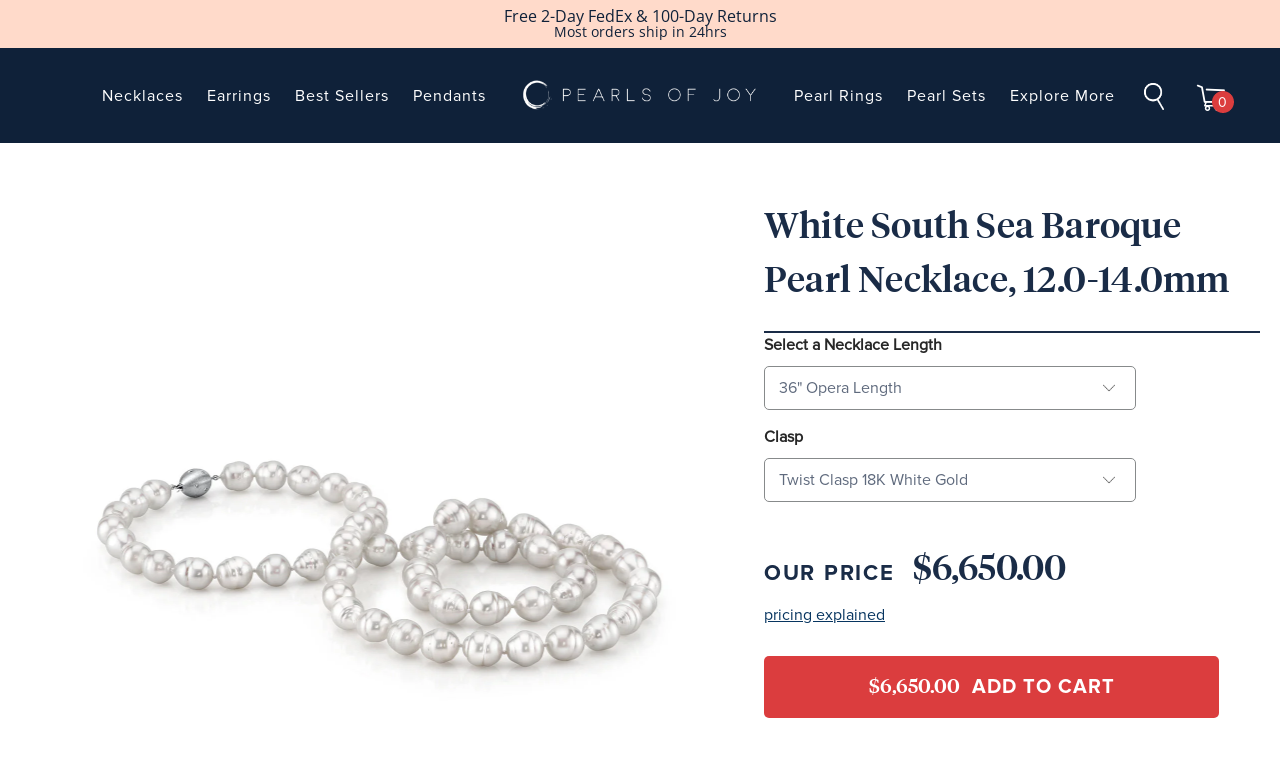

--- FILE ---
content_type: text/html; charset=utf-8
request_url: https://www.pearlsofjoy.com/products/12-14mm-white-south-sea-baroque-pearl-necklace
body_size: 51922
content:

















 <!DOCTYPE html>
<!--[if lt IE 7 ]><html class="ie ie6" lang="en"> <![endif]-->
<!--[if IE 7 ]><html class="ie ie7" lang="en"> <![endif]-->
<!--[if IE 8 ]><html class="ie ie8" lang="en"> <![endif]-->
<!--[if IE 9 ]><html class="ie ie9" lang="en"> <![endif]-->
<!--[if (gte IE 10)|!(IE)]><!--><html lang="en"> <!--<![endif]-->
<head> <script src="https://a.klaviyo.com/media/js/onsite/onsite.js"></script>

<script>
  var klaviyo = klaviyo || [];
  console.log(klaviyo, "klaviyo");

  klaviyo.init({
    account: "e9Cqx9",
    platform: "shopify",
    list: "XQYMUY",
    display_on_policy_continue: true,
  });
  klaviyo.enable("backinstock", {
    trigger: {
      product_page_text: "Notify Me",
      product_page_class: "btn",
      product_page_text_align: "center",
      product_page_margin: "0px",
      alternate_anchor: "add_to_cart",
      replace_anchor: false,
    },
    modal: {
      headline: "{product_name}",
      body_content:
        "Register to receive a notification when this item comes back in stock.",
      email_field_label: "Email",
      button_label: "Notify me when available",
      subscription_success_label:
        "You're in! We'll let you know when it's back.",
      footer_content: "",
      additional_styles:
        "@import url('https://fonts.googleapis.com/css?family=Helvetica+Neue');",
      drop_background_color: "#000",
      background_color: "#fff",
      text_color: "#222",
      button_text_color: "#fff",
      button_background_color: "#0F2139",
      close_button_color: "#ccc",
      error_background_color: "#fcd6d7",
      error_text_color: "#C72E2F",
      success_background_color: "#d3efcd",
      success_text_color: "#1B9500",
    },
  });
</script> <script>
  var _listeners = [];
  EventTarget.prototype.addEventListenerBase = EventTarget.prototype.addEventListener,
  EventTarget.prototype.addEventListener = function(e, t, p) {
    _listeners.push({target: this, type: e, listener: t}),
    this.addEventListenerBase(e, t, p)
  },
  EventTarget.prototype.removeEventListeners = function(e) {
    for (var t = 0; t != _listeners.length; t++) {
      var r = _listeners[t],
        n = r.target,
        s = r.type,
        i = r.listener;
      n == this && s == e && this.removeEventListener(s, i)
    }
  };
</script>
<script type="text/worker" id="spdnworker">onmessage=function(e){var t=new Request("https://api.speedien.com/optimize/27c05600d5b3e9f34e8c98609bd13628",{redirect:"follow"});fetch(t).then(e=>e.text()).then(e=>{postMessage(e)})};</script>
<script type="text/javascript">var spdnx=new Worker("data:text/javascript;base64,"+btoa(document.getElementById("spdnworker").textContent));spdnx.onmessage=function(t){var e=document.createElement("script");e.type="text/javascript",e.textContent=t.data,document.head.appendChild(e)},spdnx.postMessage("init");</script>
<script type="text/javascript" data-spdn="1">
  const observer=new MutationObserver(mutations=>{mutations.forEach(({addedNodes})=>{addedNodes.forEach(node=>{
  if(node.tagName==='SCRIPT'&&node.innerHTML.includes('asyncLoad')){node.type='text/spdnscript'}
      if(node.nodeType===1&&node.tagName==='SCRIPT'&&node.innerHTML.includes('xklaviyo')){node.type='text/spdnscript'}
      if(node.nodeType===1&&node.tagName==='SCRIPT'&&node.innerHTML.includes('recaptcha')){node.type='text/spdnscript'}
      if(node.nodeType===1&&node.tagName==='SCRIPT'&&node.src.includes('klaviyo')){node.type='text/spdnscript'}
      if(node.nodeType===1&&node.tagName==='SCRIPT'&&node.innerHTML.includes('gorgias')){node.type='text/spdnscript'}
      if(node.nodeType===1&&node.tagName==='SCRIPT'&&node.innerHTML.includes('facebook.net')){node.type='text/spdnscript'}
      if(node.nodeType===1&&node.tagName==='SCRIPT'&&node.src.includes('gorgias')){node.type='text/spdnscript'}
      if(node.nodeType===1&&node.tagName==='SCRIPT'&&node.src.includes('stripe')){node.type='text/spdnscript'}
      if(node.nodeType===1&&node.tagName==='SCRIPT'&&node.src.includes('mem')){node.type='text/spdnscript'}
      if(node.nodeType===1&&node.tagName==='SCRIPT'&&node.src.includes('incart')){node.type='text/spdnscript'}
      if(node.nodeType===1&&node.tagName==='SCRIPT'&&node.src.includes('webui')){node.type='text/spdnscript'}
       if(node.nodeType===1&&node.tagName==='SCRIPT'&&node.innerHTML.includes('gtag')){node.type='text/spdnscript'}
      if(node.nodeType===1&&node.tagName==='SCRIPT'&&node.innerHTML.includes('tagmanager')){node.type='text/spdnscript'}
      if(node.nodeType===1&&node.tagName==='SCRIPT'&&node.innerHTML.includes('gtm')){node.type='text/spdnscript'}
      if(node.nodeType===1&&node.tagName==='SCRIPT'&&node.src.includes('googlet')){node.type='text/spdnscript'}
      if(node.tagName==='SCRIPT'&&node.className=='analytics'){node.type='text/spdnscript'}  })})})
      var ua = navigator.userAgent.toLowerCase();if ((ua.indexOf('chrome') > -1 || ua.indexOf('firefox') > -1) && window.location.href.indexOf("no-optimization") === -1) {observer.observe(document.documentElement,{childList:true,subtree:true})}</script> <meta charset="utf-8"> <meta http-equiv="cleartype" content="on"> <meta name="robots" content="index,follow"> <!-- Custom Fonts --> <!-- Stylesheets for Turbo 3.1.0 --> <link href="//www.pearlsofjoy.com/cdn/shop/t/176/assets/styles.scss.css?v=157982183936840146891767590926" rel="stylesheet" type="text/css" media="all" /> <link href="//www.pearlsofjoy.com/cdn/shop/t/176/assets/klaviyo-bis.css?v=72676371031369614071762402919" rel="stylesheet" type="text/css" media="all" /> <link href="//www.pearlsofjoy.com/cdn/shop/t/176/assets/new-styles.scss.css?v=21309279502514162561762426705" rel="stylesheet" type="text/css" media="all" /> <link href="//www.pearlsofjoy.com/cdn/shop/t/176/assets/pages-styles.scss.css?v=31419750268891156881762402977" rel="stylesheet" type="text/css" media="all" /> <link href="//www.pearlsofjoy.com/cdn/shop/t/176/assets/swiper.min.css?v=99101893629659901291762402949" rel="stylesheet" type="text/css" media="all" /> <link rel="stylesheet" href="https://cdnjs.cloudflare.com/ajax/libs/font-awesome/4.7.0/css/font-awesome.min.css" integrity="sha256-eZrrJcwDc/3uDhsdt61sL2oOBY362qM3lon1gyExkL0=" crossorigin="anonymous" /> <title>12-14mm White South Sea Baroque Pearl Necklace - Pearls of Joy</title> <meta name="description" content="Looking for Baroque White South Sea Pearl Necklaces? Buy this stunning 12-14mm White South Sea Baroque Pearl Necklace and save 70% off retail prices. Shop now!" />
  

  

<meta name="author" content="Pearls of Joy">
<meta property="og:url" content="https://www.pearlsofjoy.com/products/12-14mm-white-south-sea-baroque-pearl-necklace">
<meta property="og:site_name" content="Pearls of Joy"> <meta property="og:type" content="product"> <meta property="og:title" content="White South Sea Baroque Pearl Necklace, 12.0-14.0mm"> <meta property="og:image" content="http://www.pearlsofjoy.com/cdn/shop/products/1214ASSPBAR36v2_e4f7ca00-efc1-40fd-a89f-aa5d7b684b6a_600x.jpg?v=1753073439"> <meta property="og:image:secure_url" content="https://www.pearlsofjoy.com/cdn/shop/products/1214ASSPBAR36v2_e4f7ca00-efc1-40fd-a89f-aa5d7b684b6a_600x.jpg?v=1753073439"> <meta property="og:image" content="http://www.pearlsofjoy.com/cdn/shop/products/South-Sea-TWIST-Clasp-Options-2022-OPTIMIZED_e5cffff0-3409-4175-b148-8b63d1a893b4_600x.jpg?v=1753073439"> <meta property="og:image:secure_url" content="https://www.pearlsofjoy.com/cdn/shop/products/South-Sea-TWIST-Clasp-Options-2022-OPTIMIZED_e5cffff0-3409-4175-b148-8b63d1a893b4_600x.jpg?v=1753073439"> <meta property="og:image" content="http://www.pearlsofjoy.com/cdn/shop/products/PearlCareKit_4_65d322c6-27ff-4aec-9019-4d2ce17d5028_600x.jpg?v=1753073439"> <meta property="og:image:secure_url" content="https://www.pearlsofjoy.com/cdn/shop/products/PearlCareKit_4_65d322c6-27ff-4aec-9019-4d2ce17d5028_600x.jpg?v=1753073439"> <meta property="og:price:amount" content="6,650.00"> <meta property="og:price:currency" content="USD"> <meta property="og:description" content="Looking for Baroque White South Sea Pearl Necklaces? Buy this stunning 12-14mm White South Sea Baroque Pearl Necklace and save 70% off retail prices. Shop now!">




<meta name="twitter:card" content="summary"> <meta name="twitter:title" content="White South Sea Baroque Pearl Necklace, 12.0-14.0mm"> <meta name="twitter:description" content="Indulge in the elegance of this exquisite necklace adorned with stunning 12-14mm, AAA quality white South Sea baroque pearls. Each pearl has been hand-selected for its exceptional luster, offering a unique and sophisticated charm that enhances any attire. This captivating piece can be customized to suit your preferences and is beautifully presented in a luxurious jewelry gift box along with a complimentary pearl care kit, making it a perfect gift or a personal treasure. Our South Sea pearls are cultivated in the pristine waters of The Philippines and Northern Australia, where the environment plays a crucial role in their formation. Farmers employ sustainable aquaculture practices that prioritize ecological balance, ensuring the health of the marine ecosystem while producing these remarkable gems. This commitment to environmental stewardship allows us to offer you pearls that are not only breathtaking but also ethically"> <meta name="twitter:image" content="https://www.pearlsofjoy.com/cdn/shop/products/1214ASSPBAR36v2_e4f7ca00-efc1-40fd-a89f-aa5d7b684b6a_240x.jpg?v=1753073439"> <meta name="twitter:image:width" content="240"> <meta name="twitter:image:height" content="240"> <!-- Mobile Specific Metas --> <meta name="HandheldFriendly" content="True"> <meta name="MobileOptimized" content="320"> <meta name="viewport" content="width=device-width,initial-scale=1"> <meta name="theme-color" content="#ffffff"> <link rel="shortcut icon" type="image/x-icon" href="//www.pearlsofjoy.com/cdn/shop/files/poj-favicon_32x32.png?v=1613720039"> <link rel="canonical" href="https://www.pearlsofjoy.com/products/12-14mm-white-south-sea-baroque-pearl-necklace" /> <script src="https://code.jquery.com/jquery-3.2.1.min.js"></script> <script>window.performance && window.performance.mark && window.performance.mark('shopify.content_for_header.start');</script><meta name="google-site-verification" content="RX8UWJRFOhA3bHPETcW1Rzxqx9qrEMfymuMllYV6VQA">
<meta id="shopify-digital-wallet" name="shopify-digital-wallet" content="/7043219517/digital_wallets/dialog">
<meta name="shopify-checkout-api-token" content="aac7eab9585b97565f615dd7568612d9">
<link rel="alternate" type="application/json+oembed" href="https://www.pearlsofjoy.com/products/12-14mm-white-south-sea-baroque-pearl-necklace.oembed">
<script async="async" src="/checkouts/internal/preloads.js?locale=en-US"></script>
<link rel="preconnect" href="https://shop.app" crossorigin="anonymous">
<script async="async" src="https://shop.app/checkouts/internal/preloads.js?locale=en-US&shop_id=7043219517" crossorigin="anonymous"></script>
<script id="shopify-features" type="application/json">{"accessToken":"aac7eab9585b97565f615dd7568612d9","betas":["rich-media-storefront-analytics"],"domain":"www.pearlsofjoy.com","predictiveSearch":true,"shopId":7043219517,"locale":"en"}</script>
<script>var Shopify = Shopify || {};
Shopify.shop = "pearls-of-joy.myshopify.com";
Shopify.locale = "en";
Shopify.currency = {"active":"USD","rate":"1.0"};
Shopify.country = "US";
Shopify.theme = {"name":"Nov 2025 Master General","id":136128233533,"schema_name":"Turbo","schema_version":"3.1.0","theme_store_id":null,"role":"main"};
Shopify.theme.handle = "null";
Shopify.theme.style = {"id":null,"handle":null};
Shopify.cdnHost = "www.pearlsofjoy.com/cdn";
Shopify.routes = Shopify.routes || {};
Shopify.routes.root = "/";</script>
<script type="module">!function(o){(o.Shopify=o.Shopify||{}).modules=!0}(window);</script>
<script>!function(o){function n(){var o=[];function n(){o.push(Array.prototype.slice.apply(arguments))}return n.q=o,n}var t=o.Shopify=o.Shopify||{};t.loadFeatures=n(),t.autoloadFeatures=n()}(window);</script>
<script>
  window.ShopifyPay = window.ShopifyPay || {};
  window.ShopifyPay.apiHost = "shop.app\/pay";
  window.ShopifyPay.redirectState = null;
</script>
<script id="shop-js-analytics" type="application/json">{"pageType":"product"}</script>
<script defer="defer" async type="module" src="//www.pearlsofjoy.com/cdn/shopifycloud/shop-js/modules/v2/client.init-shop-cart-sync_BT-GjEfc.en.esm.js"></script>
<script defer="defer" async type="module" src="//www.pearlsofjoy.com/cdn/shopifycloud/shop-js/modules/v2/chunk.common_D58fp_Oc.esm.js"></script>
<script defer="defer" async type="module" src="//www.pearlsofjoy.com/cdn/shopifycloud/shop-js/modules/v2/chunk.modal_xMitdFEc.esm.js"></script>
<script type="module">
  await import("//www.pearlsofjoy.com/cdn/shopifycloud/shop-js/modules/v2/client.init-shop-cart-sync_BT-GjEfc.en.esm.js");
await import("//www.pearlsofjoy.com/cdn/shopifycloud/shop-js/modules/v2/chunk.common_D58fp_Oc.esm.js");
await import("//www.pearlsofjoy.com/cdn/shopifycloud/shop-js/modules/v2/chunk.modal_xMitdFEc.esm.js");

  window.Shopify.SignInWithShop?.initShopCartSync?.({"fedCMEnabled":true,"windoidEnabled":true});

</script>
<script>
  window.Shopify = window.Shopify || {};
  if (!window.Shopify.featureAssets) window.Shopify.featureAssets = {};
  window.Shopify.featureAssets['shop-js'] = {"shop-cart-sync":["modules/v2/client.shop-cart-sync_DZOKe7Ll.en.esm.js","modules/v2/chunk.common_D58fp_Oc.esm.js","modules/v2/chunk.modal_xMitdFEc.esm.js"],"init-fed-cm":["modules/v2/client.init-fed-cm_B6oLuCjv.en.esm.js","modules/v2/chunk.common_D58fp_Oc.esm.js","modules/v2/chunk.modal_xMitdFEc.esm.js"],"shop-cash-offers":["modules/v2/client.shop-cash-offers_D2sdYoxE.en.esm.js","modules/v2/chunk.common_D58fp_Oc.esm.js","modules/v2/chunk.modal_xMitdFEc.esm.js"],"shop-login-button":["modules/v2/client.shop-login-button_QeVjl5Y3.en.esm.js","modules/v2/chunk.common_D58fp_Oc.esm.js","modules/v2/chunk.modal_xMitdFEc.esm.js"],"pay-button":["modules/v2/client.pay-button_DXTOsIq6.en.esm.js","modules/v2/chunk.common_D58fp_Oc.esm.js","modules/v2/chunk.modal_xMitdFEc.esm.js"],"shop-button":["modules/v2/client.shop-button_DQZHx9pm.en.esm.js","modules/v2/chunk.common_D58fp_Oc.esm.js","modules/v2/chunk.modal_xMitdFEc.esm.js"],"avatar":["modules/v2/client.avatar_BTnouDA3.en.esm.js"],"init-windoid":["modules/v2/client.init-windoid_CR1B-cfM.en.esm.js","modules/v2/chunk.common_D58fp_Oc.esm.js","modules/v2/chunk.modal_xMitdFEc.esm.js"],"init-shop-for-new-customer-accounts":["modules/v2/client.init-shop-for-new-customer-accounts_C_vY_xzh.en.esm.js","modules/v2/client.shop-login-button_QeVjl5Y3.en.esm.js","modules/v2/chunk.common_D58fp_Oc.esm.js","modules/v2/chunk.modal_xMitdFEc.esm.js"],"init-shop-email-lookup-coordinator":["modules/v2/client.init-shop-email-lookup-coordinator_BI7n9ZSv.en.esm.js","modules/v2/chunk.common_D58fp_Oc.esm.js","modules/v2/chunk.modal_xMitdFEc.esm.js"],"init-shop-cart-sync":["modules/v2/client.init-shop-cart-sync_BT-GjEfc.en.esm.js","modules/v2/chunk.common_D58fp_Oc.esm.js","modules/v2/chunk.modal_xMitdFEc.esm.js"],"shop-toast-manager":["modules/v2/client.shop-toast-manager_DiYdP3xc.en.esm.js","modules/v2/chunk.common_D58fp_Oc.esm.js","modules/v2/chunk.modal_xMitdFEc.esm.js"],"init-customer-accounts":["modules/v2/client.init-customer-accounts_D9ZNqS-Q.en.esm.js","modules/v2/client.shop-login-button_QeVjl5Y3.en.esm.js","modules/v2/chunk.common_D58fp_Oc.esm.js","modules/v2/chunk.modal_xMitdFEc.esm.js"],"init-customer-accounts-sign-up":["modules/v2/client.init-customer-accounts-sign-up_iGw4briv.en.esm.js","modules/v2/client.shop-login-button_QeVjl5Y3.en.esm.js","modules/v2/chunk.common_D58fp_Oc.esm.js","modules/v2/chunk.modal_xMitdFEc.esm.js"],"shop-follow-button":["modules/v2/client.shop-follow-button_CqMgW2wH.en.esm.js","modules/v2/chunk.common_D58fp_Oc.esm.js","modules/v2/chunk.modal_xMitdFEc.esm.js"],"checkout-modal":["modules/v2/client.checkout-modal_xHeaAweL.en.esm.js","modules/v2/chunk.common_D58fp_Oc.esm.js","modules/v2/chunk.modal_xMitdFEc.esm.js"],"shop-login":["modules/v2/client.shop-login_D91U-Q7h.en.esm.js","modules/v2/chunk.common_D58fp_Oc.esm.js","modules/v2/chunk.modal_xMitdFEc.esm.js"],"lead-capture":["modules/v2/client.lead-capture_BJmE1dJe.en.esm.js","modules/v2/chunk.common_D58fp_Oc.esm.js","modules/v2/chunk.modal_xMitdFEc.esm.js"],"payment-terms":["modules/v2/client.payment-terms_Ci9AEqFq.en.esm.js","modules/v2/chunk.common_D58fp_Oc.esm.js","modules/v2/chunk.modal_xMitdFEc.esm.js"]};
</script>
<script>(function() {
  var isLoaded = false;
  function asyncLoad() {
    if (isLoaded) return;
    isLoaded = true;
    var urls = ["https:\/\/cdn.jsdelivr.net\/gh\/apphq\/slidecart-dist@master\/slidecarthq-forward.js?4\u0026shop=pearls-of-joy.myshopify.com","https:\/\/deliverytimer.herokuapp.com\/deliverrytimer.js?shop=pearls-of-joy.myshopify.com","https:\/\/d18eg7dreypte5.cloudfront.net\/browse-abandonment\/v2\/browse_abandonment.js?shop=pearls-of-joy.myshopify.com","https:\/\/d3ox8tdk614ykk.cloudfront.net\/client_script_min.js?shop=pearls-of-joy.myshopify.com","https:\/\/na.shgcdn3.com\/pixel-collector.js?shop=pearls-of-joy.myshopify.com"];
    for (var i = 0; i <urls.length; i++) {
      var s = document.createElement('script');
      s.type = 'text/javascript';
      s.async = true;
      s.src = urls[i];
      var x = document.getElementsByTagName('script')[0];
      x.parentNode.insertBefore(s, x);
    }
  };
  if(window.attachEvent) {
    window.attachEvent('onload', asyncLoad);
  } else {
    window.addEventListener('load', asyncLoad, false);
  }
})();</script>
<script id="__st">var __st={"a":7043219517,"offset":-28800,"reqid":"80c18579-4723-4b64-9a06-d9a841f9ee6f-1769116693","pageurl":"www.pearlsofjoy.com\/products\/12-14mm-white-south-sea-baroque-pearl-necklace","u":"ce7f9cc761fe","p":"product","rtyp":"product","rid":6731410112573};</script>
<script>window.ShopifyPaypalV4VisibilityTracking = true;</script>
<script id="captcha-bootstrap">!function(){'use strict';const t='contact',e='account',n='new_comment',o=[[t,t],['blogs',n],['comments',n],[t,'customer']],c=[[e,'customer_login'],[e,'guest_login'],[e,'recover_customer_password'],[e,'create_customer']],r=t=>t.map((([t,e])=>`form[action*='/${t}']:not([data-nocaptcha='true']) input[name='form_type'][value='${e}']`)).join(','),a=t=>()=>t?[...document.querySelectorAll(t)].map((t=>t.form)):[];function s(){const t=[...o],e=r(t);return a(e)}const i='password',u='form_key',d=['recaptcha-v3-token','g-recaptcha-response','h-captcha-response',i],f=()=>{try{return window.sessionStorage}catch{return}},m='__shopify_v',_=t=>t.elements[u];function p(t,e,n=!1){try{const o=window.sessionStorage,c=JSON.parse(o.getItem(e)),{data:r}=function(t){const{data:e,action:n}=t;return t[m]||n?{data:e,action:n}:{data:t,action:n}}(c);for(const[e,n]of Object.entries(r))t.elements[e]&&(t.elements[e].value=n);n&&o.removeItem(e)}catch(o){console.error('form repopulation failed',{error:o})}}const l='form_type',E='cptcha';function T(t){t.dataset[E]=!0}const w=window,h=w.document,L='Shopify',v='ce_forms',y='captcha';let A=!1;((t,e)=>{const n=(g='f06e6c50-85a8-45c8-87d0-21a2b65856fe',I='https://cdn.shopify.com/shopifycloud/storefront-forms-hcaptcha/ce_storefront_forms_captcha_hcaptcha.v1.5.2.iife.js',D={infoText:'Protected by hCaptcha',privacyText:'Privacy',termsText:'Terms'},(t,e,n)=>{const o=w[L][v],c=o.bindForm;if(c)return c(t,g,e,D).then(n);var r;o.q.push([[t,g,e,D],n]),r=I,A||(h.body.append(Object.assign(h.createElement('script'),{id:'captcha-provider',async:!0,src:r})),A=!0)});var g,I,D;w[L]=w[L]||{},w[L][v]=w[L][v]||{},w[L][v].q=[],w[L][y]=w[L][y]||{},w[L][y].protect=function(t,e){n(t,void 0,e),T(t)},Object.freeze(w[L][y]),function(t,e,n,w,h,L){const[v,y,A,g]=function(t,e,n){const i=e?o:[],u=t?c:[],d=[...i,...u],f=r(d),m=r(i),_=r(d.filter((([t,e])=>n.includes(e))));return[a(f),a(m),a(_),s()]}(w,h,L),I=t=>{const e=t.target;return e instanceof HTMLFormElement?e:e&&e.form},D=t=>v().includes(t);t.addEventListener('submit',(t=>{const e=I(t);if(!e)return;const n=D(e)&&!e.dataset.hcaptchaBound&&!e.dataset.recaptchaBound,o=_(e),c=g().includes(e)&&(!o||!o.value);(n||c)&&t.preventDefault(),c&&!n&&(function(t){try{if(!f())return;!function(t){const e=f();if(!e)return;const n=_(t);if(!n)return;const o=n.value;o&&e.removeItem(o)}(t);const e=Array.from(Array(32),(()=>Math.random().toString(36)[2])).join('');!function(t,e){_(t)||t.append(Object.assign(document.createElement('input'),{type:'hidden',name:u})),t.elements[u].value=e}(t,e),function(t,e){const n=f();if(!n)return;const o=[...t.querySelectorAll(`input[type='${i}']`)].map((({name:t})=>t)),c=[...d,...o],r={};for(const[a,s]of new FormData(t).entries())c.includes(a)||(r[a]=s);n.setItem(e,JSON.stringify({[m]:1,action:t.action,data:r}))}(t,e)}catch(e){console.error('failed to persist form',e)}}(e),e.submit())}));const S=(t,e)=>{t&&!t.dataset[E]&&(n(t,e.some((e=>e===t))),T(t))};for(const o of['focusin','change'])t.addEventListener(o,(t=>{const e=I(t);D(e)&&S(e,y())}));const B=e.get('form_key'),M=e.get(l),P=B&&M;t.addEventListener('DOMContentLoaded',(()=>{const t=y();if(P)for(const e of t)e.elements[l].value===M&&p(e,B);[...new Set([...A(),...v().filter((t=>'true'===t.dataset.shopifyCaptcha))])].forEach((e=>S(e,t)))}))}(h,new URLSearchParams(w.location.search),n,t,e,['guest_login'])})(!0,!0)}();</script>
<script integrity="sha256-4kQ18oKyAcykRKYeNunJcIwy7WH5gtpwJnB7kiuLZ1E=" data-source-attribution="shopify.loadfeatures" defer="defer" src="//www.pearlsofjoy.com/cdn/shopifycloud/storefront/assets/storefront/load_feature-a0a9edcb.js" crossorigin="anonymous"></script>
<script crossorigin="anonymous" defer="defer" src="//www.pearlsofjoy.com/cdn/shopifycloud/storefront/assets/shopify_pay/storefront-65b4c6d7.js?v=20250812"></script>
<script data-source-attribution="shopify.dynamic_checkout.dynamic.init">var Shopify=Shopify||{};Shopify.PaymentButton=Shopify.PaymentButton||{isStorefrontPortableWallets:!0,init:function(){window.Shopify.PaymentButton.init=function(){};var t=document.createElement("script");t.src="https://www.pearlsofjoy.com/cdn/shopifycloud/portable-wallets/latest/portable-wallets.en.js",t.type="module",document.head.appendChild(t)}};
</script>
<script data-source-attribution="shopify.dynamic_checkout.buyer_consent">
  function portableWalletsHideBuyerConsent(e){var t=document.getElementById("shopify-buyer-consent"),n=document.getElementById("shopify-subscription-policy-button");t&&n&&(t.classList.add("hidden"),t.setAttribute("aria-hidden","true"),n.removeEventListener("click",e))}function portableWalletsShowBuyerConsent(e){var t=document.getElementById("shopify-buyer-consent"),n=document.getElementById("shopify-subscription-policy-button");t&&n&&(t.classList.remove("hidden"),t.removeAttribute("aria-hidden"),n.addEventListener("click",e))}window.Shopify?.PaymentButton&&(window.Shopify.PaymentButton.hideBuyerConsent=portableWalletsHideBuyerConsent,window.Shopify.PaymentButton.showBuyerConsent=portableWalletsShowBuyerConsent);
</script>
<script data-source-attribution="shopify.dynamic_checkout.cart.bootstrap">document.addEventListener("DOMContentLoaded",(function(){function t(){return document.querySelector("shopify-accelerated-checkout-cart, shopify-accelerated-checkout")}if(t())Shopify.PaymentButton.init();else{new MutationObserver((function(e,n){t()&&(Shopify.PaymentButton.init(),n.disconnect())})).observe(document.body,{childList:!0,subtree:!0})}}));
</script>
<link id="shopify-accelerated-checkout-styles" rel="stylesheet" media="screen" href="https://www.pearlsofjoy.com/cdn/shopifycloud/portable-wallets/latest/accelerated-checkout-backwards-compat.css" crossorigin="anonymous">
<style id="shopify-accelerated-checkout-cart">
        #shopify-buyer-consent {
  margin-top: 1em;
  display: inline-block;
  width: 100%;
}

#shopify-buyer-consent.hidden {
  display: none;
}

#shopify-subscription-policy-button {
  background: none;
  border: none;
  padding: 0;
  text-decoration: underline;
  font-size: inherit;
  cursor: pointer;
}

#shopify-subscription-policy-button::before {
  box-shadow: none;
}

      </style>

<script>window.performance && window.performance.mark && window.performance.mark('shopify.content_for_header.end');</script> <script type="text/javascript">
    
      window.__shgMoneyFormat = window.__shgMoneyFormat || {"AED":{"currency":"AED","currency_symbol":"د.إ","currency_symbol_location":"left","decimal_places":2,"decimal_separator":".","thousands_separator":","},"ANG":{"currency":"ANG","currency_symbol":"ƒ","currency_symbol_location":"left","decimal_places":2,"decimal_separator":".","thousands_separator":","},"AUD":{"currency":"AUD","currency_symbol":"$","currency_symbol_location":"left","decimal_places":2,"decimal_separator":".","thousands_separator":","},"AWG":{"currency":"AWG","currency_symbol":"ƒ","currency_symbol_location":"left","decimal_places":2,"decimal_separator":".","thousands_separator":","},"BBD":{"currency":"BBD","currency_symbol":"$","currency_symbol_location":"left","decimal_places":2,"decimal_separator":".","thousands_separator":","},"BSD":{"currency":"BSD","currency_symbol":"$","currency_symbol_location":"left","decimal_places":2,"decimal_separator":".","thousands_separator":","},"CAD":{"currency":"CAD","currency_symbol":"$","currency_symbol_location":"left","decimal_places":2,"decimal_separator":".","thousands_separator":","},"CHF":{"currency":"CHF","currency_symbol":"CHF","currency_symbol_location":"left","decimal_places":2,"decimal_separator":".","thousands_separator":","},"EUR":{"currency":"EUR","currency_symbol":"€","currency_symbol_location":"left","decimal_places":2,"decimal_separator":".","thousands_separator":","},"GBP":{"currency":"GBP","currency_symbol":"£","currency_symbol_location":"left","decimal_places":2,"decimal_separator":".","thousands_separator":","},"JPY":{"currency":"JPY","currency_symbol":"¥","currency_symbol_location":"left","decimal_places":2,"decimal_separator":".","thousands_separator":","},"KRW":{"currency":"KRW","currency_symbol":"₩","currency_symbol_location":"left","decimal_places":2,"decimal_separator":".","thousands_separator":","},"KYD":{"currency":"KYD","currency_symbol":"$","currency_symbol_location":"left","decimal_places":2,"decimal_separator":".","thousands_separator":","},"NZD":{"currency":"NZD","currency_symbol":"$","currency_symbol_location":"left","decimal_places":2,"decimal_separator":".","thousands_separator":","},"QAR":{"currency":"QAR","currency_symbol":"ر.ق","currency_symbol_location":"left","decimal_places":2,"decimal_separator":".","thousands_separator":","},"SEK":{"currency":"SEK","currency_symbol":"kr","currency_symbol_location":"left","decimal_places":2,"decimal_separator":".","thousands_separator":","},"SGD":{"currency":"SGD","currency_symbol":"$","currency_symbol_location":"left","decimal_places":2,"decimal_separator":".","thousands_separator":","},"TTD":{"currency":"TTD","currency_symbol":"$","currency_symbol_location":"left","decimal_places":2,"decimal_separator":".","thousands_separator":","},"TWD":{"currency":"TWD","currency_symbol":"$","currency_symbol_location":"left","decimal_places":2,"decimal_separator":".","thousands_separator":","},"USD":{"currency":"USD","currency_symbol":"$","currency_symbol_location":"left","decimal_places":2,"decimal_separator":".","thousands_separator":","},"XCD":{"currency":"XCD","currency_symbol":"$","currency_symbol_location":"left","decimal_places":2,"decimal_separator":".","thousands_separator":","},"XPF":{"currency":"XPF","currency_symbol":"Fr","currency_symbol_location":"left","decimal_places":2,"decimal_separator":".","thousands_separator":","}};
    
    window.__shgCurrentCurrencyCode = window.__shgCurrentCurrencyCode || {
      currency: "USD",
      currency_symbol: "$",
      decimal_separator: ".",
      thousands_separator: ",",
      decimal_places: 2,
      currency_symbol_location: "left"
    };</script>






<!-- Google Tag Manager -->
<script>(function(w,d,s,l,i){w[l]=w[l]||[];w[l].push({'gtm.start':
new Date().getTime(),event:'gtm.js'});var f=d.getElementsByTagName(s)[0],
j=d.createElement(s),dl=l!='dataLayer'?'&l='+l:'';j.async=true;j.src=
'https://www.googletagmanager.com/gtm.js?id='+i+dl;f.parentNode.insertBefore(j,f);
})(window,document,'script','dataLayer','GTM-MMB2HDV');</script>
<!-- End Google Tag Manager --> <script>
    /*! lazysizes - v5.2.0 */
    !function(a,b){var c=b(a,a.document,Date);a.lazySizes=c,"object"==typeof module&&module.exports&&(module.exports=c)}("undefined"!=typeof window?window:{},function(a,b,c){"use strict";var d,e;if(function(){var b,c={lazyClass:"lazyload",loadedClass:"lazyloaded",loadingClass:"lazyloading",preloadClass:"lazypreload",errorClass:"lazyerror",autosizesClass:"lazyautosizes",srcAttr:"data-src",srcsetAttr:"data-srcset",sizesAttr:"data-sizes",minSize:40,customMedia:{},init:!0,expFactor:1.5,hFac:.8,loadMode:2,loadHidden:!0,ricTimeout:0,throttleDelay:125};e=a.lazySizesConfig||a.lazysizesConfig||{};for(b in c)b in e||(e[b]=c[b])}(),!b||!b.getElementsByClassName)return{init:function(){},cfg:e,noSupport:!0};var f=b.documentElement,g=a.HTMLPictureElement,h="addEventListener",i="getAttribute",j=a[h].bind(a),k=a.setTimeout,l=a.requestAnimationFrame||k,m=a.requestIdleCallback,n=/^picture$/i,o=["load","error","lazyincluded","_lazyloaded"],p={},q=Array.prototype.forEach,r=function(a,b){return p[b]||(p[b]=new RegExp("(\\s|^)"+b+"(\\s|$)")),p[b].test(a[i]("class")||"")&&p[b]},s=function(a,b){r(a,b)||a.setAttribute("class",(a[i]("class")||"").trim()+" "+b)},t=function(a,b){var c;(c=r(a,b))&&a.setAttribute("class",(a[i]("class")||"").replace(c," "))},u=function(a,b,c){var d=c?h:"removeEventListener";c&&u(a,b),o.forEach(function(c){a[d](c,b)})},v=function(a,c,e,f,g){var h=b.createEvent("Event");return e||(e={}),e.instance=d,h.initEvent(c,!f,!g),h.detail=e,a.dispatchEvent(h),h},w=function(b,c){var d;!g&&(d=a.picturefill||e.pf)?(c&&c.src&&!b[i]("srcset")&&b.setAttribute("srcset",c.src),d({reevaluate:!0,elements:[b]})):c&&c.src&&(b.src=c.src)},x=function(a,b){return(getComputedStyle(a,null)||{})[b]},y=function(a,b,c){for(c=c||a.offsetWidth;c<e.minSize&&b&&!a._lazysizesWidth;)c=b.offsetWidth,b=b.parentNode;return c},z=function(){var a,c,d=[],e=[],f=d,g=function(){var b=f;for(f=d.length?e:d,a=!0,c=!1;b.length;)b.shift()();a=!1},h=function(d,e){a&&!e?d.apply(this,arguments):(f.push(d),c||(c=!0,(b.hidden?k:l)(g)))};return h._lsFlush=g,h}(),A=function(a,b){return b?function(){z(a)}:function(){var b=this,c=arguments;z(function(){a.apply(b,c)})}},B=function(a){var b,d=0,f=e.throttleDelay,g=e.ricTimeout,h=function(){b=!1,d=c.now(),a()},i=m&&g>49?function(){m(h,{timeout:g}),g!==e.ricTimeout&&(g=e.ricTimeout)}:A(function(){k(h)},!0);return function(a){var e;(a=!0===a)&&(g=33),b||(b=!0,e=f-(c.now()-d),e<0&&(e=0),a||e<9?i():k(i,e))}},C=function(a){var b,d,e=99,f=function(){b=null,a()},g=function(){var a=c.now()-d;a<e?k(g,e-a):(m||f)(f)};return function(){d=c.now(),b||(b=k(g,e))}},D=function(){var g,m,o,p,y,D,F,G,H,I,J,K,L=/^img$/i,M=/^iframe$/i,N="onscroll"in a&&!/(gle|ing)bot/.test(navigator.userAgent),O=0,P=0,Q=0,R=-1,S=function(a){Q--,(!a||Q<0||!a.target)&&(Q=0)},T=function(a){return null==K&&(K="hidden"==x(b.body,"visibility")),K||!("hidden"==x(a.parentNode,"visibility")&&"hidden"==x(a,"visibility"))},U=function(a,c){var d,e=a,g=T(a);for(G-=c,J+=c,H-=c,I+=c;g&&(e=e.offsetParent)&&e!=b.body&&e!=f;)(g=(x(e,"opacity")||1)>0)&&"visible"!=x(e,"overflow")&&(d=e.getBoundingClientRect(),g=I>d.left&&H<d.right&&J>d.top-1&&G<d.bottom+1);return g},V=function(){var a,c,h,j,k,l,n,o,q,r,s,t,u=d.elements;if((p=e.loadMode)&&Q<8&&(a=u.length)){for(c=0,R++;c<a;c++)if(u[c]&&!u[c]._lazyRace)if(!N||d.prematureUnveil&&d.prematureUnveil(u[c]))ba(u[c]);else if((o=u[c][i]("data-expand"))&&(l=1*o)||(l=P),r||(r=!e.expand||e.expand<1?f.clientHeight>500&&f.clientWidth>500?500:370:e.expand,d._defEx=r,s=r*e.expFactor,t=e.hFac,K=null,P<s&&Q<1&&R>2&&p>2&&!b.hidden?(P=s,R=0):P=p>1&&R>1&&Q<6?r:O),q!==l&&(D=innerWidth+l*t,F=innerHeight+l,n=-1*l,q=l),h=u[c].getBoundingClientRect(),(J=h.bottom)>=n&&(G=h.top)<=F&&(I=h.right)>=n*t&&(H=h.left)<=D&&(J||I||H||G)&&(e.loadHidden||T(u[c]))&&(m&&Q<3&&!o&&(p<3||R<4)||U(u[c],l))){if(ba(u[c]),k=!0,Q>9)break}else!k&&m&&!j&&Q<4&&R<4&&p>2&&(g[0]||e.preloadAfterLoad)&&(g[0]||!o&&(J||I||H||G||"auto"!=u[c][i](e.sizesAttr)))&&(j=g[0]||u[c]);j&&!k&&ba(j)}},W=B(V),X=function(a){var b=a.target;if(b._lazyCache)return void delete b._lazyCache;S(a),s(b,e.loadedClass),t(b,e.loadingClass),u(b,Z),v(b,"lazyloaded")},Y=A(X),Z=function(a){Y({target:a.target})},$=function(a,b){try{a.contentWindow.location.replace(b)}catch(c){a.src=b}},_=function(a){var b,c=a[i](e.srcsetAttr);(b=e.customMedia[a[i]("data-media")||a[i]("media")])&&a.setAttribute("media",b),c&&a.setAttribute("srcset",c)},aa=A(function(a,b,c,d,f){var g,h,j,l,m,p;(m=v(a,"lazybeforeunveil",b)).defaultPrevented||(d&&(c?s(a,e.autosizesClass):a.setAttribute("sizes",d)),h=a[i](e.srcsetAttr),g=a[i](e.srcAttr),f&&(j=a.parentNode,l=j&&n.test(j.nodeName||"")),p=b.firesLoad||"src"in a&&(h||g||l),m={target:a},s(a,e.loadingClass),p&&(clearTimeout(o),o=k(S,2500),u(a,Z,!0)),l&&q.call(j.getElementsByTagName("source"),_),h?a.setAttribute("srcset",h):g&&!l&&(M.test(a.nodeName)?$(a,g):a.src=g),f&&(h||l)&&w(a,{src:g})),a._lazyRace&&delete a._lazyRace,t(a,e.lazyClass),z(function(){var b=a.complete&&a.naturalWidth>1;p&&!b||(b&&s(a,"ls-is-cached"),X(m),a._lazyCache=!0,k(function(){"_lazyCache"in a&&delete a._lazyCache},9)),"lazy"==a.loading&&Q--},!0)}),ba=function(a){if(!a._lazyRace){var b,c=L.test(a.nodeName),d=c&&(a[i](e.sizesAttr)||a[i]("sizes")),f="auto"==d;(!f&&m||!c||!a[i]("src")&&!a.srcset||a.complete||r(a,e.errorClass)||!r(a,e.lazyClass))&&(b=v(a,"lazyunveilread").detail,f&&E.updateElem(a,!0,a.offsetWidth),a._lazyRace=!0,Q++,aa(a,b,f,d,c))}},ca=C(function(){e.loadMode=3,W()}),da=function(){3==e.loadMode&&(e.loadMode=2),ca()},ea=function(){if(!m){if(c.now()-y<999)return void k(ea,999);m=!0,e.loadMode=3,W(),j("scroll",da,!0)}};return{_:function(){y=c.now(),d.elements=b.getElementsByClassName(e.lazyClass),g=b.getElementsByClassName(e.lazyClass+" "+e.preloadClass),j("scroll",W,!0),j("resize",W,!0),j("pageshow",function(a){if(a.persisted){var c=b.querySelectorAll("."+e.loadingClass);c.length&&c.forEach&&l(function(){c.forEach(function(a){a.complete&&ba(a)})})}}),a.MutationObserver?new MutationObserver(W).observe(f,{childList:!0,subtree:!0,attributes:!0}):(f[h]("DOMNodeInserted",W,!0),f[h]("DOMAttrModified",W,!0),setInterval(W,999)),j("hashchange",W,!0),["focus","mouseover","click","load","transitionend","animationend"].forEach(function(a){b[h](a,W,!0)}),/d$|^c/.test(b.readyState)?ea():(j("load",ea),b[h]("DOMContentLoaded",W),k(ea,2e4)),d.elements.length?(V(),z._lsFlush()):W()},checkElems:W,unveil:ba,_aLSL:da}}(),E=function(){var a,c=A(function(a,b,c,d){var e,f,g;if(a._lazysizesWidth=d,d+="px",a.setAttribute("sizes",d),n.test(b.nodeName||""))for(e=b.getElementsByTagName("source"),f=0,g=e.length;f<g;f++)e[f].setAttribute("sizes",d);c.detail.dataAttr||w(a,c.detail)}),d=function(a,b,d){var e,f=a.parentNode;f&&(d=y(a,f,d),e=v(a,"lazybeforesizes",{width:d,dataAttr:!!b}),e.defaultPrevented||(d=e.detail.width)&&d!==a._lazysizesWidth&&c(a,f,e,d))},f=function(){var b,c=a.length;if(c)for(b=0;b<c;b++)d(a[b])},g=C(f);return{_:function(){a=b.getElementsByClassName(e.autosizesClass),j("resize",g)},checkElems:g,updateElem:d}}(),F=function(){!F.i&&b.getElementsByClassName&&(F.i=!0,E._(),D._())};return k(function(){e.init&&F()}),d={cfg:e,autoSizer:E,loader:D,init:F,uP:w,aC:s,rC:t,hC:r,fire:v,gW:y,rAF:z}});</script> <style>.lazyload,.lazyloading{opacity:0}.lazyloaded{opacity:1;transition:opacity.3s}</style> <link rel="stylesheet" href="//www.pearlsofjoy.com/cdn/shop/t/176/assets/live-search.css?v=59395146684886102481762402920"> <script src="//www.pearlsofjoy.com/cdn/shop/t/176/assets/live-search.js?v=38303989883088253201762426705"></script>

  

<script type="text/javascript">
  
    window.SHG_CUSTOMER = null;
  
</script>







<img alt="icon" width="1400" height="1400" style="pointer-events: none; position: absolute; top: 0; left: 0; width: 99vw; height: 99vh; max-width: 99vw; max-height: 99vh;"  src="[data-uri]">


<!-- BEGIN app block: shopify://apps/mida-replay-heatmaps/blocks/mida_recorder/e4c350c5-eabf-426d-8014-47ef50412bd0 -->
    <script>
        window.msrPageTitle = "12-14mm White South Sea Baroque Pearl Necklace";
        
            window.msrQuota = "{&quot;version&quot;:&quot;session&quot;,&quot;date&quot;:&quot;2026-01-14T11:58:14.565Z&quot;}";
            window.sessionStorage.setItem("msrQuota", "{&quot;version&quot;:&quot;session&quot;,&quot;date&quot;:&quot;2026-01-14T11:58:14.565Z&quot;}")
        
        window.msrCart = {"note":null,"attributes":{},"original_total_price":0,"total_price":0,"total_discount":0,"total_weight":0.0,"item_count":0,"items":[],"requires_shipping":false,"currency":"USD","items_subtotal_price":0,"cart_level_discount_applications":[],"checkout_charge_amount":0}
        window.msrCustomer = {
            email: "",
            id: "",
        }

        

        

        window.msrTheme = {
            name: "",
            type: "product",
        };
        window.msrData = Object.freeze({
            proxy: '',
        });
    </script>
    
    
        <script src='https://cdn.shopify.com/extensions/019bc0f8-9fd9-7d8f-b07f-f42dbc4516de/version_f57515d6-2026-01-15_16h24m/assets/recorder.msr.js' defer='defer'></script>
    
    

    


    
    
    
    
    



<!-- END app block --><!-- BEGIN app block: shopify://apps/klaviyo-email-marketing-sms/blocks/klaviyo-onsite-embed/2632fe16-c075-4321-a88b-50b567f42507 -->












  <script async src="https://static.klaviyo.com/onsite/js/e9Cqx9/klaviyo.js?company_id=e9Cqx9"></script>
  <script>!function(){if(!window.klaviyo){window._klOnsite=window._klOnsite||[];try{window.klaviyo=new Proxy({},{get:function(n,i){return"push"===i?function(){var n;(n=window._klOnsite).push.apply(n,arguments)}:function(){for(var n=arguments.length,o=new Array(n),w=0;w<n;w++)o[w]=arguments[w];var t="function"==typeof o[o.length-1]?o.pop():void 0,e=new Promise((function(n){window._klOnsite.push([i].concat(o,[function(i){t&&t(i),n(i)}]))}));return e}}})}catch(n){window.klaviyo=window.klaviyo||[],window.klaviyo.push=function(){var n;(n=window._klOnsite).push.apply(n,arguments)}}}}();</script>

  
    <script id="viewed_product">
      if (item == null) {
        var _learnq = _learnq || [];

        var MetafieldReviews = null
        var MetafieldYotpoRating = null
        var MetafieldYotpoCount = null
        var MetafieldLooxRating = null
        var MetafieldLooxCount = null
        var okendoProduct = null
        var okendoProductReviewCount = null
        var okendoProductReviewAverageValue = null
        try {
          // The following fields are used for Customer Hub recently viewed in order to add reviews.
          // This information is not part of __kla_viewed. Instead, it is part of __kla_viewed_reviewed_items
          MetafieldReviews = {};
          MetafieldYotpoRating = null
          MetafieldYotpoCount = null
          MetafieldLooxRating = null
          MetafieldLooxCount = null

          okendoProduct = null
          // If the okendo metafield is not legacy, it will error, which then requires the new json formatted data
          if (okendoProduct && 'error' in okendoProduct) {
            okendoProduct = null
          }
          okendoProductReviewCount = okendoProduct ? okendoProduct.reviewCount : null
          okendoProductReviewAverageValue = okendoProduct ? okendoProduct.reviewAverageValue : null
        } catch (error) {
          console.error('Error in Klaviyo onsite reviews tracking:', error);
        }

        var item = {
          Name: "White South Sea Baroque Pearl Necklace, 12.0-14.0mm",
          ProductID: 6731410112573,
          Categories: ["all products","All Products","Baroque Pearl Necklaces","Best Selling Pearl Necklaces","FB Master","Pearl Necklaces","Pearl Ropes","Single Strand Pearl Necklaces","South Sea Pearl Necklaces","South Sea Pearls","White Pearl Necklaces","White Pearls"],
          ImageURL: "https://www.pearlsofjoy.com/cdn/shop/products/1214ASSPBAR36v2_e4f7ca00-efc1-40fd-a89f-aa5d7b684b6a_grande.jpg?v=1753073439",
          URL: "https://www.pearlsofjoy.com/products/12-14mm-white-south-sea-baroque-pearl-necklace",
          Brand: "spt",
          Price: "$6,650.00",
          Value: "6,650.00",
          CompareAtPrice: "$0.00"
        };
        _learnq.push(['track', 'Viewed Product', item]);
        _learnq.push(['trackViewedItem', {
          Title: item.Name,
          ItemId: item.ProductID,
          Categories: item.Categories,
          ImageUrl: item.ImageURL,
          Url: item.URL,
          Metadata: {
            Brand: item.Brand,
            Price: item.Price,
            Value: item.Value,
            CompareAtPrice: item.CompareAtPrice
          },
          metafields:{
            reviews: MetafieldReviews,
            yotpo:{
              rating: MetafieldYotpoRating,
              count: MetafieldYotpoCount,
            },
            loox:{
              rating: MetafieldLooxRating,
              count: MetafieldLooxCount,
            },
            okendo: {
              rating: okendoProductReviewAverageValue,
              count: okendoProductReviewCount,
            }
          }
        }]);
      }
    </script>
  




  <script>
    window.klaviyoReviewsProductDesignMode = false
  </script>







<!-- END app block --><!-- BEGIN app block: shopify://apps/optimonk-popup-cro-a-b-test/blocks/app-embed/0b488be1-fc0a-4fe6-8793-f2bef383dba8 -->
<script async src="https://onsite.optimonk.com/script.js?account=183095&origin=shopify-app-embed-block"></script>




<!-- END app block --><!-- BEGIN app block: shopify://apps/okendo/blocks/theme-settings/bb689e69-ea70-4661-8fb7-ad24a2e23c29 --><!-- BEGIN app snippet: header-metafields -->










    <style data-oke-reviews-version="0.82.1" type="text/css" data-href="https://d3hw6dc1ow8pp2.cloudfront.net/reviews-widget-plus/css/okendo-reviews-styles.9d163ae1.css"></style><style data-oke-reviews-version="0.82.1" type="text/css" data-href="https://d3hw6dc1ow8pp2.cloudfront.net/reviews-widget-plus/css/modules/okendo-star-rating.4cb378a8.css"></style><style data-oke-reviews-version="0.82.1" type="text/css" data-href="https://d3hw6dc1ow8pp2.cloudfront.net/reviews-widget-plus/css/modules/okendo-reviews-keywords.0942444f.css"></style><style data-oke-reviews-version="0.82.1" type="text/css" data-href="https://d3hw6dc1ow8pp2.cloudfront.net/reviews-widget-plus/css/modules/okendo-reviews-summary.a0c9d7d6.css"></style><style type="text/css">.okeReviews[data-oke-container],div.okeReviews{font-size:14px;font-size:var(--oke-text-regular);font-weight:400;font-family:var(--oke-text-fontFamily);line-height:1.6}.okeReviews[data-oke-container] *,.okeReviews[data-oke-container] :after,.okeReviews[data-oke-container] :before,div.okeReviews *,div.okeReviews :after,div.okeReviews :before{box-sizing:border-box}.okeReviews[data-oke-container] h1,.okeReviews[data-oke-container] h2,.okeReviews[data-oke-container] h3,.okeReviews[data-oke-container] h4,.okeReviews[data-oke-container] h5,.okeReviews[data-oke-container] h6,div.okeReviews h1,div.okeReviews h2,div.okeReviews h3,div.okeReviews h4,div.okeReviews h5,div.okeReviews h6{font-size:1em;font-weight:400;line-height:1.4;margin:0}.okeReviews[data-oke-container] ul,div.okeReviews ul{padding:0;margin:0}.okeReviews[data-oke-container] li,div.okeReviews li{list-style-type:none;padding:0}.okeReviews[data-oke-container] p,div.okeReviews p{line-height:1.8;margin:0 0 4px}.okeReviews[data-oke-container] p:last-child,div.okeReviews p:last-child{margin-bottom:0}.okeReviews[data-oke-container] a,div.okeReviews a{text-decoration:none;color:inherit}.okeReviews[data-oke-container] button,div.okeReviews button{border-radius:0;border:0;box-shadow:none;margin:0;width:auto;min-width:auto;padding:0;background-color:transparent;min-height:auto}.okeReviews[data-oke-container] button,.okeReviews[data-oke-container] input,.okeReviews[data-oke-container] select,.okeReviews[data-oke-container] textarea,div.okeReviews button,div.okeReviews input,div.okeReviews select,div.okeReviews textarea{font-family:inherit;font-size:1em}.okeReviews[data-oke-container] label,.okeReviews[data-oke-container] select,div.okeReviews label,div.okeReviews select{display:inline}.okeReviews[data-oke-container] select,div.okeReviews select{width:auto}.okeReviews[data-oke-container] article,.okeReviews[data-oke-container] aside,div.okeReviews article,div.okeReviews aside{margin:0}.okeReviews[data-oke-container] table,div.okeReviews table{background:transparent;border:0;border-collapse:collapse;border-spacing:0;font-family:inherit;font-size:1em;table-layout:auto}.okeReviews[data-oke-container] table td,.okeReviews[data-oke-container] table th,.okeReviews[data-oke-container] table tr,div.okeReviews table td,div.okeReviews table th,div.okeReviews table tr{border:0;font-family:inherit;font-size:1em}.okeReviews[data-oke-container] table td,.okeReviews[data-oke-container] table th,div.okeReviews table td,div.okeReviews table th{background:transparent;font-weight:400;letter-spacing:normal;padding:0;text-align:left;text-transform:none;vertical-align:middle}.okeReviews[data-oke-container] table tr:hover td,.okeReviews[data-oke-container] table tr:hover th,div.okeReviews table tr:hover td,div.okeReviews table tr:hover th{background:transparent}.okeReviews[data-oke-container] fieldset,div.okeReviews fieldset{border:0;padding:0;margin:0;min-width:0}.okeReviews[data-oke-container] img,.okeReviews[data-oke-container] svg,div.okeReviews img,div.okeReviews svg{max-width:none}.okeReviews[data-oke-container] div:empty,div.okeReviews div:empty{display:block}.okeReviews[data-oke-container] .oke-icon:before,div.okeReviews .oke-icon:before{font-family:oke-widget-icons!important;font-style:normal;font-weight:400;font-variant:normal;text-transform:none;line-height:1;-webkit-font-smoothing:antialiased;-moz-osx-font-smoothing:grayscale;color:inherit}.okeReviews[data-oke-container] .oke-icon--select-arrow:before,div.okeReviews .oke-icon--select-arrow:before{content:""}.okeReviews[data-oke-container] .oke-icon--loading:before,div.okeReviews .oke-icon--loading:before{content:""}.okeReviews[data-oke-container] .oke-icon--pencil:before,div.okeReviews .oke-icon--pencil:before{content:""}.okeReviews[data-oke-container] .oke-icon--filter:before,div.okeReviews .oke-icon--filter:before{content:""}.okeReviews[data-oke-container] .oke-icon--play:before,div.okeReviews .oke-icon--play:before{content:""}.okeReviews[data-oke-container] .oke-icon--tick-circle:before,div.okeReviews .oke-icon--tick-circle:before{content:""}.okeReviews[data-oke-container] .oke-icon--chevron-left:before,div.okeReviews .oke-icon--chevron-left:before{content:""}.okeReviews[data-oke-container] .oke-icon--chevron-right:before,div.okeReviews .oke-icon--chevron-right:before{content:""}.okeReviews[data-oke-container] .oke-icon--thumbs-down:before,div.okeReviews .oke-icon--thumbs-down:before{content:""}.okeReviews[data-oke-container] .oke-icon--thumbs-up:before,div.okeReviews .oke-icon--thumbs-up:before{content:""}.okeReviews[data-oke-container] .oke-icon--close:before,div.okeReviews .oke-icon--close:before{content:""}.okeReviews[data-oke-container] .oke-icon--chevron-up:before,div.okeReviews .oke-icon--chevron-up:before{content:""}.okeReviews[data-oke-container] .oke-icon--chevron-down:before,div.okeReviews .oke-icon--chevron-down:before{content:""}.okeReviews[data-oke-container] .oke-icon--star:before,div.okeReviews .oke-icon--star:before{content:""}.okeReviews[data-oke-container] .oke-icon--magnifying-glass:before,div.okeReviews .oke-icon--magnifying-glass:before{content:""}@font-face{font-family:oke-widget-icons;src:url(https://d3hw6dc1ow8pp2.cloudfront.net/reviews-widget-plus/fonts/oke-widget-icons.ttf) format("truetype"),url(https://d3hw6dc1ow8pp2.cloudfront.net/reviews-widget-plus/fonts/oke-widget-icons.woff) format("woff"),url(https://d3hw6dc1ow8pp2.cloudfront.net/reviews-widget-plus/img/oke-widget-icons.bc0d6b0a.svg) format("svg");font-weight:400;font-style:normal;font-display:block}.okeReviews[data-oke-container] .oke-button,div.okeReviews .oke-button{display:inline-block;border-style:solid;border-color:var(--oke-button-borderColor);border-width:var(--oke-button-borderWidth);background-color:var(--oke-button-backgroundColor);line-height:1;padding:12px 24px;margin:0;border-radius:var(--oke-button-borderRadius);color:var(--oke-button-textColor);text-align:center;position:relative;font-weight:var(--oke-button-fontWeight);font-size:var(--oke-button-fontSize);font-family:var(--oke-button-fontFamily);outline:0}.okeReviews[data-oke-container] .oke-button-text,.okeReviews[data-oke-container] .oke-button .oke-icon,div.okeReviews .oke-button-text,div.okeReviews .oke-button .oke-icon{line-height:1}.okeReviews[data-oke-container] .oke-button.oke-is-loading,div.okeReviews .oke-button.oke-is-loading{position:relative}.okeReviews[data-oke-container] .oke-button.oke-is-loading:before,div.okeReviews .oke-button.oke-is-loading:before{font-family:oke-widget-icons!important;font-style:normal;font-weight:400;font-variant:normal;text-transform:none;line-height:1;-webkit-font-smoothing:antialiased;-moz-osx-font-smoothing:grayscale;content:"";color:undefined;font-size:12px;display:inline-block;animation:oke-spin 1s linear infinite;position:absolute;width:12px;height:12px;top:0;left:0;bottom:0;right:0;margin:auto}.okeReviews[data-oke-container] .oke-button.oke-is-loading>*,div.okeReviews .oke-button.oke-is-loading>*{opacity:0}.okeReviews[data-oke-container] .oke-button.oke-is-active,div.okeReviews .oke-button.oke-is-active{background-color:var(--oke-button-backgroundColorActive);color:var(--oke-button-textColorActive);border-color:var(--oke-button-borderColorActive)}.okeReviews[data-oke-container] .oke-button:not(.oke-is-loading),div.okeReviews .oke-button:not(.oke-is-loading){cursor:pointer}.okeReviews[data-oke-container] .oke-button:not(.oke-is-loading):not(.oke-is-active):hover,div.okeReviews .oke-button:not(.oke-is-loading):not(.oke-is-active):hover{background-color:var(--oke-button-backgroundColorHover);color:var(--oke-button-textColorHover);border-color:var(--oke-button-borderColorHover);box-shadow:0 0 0 2px var(--oke-button-backgroundColorHover)}.okeReviews[data-oke-container] .oke-button:not(.oke-is-loading):not(.oke-is-active):active,.okeReviews[data-oke-container] .oke-button:not(.oke-is-loading):not(.oke-is-active):hover:active,div.okeReviews .oke-button:not(.oke-is-loading):not(.oke-is-active):active,div.okeReviews .oke-button:not(.oke-is-loading):not(.oke-is-active):hover:active{background-color:var(--oke-button-backgroundColorActive);color:var(--oke-button-textColorActive);border-color:var(--oke-button-borderColorActive)}.okeReviews[data-oke-container] .oke-title,div.okeReviews .oke-title{font-weight:var(--oke-title-fontWeight);font-size:var(--oke-title-fontSize);font-family:var(--oke-title-fontFamily)}.okeReviews[data-oke-container] .oke-bodyText,div.okeReviews .oke-bodyText{font-weight:var(--oke-bodyText-fontWeight);font-size:var(--oke-bodyText-fontSize);font-family:var(--oke-bodyText-fontFamily)}.okeReviews[data-oke-container] .oke-linkButton,div.okeReviews .oke-linkButton{cursor:pointer;font-weight:700;pointer-events:auto;text-decoration:underline}.okeReviews[data-oke-container] .oke-linkButton:hover,div.okeReviews .oke-linkButton:hover{text-decoration:none}.okeReviews[data-oke-container] .oke-readMore,div.okeReviews .oke-readMore{cursor:pointer;color:inherit;text-decoration:underline}.okeReviews[data-oke-container] .oke-select,div.okeReviews .oke-select{cursor:pointer;background-repeat:no-repeat;background-position-x:100%;background-position-y:50%;border:none;padding:0 24px 0 12px;-moz-appearance:none;appearance:none;color:inherit;-webkit-appearance:none;background-color:transparent;background-image:url("data:image/svg+xml;charset=utf-8,%3Csvg fill='currentColor' xmlns='http://www.w3.org/2000/svg' viewBox='0 0 24 24'%3E%3Cpath d='M7 10l5 5 5-5z'/%3E%3Cpath d='M0 0h24v24H0z' fill='none'/%3E%3C/svg%3E");outline-offset:4px}.okeReviews[data-oke-container] .oke-select:disabled,div.okeReviews .oke-select:disabled{background-color:transparent;background-image:url("data:image/svg+xml;charset=utf-8,%3Csvg fill='%239a9db1' xmlns='http://www.w3.org/2000/svg' viewBox='0 0 24 24'%3E%3Cpath d='M7 10l5 5 5-5z'/%3E%3Cpath d='M0 0h24v24H0z' fill='none'/%3E%3C/svg%3E")}.okeReviews[data-oke-container] .oke-loader,div.okeReviews .oke-loader{position:relative}.okeReviews[data-oke-container] .oke-loader:before,div.okeReviews .oke-loader:before{font-family:oke-widget-icons!important;font-style:normal;font-weight:400;font-variant:normal;text-transform:none;line-height:1;-webkit-font-smoothing:antialiased;-moz-osx-font-smoothing:grayscale;content:"";color:var(--oke-text-secondaryColor);font-size:12px;display:inline-block;animation:oke-spin 1s linear infinite;position:absolute;width:12px;height:12px;top:0;left:0;bottom:0;right:0;margin:auto}.okeReviews[data-oke-container] .oke-a11yText,div.okeReviews .oke-a11yText{border:0;clip:rect(0 0 0 0);height:1px;margin:-1px;overflow:hidden;padding:0;position:absolute;width:1px}.okeReviews[data-oke-container] .oke-hidden,div.okeReviews .oke-hidden{display:none}.okeReviews[data-oke-container] .oke-modal,div.okeReviews .oke-modal{bottom:0;left:0;overflow:auto;position:fixed;right:0;top:0;z-index:2147483647;max-height:100%;background-color:rgba(0,0,0,.5);padding:40px 0 32px}@media only screen and (min-width:1024px){.okeReviews[data-oke-container] .oke-modal,div.okeReviews .oke-modal{display:flex;align-items:center;padding:48px 0}}.okeReviews[data-oke-container] .oke-modal ::-moz-selection,div.okeReviews .oke-modal ::-moz-selection{background-color:rgba(39,45,69,.2)}.okeReviews[data-oke-container] .oke-modal ::selection,div.okeReviews .oke-modal ::selection{background-color:rgba(39,45,69,.2)}.okeReviews[data-oke-container] .oke-modal,.okeReviews[data-oke-container] .oke-modal p,div.okeReviews .oke-modal,div.okeReviews .oke-modal p{color:#272d45}.okeReviews[data-oke-container] .oke-modal-content,div.okeReviews .oke-modal-content{background-color:#fff;margin:auto;position:relative;will-change:transform,opacity;width:calc(100% - 64px)}@media only screen and (min-width:1024px){.okeReviews[data-oke-container] .oke-modal-content,div.okeReviews .oke-modal-content{max-width:1000px}}.okeReviews[data-oke-container] .oke-modal-close,div.okeReviews .oke-modal-close{cursor:pointer;position:absolute;width:32px;height:32px;top:-32px;padding:4px;right:-4px;line-height:1}.okeReviews[data-oke-container] .oke-modal-close:before,div.okeReviews .oke-modal-close:before{font-family:oke-widget-icons!important;font-style:normal;font-weight:400;font-variant:normal;text-transform:none;line-height:1;-webkit-font-smoothing:antialiased;-moz-osx-font-smoothing:grayscale;content:"";color:#fff;font-size:24px;display:inline-block;width:24px;height:24px}.okeReviews[data-oke-container] .oke-modal-overlay,div.okeReviews .oke-modal-overlay{background-color:rgba(43,46,56,.9)}@media only screen and (min-width:1024px){.okeReviews[data-oke-container] .oke-modal--large .oke-modal-content,div.okeReviews .oke-modal--large .oke-modal-content{max-width:1200px}}.okeReviews[data-oke-container] .oke-modal .oke-helpful,.okeReviews[data-oke-container] .oke-modal .oke-helpful-vote-button,.okeReviews[data-oke-container] .oke-modal .oke-reviewContent-date,div.okeReviews .oke-modal .oke-helpful,div.okeReviews .oke-modal .oke-helpful-vote-button,div.okeReviews .oke-modal .oke-reviewContent-date{color:#676986}.oke-modal .okeReviews[data-oke-container].oke-w,.oke-modal div.okeReviews.oke-w{color:#272d45}.okeReviews[data-oke-container] .oke-tag,div.okeReviews .oke-tag{align-items:center;color:#272d45;display:flex;font-size:var(--oke-text-small);font-weight:600;text-align:left;position:relative;z-index:2;background-color:#f4f4f6;padding:4px 6px;border:none;border-radius:4px;gap:6px;line-height:1}.okeReviews[data-oke-container] .oke-tag svg,div.okeReviews .oke-tag svg{fill:currentColor;height:1rem}.okeReviews[data-oke-container] .hooper,div.okeReviews .hooper{height:auto}.okeReviews--left{text-align:left}.okeReviews--right{text-align:right}.okeReviews--center{text-align:center}.okeReviews :not([tabindex="-1"]):focus-visible{outline:5px auto highlight;outline:5px auto -webkit-focus-ring-color}.is-oke-modalOpen{overflow:hidden!important}img.oke-is-error{background-color:var(--oke-shadingColor);background-size:cover;background-position:50% 50%;box-shadow:inset 0 0 0 1px var(--oke-border-color)}@keyframes oke-spin{0%{transform:rotate(0deg)}to{transform:rotate(1turn)}}@keyframes oke-fade-in{0%{opacity:0}to{opacity:1}}
.oke-stars{line-height:1;position:relative;display:inline-block}.oke-stars-background svg{overflow:visible}.oke-stars-foreground{overflow:hidden;position:absolute;top:0;left:0}.oke-sr{display:inline-block;padding-top:var(--oke-starRating-spaceAbove);padding-bottom:var(--oke-starRating-spaceBelow)}.oke-sr .oke-is-clickable{cursor:pointer}.oke-sr--hidden{display:none}.oke-sr-count,.oke-sr-rating,.oke-sr-stars{display:inline-block;vertical-align:middle}.oke-sr-stars{line-height:1;margin-right:8px}.oke-sr-rating{display:none}.oke-sr-count--brackets:before{content:"("}.oke-sr-count--brackets:after{content:")"}
.oke-rk{display:block}.okeReviews[data-oke-container] .oke-reviewsKeywords-heading,div.okeReviews .oke-reviewsKeywords-heading{font-weight:700;margin-bottom:8px}.okeReviews[data-oke-container] .oke-reviewsKeywords-heading-skeleton,div.okeReviews .oke-reviewsKeywords-heading-skeleton{height:calc(var(--oke-button-fontSize) + 4px);width:150px}.okeReviews[data-oke-container] .oke-reviewsKeywords-list,div.okeReviews .oke-reviewsKeywords-list{display:inline-flex;align-items:center;flex-wrap:wrap;gap:4px}.okeReviews[data-oke-container] .oke-reviewsKeywords-list-category,div.okeReviews .oke-reviewsKeywords-list-category{background-color:var(--oke-filter-backgroundColor);color:var(--oke-filter-textColor);border:1px solid var(--oke-filter-borderColor);border-radius:var(--oke-filter-borderRadius);padding:6px 16px;transition:background-color .1s ease-out,border-color .1s ease-out;white-space:nowrap}.okeReviews[data-oke-container] .oke-reviewsKeywords-list-category.oke-is-clickable,div.okeReviews .oke-reviewsKeywords-list-category.oke-is-clickable{cursor:pointer}.okeReviews[data-oke-container] .oke-reviewsKeywords-list-category.oke-is-active,div.okeReviews .oke-reviewsKeywords-list-category.oke-is-active{background-color:var(--oke-filter-backgroundColorActive);color:var(--oke-filter-textColorActive);border-color:var(--oke-filter-borderColorActive)}.okeReviews[data-oke-container] .oke-reviewsKeywords .oke-translateButton,div.okeReviews .oke-reviewsKeywords .oke-translateButton{margin-top:12px}
.oke-rs{display:block}.oke-rs .oke-reviewsSummary.oke-is-preRender .oke-reviewsSummary-summary{-webkit-mask:linear-gradient(180deg,#000 0,#000 40%,transparent 95%,transparent 0) 100% 50%/100% 100% repeat-x;mask:linear-gradient(180deg,#000 0,#000 40%,transparent 95%,transparent 0) 100% 50%/100% 100% repeat-x;max-height:150px}.okeReviews[data-oke-container] .oke-reviewsSummary .oke-tooltip,div.okeReviews .oke-reviewsSummary .oke-tooltip{display:inline-block;font-weight:400}.okeReviews[data-oke-container] .oke-reviewsSummary .oke-tooltip-trigger,div.okeReviews .oke-reviewsSummary .oke-tooltip-trigger{height:15px;width:15px;overflow:hidden;transform:translateY(-10%)}.okeReviews[data-oke-container] .oke-reviewsSummary-heading,div.okeReviews .oke-reviewsSummary-heading{align-items:center;-moz-column-gap:4px;column-gap:4px;display:inline-flex;font-weight:700;margin-bottom:8px}.okeReviews[data-oke-container] .oke-reviewsSummary-heading-skeleton,div.okeReviews .oke-reviewsSummary-heading-skeleton{height:calc(var(--oke-button-fontSize) + 4px);width:150px}.okeReviews[data-oke-container] .oke-reviewsSummary-icon,div.okeReviews .oke-reviewsSummary-icon{fill:currentColor;font-size:14px}.okeReviews[data-oke-container] .oke-reviewsSummary-icon svg,div.okeReviews .oke-reviewsSummary-icon svg{vertical-align:baseline}.okeReviews[data-oke-container] .oke-reviewsSummary-summary.oke-is-truncated,div.okeReviews .oke-reviewsSummary-summary.oke-is-truncated{display:-webkit-box;-webkit-box-orient:vertical;overflow:hidden;text-overflow:ellipsis}</style>

    <script type="application/json" id="oke-reviews-settings">{"subscriberId":"15c605e8-68ad-4ecb-976c-6ba097f41f56","analyticsSettings":{"isWidgetOnScreenTrackingEnabled":true,"provider":"gtm"},"widgetSettings":{"global":{"dateSettings":{"format":{"type":"relative"}},"hideOkendoBranding":true,"stars":{"backgroundColor":"#E5E5E5","foregroundColor":"#FFD37B","interspace":2,"shape":{"type":"default"},"showBorder":false},"showIncentiveIndicator":false,"searchEnginePaginationEnabled":true,"font":{"fontType":"inherit-from-page"}},"homepageCarousel":{"slidesPerPage":{"large":3,"medium":2},"totalSlides":12,"scrollBehaviour":"slide","style":{"showDates":true,"border":{"color":"#E5E5EB","width":{"value":1,"unit":"px"}},"bodyFont":{"hasCustomFontSettings":false},"headingFont":{"hasCustomFontSettings":false},"arrows":{"color":"#676986","size":{"value":24,"unit":"px"},"enabled":true},"avatar":{"backgroundColor":"#E5E5EB","placeholderTextColor":"#2C3E50","size":{"value":48,"unit":"px"},"enabled":true},"media":{"size":{"value":80,"unit":"px"},"imageGap":{"value":4,"unit":"px"},"enabled":true},"stars":{"height":{"value":18,"unit":"px"}},"productImageSize":{"value":48,"unit":"px"},"layout":{"name":"default","reviewDetailsPosition":"below","showProductName":false,"showAttributeBars":false,"showProductDetails":"only-when-grouped"},"highlightColor":"#0E7A82","spaceAbove":{"value":20,"unit":"px"},"text":{"primaryColor":"#2C3E50","fontSizeRegular":{"value":14,"unit":"px"},"fontSizeSmall":{"value":12,"unit":"px"},"secondaryColor":"#676986"},"spaceBelow":{"value":20,"unit":"px"}},"defaultSort":"rating desc","autoPlay":false,"truncation":{"bodyMaxLines":4,"truncateAll":false,"enabled":true}},"mediaCarousel":{"minimumImages":1,"linkText":"Read More","autoPlay":false,"slideSize":"medium","arrowPosition":"outside"},"mediaGrid":{"gridStyleDesktop":{"layout":"default-desktop"},"gridStyleMobile":{"layout":"default-mobile"},"showMoreArrow":{"arrowColor":"#676986","enabled":true,"backgroundColor":"#f4f4f6"},"linkText":"Read More","infiniteScroll":false,"gapSize":{"value":10,"unit":"px"}},"questions":{"initialPageSize":6,"loadMorePageSize":6},"reviewsBadge":{"layout":"large","colorScheme":"dark"},"reviewsTab":{"enabled":false},"reviewsWidget":{"tabs":{"reviews":true,"questions":false},"header":{"columnDistribution":"space-around","verticalAlignment":"top","blocks":[{"columnWidth":"one-third","modules":[{"name":"rating-average","layout":"one-line"},{"name":"rating-breakdown","backgroundColor":"#f5f5f5","shadingColor":"#b0b0b0","stretchMode":"contain"}],"textAlignment":"left"},{"columnWidth":"one-third","modules":[{"name":"recommended"},{"name":"attributes","layout":"stacked","stretchMode":"stretch"}],"textAlignment":"left"},{"columnWidth":"one-third","modules":[{"name":"media-grid","imageGap":{"value":4,"unit":"px"},"scaleToFill":true,"rows":3,"columns":3}],"textAlignment":"left"}]},"style":{"showDates":true,"border":{"color":"#B6B6B6","width":{"value":1,"unit":"px"}},"bodyFont":{"hasCustomFontSettings":false},"headingFont":{"hasCustomFontSettings":false},"filters":{"backgroundColorActive":"#878787","backgroundColor":"#FFFFFF","borderColor":"#DBDDE4","borderRadius":{"value":100,"unit":"px"},"borderColorActive":"#878787","textColorActive":"#FFFFFF","textColor":"#0B0B0B","searchHighlightColor":"#a8a8a8"},"avatar":{"backgroundColor":"#E5E5EB","placeholderTextColor":"#0B0B0B","size":{"value":48,"unit":"px"},"enabled":true},"stars":{"height":{"value":18,"unit":"px"}},"shadingColor":"#F7F7F8","productImageSize":{"value":48,"unit":"px"},"button":{"backgroundColorActive":"#262626","borderColorHover":"#DBDDE4","backgroundColor":"#262626","borderColor":"#DBDDE4","backgroundColorHover":"#212121","textColorHover":"#FFFFFF","borderRadius":{"value":4,"unit":"px"},"borderWidth":{"value":1,"unit":"px"},"borderColorActive":"#262626","textColorActive":"#FFFFFF","textColor":"#FFFFFF","font":{"hasCustomFontSettings":false}},"highlightColor":"#262626","spaceAbove":{"value":18,"unit":"px"},"text":{"primaryColor":"#0B0B0B","fontSizeRegular":{"value":14,"unit":"px"},"fontSizeLarge":{"value":20,"unit":"px"},"fontSizeSmall":{"value":12,"unit":"px"},"secondaryColor":"#878787"},"spaceBelow":{"value":18,"unit":"px"},"attributeBar":{"style":"default","backgroundColor":"#dedede","shadingColor":"#b0b0b0","markerColor":"#262626"}},"showWhenEmpty":false,"reviews":{"list":{"layout":{"collapseReviewerDetails":false,"columnAmount":4,"name":"default","showAttributeBars":false,"borderStyle":"full","showProductVariantName":false,"showProductDetails":"always"},"initialPageSize":7,"media":{"layout":"thumbnail","size":{"value":200,"unit":"px"},"imageGap":{"value":4,"unit":"px"}},"truncation":{"bodyMaxLines":4,"truncateAll":false,"enabled":true},"loadMorePageSize":7},"controls":{"filterMode":"closed","defaultSort":"date desc","writeReviewButtonEnabled":true,"freeTextSearchEnabled":true}}},"starRatings":{"showWhenEmpty":false,"style":{"spaceAbove":{"value":0,"unit":"px"},"text":{"content":"review-count","style":"number-and-text","brackets":false},"singleStar":false,"height":{"value":18,"unit":"px"},"spaceBelow":{"value":0,"unit":"px"}},"clickBehavior":"scroll-to-widget"}},"features":{"attributeFiltersEnabled":true,"recorderPlusEnabled":true,"recorderQandaPlusEnabled":true,"reviewsKeywordsEnabled":true}}</script>
            <style id="oke-css-vars">:root{--oke-widget-spaceAbove:18px;--oke-widget-spaceBelow:18px;--oke-starRating-spaceAbove:0;--oke-starRating-spaceBelow:0;--oke-button-backgroundColor:#262626;--oke-button-backgroundColorHover:#212121;--oke-button-backgroundColorActive:#262626;--oke-button-textColor:#fff;--oke-button-textColorHover:#fff;--oke-button-textColorActive:#fff;--oke-button-borderColor:#dbdde4;--oke-button-borderColorHover:#dbdde4;--oke-button-borderColorActive:#262626;--oke-button-borderRadius:4px;--oke-button-borderWidth:1px;--oke-button-fontWeight:700;--oke-button-fontSize:var(--oke-text-regular,14px);--oke-button-fontFamily:inherit;--oke-border-color:#b6b6b6;--oke-border-width:1px;--oke-text-primaryColor:#0b0b0b;--oke-text-secondaryColor:#878787;--oke-text-small:12px;--oke-text-regular:14px;--oke-text-large:20px;--oke-text-fontFamily:inherit;--oke-avatar-size:48px;--oke-avatar-backgroundColor:#e5e5eb;--oke-avatar-placeholderTextColor:#0b0b0b;--oke-highlightColor:#262626;--oke-shadingColor:#f7f7f8;--oke-productImageSize:48px;--oke-attributeBar-shadingColor:#b0b0b0;--oke-attributeBar-borderColor:undefined;--oke-attributeBar-backgroundColor:#dedede;--oke-attributeBar-markerColor:#262626;--oke-filter-backgroundColor:#fff;--oke-filter-backgroundColorActive:#878787;--oke-filter-borderColor:#dbdde4;--oke-filter-borderColorActive:#878787;--oke-filter-textColor:#0b0b0b;--oke-filter-textColorActive:#fff;--oke-filter-borderRadius:100px;--oke-filter-searchHighlightColor:#a8a8a8;--oke-mediaGrid-chevronColor:#676986;--oke-stars-foregroundColor:#ffd37b;--oke-stars-backgroundColor:#e5e5e5;--oke-stars-borderWidth:0}.oke-w,oke-modal{--oke-title-fontWeight:600;--oke-title-fontSize:var(--oke-text-regular,14px);--oke-title-fontFamily:inherit;--oke-bodyText-fontWeight:400;--oke-bodyText-fontSize:var(--oke-text-regular,14px);--oke-bodyText-fontFamily:inherit}</style>
            <style id="oke-reviews-custom-css">.product-info__caption [data-oke-star-rating]{text-align:center}div.okeReviews[data-oke-container].oke-w{max-width:unset}.okeReviews[data-oke-container].oke-w .oke-reviewContent-title,.okeReviews[data-oke-container] .oke-modal .oke-reviewContent-title{font-family:"Tiempos Headline Medium",sans-serif;font-weight:500;line-height:1.5;letter-spacing:.2px;font-size:19px}.okeReviews[data-oke-container] .oke-button:not(.oke-is-loading),div.okeReviews .oke-button:not(.oke-is-loading){height:100%;letter-spacing:1px;text-transform:uppercase;font-weight:700}div.okeReviews[data-oke-container] ul li{margin-left:0}.oke-sortSelect{margin-bottom:-25px}.okeReviews[data-oke-container] .oke-button-text,div.okeReviews .oke-button-text{color:#fff}.okeReviews[data-oke-container] .oke-helpful-vote,[data-oke-widget] div.okeReviews .oke-helpful-vote,div.okeReviews .oke-modal .oke-helpful-vote{vertical-align:unset}.okeReviews[data-oke-container] .oke-button:not(.oke-is-loading):not(.oke-is-active):hover,[data-oke-widget] div.okeReviews .oke-button:not(.oke-is-loading):not(.oke-is-active):hover{box-shadow:none}div.okeReviews[data-oke-container] .oke-modal .oke-modal-content,div.okeReviews[data-oke-container] .oke-modal .oke-modal-content p{color:var(--oke-text-primaryColor)}div.okeReviews[data-oke-container] .oke-modal .oke-modal-content .oke-helpful,div.okeReviews[data-oke-container] .oke-modal .oke-modal-content .oke-helpful-vote-button,div.okeReviews[data-oke-container] .oke-modal .oke-modal-content .oke-reviewContent-date{color:var(--oke-text-secondaryColor)}.okeReviews.oke-w .oke-is-small .oke-button,.okeReviews.oke-w .oke-is-small .oke-w-reviews-writeReview,.okeReviews.oke-w .oke-is-small .oke-qw-askQuestion{width:100%}.okeReviews.oke-w .oke-is-small .oke-w-reviews-writeReview{margin-top:15px}.okeReviews.oke-w .oke-is-small .oke-qw-header-askQuestion{margin-left:0;width:100%}div.okeReviews[data-oke-container] .oke-w-filter-clear{height:unset;display:unset;vertical-align:middle}div.okeReviews[data-oke-container] .oke-helpful-vote-button{height:unset;display:unset}@media screen and (max-width:426px){.okeReviews[data-oke-container] p:last-child,[data-oke-widget] div.okeReviews p:last-child{font-size:15px}}</style>
            <template id="oke-reviews-body-template"><svg id="oke-star-symbols" style="display:none!important" data-oke-id="oke-star-symbols"><symbol id="oke-star-empty" style="overflow:visible;"><path id="star-default--empty" fill="var(--oke-stars-backgroundColor)" stroke="var(--oke-stars-borderColor)" stroke-width="var(--oke-stars-borderWidth)" d="M3.34 13.86c-.48.3-.76.1-.63-.44l1.08-4.56L.26 5.82c-.42-.36-.32-.7.24-.74l4.63-.37L6.92.39c.2-.52.55-.52.76 0l1.8 4.32 4.62.37c.56.05.67.37.24.74l-3.53 3.04 1.08 4.56c.13.54-.14.74-.63.44L7.3 11.43l-3.96 2.43z"/></symbol><symbol id="oke-star-filled" style="overflow:visible;"><path id="star-default--filled" fill="var(--oke-stars-foregroundColor)" stroke="var(--oke-stars-borderColor)" stroke-width="var(--oke-stars-borderWidth)" d="M3.34 13.86c-.48.3-.76.1-.63-.44l1.08-4.56L.26 5.82c-.42-.36-.32-.7.24-.74l4.63-.37L6.92.39c.2-.52.55-.52.76 0l1.8 4.32 4.62.37c.56.05.67.37.24.74l-3.53 3.04 1.08 4.56c.13.54-.14.74-.63.44L7.3 11.43l-3.96 2.43z"/></symbol></svg></template><script>document.addEventListener('readystatechange',() =>{Array.from(document.getElementById('oke-reviews-body-template')?.content.children)?.forEach(function(child){if(!Array.from(document.body.querySelectorAll('[data-oke-id='.concat(child.getAttribute('data-oke-id'),']'))).length){document.body.prepend(child)}})},{once:true});</script>













<!-- END app snippet -->

<!-- BEGIN app snippet: widget-plus-initialisation-script -->




    <script async id="okendo-reviews-script" src="https://d3hw6dc1ow8pp2.cloudfront.net/reviews-widget-plus/js/okendo-reviews.js"></script>

<!-- END app snippet -->


<!-- END app block --><script src="https://cdn.shopify.com/extensions/597f4c7a-bd8d-4e16-874f-385b46083168/delivery-timer-21/assets/global_deliverytimer.js" type="text/javascript" defer="defer"></script>
<link href="https://cdn.shopify.com/extensions/597f4c7a-bd8d-4e16-874f-385b46083168/delivery-timer-21/assets/global_deliverytimer.css" rel="stylesheet" type="text/css" media="all">
<link href="https://monorail-edge.shopifysvc.com" rel="dns-prefetch">
<script>(function(){if ("sendBeacon" in navigator && "performance" in window) {try {var session_token_from_headers = performance.getEntriesByType('navigation')[0].serverTiming.find(x => x.name == '_s').description;} catch {var session_token_from_headers = undefined;}var session_cookie_matches = document.cookie.match(/_shopify_s=([^;]*)/);var session_token_from_cookie = session_cookie_matches && session_cookie_matches.length === 2 ? session_cookie_matches[1] : "";var session_token = session_token_from_headers || session_token_from_cookie || "";function handle_abandonment_event(e) {var entries = performance.getEntries().filter(function(entry) {return /monorail-edge.shopifysvc.com/.test(entry.name);});if (!window.abandonment_tracked && entries.length === 0) {window.abandonment_tracked = true;var currentMs = Date.now();var navigation_start = performance.timing.navigationStart;var payload = {shop_id: 7043219517,url: window.location.href,navigation_start,duration: currentMs - navigation_start,session_token,page_type: "product"};window.navigator.sendBeacon("https://monorail-edge.shopifysvc.com/v1/produce", JSON.stringify({schema_id: "online_store_buyer_site_abandonment/1.1",payload: payload,metadata: {event_created_at_ms: currentMs,event_sent_at_ms: currentMs}}));}}window.addEventListener('pagehide', handle_abandonment_event);}}());</script>
<script id="web-pixels-manager-setup">(function e(e,d,r,n,o){if(void 0===o&&(o={}),!Boolean(null===(a=null===(i=window.Shopify)||void 0===i?void 0:i.analytics)||void 0===a?void 0:a.replayQueue)){var i,a;window.Shopify=window.Shopify||{};var t=window.Shopify;t.analytics=t.analytics||{};var s=t.analytics;s.replayQueue=[],s.publish=function(e,d,r){return s.replayQueue.push([e,d,r]),!0};try{self.performance.mark("wpm:start")}catch(e){}var l=function(){var e={modern:/Edge?\/(1{2}[4-9]|1[2-9]\d|[2-9]\d{2}|\d{4,})\.\d+(\.\d+|)|Firefox\/(1{2}[4-9]|1[2-9]\d|[2-9]\d{2}|\d{4,})\.\d+(\.\d+|)|Chrom(ium|e)\/(9{2}|\d{3,})\.\d+(\.\d+|)|(Maci|X1{2}).+ Version\/(15\.\d+|(1[6-9]|[2-9]\d|\d{3,})\.\d+)([,.]\d+|)( \(\w+\)|)( Mobile\/\w+|) Safari\/|Chrome.+OPR\/(9{2}|\d{3,})\.\d+\.\d+|(CPU[ +]OS|iPhone[ +]OS|CPU[ +]iPhone|CPU IPhone OS|CPU iPad OS)[ +]+(15[._]\d+|(1[6-9]|[2-9]\d|\d{3,})[._]\d+)([._]\d+|)|Android:?[ /-](13[3-9]|1[4-9]\d|[2-9]\d{2}|\d{4,})(\.\d+|)(\.\d+|)|Android.+Firefox\/(13[5-9]|1[4-9]\d|[2-9]\d{2}|\d{4,})\.\d+(\.\d+|)|Android.+Chrom(ium|e)\/(13[3-9]|1[4-9]\d|[2-9]\d{2}|\d{4,})\.\d+(\.\d+|)|SamsungBrowser\/([2-9]\d|\d{3,})\.\d+/,legacy:/Edge?\/(1[6-9]|[2-9]\d|\d{3,})\.\d+(\.\d+|)|Firefox\/(5[4-9]|[6-9]\d|\d{3,})\.\d+(\.\d+|)|Chrom(ium|e)\/(5[1-9]|[6-9]\d|\d{3,})\.\d+(\.\d+|)([\d.]+$|.*Safari\/(?![\d.]+ Edge\/[\d.]+$))|(Maci|X1{2}).+ Version\/(10\.\d+|(1[1-9]|[2-9]\d|\d{3,})\.\d+)([,.]\d+|)( \(\w+\)|)( Mobile\/\w+|) Safari\/|Chrome.+OPR\/(3[89]|[4-9]\d|\d{3,})\.\d+\.\d+|(CPU[ +]OS|iPhone[ +]OS|CPU[ +]iPhone|CPU IPhone OS|CPU iPad OS)[ +]+(10[._]\d+|(1[1-9]|[2-9]\d|\d{3,})[._]\d+)([._]\d+|)|Android:?[ /-](13[3-9]|1[4-9]\d|[2-9]\d{2}|\d{4,})(\.\d+|)(\.\d+|)|Mobile Safari.+OPR\/([89]\d|\d{3,})\.\d+\.\d+|Android.+Firefox\/(13[5-9]|1[4-9]\d|[2-9]\d{2}|\d{4,})\.\d+(\.\d+|)|Android.+Chrom(ium|e)\/(13[3-9]|1[4-9]\d|[2-9]\d{2}|\d{4,})\.\d+(\.\d+|)|Android.+(UC? ?Browser|UCWEB|U3)[ /]?(15\.([5-9]|\d{2,})|(1[6-9]|[2-9]\d|\d{3,})\.\d+)\.\d+|SamsungBrowser\/(5\.\d+|([6-9]|\d{2,})\.\d+)|Android.+MQ{2}Browser\/(14(\.(9|\d{2,})|)|(1[5-9]|[2-9]\d|\d{3,})(\.\d+|))(\.\d+|)|K[Aa][Ii]OS\/(3\.\d+|([4-9]|\d{2,})\.\d+)(\.\d+|)/},d=e.modern,r=e.legacy,n=navigator.userAgent;return n.match(d)?"modern":n.match(r)?"legacy":"unknown"}(),u="modern"===l?"modern":"legacy",c=(null!=n?n:{modern:"",legacy:""})[u],f=function(e){return[e.baseUrl,"/wpm","/b",e.hashVersion,"modern"===e.buildTarget?"m":"l",".js"].join("")}({baseUrl:d,hashVersion:r,buildTarget:u}),m=function(e){var d=e.version,r=e.bundleTarget,n=e.surface,o=e.pageUrl,i=e.monorailEndpoint;return{emit:function(e){var a=e.status,t=e.errorMsg,s=(new Date).getTime(),l=JSON.stringify({metadata:{event_sent_at_ms:s},events:[{schema_id:"web_pixels_manager_load/3.1",payload:{version:d,bundle_target:r,page_url:o,status:a,surface:n,error_msg:t},metadata:{event_created_at_ms:s}}]});if(!i)return console&&console.warn&&console.warn("[Web Pixels Manager] No Monorail endpoint provided, skipping logging."),!1;try{return self.navigator.sendBeacon.bind(self.navigator)(i,l)}catch(e){}var u=new XMLHttpRequest;try{return u.open("POST",i,!0),u.setRequestHeader("Content-Type","text/plain"),u.send(l),!0}catch(e){return console&&console.warn&&console.warn("[Web Pixels Manager] Got an unhandled error while logging to Monorail."),!1}}}}({version:r,bundleTarget:l,surface:e.surface,pageUrl:self.location.href,monorailEndpoint:e.monorailEndpoint});try{o.browserTarget=l,function(e){var d=e.src,r=e.async,n=void 0===r||r,o=e.onload,i=e.onerror,a=e.sri,t=e.scriptDataAttributes,s=void 0===t?{}:t,l=document.createElement("script"),u=document.querySelector("head"),c=document.querySelector("body");if(l.async=n,l.src=d,a&&(l.integrity=a,l.crossOrigin="anonymous"),s)for(var f in s)if(Object.prototype.hasOwnProperty.call(s,f))try{l.dataset[f]=s[f]}catch(e){}if(o&&l.addEventListener("load",o),i&&l.addEventListener("error",i),u)u.appendChild(l);else{if(!c)throw new Error("Did not find a head or body element to append the script");c.appendChild(l)}}({src:f,async:!0,onload:function(){if(!function(){var e,d;return Boolean(null===(d=null===(e=window.Shopify)||void 0===e?void 0:e.analytics)||void 0===d?void 0:d.initialized)}()){var d=window.webPixelsManager.init(e)||void 0;if(d){var r=window.Shopify.analytics;r.replayQueue.forEach((function(e){var r=e[0],n=e[1],o=e[2];d.publishCustomEvent(r,n,o)})),r.replayQueue=[],r.publish=d.publishCustomEvent,r.visitor=d.visitor,r.initialized=!0}}},onerror:function(){return m.emit({status:"failed",errorMsg:"".concat(f," has failed to load")})},sri:function(e){var d=/^sha384-[A-Za-z0-9+/=]+$/;return"string"==typeof e&&d.test(e)}(c)?c:"",scriptDataAttributes:o}),m.emit({status:"loading"})}catch(e){m.emit({status:"failed",errorMsg:(null==e?void 0:e.message)||"Unknown error"})}}})({shopId: 7043219517,storefrontBaseUrl: "https://www.pearlsofjoy.com",extensionsBaseUrl: "https://extensions.shopifycdn.com/cdn/shopifycloud/web-pixels-manager",monorailEndpoint: "https://monorail-edge.shopifysvc.com/unstable/produce_batch",surface: "storefront-renderer",enabledBetaFlags: ["2dca8a86"],webPixelsConfigList: [{"id":"872218685","configuration":"{\"accountID\":\"e9Cqx9\",\"webPixelConfig\":\"eyJlbmFibGVBZGRlZFRvQ2FydEV2ZW50cyI6IHRydWV9\"}","eventPayloadVersion":"v1","runtimeContext":"STRICT","scriptVersion":"524f6c1ee37bacdca7657a665bdca589","type":"APP","apiClientId":123074,"privacyPurposes":["ANALYTICS","MARKETING"],"dataSharingAdjustments":{"protectedCustomerApprovalScopes":["read_customer_address","read_customer_email","read_customer_name","read_customer_personal_data","read_customer_phone"]}},{"id":"835813437","configuration":"{\"domain\":\"pearls-of-joy.myshopify.com\"}","eventPayloadVersion":"v1","runtimeContext":"STRICT","scriptVersion":"303891feedfab197594ea2196507b8d0","type":"APP","apiClientId":2850947073,"privacyPurposes":["ANALYTICS","MARKETING","SALE_OF_DATA"],"capabilities":["advanced_dom_events"],"dataSharingAdjustments":{"protectedCustomerApprovalScopes":["read_customer_address","read_customer_email","read_customer_name","read_customer_personal_data","read_customer_phone"]}},{"id":"611319869","configuration":"{\"site_id\":\"fca9266a-bf17-4fee-987d-2b3b50ef3471\",\"analytics_endpoint\":\"https:\\\/\\\/na.shgcdn3.com\"}","eventPayloadVersion":"v1","runtimeContext":"STRICT","scriptVersion":"695709fc3f146fa50a25299517a954f2","type":"APP","apiClientId":1158168,"privacyPurposes":["ANALYTICS","MARKETING","SALE_OF_DATA"],"dataSharingAdjustments":{"protectedCustomerApprovalScopes":["read_customer_personal_data"]}},{"id":"341082173","configuration":"{\"config\":\"{\\\"pixel_id\\\":\\\"G-2QRYST95KT\\\",\\\"google_tag_ids\\\":[\\\"G-2QRYST95KT\\\",\\\"AW-824686935\\\",\\\"GT-M6QKNNV\\\"],\\\"target_country\\\":\\\"US\\\",\\\"gtag_events\\\":[{\\\"type\\\":\\\"begin_checkout\\\",\\\"action_label\\\":[\\\"G-2QRYST95KT\\\",\\\"AW-824686935\\\/RROBCMvsw5cBENfynokD\\\"]},{\\\"type\\\":\\\"search\\\",\\\"action_label\\\":[\\\"G-2QRYST95KT\\\",\\\"AW-824686935\\\/NJI_CM7sw5cBENfynokD\\\"]},{\\\"type\\\":\\\"view_item\\\",\\\"action_label\\\":[\\\"G-2QRYST95KT\\\",\\\"AW-824686935\\\/wbIcCMXsw5cBENfynokD\\\",\\\"MC-6XQKJYJ789\\\"]},{\\\"type\\\":\\\"purchase\\\",\\\"action_label\\\":[\\\"G-2QRYST95KT\\\",\\\"AW-824686935\\\/sBXeCMLsw5cBENfynokD\\\",\\\"MC-6XQKJYJ789\\\"]},{\\\"type\\\":\\\"page_view\\\",\\\"action_label\\\":[\\\"G-2QRYST95KT\\\",\\\"AW-824686935\\\/oAXtCL_sw5cBENfynokD\\\",\\\"MC-6XQKJYJ789\\\"]},{\\\"type\\\":\\\"add_payment_info\\\",\\\"action_label\\\":[\\\"G-2QRYST95KT\\\",\\\"AW-824686935\\\/mT8eCNjtw5cBENfynokD\\\"]},{\\\"type\\\":\\\"add_to_cart\\\",\\\"action_label\\\":[\\\"G-2QRYST95KT\\\",\\\"AW-824686935\\\/Ny2FCMjsw5cBENfynokD\\\"]}],\\\"enable_monitoring_mode\\\":false}\"}","eventPayloadVersion":"v1","runtimeContext":"OPEN","scriptVersion":"b2a88bafab3e21179ed38636efcd8a93","type":"APP","apiClientId":1780363,"privacyPurposes":[],"dataSharingAdjustments":{"protectedCustomerApprovalScopes":["read_customer_address","read_customer_email","read_customer_name","read_customer_personal_data","read_customer_phone"]}},{"id":"92078141","configuration":"{\"pixel_id\":\"800129026677097\",\"pixel_type\":\"facebook_pixel\",\"metaapp_system_user_token\":\"-\"}","eventPayloadVersion":"v1","runtimeContext":"OPEN","scriptVersion":"ca16bc87fe92b6042fbaa3acc2fbdaa6","type":"APP","apiClientId":2329312,"privacyPurposes":["ANALYTICS","MARKETING","SALE_OF_DATA"],"dataSharingAdjustments":{"protectedCustomerApprovalScopes":["read_customer_address","read_customer_email","read_customer_name","read_customer_personal_data","read_customer_phone"]}},{"id":"shopify-app-pixel","configuration":"{}","eventPayloadVersion":"v1","runtimeContext":"STRICT","scriptVersion":"0450","apiClientId":"shopify-pixel","type":"APP","privacyPurposes":["ANALYTICS","MARKETING"]},{"id":"shopify-custom-pixel","eventPayloadVersion":"v1","runtimeContext":"LAX","scriptVersion":"0450","apiClientId":"shopify-pixel","type":"CUSTOM","privacyPurposes":["ANALYTICS","MARKETING"]}],isMerchantRequest: false,initData: {"shop":{"name":"Pearls of Joy","paymentSettings":{"currencyCode":"USD"},"myshopifyDomain":"pearls-of-joy.myshopify.com","countryCode":"CA","storefrontUrl":"https:\/\/www.pearlsofjoy.com"},"customer":null,"cart":null,"checkout":null,"productVariants":[{"price":{"amount":6650.0,"currencyCode":"USD"},"product":{"title":"White South Sea Baroque Pearl Necklace, 12.0-14.0mm","vendor":"spt","id":"6731410112573","untranslatedTitle":"White South Sea Baroque Pearl Necklace, 12.0-14.0mm","url":"\/products\/12-14mm-white-south-sea-baroque-pearl-necklace","type":"Pearl Necklace"},"id":"39800396775485","image":{"src":"\/\/www.pearlsofjoy.com\/cdn\/shop\/products\/1214ASSPBAR36v2_e4f7ca00-efc1-40fd-a89f-aa5d7b684b6a.jpg?v=1753073439"},"sku":"p:3683-15:43567","title":"36\" Opera Length \/ Twist Clasp   18K White Gold","untranslatedTitle":"36\" Opera Length \/ Twist Clasp   18K White Gold"},{"price":{"amount":6650.0,"currencyCode":"USD"},"product":{"title":"White South Sea Baroque Pearl Necklace, 12.0-14.0mm","vendor":"spt","id":"6731410112573","untranslatedTitle":"White South Sea Baroque Pearl Necklace, 12.0-14.0mm","url":"\/products\/12-14mm-white-south-sea-baroque-pearl-necklace","type":"Pearl Necklace"},"id":"39800396808253","image":{"src":"\/\/www.pearlsofjoy.com\/cdn\/shop\/products\/1214ASSPBAR36v2_e4f7ca00-efc1-40fd-a89f-aa5d7b684b6a.jpg?v=1753073439"},"sku":"p:3683-15:43568","title":"36\" Opera Length \/ Twist Clasp   18K Yellow Gold","untranslatedTitle":"36\" Opera Length \/ Twist Clasp   18K Yellow Gold"}],"purchasingCompany":null},},"https://www.pearlsofjoy.com/cdn","fcfee988w5aeb613cpc8e4bc33m6693e112",{"modern":"","legacy":""},{"shopId":"7043219517","storefrontBaseUrl":"https:\/\/www.pearlsofjoy.com","extensionBaseUrl":"https:\/\/extensions.shopifycdn.com\/cdn\/shopifycloud\/web-pixels-manager","surface":"storefront-renderer","enabledBetaFlags":"[\"2dca8a86\"]","isMerchantRequest":"false","hashVersion":"fcfee988w5aeb613cpc8e4bc33m6693e112","publish":"custom","events":"[[\"page_viewed\",{}],[\"product_viewed\",{\"productVariant\":{\"price\":{\"amount\":6650.0,\"currencyCode\":\"USD\"},\"product\":{\"title\":\"White South Sea Baroque Pearl Necklace, 12.0-14.0mm\",\"vendor\":\"spt\",\"id\":\"6731410112573\",\"untranslatedTitle\":\"White South Sea Baroque Pearl Necklace, 12.0-14.0mm\",\"url\":\"\/products\/12-14mm-white-south-sea-baroque-pearl-necklace\",\"type\":\"Pearl Necklace\"},\"id\":\"39800396775485\",\"image\":{\"src\":\"\/\/www.pearlsofjoy.com\/cdn\/shop\/products\/1214ASSPBAR36v2_e4f7ca00-efc1-40fd-a89f-aa5d7b684b6a.jpg?v=1753073439\"},\"sku\":\"p:3683-15:43567\",\"title\":\"36\\\" Opera Length \/ Twist Clasp   18K White Gold\",\"untranslatedTitle\":\"36\\\" Opera Length \/ Twist Clasp   18K White Gold\"}}]]"});</script><script>
  window.ShopifyAnalytics = window.ShopifyAnalytics || {};
  window.ShopifyAnalytics.meta = window.ShopifyAnalytics.meta || {};
  window.ShopifyAnalytics.meta.currency = 'USD';
  var meta = {"product":{"id":6731410112573,"gid":"gid:\/\/shopify\/Product\/6731410112573","vendor":"spt","type":"Pearl Necklace","handle":"12-14mm-white-south-sea-baroque-pearl-necklace","variants":[{"id":39800396775485,"price":665000,"name":"White South Sea Baroque Pearl Necklace, 12.0-14.0mm - 36\" Opera Length \/ Twist Clasp   18K White Gold","public_title":"36\" Opera Length \/ Twist Clasp   18K White Gold","sku":"p:3683-15:43567"},{"id":39800396808253,"price":665000,"name":"White South Sea Baroque Pearl Necklace, 12.0-14.0mm - 36\" Opera Length \/ Twist Clasp   18K Yellow Gold","public_title":"36\" Opera Length \/ Twist Clasp   18K Yellow Gold","sku":"p:3683-15:43568"}],"remote":false},"page":{"pageType":"product","resourceType":"product","resourceId":6731410112573,"requestId":"80c18579-4723-4b64-9a06-d9a841f9ee6f-1769116693"}};
  for (var attr in meta) {
    window.ShopifyAnalytics.meta[attr] = meta[attr];
  }
</script>
<script class="analytics">
  (function () {
    var customDocumentWrite = function(content) {
      var jquery = null;

      if (window.jQuery) {
        jquery = window.jQuery;
      } else if (window.Checkout && window.Checkout.$) {
        jquery = window.Checkout.$;
      }

      if (jquery) {
        jquery('body').append(content);
      }
    };

    var hasLoggedConversion = function(token) {
      if (token) {
        return document.cookie.indexOf('loggedConversion=' + token) !== -1;
      }
      return false;
    }

    var setCookieIfConversion = function(token) {
      if (token) {
        var twoMonthsFromNow = new Date(Date.now());
        twoMonthsFromNow.setMonth(twoMonthsFromNow.getMonth() + 2);

        document.cookie = 'loggedConversion=' + token + '; expires=' + twoMonthsFromNow;
      }
    }

    var trekkie = window.ShopifyAnalytics.lib = window.trekkie = window.trekkie || [];
    if (trekkie.integrations) {
      return;
    }
    trekkie.methods = [
      'identify',
      'page',
      'ready',
      'track',
      'trackForm',
      'trackLink'
    ];
    trekkie.factory = function(method) {
      return function() {
        var args = Array.prototype.slice.call(arguments);
        args.unshift(method);
        trekkie.push(args);
        return trekkie;
      };
    };
    for (var i = 0; i < trekkie.methods.length; i++) {
      var key = trekkie.methods[i];
      trekkie[key] = trekkie.factory(key);
    }
    trekkie.load = function(config) {
      trekkie.config = config || {};
      trekkie.config.initialDocumentCookie = document.cookie;
      var first = document.getElementsByTagName('script')[0];
      var script = document.createElement('script');
      script.type = 'text/javascript';
      script.onerror = function(e) {
        var scriptFallback = document.createElement('script');
        scriptFallback.type = 'text/javascript';
        scriptFallback.onerror = function(error) {
                var Monorail = {
      produce: function produce(monorailDomain, schemaId, payload) {
        var currentMs = new Date().getTime();
        var event = {
          schema_id: schemaId,
          payload: payload,
          metadata: {
            event_created_at_ms: currentMs,
            event_sent_at_ms: currentMs
          }
        };
        return Monorail.sendRequest("https://" + monorailDomain + "/v1/produce", JSON.stringify(event));
      },
      sendRequest: function sendRequest(endpointUrl, payload) {
        // Try the sendBeacon API
        if (window && window.navigator && typeof window.navigator.sendBeacon === 'function' && typeof window.Blob === 'function' && !Monorail.isIos12()) {
          var blobData = new window.Blob([payload], {
            type: 'text/plain'
          });

          if (window.navigator.sendBeacon(endpointUrl, blobData)) {
            return true;
          } // sendBeacon was not successful

        } // XHR beacon

        var xhr = new XMLHttpRequest();

        try {
          xhr.open('POST', endpointUrl);
          xhr.setRequestHeader('Content-Type', 'text/plain');
          xhr.send(payload);
        } catch (e) {
          console.log(e);
        }

        return false;
      },
      isIos12: function isIos12() {
        return window.navigator.userAgent.lastIndexOf('iPhone; CPU iPhone OS 12_') !== -1 || window.navigator.userAgent.lastIndexOf('iPad; CPU OS 12_') !== -1;
      }
    };
    Monorail.produce('monorail-edge.shopifysvc.com',
      'trekkie_storefront_load_errors/1.1',
      {shop_id: 7043219517,
      theme_id: 136128233533,
      app_name: "storefront",
      context_url: window.location.href,
      source_url: "//www.pearlsofjoy.com/cdn/s/trekkie.storefront.46a754ac07d08c656eb845cfbf513dd9a18d4ced.min.js"});

        };
        scriptFallback.async = true;
        scriptFallback.src = '//www.pearlsofjoy.com/cdn/s/trekkie.storefront.46a754ac07d08c656eb845cfbf513dd9a18d4ced.min.js';
        first.parentNode.insertBefore(scriptFallback, first);
      };
      script.async = true;
      script.src = '//www.pearlsofjoy.com/cdn/s/trekkie.storefront.46a754ac07d08c656eb845cfbf513dd9a18d4ced.min.js';
      first.parentNode.insertBefore(script, first);
    };
    trekkie.load(
      {"Trekkie":{"appName":"storefront","development":false,"defaultAttributes":{"shopId":7043219517,"isMerchantRequest":null,"themeId":136128233533,"themeCityHash":"14233034014123453412","contentLanguage":"en","currency":"USD","eventMetadataId":"36767b83-86f2-4873-9d2d-14b8e37fa88c"},"isServerSideCookieWritingEnabled":true,"monorailRegion":"shop_domain","enabledBetaFlags":["65f19447"]},"Session Attribution":{},"S2S":{"facebookCapiEnabled":true,"source":"trekkie-storefront-renderer","apiClientId":580111}}
    );

    var loaded = false;
    trekkie.ready(function() {
      if (loaded) return;
      loaded = true;

      window.ShopifyAnalytics.lib = window.trekkie;

      var originalDocumentWrite = document.write;
      document.write = customDocumentWrite;
      try { window.ShopifyAnalytics.merchantGoogleAnalytics.call(this); } catch(error) {};
      document.write = originalDocumentWrite;

      window.ShopifyAnalytics.lib.page(null,{"pageType":"product","resourceType":"product","resourceId":6731410112573,"requestId":"80c18579-4723-4b64-9a06-d9a841f9ee6f-1769116693","shopifyEmitted":true});

      var match = window.location.pathname.match(/checkouts\/(.+)\/(thank_you|post_purchase)/)
      var token = match? match[1]: undefined;
      if (!hasLoggedConversion(token)) {
        setCookieIfConversion(token);
        window.ShopifyAnalytics.lib.track("Viewed Product",{"currency":"USD","variantId":39800396775485,"productId":6731410112573,"productGid":"gid:\/\/shopify\/Product\/6731410112573","name":"White South Sea Baroque Pearl Necklace, 12.0-14.0mm - 36\" Opera Length \/ Twist Clasp   18K White Gold","price":"6650.00","sku":"p:3683-15:43567","brand":"spt","variant":"36\" Opera Length \/ Twist Clasp   18K White Gold","category":"Pearl Necklace","nonInteraction":true,"remote":false},undefined,undefined,{"shopifyEmitted":true});
      window.ShopifyAnalytics.lib.track("monorail:\/\/trekkie_storefront_viewed_product\/1.1",{"currency":"USD","variantId":39800396775485,"productId":6731410112573,"productGid":"gid:\/\/shopify\/Product\/6731410112573","name":"White South Sea Baroque Pearl Necklace, 12.0-14.0mm - 36\" Opera Length \/ Twist Clasp   18K White Gold","price":"6650.00","sku":"p:3683-15:43567","brand":"spt","variant":"36\" Opera Length \/ Twist Clasp   18K White Gold","category":"Pearl Necklace","nonInteraction":true,"remote":false,"referer":"https:\/\/www.pearlsofjoy.com\/products\/12-14mm-white-south-sea-baroque-pearl-necklace"});
      }
    });


        var eventsListenerScript = document.createElement('script');
        eventsListenerScript.async = true;
        eventsListenerScript.src = "//www.pearlsofjoy.com/cdn/shopifycloud/storefront/assets/shop_events_listener-3da45d37.js";
        document.getElementsByTagName('head')[0].appendChild(eventsListenerScript);

})();</script>
  <script>
  if (!window.ga || (window.ga && typeof window.ga !== 'function')) {
    window.ga = function ga() {
      (window.ga.q = window.ga.q || []).push(arguments);
      if (window.Shopify && window.Shopify.analytics && typeof window.Shopify.analytics.publish === 'function') {
        window.Shopify.analytics.publish("ga_stub_called", {}, {sendTo: "google_osp_migration"});
      }
      console.error("Shopify's Google Analytics stub called with:", Array.from(arguments), "\nSee https://help.shopify.com/manual/promoting-marketing/pixels/pixel-migration#google for more information.");
    };
    if (window.Shopify && window.Shopify.analytics && typeof window.Shopify.analytics.publish === 'function') {
      window.Shopify.analytics.publish("ga_stub_initialized", {}, {sendTo: "google_osp_migration"});
    }
  }
</script>
<script
  defer
  src="https://www.pearlsofjoy.com/cdn/shopifycloud/perf-kit/shopify-perf-kit-3.0.4.min.js"
  data-application="storefront-renderer"
  data-shop-id="7043219517"
  data-render-region="gcp-us-central1"
  data-page-type="product"
  data-theme-instance-id="136128233533"
  data-theme-name="Turbo"
  data-theme-version="3.1.0"
  data-monorail-region="shop_domain"
  data-resource-timing-sampling-rate="10"
  data-shs="true"
  data-shs-beacon="true"
  data-shs-export-with-fetch="true"
  data-shs-logs-sample-rate="1"
  data-shs-beacon-endpoint="https://www.pearlsofjoy.com/api/collect"
></script>
</head>



<noscript> <style>
    .product_section .product_form {
      opacity: 1;
    }

    .multi_select,
    form .select {
      display: block !important;
    }</style>
</noscript>

<body class="product"
      data-money-format="${{amount}}" data-shop-url="https://www.pearlsofjoy.com">

<!-- Google Tag Manager (noscript) -->
<noscript><iframe src="https://www.googletagmanager.com/ns.html?id=GTM-MMB2HDV"
height="0" width="0" style="display:none;visibility:hidden"></iframe></noscript>
<!-- End Google Tag Manager (noscript) --> <div id="shopify-section-header" class="shopify-section header-section">


<header class="main-header  secondary_logo--true"> <div class="header  header-fixed--false header-background--solid"> <div class="promo_banner"> <div class="promo_banner__content"> <p>Free 2-Day FedEx &amp; 100-Day Returns</p> <div class="promo-subtext"> <p>Most orders ship in 24hrs</p></div></div> <div class="promo_banner-close"></div></div> <div class="main_nav_wrapper"> <div class="main_nav clearfix menu-position--inline logo-align--center"> <a class="nav_toggle"> <div class="wrapper"> <div class="bar"> <span></span> <span></span> <span></span></div> <span class="menu_title">Menu</span></div></a> <div class="nav"> <ul class="menu align_right clearfix"> <li><a href="/collections/pearl-necklaces" class="  top_link " data-dropdown-rel="necklaces">Necklaces</a></li> <li><a href="/collections/pearl-earrings" class="  top_link " data-dropdown-rel="earrings">Earrings</a></li> <li><a href="/collections/best-sellers" class="  top_link " data-dropdown-rel="best-sellers">Best Sellers</a></li> <li><a href="/collections/pearl-pendants" class="  top_link " data-dropdown-rel="pendants">Pendants</a></li></ul></div> <div class="logo text-align--center"> <div class="wrapper"> <a href="https://www.pearlsofjoy.com" class="logo-holder" title="Pearls of Joy"> <img data-src="//www.pearlsofjoy.com/cdn/shop/files/logo2_410x.png?v=1613707690" class="secondary_logo lazyload" alt="Pearls of Joy" /></a> <a href="https://www.pearlsofjoy.com" title="Pearls of Joy" class="mobile_logo logo"> <img class="lazyload" data-src="//www.pearlsofjoy.com/cdn/shop/files/Peals_of_Joy_Logos_POJ-Logo-Icon-Navy_410x.png?v=1613756105" alt="Pearls of Joy" /></a></div></div> <div class="nav"> <ul class="menu align_left clearfix"> <li><a href="/collections/pearl-rings" class="  top_link " data-dropdown-rel="pearl-rings">Pearl Rings</a></li> <li><a href="/collections/pearl-jewelry-sets" class="  top_link " data-dropdown-rel="pearl-sets">Pearl Sets</a></li> <li><a href="/collections" class=" dropdown_link" data-dropdown-rel="explore-more">Explore More <span class="icon-down-arrow"></span></a></li> <li class="search_icon_container"> <a href="#"> <img src="//www.pearlsofjoy.com/cdn/shop/t/176/assets/search_icon.png?v=18187996721603702331762402944" alt="Search" /></a></li> <li class="cart_container"> <a href="/cart" class="icon-cart mini_cart dropdown_link" data-no-instant> <span class="cart_count">0</span></a></li></ul></div> <div class="minicart_mobile"> <div class="cart_container"> <a href="/cart" class="icon-cart"> <span class="cart_count">0</span></a></div></div> <div class="dropdown_container center search-holder" data-dropdown="search"> <div class="dropdown" data-autocomplete-false> <form action="/search" class="header_search_form"> <input type="hidden" name="type" value="product" /> <span class="icon-search search-submit"></span> <input type="text" name="q" autocapitalize="off" autocomplete="off" autocorrect="off" class="search-terms" id="search-input" /> <span class="icon-cross close-search"></span></form> <!-- Live Search Results --> <div class="live-search-results" id="live-search-results" style="display: none;"> <div class="live-search-loading" style="display: none;"> <!-- Removed loading spinner and text --></div> <div class="live-search-view-all" id="live-search-view-all" style="display: none;"> <a href="#" class="view-all-link">View all results</a></div> <div class="live-search-products container" id="live-search-products"></div></div></div></div> <div class="dropdown_container" data-dropdown="explore-more"> <div class="dropdown menu"> <div class="dropdown_content "> <div class="dropdown_column"> <ul class="dropdown_item"> <li> <a href="/collections/akoya-pearls">All Akoya Pearls</a></li></ul></div> <div class="dropdown_column"> <ul class="dropdown_item"> <li> <a href="/collections/freshwater-pearls">All Freshwater Pearls</a></li></ul></div> <div class="dropdown_column"> <ul class="dropdown_item"> <li> <a href="/collections/tahitian-pearls">All Tahitian Pearls</a></li></ul></div> <div class="dropdown_column"> <ul class="dropdown_item"> <li> <a href="/collections/south-sea-pearls">All South Sea Pearls</a></li></ul></div> <div class="dropdown_column"> <ul class="dropdown_item"> <li> <a href="/collections/pearl-bracelets">All Pearl Bracelets</a></li></ul></div> <div class="dropdown_row"></div> <div class="dropdown_column"> <ul class="dropdown_item"> <li> <a href="/collections/luxury-collection">Luxury Collection</a></li></ul></div></div></div></div></div></div></div> <div class="mobile-menu"> <div class="phone-holder"> <span>ASK AN EXPERT:</span>
      
      	<a href="tel:+18004511411">1-800-451-1411</a></div> <a class="close-menu"> <div class="icon-close"> <span></span> <span></span></div></a> <div class="mobile-menu_holder"> <ul class="menu" id="mobile_menu">
        

<!-- Mobile Menu - Only Mega Menu Sublinks -->
<ul class="mobile-menu-main"> <!-- MAIN LINK --> <li class="mobile-menu-item main-link"> <a
        href="/collections/best-sellers"
        data-main-link="strong-best-sellers-strong"
        data-mega-handle="strong-best-sellers-strong"
        class="mobile-main-link"
      > <strong>Best Sellers</strong></a></li> <!-- MAIN LINK --> <li class="mobile-menu-item main-link"> <a
        href="/collections/pearl-necklaces"
        data-main-link="pearl-necklaces"
        data-mega-handle="pearl-necklaces"
        class="mobile-main-link"
      >
        Pearl Necklaces</a></li> <!-- MAIN LINK --> <li class="mobile-menu-item main-link"> <a
        href="/collections/pearl-earrings"
        data-main-link="pearl-earrings"
        data-mega-handle="pearl-earrings"
        class="mobile-main-link"
      >
        Pearl Earrings</a></li> <!-- MAIN LINK --> <li class="mobile-menu-item main-link"> <a
        href="/collections/pearl-bracelets"
        data-main-link="pearl-bracelets"
        data-mega-handle="pearl-bracelets"
        class="mobile-main-link"
      >
        Pearl Bracelets</a></li> <!-- MAIN LINK --> <li class="mobile-menu-item main-link"> <a
        href="/collections/pearl-pendants"
        data-main-link="pearl-pendants"
        data-mega-handle="pearl-pendants"
        class="mobile-main-link"
      >
        Pearl Pendants</a></li> <!-- MAIN LINK --> <li class="mobile-menu-item main-link"> <a
        href="/collections/pearl-rings"
        data-main-link="pearl-rings"
        data-mega-handle="pearl-rings"
        class="mobile-main-link"
      >
        Pearl Rings</a></li> <!-- MAIN LINK --> <li class="mobile-menu-item main-link"> <a
        href="/collections/pearl-jewelry-sets"
        data-main-link="pearl-jewelry-sets"
        data-mega-handle="pearl-jewelry-sets"
        class="mobile-main-link"
      >
        Pearl Jewelry Sets</a></li> <!-- MAIN LINK --> <li class="mobile-menu-item main-link"> <a
        href="/collections"
        data-main-link="collections"
        data-mega-handle="collections"
        class="mobile-main-link"
      >
        Collections</a></li>
  
</ul>

<!-- Secondary Mobile Menu --> <ul class="mobile-menu-secondary"> <li class="mobile-menu-item secondary-link"> <a href="/pages/about-us" class="mobile-secondary-link">
          About Us</a></li> <li class="mobile-menu-item secondary-link"> <a href="/pages/customer-feedback" class="mobile-secondary-link">
          Reviews</a></li> <li class="mobile-menu-item secondary-link"> <a href="/pages/shipping-and-returns" class="mobile-secondary-link">
          Shipping & Returns</a></li> <li class="mobile-menu-item secondary-link"> <a href="/pages/contact-us" class="mobile-secondary-link">
          Contact Us</a></li> <li class="mobile-menu-item secondary-link"> <a href="/pages/pearl-education-and-learning-center" class="mobile-secondary-link">
          Pearl Education</a></li></ul>


<script>
  document.addEventListener('DOMContentLoaded', function () {

    const mainLinks = document.querySelectorAll('[data-main-link]');

    // Function to close overlay with animation
    function closeMegaOverlay(overlayId) {
      const overlay = document.getElementById(overlayId);
      if (overlay) {
        overlay.classList.remove('show');
        overlay.classList.add('hide');
        overlay.style.opacity = '0';
        overlay.style.transform = 'translateX(-100%)';

        setTimeout(() => {
          overlay.style.display = 'none';
          overlay.classList.remove('hide');
          
          const mobileMenu = document.querySelector('.mobile-menu');
          if (mobileMenu && !mobileMenu.classList.contains('open-menu')) {
            document.body.classList.remove('mobile-menu-active');
          }
        }, 300);
      }
    }

    // Function to close all open overlays
    function closeAllOverlays() {
      const openOverlays = document.querySelectorAll('.mobile-mega-overlay');
      openOverlays.forEach((overlay) => {
        overlay.classList.remove('show');
        overlay.classList.add('hide');
        overlay.style.opacity = '0';
        overlay.style.transform = 'translateX(-100%)';

        setTimeout(() => {
          overlay.style.display = 'none';
          overlay.classList.remove('hide');
        }, 300);
      });
      
      // Only remove mobile-menu-active if the main mobile menu is also closed
      const mobileMenu = document.querySelector('.mobile-menu');
      if (mobileMenu && !mobileMenu.classList.contains('open-menu')) {
        document.body.classList.remove('mobile-menu-active');
      }
    }

    // Listen for mobile nav toggle clicks to close overlays
    const mobileNavToggle = document.querySelector('.nav_toggle, .mobile_nav.dropdown_link');
    if (mobileNavToggle) {
      mobileNavToggle.addEventListener('click', function(e) {
        setTimeout(() => {
          const mobileMenu = document.querySelector('.mobile-menu');
          if (mobileMenu && !mobileMenu.classList.contains('open-menu')) {
            closeAllOverlays();
          }
        }, 50);
      });
    }

    // Also listen for the close button in mobile menu
    const mobileMenuClose = document.querySelector('#mobile_menu .close, .close-menu');
    if (mobileMenuClose) {
      mobileMenuClose.addEventListener('click', function() {
        closeAllOverlays();
      });
    }

    // SVG Icons
    const chevronRightSVG = ` <svg class="mobile-menu-chevron" width="20" height="20" viewBox="0 0 24 24" fill="none" xmlns="http://www.w3.org/2000/svg"> <path d="M9 18L15 12L9 6" stroke="currentColor" stroke-width="2" stroke-linecap="round" stroke-linejoin="round"/></svg>
    `;

    const backArrowSVG = ` <svg class="back-arrow-svg" width="20" height="20" viewBox="0 0 24 24" fill="none" xmlns="http://www.w3.org/2000/svg"> <path d="M15 18L9 12L15 6" stroke="currentColor" stroke-width="2" stroke-linecap="round" stroke-linejoin="round"/></svg>
    `;

    const chevronUpSVG = ` <svg class="sublink-chevron" width="16" height="16" viewBox="0 0 24 24" fill="none" xmlns="http://www.w3.org/2000/svg"> <path d="M18 15L12 9L6 15" stroke="currentColor" stroke-width="2" stroke-linecap="round" stroke-linejoin="round"/></svg>
    `;

    // Check which links have mega menus and add chevrons
    mainLinks.forEach((link) => {
      const megaHandle = link.getAttribute('data-mega-handle');
      const existingMegaMenu = document.querySelector('[data-mobile-dropdown="' + megaHandle + '"]');

      if (existingMegaMenu) {
        link.setAttribute('data-has-mega', 'true');
        link.classList.add('has-mega-menu');

        // Add SVG chevron for mega menu links
        const currentText = link.textContent.trim();
        link.innerHTML = `<span class="link-text">${currentText}</span>${chevronRightSVG}`;
      }
    });

    mainLinks.forEach((link) => {
      link.addEventListener('click', function (e) {
        // Check if viewport is 992px or above - don't show overlay on desktop
        if (window.innerWidth >= 992) {
          return true;
        }

        const megaHandle = this.getAttribute('data-mega-handle');
        const existingMegaMenu = document.querySelector('[data-mobile-dropdown="' + megaHandle + '"]');

        if (existingMegaMenu) {
          e.preventDefault();
          const overlayId = 'mega-overlay-' + megaHandle;

          // Create overlay and show the existing mega menu content
          let overlay = document.getElementById(overlayId);

          // If overlay exists but is hidden, show it again
          if (overlay) {
            overlay.style.display = 'block';
            // Don't add mobile-menu-active again if it's already there
            if (!document.body.classList.contains('mobile-menu-active')) {
              document.body.classList.add('mobile-menu-active');
            }

            setTimeout(() => {
              overlay.classList.add('show');
              overlay.style.opacity = '1';
              overlay.style.transform = 'translateX(0)';
            }, 10);

            return;
          }

          if (!overlay) {
            overlay = document.createElement('div');
            overlay.id = overlayId;
            overlay.className = 'mobile-mega-overlay';

            // Get the link title for the header
            const linkText = this.querySelector('.link-text');
            const linkTitle = linkText ? linkText.textContent.trim() : this.textContent.trim();

            // Create back button with proper event listener
            overlay.innerHTML = ` <div class="mobile-mega-header"> <button class="mobile-mega-back" data-overlay-id="${overlayId}">
                  ${backArrowSVG} <span class="back-text">Back</span></button> <div class="mobile-mega-info"> <h3 class="mobile-mega-title">${linkTitle} -</h3> <a href="${this.href}" class="shop-all-link"> <span>Shop All</span></a></div></div> <div class="mega-menu-mobile-content">
                ${existingMegaMenu.outerHTML}</div>
            `;

            // Use simple fullscreen positioning with left slide animation
            overlay.style.cssText = `
              position: fixed;
              top: 125px;
              left: 0;
              width: 100%;
              height: calc(100vh - 125px);
              background: white;
              z-index: 99999;
              display: block;
              opacity: 0;
              transform: translateX(-100%);
              transition: all 0.3s ease;
              overflow-y: auto;
            `;

            document.body.appendChild(overlay);

            // Prevent all clicks inside the overlay from bubbling up to parent menus
            overlay.addEventListener('click', function(e) {
              e.stopPropagation();
            });

            // Add event listener to the back button
            const backButton = overlay.querySelector('.mobile-mega-back');
            backButton.addEventListener('click', function (e) {
              e.preventDefault();
              e.stopPropagation();
              const overlayToClose = this.getAttribute('data-overlay-id');
              closeMegaOverlay(overlayToClose);
            });

            // Style the mega menu content for mobile overlay and remove empty content
            const megaContent = overlay.querySelector('.mobile-mega-menu');
            if (megaContent) {
              megaContent.style.cssText =
                'display: block !important; visibility: visible !important; position: relative !important; padding-bottom: 20px; list-style: none !important;';
              megaContent.classList.remove('hidden');

              // Remove empty list items and divs
              const allElements = megaContent.querySelectorAll('*');
              allElements.forEach((element) => {
                if (element.innerHTML.trim() === '' || element.textContent.trim() === '') {
                  element.remove();
                }
              });

              // Style the sublinks properly
              const sublinks = megaContent.querySelectorAll('.sublink');
              sublinks.forEach((sublink) => {
                
                if (sublink.innerHTML.trim() === '' || sublink.textContent.trim() === '') {
                  sublink.style.display = 'none';
                  return;
                }

                sublink.style.cssText =
                  'border-bottom: 1px solid #f0f0f0; list-style: none !important;';

                const parentLink = sublink.querySelector('a[class*="parent-link"]');
                if (parentLink && parentLink.textContent.trim() !== '') {
                  parentLink.style.cssText =
                    'font-weight: 700; font-size: 18px; color: #2b2a2a;text-decoration: none; display: flex; justify-content: space-between; width: 100%';

                  // Add chevron to parent link
                  const originalText = parentLink.textContent.trim();
                  parentLink.setAttribute('data-parent-name', originalText.toLowerCase().replace(/\s+/g, '-'));
                  
                  // Check if the main link is "Collections" to exclude "Shop by" text
                  const isCollectionsMenu = linkTitle.toLowerCase().includes('collection');
                  const displayText = isCollectionsMenu ? originalText : `Shop by ${originalText}`;
                  
                  parentLink.innerHTML = `<span class="parent-link-text">${displayText}</span>${chevronUpSVG}`;

                  // Remove the arrow icon for mobile
                  const arrow = parentLink.querySelector('.icon-down-arrow, .right');
                  if (arrow) {
                    arrow.style.display = 'none';
                  }
                } else if (parentLink && parentLink.textContent.trim() === '') {
                  parentLink.style.display = 'none';
                }

                const sublinkList = sublink.querySelector('ul');
                if (sublinkList) {
                  sublinkList.style.cssText =
                    'margin-left: 16px !important; max-height: 1000px; overflow: hidden; transition: max-height 0.3s ease, opacity 0.3s ease; opacity: 1;margin-block: 0;';
                  sublinkList.setAttribute('data-expanded', 'true');

                  const sublinkItems = sublinkList.querySelectorAll('li');
                  let hasValidItems = false;

                  sublinkItems.forEach((item) => {
                    if (item.innerHTML.trim() === '' || item.textContent.trim() === '') {
                      item.remove();
                      return;
                    }

                    hasValidItems = true;
                    item.style.cssText =
                      'margin: 0; list-style: none !important; list-style-type: none !important;';

                    const sublinkAnchor = item.querySelector('a');
                    if (sublinkAnchor && sublinkAnchor.textContent.trim() !== '') {
                      sublinkAnchor.style.cssText =
                        'color: #2b2a2a; font-size: 18px; display: block; padding: 8px 0;text-decoration: none;';

                      sublinkAnchor.addEventListener('mouseenter', function () {
                        this.style.color = '#333';
                        this.style.borderBottomColor = '#eee';
                      });

                      sublinkAnchor.addEventListener('mouseleave', function () {
                        this.style.color = '#2b2a2a';
                        this.style.borderBottomColor = 'transparent';
                      });
                    } else if (sublinkAnchor && sublinkAnchor.textContent.trim() === '') {
                      item.remove();
                    }
                  });

                  if (!hasValidItems) {
                    sublink.style.display = 'none';
                  } else {
                    // Add click handler to parent link for toggle functionality
                    const parentLink = sublink.querySelector('a[class*="parent-link"]');
                    if (parentLink) {
                      parentLink.addEventListener('click', function(e) {
                        e.preventDefault();
                        
                        const chevron = this.querySelector('.sublink-chevron');
                        const sublinkList = this.parentElement.querySelector('ul');
                        const isExpanded = sublinkList.getAttribute('data-expanded') === 'true';
                        
                        if (isExpanded) {
                          // Collapse
                          sublinkList.style.maxHeight = '0';
                          sublinkList.style.opacity = '0';
                          sublinkList.setAttribute('data-expanded', 'false');
                          
                          // Rotate chevron to point down
                          chevron.style.transform = 'rotate(180deg)';
                          
                        } else {
                          // Expand
                          sublinkList.style.maxHeight = '1000px';
                          sublinkList.style.opacity = '1';
                          sublinkList.setAttribute('data-expanded', 'true');
                          
                          // Rotate chevron to point up
                          chevron.style.transform = 'rotate(0deg)';
                        }
                      });
                    }
                  }
                }
              });

              // Remove mobile-mega-menu_block that are empty
              const megaBlocks = megaContent.querySelectorAll('.mobile-mega-menu_block');
              megaBlocks.forEach((block) => {
                if (block.innerHTML.trim() === '' || block.textContent.trim() === '') {
                  block.remove();
                } else {
                  block.style.listStyle = 'none';
                  block.style.listStyleType = 'none';
                }
              });

              // Style rich text and images
              const richTextElements = megaContent.querySelectorAll('.mega-menu__richtext');
              richTextElements.forEach((element) => {
                if (element.innerHTML.trim() !== '') {
                  element.style.cssText =
                    'margin-bottom: 20px; font-size: 14px; line-height: 1.6; color: #666; list-style: none;';
                } else {
                  element.remove();
                }
              });

              const images = megaContent.querySelectorAll('img');
              images.forEach((img) => {
                if (img.src && img.src.trim() !== '') {
                  img.style.cssText = 'max-width: 100%; height: auto; margin-bottom: 10px;';
                } else {
                  img.parentElement.remove();
                }
              });
            }
          }

          // Show overlay with animation
          if (!document.body.classList.contains('mobile-menu-active')) {
            document.body.classList.add('mobile-menu-active');
          }

          // Trigger animation after a small delay to ensure styles are applied
          setTimeout(() => {
            overlay.classList.add('show');
            overlay.style.opacity = '1';
            overlay.style.transform = 'translateX(0)';
          }, 10);

        } else {
          // Let the regular link behavior happen (redirect to page)
          return true;
        }
      });
    });

    // Close overlay when clicking on the overlay background
    document.addEventListener('click', function (e) {
      const closeButton = e.target.closest('.close-menu');

      if (closeButton) {
        e.preventDefault();
        e.stopPropagation();
        console.log('Close button clicked - closing overlays');
        
        // Close all overlays
        closeAllOverlays();
        
        // Also close the main mobile menu
        const mobileMenu = document.querySelector('.mobile-menu');
        if (mobileMenu) {
          mobileMenu.classList.remove('open-menu');
          console.log('Mobile menu closed');
        }
        
        // Remove body lock
        document.body.classList.remove('mobile-menu-active');
        return; // Exit after handling close button
      }

      if (e.target.classList.contains('mobile-mega-overlay')) {
        const overlayId = e.target.id;
        closeMegaOverlay(overlayId);
      }
    });

    // Separate function to handle close menu action
function handleCloseMenu() {
  console.log('=== CLOSING MENU ===');
  
  // Close all overlays
  closeAllOverlays();
  
  // Close the main mobile menu
  const mobileMenu = document.querySelector('.mobile-menu');
  console.log('Mobile menu found:', mobileMenu);
  
  if (mobileMenu) {
    mobileMenu.classList.remove('open-menu');
    console.log('Removed open-menu class');
  }
  
  // Remove body lock
  document.body.classList.remove('mobile-menu-active');
  console.log('Removed mobile-menu-active from body');
  console.log('=== CLOSE COMPLETE ===');
}

// Alternative: Direct querySelector approach (backup method)
setTimeout(function() {
  const closeMenuBtn = document.querySelector('.close-menu');
  console.log('Close menu button found on page load:', closeMenuBtn);
  
  if (closeMenuBtn) {
    closeMenuBtn.addEventListener('click', function(e) {
      console.log('BACKUP METHOD: Close button clicked directly');
      e.preventDefault();
      e.stopPropagation();
      handleCloseMenu();
    });
  }
}, 500);


    // Close overlay with Escape key
    document.addEventListener('keydown', function (e) {
  if (e.key === 'Escape') {
    console.log('Escape key pressed');
    const openOverlay = document.querySelector('.mobile-mega-overlay.show');
    if (openOverlay) {
      closeMegaOverlay(openOverlay.id);
    }
    handleCloseMenu();
  }
});

let resizeTimer;
window.addEventListener('resize', function() {
  clearTimeout(resizeTimer);
  resizeTimer = setTimeout(function() {
    if (window.innerWidth >= 992) {
      console.log('Switched to desktop view - cleaning up mobile menu');
      
      // Close all overlays
      closeAllOverlays();
      
      // Close mobile menu
      const mobileMenu = document.querySelector('.mobile-menu');
      if (mobileMenu) {
        mobileMenu.classList.remove('open-menu');
      }
      
      // Remove body lock to restore scrolling
      document.body.classList.remove('mobile-menu-active');
      
      console.log('Desktop cleanup complete');
    }
  }, 250); // Debounce resize events
});
  });
</script>

<style>
  /* Mobile Mega Menu Overlay Styles */
  a.mobile-main-link.has-mega-menu {
    text-decoration: none;
  }

  .mobile-mega-overlay {
    font-family: inherit;
  }
  
  .mobile-mega-header {
    padding: 15px 20px;
    border-bottom: 1px solid #eee;
    background: #fff;
    position: sticky;
    top: 0;
    z-index: 1;
    display: flex;
    align-items: center;
    -webkit-backdrop-filter: blur(10px);
    backdrop-filter: blur(10px);
  }
  
  .mobile-mega-back {
    background: none;
    border: none;
    font-size: 18px;
    cursor: pointer;
    padding: 8px 12px 8px 0;
    display: flex;
    align-items: center;
    color: #666;
    margin-right: 15px;
    transition: all .2s ease;
    -webkit-tap-highlight-color: transparent;
    border-radius: 4px;
    position: relative;
    overflow: hidden;
  }
  
  .mobile-mega-info {
    display: flex;
    align-items: center;
    gap: 8px;
  }
  
  .mobile-mega-title {
    margin: 0;
    font-size: 18px;
    font-weight: 600;
    color: #2b2a2a;
    font-family: ProximaNova Regular, sans-serif;
  }
  
  .shop-all-link {
    color: #666;
    text-decoration: underline;
    font-size: 18px;
    line-height: 0.6em;
  }
  
  .mega-menu-mobile-content {
    padding: 20px;
  }
  
  .mobile-menu-chevron,
  .back-arrow-svg,
  .sublink-chevron {
    transition: transform 0.3s ease;
  }
  
  .has-mega-menu {
    display: flex;
    align-items: center;
    justify-content: space-between;
  }
  
  .sublink-chevron {
    transition: transform 0.3s ease;
  }

  /* Mobile Menu Main Styles */
  .mobile-menu-main {
    list-style: none;
    padding: 0;
    margin: 0;
  }

  .mobile-menu-item {
    border-bottom: 1px solid #f0f0f0;
  }

  a.mobile-main-link {
    text-decoration: none;
    display: flex !important;
    align-items: center;
    justify-content: space-between;
    padding: 16px 0;
    font-size: 20px;
    font-weight: 500;
    transition: all .2s ease;
    width: 100%;
  }

  .link-text {
    padding: 0 !important;
  }

  a.mobile-main-link span,
  a.mobile-main-link strong,
  a.mobile-main-link {
    font-family: ProximaNova Regular;
    font-size: 20px;
    color: #0f2139;
    font-weight: 400;
  }

  a.mobile-main-link.has-mega-menu:hover {
    background: none;
  }

  .mobile-menu-secondary {
    list-style: none;
    padding: 20px 0;
    margin: 0;
    border-top: 1px solid #f0f0f0;
  }

  .mobile-secondary-link {
    display: block;
    padding: 12px 20px;
    color: #666;
    text-decoration: none;
    font-size: 14px;
  }

  a.fproduct-holder-image {
    position: relative;
    display: block;
    margin: 0 auto 16px;
    width: 150px;
    height: 150px;
    overflow: hidden;
}

a.fproduct-holder-image img {
  position: absolute;
  top: 0;
  right: 0;
  bottom: 0;
  left: 0;
  margin: auto;
  max-width: 100%;
  max-height: 100%;
}

.fproduct-info {
  text-align: center;
}

.explore .dropdown_column {
  width: auto;
}

a.mobile-secondary-link {
  padding: 5px 0;
  font-size: 16px;
}

a.mobile-secondary-link, 
a:hover.mobile-secondary-link,
a:hover.mobile-main-link {
    color: #0f2139 !important;
}

body.mobile-menu-active {
  overflow: hidden;
  position: fixed;
  width: 100%;
  height: 100%;
}

/* Ensure header stays fixed and visible */
body.mobile-menu-active .main-header {
  position: fixed !important;
  top: 0;
  left: 0;
  right: 0;
  z-index: 999;
}

button.mobile-mega-back:hover {
    background: none;
    border: none;
}

li.mobile-mega-menu_block.sublink {
  margin-left: 0;
  padding-block: 12px;
}

ul.mobile-mega-menu {
  margin-top: 0;
}

@media (min-width: 992px) {
  .mobile-mega-overlay {
    display: none !important;
  }
}

@media (max-width: 991px) {
  #mega-overlay-collections .sublink:has([data-parent-name="about-us"]) {
    display: none !important;
  }
}

@media (max-width: 378px) {
  .mobile-mega-header {
    flex-direction: column;
    align-items: flex-start;
  }
}
@media (max-width: 364px) {
  .mobile-menu{
    top: 155px !important;
    height: calc(100vh - 155px) !important;
  }
  .mobile-mega-overlay {
    top: 155px !important;
    height: calc(-155px + 100vh) !important;
}
}
</style> <!-- <li data-mobile-dropdown-rel="strong-best-sellers-strong"> <a data-no-instant href="/collections/best-sellers" class="parent-link--true"> <strong>Best Sellers</strong></a></li> <li data-mobile-dropdown-rel="pearl-necklaces"> <a data-no-instant href="/collections/pearl-necklaces" class="parent-link--true">
          Pearl Necklaces</a></li> <li data-mobile-dropdown-rel="pearl-earrings"> <a data-no-instant href="/collections/pearl-earrings" class="parent-link--true">
          Pearl Earrings</a></li> <li data-mobile-dropdown-rel="pearl-bracelets"> <a data-no-instant href="/collections/pearl-bracelets" class="parent-link--true">
          Pearl Bracelets</a></li> <li data-mobile-dropdown-rel="pearl-pendants"> <a data-no-instant href="/collections/pearl-pendants" class="parent-link--true">
          Pearl Pendants</a></li> <li data-mobile-dropdown-rel="pearl-rings"> <a data-no-instant href="/collections/pearl-rings" class="parent-link--true">
          Pearl Rings</a></li> <li data-mobile-dropdown-rel="pearl-jewelry-sets"> <a data-no-instant href="/collections/pearl-jewelry-sets" class="parent-link--true">
          Pearl Jewelry Sets</a></li> <li data-mobile-dropdown-rel="collections" class="sublink"> <a data-no-instant href="/collections" class="parent-link--true">
          Collections <span class="right icon-down-arrow"></span></a> <ul> <li><a href="/collections/hanadama-akoya-pearls">Hanadama Pearls</a></li> <li><a href="/collections/akoya-pearls">Akoya Pearls</a></li> <li><a href="/collections/tahitian-pearls">Tahitian Pearls</a></li> <li><a href="/collections/south-sea-pearls">South Sea Pearls</a></li> <li><a href="/collections/freshwater-pearls">Freshwater Pearls</a></li></ul></li>
  
 --> <!-- <li data-mobile-dropdown-rel="pearl-rings"> <a data-no-instant href="/collections/pearl-rings" class="parent-link--true">
          Pearl Rings</a></li> <li data-mobile-dropdown-rel="pearl-sets"> <a data-no-instant href="/collections/pearl-jewelry-sets" class="parent-link--true">
          Pearl Sets</a></li> <li data-mobile-dropdown-rel="explore-more" class="sublink"> <a data-no-instant href="/collections" class="parent-link--true">
          Explore More <span class="right icon-down-arrow"></span></a> <ul> <li><a href="/collections/akoya-pearls">All Akoya Pearls</a></li> <li><a href="/collections/freshwater-pearls">All Freshwater Pearls</a></li> <li><a href="/collections/tahitian-pearls">All Tahitian Pearls</a></li> <li><a href="/collections/south-sea-pearls">All South Sea Pearls</a></li> <li><a href="/collections/pearl-bracelets">All Pearl Bracelets</a></li> <li><a href="/collections/luxury-collection">Luxury Collection</a></li></ul></li>
  
 --></ul></div></div>
</header>

<script>
  window.autoDiscountConfig = {
    active: false,
    percent: 15
  };
</script>

<style>
  .main_nav div.logo a {
    padding-top: 15px;
    padding-bottom: 15px;
  }

  div.logo img {
    max-width: 205px;
  }

  .nav {
    
      width: 40.5%;
      float: left;
    
  }

  
    .nav ul.menu {
      padding-top: 10px;
      padding-bottom: 10px;
    }

    .sticky_nav ul.menu, .sticky_nav .mini_cart {
      padding-top: 5px;
      padding-bottom: 5px;
    }
  

  

  
    @media only screen and (max-width: 798px) {
      .header-section {
        position: absolute;
        top: 0;
        left: 0;
        width: 100%;
      }
    }
  

  /* Fix mobile menu positioning and scrolling */
  .mobile-menu {
    position: fixed !important;
    top: 125px;
    left: -100%;
    z-index: 9999;
    width: 100%;
    height: calc(100vh - 125px) !important;
    min-height: unset !important;
    background-color: #fff;
    -webkit-transition: .3s ease-in-out;
    transition: .3s ease-in-out;
    overflow-y: auto;
    -webkit-overflow-scrolling: touch;
  }

  /* When mobile menu is open */
  .mobile-menu.show,
  .mobile-menu.open {
    left: 0;
  }

  /* Prevent body scroll when mobile menu is open */
  body.mobile-menu-active {
    overflow: hidden;
    position: fixed;
    width: 100%;
    height: 100%;
  }

  /* Ensure header stays fixed when mobile menu is open */
  body.mobile-menu-active .main-header {
    position: fixed !important;
    top: 0;
    left: 0;
    right: 0;
    z-index: 999;
  }

  /* Mobile menu content should be scrollable */
  .mobile-menu_holder {
    height: 100%;
    overflow-y: auto;
    -webkit-overflow-scrolling: touch;
    padding-bottom: 40px;
  }

  .promo_banner-show .promo_banner {
    background: #ffdaca;
    height: 100%;
    min-height: calc(16px * 2.5);
  }

  @font-face {
  font-family: "Open Sans";
  font-weight: 400;
  font-style: normal;
  src: url("//www.pearlsofjoy.com/cdn/fonts/open_sans/opensans_n4.c32e4d4eca5273f6d4ee95ddf54b5bbb75fc9b61.woff2") format("woff2"),
       url("//www.pearlsofjoy.com/cdn/fonts/open_sans/opensans_n4.5f3406f8d94162b37bfa232b486ac93ee892406d.woff") format("woff");
}
 

  .promo_banner p {
    font-family: "Open Sans",sans-serif;
    font-weight: 400;
    font-style: normal;
    font-size: 16px;
    color: #0f2139
  }

  .promo-subtext p{
    font-family: "Open Sans",sans-serif;
    font-weight: 400;
    font-style: normal;
    font-size: 14px;
    color: #0f2139
  }

  .promo_banner .promo_banner-close {
    color: #0f2139
  }
  #header .promo_banner .promo_banner__content a,
  .header .promo_banner .promo_banner__content a {
    color: #342b36
  }

</style>


</div> <div class="mega-menu-container"> <div id="shopify-section-mega-menu-1" class="shopify-section mega-menu-section"> <div class="dropdown_container mega-menu mega-menu-1 necklaces-megamenu" data-dropdown="necklaces"> <div class="dropdown menu"> <div class="dropdown_content necklaces "> <div class="dropdown_column" > <div class="mega-menu__richtext"></div> <div class="dropdown_column__menu"> <ul class="dropdown_title"> <li> <a >Shop by  Pearl Type</a></li></ul> <ul> <li> <a href="/collections/akoya-pearl-necklaces">Akoya necklaces</a></li> <li> <a href="/collections/freshwater-pearl-necklaces">Freshwater Necklaces</a></li> <li> <a href="/collections/tahitian-pearl-necklaces">Tahitian Necklaces</a></li> <li> <a href="/collections/south-sea-pearl-necklaces">South Sea Necklaces</a></li> <li> <a href="/collections/hanadama-pearl-necklaces">Hanadama Necklaces</a></li></ul></div> <div class="mega-menu__richtext"></div></div> <div class="dropdown_column" > <div class="mega-menu__richtext"></div> <div class="dropdown_column__menu"> <ul class="dropdown_title"> <li> <a >Shop by Color</a></li></ul> <ul> <li> <a href="/collections/white-pearl-necklaces">White Necklaces</a></li> <li> <a href="/collections/black-pearl-necklaces">Black Necklaces</a></li> <li> <a href="/collections/pink-pearl-necklaces">Pink Necklaces</a></li> <li> <a href="/collections/multi-color-pearl-necklaces">Multi-color Necklaces</a></li> <li> <a href="/collections/golden-pearl-necklaces">Gold Necklaces</a></li></ul></div> <div class="mega-menu__richtext"></div></div> <div class="dropdown_column" > <div class="mega-menu__richtext"></div> <div class="dropdown_column__menu"> <ul class="dropdown_title"> <li> <a >Shop by Style</a></li></ul> <ul> <li> <a href="/collections/single-strand-pearl-necklaces">Single Strands</a></li> <li> <a href="/collections/double-strand-pearl-necklaces">Double Strands</a></li> <li> <a href="/collections/triple-strand-pearl-necklaces">Triple Strands</a></li> <li> <a href="/collections/baroque-pearl-necklaces">Baroque Strands</a></li> <li> <a href="/collections/pearl-ropes">Rope Strands</a></li></ul></div> <div class="mega-menu__richtext"></div></div> <div class="dropdown_column" > <div class="mega-menu__richtext"></div> <div class="mega-menu__richtext"></div> <div class="mega-menu__featured-product"> <a href="/products/akoya-pearl-necklace-6-5-7-0mm" class="fproduct-holder-image"
                      ><img
                        data-src="//www.pearlsofjoy.com/cdn/shop/products/ak-6570-wg_200x.progressive.jpg?v=1753073979"
                        alt=""
                        class="lazyload"
                    ></a> <div class="fproduct-info"> <a href="/products/akoya-pearl-necklace-6-5-7-0mm" class="fproduct-title">Japanese Akoya White Pearl Necklace, 6.5-7.0mm - AAA Quality</a> <div class="fproduct-price"> <span class="sold_out"></span> <span class="was_price"></span> <span
                          itemprop="price"
                          content="1,550.00"
                          class=""
                        > <span class="current_price "> <span class="money">$1,550.00</span></span></span></div></div></div></div></div></div></div> <ul class="mobile-mega-menu hidden" data-mobile-dropdown="pearl-necklaces"> <div> <li class="mobile-mega-menu_block mega-menu__richtext"></li> <li class="mobile-mega-menu_block sublink"> <a data-no-instant href="" class="parent-link--false">
                 Pearl Type <span class="right icon-down-arrow"></span></a> <ul> <li> <a href="/collections/akoya-pearl-necklaces">Akoya necklaces</a></li> <li> <a href="/collections/freshwater-pearl-necklaces">Freshwater Necklaces</a></li> <li> <a href="/collections/tahitian-pearl-necklaces">Tahitian Necklaces</a></li> <li> <a href="/collections/south-sea-pearl-necklaces">South Sea Necklaces</a></li> <li> <a href="/collections/hanadama-pearl-necklaces">Hanadama Necklaces</a></li></ul></li> <li class="mobile-mega-menu_block"  ></li></div> <div> <li class="mobile-mega-menu_block mega-menu__richtext"></li> <li class="mobile-mega-menu_block sublink"> <a data-no-instant href="" class="parent-link--false">
                Color <span class="right icon-down-arrow"></span></a> <ul> <li> <a href="/collections/white-pearl-necklaces">White Necklaces</a></li> <li> <a href="/collections/black-pearl-necklaces">Black Necklaces</a></li> <li> <a href="/collections/pink-pearl-necklaces">Pink Necklaces</a></li> <li> <a href="/collections/multi-color-pearl-necklaces">Multi-color Necklaces</a></li> <li> <a href="/collections/golden-pearl-necklaces">Gold Necklaces</a></li></ul></li> <li class="mobile-mega-menu_block"  ></li></div> <div> <li class="mobile-mega-menu_block mega-menu__richtext"></li> <li class="mobile-mega-menu_block sublink"> <a data-no-instant href="" class="parent-link--false">
                Style <span class="right icon-down-arrow"></span></a> <ul> <li> <a href="/collections/single-strand-pearl-necklaces">Single Strands</a></li> <li> <a href="/collections/double-strand-pearl-necklaces">Double Strands</a></li> <li> <a href="/collections/triple-strand-pearl-necklaces">Triple Strands</a></li> <li> <a href="/collections/baroque-pearl-necklaces">Baroque Strands</a></li> <li> <a href="/collections/pearl-ropes">Rope Strands</a></li></ul></li> <li class="mobile-mega-menu_block"  ></li></div> <div> <li class="mobile-mega-menu_block mega-menu__richtext"></li> <li class="mobile-mega-menu_block"  ></li></div></ul>


</div> <div id="shopify-section-mega-menu-2" class="shopify-section mega-menu-section"> <div class="dropdown_container mega-menu mega-menu-2 earrings-megamenu" data-dropdown="earrings"> <div class="dropdown menu"> <div class="dropdown_content earrings "> <div class="dropdown_column" > <div class="mega-menu__richtext"></div> <div class="dropdown_column__menu"> <ul class="dropdown_title"> <li> <a >Shop by Pearl Type</a></li></ul> <ul> <li> <a href="/collections/akoya-pearl-earrings">Akoya Earrings</a></li> <li> <a href="/collections/freshwater-pearl-earrings">Freshwater Earrings</a></li> <li> <a href="/collections/tahitian-pearl-earrings">Tahitian Earrings</a></li> <li> <a href="/collections/south-sea-pearl-earrings">South Sea Earrings</a></li> <li> <a href="/collections/hanadama-pearl-earrings">Hanadama Earrings</a></li></ul></div> <div class="mega-menu__richtext"></div></div> <div class="dropdown_column" > <div class="mega-menu__richtext"></div> <div class="dropdown_column__menu"> <ul class="dropdown_title"> <li> <a >Shop by Color</a></li></ul> <ul> <li> <a href="/collections/white-pearl-earrings">White Earrings</a></li> <li> <a href="/collections/black-pearl-earrings">Black Earrings</a></li> <li> <a href="/collections/golden-pearl-earrings">Gold Earrings</a></li> <li> <a href="/collections/pink-pearl-earrings">Pink Earrings</a></li></ul></div> <div class="mega-menu__richtext"></div></div> <div class="dropdown_column" > <div class="mega-menu__richtext"></div> <div class="dropdown_column__menu"> <ul class="dropdown_title"> <li> <a >Shop by Style</a></li></ul> <ul> <li> <a href="/collections/stud-pearl-earrings">Studs</a></li> <li> <a href="/collections/dangle-pearl-earrings">Dangle</a></li></ul></div> <div class="mega-menu__richtext"></div></div> <div class="dropdown_column" > <div class="mega-menu__richtext"></div> <div class="mega-menu__richtext"></div> <div class="mega-menu__featured-product"> <a href="/products/akoya-pearl-earrings-7-0-7-5mm" class="fproduct-holder-image"
                      ><img
                        data-src="//www.pearlsofjoy.com/cdn/shop/products/akstudsw70758_200x.progressive.jpg?v=1753073827"
                        alt=""
                        class="lazyload"
                    ></a> <div class="fproduct-info"> <a href="/products/akoya-pearl-earrings-7-0-7-5mm" class="fproduct-title">White Japanese Akoya Round Pearl Stud Earrings, 7.0-7.5mm</a> <div class="fproduct-price"> <span class="sold_out"></span> <span class="was_price"></span> <span
                          itemprop="price"
                          content="400.00"
                          class=""
                        > <span class="current_price "> <span class="money">$400.00</span></span></span></div></div></div></div></div></div></div> <ul class="mobile-mega-menu hidden" data-mobile-dropdown="pearl-earrings"> <div> <li class="mobile-mega-menu_block mega-menu__richtext"></li> <li class="mobile-mega-menu_block sublink"> <a data-no-instant href="" class="parent-link--false">
                Pearl Type <span class="right icon-down-arrow"></span></a> <ul> <li> <a href="/collections/akoya-pearl-earrings">Akoya Earrings</a></li> <li> <a href="/collections/freshwater-pearl-earrings">Freshwater Earrings</a></li> <li> <a href="/collections/tahitian-pearl-earrings">Tahitian Earrings</a></li> <li> <a href="/collections/south-sea-pearl-earrings">South Sea Earrings</a></li> <li> <a href="/collections/hanadama-pearl-earrings">Hanadama Earrings</a></li></ul></li> <li class="mobile-mega-menu_block"  ></li></div> <div> <li class="mobile-mega-menu_block mega-menu__richtext"></li> <li class="mobile-mega-menu_block sublink"> <a data-no-instant href="" class="parent-link--false">
                Color <span class="right icon-down-arrow"></span></a> <ul> <li> <a href="/collections/white-pearl-earrings">White Earrings</a></li> <li> <a href="/collections/black-pearl-earrings">Black Earrings</a></li> <li> <a href="/collections/golden-pearl-earrings">Gold Earrings</a></li> <li> <a href="/collections/pink-pearl-earrings">Pink Earrings</a></li></ul></li> <li class="mobile-mega-menu_block"  ></li></div> <div> <li class="mobile-mega-menu_block mega-menu__richtext"></li> <li class="mobile-mega-menu_block sublink"> <a data-no-instant href="" class="parent-link--false">
                Style <span class="right icon-down-arrow"></span></a> <ul> <li> <a href="/collections/stud-pearl-earrings">Studs</a></li> <li> <a href="/collections/dangle-pearl-earrings">Dangle</a></li></ul></li> <li class="mobile-mega-menu_block"  ></li></div> <div> <li class="mobile-mega-menu_block mega-menu__richtext"></li> <li class="mobile-mega-menu_block"  ></li></div></ul>


</div> <div id="shopify-section-mega-menu-3" class="shopify-section mega-menu-section"> <div class="dropdown_container mega-menu mega-menu-3 pendants-megamenu" data-dropdown="pendants"> <div class="dropdown menu"> <div class="dropdown_content pendants "> <div class="dropdown_column" > <div class="mega-menu__richtext"></div> <div class="dropdown_column__menu_holder"> <div class="dropdown_column__menu"> <ul class="dropdown_title"> <li> <a >Shop By Pearl Type</a></li></ul> <ul> <li> <a href="/collections/akoya-pearl-pendants">Akoya Pendants</a></li> <li> <a href="/collections/tahitian-pearl-pendants">Tahitian Pendants</a></li> <li> <a href="/collections/south-sea-pearl-pendants">South Sea Pendants</a></li> <li> <a href="/collections/freshwater-pearl-pendants">Freshwater Pendants</a></li></ul></div></div> <div class="mega-menu__richtext"></div></div> <div class="dropdown_column" > <div class="mega-menu__richtext"></div> <div class="dropdown_column__menu_holder"> <div class="dropdown_column__menu"> <ul class="dropdown_title"> <li> <a >Shop By Color</a></li></ul> <ul> <li> <a href="/collections/pearl-pendants">White</a></li> <li> <a href="/collections/tahitian-pearl-pendants">Black</a></li> <li> <a href="/collections/golden-pearl-pendants">Gold</a></li></ul></div></div> <div class="mega-menu__richtext"></div></div> <div class="dropdown_column" > <div class="mega-menu__richtext"></div> <div class="dropdown_column__menu_holder"></div> <div class="mega-menu__richtext"></div></div> <div class="dropdown_column" > <div class="mega-menu__richtext"></div> <div class="dropdown_column__menu_holder"></div> <div class="mega-menu__richtext"></div> <div class="mega-menu__featured-product"> <a href="/products/south-sea-pearl-diamond-michelle-pendant" class="fproduct-holder-image"
                      ><img
                        data-src="//www.pearlsofjoy.com/cdn/shop/products/apend-mic2_200x.progressive.jpg?v=1753073783"
                        alt=""
                        class="lazyload"
                    ></a> <div class="fproduct-info"> <a href="/products/south-sea-pearl-diamond-michelle-pendant" class="fproduct-title">White South Sea Pearl & Diamond Bezel Pendant</a> <div class="fproduct-price"> <span class="sold_out"></span> <span class="was_price"></span> <span
                          itemprop="price"
                          content="1,010.00"
                          class=""
                        > <span class="current_price "> <span class="money">$1,010.00</span></span></span></div></div></div></div></div></div></div> <ul class="mobile-mega-menu hidden" data-mobile-dropdown="pearl-pendants"> <div> <li class="mobile-mega-menu_block mega-menu__richtext"></li> <li class="mobile-mega-menu_block sublink"> <a data-no-instant href="" class="parent-link--false">
                Pearl Type <span class="right icon-down-arrow"></span></a> <ul> <li> <a href="/collections/akoya-pearl-pendants">Akoya Pendants</a></li> <li> <a href="/collections/tahitian-pearl-pendants">Tahitian Pendants</a></li> <li> <a href="/collections/south-sea-pearl-pendants">South Sea Pendants</a></li> <li> <a href="/collections/freshwater-pearl-pendants">Freshwater Pendants</a></li></ul></li> <li class="mobile-mega-menu_block"  ></li></div> <div> <li class="mobile-mega-menu_block mega-menu__richtext"></li> <li class="mobile-mega-menu_block sublink"> <a data-no-instant href="" class="parent-link--false">
                Color <span class="right icon-down-arrow"></span></a> <ul> <li> <a href="/collections/pearl-pendants">White</a></li> <li> <a href="/collections/tahitian-pearl-pendants">Black</a></li> <li> <a href="/collections/golden-pearl-pendants">Gold</a></li></ul></li> <li class="mobile-mega-menu_block"  ></li></div> <div> <li class="mobile-mega-menu_block mega-menu__richtext"></li> <li class="mobile-mega-menu_block"  ></li></div> <div> <li class="mobile-mega-menu_block mega-menu__richtext"></li> <li class="mobile-mega-menu_block"  ></li></div></ul>


</div> <div id="shopify-section-mega-menu-4" class="shopify-section mega-menu-section"> <div class="dropdown_container mega-menu mega-menu-4 rings-megamenu" data-dropdown="pearl-rings"> <div class="dropdown menu"> <div class="dropdown_content rings "> <div class="dropdown_column" > <div class="mega-menu__richtext"></div> <div class="dropdown_column__menu"> <ul class="dropdown_title"> <li> <a >Shop by Pearl Type</a></li></ul> <ul> <li> <a href="/collections/akoya-pearl-ring">Akoya Rings</a></li> <li> <a href="/collections/freshwater-pearl-ring">Freshwater Rings</a></li> <li> <a href="/collections/tahitian-pearl-ring">Tahitian Rings</a></li> <li> <a href="/collections/south-sea-pearl-ring">South Sea Rings</a></li></ul></div> <div class="mega-menu__richtext"></div></div> <div class="dropdown_column" > <div class="mega-menu__richtext"></div> <div class="dropdown_column__menu"> <ul class="dropdown_title"> <li> <a >Shop by Color</a></li></ul> <ul> <li> <a href="/collections/white-pearl-ring">White</a></li> <li> <a href="/collections/black-pearl-ring">Black</a></li> <li> <a href="/collections/gold-pearl-ring">Gold</a></li></ul></div> <div class="mega-menu__richtext"></div></div> <div class="dropdown_column" > <div class="mega-menu__richtext"></div> <div class="mega-menu__richtext"></div></div> <div class="dropdown_column" > <div class="mega-menu__richtext"></div> <div class="mega-menu__richtext"></div> <div class="mega-menu__featured-product"> <a href="/products/tahitian-south-sea-pearl-diamond-sia-ring" class="fproduct-holder-image"
                      ><img
                        data-src="//www.pearlsofjoy.com/cdn/shop/products/tring-sia-wg2_200x.progressive.jpg?v=1753073391"
                        alt=""
                        class="lazyload"
                    ></a> <div class="fproduct-info"> <a href="/products/tahitian-south-sea-pearl-diamond-sia-ring" class="fproduct-title">Black Tahitian Pearl & Diamond Sorbet Cocktail Ring</a> <div class="fproduct-price"> <span class="sold_out"></span> <span class="was_price"></span> <span
                          itemprop="price"
                          content="1,640.00"
                          class=""
                        > <span class="current_price "> <span class="money">$1,640.00</span></span></span></div></div></div></div></div></div></div> <ul class="mobile-mega-menu hidden" data-mobile-dropdown="pearl-rings"> <div> <li class="mobile-mega-menu_block mega-menu__richtext"></li> <li class="mobile-mega-menu_block sublink"> <a data-no-instant href="" class="parent-link--false">
                Pearl Type <span class="right icon-down-arrow"></span></a> <ul> <li> <a href="/collections/akoya-pearl-ring">Akoya Rings</a></li> <li> <a href="/collections/freshwater-pearl-ring">Freshwater Rings</a></li> <li> <a href="/collections/tahitian-pearl-ring">Tahitian Rings</a></li> <li> <a href="/collections/south-sea-pearl-ring">South Sea Rings</a></li></ul></li> <li class="mobile-mega-menu_block"  ></li></div> <div> <li class="mobile-mega-menu_block mega-menu__richtext"></li> <li class="mobile-mega-menu_block sublink"> <a data-no-instant href="" class="parent-link--false">
                Color <span class="right icon-down-arrow"></span></a> <ul> <li> <a href="/collections/white-pearl-ring">White</a></li> <li> <a href="/collections/black-pearl-ring">Black</a></li> <li> <a href="/collections/gold-pearl-ring">Gold</a></li></ul></li> <li class="mobile-mega-menu_block"  ></li></div> <div> <li class="mobile-mega-menu_block mega-menu__richtext"></li> <li class="mobile-mega-menu_block"  ></li></div> <div> <li class="mobile-mega-menu_block mega-menu__richtext"></li> <li class="mobile-mega-menu_block"  ></li></div></ul>


</div> <div id="shopify-section-mega-menu-5" class="shopify-section mega-menu-section"> <div class="dropdown_container mega-menu mega-menu-5 jewelry-sets-megamenu" data-dropdown="pearl-sets"> <div class="dropdown menu"> <div class="dropdown_content jewelry-sets "> <div class="dropdown_column" > <div class="mega-menu__richtext"></div> <div class="dropdown_column__menu"> <ul class="dropdown_title"> <li> <a >Shop by Type</a></li></ul> <ul> <li> <a href="/collections/akoya-pearl-sets">Akoya</a></li> <li> <a href="/collections/freshwater-pearl-sets">Freshwater</a></li></ul></div> <div class="mega-menu__richtext"></div></div> <div class="dropdown_column" > <div class="mega-menu__richtext"></div> <div class="dropdown_column__menu"> <ul class="dropdown_title"> <li> <a >Shop by Color</a></li></ul> <ul> <li> <a href="/collections/white-pearl-jewelry-sets">White</a></li> <li> <a href="/collections/black-pearl-jewelry-sets">Black</a></li> <li> <a href="/collections/multi-color-pearl-jewelry-sets">Multi-color</a></li> <li> <a href="/collections/pink-pearl-jewelry-sets">Pink</a></li></ul></div> <div class="mega-menu__richtext"></div></div> <div class="dropdown_column" > <div class="mega-menu__richtext"></div> <div class="mega-menu__richtext"></div></div> <div class="dropdown_column" > <div class="mega-menu__richtext"></div> <div class="mega-menu__richtext"></div> <div class="mega-menu__featured-product"> <a href="/products/akoya-pearl-necklace-and-earrings-6-5-7-0mm" class="fproduct-holder-image"
                      ><img
                        data-src="//www.pearlsofjoy.com/cdn/shop/products/akset-ne-wg_aa6c2899-76f8-4b5f-b820-5459afbb14fd_200x.progressive.jpg?v=1753073977"
                        alt=""
                        class="lazyload"
                    ></a> <div class="fproduct-info"> <a href="/products/akoya-pearl-necklace-and-earrings-6-5-7-0mm" class="fproduct-title">White Japanese Akoya Pearl Necklace & Earring 2-Piece Set, 6.5-7.0mm</a> <div class="fproduct-price"> <span class="sold_out"></span> <span class="was_price"></span> <span
                          itemprop="price"
                          content="1,140.00"
                          class=""
                        > <span class="current_price "> <span class="money">$1,140.00</span></span></span></div></div></div></div></div></div></div> <ul class="mobile-mega-menu hidden" data-mobile-dropdown="pearl-jewelry-sets"> <div> <li class="mobile-mega-menu_block mega-menu__richtext"></li> <li class="mobile-mega-menu_block sublink"> <a data-no-instant href="" class="parent-link--false">
                Type <span class="right icon-down-arrow"></span></a> <ul> <li> <a href="/collections/akoya-pearl-sets">Akoya</a></li> <li> <a href="/collections/freshwater-pearl-sets">Freshwater</a></li></ul></li> <li class="mobile-mega-menu_block"  ></li></div> <div> <li class="mobile-mega-menu_block mega-menu__richtext"></li> <li class="mobile-mega-menu_block sublink"> <a data-no-instant href="" class="parent-link--false">
                Color <span class="right icon-down-arrow"></span></a> <ul> <li> <a href="/collections/white-pearl-jewelry-sets">White</a></li> <li> <a href="/collections/black-pearl-jewelry-sets">Black</a></li> <li> <a href="/collections/multi-color-pearl-jewelry-sets">Multi-color</a></li> <li> <a href="/collections/pink-pearl-jewelry-sets">Pink</a></li></ul></li> <li class="mobile-mega-menu_block"  ></li></div> <div> <li class="mobile-mega-menu_block mega-menu__richtext"></li> <li class="mobile-mega-menu_block"  ></li></div> <div> <li class="mobile-mega-menu_block mega-menu__richtext"></li> <li class="mobile-mega-menu_block"  ></li></div></ul>


</div> <div id="shopify-section-mega-menu-6" class="shopify-section mega-menu-section"> <div class="dropdown_container mega-menu mega-menu-6 explore-megamenu" data-dropdown="explore-more"> <div class="dropdown menu"> <div class="dropdown_content explore "> <div class="dropdown_column" > <div class="mega-menu__richtext"></div> <div class="dropdown_column__menu"> <ul class="dropdown_title"> <li> <a > Explore More</a></li></ul> <ul> <li> <a href="/collections/akoya-pearls">All Akoya Pearls</a></li> <li> <a href="/collections/freshwater-pearls">All Freshwater Pearls</a></li> <li> <a href="/collections/tahitian-pearls">All Tahitian Pearls</a></li> <li> <a href="/collections/south-sea-pearls">All South Sea Pearls</a></li> <li> <a href="/collections/pearl-bracelets">All Pearl Bracelets</a></li> <li> <a href="/collections/luxury-collection">Luxury Collection</a></li></ul></div> <div class="mega-menu__richtext"></div></div> <div class="dropdown_column" > <div class="mega-menu__richtext"></div> <div class="dropdown_column__menu"> <ul class="dropdown_title"> <li> <a > Shop by Occasion</a></li></ul> <ul> <li> <a href="/collections/pearl-birthday-gifts">Pearl Birthday Gifts</a></li> <li> <a href="/collections/pearls-for-daughters-ages-5-16">Pearls for Daughters (Ages 5–16)</a></li> <li> <a href="/collections/pearls-for-new-moms-push-presents">Push Presents for New Moms</a></li> <li> <a href="/collections/pearls-anniversary-gifts">Pearl Anniversary Gifts</a></li> <li> <a href="/collections/graduation-day-gifts">Graduation Day Gifts</a></li> <li> <a href="/collections/bridal-jewelry">Bridal Pearl Jewelry</a></li> <li> <a href="/collections/mothers-day-pearls">Mother’s Day Pearl Gifts</a></li></ul></div> <div class="mega-menu__richtext"></div></div> <div class="dropdown_column" > <div class="mega-menu__richtext"></div> <div class="dropdown_column__menu"> <ul class="dropdown_title"> <li> <a > About Us</a></li></ul> <ul> <li> <a href="/pages/about-us">About Us</a></li> <li> <a href="/pages/customer-feedback">Customer Reviews</a></li> <li> <a href="/pages/shipping-and-returns">Shipping & Returns</a></li> <li> <a href="https://www.pearlsofjoy.com/pages/how-to-buy-pearls">How to Buy Pearls</a></li> <li> <a href="/pages/pearl-education-and-learning-center">Pearl Education Center</a></li> <li> <a href="/pages/contact-us">Contact Us</a></li></ul></div> <div class="mega-menu__richtext"></div></div> <div class="dropdown_column" > <div class="mega-menu__richtext"></div> <div class="mega-menu__richtext"></div> <div class="mega-menu__featured-product"> <a href="/products/akoya-pearl-necklace-8-0-8-5mm" class="fproduct-holder-image"
                      ><img
                        data-src="//www.pearlsofjoy.com/cdn/shop/products/ak-8085-wg_200x.progressive.jpg?v=1753073803"
                        alt=""
                        class="lazyload"
                    ></a> <div class="fproduct-info"> <a href="/products/akoya-pearl-necklace-8-0-8-5mm" class="fproduct-title">White Japanese Akoya Pearl Necklace, 8.0-8.5mm - AAA Quality</a> <div class="fproduct-price"> <span class="sold_out"></span> <span class="was_price"></span> <span
                          itemprop="price"
                          content="2,980.00"
                          class=""
                        > <span class="current_price "> <span class="money">$2,980.00</span></span></span></div></div></div></div></div></div></div> <ul class="mobile-mega-menu hidden" data-mobile-dropdown="collections"> <div> <li class="mobile-mega-menu_block mega-menu__richtext"></li> <li class="mobile-mega-menu_block sublink"> <a data-no-instant href="" class="parent-link--false">
                Explore More <span class="right icon-down-arrow"></span></a> <ul> <li> <a href="/collections/akoya-pearls">All Akoya Pearls</a></li> <li> <a href="/collections/freshwater-pearls">All Freshwater Pearls</a></li> <li> <a href="/collections/tahitian-pearls">All Tahitian Pearls</a></li> <li> <a href="/collections/south-sea-pearls">All South Sea Pearls</a></li> <li> <a href="/collections/pearl-bracelets">All Pearl Bracelets</a></li> <li> <a href="/collections/luxury-collection">Luxury Collection</a></li></ul></li> <li class="mobile-mega-menu_block"  ></li></div> <div> <li class="mobile-mega-menu_block mega-menu__richtext"></li> <li class="mobile-mega-menu_block sublink"> <a data-no-instant href="" class="parent-link--false">
                Shop by Occasion <span class="right icon-down-arrow"></span></a> <ul> <li> <a href="/collections/pearl-birthday-gifts">Pearl Birthday Gifts</a></li> <li> <a href="/collections/pearls-for-daughters-ages-5-16">Pearls for Daughters (Ages 5–16)</a></li> <li> <a href="/collections/pearls-for-new-moms-push-presents">Push Presents for New Moms</a></li> <li> <a href="/collections/pearls-anniversary-gifts">Pearl Anniversary Gifts</a></li> <li> <a href="/collections/graduation-day-gifts">Graduation Day Gifts</a></li> <li> <a href="/collections/bridal-jewelry">Bridal Pearl Jewelry</a></li> <li> <a href="/collections/mothers-day-pearls">Mother’s Day Pearl Gifts</a></li></ul></li> <li class="mobile-mega-menu_block"  ></li></div> <div> <li class="mobile-mega-menu_block mega-menu__richtext"></li> <li class="mobile-mega-menu_block sublink"> <a data-no-instant href="" class="parent-link--false">
                About Us <span class="right icon-down-arrow"></span></a> <ul> <li> <a href="/pages/about-us">About Us</a></li> <li> <a href="/pages/customer-feedback">Customer Reviews</a></li> <li> <a href="/pages/shipping-and-returns">Shipping & Returns</a></li> <li> <a href="https://www.pearlsofjoy.com/pages/how-to-buy-pearls">How to Buy Pearls</a></li> <li> <a href="/pages/pearl-education-and-learning-center">Pearl Education Center</a></li> <li> <a href="/pages/contact-us">Contact Us</a></li></ul></li> <li class="mobile-mega-menu_block"  ></li></div> <div> <li class="mobile-mega-menu_block mega-menu__richtext"></li> <li class="mobile-mega-menu_block"  ></li></div></ul>


</div> <div id="shopify-section-mega-menu-7" class="shopify-section mega-menu-section"> <div class="dropdown_container mega-menu mega-menu-7 explore-megamenu" data-dropdown=""> <div class="dropdown menu"> <div class="dropdown_content explore "> <div class="dropdown_column" > <div class="mega-menu__richtext"></div> <div class="dropdown_column__menu"> <ul class="dropdown_title"> <li> <a >Shop by Pearl Type</a></li></ul> <ul> <li> <a href="/collections/akoya-pearl-bracelets">Akoya Bracelets</a></li> <li> <a href="/collections/freshwater-pearl-bracelets">Freshwater Bracelets</a></li> <li> <a href="/collections/tahitian-pearl-bracelets">Tahitian Bracelets</a></li> <li> <a href="/collections/south-sea-pearl-bracelets">South Sea Bracelets</a></li></ul></div> <div class="mega-menu__richtext"></div></div> <div class="dropdown_column" > <div class="mega-menu__richtext"></div> <div class="dropdown_column__menu"> <ul class="dropdown_title"> <li> <a >Shop by Pearl Color</a></li></ul> <ul> <li> <a href="/collections/white-pearl-bracelets">White Pearls</a></li> <li> <a href="/collections/black-pearl-bracelets">Black Pearls</a></li> <li> <a href="/collections/multi-color-pearl-bracelets">Multi-Color Pearls</a></li></ul></div> <div class="mega-menu__richtext"></div></div> <div class="dropdown_column" > <div class="mega-menu__richtext"></div> <div class="mega-menu__richtext"></div></div> <div class="dropdown_column" > <div class="mega-menu__richtext"></div> <div class="mega-menu__richtext"></div></div></div></div></div> <ul class="mobile-mega-menu hidden" data-mobile-dropdown="pearl-bracelets"> <div> <li class="mobile-mega-menu_block mega-menu__richtext"></li> <li class="mobile-mega-menu_block sublink"> <a data-no-instant href="" class="parent-link--false">
                Pearl Type <span class="right icon-down-arrow"></span></a> <ul> <li> <a href="/collections/akoya-pearl-bracelets">Akoya Bracelets</a></li> <li> <a href="/collections/freshwater-pearl-bracelets">Freshwater Bracelets</a></li> <li> <a href="/collections/tahitian-pearl-bracelets">Tahitian Bracelets</a></li> <li> <a href="/collections/south-sea-pearl-bracelets">South Sea Bracelets</a></li></ul></li> <li class="mobile-mega-menu_block"  ></li></div> <div> <li class="mobile-mega-menu_block mega-menu__richtext"></li> <li class="mobile-mega-menu_block sublink"> <a data-no-instant href="" class="parent-link--false">
                Pearl Color <span class="right icon-down-arrow"></span></a> <ul> <li> <a href="/collections/white-pearl-bracelets">White Pearls</a></li> <li> <a href="/collections/black-pearl-bracelets">Black Pearls</a></li> <li> <a href="/collections/multi-color-pearl-bracelets">Multi-Color Pearls</a></li></ul></li> <li class="mobile-mega-menu_block"  ></li></div> <div> <li class="mobile-mega-menu_block mega-menu__richtext"></li> <li class="mobile-mega-menu_block"  ></li></div> <div> <li class="mobile-mega-menu_block mega-menu__richtext"></li> <li class="mobile-mega-menu_block"  ></li></div></ul>


</div></div>



  


    

<div id="shopify-section-product-template" class="shopify-section product-template">




<a name="pagecontent" id="pagecontent"></a>

<div class="product-section container main"> <div class="product"> <div class="sixteen columns"> <div class="product-6731410112573" data-free-text="Free"> <div class="product_section js-product_section " data-rv-handle="12-14mm-white-south-sea-baroque-pearl-necklace"> <div class="product-image nine three-fifth alpha"> <div class="heading-mobile"> <h1 class="product-name">White South Sea Baroque Pearl Necklace, 12.0-14.0mm</h1></div> <style>
  .mediaWrapper {
    min-height: 450px;
  }

  .video-container {
    position: absolute;
    height: 100%;
    width: 200%;
    z-index: 1;
    background: transparent;
  }

  .remodal .gallery-cell .lightbox-video-trigger .mediaWrapper {
    min-height: 650px;
  }

  .remodal .lightbox-gallery .gallery-cell .video-container {
    display: none;
  }

  .product_gallery_nav .gallery-cell {
    width: auto;
  }

  .product_gallery_nav {
    padding: 0 25px 20px;
    margin: auto;
    display: flex;
    justify-content: center;
    flex-wrap: wrap;
    height: auto;
  }

  .product_gallery_nav .gallery-cell img {
    cursor: pointer;
    object-fit: contain;
    height: 150px;
    width: auto;
  }

  @media screen and (max-width: 767px) {
    .mediaWrapper {
      min-height: 300px;
    }
  }

  @media screen and (min-width: 768px) and (max-width: 991px) {
    .mediaWrapper {
      min-height: 260px;
    }

    .remodal .gallery-cell .lightbox-video-trigger .mediaWrapper {
      min-height: 400px;
    }
  }
</style>




<div
  class="
    gallery-wrap js-product-page-gallery clearfix
    gallery-arrows--false
     bottom-thumbnails 
    slideshow_animation--slide
  "
> <div
    class="
      product_gallery product-6731410112573-gallery
       multi-image 
      
      light-button
    "
    data-zoom="false"
    data-autoplay="false"
  > <div
        class="gallery-cell"
        data-thumb=""
        data-title=""
        data-image-height=""
        data-image-width=""
      > <a
              href=""
              class="lightbox"
              rel="gallery"
              data-fancybox-group="gallery"
              data-lightbox-zoom="false"
            > <div class="image__container" style="max-width: "> <img src="//www.pearlsofjoy.com/cdn/shop/products/1214ASSPBAR36v2_e4f7ca00-efc1-40fd-a89f-aa5d7b684b6a.jpg?v=1753073439&amp;width=2000" alt="12-14mm White South Sea Baroque Pearl Necklace " srcset="//www.pearlsofjoy.com/cdn/shop/products/1214ASSPBAR36v2_e4f7ca00-efc1-40fd-a89f-aa5d7b684b6a.jpg?v=1753073439&amp;width=352 352w, //www.pearlsofjoy.com/cdn/shop/products/1214ASSPBAR36v2_e4f7ca00-efc1-40fd-a89f-aa5d7b684b6a.jpg?v=1753073439&amp;width=832 832w, //www.pearlsofjoy.com/cdn/shop/products/1214ASSPBAR36v2_e4f7ca00-efc1-40fd-a89f-aa5d7b684b6a.jpg?v=1753073439&amp;width=1200 1200w, //www.pearlsofjoy.com/cdn/shop/products/1214ASSPBAR36v2_e4f7ca00-efc1-40fd-a89f-aa5d7b684b6a.jpg?v=1753073439&amp;width=1920 1920w, //www.pearlsofjoy.com/cdn/shop/products/1214ASSPBAR36v2_e4f7ca00-efc1-40fd-a89f-aa5d7b684b6a.jpg?v=1753073439&amp;width=2000 2000w" width="2000" height="2500"></div></a></div> <div
        class="gallery-cell"
        data-thumb=""
        data-title=""
        data-image-height=""
        data-image-width=""
      > <a
              href=""
              class="lightbox"
              rel="gallery"
              data-fancybox-group="gallery"
              data-lightbox-zoom="false"
            > <div class="image__container" style="max-width: "> <img src="//www.pearlsofjoy.com/cdn/shop/products/South-Sea-TWIST-Clasp-Options-2022-OPTIMIZED_e5cffff0-3409-4175-b148-8b63d1a893b4.jpg?v=1753073439&amp;width=2000" alt="White South Sea Baroque Pearl Necklace, 12.0-14.0mm" srcset="//www.pearlsofjoy.com/cdn/shop/products/South-Sea-TWIST-Clasp-Options-2022-OPTIMIZED_e5cffff0-3409-4175-b148-8b63d1a893b4.jpg?v=1753073439&amp;width=352 352w, //www.pearlsofjoy.com/cdn/shop/products/South-Sea-TWIST-Clasp-Options-2022-OPTIMIZED_e5cffff0-3409-4175-b148-8b63d1a893b4.jpg?v=1753073439&amp;width=832 832w, //www.pearlsofjoy.com/cdn/shop/products/South-Sea-TWIST-Clasp-Options-2022-OPTIMIZED_e5cffff0-3409-4175-b148-8b63d1a893b4.jpg?v=1753073439&amp;width=1200 1200w, //www.pearlsofjoy.com/cdn/shop/products/South-Sea-TWIST-Clasp-Options-2022-OPTIMIZED_e5cffff0-3409-4175-b148-8b63d1a893b4.jpg?v=1753073439&amp;width=1920 1920w, //www.pearlsofjoy.com/cdn/shop/products/South-Sea-TWIST-Clasp-Options-2022-OPTIMIZED_e5cffff0-3409-4175-b148-8b63d1a893b4.jpg?v=1753073439&amp;width=2000 2000w" width="2000" height="2000"></div></a></div> <div
        class="gallery-cell"
        data-thumb=""
        data-title=""
        data-image-height=""
        data-image-width=""
      > <a
              href=""
              class="lightbox"
              rel="gallery"
              data-fancybox-group="gallery"
              data-lightbox-zoom="false"
            > <div class="image__container" style="max-width: "> <img src="//www.pearlsofjoy.com/cdn/shop/products/PearlCareKit_4_65d322c6-27ff-4aec-9019-4d2ce17d5028.jpg?v=1753073439&amp;width=2000" alt="12-14mm White South Sea Baroque Pearl Necklace  - Model Image" srcset="//www.pearlsofjoy.com/cdn/shop/products/PearlCareKit_4_65d322c6-27ff-4aec-9019-4d2ce17d5028.jpg?v=1753073439&amp;width=352 352w, //www.pearlsofjoy.com/cdn/shop/products/PearlCareKit_4_65d322c6-27ff-4aec-9019-4d2ce17d5028.jpg?v=1753073439&amp;width=832 832w, //www.pearlsofjoy.com/cdn/shop/products/PearlCareKit_4_65d322c6-27ff-4aec-9019-4d2ce17d5028.jpg?v=1753073439&amp;width=1200 1200w, //www.pearlsofjoy.com/cdn/shop/products/PearlCareKit_4_65d322c6-27ff-4aec-9019-4d2ce17d5028.jpg?v=1753073439&amp;width=1920 1920w, //www.pearlsofjoy.com/cdn/shop/products/PearlCareKit_4_65d322c6-27ff-4aec-9019-4d2ce17d5028.jpg?v=1753073439&amp;width=2000 2000w" width="2000" height="1500"></div></a></div> <div
        class="gallery-cell"
        data-thumb=""
        data-title=""
        data-image-height=""
        data-image-width=""
      > <a
              href=""
              class="lightbox"
              rel="gallery"
              data-fancybox-group="gallery"
              data-lightbox-zoom="false"
            > <div class="image__container" style="max-width: "> <img src="//www.pearlsofjoy.com/cdn/shop/products/1517ASSPRA_5_0a0e3bb5-b2d7-45b2-8b3f-94d56b98a45d.jpg?v=1753073439&amp;width=2000" alt="12-14mm White South Sea Baroque Pearl Necklace  - Secondary Image" srcset="//www.pearlsofjoy.com/cdn/shop/products/1517ASSPRA_5_0a0e3bb5-b2d7-45b2-8b3f-94d56b98a45d.jpg?v=1753073439&amp;width=352 352w, //www.pearlsofjoy.com/cdn/shop/products/1517ASSPRA_5_0a0e3bb5-b2d7-45b2-8b3f-94d56b98a45d.jpg?v=1753073439&amp;width=832 832w, //www.pearlsofjoy.com/cdn/shop/products/1517ASSPRA_5_0a0e3bb5-b2d7-45b2-8b3f-94d56b98a45d.jpg?v=1753073439&amp;width=1200 1200w, //www.pearlsofjoy.com/cdn/shop/products/1517ASSPRA_5_0a0e3bb5-b2d7-45b2-8b3f-94d56b98a45d.jpg?v=1753073439&amp;width=1920 1920w, //www.pearlsofjoy.com/cdn/shop/products/1517ASSPRA_5_0a0e3bb5-b2d7-45b2-8b3f-94d56b98a45d.jpg?v=1753073439&amp;width=2000 2000w" width="2000" height="2500"></div></a></div></div> <div class="product_gallery_nav product-6731410112573-gallery-nav"> <div class="carousel-cell gallery-cell" data-title=""> <img src="//www.pearlsofjoy.com/cdn/shop/products/1214ASSPBAR36v2_e4f7ca00-efc1-40fd-a89f-aa5d7b684b6a.jpg?v=1753073439&amp;width=400" alt="12-14mm White South Sea Baroque Pearl Necklace " srcset="//www.pearlsofjoy.com/cdn/shop/products/1214ASSPBAR36v2_e4f7ca00-efc1-40fd-a89f-aa5d7b684b6a.jpg?v=1753073439&amp;width=352 352w, //www.pearlsofjoy.com/cdn/shop/products/1214ASSPBAR36v2_e4f7ca00-efc1-40fd-a89f-aa5d7b684b6a.jpg?v=1753073439&amp;width=400 400w" width="400" height="500"></div> <div class="carousel-cell gallery-cell" data-title=""> <img src="//www.pearlsofjoy.com/cdn/shop/products/South-Sea-TWIST-Clasp-Options-2022-OPTIMIZED_e5cffff0-3409-4175-b148-8b63d1a893b4.jpg?v=1753073439&amp;width=400" alt="White South Sea Baroque Pearl Necklace, 12.0-14.0mm" srcset="//www.pearlsofjoy.com/cdn/shop/products/South-Sea-TWIST-Clasp-Options-2022-OPTIMIZED_e5cffff0-3409-4175-b148-8b63d1a893b4.jpg?v=1753073439&amp;width=352 352w, //www.pearlsofjoy.com/cdn/shop/products/South-Sea-TWIST-Clasp-Options-2022-OPTIMIZED_e5cffff0-3409-4175-b148-8b63d1a893b4.jpg?v=1753073439&amp;width=400 400w" width="400" height="400"></div> <div class="carousel-cell gallery-cell" data-title=""> <img src="//www.pearlsofjoy.com/cdn/shop/products/PearlCareKit_4_65d322c6-27ff-4aec-9019-4d2ce17d5028.jpg?v=1753073439&amp;width=400" alt="12-14mm White South Sea Baroque Pearl Necklace  - Model Image" srcset="//www.pearlsofjoy.com/cdn/shop/products/PearlCareKit_4_65d322c6-27ff-4aec-9019-4d2ce17d5028.jpg?v=1753073439&amp;width=352 352w, //www.pearlsofjoy.com/cdn/shop/products/PearlCareKit_4_65d322c6-27ff-4aec-9019-4d2ce17d5028.jpg?v=1753073439&amp;width=400 400w" width="400" height="300"></div> <div class="carousel-cell gallery-cell" data-title=""> <img src="//www.pearlsofjoy.com/cdn/shop/products/1517ASSPRA_5_0a0e3bb5-b2d7-45b2-8b3f-94d56b98a45d.jpg?v=1753073439&amp;width=400" alt="12-14mm White South Sea Baroque Pearl Necklace  - Secondary Image" srcset="//www.pearlsofjoy.com/cdn/shop/products/1517ASSPRA_5_0a0e3bb5-b2d7-45b2-8b3f-94d56b98a45d.jpg?v=1753073439&amp;width=352 352w, //www.pearlsofjoy.com/cdn/shop/products/1517ASSPRA_5_0a0e3bb5-b2d7-45b2-8b3f-94d56b98a45d.jpg?v=1753073439&amp;width=400 400w" width="400" height="500"></div></div>
    
  
</div></div> <div class="product-info seven two-fifth omega"> <div class="heading"> <h1 class="product-name">White South Sea Baroque Pearl Necklace, 12.0-14.0mm</h1></div>
            

              



<style>
  .discount-percentage {
    background: #ffdaca;
    margin-left: 10px;
    padding-inline: 5px;
    font-size: 18px;
  }
</style>



<div
  class="clearfix product_form init smart-payment-button--false product_form_options product_form--dropdown"
  id="product-form-6731410112573"
  data-money-format="${{amount}}"
  data-shop-currency="USD"
  data-select-id="product-select-6731410112573productproduct-template"
  data-enable-state="true"
  data-product="{&quot;id&quot;:6731410112573,&quot;title&quot;:&quot;White South Sea Baroque Pearl Necklace, 12.0-14.0mm&quot;,&quot;handle&quot;:&quot;12-14mm-white-south-sea-baroque-pearl-necklace&quot;,&quot;description&quot;:&quot;\u003cdiv\u003e\n\u003cdiv\u003e\n    \u003cp\u003eIndulge in the elegance of this exquisite necklace adorned with stunning 12-14mm, AAA quality white South Sea baroque pearls. Each pearl has been hand-selected for its exceptional luster, offering a unique and sophisticated charm that enhances any attire. This captivating piece can be customized to suit your preferences and is beautifully presented in a luxurious jewelry gift box along with a complimentary pearl care kit, making it a perfect gift or a personal treasure.\u003c\/p\u003e\n    \n    \u003cp\u003eOur South Sea pearls are cultivated in the pristine waters of The Philippines and Northern Australia, where the environment plays a crucial role in their formation. Farmers employ sustainable aquaculture practices that prioritize ecological balance, ensuring the health of the marine ecosystem while producing these remarkable gems. This commitment to environmental stewardship allows us to offer you pearls that are not only breathtaking but also ethically sourced. For more insights into these luxurious pearls, visit our \u003ca href=\&quot;https:\/\/www.pearlsofjoy.com\/pages\/south-sea-pearl-buying-guide\&quot; target=\&quot;_blank\&quot;\u003eSouth Sea Pearl Buying Guide\u003c\/a\u003e.\u003c\/p\u003e\n    \n    \u003cp\u003eAt our brand, we pride ourselves on delivering unparalleled quality and craftsmanship typically associated with luxury brands, but at a fraction of the price. Our direct-to-consumer model eliminates the middleman, ensuring you receive the best value for your investment. Plus, with our 100-day free returns, your satisfaction is guaranteed. Explore our collection and discover how exquisite pearl jewelry can elevate your style without compromising your budget.\u003c\/p\u003e\n    \n    \u003cp\u003eView our entire collection of: \n        \u003ca href=\&quot;https:\/\/www.pearlsofjoy.com\/collections\/south-sea-pearls\&quot;\u003eSouth Sea pearls\u003c\/a\u003e, \n        \u003ca href=\&quot;https:\/\/www.pearlsofjoy.com\/collections\/south-sea-pearl-necklaces\&quot;\u003eSouth Sea Necklaces\u003c\/a\u003e, \n        \u003ca href=\&quot;https:\/\/www.pearlsofjoy.com\/collections\/south-sea-pearl-earrings\&quot;\u003eSouth Sea Earrings\u003c\/a\u003e, \n        \u003ca href=\&quot;https:\/\/www.pearlsofjoy.com\/collections\/south-sea-pearl-ring\&quot;\u003eSouth Sea Rings\u003c\/a\u003e, \n        \u003ca href=\&quot;https:\/\/www.pearlsofjoy.com\/collections\/south-sea-pearl-pendants\&quot;\u003eSouth Sea Pendants\u003c\/a\u003e.\n    \u003c\/p\u003e\n\u003c\/div\u003e    \u003c\/div\u003e&quot;,&quot;published_at&quot;:&quot;2022-03-04T12:09:31-08:00&quot;,&quot;created_at&quot;:&quot;2022-03-04T12:09:33-08:00&quot;,&quot;vendor&quot;:&quot;spt&quot;,&quot;type&quot;:&quot;Pearl Necklace&quot;,&quot;tags&quot;:[&quot;Baroque&quot;,&quot;Baroque Pearls&quot;,&quot;Baroque Pearls-1&quot;,&quot;Baroque Strands&quot;,&quot;feed-color-white&quot;,&quot;Long Strands&quot;,&quot;Necklace&quot;,&quot;Necklaces&quot;,&quot;Single Strand-1&quot;,&quot;Single Strands&quot;,&quot;South Sea Pearl Necklaces&quot;,&quot;South Sea Pearls&quot;,&quot;South Sea Pearls-1&quot;,&quot;TPS&quot;,&quot;White Pearl Necklaces&quot;,&quot;White Pearls&quot;,&quot;White Pearls-1&quot;,&quot;White South Sea Pearls&quot;],&quot;price&quot;:665000,&quot;price_min&quot;:665000,&quot;price_max&quot;:665000,&quot;available&quot;:true,&quot;price_varies&quot;:false,&quot;compare_at_price&quot;:0,&quot;compare_at_price_min&quot;:0,&quot;compare_at_price_max&quot;:0,&quot;compare_at_price_varies&quot;:false,&quot;variants&quot;:[{&quot;id&quot;:39800396775485,&quot;title&quot;:&quot;36\&quot; Opera Length \/ Twist Clasp   18K White Gold&quot;,&quot;option1&quot;:&quot;36\&quot; Opera Length&quot;,&quot;option2&quot;:&quot;Twist Clasp   18K White Gold&quot;,&quot;option3&quot;:null,&quot;sku&quot;:&quot;p:3683-15:43567&quot;,&quot;requires_shipping&quot;:true,&quot;taxable&quot;:true,&quot;featured_image&quot;:null,&quot;available&quot;:true,&quot;name&quot;:&quot;White South Sea Baroque Pearl Necklace, 12.0-14.0mm - 36\&quot; Opera Length \/ Twist Clasp   18K White Gold&quot;,&quot;public_title&quot;:&quot;36\&quot; Opera Length \/ Twist Clasp   18K White Gold&quot;,&quot;options&quot;:[&quot;36\&quot; Opera Length&quot;,&quot;Twist Clasp   18K White Gold&quot;],&quot;price&quot;:665000,&quot;weight&quot;:500,&quot;compare_at_price&quot;:0,&quot;inventory_management&quot;:&quot;shopify&quot;,&quot;barcode&quot;:null,&quot;requires_selling_plan&quot;:false,&quot;selling_plan_allocations&quot;:[]},{&quot;id&quot;:39800396808253,&quot;title&quot;:&quot;36\&quot; Opera Length \/ Twist Clasp   18K Yellow Gold&quot;,&quot;option1&quot;:&quot;36\&quot; Opera Length&quot;,&quot;option2&quot;:&quot;Twist Clasp   18K Yellow Gold&quot;,&quot;option3&quot;:null,&quot;sku&quot;:&quot;p:3683-15:43568&quot;,&quot;requires_shipping&quot;:true,&quot;taxable&quot;:true,&quot;featured_image&quot;:null,&quot;available&quot;:true,&quot;name&quot;:&quot;White South Sea Baroque Pearl Necklace, 12.0-14.0mm - 36\&quot; Opera Length \/ Twist Clasp   18K Yellow Gold&quot;,&quot;public_title&quot;:&quot;36\&quot; Opera Length \/ Twist Clasp   18K Yellow Gold&quot;,&quot;options&quot;:[&quot;36\&quot; Opera Length&quot;,&quot;Twist Clasp   18K Yellow Gold&quot;],&quot;price&quot;:665000,&quot;weight&quot;:500,&quot;compare_at_price&quot;:0,&quot;inventory_management&quot;:&quot;shopify&quot;,&quot;barcode&quot;:null,&quot;requires_selling_plan&quot;:false,&quot;selling_plan_allocations&quot;:[]}],&quot;images&quot;:[&quot;\/\/www.pearlsofjoy.com\/cdn\/shop\/products\/1214ASSPBAR36v2_e4f7ca00-efc1-40fd-a89f-aa5d7b684b6a.jpg?v=1753073439&quot;,&quot;\/\/www.pearlsofjoy.com\/cdn\/shop\/products\/South-Sea-TWIST-Clasp-Options-2022-OPTIMIZED_e5cffff0-3409-4175-b148-8b63d1a893b4.jpg?v=1753073439&quot;,&quot;\/\/www.pearlsofjoy.com\/cdn\/shop\/products\/PearlCareKit_4_65d322c6-27ff-4aec-9019-4d2ce17d5028.jpg?v=1753073439&quot;,&quot;\/\/www.pearlsofjoy.com\/cdn\/shop\/products\/1517ASSPRA_5_0a0e3bb5-b2d7-45b2-8b3f-94d56b98a45d.jpg?v=1753073439&quot;],&quot;featured_image&quot;:&quot;\/\/www.pearlsofjoy.com\/cdn\/shop\/products\/1214ASSPBAR36v2_e4f7ca00-efc1-40fd-a89f-aa5d7b684b6a.jpg?v=1753073439&quot;,&quot;options&quot;:[&quot;Select a Necklace Length&quot;,&quot;Clasp&quot;],&quot;media&quot;:[{&quot;alt&quot;:&quot;12-14mm White South Sea Baroque Pearl Necklace &quot;,&quot;id&quot;:23905351204925,&quot;position&quot;:1,&quot;preview_image&quot;:{&quot;aspect_ratio&quot;:0.8,&quot;height&quot;:1500,&quot;width&quot;:1200,&quot;src&quot;:&quot;\/\/www.pearlsofjoy.com\/cdn\/shop\/products\/1214ASSPBAR36v2_e4f7ca00-efc1-40fd-a89f-aa5d7b684b6a.jpg?v=1753073439&quot;},&quot;aspect_ratio&quot;:0.8,&quot;height&quot;:1500,&quot;media_type&quot;:&quot;image&quot;,&quot;src&quot;:&quot;\/\/www.pearlsofjoy.com\/cdn\/shop\/products\/1214ASSPBAR36v2_e4f7ca00-efc1-40fd-a89f-aa5d7b684b6a.jpg?v=1753073439&quot;,&quot;width&quot;:1200},{&quot;alt&quot;:null,&quot;id&quot;:23905351303229,&quot;position&quot;:2,&quot;preview_image&quot;:{&quot;aspect_ratio&quot;:1.0,&quot;height&quot;:1000,&quot;width&quot;:1000,&quot;src&quot;:&quot;\/\/www.pearlsofjoy.com\/cdn\/shop\/products\/South-Sea-TWIST-Clasp-Options-2022-OPTIMIZED_e5cffff0-3409-4175-b148-8b63d1a893b4.jpg?v=1753073439&quot;},&quot;aspect_ratio&quot;:1.0,&quot;height&quot;:1000,&quot;media_type&quot;:&quot;image&quot;,&quot;src&quot;:&quot;\/\/www.pearlsofjoy.com\/cdn\/shop\/products\/South-Sea-TWIST-Clasp-Options-2022-OPTIMIZED_e5cffff0-3409-4175-b148-8b63d1a893b4.jpg?v=1753073439&quot;,&quot;width&quot;:1000},{&quot;alt&quot;:&quot;12-14mm White South Sea Baroque Pearl Necklace  - Model Image&quot;,&quot;id&quot;:23905351237693,&quot;position&quot;:3,&quot;preview_image&quot;:{&quot;aspect_ratio&quot;:1.333,&quot;height&quot;:750,&quot;width&quot;:1000,&quot;src&quot;:&quot;\/\/www.pearlsofjoy.com\/cdn\/shop\/products\/PearlCareKit_4_65d322c6-27ff-4aec-9019-4d2ce17d5028.jpg?v=1753073439&quot;},&quot;aspect_ratio&quot;:1.333,&quot;height&quot;:750,&quot;media_type&quot;:&quot;image&quot;,&quot;src&quot;:&quot;\/\/www.pearlsofjoy.com\/cdn\/shop\/products\/PearlCareKit_4_65d322c6-27ff-4aec-9019-4d2ce17d5028.jpg?v=1753073439&quot;,&quot;width&quot;:1000},{&quot;alt&quot;:&quot;12-14mm White South Sea Baroque Pearl Necklace  - Secondary Image&quot;,&quot;id&quot;:23905351270461,&quot;position&quot;:4,&quot;preview_image&quot;:{&quot;aspect_ratio&quot;:0.8,&quot;height&quot;:1250,&quot;width&quot;:1000,&quot;src&quot;:&quot;\/\/www.pearlsofjoy.com\/cdn\/shop\/products\/1517ASSPRA_5_0a0e3bb5-b2d7-45b2-8b3f-94d56b98a45d.jpg?v=1753073439&quot;},&quot;aspect_ratio&quot;:0.8,&quot;height&quot;:1250,&quot;media_type&quot;:&quot;image&quot;,&quot;src&quot;:&quot;\/\/www.pearlsofjoy.com\/cdn\/shop\/products\/1517ASSPRA_5_0a0e3bb5-b2d7-45b2-8b3f-94d56b98a45d.jpg?v=1753073439&quot;,&quot;width&quot;:1000}],&quot;requires_selling_plan&quot;:false,&quot;selling_plan_groups&quot;:[],&quot;content&quot;:&quot;\u003cdiv\u003e\n\u003cdiv\u003e\n    \u003cp\u003eIndulge in the elegance of this exquisite necklace adorned with stunning 12-14mm, AAA quality white South Sea baroque pearls. Each pearl has been hand-selected for its exceptional luster, offering a unique and sophisticated charm that enhances any attire. This captivating piece can be customized to suit your preferences and is beautifully presented in a luxurious jewelry gift box along with a complimentary pearl care kit, making it a perfect gift or a personal treasure.\u003c\/p\u003e\n    \n    \u003cp\u003eOur South Sea pearls are cultivated in the pristine waters of The Philippines and Northern Australia, where the environment plays a crucial role in their formation. Farmers employ sustainable aquaculture practices that prioritize ecological balance, ensuring the health of the marine ecosystem while producing these remarkable gems. This commitment to environmental stewardship allows us to offer you pearls that are not only breathtaking but also ethically sourced. For more insights into these luxurious pearls, visit our \u003ca href=\&quot;https:\/\/www.pearlsofjoy.com\/pages\/south-sea-pearl-buying-guide\&quot; target=\&quot;_blank\&quot;\u003eSouth Sea Pearl Buying Guide\u003c\/a\u003e.\u003c\/p\u003e\n    \n    \u003cp\u003eAt our brand, we pride ourselves on delivering unparalleled quality and craftsmanship typically associated with luxury brands, but at a fraction of the price. Our direct-to-consumer model eliminates the middleman, ensuring you receive the best value for your investment. Plus, with our 100-day free returns, your satisfaction is guaranteed. Explore our collection and discover how exquisite pearl jewelry can elevate your style without compromising your budget.\u003c\/p\u003e\n    \n    \u003cp\u003eView our entire collection of: \n        \u003ca href=\&quot;https:\/\/www.pearlsofjoy.com\/collections\/south-sea-pearls\&quot;\u003eSouth Sea pearls\u003c\/a\u003e, \n        \u003ca href=\&quot;https:\/\/www.pearlsofjoy.com\/collections\/south-sea-pearl-necklaces\&quot;\u003eSouth Sea Necklaces\u003c\/a\u003e, \n        \u003ca href=\&quot;https:\/\/www.pearlsofjoy.com\/collections\/south-sea-pearl-earrings\&quot;\u003eSouth Sea Earrings\u003c\/a\u003e, \n        \u003ca href=\&quot;https:\/\/www.pearlsofjoy.com\/collections\/south-sea-pearl-ring\&quot;\u003eSouth Sea Rings\u003c\/a\u003e, \n        \u003ca href=\&quot;https:\/\/www.pearlsofjoy.com\/collections\/south-sea-pearl-pendants\&quot;\u003eSouth Sea Pendants\u003c\/a\u003e.\n    \u003c\/p\u003e\n\u003c\/div\u003e    \u003c\/div\u003e&quot;}"
  
  data-product-id="6731410112573"
> <form method="post" action="/cart/add" id="product_form_6731410112573" accept-charset="UTF-8" class="shopify-product-form" enctype="multipart/form-data"><input type="hidden" name="form_type" value="product" /><input type="hidden" name="utf8" value="✓" /> <div class="select" style="min-height: calc(2 * 92px)"> <select
          id="product-select-6731410112573productproduct-template"
          name="id"
          class="multi_select"
        > <option
              
                selected="selected"
              
              value="39800396775485"
              data-sku="p:3683-15:43567"
              data-price="$6,650.00"
            >
              36" Opera Length / Twist Clasp   18K White Gold
              $6,650.00</option> <option
              
              value="39800396808253"
              data-sku="p:3683-15:43568"
              data-price="$6,650.00"
            >
              36" Opera Length / Twist Clasp   18K Yellow Gold
              $6,650.00</option></select></div> <div
      class="modal_price "
      itemprop="offers"
      itemscope
      itemtype="http://schema.org/Offer"
    > <!-- <span class="sold_out"></span>
      --> <span
        class="hidden hidden_price"
        data-original-price="6650.00"
      ></span> <span class="hidden hidden_addons"></span> <span class="hidden hidden_currency"></span> <p class="price-holder"> <span class="money-label">OUR PRICE</span> <span itemprop="price" content="$6,650"> <span class="current_price js-cad"> <span class="money">$6,650</span></span></span></p> <a href="#pricing-explained-details" data-remodal-target="pricing-explained-details">pricing explained</a></div> <div class="purchase-details"> <div class="purchase-details__buttons"> <button
            type="submit"
            name="add"
            class="action_button add_to_cart "
          > <div class="current-price-holder"> <span
                  itemprop="price"
                  content="6650.00"
                  class="price-holder "
                > <span class="our-price-holder"></span> <span class="current_price "> <span class="money">$6,650</span></span></span> <span class="add-to-cart">Add to Cart</span> <!-- <span class="cart-icon"><img src="//www.pearlsofjoy.com/cdn/shop/t/176/assets/cart.png?v=109895213460738897611762402868"></span> --></div> <!-- <svg x="0px" y="0px" width="32px" height="32px" viewBox="0 0 32 32" class="checkmark"> <path fill="none" stroke-width="2" stroke-linecap="square" stroke-miterlimit="10" d="M9,17l3.9,3.9c0.1,0.1,0.2,0.1,0.3,0L23,11"/></svg>
            --></button> <div class="sezzle-static-container"> <div id="sezzle-widget"></div> <script src="//www.pearlsofjoy.com/cdn/shop/t/176/assets/sezzle-static-widget.js?v=177178419580244793851762402945" type="text/javascript"></script> <script>
              var renderSezzle = new AwesomeSezzle({
                  amount: '$6,650.00'
              })
              renderSezzle.init();
              document.onchange = function(){
                var newPrice = '$6,650.00';
                renderSezzle.alterPrice(newPrice);
              }</script></div> <img
            class="norton_secured"
            src="//www.pearlsofjoy.com/cdn/shop/files/listing-norton.jpg?v=7771181573035399349"
            alt=""
          > <div class="atc-icons"> <span><img src="//www.pearlsofjoy.com/cdn/shop/t/176/assets/icon-truck.jpg?v=79636870396345155051762402911" alt=""></span> <span><img src="//www.pearlsofjoy.com/cdn/shop/t/176/assets/icon-box.jpg?v=130894486925825631291762402904" alt=""></span> <span><img src="//www.pearlsofjoy.com/cdn/shop/t/176/assets/icon-medal.jpg?v=87763522095433615911762402906" alt=""></span></div></div></div> <!-- old location of schema markup --> <script>
      // Pass auto-discount data to JavaScript
      window.autoDiscountConfig = {
        active: false,
        percent: 15
      };</script> <input type="hidden" name="product-id" value="6731410112573" /><input type="hidden" name="section-id" value="product-template" /></form>
</div> <div class="meta"></div></div></div></div></div></div></div>
</div>

<div class="desc-tech-ship-section"> <div class="desc-tech-ship-wrapper"> <div class="swiper-container swiper-title"> <div class="swiper-wrapper"> <div class="swiper-slide active"><p>Description</p></div> <div class="swiper-slide"><p>Shipping & Returns</p></div></div></div> <div class="swiper-container swiper-description"> <!-- Additional required wrapper --> <div class="swiper-wrapper"> <!-- Slides --> <div class="swiper-slide"> <div class="description" > <div>
<div> <p>Indulge in the elegance of this exquisite necklace adorned with stunning 12-14mm, AAA quality white South Sea baroque pearls. Each pearl has been hand-selected for its exceptional luster, offering a unique and sophisticated charm that enhances any attire. This captivating piece can be customized to suit your preferences and is beautifully presented in a luxurious jewelry gift box along with a complimentary pearl care kit, making it a perfect gift or a personal treasure.</p> <p>Our South Sea pearls are cultivated in the pristine waters of The Philippines and Northern Australia, where the environment plays a crucial role in their formation. Farmers employ sustainable aquaculture practices that prioritize ecological balance, ensuring the health of the marine ecosystem while producing these remarkable gems. This commitment to environmental stewardship allows us to offer you pearls that are not only breathtaking but also ethically sourced. For more insights into these luxurious pearls, visit our <a href="https://www.pearlsofjoy.com/pages/south-sea-pearl-buying-guide" target="_blank">South Sea Pearl Buying Guide</a>.</p> <p>At our brand, we pride ourselves on delivering unparalleled quality and craftsmanship typically associated with luxury brands, but at a fraction of the price. Our direct-to-consumer model eliminates the middleman, ensuring you receive the best value for your investment. Plus, with our 100-day free returns, your satisfaction is guaranteed. Explore our collection and discover how exquisite pearl jewelry can elevate your style without compromising your budget.</p> <p>View our entire collection of: <a href="https://www.pearlsofjoy.com/collections/south-sea-pearls">South Sea pearls</a>, <a href="https://www.pearlsofjoy.com/collections/south-sea-pearl-necklaces">South Sea Necklaces</a>, <a href="https://www.pearlsofjoy.com/collections/south-sea-pearl-earrings">South Sea Earrings</a>, <a href="https://www.pearlsofjoy.com/collections/south-sea-pearl-ring">South Sea Rings</a>, <a href="https://www.pearlsofjoy.com/collections/south-sea-pearl-pendants">South Sea Pendants</a>.</p>
</div></div></div></div> <div class="swiper-slide"> <div class="shipping-holder"> <div class="shipping-item"> <p class="shipping-title">Shipping US:</p> <!-- <p class="shipping-description">USPS (5-7 days) - Free</p>--> <p class="shipping-description">2-Day FedEx (2-3 days) - FREE</p> <p class="shipping-description">1-Day Express (1-2 days) - $35</p></div> <div class="shipping-item"> <p class="shipping-title">Shipping International:</p> <p class="shipping-description">Regular Post (2 weeks) - $35</p> <p class="shipping-description">Express - $45</p></div> <div class="shipping-item"> <p class="shipping-title">100-Day Free Returns</p> <p class="shipping-description">Every order comes with our 100-day “hassle free” return policy. If you don’t love your pearls, send them back for a full refund. We’ll even pay the return shipping.</p></div></div></div></div> <!-- If we need pagination --> <div class="swiper-pagination"></div></div></div>
</div>



<div class="origin-section origin-southsea" style="background-image: url(//www.pearlsofjoy.com/cdn/shop/t/176/assets/bg-southsea.png?v=52603162819132993701762402862);"> <div class="origin-wrapper"> <div class="origin-item"> <div class="img-holder"> <img class="lazyload" data-src="//www.pearlsofjoy.com/cdn/shop/t/176/assets/origin-circle.png?v=67915189893669528411762402928" alt="Indonesia, Australia and Philippines Logo" /> <div class="map-img" style="background-image: url(//www.pearlsofjoy.com/cdn/shop/t/176/assets/map-southsea.png?v=130891837451962187911762402924);"></div></div></div> <div class="origin-item"> <div class="origin-heading"> <h2>Pearl Origin</h2> <div class="region-holder"> <p>
              Philippines <span><img class="lazyload" data-src="//www.pearlsofjoy.com/cdn/shop/t/176/assets/flag-philippines.png?v=53811601494894529041762402892" alt="Philippines Flag" /></span></p> <p>
              Indonesia <span><img class="lazyload" data-src="//www.pearlsofjoy.com/cdn/shop/t/176/assets/flag-indonesia.png?v=53992856094216423091762402891" alt="Indonesia Flag" /></span></p> <p>
              Australia <span><img class="lazyload" data-src="//www.pearlsofjoy.com/cdn/shop/t/176/assets/flag-australia.png?v=113716392860008007651762402890" alt="Australia Flag" /></span></p></div> <div class="origin-text-divider"></div></div> <div class="origin-description"> <p>We source our South Sea pearls from the infamously dangerous waters of the “Coral Triangle”. This is a shark and pirate(seriously) infested region that connects the tropical nations of Indonesia, Australia and The Philippines.. The remoteness and difficulty that comes with farming in this region is matched only by the size, luster and beauty of the South Sea pearls harvested.</p></div></div></div>
</div>

<div class="quality-crafts-section"> <div class="guality-crafts-wrapper"> <h2>Quality & Craftsmanship you'll love</h2> <div class="img-holder"> <img class="lazyload necklace-img-desktop" data-src="//www.pearlsofjoy.com/cdn/shop/t/176/assets/quality-craftsmanship-necklace.png?v=68112191416300685981762402940" alt="Necklase Image"> <img class="lazyload necklace-img-mobile" data-src="//www.pearlsofjoy.com/cdn/shop/t/176/assets/quality-craftsmanship-necklace-mobile.png?v=173355807145389868581762402939" alt="Necklase Image"> <img class="lazyload earing-img" data-src="//www.pearlsofjoy.com/cdn/shop/t/176/assets/quality-craftsmanship-Earing.png?v=4501257893937576451762402937" alt="Earing Image"> <div class="text-icon-holder"> <img class="lazyload" data-src="//www.pearlsofjoy.com/cdn/shop/t/176/assets/quality-craftsmanship-icon-1.png?v=174085499618854868121762402937" alt="Icon"> <p>14k Gold Safety Clasp</p></div> <div class="text-icon-holder"> <p>14kt Gold Secure Earring Posts</p> <img class="lazyload" data-src="//www.pearlsofjoy.com/cdn/shop/t/176/assets/quality-craftsmanship-icon-2.png?v=175029470083400646261762402938" alt="Icon"></div> <div class="text-icon-holder"> <p>Japanese Method Double Knot With 100% Natural Silk Thread</p> <img class="lazyload" data-src="//www.pearlsofjoy.com/cdn/shop/t/176/assets/quality-craftsmanship-icon-3.png?v=73711295342423320511762402938" alt="Icon"></div> <div class="text-icon-holder"> <img class="lazyload" data-src="//www.pearlsofjoy.com/cdn/shop/t/176/assets/quality-craftsmanship-icon-4.png?v=87331500153790615751762402939" alt="Icon"> <p>Exceptional Quality Pearls Top 1% of Harvest</p></div></div></div>
</div>

<div class="jewelry-piece-section"> <div class="jewelry-piece-wrapper"> <div class="img-holder"> <img class="lazyload" data-src="//www.pearlsofjoy.com/cdn/shop/t/176/assets/pearl-cleaning-kit.png?v=113416875741780292601762402930" alt="Jewelry Piece" width="1038px" height="724px"></div> <div class="content-holder"> <h1>Free with purchase</h1> <p>Custom Pearl Care Kit</p></div></div>
</div>

<!-- <div class="jewelry-piece-section"> <div class="jewelry-piece-wrapper"> <h2>Included with every jewelry piece</h2> <div class="img-holder"> <img class="lazyload" data-src="//www.pearlsofjoy.com/cdn/shop/t/176/assets/jewelry-piece-img.png?v=59331640560304551141762402916" alt="Jewelry Piece"></div> <div class="text-holder"> <p>Certificate of Authenticity</p> <p>Custom Jewelry Box</p> <p>Care Instructions</p></div></div>
</div> -->



<style>
  .pricing-explained-details-section-container {
    background: #0f2139;
    padding-block: 50px;
  }

  .pricing-explained-details-section {
    max-width: 1200px;
    margin: auto;
    color: white;
    text-align: left;
    font-size: 20px;
    padding-inline: 20px;
  }

  .pricing-explained-container-section .modal-title {
    font-family: Tiempos Headline;
    font-size: 42px;
  }

  .pricing-explained-container-section .modal-title span {
    font-family: Tiempos Headline Medium;
  }

  .pricing-explained-container-section .modal-details {
    margin-bottom: 50px;
  }

  .pricing-explained-container-section .modal-details p {
    margin-bottom: 0;
  }

  .pricing-explained-container-section .modal-subtitle {
    font-size: 26px;
  }

  .pricing-explained-details-section .mobile-only {
    display: none;
  }

  @media screen and (max-width: 600px) {
    .pricing-explained-container-section .modal-title {
      font-size: 30px;
    }

    .pricing-explained-details-section .desktop-only {
      display: none;
    }

    .pricing-explained-details-section .mobile-only {
      display: block;
      font-size: 18px;
    }

    .pricing-explained-details-section .mobile-flex {
      text-align: center;
      font-size: 18px;
      display: flex;
      flex-direction: column;
      gap: 50px;
    }

    .pricing-explained-container-section .modal-subtitle {
      font-size: 22px;
    }

    .pricing-explained-details-section {
      padding: 15px;
    }

    .pricing-explained-details-section .mobile-item img {
      width: 90%;
    }
  }
</style>
<div class="pricing-explained-details-section-container"> <div class="pricing-explained-details-section"> <div class="pricing-explained-container-section"> <p class="modal-title"><span>Our Pricing</span> Explained</p> <div class="modal-details"> <p class="modal-subtitle">Top Grade Pearls For Less Money</p> <p class="desktop-only">We sell true luxury grade pearls with one revolutionary difference...</p> <p class="desktop-only">...No middlemen or 10x markups. Just transparent pricing and honest grading.</p> <p class="mobile-only">We sell true luxury grade pearls without traditional retail markups.</p></div> <div class="pricing-flex-images"> <img
          src="https://cdn.shopify.com/s/files/1/0070/4321/9517/files/1200x600_POJ_-_pricing.psd_1.png?v=1731579286"
          class="desktop-only"
        > <div class="mobile-flex mobile-only"> <div class="mobile-item poj-container"> <p>Pearls of Joy markup is typically 1.4x</p> <img src="https://cdn.shopify.com/s/files/1/0070/4321/9517/files/2_ed56778d-7c78-448b-a765-0c3ef516f667.png?v=1731581578"></div> <div class="mobile-item other-brands-container"> <p>Traditional retail markup is 8-10x</p> <img src="https://cdn.shopify.com/s/files/1/0070/4321/9517/files/1_841bb1ec-6c71-4b4c-85b7-16eacce008d9.png?v=1731581578"></div></div></div></div></div>
</div>



<div class="duo-column-section"> <div class="duo-column-wrapper"> <div class="duo-item"> <img class="duo-image lazyload" data-src="//www.pearlsofjoy.com/cdn/shop/files/duo-image.jpg?v=1613776981" alt="Duo Image"></div> <div class="duo-item"> <div class="duo-item-wrapper"> <div class="duo-heading-icon"> <img class="lazyload" data-src="//www.pearlsofjoy.com/cdn/shop/files/duo-icon.png?v=1613776981" alt="Heading Icon"></div> <div class="duo-text"> <h2 class="title">Supporting Clean Oceans</h2> <p class="description">Not only do we work with environmentally conscious pearl farmers, but we donate a portion of profits to support clean ocean initiatives.</p></div> <div class="duo-btn-holder"> <a href="/pages/about-us">Learn more <span> <img class="lazyload" data-src="//www.pearlsofjoy.com/cdn/shop/t/176/assets/btn-arrow.png?v=38863628014509746111762402867" alt="Button Arrow"></span></a></div></div></div></div>
</div> <div class="featured-collection-section product-featured-collection-section">
    



<style>
  .section-btn-holder {
    text-align: center;
  }

  .section-btn-holder a{
    padding: 15px 25px;
    font-family: ProximaNova Semibold;
    font-size: 15px;
    letter-spacing: 1px;
    color: #fff;
    text-decoration: none;
    background-color: #1a2c47;
    border-radius: 5px;
  }

  .section-btn-holder a:hover {
    color: #1a2c47;
    background: white;
    border: 2px solid #1a2c47;
  }

  
</style>

<div class="container featured_products product-slider"> <div class="sixteen columns center homepage_content"> <a href="/collections/best-sellers"><h2 class="title">Get excited for more <span><img data-src="//www.pearlsofjoy.com/cdn/shop/files/icon-gift_100x.png?v=1613781330" data-expand="-1" class="lazyload"></span></h2></a> <div class="feature_divider"></div> <p class="subtitle">Why get one, when you deserve more</p></div>
</div> <div class="container js-product-slider homepage-product-slider full-width ">
    
      
        



















<div
  class="slider-gallery products-slider products-length-40 light-button"
  data-products-per-slide="3"
  data-products-limit="48"
  data-products-available="40"> <div class="gallery-cell thumbnail visible-3"> <div class="product-wrap"> <div class="relative product_image swap-false"> <a href="/products/akoya-pearl-earrings-7-0-7-5mm" itemprop="url"> <div class="image__container" style=" max-width:1200px; "> <img
                  alt="White Japanese Akoya Round Pearl Stud Earrings, 7.0-7.5mm"
                  class="lazyload blur-up"
                  
                  data-srcset="
                                          //www.pearlsofjoy.com/cdn/shop/products/akstudsw70758_900x.progressive.jpg?v=1753073827 900w,
                                          //www.pearlsofjoy.com/cdn/shop/products/akstudsw70758_100x.progressive.jpg?v=1753073827 100w,
                                          //www.pearlsofjoy.com/cdn/shop/products/akstudsw70758_200x.progressive.jpg?v=1753073827 200w,
                                          //www.pearlsofjoy.com/cdn/shop/products/akstudsw70758_300x.progressive.jpg?v=1753073827 300w,
                                          //www.pearlsofjoy.com/cdn/shop/products/akstudsw70758_400x.progressive.jpg?v=1753073827 400w,
                                          //www.pearlsofjoy.com/cdn/shop/products/akstudsw70758_500x.progressive.jpg?v=1753073827 500w,
                                          //www.pearlsofjoy.com/cdn/shop/products/akstudsw70758_600x.progressive.jpg?v=1753073827 600w,
                                          //www.pearlsofjoy.com/cdn/shop/products/akstudsw70758_700x.progressive.jpg?v=1753073827 700w,
                                          //www.pearlsofjoy.com/cdn/shop/products/akstudsw70758_800x.progressive.jpg?v=1753073827 800w,
                                          //www.pearlsofjoy.com/cdn/shop/products/akstudsw70758_900x.progressive.jpg?v=1753073827 900w,
                                          //www.pearlsofjoy.com/cdn/shop/products/akstudsw70758_1000x.progressive.jpg?v=1753073827 1000w" /></div></a>
            
<div class="thumbnail-overlay"> <a
    href="/products/akoya-pearl-earrings-7-0-7-5mm"
    itemprop="url"
    class="hidden-product-link">White Japanese Akoya Round Pearl Stud Earrings, 7.0-7.5mm</a> <div class="info"></div>
</div>


<div class="banner_holder">

  


</div></div> <div class="product-info__caption "> <div class="product-details"> <div class="best-seller-holder"> <p class="ribbon-subhead">Best Seller</p></div> <span class="title" itemprop="name">White Japanese Akoya Round Pearl Stud Earrings, 7.0-7.5mm</span> <span class="price "> <span class="label"></span> <small> <em>from</em></small> <span class="money">$400</span></span>
  

  

<div data-oke-star-rating data-oke-reviews-product-id="shopify-1434655916093">
	<div data-oke-reviews-version="0.83.15" data-oke-container="" class="okeReviews oke-sr"><div class=""><div class="oke-sr-rating"> 4.9</div><div class="oke-sr-stars"><div class="oke-stars"><!----><div class="oke-stars-background"><svg height="18" viewBox="0 0 79.22222222222221 14" aria-hidden="true" role="none"><use x="0" href="#oke-star-empty"></use><use x="16.155555555555555" href="#oke-star-empty"></use><use x="32.31111111111111" href="#oke-star-empty"></use><use x="48.46666666666667" href="#oke-star-empty"></use><use x="64.62222222222222" href="#oke-star-empty"></use></svg></div><div class="oke-stars-foreground" style="width: 98.1571%;"><svg height="18" viewBox="0 0 79.22222222222221 14" aria-hidden="true" role="none"><use x="0" href="#oke-star-filled"></use><use x="16.155555555555555" href="#oke-star-filled"></use><use x="32.31111111111111" href="#oke-star-filled"></use><use x="48.46666666666667" href="#oke-star-filled"></use><use x="64.62222222222222" href="#oke-star-filled"></use></svg></div><span class="oke-a11yText">Rated 4.9 out of 5 stars</span></div></div><div class="oke-sr-count"><span class="oke-sr-count-number">52</span><span class="oke-sr-label-text"> Reviews</span><!----></div><!----></div><script type="application/json" data-oke-metafield-data=""> {"averageRating":"4.9","reviewCount":52}</script></div>
</div> <a
    href="/products/akoya-pearl-earrings-7-0-7-5mm"
    itemprop="url"
    class="viewdetails-btn">View Details</a>
</div></div></div></div> <div class="gallery-cell thumbnail visible-3"> <div class="product-wrap"> <div class="relative product_image swap-false"> <a href="/products/akoya-pearl-necklace-6-5-7-0mm" itemprop="url"> <div class="image__container" style=" max-width:1200px; "> <img
                  alt="Japanese Akoya White Pearl Necklace, 6.5-7.0mm - AAA Quality"
                  class="lazyload blur-up"
                  
                  data-srcset="
                                          //www.pearlsofjoy.com/cdn/shop/products/ak-6570-wg_900x.progressive.jpg?v=1753073979 900w,
                                          //www.pearlsofjoy.com/cdn/shop/products/ak-6570-wg_100x.progressive.jpg?v=1753073979 100w,
                                          //www.pearlsofjoy.com/cdn/shop/products/ak-6570-wg_200x.progressive.jpg?v=1753073979 200w,
                                          //www.pearlsofjoy.com/cdn/shop/products/ak-6570-wg_300x.progressive.jpg?v=1753073979 300w,
                                          //www.pearlsofjoy.com/cdn/shop/products/ak-6570-wg_400x.progressive.jpg?v=1753073979 400w,
                                          //www.pearlsofjoy.com/cdn/shop/products/ak-6570-wg_500x.progressive.jpg?v=1753073979 500w,
                                          //www.pearlsofjoy.com/cdn/shop/products/ak-6570-wg_600x.progressive.jpg?v=1753073979 600w,
                                          //www.pearlsofjoy.com/cdn/shop/products/ak-6570-wg_700x.progressive.jpg?v=1753073979 700w,
                                          //www.pearlsofjoy.com/cdn/shop/products/ak-6570-wg_800x.progressive.jpg?v=1753073979 800w,
                                          //www.pearlsofjoy.com/cdn/shop/products/ak-6570-wg_900x.progressive.jpg?v=1753073979 900w,
                                          //www.pearlsofjoy.com/cdn/shop/products/ak-6570-wg_1000x.progressive.jpg?v=1753073979 1000w" /></div></a>
            
<div class="thumbnail-overlay"> <a
    href="/products/akoya-pearl-necklace-6-5-7-0mm"
    itemprop="url"
    class="hidden-product-link">Japanese Akoya White Pearl Necklace, 6.5-7.0mm - AAA Quality</a> <div class="info"></div>
</div>


<div class="banner_holder">

  


</div></div> <div class="product-info__caption "> <div class="product-details"> <div class="best-seller-holder"> <p class="ribbon-subhead">Best Seller</p></div> <span class="title" itemprop="name">Japanese Akoya White Pearl Necklace, 6.5-7.0mm - AAA Quality</span> <span class="price "> <span class="label"></span> <small> <em>from</em></small> <span class="money">$1,550</span></span>
  

  

<div data-oke-star-rating data-oke-reviews-product-id="shopify-1380171841597">
	<div data-oke-reviews-version="0.83.15" data-oke-container="" class="okeReviews oke-sr"><div class=""><div class="oke-sr-rating"> 4.9</div><div class="oke-sr-stars"><div class="oke-stars"><!----><div class="oke-stars-background"><svg height="18" viewBox="0 0 79.22222222222221 14" aria-hidden="true" role="none"><use x="0" href="#oke-star-empty"></use><use x="16.155555555555555" href="#oke-star-empty"></use><use x="32.31111111111111" href="#oke-star-empty"></use><use x="48.46666666666667" href="#oke-star-empty"></use><use x="64.62222222222222" href="#oke-star-empty"></use></svg></div><div class="oke-stars-foreground" style="width: 98.1571%;"><svg height="18" viewBox="0 0 79.22222222222221 14" aria-hidden="true" role="none"><use x="0" href="#oke-star-filled"></use><use x="16.155555555555555" href="#oke-star-filled"></use><use x="32.31111111111111" href="#oke-star-filled"></use><use x="48.46666666666667" href="#oke-star-filled"></use><use x="64.62222222222222" href="#oke-star-filled"></use></svg></div><span class="oke-a11yText">Rated 4.9 out of 5 stars</span></div></div><div class="oke-sr-count"><span class="oke-sr-count-number">38</span><span class="oke-sr-label-text"> Reviews</span><!----></div><!----></div><script type="application/json" data-oke-metafield-data=""> {"averageRating":"4.9","reviewCount":38}</script></div>
</div> <a
    href="/products/akoya-pearl-necklace-6-5-7-0mm"
    itemprop="url"
    class="viewdetails-btn">View Details</a>
</div></div></div></div> <div class="gallery-cell thumbnail visible-3"> <div class="product-wrap"> <div class="relative product_image swap-false"> <a href="/products/white-freshwater-pearl-necklace-7-5-8-0mm" itemprop="url"> <div class="image__container" style=" max-width:1200px; "> <img
                  alt="7.0-7.5mm White Freshwater Pearl Necklace - AAA Quality"
                  class="lazyload blur-up"
                  
                  data-srcset="
                                          //www.pearlsofjoy.com/cdn/shop/products/78-fwneck-v4_3_66f3114f-5be1-4d17-bbee-7918b8d4239a_900x.progressive.jpg?v=1753073982 900w,
                                          //www.pearlsofjoy.com/cdn/shop/products/78-fwneck-v4_3_66f3114f-5be1-4d17-bbee-7918b8d4239a_100x.progressive.jpg?v=1753073982 100w,
                                          //www.pearlsofjoy.com/cdn/shop/products/78-fwneck-v4_3_66f3114f-5be1-4d17-bbee-7918b8d4239a_200x.progressive.jpg?v=1753073982 200w,
                                          //www.pearlsofjoy.com/cdn/shop/products/78-fwneck-v4_3_66f3114f-5be1-4d17-bbee-7918b8d4239a_300x.progressive.jpg?v=1753073982 300w,
                                          //www.pearlsofjoy.com/cdn/shop/products/78-fwneck-v4_3_66f3114f-5be1-4d17-bbee-7918b8d4239a_400x.progressive.jpg?v=1753073982 400w,
                                          //www.pearlsofjoy.com/cdn/shop/products/78-fwneck-v4_3_66f3114f-5be1-4d17-bbee-7918b8d4239a_500x.progressive.jpg?v=1753073982 500w,
                                          //www.pearlsofjoy.com/cdn/shop/products/78-fwneck-v4_3_66f3114f-5be1-4d17-bbee-7918b8d4239a_600x.progressive.jpg?v=1753073982 600w,
                                          //www.pearlsofjoy.com/cdn/shop/products/78-fwneck-v4_3_66f3114f-5be1-4d17-bbee-7918b8d4239a_700x.progressive.jpg?v=1753073982 700w,
                                          //www.pearlsofjoy.com/cdn/shop/products/78-fwneck-v4_3_66f3114f-5be1-4d17-bbee-7918b8d4239a_800x.progressive.jpg?v=1753073982 800w,
                                          //www.pearlsofjoy.com/cdn/shop/products/78-fwneck-v4_3_66f3114f-5be1-4d17-bbee-7918b8d4239a_900x.progressive.jpg?v=1753073982 900w,
                                          //www.pearlsofjoy.com/cdn/shop/products/78-fwneck-v4_3_66f3114f-5be1-4d17-bbee-7918b8d4239a_1000x.progressive.jpg?v=1753073982 1000w" /></div></a>
            
<div class="thumbnail-overlay"> <a
    href="/products/white-freshwater-pearl-necklace-7-5-8-0mm"
    itemprop="url"
    class="hidden-product-link">7.0-7.5mm White Freshwater Pearl Necklace - AAA Quality</a> <div class="info"></div>
</div>


<div class="banner_holder">

  


</div></div> <div class="product-info__caption "> <div class="product-details"> <div class="best-seller-holder"> <p class="ribbon-subhead">Best Seller</p></div> <span class="title" itemprop="name">7.0-7.5mm White Freshwater Pearl Necklace - AAA Quality</span> <span class="price "> <span class="label"></span> <small> <em>from</em></small> <span class="money">$330</span></span>
  

  

<div data-oke-star-rating data-oke-reviews-product-id="shopify-1380122394685">
	<div data-oke-reviews-version="0.83.15" data-oke-container="" class="okeReviews oke-sr"><div class=""><div class="oke-sr-rating"> 5.0</div><div class="oke-sr-stars"><div class="oke-stars"><!----><div class="oke-stars-background"><svg height="18" viewBox="0 0 79.22222222222221 14" aria-hidden="true" role="none"><use x="0" href="#oke-star-empty"></use><use x="16.155555555555555" href="#oke-star-empty"></use><use x="32.31111111111111" href="#oke-star-empty"></use><use x="48.46666666666667" href="#oke-star-empty"></use><use x="64.62222222222222" href="#oke-star-empty"></use></svg></div><div class="oke-stars-foreground" style="width: 100%;"><svg height="18" viewBox="0 0 79.22222222222221 14" aria-hidden="true" role="none"><use x="0" href="#oke-star-filled"></use><use x="16.155555555555555" href="#oke-star-filled"></use><use x="32.31111111111111" href="#oke-star-filled"></use><use x="48.46666666666667" href="#oke-star-filled"></use><use x="64.62222222222222" href="#oke-star-filled"></use></svg></div><span class="oke-a11yText">Rated 5.0 out of 5 stars</span></div></div><div class="oke-sr-count"><span class="oke-sr-count-number">27</span><span class="oke-sr-label-text"> Reviews</span><!----></div><!----></div><script type="application/json" data-oke-metafield-data=""> {"averageRating":"5.0","reviewCount":27}</script></div>
</div> <a
    href="/products/white-freshwater-pearl-necklace-7-5-8-0mm"
    itemprop="url"
    class="viewdetails-btn">View Details</a>
</div></div></div></div> <div class="gallery-cell thumbnail visible-3"> <div class="product-wrap"> <div class="relative product_image swap-false"> <a href="/products/akoya-pearl-earrings-8-0-8-5mm" itemprop="url"> <div class="image__container" style=" max-width:1200px; "> <img
                  alt="8.0-8.5mm White Akoya Round Pearl Stud Earrings"
                  class="lazyload blur-up"
                  
                  data-srcset="
                                          //www.pearlsofjoy.com/cdn/shop/products/akstudsw70758-4_900x.progressive.jpg?v=1753073985 900w,
                                          //www.pearlsofjoy.com/cdn/shop/products/akstudsw70758-4_100x.progressive.jpg?v=1753073985 100w,
                                          //www.pearlsofjoy.com/cdn/shop/products/akstudsw70758-4_200x.progressive.jpg?v=1753073985 200w,
                                          //www.pearlsofjoy.com/cdn/shop/products/akstudsw70758-4_300x.progressive.jpg?v=1753073985 300w,
                                          //www.pearlsofjoy.com/cdn/shop/products/akstudsw70758-4_400x.progressive.jpg?v=1753073985 400w,
                                          //www.pearlsofjoy.com/cdn/shop/products/akstudsw70758-4_500x.progressive.jpg?v=1753073985 500w,
                                          //www.pearlsofjoy.com/cdn/shop/products/akstudsw70758-4_600x.progressive.jpg?v=1753073985 600w,
                                          //www.pearlsofjoy.com/cdn/shop/products/akstudsw70758-4_700x.progressive.jpg?v=1753073985 700w,
                                          //www.pearlsofjoy.com/cdn/shop/products/akstudsw70758-4_800x.progressive.jpg?v=1753073985 800w,
                                          //www.pearlsofjoy.com/cdn/shop/products/akstudsw70758-4_900x.progressive.jpg?v=1753073985 900w,
                                          //www.pearlsofjoy.com/cdn/shop/products/akstudsw70758-4_1000x.progressive.jpg?v=1753073985 1000w" /></div></a>
            
<div class="thumbnail-overlay"> <a
    href="/products/akoya-pearl-earrings-8-0-8-5mm"
    itemprop="url"
    class="hidden-product-link">8.0-8.5mm White Akoya Round Pearl Stud Earrings</a> <div class="info"></div>
</div>


<div class="banner_holder">

  


</div></div> <div class="product-info__caption "> <div class="product-details"> <div class="best-seller-holder"> <p class="ribbon-subhead">Best Seller</p></div> <span class="title" itemprop="name">8.0-8.5mm White Akoya Round Pearl Stud Earrings</span> <span class="price "> <span class="label"></span> <small> <em>from</em></small> <span class="money">$530</span></span>
  

  

<div data-oke-star-rating data-oke-reviews-product-id="shopify-1378853191741">
	<div data-oke-reviews-version="0.82.1" data-oke-container="" class="okeReviews oke-sr"><div class=""><div class="oke-sr-rating"> 4.9</div><div class="oke-sr-stars"><div class="oke-stars"><!----><div class="oke-stars-background"><svg height="18" viewBox="0 0 79.22222222222221 14" aria-hidden="true" role="none"><use x="0" href="#oke-star-empty"></use><use x="16.155555555555555" href="#oke-star-empty"></use><use x="32.31111111111111" href="#oke-star-empty"></use><use x="48.46666666666667" href="#oke-star-empty"></use><use x="64.62222222222222" href="#oke-star-empty"></use></svg></div><div class="oke-stars-foreground" style="width: 98.1571%;"><svg height="18" viewBox="0 0 79.22222222222221 14" aria-hidden="true" role="none"><use x="0" href="#oke-star-filled"></use><use x="16.155555555555555" href="#oke-star-filled"></use><use x="32.31111111111111" href="#oke-star-filled"></use><use x="48.46666666666667" href="#oke-star-filled"></use><use x="64.62222222222222" href="#oke-star-filled"></use></svg></div><span class="oke-a11yText">Rated 4.9 out of 5 stars</span></div></div><div class="oke-sr-count"><span class="oke-sr-count-number">26</span><span class="oke-sr-label-text"> Reviews</span><!----></div><!----></div><script type="application/json" data-oke-metafield-data=""> {"averageRating":"4.9","reviewCount":26}</script></div>
</div> <a
    href="/products/akoya-pearl-earrings-8-0-8-5mm"
    itemprop="url"
    class="viewdetails-btn">View Details</a>
</div></div></div></div> <div class="gallery-cell thumbnail visible-3"> <div class="product-wrap"> <div class="relative product_image swap-false"> <a href="/products/akoya-pearl-necklace-7-0-7-5mm" itemprop="url"> <div class="image__container" style=" max-width:1200px; "> <img
                  alt="White Japanese Akoya Pearl Necklace, 7.0-7.5mm - AAA Quality"
                  class="lazyload blur-up"
                  
                  data-srcset="
                                          //www.pearlsofjoy.com/cdn/shop/products/ak-7075-wg_900x.progressive.jpg?v=1753073810 900w,
                                          //www.pearlsofjoy.com/cdn/shop/products/ak-7075-wg_100x.progressive.jpg?v=1753073810 100w,
                                          //www.pearlsofjoy.com/cdn/shop/products/ak-7075-wg_200x.progressive.jpg?v=1753073810 200w,
                                          //www.pearlsofjoy.com/cdn/shop/products/ak-7075-wg_300x.progressive.jpg?v=1753073810 300w,
                                          //www.pearlsofjoy.com/cdn/shop/products/ak-7075-wg_400x.progressive.jpg?v=1753073810 400w,
                                          //www.pearlsofjoy.com/cdn/shop/products/ak-7075-wg_500x.progressive.jpg?v=1753073810 500w,
                                          //www.pearlsofjoy.com/cdn/shop/products/ak-7075-wg_600x.progressive.jpg?v=1753073810 600w,
                                          //www.pearlsofjoy.com/cdn/shop/products/ak-7075-wg_700x.progressive.jpg?v=1753073810 700w,
                                          //www.pearlsofjoy.com/cdn/shop/products/ak-7075-wg_800x.progressive.jpg?v=1753073810 800w,
                                          //www.pearlsofjoy.com/cdn/shop/products/ak-7075-wg_900x.progressive.jpg?v=1753073810 900w,
                                          //www.pearlsofjoy.com/cdn/shop/products/ak-7075-wg_1000x.progressive.jpg?v=1753073810 1000w" /></div></a>
            
<div class="thumbnail-overlay"> <a
    href="/products/akoya-pearl-necklace-7-0-7-5mm"
    itemprop="url"
    class="hidden-product-link">White Japanese Akoya Pearl Necklace, 7.0-7.5mm - AAA Quality</a> <div class="info"></div>
</div>


<div class="banner_holder">

  


</div></div> <div class="product-info__caption "> <div class="product-details"> <div class="best-seller-holder"> <p class="ribbon-subhead">Best Seller</p></div> <span class="title" itemprop="name">White Japanese Akoya Pearl Necklace, 7.0-7.5mm - AAA Quality</span> <span class="price "> <span class="label"></span> <small> <em>from</em></small> <span class="money">$1,810</span></span>
  

  

<div data-oke-star-rating data-oke-reviews-product-id="shopify-1434656702525">
	<div data-oke-reviews-version="0.82.1" data-oke-container="" class="okeReviews oke-sr"><div class=""><div class="oke-sr-rating"> 4.8</div><div class="oke-sr-stars"><div class="oke-stars"><!----><div class="oke-stars-background"><svg height="18" viewBox="0 0 79.22222222222221 14" aria-hidden="true" role="none"><use x="0" href="#oke-star-empty"></use><use x="16.155555555555555" href="#oke-star-empty"></use><use x="32.31111111111111" href="#oke-star-empty"></use><use x="48.46666666666667" href="#oke-star-empty"></use><use x="64.62222222222222" href="#oke-star-empty"></use></svg></div><div class="oke-stars-foreground" style="width: 96.3142%;"><svg height="18" viewBox="0 0 79.22222222222221 14" aria-hidden="true" role="none"><use x="0" href="#oke-star-filled"></use><use x="16.155555555555555" href="#oke-star-filled"></use><use x="32.31111111111111" href="#oke-star-filled"></use><use x="48.46666666666667" href="#oke-star-filled"></use><use x="64.62222222222222" href="#oke-star-filled"></use></svg></div><span class="oke-a11yText">Rated 4.8 out of 5 stars</span></div></div><div class="oke-sr-count"><span class="oke-sr-count-number">31</span><span class="oke-sr-label-text"> Reviews</span><!----></div><!----></div><script type="application/json" data-oke-metafield-data=""> {"averageRating":"4.8","reviewCount":31}</script></div>
</div> <a
    href="/products/akoya-pearl-necklace-7-0-7-5mm"
    itemprop="url"
    class="viewdetails-btn">View Details</a>
</div></div></div></div> <div class="gallery-cell thumbnail visible-3"> <div class="product-wrap"> <div class="relative product_image swap-false"> <a href="/products/dangle-akoya-pearl-earrings-various-sizes" itemprop="url"> <div class="image__container" style=" max-width:1200px; "> <img
                  alt="Japanese Akoya Pearl Classic Dangle Earrings"
                  class="lazyload blur-up"
                  
                  data-srcset="
                                          //www.pearlsofjoy.com/cdn/shop/products/akear-elegance-wg8_900x.progressive.jpg?v=1753073834 900w,
                                          //www.pearlsofjoy.com/cdn/shop/products/akear-elegance-wg8_100x.progressive.jpg?v=1753073834 100w,
                                          //www.pearlsofjoy.com/cdn/shop/products/akear-elegance-wg8_200x.progressive.jpg?v=1753073834 200w,
                                          //www.pearlsofjoy.com/cdn/shop/products/akear-elegance-wg8_300x.progressive.jpg?v=1753073834 300w,
                                          //www.pearlsofjoy.com/cdn/shop/products/akear-elegance-wg8_400x.progressive.jpg?v=1753073834 400w,
                                          //www.pearlsofjoy.com/cdn/shop/products/akear-elegance-wg8_500x.progressive.jpg?v=1753073834 500w,
                                          //www.pearlsofjoy.com/cdn/shop/products/akear-elegance-wg8_600x.progressive.jpg?v=1753073834 600w,
                                          //www.pearlsofjoy.com/cdn/shop/products/akear-elegance-wg8_700x.progressive.jpg?v=1753073834 700w,
                                          //www.pearlsofjoy.com/cdn/shop/products/akear-elegance-wg8_800x.progressive.jpg?v=1753073834 800w,
                                          //www.pearlsofjoy.com/cdn/shop/products/akear-elegance-wg8_900x.progressive.jpg?v=1753073834 900w,
                                          //www.pearlsofjoy.com/cdn/shop/products/akear-elegance-wg8_1000x.progressive.jpg?v=1753073834 1000w" /></div></a>
            
<div class="thumbnail-overlay"> <a
    href="/products/dangle-akoya-pearl-earrings-various-sizes"
    itemprop="url"
    class="hidden-product-link">Japanese Akoya Pearl Classic Dangle Earrings</a> <div class="info"></div>
</div>


<div class="banner_holder">

  


</div></div> <div class="product-info__caption "> <div class="product-details"> <div class="best-seller-holder"> <p class="ribbon-subhead">Best Seller</p></div> <span class="title" itemprop="name">Japanese Akoya Pearl Classic Dangle Earrings</span> <span class="price "> <span class="label"></span> <small> <em>from</em></small> <span class="money">$830</span></span>
  

  

<div data-oke-star-rating data-oke-reviews-product-id="shopify-1434655424573">
	<div data-oke-reviews-version="0.82.1" data-oke-container="" class="okeReviews oke-sr"><div class=""><div class="oke-sr-rating"> 4.7</div><div class="oke-sr-stars"><div class="oke-stars"><!----><div class="oke-stars-background"><svg height="18" viewBox="0 0 79.22222222222221 14" aria-hidden="true" role="none"><use x="0" href="#oke-star-empty"></use><use x="16.155555555555555" href="#oke-star-empty"></use><use x="32.31111111111111" href="#oke-star-empty"></use><use x="48.46666666666667" href="#oke-star-empty"></use><use x="64.62222222222222" href="#oke-star-empty"></use></svg></div><div class="oke-stars-foreground" style="width: 94.4712%;"><svg height="18" viewBox="0 0 79.22222222222221 14" aria-hidden="true" role="none"><use x="0" href="#oke-star-filled"></use><use x="16.155555555555555" href="#oke-star-filled"></use><use x="32.31111111111111" href="#oke-star-filled"></use><use x="48.46666666666667" href="#oke-star-filled"></use><use x="64.62222222222222" href="#oke-star-filled"></use></svg></div><span class="oke-a11yText">Rated 4.7 out of 5 stars</span></div></div><div class="oke-sr-count"><span class="oke-sr-count-number">26</span><span class="oke-sr-label-text"> Reviews</span><!----></div><!----></div><script type="application/json" data-oke-metafield-data=""> {"averageRating":"4.7","reviewCount":26}</script></div>
</div> <a
    href="/products/dangle-akoya-pearl-earrings-various-sizes"
    itemprop="url"
    class="viewdetails-btn">View Details</a>
</div></div></div></div> <div class="gallery-cell thumbnail visible-3"> <div class="product-wrap"> <div class="relative product_image swap-false"> <a href="/products/white-aaa-freshwater-pearl-earrings-7-5-8-0mm" itemprop="url"> <div class="image__container" style=" max-width:1000px; "> <img
                  alt="7mm White Freshwater Round Pearl Stud Earrings"
                  class="lazyload blur-up"
                  
                  data-srcset="
                                          //www.pearlsofjoy.com/cdn/shop/products/studs-7-yg_1_4fcd0035-10cc-41b5-8101-469a73a511ea_900x.progressive.jpg?v=1753073872 900w,
                                          //www.pearlsofjoy.com/cdn/shop/products/studs-7-yg_1_4fcd0035-10cc-41b5-8101-469a73a511ea_100x.progressive.jpg?v=1753073872 100w,
                                          //www.pearlsofjoy.com/cdn/shop/products/studs-7-yg_1_4fcd0035-10cc-41b5-8101-469a73a511ea_200x.progressive.jpg?v=1753073872 200w,
                                          //www.pearlsofjoy.com/cdn/shop/products/studs-7-yg_1_4fcd0035-10cc-41b5-8101-469a73a511ea_300x.progressive.jpg?v=1753073872 300w,
                                          //www.pearlsofjoy.com/cdn/shop/products/studs-7-yg_1_4fcd0035-10cc-41b5-8101-469a73a511ea_400x.progressive.jpg?v=1753073872 400w,
                                          //www.pearlsofjoy.com/cdn/shop/products/studs-7-yg_1_4fcd0035-10cc-41b5-8101-469a73a511ea_500x.progressive.jpg?v=1753073872 500w,
                                          //www.pearlsofjoy.com/cdn/shop/products/studs-7-yg_1_4fcd0035-10cc-41b5-8101-469a73a511ea_600x.progressive.jpg?v=1753073872 600w,
                                          //www.pearlsofjoy.com/cdn/shop/products/studs-7-yg_1_4fcd0035-10cc-41b5-8101-469a73a511ea_700x.progressive.jpg?v=1753073872 700w,
                                          //www.pearlsofjoy.com/cdn/shop/products/studs-7-yg_1_4fcd0035-10cc-41b5-8101-469a73a511ea_800x.progressive.jpg?v=1753073872 800w,
                                          //www.pearlsofjoy.com/cdn/shop/products/studs-7-yg_1_4fcd0035-10cc-41b5-8101-469a73a511ea_900x.progressive.jpg?v=1753073872 900w,
                                          //www.pearlsofjoy.com/cdn/shop/products/studs-7-yg_1_4fcd0035-10cc-41b5-8101-469a73a511ea_1000x.progressive.jpg?v=1753073872 1000w" /></div></a>
            
<div class="thumbnail-overlay"> <a
    href="/products/white-aaa-freshwater-pearl-earrings-7-5-8-0mm"
    itemprop="url"
    class="hidden-product-link">7mm White Freshwater Round Pearl Stud Earrings</a> <div class="info"></div>
</div>


<div class="banner_holder">

  


</div></div> <div class="product-info__caption "> <div class="product-details"> <div class="best-seller-holder"> <p class="ribbon-subhead">Best Seller</p></div> <span class="title" itemprop="name">7mm White Freshwater Round Pearl Stud Earrings</span> <span class="price "> <span class="label"></span> <small> <em>from</em></small> <span class="money">$320</span></span>
  

  

<div data-oke-star-rating data-oke-reviews-product-id="shopify-1434647560253">
	<div data-oke-reviews-version="0.82.1" data-oke-container="" class="okeReviews oke-sr"><div class=""><div class="oke-sr-rating"> 4.8</div><div class="oke-sr-stars"><div class="oke-stars"><!----><div class="oke-stars-background"><svg height="18" viewBox="0 0 79.22222222222221 14" aria-hidden="true" role="none"><use x="0" href="#oke-star-empty"></use><use x="16.155555555555555" href="#oke-star-empty"></use><use x="32.31111111111111" href="#oke-star-empty"></use><use x="48.46666666666667" href="#oke-star-empty"></use><use x="64.62222222222222" href="#oke-star-empty"></use></svg></div><div class="oke-stars-foreground" style="width: 96.3142%;"><svg height="18" viewBox="0 0 79.22222222222221 14" aria-hidden="true" role="none"><use x="0" href="#oke-star-filled"></use><use x="16.155555555555555" href="#oke-star-filled"></use><use x="32.31111111111111" href="#oke-star-filled"></use><use x="48.46666666666667" href="#oke-star-filled"></use><use x="64.62222222222222" href="#oke-star-filled"></use></svg></div><span class="oke-a11yText">Rated 4.8 out of 5 stars</span></div></div><div class="oke-sr-count"><span class="oke-sr-count-number">33</span><span class="oke-sr-label-text"> Reviews</span><!----></div><!----></div><script type="application/json" data-oke-metafield-data=""> {"averageRating":"4.8","reviewCount":33}</script></div>
</div> <a
    href="/products/white-aaa-freshwater-pearl-earrings-7-5-8-0mm"
    itemprop="url"
    class="viewdetails-btn">View Details</a>
</div></div></div></div> <div class="gallery-cell thumbnail visible-3"> <div class="product-wrap"> <div class="relative product_image swap-false"> <a href="/products/tahitian-pearl-earrings-8-0-9-0mm" itemprop="url"> <div class="image__container" style=" max-width:640px; "> <img
                  alt="Tahitian Pearl Earrings: 8.0-9.0mm"
                  class="lazyload blur-up"
                  
                  data-srcset="
                                          //www.pearlsofjoy.com/cdn/shop/files/tstuds8_3_900x.progressive.webp.jpg?v=1753073885 900w,
                                          //www.pearlsofjoy.com/cdn/shop/files/tstuds8_3_100x.progressive.webp.jpg?v=1753073885 100w,
                                          //www.pearlsofjoy.com/cdn/shop/files/tstuds8_3_200x.progressive.webp.jpg?v=1753073885 200w,
                                          //www.pearlsofjoy.com/cdn/shop/files/tstuds8_3_300x.progressive.webp.jpg?v=1753073885 300w,
                                          //www.pearlsofjoy.com/cdn/shop/files/tstuds8_3_400x.progressive.webp.jpg?v=1753073885 400w,
                                          //www.pearlsofjoy.com/cdn/shop/files/tstuds8_3_500x.progressive.webp.jpg?v=1753073885 500w,
                                          //www.pearlsofjoy.com/cdn/shop/files/tstuds8_3_600x.progressive.webp.jpg?v=1753073885 600w,
                                          //www.pearlsofjoy.com/cdn/shop/files/tstuds8_3_700x.progressive.webp.jpg?v=1753073885 700w,
                                          //www.pearlsofjoy.com/cdn/shop/files/tstuds8_3_800x.progressive.webp.jpg?v=1753073885 800w,
                                          //www.pearlsofjoy.com/cdn/shop/files/tstuds8_3_900x.progressive.webp.jpg?v=1753073885 900w,
                                          //www.pearlsofjoy.com/cdn/shop/files/tstuds8_3_1000x.progressive.webp.jpg?v=1753073885 1000w" /></div></a>
            
<div class="thumbnail-overlay"> <a
    href="/products/tahitian-pearl-earrings-8-0-9-0mm"
    itemprop="url"
    class="hidden-product-link">Tahitian Pearl Earrings: 8.0-9.0mm</a> <div class="info"></div>
</div>


<div class="banner_holder">

  


</div></div> <div class="product-info__caption "> <div class="product-details"> <div class="best-seller-holder"> <p class="ribbon-subhead">Best Seller</p></div> <span class="title" itemprop="name">Tahitian Pearl Earrings: 8.0-9.0mm</span> <span class="price "> <span class="label"></span> <small> <em>from</em></small> <span class="money">$570</span></span>
  

  

<div data-oke-star-rating data-oke-reviews-product-id="shopify-1434646839357">
	<div data-oke-reviews-version="0.83.14" data-oke-container="" class="okeReviews oke-sr"><div class=""><div class="oke-sr-rating"> 5.0</div><div class="oke-sr-stars"><div class="oke-stars"><!----><div class="oke-stars-background"><svg height="18" viewBox="0 0 79.22222222222221 14" aria-hidden="true" role="none"><use x="0" href="#oke-star-empty"></use><use x="16.155555555555555" href="#oke-star-empty"></use><use x="32.31111111111111" href="#oke-star-empty"></use><use x="48.46666666666667" href="#oke-star-empty"></use><use x="64.62222222222222" href="#oke-star-empty"></use></svg></div><div class="oke-stars-foreground" style="width: 100%;"><svg height="18" viewBox="0 0 79.22222222222221 14" aria-hidden="true" role="none"><use x="0" href="#oke-star-filled"></use><use x="16.155555555555555" href="#oke-star-filled"></use><use x="32.31111111111111" href="#oke-star-filled"></use><use x="48.46666666666667" href="#oke-star-filled"></use><use x="64.62222222222222" href="#oke-star-filled"></use></svg></div><span class="oke-a11yText">Rated 5.0 out of 5 stars</span></div></div><div class="oke-sr-count"><span class="oke-sr-count-number">25</span><span class="oke-sr-label-text"> Reviews</span><!----></div><!----></div><script type="application/json" data-oke-metafield-data=""> {"averageRating":"5.0","reviewCount":25}</script></div>
</div> <a
    href="/products/tahitian-pearl-earrings-8-0-9-0mm"
    itemprop="url"
    class="viewdetails-btn">View Details</a>
</div></div></div></div> <div class="gallery-cell thumbnail visible-3"> <div class="product-wrap"> <div class="relative product_image swap-false"> <a href="/products/top-range-hanadama-akoya-pearl-earrings-7-0-7-5mm" itemprop="url"> <div class="image__container" style=" max-width:1200px; "> <img
                  alt="7.0-7.5mm Hanadama Akoya Round Pearl Stud Earrings"
                  class="lazyload blur-up"
                  
                  data-srcset="
                                          //www.pearlsofjoy.com/cdn/shop/products/akstudsw7075h_900x.progressive.jpg?v=1753073952 900w,
                                          //www.pearlsofjoy.com/cdn/shop/products/akstudsw7075h_100x.progressive.jpg?v=1753073952 100w,
                                          //www.pearlsofjoy.com/cdn/shop/products/akstudsw7075h_200x.progressive.jpg?v=1753073952 200w,
                                          //www.pearlsofjoy.com/cdn/shop/products/akstudsw7075h_300x.progressive.jpg?v=1753073952 300w,
                                          //www.pearlsofjoy.com/cdn/shop/products/akstudsw7075h_400x.progressive.jpg?v=1753073952 400w,
                                          //www.pearlsofjoy.com/cdn/shop/products/akstudsw7075h_500x.progressive.jpg?v=1753073952 500w,
                                          //www.pearlsofjoy.com/cdn/shop/products/akstudsw7075h_600x.progressive.jpg?v=1753073952 600w,
                                          //www.pearlsofjoy.com/cdn/shop/products/akstudsw7075h_700x.progressive.jpg?v=1753073952 700w,
                                          //www.pearlsofjoy.com/cdn/shop/products/akstudsw7075h_800x.progressive.jpg?v=1753073952 800w,
                                          //www.pearlsofjoy.com/cdn/shop/products/akstudsw7075h_900x.progressive.jpg?v=1753073952 900w,
                                          //www.pearlsofjoy.com/cdn/shop/products/akstudsw7075h_1000x.progressive.jpg?v=1753073952 1000w" /></div></a>
            
<div class="thumbnail-overlay"> <a
    href="/products/top-range-hanadama-akoya-pearl-earrings-7-0-7-5mm"
    itemprop="url"
    class="hidden-product-link">7.0-7.5mm Hanadama Akoya Round Pearl Stud Earrings</a> <div class="info"></div>
</div>


<div class="banner_holder">

  


</div></div> <div class="product-info__caption "> <div class="product-details"> <div class="best-seller-holder"> <p class="ribbon-subhead">Best Seller</p></div> <span class="title" itemprop="name">7.0-7.5mm Hanadama Akoya Round Pearl Stud Earrings</span> <span class="price "> <span class="label"></span> <small> <em>from</em></small> <span class="money">$600</span></span>
  

  

<div data-oke-star-rating data-oke-reviews-product-id="shopify-1434626687037">
	<div data-oke-reviews-version="0.82.1" data-oke-container="" class="okeReviews oke-sr"><div class=""><div class="oke-sr-rating"> 4.9</div><div class="oke-sr-stars"><div class="oke-stars"><!----><div class="oke-stars-background"><svg height="18" viewBox="0 0 79.22222222222221 14" aria-hidden="true" role="none"><use x="0" href="#oke-star-empty"></use><use x="16.155555555555555" href="#oke-star-empty"></use><use x="32.31111111111111" href="#oke-star-empty"></use><use x="48.46666666666667" href="#oke-star-empty"></use><use x="64.62222222222222" href="#oke-star-empty"></use></svg></div><div class="oke-stars-foreground" style="width: 98.1571%;"><svg height="18" viewBox="0 0 79.22222222222221 14" aria-hidden="true" role="none"><use x="0" href="#oke-star-filled"></use><use x="16.155555555555555" href="#oke-star-filled"></use><use x="32.31111111111111" href="#oke-star-filled"></use><use x="48.46666666666667" href="#oke-star-filled"></use><use x="64.62222222222222" href="#oke-star-filled"></use></svg></div><span class="oke-a11yText">Rated 4.9 out of 5 stars</span></div></div><div class="oke-sr-count"><span class="oke-sr-count-number">14</span><span class="oke-sr-label-text"> Reviews</span><!----></div><!----></div><script type="application/json" data-oke-metafield-data=""> {"averageRating":"4.9","reviewCount":14}</script></div>
</div> <a
    href="/products/top-range-hanadama-akoya-pearl-earrings-7-0-7-5mm"
    itemprop="url"
    class="viewdetails-btn">View Details</a>
</div></div></div></div> <div class="gallery-cell thumbnail visible-3"> <div class="product-wrap"> <div class="relative product_image swap-false"> <a href="/products/top-range-hanadama-akoya-pearl-earrings-7-5-8-0mm" itemprop="url"> <div class="image__container" style=" max-width:1200px; "> <img
                  alt="7.5-8.0mm Hanadama Akoya Round Pearl Stud Earrings"
                  class="lazyload blur-up"
                  
                  data-srcset="
                                          //www.pearlsofjoy.com/cdn/shop/products/akstudsw7075h_e6ab12b2-c1ad-43c6-b018-0091230c0339_900x.progressive.jpg?v=1753073953 900w,
                                          //www.pearlsofjoy.com/cdn/shop/products/akstudsw7075h_e6ab12b2-c1ad-43c6-b018-0091230c0339_100x.progressive.jpg?v=1753073953 100w,
                                          //www.pearlsofjoy.com/cdn/shop/products/akstudsw7075h_e6ab12b2-c1ad-43c6-b018-0091230c0339_200x.progressive.jpg?v=1753073953 200w,
                                          //www.pearlsofjoy.com/cdn/shop/products/akstudsw7075h_e6ab12b2-c1ad-43c6-b018-0091230c0339_300x.progressive.jpg?v=1753073953 300w,
                                          //www.pearlsofjoy.com/cdn/shop/products/akstudsw7075h_e6ab12b2-c1ad-43c6-b018-0091230c0339_400x.progressive.jpg?v=1753073953 400w,
                                          //www.pearlsofjoy.com/cdn/shop/products/akstudsw7075h_e6ab12b2-c1ad-43c6-b018-0091230c0339_500x.progressive.jpg?v=1753073953 500w,
                                          //www.pearlsofjoy.com/cdn/shop/products/akstudsw7075h_e6ab12b2-c1ad-43c6-b018-0091230c0339_600x.progressive.jpg?v=1753073953 600w,
                                          //www.pearlsofjoy.com/cdn/shop/products/akstudsw7075h_e6ab12b2-c1ad-43c6-b018-0091230c0339_700x.progressive.jpg?v=1753073953 700w,
                                          //www.pearlsofjoy.com/cdn/shop/products/akstudsw7075h_e6ab12b2-c1ad-43c6-b018-0091230c0339_800x.progressive.jpg?v=1753073953 800w,
                                          //www.pearlsofjoy.com/cdn/shop/products/akstudsw7075h_e6ab12b2-c1ad-43c6-b018-0091230c0339_900x.progressive.jpg?v=1753073953 900w,
                                          //www.pearlsofjoy.com/cdn/shop/products/akstudsw7075h_e6ab12b2-c1ad-43c6-b018-0091230c0339_1000x.progressive.jpg?v=1753073953 1000w" /></div></a>
            
<div class="thumbnail-overlay"> <a
    href="/products/top-range-hanadama-akoya-pearl-earrings-7-5-8-0mm"
    itemprop="url"
    class="hidden-product-link">7.5-8.0mm Hanadama Akoya Round Pearl Stud Earrings</a> <div class="info"></div>
</div>


<div class="banner_holder">

  


</div></div> <div class="product-info__caption "> <div class="product-details"> <div class="best-seller-holder"> <p class="ribbon-subhead">Best Seller</p></div> <span class="title" itemprop="name">7.5-8.0mm Hanadama Akoya Round Pearl Stud Earrings</span> <span class="price "> <span class="label"></span> <small> <em>from</em></small> <span class="money">$720</span></span>
  

  

<div data-oke-star-rating data-oke-reviews-product-id="shopify-1434626588733">
	<div data-oke-reviews-version="0.82.1" data-oke-container="" class="okeReviews oke-sr"><div class=""><div class="oke-sr-rating"> 4.9</div><div class="oke-sr-stars"><div class="oke-stars"><!----><div class="oke-stars-background"><svg height="18" viewBox="0 0 79.22222222222221 14" aria-hidden="true" role="none"><use x="0" href="#oke-star-empty"></use><use x="16.155555555555555" href="#oke-star-empty"></use><use x="32.31111111111111" href="#oke-star-empty"></use><use x="48.46666666666667" href="#oke-star-empty"></use><use x="64.62222222222222" href="#oke-star-empty"></use></svg></div><div class="oke-stars-foreground" style="width: 98.1571%;"><svg height="18" viewBox="0 0 79.22222222222221 14" aria-hidden="true" role="none"><use x="0" href="#oke-star-filled"></use><use x="16.155555555555555" href="#oke-star-filled"></use><use x="32.31111111111111" href="#oke-star-filled"></use><use x="48.46666666666667" href="#oke-star-filled"></use><use x="64.62222222222222" href="#oke-star-filled"></use></svg></div><span class="oke-a11yText">Rated 4.9 out of 5 stars</span></div></div><div class="oke-sr-count"><span class="oke-sr-count-number">12</span><span class="oke-sr-label-text"> Reviews</span><!----></div><!----></div><script type="application/json" data-oke-metafield-data=""> {"averageRating":"4.9","reviewCount":12}</script></div>
</div> <a
    href="/products/top-range-hanadama-akoya-pearl-earrings-7-5-8-0mm"
    itemprop="url"
    class="viewdetails-btn">View Details</a>
</div></div></div></div> <div class="gallery-cell thumbnail visible-3"> <div class="product-wrap"> <div class="relative product_image swap-false"> <a href="/products/top-range-hanadama-akoya-pearl-earrings-8-0-8-5mm" itemprop="url"> <div class="image__container" style=" max-width:1200px; "> <img
                  alt="8.0-8.5mm Hanadama Akoya Round Pearl Stud Earrings"
                  class="lazyload blur-up"
                  
                  data-srcset="
                                          //www.pearlsofjoy.com/cdn/shop/products/akstuds8085h_900x.progressive.jpg?v=1753073954 900w,
                                          //www.pearlsofjoy.com/cdn/shop/products/akstuds8085h_100x.progressive.jpg?v=1753073954 100w,
                                          //www.pearlsofjoy.com/cdn/shop/products/akstuds8085h_200x.progressive.jpg?v=1753073954 200w,
                                          //www.pearlsofjoy.com/cdn/shop/products/akstuds8085h_300x.progressive.jpg?v=1753073954 300w,
                                          //www.pearlsofjoy.com/cdn/shop/products/akstuds8085h_400x.progressive.jpg?v=1753073954 400w,
                                          //www.pearlsofjoy.com/cdn/shop/products/akstuds8085h_500x.progressive.jpg?v=1753073954 500w,
                                          //www.pearlsofjoy.com/cdn/shop/products/akstuds8085h_600x.progressive.jpg?v=1753073954 600w,
                                          //www.pearlsofjoy.com/cdn/shop/products/akstuds8085h_700x.progressive.jpg?v=1753073954 700w,
                                          //www.pearlsofjoy.com/cdn/shop/products/akstuds8085h_800x.progressive.jpg?v=1753073954 800w,
                                          //www.pearlsofjoy.com/cdn/shop/products/akstuds8085h_900x.progressive.jpg?v=1753073954 900w,
                                          //www.pearlsofjoy.com/cdn/shop/products/akstuds8085h_1000x.progressive.jpg?v=1753073954 1000w" /></div></a>
            
<div class="thumbnail-overlay"> <a
    href="/products/top-range-hanadama-akoya-pearl-earrings-8-0-8-5mm"
    itemprop="url"
    class="hidden-product-link">8.0-8.5mm Hanadama Akoya Round Pearl Stud Earrings</a> <div class="info"></div>
</div>


<div class="banner_holder">

  


</div></div> <div class="product-info__caption "> <div class="product-details"> <div class="best-seller-holder"> <p class="ribbon-subhead">Best Seller</p></div> <span class="title" itemprop="name">8.0-8.5mm Hanadama Akoya Round Pearl Stud Earrings</span> <span class="price "> <span class="label"></span> <small> <em>from</em></small> <span class="money">$930</span></span>
  

  

<div data-oke-star-rating data-oke-reviews-product-id="shopify-1434626555965">
	<div data-oke-reviews-version="0.82.1" data-oke-container="" class="okeReviews oke-sr"><div class=""><div class="oke-sr-rating"> 4.9</div><div class="oke-sr-stars"><div class="oke-stars"><!----><div class="oke-stars-background"><svg height="18" viewBox="0 0 79.22222222222221 14" aria-hidden="true" role="none"><use x="0" href="#oke-star-empty"></use><use x="16.155555555555555" href="#oke-star-empty"></use><use x="32.31111111111111" href="#oke-star-empty"></use><use x="48.46666666666667" href="#oke-star-empty"></use><use x="64.62222222222222" href="#oke-star-empty"></use></svg></div><div class="oke-stars-foreground" style="width: 98.1571%;"><svg height="18" viewBox="0 0 79.22222222222221 14" aria-hidden="true" role="none"><use x="0" href="#oke-star-filled"></use><use x="16.155555555555555" href="#oke-star-filled"></use><use x="32.31111111111111" href="#oke-star-filled"></use><use x="48.46666666666667" href="#oke-star-filled"></use><use x="64.62222222222222" href="#oke-star-filled"></use></svg></div><span class="oke-a11yText">Rated 4.9 out of 5 stars</span></div></div><div class="oke-sr-count"><span class="oke-sr-count-number">17</span><span class="oke-sr-label-text"> Reviews</span><!----></div><!----></div><script type="application/json" data-oke-metafield-data=""> {"averageRating":"4.9","reviewCount":17}</script></div>
</div> <a
    href="/products/top-range-hanadama-akoya-pearl-earrings-8-0-8-5mm"
    itemprop="url"
    class="viewdetails-btn">View Details</a>
</div></div></div></div> <div class="gallery-cell thumbnail visible-3"> <div class="product-wrap"> <div class="relative product_image swap-false"> <a href="/products/japanese-akoya-pearl-tincup-necklace" itemprop="url"> <div class="image__container" style=" max-width:1200px; "> <img
                  alt="White Japanese Akoya Pearl Tin Cup Necklace - AAA Quality"
                  class="lazyload blur-up"
                  
                  data-srcset="
                                          //www.pearlsofjoy.com/cdn/shop/products/6065tcakwryg_2_900x.progressive.jpg?v=1753072965 900w,
                                          //www.pearlsofjoy.com/cdn/shop/products/6065tcakwryg_2_100x.progressive.jpg?v=1753072965 100w,
                                          //www.pearlsofjoy.com/cdn/shop/products/6065tcakwryg_2_200x.progressive.jpg?v=1753072965 200w,
                                          //www.pearlsofjoy.com/cdn/shop/products/6065tcakwryg_2_300x.progressive.jpg?v=1753072965 300w,
                                          //www.pearlsofjoy.com/cdn/shop/products/6065tcakwryg_2_400x.progressive.jpg?v=1753072965 400w,
                                          //www.pearlsofjoy.com/cdn/shop/products/6065tcakwryg_2_500x.progressive.jpg?v=1753072965 500w,
                                          //www.pearlsofjoy.com/cdn/shop/products/6065tcakwryg_2_600x.progressive.jpg?v=1753072965 600w,
                                          //www.pearlsofjoy.com/cdn/shop/products/6065tcakwryg_2_700x.progressive.jpg?v=1753072965 700w,
                                          //www.pearlsofjoy.com/cdn/shop/products/6065tcakwryg_2_800x.progressive.jpg?v=1753072965 800w,
                                          //www.pearlsofjoy.com/cdn/shop/products/6065tcakwryg_2_900x.progressive.jpg?v=1753072965 900w,
                                          //www.pearlsofjoy.com/cdn/shop/products/6065tcakwryg_2_1000x.progressive.jpg?v=1753072965 1000w" /></div></a>
            
<div class="thumbnail-overlay"> <a
    href="/products/japanese-akoya-pearl-tincup-necklace"
    itemprop="url"
    class="hidden-product-link">White Japanese Akoya Pearl Tin Cup Necklace - AAA Quality</a> <div class="info"></div>
</div>


<div class="banner_holder">

  


</div></div> <div class="product-info__caption "> <div class="product-details"> <div class="best-seller-holder"> <p class="ribbon-subhead">Best Seller</p></div> <span class="title" itemprop="name">White Japanese Akoya Pearl Tin Cup Necklace - AAA Quality</span> <span class="price "> <span class="label"></span> <small> <em>from</em></small> <span class="money">$840</span></span>
  

  

<div data-oke-star-rating data-oke-reviews-product-id="shopify-6732928385085">
	<div data-oke-reviews-version="0.82.1" data-oke-container="" class="okeReviews oke-sr"><div class=""><div class="oke-sr-rating"> 4.8</div><div class="oke-sr-stars"><div class="oke-stars"><!----><div class="oke-stars-background"><svg height="18" viewBox="0 0 79.22222222222221 14" aria-hidden="true" role="none"><use x="0" href="#oke-star-empty"></use><use x="16.155555555555555" href="#oke-star-empty"></use><use x="32.31111111111111" href="#oke-star-empty"></use><use x="48.46666666666667" href="#oke-star-empty"></use><use x="64.62222222222222" href="#oke-star-empty"></use></svg></div><div class="oke-stars-foreground" style="width: 96.3142%;"><svg height="18" viewBox="0 0 79.22222222222221 14" aria-hidden="true" role="none"><use x="0" href="#oke-star-filled"></use><use x="16.155555555555555" href="#oke-star-filled"></use><use x="32.31111111111111" href="#oke-star-filled"></use><use x="48.46666666666667" href="#oke-star-filled"></use><use x="64.62222222222222" href="#oke-star-filled"></use></svg></div><span class="oke-a11yText">Rated 4.8 out of 5 stars</span></div></div><div class="oke-sr-count"><span class="oke-sr-count-number">6</span><span class="oke-sr-label-text"> Reviews</span><!----></div><!----></div><script type="application/json" data-oke-metafield-data=""> {"averageRating":"4.8","reviewCount":6}</script></div>
</div> <a
    href="/products/japanese-akoya-pearl-tincup-necklace"
    itemprop="url"
    class="viewdetails-btn">View Details</a>
</div></div></div></div> <div class="gallery-cell thumbnail visible-3"> <div class="product-wrap"> <div class="relative product_image swap-false"> <a href="/products/multi-color-freshwater-pearl-necklace-7-5-8-0mm" itemprop="url"> <div class="image__container" style=" max-width:1200px; "> <img
                  alt="7.0-7.5mm Freshwater Multicolor Pearl Necklace - AAA Quality"
                  class="lazyload blur-up"
                  
                  data-srcset="
                                          //www.pearlsofjoy.com/cdn/shop/products/78FWMC2_22f5a73b-488b-4cbb-9170-49ba8d6a470b_900x.progressive.jpg?v=1753073851 900w,
                                          //www.pearlsofjoy.com/cdn/shop/products/78FWMC2_22f5a73b-488b-4cbb-9170-49ba8d6a470b_100x.progressive.jpg?v=1753073851 100w,
                                          //www.pearlsofjoy.com/cdn/shop/products/78FWMC2_22f5a73b-488b-4cbb-9170-49ba8d6a470b_200x.progressive.jpg?v=1753073851 200w,
                                          //www.pearlsofjoy.com/cdn/shop/products/78FWMC2_22f5a73b-488b-4cbb-9170-49ba8d6a470b_300x.progressive.jpg?v=1753073851 300w,
                                          //www.pearlsofjoy.com/cdn/shop/products/78FWMC2_22f5a73b-488b-4cbb-9170-49ba8d6a470b_400x.progressive.jpg?v=1753073851 400w,
                                          //www.pearlsofjoy.com/cdn/shop/products/78FWMC2_22f5a73b-488b-4cbb-9170-49ba8d6a470b_500x.progressive.jpg?v=1753073851 500w,
                                          //www.pearlsofjoy.com/cdn/shop/products/78FWMC2_22f5a73b-488b-4cbb-9170-49ba8d6a470b_600x.progressive.jpg?v=1753073851 600w,
                                          //www.pearlsofjoy.com/cdn/shop/products/78FWMC2_22f5a73b-488b-4cbb-9170-49ba8d6a470b_700x.progressive.jpg?v=1753073851 700w,
                                          //www.pearlsofjoy.com/cdn/shop/products/78FWMC2_22f5a73b-488b-4cbb-9170-49ba8d6a470b_800x.progressive.jpg?v=1753073851 800w,
                                          //www.pearlsofjoy.com/cdn/shop/products/78FWMC2_22f5a73b-488b-4cbb-9170-49ba8d6a470b_900x.progressive.jpg?v=1753073851 900w,
                                          //www.pearlsofjoy.com/cdn/shop/products/78FWMC2_22f5a73b-488b-4cbb-9170-49ba8d6a470b_1000x.progressive.jpg?v=1753073851 1000w" /></div></a>
            
<div class="thumbnail-overlay"> <a
    href="/products/multi-color-freshwater-pearl-necklace-7-5-8-0mm"
    itemprop="url"
    class="hidden-product-link">7.0-7.5mm Freshwater Multicolor Pearl Necklace - AAA Quality</a> <div class="info"></div>
</div>


<div class="banner_holder">

  


</div></div> <div class="product-info__caption "> <div class="product-details"> <div class="best-seller-holder"> <p class="ribbon-subhead">Best Seller</p></div> <span class="title" itemprop="name">7.0-7.5mm Freshwater Multicolor Pearl Necklace - AAA Quality</span> <span class="price "> <span class="label"></span> <small> <em>from</em></small> <span class="money">$350</span></span>
  

  

<div data-oke-star-rating data-oke-reviews-product-id="shopify-1434653687869">
	<div data-oke-reviews-version="0.82.1" data-oke-container="" class="okeReviews oke-sr"><div class=""><div class="oke-sr-rating"> 4.7</div><div class="oke-sr-stars"><div class="oke-stars"><!----><div class="oke-stars-background"><svg height="18" viewBox="0 0 79.22222222222221 14" aria-hidden="true" role="none"><use x="0" href="#oke-star-empty"></use><use x="16.155555555555555" href="#oke-star-empty"></use><use x="32.31111111111111" href="#oke-star-empty"></use><use x="48.46666666666667" href="#oke-star-empty"></use><use x="64.62222222222222" href="#oke-star-empty"></use></svg></div><div class="oke-stars-foreground" style="width: 94.4712%;"><svg height="18" viewBox="0 0 79.22222222222221 14" aria-hidden="true" role="none"><use x="0" href="#oke-star-filled"></use><use x="16.155555555555555" href="#oke-star-filled"></use><use x="32.31111111111111" href="#oke-star-filled"></use><use x="48.46666666666667" href="#oke-star-filled"></use><use x="64.62222222222222" href="#oke-star-filled"></use></svg></div><span class="oke-a11yText">Rated 4.7 out of 5 stars</span></div></div><div class="oke-sr-count"><span class="oke-sr-count-number">15</span><span class="oke-sr-label-text"> Reviews</span><!----></div><!----></div><script type="application/json" data-oke-metafield-data=""> {"averageRating":"4.7","reviewCount":15}</script></div>
</div> <a
    href="/products/multi-color-freshwater-pearl-necklace-7-5-8-0mm"
    itemprop="url"
    class="viewdetails-btn">View Details</a>
</div></div></div></div> <div class="gallery-cell thumbnail visible-3"> <div class="product-wrap"> <div class="relative product_image swap-false"> <a href="/products/top-range-hanadama-akoya-pearl-earrings-8-5-9-0mm" itemprop="url"> <div class="image__container" style=" max-width:1200px; "> <img
                  alt="8.5-9.0mm Hanadama Akoya Round Pearl Stud Earrings"
                  class="lazyload blur-up"
                  
                  data-srcset="
                                          //www.pearlsofjoy.com/cdn/shop/products/akstudsw8590h_900x.progressive.jpg?v=1753073955 900w,
                                          //www.pearlsofjoy.com/cdn/shop/products/akstudsw8590h_100x.progressive.jpg?v=1753073955 100w,
                                          //www.pearlsofjoy.com/cdn/shop/products/akstudsw8590h_200x.progressive.jpg?v=1753073955 200w,
                                          //www.pearlsofjoy.com/cdn/shop/products/akstudsw8590h_300x.progressive.jpg?v=1753073955 300w,
                                          //www.pearlsofjoy.com/cdn/shop/products/akstudsw8590h_400x.progressive.jpg?v=1753073955 400w,
                                          //www.pearlsofjoy.com/cdn/shop/products/akstudsw8590h_500x.progressive.jpg?v=1753073955 500w,
                                          //www.pearlsofjoy.com/cdn/shop/products/akstudsw8590h_600x.progressive.jpg?v=1753073955 600w,
                                          //www.pearlsofjoy.com/cdn/shop/products/akstudsw8590h_700x.progressive.jpg?v=1753073955 700w,
                                          //www.pearlsofjoy.com/cdn/shop/products/akstudsw8590h_800x.progressive.jpg?v=1753073955 800w,
                                          //www.pearlsofjoy.com/cdn/shop/products/akstudsw8590h_900x.progressive.jpg?v=1753073955 900w,
                                          //www.pearlsofjoy.com/cdn/shop/products/akstudsw8590h_1000x.progressive.jpg?v=1753073955 1000w" /></div></a>
            
<div class="thumbnail-overlay"> <a
    href="/products/top-range-hanadama-akoya-pearl-earrings-8-5-9-0mm"
    itemprop="url"
    class="hidden-product-link">8.5-9.0mm Hanadama Akoya Round Pearl Stud Earrings</a> <div class="info"></div>
</div>


<div class="banner_holder">

  


</div></div> <div class="product-info__caption "> <div class="product-details"> <div class="best-seller-holder"> <p class="ribbon-subhead">Best Seller</p></div> <span class="title" itemprop="name">8.5-9.0mm Hanadama Akoya Round Pearl Stud Earrings</span> <span class="price "> <span class="label"></span> <small> <em>from</em></small> <span class="money">$1,110</span></span>
  

  

<div data-oke-star-rating data-oke-reviews-product-id="shopify-1434626392125">
	<div data-oke-reviews-version="0.83.9" data-oke-container="" class="okeReviews oke-sr"><div class=""><div class="oke-sr-rating"> 5.0</div><div class="oke-sr-stars"><div class="oke-stars"><!----><div class="oke-stars-background"><svg height="18" viewBox="0 0 79.22222222222221 14" aria-hidden="true" role="none"><use x="0" href="#oke-star-empty"></use><use x="16.155555555555555" href="#oke-star-empty"></use><use x="32.31111111111111" href="#oke-star-empty"></use><use x="48.46666666666667" href="#oke-star-empty"></use><use x="64.62222222222222" href="#oke-star-empty"></use></svg></div><div class="oke-stars-foreground" style="width: 100%;"><svg height="18" viewBox="0 0 79.22222222222221 14" aria-hidden="true" role="none"><use x="0" href="#oke-star-filled"></use><use x="16.155555555555555" href="#oke-star-filled"></use><use x="32.31111111111111" href="#oke-star-filled"></use><use x="48.46666666666667" href="#oke-star-filled"></use><use x="64.62222222222222" href="#oke-star-filled"></use></svg></div><span class="oke-a11yText">Rated 5.0 out of 5 stars</span></div></div><div class="oke-sr-count"><span class="oke-sr-count-number">10</span><span class="oke-sr-label-text"> Reviews</span><!----></div><!----></div><script type="application/json" data-oke-metafield-data=""> {"averageRating":"5.0","reviewCount":10}</script></div>
</div> <a
    href="/products/top-range-hanadama-akoya-pearl-earrings-8-5-9-0mm"
    itemprop="url"
    class="viewdetails-btn">View Details</a>
</div></div></div></div> <div class="gallery-cell thumbnail visible-3"> <div class="product-wrap"> <div class="relative product_image swap-false"> <a href="/products/tahitian-pearl-earrings-9-0-10-0mm" itemprop="url"> <div class="image__container" style=" max-width:1000px; "> <img
                  alt="Black Tahitian Pearl Stud Earrings, 9.0-10.0mm"
                  class="lazyload blur-up"
                  
                  data-srcset="
                                          //www.pearlsofjoy.com/cdn/shop/products/tstuds8_3_1aac7fdf-15bc-4b95-af1f-97a25c7629df_900x.progressive.jpg?v=1753073886 900w,
                                          //www.pearlsofjoy.com/cdn/shop/products/tstuds8_3_1aac7fdf-15bc-4b95-af1f-97a25c7629df_100x.progressive.jpg?v=1753073886 100w,
                                          //www.pearlsofjoy.com/cdn/shop/products/tstuds8_3_1aac7fdf-15bc-4b95-af1f-97a25c7629df_200x.progressive.jpg?v=1753073886 200w,
                                          //www.pearlsofjoy.com/cdn/shop/products/tstuds8_3_1aac7fdf-15bc-4b95-af1f-97a25c7629df_300x.progressive.jpg?v=1753073886 300w,
                                          //www.pearlsofjoy.com/cdn/shop/products/tstuds8_3_1aac7fdf-15bc-4b95-af1f-97a25c7629df_400x.progressive.jpg?v=1753073886 400w,
                                          //www.pearlsofjoy.com/cdn/shop/products/tstuds8_3_1aac7fdf-15bc-4b95-af1f-97a25c7629df_500x.progressive.jpg?v=1753073886 500w,
                                          //www.pearlsofjoy.com/cdn/shop/products/tstuds8_3_1aac7fdf-15bc-4b95-af1f-97a25c7629df_600x.progressive.jpg?v=1753073886 600w,
                                          //www.pearlsofjoy.com/cdn/shop/products/tstuds8_3_1aac7fdf-15bc-4b95-af1f-97a25c7629df_700x.progressive.jpg?v=1753073886 700w,
                                          //www.pearlsofjoy.com/cdn/shop/products/tstuds8_3_1aac7fdf-15bc-4b95-af1f-97a25c7629df_800x.progressive.jpg?v=1753073886 800w,
                                          //www.pearlsofjoy.com/cdn/shop/products/tstuds8_3_1aac7fdf-15bc-4b95-af1f-97a25c7629df_900x.progressive.jpg?v=1753073886 900w,
                                          //www.pearlsofjoy.com/cdn/shop/products/tstuds8_3_1aac7fdf-15bc-4b95-af1f-97a25c7629df_1000x.progressive.jpg?v=1753073886 1000w" /></div></a>
            
<div class="thumbnail-overlay"> <a
    href="/products/tahitian-pearl-earrings-9-0-10-0mm"
    itemprop="url"
    class="hidden-product-link">Black Tahitian Pearl Stud Earrings, 9.0-10.0mm</a> <div class="info"></div>
</div>


<div class="banner_holder">

  


</div></div> <div class="product-info__caption "> <div class="product-details"> <div class="best-seller-holder"> <p class="ribbon-subhead">Best Seller</p></div> <span class="title" itemprop="name">Black Tahitian Pearl Stud Earrings, 9.0-10.0mm</span> <span class="price "> <span class="label"></span> <small> <em>from</em></small> <span class="money">$660</span></span>
  

  

<div data-oke-star-rating data-oke-reviews-product-id="shopify-1434646773821">
	<div data-oke-reviews-version="0.82.1" data-oke-container="" class="okeReviews oke-sr"><div class=""><div class="oke-sr-rating"> 5.0</div><div class="oke-sr-stars"><div class="oke-stars"><!----><div class="oke-stars-background"><svg height="18" viewBox="0 0 79.22222222222221 14" aria-hidden="true" role="none"><use x="0" href="#oke-star-empty"></use><use x="16.155555555555555" href="#oke-star-empty"></use><use x="32.31111111111111" href="#oke-star-empty"></use><use x="48.46666666666667" href="#oke-star-empty"></use><use x="64.62222222222222" href="#oke-star-empty"></use></svg></div><div class="oke-stars-foreground" style="width: 100%;"><svg height="18" viewBox="0 0 79.22222222222221 14" aria-hidden="true" role="none"><use x="0" href="#oke-star-filled"></use><use x="16.155555555555555" href="#oke-star-filled"></use><use x="32.31111111111111" href="#oke-star-filled"></use><use x="48.46666666666667" href="#oke-star-filled"></use><use x="64.62222222222222" href="#oke-star-filled"></use></svg></div><span class="oke-a11yText">Rated 5.0 out of 5 stars</span></div></div><div class="oke-sr-count"><span class="oke-sr-count-number">5</span><span class="oke-sr-label-text"> Reviews</span><!----></div><!----></div><script type="application/json" data-oke-metafield-data=""> {"averageRating":"5.0","reviewCount":5}</script></div>
</div> <a
    href="/products/tahitian-pearl-earrings-9-0-10-0mm"
    itemprop="url"
    class="viewdetails-btn">View Details</a>
</div></div></div></div> <div class="gallery-cell thumbnail visible-3"> <div class="product-wrap"> <div class="relative product_image swap-false"> <a href="/products/18-top-range-hanadama-akoya-pearl-necklace-7-0-7-5mm" itemprop="url"> <div class="image__container" style=" max-width:1200px; "> <img
                  alt="White Japanese Hanadama Akoya Pearl Necklace, 7.0-7.5mm"
                  class="lazyload blur-up"
                  
                  data-srcset="
                                          //www.pearlsofjoy.com/cdn/shop/products/ak-7075-wg_1dd3b384-2acf-45fe-8b8a-ade887838a52_900x.progressive.jpg?v=1753073957 900w,
                                          //www.pearlsofjoy.com/cdn/shop/products/ak-7075-wg_1dd3b384-2acf-45fe-8b8a-ade887838a52_100x.progressive.jpg?v=1753073957 100w,
                                          //www.pearlsofjoy.com/cdn/shop/products/ak-7075-wg_1dd3b384-2acf-45fe-8b8a-ade887838a52_200x.progressive.jpg?v=1753073957 200w,
                                          //www.pearlsofjoy.com/cdn/shop/products/ak-7075-wg_1dd3b384-2acf-45fe-8b8a-ade887838a52_300x.progressive.jpg?v=1753073957 300w,
                                          //www.pearlsofjoy.com/cdn/shop/products/ak-7075-wg_1dd3b384-2acf-45fe-8b8a-ade887838a52_400x.progressive.jpg?v=1753073957 400w,
                                          //www.pearlsofjoy.com/cdn/shop/products/ak-7075-wg_1dd3b384-2acf-45fe-8b8a-ade887838a52_500x.progressive.jpg?v=1753073957 500w,
                                          //www.pearlsofjoy.com/cdn/shop/products/ak-7075-wg_1dd3b384-2acf-45fe-8b8a-ade887838a52_600x.progressive.jpg?v=1753073957 600w,
                                          //www.pearlsofjoy.com/cdn/shop/products/ak-7075-wg_1dd3b384-2acf-45fe-8b8a-ade887838a52_700x.progressive.jpg?v=1753073957 700w,
                                          //www.pearlsofjoy.com/cdn/shop/products/ak-7075-wg_1dd3b384-2acf-45fe-8b8a-ade887838a52_800x.progressive.jpg?v=1753073957 800w,
                                          //www.pearlsofjoy.com/cdn/shop/products/ak-7075-wg_1dd3b384-2acf-45fe-8b8a-ade887838a52_900x.progressive.jpg?v=1753073957 900w,
                                          //www.pearlsofjoy.com/cdn/shop/products/ak-7075-wg_1dd3b384-2acf-45fe-8b8a-ade887838a52_1000x.progressive.jpg?v=1753073957 1000w" /></div></a>
            
<div class="thumbnail-overlay"> <a
    href="/products/18-top-range-hanadama-akoya-pearl-necklace-7-0-7-5mm"
    itemprop="url"
    class="hidden-product-link">White Japanese Hanadama Akoya Pearl Necklace, 7.0-7.5mm</a> <div class="info"></div>
</div>


<div class="banner_holder">

  


</div></div> <div class="product-info__caption "> <div class="product-details"> <div class="best-seller-holder"> <p class="ribbon-subhead">Best Seller</p></div> <span class="title" itemprop="name">White Japanese Hanadama Akoya Pearl Necklace, 7.0-7.5mm</span> <span class="price "> <span class="label"></span> <small> <em>from</em></small> <span class="money">$3,750</span></span>
  

  

<div data-oke-star-rating data-oke-reviews-product-id="shopify-1434626261053">
	<div data-oke-reviews-version="0.83.14" data-oke-container="" class="okeReviews oke-sr"><div class=""><div class="oke-sr-rating"> 4.9</div><div class="oke-sr-stars"><div class="oke-stars"><!----><div class="oke-stars-background"><svg height="18" viewBox="0 0 79.22222222222221 14" aria-hidden="true" role="none"><use x="0" href="#oke-star-empty"></use><use x="16.155555555555555" href="#oke-star-empty"></use><use x="32.31111111111111" href="#oke-star-empty"></use><use x="48.46666666666667" href="#oke-star-empty"></use><use x="64.62222222222222" href="#oke-star-empty"></use></svg></div><div class="oke-stars-foreground" style="width: 98.1571%;"><svg height="18" viewBox="0 0 79.22222222222221 14" aria-hidden="true" role="none"><use x="0" href="#oke-star-filled"></use><use x="16.155555555555555" href="#oke-star-filled"></use><use x="32.31111111111111" href="#oke-star-filled"></use><use x="48.46666666666667" href="#oke-star-filled"></use><use x="64.62222222222222" href="#oke-star-filled"></use></svg></div><span class="oke-a11yText">Rated 4.9 out of 5 stars</span></div></div><div class="oke-sr-count"><span class="oke-sr-count-number">12</span><span class="oke-sr-label-text"> Reviews</span><!----></div><!----></div><script type="application/json" data-oke-metafield-data=""> {"averageRating":"4.9","reviewCount":12}</script></div>
</div> <a
    href="/products/18-top-range-hanadama-akoya-pearl-necklace-7-0-7-5mm"
    itemprop="url"
    class="viewdetails-btn">View Details</a>
</div></div></div></div> <div class="gallery-cell thumbnail visible-3"> <div class="product-wrap"> <div class="relative product_image swap-false"> <a href="/products/akoya-pearl-necklace-8-0-8-5mm" itemprop="url"> <div class="image__container" style=" max-width:1200px; "> <img
                  alt="White Japanese Akoya Pearl Necklace, 8.0-8.5mm - AAA Quality"
                  class="lazyload blur-up"
                  
                  data-srcset="
                                          //www.pearlsofjoy.com/cdn/shop/products/ak-8085-wg_900x.progressive.jpg?v=1753073803 900w,
                                          //www.pearlsofjoy.com/cdn/shop/products/ak-8085-wg_100x.progressive.jpg?v=1753073803 100w,
                                          //www.pearlsofjoy.com/cdn/shop/products/ak-8085-wg_200x.progressive.jpg?v=1753073803 200w,
                                          //www.pearlsofjoy.com/cdn/shop/products/ak-8085-wg_300x.progressive.jpg?v=1753073803 300w,
                                          //www.pearlsofjoy.com/cdn/shop/products/ak-8085-wg_400x.progressive.jpg?v=1753073803 400w,
                                          //www.pearlsofjoy.com/cdn/shop/products/ak-8085-wg_500x.progressive.jpg?v=1753073803 500w,
                                          //www.pearlsofjoy.com/cdn/shop/products/ak-8085-wg_600x.progressive.jpg?v=1753073803 600w,
                                          //www.pearlsofjoy.com/cdn/shop/products/ak-8085-wg_700x.progressive.jpg?v=1753073803 700w,
                                          //www.pearlsofjoy.com/cdn/shop/products/ak-8085-wg_800x.progressive.jpg?v=1753073803 800w,
                                          //www.pearlsofjoy.com/cdn/shop/products/ak-8085-wg_900x.progressive.jpg?v=1753073803 900w,
                                          //www.pearlsofjoy.com/cdn/shop/products/ak-8085-wg_1000x.progressive.jpg?v=1753073803 1000w" /></div></a>
            
<div class="thumbnail-overlay"> <a
    href="/products/akoya-pearl-necklace-8-0-8-5mm"
    itemprop="url"
    class="hidden-product-link">White Japanese Akoya Pearl Necklace, 8.0-8.5mm - AAA Quality</a> <div class="info"></div>
</div>


<div class="banner_holder">

  


</div></div> <div class="product-info__caption "> <div class="product-details"> <div class="best-seller-holder"> <p class="ribbon-subhead">Best Seller</p></div> <span class="title" itemprop="name">White Japanese Akoya Pearl Necklace, 8.0-8.5mm - AAA Quality</span> <span class="price "> <span class="label"></span> <small> <em>from</em></small> <span class="money">$2,980</span></span>
  

  

<div data-oke-star-rating data-oke-reviews-product-id="shopify-1434657652797">
	<div data-oke-reviews-version="0.82.1" data-oke-container="" class="okeReviews oke-sr"><div class=""><div class="oke-sr-rating"> 5.0</div><div class="oke-sr-stars"><div class="oke-stars"><!----><div class="oke-stars-background"><svg height="18" viewBox="0 0 79.22222222222221 14" aria-hidden="true" role="none"><use x="0" href="#oke-star-empty"></use><use x="16.155555555555555" href="#oke-star-empty"></use><use x="32.31111111111111" href="#oke-star-empty"></use><use x="48.46666666666667" href="#oke-star-empty"></use><use x="64.62222222222222" href="#oke-star-empty"></use></svg></div><div class="oke-stars-foreground" style="width: 100%;"><svg height="18" viewBox="0 0 79.22222222222221 14" aria-hidden="true" role="none"><use x="0" href="#oke-star-filled"></use><use x="16.155555555555555" href="#oke-star-filled"></use><use x="32.31111111111111" href="#oke-star-filled"></use><use x="48.46666666666667" href="#oke-star-filled"></use><use x="64.62222222222222" href="#oke-star-filled"></use></svg></div><span class="oke-a11yText">Rated 5.0 out of 5 stars</span></div></div><div class="oke-sr-count"><span class="oke-sr-count-number">4</span><span class="oke-sr-label-text"> Reviews</span><!----></div><!----></div><script type="application/json" data-oke-metafield-data=""> {"averageRating":"5.0","reviewCount":4}</script></div>
</div> <a
    href="/products/akoya-pearl-necklace-8-0-8-5mm"
    itemprop="url"
    class="viewdetails-btn">View Details</a>
</div></div></div></div> <div class="gallery-cell thumbnail visible-3"> <div class="product-wrap"> <div class="relative product_image swap-false"> <a href="/products/top-range-hanadama-akoya-pearl-earrings-9-0-9-5mm" itemprop="url"> <div class="image__container" style=" max-width:1200px; "> <img
                  alt="9.0-9.5mm Hanadama Akoya Round Pearl Stud Earrings"
                  class="lazyload blur-up"
                  
                  data-srcset="
                                          //www.pearlsofjoy.com/cdn/shop/products/akstudsw9095h_900x.progressive.jpg?v=1753073963 900w,
                                          //www.pearlsofjoy.com/cdn/shop/products/akstudsw9095h_100x.progressive.jpg?v=1753073963 100w,
                                          //www.pearlsofjoy.com/cdn/shop/products/akstudsw9095h_200x.progressive.jpg?v=1753073963 200w,
                                          //www.pearlsofjoy.com/cdn/shop/products/akstudsw9095h_300x.progressive.jpg?v=1753073963 300w,
                                          //www.pearlsofjoy.com/cdn/shop/products/akstudsw9095h_400x.progressive.jpg?v=1753073963 400w,
                                          //www.pearlsofjoy.com/cdn/shop/products/akstudsw9095h_500x.progressive.jpg?v=1753073963 500w,
                                          //www.pearlsofjoy.com/cdn/shop/products/akstudsw9095h_600x.progressive.jpg?v=1753073963 600w,
                                          //www.pearlsofjoy.com/cdn/shop/products/akstudsw9095h_700x.progressive.jpg?v=1753073963 700w,
                                          //www.pearlsofjoy.com/cdn/shop/products/akstudsw9095h_800x.progressive.jpg?v=1753073963 800w,
                                          //www.pearlsofjoy.com/cdn/shop/products/akstudsw9095h_900x.progressive.jpg?v=1753073963 900w,
                                          //www.pearlsofjoy.com/cdn/shop/products/akstudsw9095h_1000x.progressive.jpg?v=1753073963 1000w" /></div></a>
            
<div class="thumbnail-overlay"> <a
    href="/products/top-range-hanadama-akoya-pearl-earrings-9-0-9-5mm"
    itemprop="url"
    class="hidden-product-link">9.0-9.5mm Hanadama Akoya Round Pearl Stud Earrings</a> <div class="info"></div>
</div>


<div class="banner_holder">

  


</div></div> <div class="product-info__caption "> <div class="product-details"> <div class="best-seller-holder"> <p class="ribbon-subhead">Best Seller</p></div> <span class="title" itemprop="name">9.0-9.5mm Hanadama Akoya Round Pearl Stud Earrings</span> <span class="price "> <span class="label"></span> <small> <em>from</em></small> <span class="money">$1,450</span></span>
  

  

<div data-oke-star-rating data-oke-reviews-product-id="shopify-1434569998397">
	<div data-oke-reviews-version="0.82.1" data-oke-container="" class="okeReviews oke-sr"><div class=""><div class="oke-sr-rating"> 5.0</div><div class="oke-sr-stars"><div class="oke-stars"><!----><div class="oke-stars-background"><svg height="18" viewBox="0 0 79.22222222222221 14" aria-hidden="true" role="none"><use x="0" href="#oke-star-empty"></use><use x="16.155555555555555" href="#oke-star-empty"></use><use x="32.31111111111111" href="#oke-star-empty"></use><use x="48.46666666666667" href="#oke-star-empty"></use><use x="64.62222222222222" href="#oke-star-empty"></use></svg></div><div class="oke-stars-foreground" style="width: 100%;"><svg height="18" viewBox="0 0 79.22222222222221 14" aria-hidden="true" role="none"><use x="0" href="#oke-star-filled"></use><use x="16.155555555555555" href="#oke-star-filled"></use><use x="32.31111111111111" href="#oke-star-filled"></use><use x="48.46666666666667" href="#oke-star-filled"></use><use x="64.62222222222222" href="#oke-star-filled"></use></svg></div><span class="oke-a11yText">Rated 5.0 out of 5 stars</span></div></div><div class="oke-sr-count"><span class="oke-sr-count-number">2</span><span class="oke-sr-label-text"> Reviews</span><!----></div><!----></div><script type="application/json" data-oke-metafield-data=""> {"averageRating":"5.0","reviewCount":2}</script></div>
</div> <a
    href="/products/top-range-hanadama-akoya-pearl-earrings-9-0-9-5mm"
    itemprop="url"
    class="viewdetails-btn">View Details</a>
</div></div></div></div> <div class="gallery-cell thumbnail visible-3"> <div class="product-wrap"> <div class="relative product_image swap-false"> <a href="/products/tahitian-south-sea-baroque-pearl-leather-bracelet-various-sizes" itemprop="url"> <div class="image__container" style=" max-width:1200px; "> <img
                  alt="Black Tahitian Baroque Pearl on Leather Bracelet"
                  class="lazyload blur-up"
                  
                  data-srcset="
                                          //www.pearlsofjoy.com/cdn/shop/products/12TLRBR_900x.progressive.jpg?v=1753073427 900w,
                                          //www.pearlsofjoy.com/cdn/shop/products/12TLRBR_100x.progressive.jpg?v=1753073427 100w,
                                          //www.pearlsofjoy.com/cdn/shop/products/12TLRBR_200x.progressive.jpg?v=1753073427 200w,
                                          //www.pearlsofjoy.com/cdn/shop/products/12TLRBR_300x.progressive.jpg?v=1753073427 300w,
                                          //www.pearlsofjoy.com/cdn/shop/products/12TLRBR_400x.progressive.jpg?v=1753073427 400w,
                                          //www.pearlsofjoy.com/cdn/shop/products/12TLRBR_500x.progressive.jpg?v=1753073427 500w,
                                          //www.pearlsofjoy.com/cdn/shop/products/12TLRBR_600x.progressive.jpg?v=1753073427 600w,
                                          //www.pearlsofjoy.com/cdn/shop/products/12TLRBR_700x.progressive.jpg?v=1753073427 700w,
                                          //www.pearlsofjoy.com/cdn/shop/products/12TLRBR_800x.progressive.jpg?v=1753073427 800w,
                                          //www.pearlsofjoy.com/cdn/shop/products/12TLRBR_900x.progressive.jpg?v=1753073427 900w,
                                          //www.pearlsofjoy.com/cdn/shop/products/12TLRBR_1000x.progressive.jpg?v=1753073427 1000w" /></div></a>
            
<div class="thumbnail-overlay"> <a
    href="/products/tahitian-south-sea-baroque-pearl-leather-bracelet-various-sizes"
    itemprop="url"
    class="hidden-product-link">Black Tahitian Baroque Pearl on Leather Bracelet</a> <div class="info"></div>
</div>


<div class="banner_holder">

  


</div></div> <div class="product-info__caption "> <div class="product-details"> <div class="best-seller-holder"> <p class="ribbon-subhead">Best Seller</p></div> <span class="title" itemprop="name">Black Tahitian Baroque Pearl on Leather Bracelet</span> <span class="price "> <span class="label"></span> <small> <em>from</em></small> <span class="money">$260</span></span>
  

  

<div data-oke-star-rating data-oke-reviews-product-id="shopify-6732887883837">
	<div data-oke-reviews-version="0.82.1" data-oke-container="" class="okeReviews oke-sr"><div class=""><div class="oke-sr-rating"> 5.0</div><div class="oke-sr-stars"><div class="oke-stars"><!----><div class="oke-stars-background"><svg height="18" viewBox="0 0 79.22222222222221 14" aria-hidden="true" role="none"><use x="0" href="#oke-star-empty"></use><use x="16.155555555555555" href="#oke-star-empty"></use><use x="32.31111111111111" href="#oke-star-empty"></use><use x="48.46666666666667" href="#oke-star-empty"></use><use x="64.62222222222222" href="#oke-star-empty"></use></svg></div><div class="oke-stars-foreground" style="width: 100%;"><svg height="18" viewBox="0 0 79.22222222222221 14" aria-hidden="true" role="none"><use x="0" href="#oke-star-filled"></use><use x="16.155555555555555" href="#oke-star-filled"></use><use x="32.31111111111111" href="#oke-star-filled"></use><use x="48.46666666666667" href="#oke-star-filled"></use><use x="64.62222222222222" href="#oke-star-filled"></use></svg></div><span class="oke-a11yText">Rated 5.0 out of 5 stars</span></div></div><div class="oke-sr-count"><span class="oke-sr-count-number">2</span><span class="oke-sr-label-text"> Reviews</span><!----></div><!----></div><script type="application/json" data-oke-metafield-data=""> {"averageRating":"5.0","reviewCount":2}</script></div>
</div> <a
    href="/products/tahitian-south-sea-baroque-pearl-leather-bracelet-various-sizes"
    itemprop="url"
    class="viewdetails-btn">View Details</a>
</div></div></div></div> <div class="gallery-cell thumbnail visible-3"> <div class="product-wrap"> <div class="relative product_image swap-false"> <a href="/products/black-akoya-pearl-earrings-7-0-7-5mm" itemprop="url"> <div class="image__container" style=" max-width:1200px; "> <img
                  alt="7.0-7.5mm Black Akoya Round Pearl Stud Earrings"
                  class="lazyload blur-up"
                  
                  data-srcset="
                                          //www.pearlsofjoy.com/cdn/shop/products/akstudsbl7075_900x.progressive.jpg?v=1753073826 900w,
                                          //www.pearlsofjoy.com/cdn/shop/products/akstudsbl7075_100x.progressive.jpg?v=1753073826 100w,
                                          //www.pearlsofjoy.com/cdn/shop/products/akstudsbl7075_200x.progressive.jpg?v=1753073826 200w,
                                          //www.pearlsofjoy.com/cdn/shop/products/akstudsbl7075_300x.progressive.jpg?v=1753073826 300w,
                                          //www.pearlsofjoy.com/cdn/shop/products/akstudsbl7075_400x.progressive.jpg?v=1753073826 400w,
                                          //www.pearlsofjoy.com/cdn/shop/products/akstudsbl7075_500x.progressive.jpg?v=1753073826 500w,
                                          //www.pearlsofjoy.com/cdn/shop/products/akstudsbl7075_600x.progressive.jpg?v=1753073826 600w,
                                          //www.pearlsofjoy.com/cdn/shop/products/akstudsbl7075_700x.progressive.jpg?v=1753073826 700w,
                                          //www.pearlsofjoy.com/cdn/shop/products/akstudsbl7075_800x.progressive.jpg?v=1753073826 800w,
                                          //www.pearlsofjoy.com/cdn/shop/products/akstudsbl7075_900x.progressive.jpg?v=1753073826 900w,
                                          //www.pearlsofjoy.com/cdn/shop/products/akstudsbl7075_1000x.progressive.jpg?v=1753073826 1000w" /></div></a>
            
<div class="thumbnail-overlay"> <a
    href="/products/black-akoya-pearl-earrings-7-0-7-5mm"
    itemprop="url"
    class="hidden-product-link">7.0-7.5mm Black Akoya Round Pearl Stud Earrings</a> <div class="info"></div>
</div>


<div class="banner_holder">

  


</div></div> <div class="product-info__caption "> <div class="product-details"> <div class="best-seller-holder"> <p class="ribbon-subhead">Best Seller</p></div> <span class="title" itemprop="name">7.0-7.5mm Black Akoya Round Pearl Stud Earrings</span> <span class="price "> <span class="label"></span> <small> <em>from</em></small> <span class="money">$420</span></span>
  

  

<div data-oke-star-rating data-oke-reviews-product-id="shopify-1434656014397">
	<div data-oke-reviews-version="0.82.1" data-oke-container="" class="okeReviews oke-sr"><div class=""><div class="oke-sr-rating"> 5.0</div><div class="oke-sr-stars"><div class="oke-stars"><!----><div class="oke-stars-background"><svg height="18" viewBox="0 0 79.22222222222221 14" aria-hidden="true" role="none"><use x="0" href="#oke-star-empty"></use><use x="16.155555555555555" href="#oke-star-empty"></use><use x="32.31111111111111" href="#oke-star-empty"></use><use x="48.46666666666667" href="#oke-star-empty"></use><use x="64.62222222222222" href="#oke-star-empty"></use></svg></div><div class="oke-stars-foreground" style="width: 100%;"><svg height="18" viewBox="0 0 79.22222222222221 14" aria-hidden="true" role="none"><use x="0" href="#oke-star-filled"></use><use x="16.155555555555555" href="#oke-star-filled"></use><use x="32.31111111111111" href="#oke-star-filled"></use><use x="48.46666666666667" href="#oke-star-filled"></use><use x="64.62222222222222" href="#oke-star-filled"></use></svg></div><span class="oke-a11yText">Rated 5.0 out of 5 stars</span></div></div><div class="oke-sr-count"><span class="oke-sr-count-number">6</span><span class="oke-sr-label-text"> Reviews</span><!----></div><!----></div><script type="application/json" data-oke-metafield-data=""> {"averageRating":"5.0","reviewCount":6}</script></div>
</div> <a
    href="/products/black-akoya-pearl-earrings-7-0-7-5mm"
    itemprop="url"
    class="viewdetails-btn">View Details</a>
</div></div></div></div> <div class="gallery-cell thumbnail visible-3"> <div class="product-wrap"> <div class="relative product_image swap-false"> <a href="/products/tahitian-south-sea-drop-pearl-long-pendant" itemprop="url"> <div class="image__container" style=" max-width:960px; "> <img
                  alt="Tahitian South Sea Pearl Long Teardrop Pendant"
                  class="lazyload blur-up"
                  
                  data-srcset="
                                          //www.pearlsofjoy.com/cdn/shop/products/01_7_6c0b6e9f-8f1a-4087-b46e-c6cb2ad5851b_900x.progressive.jpg?v=1753072482 900w,
                                          //www.pearlsofjoy.com/cdn/shop/products/01_7_6c0b6e9f-8f1a-4087-b46e-c6cb2ad5851b_100x.progressive.jpg?v=1753072482 100w,
                                          //www.pearlsofjoy.com/cdn/shop/products/01_7_6c0b6e9f-8f1a-4087-b46e-c6cb2ad5851b_200x.progressive.jpg?v=1753072482 200w,
                                          //www.pearlsofjoy.com/cdn/shop/products/01_7_6c0b6e9f-8f1a-4087-b46e-c6cb2ad5851b_300x.progressive.jpg?v=1753072482 300w,
                                          //www.pearlsofjoy.com/cdn/shop/products/01_7_6c0b6e9f-8f1a-4087-b46e-c6cb2ad5851b_400x.progressive.jpg?v=1753072482 400w,
                                          //www.pearlsofjoy.com/cdn/shop/products/01_7_6c0b6e9f-8f1a-4087-b46e-c6cb2ad5851b_500x.progressive.jpg?v=1753072482 500w,
                                          //www.pearlsofjoy.com/cdn/shop/products/01_7_6c0b6e9f-8f1a-4087-b46e-c6cb2ad5851b_600x.progressive.jpg?v=1753072482 600w,
                                          //www.pearlsofjoy.com/cdn/shop/products/01_7_6c0b6e9f-8f1a-4087-b46e-c6cb2ad5851b_700x.progressive.jpg?v=1753072482 700w,
                                          //www.pearlsofjoy.com/cdn/shop/products/01_7_6c0b6e9f-8f1a-4087-b46e-c6cb2ad5851b_800x.progressive.jpg?v=1753072482 800w,
                                          //www.pearlsofjoy.com/cdn/shop/products/01_7_6c0b6e9f-8f1a-4087-b46e-c6cb2ad5851b_900x.progressive.jpg?v=1753072482 900w,
                                          //www.pearlsofjoy.com/cdn/shop/products/01_7_6c0b6e9f-8f1a-4087-b46e-c6cb2ad5851b_1000x.progressive.jpg?v=1753072482 1000w" /></div></a>
            
<div class="thumbnail-overlay"> <a
    href="/products/tahitian-south-sea-drop-pearl-long-pendant"
    itemprop="url"
    class="hidden-product-link">Tahitian South Sea Pearl Long Teardrop Pendant</a> <div class="info"></div>
</div>


<div class="banner_holder">

  


</div></div> <div class="product-info__caption "> <div class="product-details"> <div class="best-seller-holder"> <p class="ribbon-subhead">Best Seller</p></div> <span class="title" itemprop="name">Tahitian South Sea Pearl Long Teardrop Pendant</span> <span class="price "> <span class="label"></span> <small> <em>from</em></small> <span class="money">$330</span></span>
  

  

<div data-oke-star-rating data-oke-reviews-product-id="shopify-7040727973949">
	<div data-oke-reviews-version="0.82.1" data-oke-container="" class="okeReviews oke-sr"><div class=""><div class="oke-sr-rating"> 5.0</div><div class="oke-sr-stars"><div class="oke-stars"><!----><div class="oke-stars-background"><svg height="18" viewBox="0 0 79.22222222222221 14" aria-hidden="true" role="none"><use x="0" href="#oke-star-empty"></use><use x="16.155555555555555" href="#oke-star-empty"></use><use x="32.31111111111111" href="#oke-star-empty"></use><use x="48.46666666666667" href="#oke-star-empty"></use><use x="64.62222222222222" href="#oke-star-empty"></use></svg></div><div class="oke-stars-foreground" style="width: 100%;"><svg height="18" viewBox="0 0 79.22222222222221 14" aria-hidden="true" role="none"><use x="0" href="#oke-star-filled"></use><use x="16.155555555555555" href="#oke-star-filled"></use><use x="32.31111111111111" href="#oke-star-filled"></use><use x="48.46666666666667" href="#oke-star-filled"></use><use x="64.62222222222222" href="#oke-star-filled"></use></svg></div><span class="oke-a11yText">Rated 5.0 out of 5 stars</span></div></div><div class="oke-sr-count"><span class="oke-sr-count-number">4</span><span class="oke-sr-label-text"> Reviews</span><!----></div><!----></div><script type="application/json" data-oke-metafield-data=""> {"averageRating":"5.0","reviewCount":4}</script></div>
</div> <a
    href="/products/tahitian-south-sea-drop-pearl-long-pendant"
    itemprop="url"
    class="viewdetails-btn">View Details</a>
</div></div></div></div> <div class="gallery-cell thumbnail visible-3"> <div class="product-wrap"> <div class="relative product_image swap-false"> <a href="/products/black-akoya-pearl-bracelet-6-5-7-0mm" itemprop="url"> <div class="image__container" style=" max-width:1200px; "> <img
                  alt="Black Japanese Akoya Pearl Bracelet, 6.5-7.0mm"
                  class="lazyload blur-up"
                  
                  data-srcset="
                                          //www.pearlsofjoy.com/cdn/shop/products/6570BAKBRAWG_9870f0da-d2ef-4580-b73f-346d03657df5_900x.progressive.jpg?v=1753073932 900w,
                                          //www.pearlsofjoy.com/cdn/shop/products/6570BAKBRAWG_9870f0da-d2ef-4580-b73f-346d03657df5_100x.progressive.jpg?v=1753073932 100w,
                                          //www.pearlsofjoy.com/cdn/shop/products/6570BAKBRAWG_9870f0da-d2ef-4580-b73f-346d03657df5_200x.progressive.jpg?v=1753073932 200w,
                                          //www.pearlsofjoy.com/cdn/shop/products/6570BAKBRAWG_9870f0da-d2ef-4580-b73f-346d03657df5_300x.progressive.jpg?v=1753073932 300w,
                                          //www.pearlsofjoy.com/cdn/shop/products/6570BAKBRAWG_9870f0da-d2ef-4580-b73f-346d03657df5_400x.progressive.jpg?v=1753073932 400w,
                                          //www.pearlsofjoy.com/cdn/shop/products/6570BAKBRAWG_9870f0da-d2ef-4580-b73f-346d03657df5_500x.progressive.jpg?v=1753073932 500w,
                                          //www.pearlsofjoy.com/cdn/shop/products/6570BAKBRAWG_9870f0da-d2ef-4580-b73f-346d03657df5_600x.progressive.jpg?v=1753073932 600w,
                                          //www.pearlsofjoy.com/cdn/shop/products/6570BAKBRAWG_9870f0da-d2ef-4580-b73f-346d03657df5_700x.progressive.jpg?v=1753073932 700w,
                                          //www.pearlsofjoy.com/cdn/shop/products/6570BAKBRAWG_9870f0da-d2ef-4580-b73f-346d03657df5_800x.progressive.jpg?v=1753073932 800w,
                                          //www.pearlsofjoy.com/cdn/shop/products/6570BAKBRAWG_9870f0da-d2ef-4580-b73f-346d03657df5_900x.progressive.jpg?v=1753073932 900w,
                                          //www.pearlsofjoy.com/cdn/shop/products/6570BAKBRAWG_9870f0da-d2ef-4580-b73f-346d03657df5_1000x.progressive.jpg?v=1753073932 1000w" /></div></a>
            
<div class="thumbnail-overlay"> <a
    href="/products/black-akoya-pearl-bracelet-6-5-7-0mm"
    itemprop="url"
    class="hidden-product-link">Black Japanese Akoya Pearl Bracelet, 6.5-7.0mm</a> <div class="info"></div>
</div>


<div class="banner_holder">

  


</div></div> <div class="product-info__caption "> <div class="product-details"> <div class="best-seller-holder"> <p class="ribbon-subhead">Best Seller</p></div> <span class="title" itemprop="name">Black Japanese Akoya Pearl Bracelet, 6.5-7.0mm</span> <span class="price "> <span class="label"></span> <small> <em>from</em></small> <span class="money">$390</span></span>
  

  

<div data-oke-star-rating data-oke-reviews-product-id="shopify-1434637434941">
	<div data-oke-reviews-version="0.83.9" data-oke-container="" class="okeReviews oke-sr"><div class=""><div class="oke-sr-rating"> 4.2</div><div class="oke-sr-stars"><div class="oke-stars"><!----><div class="oke-stars-background"><svg height="18" viewBox="0 0 79.22222222222221 14" aria-hidden="true" role="none"><use x="0" href="#oke-star-empty"></use><use x="16.155555555555555" href="#oke-star-empty"></use><use x="32.31111111111111" href="#oke-star-empty"></use><use x="48.46666666666667" href="#oke-star-empty"></use><use x="64.62222222222222" href="#oke-star-empty"></use></svg></div><div class="oke-stars-foreground" style="width: 85.2567%;"><svg height="18" viewBox="0 0 79.22222222222221 14" aria-hidden="true" role="none"><use x="0" href="#oke-star-filled"></use><use x="16.155555555555555" href="#oke-star-filled"></use><use x="32.31111111111111" href="#oke-star-filled"></use><use x="48.46666666666667" href="#oke-star-filled"></use><use x="64.62222222222222" href="#oke-star-filled"></use></svg></div><span class="oke-a11yText">Rated 4.2 out of 5 stars</span></div></div><div class="oke-sr-count"><span class="oke-sr-count-number">5</span><span class="oke-sr-label-text"> Reviews</span><!----></div><!----></div><script type="application/json" data-oke-metafield-data=""> {"averageRating":"4.2","reviewCount":5}</script></div>
</div> <a
    href="/products/black-akoya-pearl-bracelet-6-5-7-0mm"
    itemprop="url"
    class="viewdetails-btn">View Details</a>
</div></div></div></div> <div class="gallery-cell thumbnail visible-3"> <div class="product-wrap"> <div class="relative product_image swap-false"> <a href="/products/pink-peach-freshwater-pearl-necklace-7-5-8-0mm" itemprop="url"> <div class="image__container" style=" max-width:1200px; "> <img
                  alt="7.0-7.5mm Pink Freshwater Pearl Necklace - AAA Quality"
                  class="lazyload blur-up"
                  
                  data-srcset="
                                          //www.pearlsofjoy.com/cdn/shop/products/78FWP_9b7c65c1-15f0-4e0e-956f-e5572177c88e_900x.progressive.jpg?v=1753073844 900w,
                                          //www.pearlsofjoy.com/cdn/shop/products/78FWP_9b7c65c1-15f0-4e0e-956f-e5572177c88e_100x.progressive.jpg?v=1753073844 100w,
                                          //www.pearlsofjoy.com/cdn/shop/products/78FWP_9b7c65c1-15f0-4e0e-956f-e5572177c88e_200x.progressive.jpg?v=1753073844 200w,
                                          //www.pearlsofjoy.com/cdn/shop/products/78FWP_9b7c65c1-15f0-4e0e-956f-e5572177c88e_300x.progressive.jpg?v=1753073844 300w,
                                          //www.pearlsofjoy.com/cdn/shop/products/78FWP_9b7c65c1-15f0-4e0e-956f-e5572177c88e_400x.progressive.jpg?v=1753073844 400w,
                                          //www.pearlsofjoy.com/cdn/shop/products/78FWP_9b7c65c1-15f0-4e0e-956f-e5572177c88e_500x.progressive.jpg?v=1753073844 500w,
                                          //www.pearlsofjoy.com/cdn/shop/products/78FWP_9b7c65c1-15f0-4e0e-956f-e5572177c88e_600x.progressive.jpg?v=1753073844 600w,
                                          //www.pearlsofjoy.com/cdn/shop/products/78FWP_9b7c65c1-15f0-4e0e-956f-e5572177c88e_700x.progressive.jpg?v=1753073844 700w,
                                          //www.pearlsofjoy.com/cdn/shop/products/78FWP_9b7c65c1-15f0-4e0e-956f-e5572177c88e_800x.progressive.jpg?v=1753073844 800w,
                                          //www.pearlsofjoy.com/cdn/shop/products/78FWP_9b7c65c1-15f0-4e0e-956f-e5572177c88e_900x.progressive.jpg?v=1753073844 900w,
                                          //www.pearlsofjoy.com/cdn/shop/products/78FWP_9b7c65c1-15f0-4e0e-956f-e5572177c88e_1000x.progressive.jpg?v=1753073844 1000w" /></div></a>
            
<div class="thumbnail-overlay"> <a
    href="/products/pink-peach-freshwater-pearl-necklace-7-5-8-0mm"
    itemprop="url"
    class="hidden-product-link">7.0-7.5mm Pink Freshwater Pearl Necklace - AAA Quality</a> <div class="info"></div>
</div>


<div class="banner_holder">

  


</div></div> <div class="product-info__caption "> <div class="product-details"> <div class="best-seller-holder"> <p class="ribbon-subhead">Best Seller</p></div> <span class="title" itemprop="name">7.0-7.5mm Pink Freshwater Pearl Necklace - AAA Quality</span> <span class="price "> <span class="label"></span> <small> <em>from</em></small> <span class="money">$350</span></span>
  

  

<div data-oke-star-rating data-oke-reviews-product-id="shopify-1434653753405">
	<div data-oke-reviews-version="0.82.1" data-oke-container="" class="okeReviews oke-sr"><div class=""><div class="oke-sr-rating"> 5.0</div><div class="oke-sr-stars"><div class="oke-stars"><!----><div class="oke-stars-background"><svg height="18" viewBox="0 0 79.22222222222221 14" aria-hidden="true" role="none"><use x="0" href="#oke-star-empty"></use><use x="16.155555555555555" href="#oke-star-empty"></use><use x="32.31111111111111" href="#oke-star-empty"></use><use x="48.46666666666667" href="#oke-star-empty"></use><use x="64.62222222222222" href="#oke-star-empty"></use></svg></div><div class="oke-stars-foreground" style="width: 100%;"><svg height="18" viewBox="0 0 79.22222222222221 14" aria-hidden="true" role="none"><use x="0" href="#oke-star-filled"></use><use x="16.155555555555555" href="#oke-star-filled"></use><use x="32.31111111111111" href="#oke-star-filled"></use><use x="48.46666666666667" href="#oke-star-filled"></use><use x="64.62222222222222" href="#oke-star-filled"></use></svg></div><span class="oke-a11yText">Rated 5.0 out of 5 stars</span></div></div><div class="oke-sr-count"><span class="oke-sr-count-number">6</span><span class="oke-sr-label-text"> Reviews</span><!----></div><!----></div><script type="application/json" data-oke-metafield-data=""> {"averageRating":"5.0","reviewCount":6}</script></div>
</div> <a
    href="/products/pink-peach-freshwater-pearl-necklace-7-5-8-0mm"
    itemprop="url"
    class="viewdetails-btn">View Details</a>
</div></div></div></div> <div class="gallery-cell thumbnail visible-3"> <div class="product-wrap"> <div class="relative product_image swap-false"> <a href="/products/8-10mm-dark-tahitian-south-sea-circle-baroque-pearl-necklace" itemprop="url"> <div class="image__container" style=" max-width:1200px; "> <img
                  alt="Dark Tahitian Circled Baroque Pearl Necklace, 8.0-10.0mm - AA+ Quality"
                  class="lazyload blur-up"
                  
                  data-srcset="
                                          //www.pearlsofjoy.com/cdn/shop/products/810-TSSP-BCz_900x.progressive.jpg?v=1753073432 900w,
                                          //www.pearlsofjoy.com/cdn/shop/products/810-TSSP-BCz_100x.progressive.jpg?v=1753073432 100w,
                                          //www.pearlsofjoy.com/cdn/shop/products/810-TSSP-BCz_200x.progressive.jpg?v=1753073432 200w,
                                          //www.pearlsofjoy.com/cdn/shop/products/810-TSSP-BCz_300x.progressive.jpg?v=1753073432 300w,
                                          //www.pearlsofjoy.com/cdn/shop/products/810-TSSP-BCz_400x.progressive.jpg?v=1753073432 400w,
                                          //www.pearlsofjoy.com/cdn/shop/products/810-TSSP-BCz_500x.progressive.jpg?v=1753073432 500w,
                                          //www.pearlsofjoy.com/cdn/shop/products/810-TSSP-BCz_600x.progressive.jpg?v=1753073432 600w,
                                          //www.pearlsofjoy.com/cdn/shop/products/810-TSSP-BCz_700x.progressive.jpg?v=1753073432 700w,
                                          //www.pearlsofjoy.com/cdn/shop/products/810-TSSP-BCz_800x.progressive.jpg?v=1753073432 800w,
                                          //www.pearlsofjoy.com/cdn/shop/products/810-TSSP-BCz_900x.progressive.jpg?v=1753073432 900w,
                                          //www.pearlsofjoy.com/cdn/shop/products/810-TSSP-BCz_1000x.progressive.jpg?v=1753073432 1000w" /></div></a>
            
<div class="thumbnail-overlay"> <a
    href="/products/8-10mm-dark-tahitian-south-sea-circle-baroque-pearl-necklace"
    itemprop="url"
    class="hidden-product-link">Dark Tahitian Circled Baroque Pearl Necklace, 8.0-10.0mm - AA+ Quality</a> <div class="info"></div>
</div>


<div class="banner_holder">

  


</div></div> <div class="product-info__caption "> <div class="product-details"> <div class="best-seller-holder"> <p class="ribbon-subhead">Best Seller</p></div> <span class="title" itemprop="name">Dark Tahitian Circled Baroque Pearl Necklace, 8.0-10.0mm - AA+ Quality</span> <span class="price "> <span class="label"></span> <small> <em>from</em></small> <span class="money">$1,190</span></span>
  

  

<div data-oke-star-rating data-oke-reviews-product-id="shopify-6732887556157">
	<div data-oke-reviews-version="0.82.1" data-oke-container="" class="okeReviews oke-sr"><div class=""><div class="oke-sr-rating"> 4.5</div><div class="oke-sr-stars"><div class="oke-stars"><!----><div class="oke-stars-background"><svg height="18" viewBox="0 0 79.22222222222221 14" aria-hidden="true" role="none"><use x="0" href="#oke-star-empty"></use><use x="16.155555555555555" href="#oke-star-empty"></use><use x="32.31111111111111" href="#oke-star-empty"></use><use x="48.46666666666667" href="#oke-star-empty"></use><use x="64.62222222222222" href="#oke-star-empty"></use></svg></div><div class="oke-stars-foreground" style="width: 90.7854%;"><svg height="18" viewBox="0 0 79.22222222222221 14" aria-hidden="true" role="none"><use x="0" href="#oke-star-filled"></use><use x="16.155555555555555" href="#oke-star-filled"></use><use x="32.31111111111111" href="#oke-star-filled"></use><use x="48.46666666666667" href="#oke-star-filled"></use><use x="64.62222222222222" href="#oke-star-filled"></use></svg></div><span class="oke-a11yText">Rated 4.5 out of 5 stars</span></div></div><div class="oke-sr-count"><span class="oke-sr-count-number">2</span><span class="oke-sr-label-text"> Reviews</span><!----></div><!----></div><script type="application/json" data-oke-metafield-data=""> {"averageRating":"4.5","reviewCount":2}</script></div>
</div> <a
    href="/products/8-10mm-dark-tahitian-south-sea-circle-baroque-pearl-necklace"
    itemprop="url"
    class="viewdetails-btn">View Details</a>
</div></div></div></div> <div class="gallery-cell thumbnail visible-3"> <div class="product-wrap"> <div class="relative product_image swap-false"> <a href="/products/japanese-akoya-white-pearl-tincup-bracelet" itemprop="url"> <div class="image__container" style=" max-width:1200px; "> <img
                  alt="Japanese Akoya White Pearl Tincup Bracelet"
                  class="lazyload blur-up"
                  
                  data-srcset="
                                          //www.pearlsofjoy.com/cdn/shop/products/7075TCAKWRB_900x.progressive.jpg?v=1753072909 900w,
                                          //www.pearlsofjoy.com/cdn/shop/products/7075TCAKWRB_100x.progressive.jpg?v=1753072909 100w,
                                          //www.pearlsofjoy.com/cdn/shop/products/7075TCAKWRB_200x.progressive.jpg?v=1753072909 200w,
                                          //www.pearlsofjoy.com/cdn/shop/products/7075TCAKWRB_300x.progressive.jpg?v=1753072909 300w,
                                          //www.pearlsofjoy.com/cdn/shop/products/7075TCAKWRB_400x.progressive.jpg?v=1753072909 400w,
                                          //www.pearlsofjoy.com/cdn/shop/products/7075TCAKWRB_500x.progressive.jpg?v=1753072909 500w,
                                          //www.pearlsofjoy.com/cdn/shop/products/7075TCAKWRB_600x.progressive.jpg?v=1753072909 600w,
                                          //www.pearlsofjoy.com/cdn/shop/products/7075TCAKWRB_700x.progressive.jpg?v=1753072909 700w,
                                          //www.pearlsofjoy.com/cdn/shop/products/7075TCAKWRB_800x.progressive.jpg?v=1753072909 800w,
                                          //www.pearlsofjoy.com/cdn/shop/products/7075TCAKWRB_900x.progressive.jpg?v=1753072909 900w,
                                          //www.pearlsofjoy.com/cdn/shop/products/7075TCAKWRB_1000x.progressive.jpg?v=1753072909 1000w" /></div></a>
            
<div class="thumbnail-overlay"> <a
    href="/products/japanese-akoya-white-pearl-tincup-bracelet"
    itemprop="url"
    class="hidden-product-link">Japanese Akoya White Pearl Tincup Bracelet</a> <div class="info"></div>
</div>


<div class="banner_holder">

  


</div></div> <div class="product-info__caption "> <div class="product-details"> <div class="best-seller-holder"> <p class="ribbon-subhead">Best Seller</p></div> <span class="title" itemprop="name">Japanese Akoya White Pearl Tincup Bracelet</span> <span class="price "> <span class="label"></span> <small> <em>from</em></small> <span class="money">$560</span></span>
  

  

<div data-oke-star-rating data-oke-reviews-product-id="shopify-6732933627965">
	<div data-oke-reviews-version="0.82.1" data-oke-container="" class="okeReviews oke-sr"><div class=""><div class="oke-sr-rating"> 3.5</div><div class="oke-sr-stars"><div class="oke-stars"><!----><div class="oke-stars-background"><svg height="18" viewBox="0 0 79.22222222222221 14" aria-hidden="true" role="none"><use x="0" href="#oke-star-empty"></use><use x="16.155555555555555" href="#oke-star-empty"></use><use x="32.31111111111111" href="#oke-star-empty"></use><use x="48.46666666666667" href="#oke-star-empty"></use><use x="64.62222222222222" href="#oke-star-empty"></use></svg></div><div class="oke-stars-foreground" style="width: 70.3927%;"><svg height="18" viewBox="0 0 79.22222222222221 14" aria-hidden="true" role="none"><use x="0" href="#oke-star-filled"></use><use x="16.155555555555555" href="#oke-star-filled"></use><use x="32.31111111111111" href="#oke-star-filled"></use><use x="48.46666666666667" href="#oke-star-filled"></use><use x="64.62222222222222" href="#oke-star-filled"></use></svg></div><span class="oke-a11yText">Rated 3.5 out of 5 stars</span></div></div><div class="oke-sr-count"><span class="oke-sr-count-number">2</span><span class="oke-sr-label-text"> Reviews</span><!----></div><!----></div><script type="application/json" data-oke-metafield-data=""> {"averageRating":"3.5","reviewCount":2}</script></div>
</div> <a
    href="/products/japanese-akoya-white-pearl-tincup-bracelet"
    itemprop="url"
    class="viewdetails-btn">View Details</a>
</div></div></div></div> <div class="gallery-cell thumbnail visible-3"> <div class="product-wrap"> <div class="relative product_image swap-false"> <a href="/products/japanese-akoya-white-pearl-sets-in-aaa-quality" itemprop="url"> <div class="image__container" style=" max-width:960px; "> <img
                  alt="White Japanese Akoya Pearl 3-Piece Jewelry Set - AAA Quality"
                  class="lazyload blur-up"
                  
                  data-srcset="
                                          //www.pearlsofjoy.com/cdn/shop/products/ak-w3a-set_900x.progressive.jpg?v=1753072964 900w,
                                          //www.pearlsofjoy.com/cdn/shop/products/ak-w3a-set_100x.progressive.jpg?v=1753072964 100w,
                                          //www.pearlsofjoy.com/cdn/shop/products/ak-w3a-set_200x.progressive.jpg?v=1753072964 200w,
                                          //www.pearlsofjoy.com/cdn/shop/products/ak-w3a-set_300x.progressive.jpg?v=1753072964 300w,
                                          //www.pearlsofjoy.com/cdn/shop/products/ak-w3a-set_400x.progressive.jpg?v=1753072964 400w,
                                          //www.pearlsofjoy.com/cdn/shop/products/ak-w3a-set_500x.progressive.jpg?v=1753072964 500w,
                                          //www.pearlsofjoy.com/cdn/shop/products/ak-w3a-set_600x.progressive.jpg?v=1753072964 600w,
                                          //www.pearlsofjoy.com/cdn/shop/products/ak-w3a-set_700x.progressive.jpg?v=1753072964 700w,
                                          //www.pearlsofjoy.com/cdn/shop/products/ak-w3a-set_800x.progressive.jpg?v=1753072964 800w,
                                          //www.pearlsofjoy.com/cdn/shop/products/ak-w3a-set_900x.progressive.jpg?v=1753072964 900w,
                                          //www.pearlsofjoy.com/cdn/shop/products/ak-w3a-set_1000x.progressive.jpg?v=1753072964 1000w" /></div></a>
            
<div class="thumbnail-overlay"> <a
    href="/products/japanese-akoya-white-pearl-sets-in-aaa-quality"
    itemprop="url"
    class="hidden-product-link">White Japanese Akoya Pearl 3-Piece Jewelry Set - AAA Quality</a> <div class="info"></div>
</div>


<div class="banner_holder">

  


</div></div> <div class="product-info__caption "> <div class="product-details"> <div class="best-seller-holder"> <p class="ribbon-subhead">Best Seller</p></div> <span class="title" itemprop="name">White Japanese Akoya Pearl 3-Piece Jewelry Set - AAA Quality</span> <span class="price "> <span class="label"></span> <small> <em>from</em></small> <span class="money">$2,080</span></span>
  

  

<div data-oke-star-rating data-oke-reviews-product-id="shopify-6732928483389">
	<div data-oke-reviews-version="0.82.1" data-oke-container="" class="okeReviews oke-sr"><div class=""><div class="oke-sr-rating"> 5.0</div><div class="oke-sr-stars"><div class="oke-stars"><!----><div class="oke-stars-background"><svg height="18" viewBox="0 0 79.22222222222221 14" aria-hidden="true" role="none"><use x="0" href="#oke-star-empty"></use><use x="16.155555555555555" href="#oke-star-empty"></use><use x="32.31111111111111" href="#oke-star-empty"></use><use x="48.46666666666667" href="#oke-star-empty"></use><use x="64.62222222222222" href="#oke-star-empty"></use></svg></div><div class="oke-stars-foreground" style="width: 100%;"><svg height="18" viewBox="0 0 79.22222222222221 14" aria-hidden="true" role="none"><use x="0" href="#oke-star-filled"></use><use x="16.155555555555555" href="#oke-star-filled"></use><use x="32.31111111111111" href="#oke-star-filled"></use><use x="48.46666666666667" href="#oke-star-filled"></use><use x="64.62222222222222" href="#oke-star-filled"></use></svg></div><span class="oke-a11yText">Rated 5.0 out of 5 stars</span></div></div><div class="oke-sr-count"><span class="oke-sr-count-number">3</span><span class="oke-sr-label-text"> Reviews</span><!----></div><!----></div><script type="application/json" data-oke-metafield-data=""> {"averageRating":"5.0","reviewCount":3}</script></div>
</div> <a
    href="/products/japanese-akoya-white-pearl-sets-in-aaa-quality"
    itemprop="url"
    class="viewdetails-btn">View Details</a>
</div></div></div></div> <div class="gallery-cell thumbnail visible-3"> <div class="product-wrap"> <div class="relative product_image swap-false"> <a href="/products/champagne-golden-south-sea-aaa-pearl-stud-earrings" itemprop="url"> <div class="image__container" style=" max-width:1200px; "> <img
                  alt="Champagne Golden South Sea Pearl Stud Earrings - AAA Quality"
                  class="lazyload blur-up"
                  
                  data-srcset="
                                          //www.pearlsofjoy.com/cdn/shop/products/gstuds_900x.progressive.jpg?v=1753073776 900w,
                                          //www.pearlsofjoy.com/cdn/shop/products/gstuds_100x.progressive.jpg?v=1753073776 100w,
                                          //www.pearlsofjoy.com/cdn/shop/products/gstuds_200x.progressive.jpg?v=1753073776 200w,
                                          //www.pearlsofjoy.com/cdn/shop/products/gstuds_300x.progressive.jpg?v=1753073776 300w,
                                          //www.pearlsofjoy.com/cdn/shop/products/gstuds_400x.progressive.jpg?v=1753073776 400w,
                                          //www.pearlsofjoy.com/cdn/shop/products/gstuds_500x.progressive.jpg?v=1753073776 500w,
                                          //www.pearlsofjoy.com/cdn/shop/products/gstuds_600x.progressive.jpg?v=1753073776 600w,
                                          //www.pearlsofjoy.com/cdn/shop/products/gstuds_700x.progressive.jpg?v=1753073776 700w,
                                          //www.pearlsofjoy.com/cdn/shop/products/gstuds_800x.progressive.jpg?v=1753073776 800w,
                                          //www.pearlsofjoy.com/cdn/shop/products/gstuds_900x.progressive.jpg?v=1753073776 900w,
                                          //www.pearlsofjoy.com/cdn/shop/products/gstuds_1000x.progressive.jpg?v=1753073776 1000w" /></div></a>
            
<div class="thumbnail-overlay"> <a
    href="/products/champagne-golden-south-sea-aaa-pearl-stud-earrings"
    itemprop="url"
    class="hidden-product-link">Champagne Golden South Sea Pearl Stud Earrings - AAA Quality</a> <div class="info"></div>
</div>


<div class="banner_holder">

  


</div></div> <div class="product-info__caption "> <div class="product-details"> <div class="best-seller-holder"> <p class="ribbon-subhead">Best Seller</p></div> <span class="title" itemprop="name">Champagne Golden South Sea Pearl Stud Earrings - AAA Quality</span> <span class="price "> <span class="label"></span> <small> <em>from</em></small> <span class="money">$590</span></span>
  

  

<div data-oke-star-rating data-oke-reviews-product-id="shopify-6731320328253">
	<div data-oke-reviews-version="0.83.15" data-oke-container="" class="okeReviews oke-sr"><div class=""><div class="oke-sr-rating"> 5.0</div><div class="oke-sr-stars"><div class="oke-stars"><!----><div class="oke-stars-background"><svg height="18" viewBox="0 0 79.22222222222221 14" aria-hidden="true" role="none"><use x="0" href="#oke-star-empty"></use><use x="16.155555555555555" href="#oke-star-empty"></use><use x="32.31111111111111" href="#oke-star-empty"></use><use x="48.46666666666667" href="#oke-star-empty"></use><use x="64.62222222222222" href="#oke-star-empty"></use></svg></div><div class="oke-stars-foreground" style="width: 100%;"><svg height="18" viewBox="0 0 79.22222222222221 14" aria-hidden="true" role="none"><use x="0" href="#oke-star-filled"></use><use x="16.155555555555555" href="#oke-star-filled"></use><use x="32.31111111111111" href="#oke-star-filled"></use><use x="48.46666666666667" href="#oke-star-filled"></use><use x="64.62222222222222" href="#oke-star-filled"></use></svg></div><span class="oke-a11yText">Rated 5.0 out of 5 stars</span></div></div><div class="oke-sr-count"><span class="oke-sr-count-number">2</span><span class="oke-sr-label-text"> Reviews</span><!----></div><!----></div><script type="application/json" data-oke-metafield-data=""> {"averageRating":"5.0","reviewCount":2}</script></div>
</div> <a
    href="/products/champagne-golden-south-sea-aaa-pearl-stud-earrings"
    itemprop="url"
    class="viewdetails-btn">View Details</a>
</div></div></div></div> <div class="gallery-cell thumbnail visible-3"> <div class="product-wrap"> <div class="relative product_image swap-false"> <a href="/products/tahitian-south-sea-drop-pearl-bracelet-select-your-size" itemprop="url"> <div class="image__container" style=" max-width:1200px; "> <img
                  alt="Black Tahitian Drop-Shape Pearl Bracelet - AAA Quality - Choose Size"
                  class="lazyload blur-up"
                  
                  data-srcset="
                                          //www.pearlsofjoy.com/cdn/shop/products/89-TSSP-DSBR_900x.progressive.jpg?v=1753073410 900w,
                                          //www.pearlsofjoy.com/cdn/shop/products/89-TSSP-DSBR_100x.progressive.jpg?v=1753073410 100w,
                                          //www.pearlsofjoy.com/cdn/shop/products/89-TSSP-DSBR_200x.progressive.jpg?v=1753073410 200w,
                                          //www.pearlsofjoy.com/cdn/shop/products/89-TSSP-DSBR_300x.progressive.jpg?v=1753073410 300w,
                                          //www.pearlsofjoy.com/cdn/shop/products/89-TSSP-DSBR_400x.progressive.jpg?v=1753073410 400w,
                                          //www.pearlsofjoy.com/cdn/shop/products/89-TSSP-DSBR_500x.progressive.jpg?v=1753073410 500w,
                                          //www.pearlsofjoy.com/cdn/shop/products/89-TSSP-DSBR_600x.progressive.jpg?v=1753073410 600w,
                                          //www.pearlsofjoy.com/cdn/shop/products/89-TSSP-DSBR_700x.progressive.jpg?v=1753073410 700w,
                                          //www.pearlsofjoy.com/cdn/shop/products/89-TSSP-DSBR_800x.progressive.jpg?v=1753073410 800w,
                                          //www.pearlsofjoy.com/cdn/shop/products/89-TSSP-DSBR_900x.progressive.jpg?v=1753073410 900w,
                                          //www.pearlsofjoy.com/cdn/shop/products/89-TSSP-DSBR_1000x.progressive.jpg?v=1753073410 1000w" /></div></a>
            
<div class="thumbnail-overlay"> <a
    href="/products/tahitian-south-sea-drop-pearl-bracelet-select-your-size"
    itemprop="url"
    class="hidden-product-link">Black Tahitian Drop-Shape Pearl Bracelet - AAA Quality - Choose Size</a> <div class="info"></div>
</div>


<div class="banner_holder">

  


</div></div> <div class="product-info__caption "> <div class="product-details"> <div class="best-seller-holder"> <p class="ribbon-subhead">Best Seller</p></div> <span class="title" itemprop="name">Black Tahitian Drop-Shape Pearl Bracelet - AAA Quality - Choose Size</span> <span class="price "> <span class="label"></span> <small> <em>from</em></small> <span class="money">$900</span></span> <a
    href="/products/tahitian-south-sea-drop-pearl-bracelet-select-your-size"
    itemprop="url"
    class="viewdetails-btn">View Details</a>
</div></div></div></div> <div class="gallery-cell thumbnail visible-3"> <div class="product-wrap"> <div class="relative product_image swap-false"> <a href="/products/white-south-sea-pearl-earrings-11-0-12-0mm" itemprop="url"> <div class="image__container" style=" max-width:1200px; "> <img
                  alt="White South Sea Round Pearl Stud Earrings, 11.0-12.0mm"
                  class="lazyload blur-up"
                  
                  data-srcset="
                                          //www.pearlsofjoy.com/cdn/shop/products/WSE-CLASSIC-STUD-12M-WG-orig_900x.progressive.jpg?v=1753073891 900w,
                                          //www.pearlsofjoy.com/cdn/shop/products/WSE-CLASSIC-STUD-12M-WG-orig_100x.progressive.jpg?v=1753073891 100w,
                                          //www.pearlsofjoy.com/cdn/shop/products/WSE-CLASSIC-STUD-12M-WG-orig_200x.progressive.jpg?v=1753073891 200w,
                                          //www.pearlsofjoy.com/cdn/shop/products/WSE-CLASSIC-STUD-12M-WG-orig_300x.progressive.jpg?v=1753073891 300w,
                                          //www.pearlsofjoy.com/cdn/shop/products/WSE-CLASSIC-STUD-12M-WG-orig_400x.progressive.jpg?v=1753073891 400w,
                                          //www.pearlsofjoy.com/cdn/shop/products/WSE-CLASSIC-STUD-12M-WG-orig_500x.progressive.jpg?v=1753073891 500w,
                                          //www.pearlsofjoy.com/cdn/shop/products/WSE-CLASSIC-STUD-12M-WG-orig_600x.progressive.jpg?v=1753073891 600w,
                                          //www.pearlsofjoy.com/cdn/shop/products/WSE-CLASSIC-STUD-12M-WG-orig_700x.progressive.jpg?v=1753073891 700w,
                                          //www.pearlsofjoy.com/cdn/shop/products/WSE-CLASSIC-STUD-12M-WG-orig_800x.progressive.jpg?v=1753073891 800w,
                                          //www.pearlsofjoy.com/cdn/shop/products/WSE-CLASSIC-STUD-12M-WG-orig_900x.progressive.jpg?v=1753073891 900w,
                                          //www.pearlsofjoy.com/cdn/shop/products/WSE-CLASSIC-STUD-12M-WG-orig_1000x.progressive.jpg?v=1753073891 1000w" /></div></a>
            
<div class="thumbnail-overlay"> <a
    href="/products/white-south-sea-pearl-earrings-11-0-12-0mm"
    itemprop="url"
    class="hidden-product-link">White South Sea Round Pearl Stud Earrings, 11.0-12.0mm</a> <div class="info"></div>
</div>


<div class="banner_holder">

  


</div></div> <div class="product-info__caption "> <div class="product-details"> <div class="best-seller-holder"> <p class="ribbon-subhead">Best Seller</p></div> <span class="title" itemprop="name">White South Sea Round Pearl Stud Earrings, 11.0-12.0mm</span> <span class="price "> <span class="label"></span> <small> <em>from</em></small> <span class="money">$2,650</span></span>
  

  

<div data-oke-star-rating data-oke-reviews-product-id="shopify-1434646020157">
	<div data-oke-reviews-version="0.82.1" data-oke-container="" class="okeReviews oke-sr"><div class=""><div class="oke-sr-rating"> 5.0</div><div class="oke-sr-stars"><div class="oke-stars"><!----><div class="oke-stars-background"><svg height="18" viewBox="0 0 79.22222222222221 14" aria-hidden="true" role="none"><use x="0" href="#oke-star-empty"></use><use x="16.155555555555555" href="#oke-star-empty"></use><use x="32.31111111111111" href="#oke-star-empty"></use><use x="48.46666666666667" href="#oke-star-empty"></use><use x="64.62222222222222" href="#oke-star-empty"></use></svg></div><div class="oke-stars-foreground" style="width: 100%;"><svg height="18" viewBox="0 0 79.22222222222221 14" aria-hidden="true" role="none"><use x="0" href="#oke-star-filled"></use><use x="16.155555555555555" href="#oke-star-filled"></use><use x="32.31111111111111" href="#oke-star-filled"></use><use x="48.46666666666667" href="#oke-star-filled"></use><use x="64.62222222222222" href="#oke-star-filled"></use></svg></div><span class="oke-a11yText">Rated 5.0 out of 5 stars</span></div></div><div class="oke-sr-count"><span class="oke-sr-count-number">4</span><span class="oke-sr-label-text"> Reviews</span><!----></div><!----></div><script type="application/json" data-oke-metafield-data=""> {"averageRating":"5.0","reviewCount":4}</script></div>
</div> <a
    href="/products/white-south-sea-pearl-earrings-11-0-12-0mm"
    itemprop="url"
    class="viewdetails-btn">View Details</a>
</div></div></div></div> <div class="gallery-cell thumbnail visible-3"> <div class="product-wrap"> <div class="relative product_image swap-false"> <a href="/products/7mm-golden-south-sea-pearl-stud-earrings" itemprop="url"> <div class="image__container" style=" max-width:1200px; "> <img
                  alt="Golden South Sea Round Pearl Stud Earrings, 7.0-8.0mm"
                  class="lazyload blur-up"
                  
                  data-srcset="
                                          //www.pearlsofjoy.com/cdn/shop/products/gstuds-copy_900x.progressive.jpg?v=1753073785 900w,
                                          //www.pearlsofjoy.com/cdn/shop/products/gstuds-copy_100x.progressive.jpg?v=1753073785 100w,
                                          //www.pearlsofjoy.com/cdn/shop/products/gstuds-copy_200x.progressive.jpg?v=1753073785 200w,
                                          //www.pearlsofjoy.com/cdn/shop/products/gstuds-copy_300x.progressive.jpg?v=1753073785 300w,
                                          //www.pearlsofjoy.com/cdn/shop/products/gstuds-copy_400x.progressive.jpg?v=1753073785 400w,
                                          //www.pearlsofjoy.com/cdn/shop/products/gstuds-copy_500x.progressive.jpg?v=1753073785 500w,
                                          //www.pearlsofjoy.com/cdn/shop/products/gstuds-copy_600x.progressive.jpg?v=1753073785 600w,
                                          //www.pearlsofjoy.com/cdn/shop/products/gstuds-copy_700x.progressive.jpg?v=1753073785 700w,
                                          //www.pearlsofjoy.com/cdn/shop/products/gstuds-copy_800x.progressive.jpg?v=1753073785 800w,
                                          //www.pearlsofjoy.com/cdn/shop/products/gstuds-copy_900x.progressive.jpg?v=1753073785 900w,
                                          //www.pearlsofjoy.com/cdn/shop/products/gstuds-copy_1000x.progressive.jpg?v=1753073785 1000w" /></div></a>
            
<div class="thumbnail-overlay"> <a
    href="/products/7mm-golden-south-sea-pearl-stud-earrings"
    itemprop="url"
    class="hidden-product-link">Golden South Sea Round Pearl Stud Earrings, 7.0-8.0mm</a> <div class="info"></div>
</div>


<div class="banner_holder">

  


</div></div> <div class="product-info__caption "> <div class="product-details"> <div class="best-seller-holder"> <p class="ribbon-subhead">Best Seller</p></div> <span class="title" itemprop="name">Golden South Sea Round Pearl Stud Earrings, 7.0-8.0mm</span> <span class="price "> <span class="label"></span> <small> <em>from</em></small> <span class="money">$680</span></span>
  

  

<div data-oke-star-rating data-oke-reviews-product-id="shopify-6731319541821">
	<div data-oke-reviews-version="0.82.1" data-oke-container="" class="okeReviews oke-sr"><div class=""><div class="oke-sr-rating"> 5.0</div><div class="oke-sr-stars"><div class="oke-stars"><!----><div class="oke-stars-background"><svg height="18" viewBox="0 0 79.22222222222221 14" aria-hidden="true" role="none"><use x="0" href="#oke-star-empty"></use><use x="16.155555555555555" href="#oke-star-empty"></use><use x="32.31111111111111" href="#oke-star-empty"></use><use x="48.46666666666667" href="#oke-star-empty"></use><use x="64.62222222222222" href="#oke-star-empty"></use></svg></div><div class="oke-stars-foreground" style="width: 100%;"><svg height="18" viewBox="0 0 79.22222222222221 14" aria-hidden="true" role="none"><use x="0" href="#oke-star-filled"></use><use x="16.155555555555555" href="#oke-star-filled"></use><use x="32.31111111111111" href="#oke-star-filled"></use><use x="48.46666666666667" href="#oke-star-filled"></use><use x="64.62222222222222" href="#oke-star-filled"></use></svg></div><span class="oke-a11yText">Rated 5.0 out of 5 stars</span></div></div><div class="oke-sr-count"><span class="oke-sr-count-number">1</span><span class="oke-sr-label-text"> Review</span><!----></div><!----></div><script type="application/json" data-oke-metafield-data=""> {"averageRating":"5.0","reviewCount":1}</script></div>
</div> <a
    href="/products/7mm-golden-south-sea-pearl-stud-earrings"
    itemprop="url"
    class="viewdetails-btn">View Details</a>
</div></div></div></div> <div class="gallery-cell thumbnail visible-3"> <div class="product-wrap"> <div class="relative product_image swap-false"> <a href="/products/golden-south-sea-pearl-earrings-10-0-11-0mm" itemprop="url"> <div class="image__container" style=" max-width:1200px; "> <img
                  alt="Golden South Sea Pearl Earrings: 11.0-12.0mm"
                  class="lazyload blur-up"
                  
                  data-srcset="
                                          //www.pearlsofjoy.com/cdn/shop/files/gstuds-copy-6_900x.progressive.webp.jpg?v=1753073897 900w,
                                          //www.pearlsofjoy.com/cdn/shop/files/gstuds-copy-6_100x.progressive.webp.jpg?v=1753073897 100w,
                                          //www.pearlsofjoy.com/cdn/shop/files/gstuds-copy-6_200x.progressive.webp.jpg?v=1753073897 200w,
                                          //www.pearlsofjoy.com/cdn/shop/files/gstuds-copy-6_300x.progressive.webp.jpg?v=1753073897 300w,
                                          //www.pearlsofjoy.com/cdn/shop/files/gstuds-copy-6_400x.progressive.webp.jpg?v=1753073897 400w,
                                          //www.pearlsofjoy.com/cdn/shop/files/gstuds-copy-6_500x.progressive.webp.jpg?v=1753073897 500w,
                                          //www.pearlsofjoy.com/cdn/shop/files/gstuds-copy-6_600x.progressive.webp.jpg?v=1753073897 600w,
                                          //www.pearlsofjoy.com/cdn/shop/files/gstuds-copy-6_700x.progressive.webp.jpg?v=1753073897 700w,
                                          //www.pearlsofjoy.com/cdn/shop/files/gstuds-copy-6_800x.progressive.webp.jpg?v=1753073897 800w,
                                          //www.pearlsofjoy.com/cdn/shop/files/gstuds-copy-6_900x.progressive.webp.jpg?v=1753073897 900w,
                                          //www.pearlsofjoy.com/cdn/shop/files/gstuds-copy-6_1000x.progressive.webp.jpg?v=1753073897 1000w" /></div></a>
            
<div class="thumbnail-overlay"> <a
    href="/products/golden-south-sea-pearl-earrings-10-0-11-0mm"
    itemprop="url"
    class="hidden-product-link">Golden South Sea Pearl Earrings: 11.0-12.0mm</a> <div class="info"></div>
</div>


<div class="banner_holder">

  


</div></div> <div class="product-info__caption "> <div class="product-details"> <div class="best-seller-holder"> <p class="ribbon-subhead">Best Seller</p></div> <span class="title" itemprop="name">Golden South Sea Pearl Earrings: 11.0-12.0mm</span> <span class="price "> <span class="label"></span> <small> <em>from</em></small> <span class="money">$1,480</span></span>
  

  

<div data-oke-star-rating data-oke-reviews-product-id="shopify-1434645528637">
	<div data-oke-reviews-version="0.82.1" data-oke-container="" class="okeReviews oke-sr"><div class=""><div class="oke-sr-rating"> 5.0</div><div class="oke-sr-stars"><div class="oke-stars"><!----><div class="oke-stars-background"><svg height="18" viewBox="0 0 79.22222222222221 14" aria-hidden="true" role="none"><use x="0" href="#oke-star-empty"></use><use x="16.155555555555555" href="#oke-star-empty"></use><use x="32.31111111111111" href="#oke-star-empty"></use><use x="48.46666666666667" href="#oke-star-empty"></use><use x="64.62222222222222" href="#oke-star-empty"></use></svg></div><div class="oke-stars-foreground" style="width: 100%;"><svg height="18" viewBox="0 0 79.22222222222221 14" aria-hidden="true" role="none"><use x="0" href="#oke-star-filled"></use><use x="16.155555555555555" href="#oke-star-filled"></use><use x="32.31111111111111" href="#oke-star-filled"></use><use x="48.46666666666667" href="#oke-star-filled"></use><use x="64.62222222222222" href="#oke-star-filled"></use></svg></div><span class="oke-a11yText">Rated 5.0 out of 5 stars</span></div></div><div class="oke-sr-count"><span class="oke-sr-count-number">3</span><span class="oke-sr-label-text"> Reviews</span><!----></div><!----></div><script type="application/json" data-oke-metafield-data=""> {"averageRating":"5.0","reviewCount":3}</script></div>
</div> <a
    href="/products/golden-south-sea-pearl-earrings-10-0-11-0mm"
    itemprop="url"
    class="viewdetails-btn">View Details</a>
</div></div></div></div> <div class="gallery-cell thumbnail visible-3"> <div class="product-wrap"> <div class="relative product_image swap-false"> <a href="/products/japanese-akoya-pearl-diamond-susan-earrings-in-white-gold" itemprop="url"> <div class="image__container" style=" max-width:1200px; "> <img
                  alt="Japanese Akoya Pearl &amp; Diamond Equinox Earrings"
                  class="lazyload blur-up"
                  
                  data-srcset="
                                          //www.pearlsofjoy.com/cdn/shop/products/akear-susan-wg8_5a6ec9b1-d9a7-4dee-b8f3-02d9bf04c4da_900x.progressive.jpg?v=1753071931 900w,
                                          //www.pearlsofjoy.com/cdn/shop/products/akear-susan-wg8_5a6ec9b1-d9a7-4dee-b8f3-02d9bf04c4da_100x.progressive.jpg?v=1753071931 100w,
                                          //www.pearlsofjoy.com/cdn/shop/products/akear-susan-wg8_5a6ec9b1-d9a7-4dee-b8f3-02d9bf04c4da_200x.progressive.jpg?v=1753071931 200w,
                                          //www.pearlsofjoy.com/cdn/shop/products/akear-susan-wg8_5a6ec9b1-d9a7-4dee-b8f3-02d9bf04c4da_300x.progressive.jpg?v=1753071931 300w,
                                          //www.pearlsofjoy.com/cdn/shop/products/akear-susan-wg8_5a6ec9b1-d9a7-4dee-b8f3-02d9bf04c4da_400x.progressive.jpg?v=1753071931 400w,
                                          //www.pearlsofjoy.com/cdn/shop/products/akear-susan-wg8_5a6ec9b1-d9a7-4dee-b8f3-02d9bf04c4da_500x.progressive.jpg?v=1753071931 500w,
                                          //www.pearlsofjoy.com/cdn/shop/products/akear-susan-wg8_5a6ec9b1-d9a7-4dee-b8f3-02d9bf04c4da_600x.progressive.jpg?v=1753071931 600w,
                                          //www.pearlsofjoy.com/cdn/shop/products/akear-susan-wg8_5a6ec9b1-d9a7-4dee-b8f3-02d9bf04c4da_700x.progressive.jpg?v=1753071931 700w,
                                          //www.pearlsofjoy.com/cdn/shop/products/akear-susan-wg8_5a6ec9b1-d9a7-4dee-b8f3-02d9bf04c4da_800x.progressive.jpg?v=1753071931 800w,
                                          //www.pearlsofjoy.com/cdn/shop/products/akear-susan-wg8_5a6ec9b1-d9a7-4dee-b8f3-02d9bf04c4da_900x.progressive.jpg?v=1753071931 900w,
                                          //www.pearlsofjoy.com/cdn/shop/products/akear-susan-wg8_5a6ec9b1-d9a7-4dee-b8f3-02d9bf04c4da_1000x.progressive.jpg?v=1753071931 1000w" /></div></a>
            
<div class="thumbnail-overlay"> <a
    href="/products/japanese-akoya-pearl-diamond-susan-earrings-in-white-gold"
    itemprop="url"
    class="hidden-product-link">Japanese Akoya Pearl & Diamond Equinox Earrings</a> <div class="info"></div>
</div>


<div class="banner_holder">

  


</div></div> <div class="product-info__caption "> <div class="product-details"> <div class="best-seller-holder"> <p class="ribbon-subhead">Best Seller</p></div> <span class="title" itemprop="name">Japanese Akoya Pearl & Diamond Equinox Earrings</span> <span class="price "> <span class="label"></span> <small> <em>from</em></small> <span class="money">$960</span></span> <a
    href="/products/japanese-akoya-pearl-diamond-susan-earrings-in-white-gold"
    itemprop="url"
    class="viewdetails-btn">View Details</a>
</div></div></div></div> <div class="gallery-cell thumbnail visible-3"> <div class="product-wrap"> <div class="relative product_image swap-false"> <a href="/products/white-akoya-pearl-2-piece-necklace-and-earring-set-8-0-8-5mm" itemprop="url"> <div class="image__container" style=" max-width:1200px; "> <img
                  alt="White Japanese Akoya Pearl Necklace &amp; Earring 2-Piece Set, 8.0-8.5mm"
                  class="lazyload blur-up"
                  
                  data-srcset="
                                          //www.pearlsofjoy.com/cdn/shop/products/akset-ne-wg_4aa3c9da-30cc-4bdf-8042-1130de92c416_900x.progressive.jpg?v=1753071923 900w,
                                          //www.pearlsofjoy.com/cdn/shop/products/akset-ne-wg_4aa3c9da-30cc-4bdf-8042-1130de92c416_100x.progressive.jpg?v=1753071923 100w,
                                          //www.pearlsofjoy.com/cdn/shop/products/akset-ne-wg_4aa3c9da-30cc-4bdf-8042-1130de92c416_200x.progressive.jpg?v=1753071923 200w,
                                          //www.pearlsofjoy.com/cdn/shop/products/akset-ne-wg_4aa3c9da-30cc-4bdf-8042-1130de92c416_300x.progressive.jpg?v=1753071923 300w,
                                          //www.pearlsofjoy.com/cdn/shop/products/akset-ne-wg_4aa3c9da-30cc-4bdf-8042-1130de92c416_400x.progressive.jpg?v=1753071923 400w,
                                          //www.pearlsofjoy.com/cdn/shop/products/akset-ne-wg_4aa3c9da-30cc-4bdf-8042-1130de92c416_500x.progressive.jpg?v=1753071923 500w,
                                          //www.pearlsofjoy.com/cdn/shop/products/akset-ne-wg_4aa3c9da-30cc-4bdf-8042-1130de92c416_600x.progressive.jpg?v=1753071923 600w,
                                          //www.pearlsofjoy.com/cdn/shop/products/akset-ne-wg_4aa3c9da-30cc-4bdf-8042-1130de92c416_700x.progressive.jpg?v=1753071923 700w,
                                          //www.pearlsofjoy.com/cdn/shop/products/akset-ne-wg_4aa3c9da-30cc-4bdf-8042-1130de92c416_800x.progressive.jpg?v=1753071923 800w,
                                          //www.pearlsofjoy.com/cdn/shop/products/akset-ne-wg_4aa3c9da-30cc-4bdf-8042-1130de92c416_900x.progressive.jpg?v=1753071923 900w,
                                          //www.pearlsofjoy.com/cdn/shop/products/akset-ne-wg_4aa3c9da-30cc-4bdf-8042-1130de92c416_1000x.progressive.jpg?v=1753071923 1000w" /></div></a>
            
<div class="thumbnail-overlay"> <a
    href="/products/white-akoya-pearl-2-piece-necklace-and-earring-set-8-0-8-5mm"
    itemprop="url"
    class="hidden-product-link">White Japanese Akoya Pearl Necklace & Earring 2-Piece Set, 8.0-8.5mm</a> <div class="info"></div>
</div>


<div class="banner_holder">

  


</div></div> <div class="product-info__caption "> <div class="product-details"> <div class="best-seller-holder"> <p class="ribbon-subhead">Best Seller</p></div> <span class="title" itemprop="name">White Japanese Akoya Pearl Necklace & Earring 2-Piece Set, 8.0-8.5mm</span> <span class="price "> <span class="label"></span> <small> <em>from</em></small> <span class="money">$2,410</span></span>
  

  

<div data-oke-star-rating data-oke-reviews-product-id="shopify-7134211637309">
	<div data-oke-reviews-version="0.82.1" data-oke-container="" class="okeReviews oke-sr"><div class=""><div class="oke-sr-rating"> 5.0</div><div class="oke-sr-stars"><div class="oke-stars"><!----><div class="oke-stars-background"><svg height="18" viewBox="0 0 79.22222222222221 14" aria-hidden="true" role="none"><use x="0" href="#oke-star-empty"></use><use x="16.155555555555555" href="#oke-star-empty"></use><use x="32.31111111111111" href="#oke-star-empty"></use><use x="48.46666666666667" href="#oke-star-empty"></use><use x="64.62222222222222" href="#oke-star-empty"></use></svg></div><div class="oke-stars-foreground" style="width: 100%;"><svg height="18" viewBox="0 0 79.22222222222221 14" aria-hidden="true" role="none"><use x="0" href="#oke-star-filled"></use><use x="16.155555555555555" href="#oke-star-filled"></use><use x="32.31111111111111" href="#oke-star-filled"></use><use x="48.46666666666667" href="#oke-star-filled"></use><use x="64.62222222222222" href="#oke-star-filled"></use></svg></div><span class="oke-a11yText">Rated 5.0 out of 5 stars</span></div></div><div class="oke-sr-count"><span class="oke-sr-count-number">1</span><span class="oke-sr-label-text"> Review</span><!----></div><!----></div><script type="application/json" data-oke-metafield-data=""> {"averageRating":"5.0","reviewCount":1}</script></div>
</div> <a
    href="/products/white-akoya-pearl-2-piece-necklace-and-earring-set-8-0-8-5mm"
    itemprop="url"
    class="viewdetails-btn">View Details</a>
</div></div></div></div> <div class="gallery-cell thumbnail visible-3"> <div class="product-wrap"> <div class="relative product_image swap-false"> <a href="/products/south-sea-pearl-diamond-michelle-pendant" itemprop="url"> <div class="image__container" style=" max-width:1200px; "> <img
                  alt="White South Sea Pearl &amp; Diamond Bezel Pendant"
                  class="lazyload blur-up"
                  
                  data-srcset="
                                          //www.pearlsofjoy.com/cdn/shop/products/apend-mic2_900x.progressive.jpg?v=1753073783 900w,
                                          //www.pearlsofjoy.com/cdn/shop/products/apend-mic2_100x.progressive.jpg?v=1753073783 100w,
                                          //www.pearlsofjoy.com/cdn/shop/products/apend-mic2_200x.progressive.jpg?v=1753073783 200w,
                                          //www.pearlsofjoy.com/cdn/shop/products/apend-mic2_300x.progressive.jpg?v=1753073783 300w,
                                          //www.pearlsofjoy.com/cdn/shop/products/apend-mic2_400x.progressive.jpg?v=1753073783 400w,
                                          //www.pearlsofjoy.com/cdn/shop/products/apend-mic2_500x.progressive.jpg?v=1753073783 500w,
                                          //www.pearlsofjoy.com/cdn/shop/products/apend-mic2_600x.progressive.jpg?v=1753073783 600w,
                                          //www.pearlsofjoy.com/cdn/shop/products/apend-mic2_700x.progressive.jpg?v=1753073783 700w,
                                          //www.pearlsofjoy.com/cdn/shop/products/apend-mic2_800x.progressive.jpg?v=1753073783 800w,
                                          //www.pearlsofjoy.com/cdn/shop/products/apend-mic2_900x.progressive.jpg?v=1753073783 900w,
                                          //www.pearlsofjoy.com/cdn/shop/products/apend-mic2_1000x.progressive.jpg?v=1753073783 1000w" /></div></a>
            
<div class="thumbnail-overlay"> <a
    href="/products/south-sea-pearl-diamond-michelle-pendant"
    itemprop="url"
    class="hidden-product-link">White South Sea Pearl & Diamond Bezel Pendant</a> <div class="info"></div>
</div>


<div class="banner_holder">

  


</div></div> <div class="product-info__caption "> <div class="product-details"> <div class="best-seller-holder"> <p class="ribbon-subhead">Best Seller</p></div> <span class="title" itemprop="name">White South Sea Pearl & Diamond Bezel Pendant</span> <span class="price "> <span class="label"></span> <small> <em>from</em></small> <span class="money">$1,010</span></span>
  

  

<div data-oke-star-rating data-oke-reviews-product-id="shopify-6731319640125">
	<div data-oke-reviews-version="0.82.1" data-oke-container="" class="okeReviews oke-sr"><div class=""><div class="oke-sr-rating"> 5.0</div><div class="oke-sr-stars"><div class="oke-stars"><!----><div class="oke-stars-background"><svg height="18" viewBox="0 0 79.22222222222221 14" aria-hidden="true" role="none"><use x="0" href="#oke-star-empty"></use><use x="16.155555555555555" href="#oke-star-empty"></use><use x="32.31111111111111" href="#oke-star-empty"></use><use x="48.46666666666667" href="#oke-star-empty"></use><use x="64.62222222222222" href="#oke-star-empty"></use></svg></div><div class="oke-stars-foreground" style="width: 100%;"><svg height="18" viewBox="0 0 79.22222222222221 14" aria-hidden="true" role="none"><use x="0" href="#oke-star-filled"></use><use x="16.155555555555555" href="#oke-star-filled"></use><use x="32.31111111111111" href="#oke-star-filled"></use><use x="48.46666666666667" href="#oke-star-filled"></use><use x="64.62222222222222" href="#oke-star-filled"></use></svg></div><span class="oke-a11yText">Rated 5.0 out of 5 stars</span></div></div><div class="oke-sr-count"><span class="oke-sr-count-number">1</span><span class="oke-sr-label-text"> Review</span><!----></div><!----></div><script type="application/json" data-oke-metafield-data=""> {"averageRating":"5.0","reviewCount":1}</script></div>
</div> <a
    href="/products/south-sea-pearl-diamond-michelle-pendant"
    itemprop="url"
    class="viewdetails-btn">View Details</a>
</div></div></div></div> <div class="gallery-cell thumbnail visible-3"> <div class="product-wrap"> <div class="relative product_image swap-false"> <a href="/products/tahitian-south-sea-pearl-diamond-michelle-pendant" itemprop="url"> <div class="image__container" style=" max-width:1200px; "> <img
                  alt="Black Tahitian Pearl &amp; Diamond Bezel Pendant"
                  class="lazyload blur-up"
                  
                  data-srcset="
                                          //www.pearlsofjoy.com/cdn/shop/products/tpend-mic2-copy_900x.progressive.jpg?v=1753072131 900w,
                                          //www.pearlsofjoy.com/cdn/shop/products/tpend-mic2-copy_100x.progressive.jpg?v=1753072131 100w,
                                          //www.pearlsofjoy.com/cdn/shop/products/tpend-mic2-copy_200x.progressive.jpg?v=1753072131 200w,
                                          //www.pearlsofjoy.com/cdn/shop/products/tpend-mic2-copy_300x.progressive.jpg?v=1753072131 300w,
                                          //www.pearlsofjoy.com/cdn/shop/products/tpend-mic2-copy_400x.progressive.jpg?v=1753072131 400w,
                                          //www.pearlsofjoy.com/cdn/shop/products/tpend-mic2-copy_500x.progressive.jpg?v=1753072131 500w,
                                          //www.pearlsofjoy.com/cdn/shop/products/tpend-mic2-copy_600x.progressive.jpg?v=1753072131 600w,
                                          //www.pearlsofjoy.com/cdn/shop/products/tpend-mic2-copy_700x.progressive.jpg?v=1753072131 700w,
                                          //www.pearlsofjoy.com/cdn/shop/products/tpend-mic2-copy_800x.progressive.jpg?v=1753072131 800w,
                                          //www.pearlsofjoy.com/cdn/shop/products/tpend-mic2-copy_900x.progressive.jpg?v=1753072131 900w,
                                          //www.pearlsofjoy.com/cdn/shop/products/tpend-mic2-copy_1000x.progressive.jpg?v=1753072131 1000w" /></div></a>
            
<div class="thumbnail-overlay"> <a
    href="/products/tahitian-south-sea-pearl-diamond-michelle-pendant"
    itemprop="url"
    class="hidden-product-link">Black Tahitian Pearl & Diamond Bezel Pendant</a> <div class="info"></div>
</div>


<div class="banner_holder">

  


</div></div> <div class="product-info__caption "> <div class="product-details"> <div class="best-seller-holder"> <p class="ribbon-subhead">Best Seller</p></div> <span class="title" itemprop="name">Black Tahitian Pearl & Diamond Bezel Pendant</span> <span class="price "> <span class="label"></span> <small> <em>from</em></small> <span class="money">$560</span></span>
  

  

<div data-oke-star-rating data-oke-reviews-product-id="shopify-7134148493373">
	<div data-oke-reviews-version="0.83.15" data-oke-container="" class="okeReviews oke-sr"><div class=""><div class="oke-sr-rating"> 5.0</div><div class="oke-sr-stars"><div class="oke-stars"><!----><div class="oke-stars-background"><svg height="18" viewBox="0 0 79.22222222222221 14" aria-hidden="true" role="none"><use x="0" href="#oke-star-empty"></use><use x="16.155555555555555" href="#oke-star-empty"></use><use x="32.31111111111111" href="#oke-star-empty"></use><use x="48.46666666666667" href="#oke-star-empty"></use><use x="64.62222222222222" href="#oke-star-empty"></use></svg></div><div class="oke-stars-foreground" style="width: 100%;"><svg height="18" viewBox="0 0 79.22222222222221 14" aria-hidden="true" role="none"><use x="0" href="#oke-star-filled"></use><use x="16.155555555555555" href="#oke-star-filled"></use><use x="32.31111111111111" href="#oke-star-filled"></use><use x="48.46666666666667" href="#oke-star-filled"></use><use x="64.62222222222222" href="#oke-star-filled"></use></svg></div><span class="oke-a11yText">Rated 5.0 out of 5 stars</span></div></div><div class="oke-sr-count"><span class="oke-sr-count-number">1</span><span class="oke-sr-label-text"> Review</span><!----></div><!----></div><script type="application/json" data-oke-metafield-data=""> {"averageRating":"5.0","reviewCount":1}</script></div>
</div> <a
    href="/products/tahitian-south-sea-pearl-diamond-michelle-pendant"
    itemprop="url"
    class="viewdetails-btn">View Details</a>
</div></div></div></div> <div class="gallery-cell thumbnail visible-3"> <div class="product-wrap"> <div class="relative product_image swap-false"> <a href="/products/freshwater-pearl-linda-dangling-earrings" itemprop="url"> <div class="image__container" style=" max-width:1200px; "> <img
                  alt="Freshwater Pearl Linda Dangling Earrings"
                  class="lazyload blur-up"
                  
                  data-srcset="
                                          //www.pearlsofjoy.com/cdn/shop/products/fwearlinda-copy_900x.progressive.jpg?v=1753073236 900w,
                                          //www.pearlsofjoy.com/cdn/shop/products/fwearlinda-copy_100x.progressive.jpg?v=1753073236 100w,
                                          //www.pearlsofjoy.com/cdn/shop/products/fwearlinda-copy_200x.progressive.jpg?v=1753073236 200w,
                                          //www.pearlsofjoy.com/cdn/shop/products/fwearlinda-copy_300x.progressive.jpg?v=1753073236 300w,
                                          //www.pearlsofjoy.com/cdn/shop/products/fwearlinda-copy_400x.progressive.jpg?v=1753073236 400w,
                                          //www.pearlsofjoy.com/cdn/shop/products/fwearlinda-copy_500x.progressive.jpg?v=1753073236 500w,
                                          //www.pearlsofjoy.com/cdn/shop/products/fwearlinda-copy_600x.progressive.jpg?v=1753073236 600w,
                                          //www.pearlsofjoy.com/cdn/shop/products/fwearlinda-copy_700x.progressive.jpg?v=1753073236 700w,
                                          //www.pearlsofjoy.com/cdn/shop/products/fwearlinda-copy_800x.progressive.jpg?v=1753073236 800w,
                                          //www.pearlsofjoy.com/cdn/shop/products/fwearlinda-copy_900x.progressive.jpg?v=1753073236 900w,
                                          //www.pearlsofjoy.com/cdn/shop/products/fwearlinda-copy_1000x.progressive.jpg?v=1753073236 1000w" /></div></a>
            
<div class="thumbnail-overlay"> <a
    href="/products/freshwater-pearl-linda-dangling-earrings"
    itemprop="url"
    class="hidden-product-link">Freshwater Pearl Linda Dangling Earrings</a> <div class="info"></div>
</div>


<div class="banner_holder">

  


</div></div> <div class="product-info__caption "> <div class="product-details"> <div class="best-seller-holder"> <p class="ribbon-subhead">Best Seller</p></div> <span class="title" itemprop="name">Freshwater Pearl Linda Dangling Earrings</span> <span class="price "> <span class="label"></span> <small> <em>from</em></small> <span class="money">$490</span></span> <a
    href="/products/freshwater-pearl-linda-dangling-earrings"
    itemprop="url"
    class="viewdetails-btn">View Details</a>
</div></div></div></div> <div class="gallery-cell thumbnail visible-3"> <div class="product-wrap"> <div class="relative product_image swap-false"> <a href="/products/akoya-pearl-diamond-grace-earrings" itemprop="url"> <div class="image__container" style=" max-width:1200px; "> <img
                  alt="Akoya Pearl &amp; Diamond Grace Earrings"
                  class="lazyload blur-up"
                  
                  data-srcset="
                                          //www.pearlsofjoy.com/cdn/shop/products/akear-grace-wg8_900x.progressive.jpg?v=1753072899 900w,
                                          //www.pearlsofjoy.com/cdn/shop/products/akear-grace-wg8_100x.progressive.jpg?v=1753072899 100w,
                                          //www.pearlsofjoy.com/cdn/shop/products/akear-grace-wg8_200x.progressive.jpg?v=1753072899 200w,
                                          //www.pearlsofjoy.com/cdn/shop/products/akear-grace-wg8_300x.progressive.jpg?v=1753072899 300w,
                                          //www.pearlsofjoy.com/cdn/shop/products/akear-grace-wg8_400x.progressive.jpg?v=1753072899 400w,
                                          //www.pearlsofjoy.com/cdn/shop/products/akear-grace-wg8_500x.progressive.jpg?v=1753072899 500w,
                                          //www.pearlsofjoy.com/cdn/shop/products/akear-grace-wg8_600x.progressive.jpg?v=1753072899 600w,
                                          //www.pearlsofjoy.com/cdn/shop/products/akear-grace-wg8_700x.progressive.jpg?v=1753072899 700w,
                                          //www.pearlsofjoy.com/cdn/shop/products/akear-grace-wg8_800x.progressive.jpg?v=1753072899 800w,
                                          //www.pearlsofjoy.com/cdn/shop/products/akear-grace-wg8_900x.progressive.jpg?v=1753072899 900w,
                                          //www.pearlsofjoy.com/cdn/shop/products/akear-grace-wg8_1000x.progressive.jpg?v=1753072899 1000w" /></div></a>
            
<div class="thumbnail-overlay"> <a
    href="/products/akoya-pearl-diamond-grace-earrings"
    itemprop="url"
    class="hidden-product-link">Akoya Pearl & Diamond Grace Earrings</a> <div class="info"></div>
</div>


<div class="banner_holder">

  


</div></div> <div class="product-info__caption "> <div class="product-details"> <div class="best-seller-holder"> <p class="ribbon-subhead">Best Seller</p></div> <span class="title" itemprop="name">Akoya Pearl & Diamond Grace Earrings</span> <span class="price "> <span class="label"></span> <small> <em>from</em></small> <span class="money">$900</span></span> <a
    href="/products/akoya-pearl-diamond-grace-earrings"
    itemprop="url"
    class="viewdetails-btn">View Details</a>
</div></div></div></div> <div class="gallery-cell thumbnail visible-3"> <div class="product-wrap"> <div class="relative product_image swap-false"> <a href="/products/tahitian-south-sea-pearl-diamond-lois-pendant" itemprop="url"> <div class="image__container" style=" max-width:1200px; "> <img
                  alt="Black Tahitian Pearl &amp; Diamond Asterie Pendant"
                  class="lazyload blur-up"
                  
                  data-srcset="
                                          //www.pearlsofjoy.com/cdn/shop/products/tpend-lois2-copy_bbf06af7-ec99-4ed0-b57c-836693fead29_900x.progressive.jpg?v=1753071706 900w,
                                          //www.pearlsofjoy.com/cdn/shop/products/tpend-lois2-copy_bbf06af7-ec99-4ed0-b57c-836693fead29_100x.progressive.jpg?v=1753071706 100w,
                                          //www.pearlsofjoy.com/cdn/shop/products/tpend-lois2-copy_bbf06af7-ec99-4ed0-b57c-836693fead29_200x.progressive.jpg?v=1753071706 200w,
                                          //www.pearlsofjoy.com/cdn/shop/products/tpend-lois2-copy_bbf06af7-ec99-4ed0-b57c-836693fead29_300x.progressive.jpg?v=1753071706 300w,
                                          //www.pearlsofjoy.com/cdn/shop/products/tpend-lois2-copy_bbf06af7-ec99-4ed0-b57c-836693fead29_400x.progressive.jpg?v=1753071706 400w,
                                          //www.pearlsofjoy.com/cdn/shop/products/tpend-lois2-copy_bbf06af7-ec99-4ed0-b57c-836693fead29_500x.progressive.jpg?v=1753071706 500w,
                                          //www.pearlsofjoy.com/cdn/shop/products/tpend-lois2-copy_bbf06af7-ec99-4ed0-b57c-836693fead29_600x.progressive.jpg?v=1753071706 600w,
                                          //www.pearlsofjoy.com/cdn/shop/products/tpend-lois2-copy_bbf06af7-ec99-4ed0-b57c-836693fead29_700x.progressive.jpg?v=1753071706 700w,
                                          //www.pearlsofjoy.com/cdn/shop/products/tpend-lois2-copy_bbf06af7-ec99-4ed0-b57c-836693fead29_800x.progressive.jpg?v=1753071706 800w,
                                          //www.pearlsofjoy.com/cdn/shop/products/tpend-lois2-copy_bbf06af7-ec99-4ed0-b57c-836693fead29_900x.progressive.jpg?v=1753071706 900w,
                                          //www.pearlsofjoy.com/cdn/shop/products/tpend-lois2-copy_bbf06af7-ec99-4ed0-b57c-836693fead29_1000x.progressive.jpg?v=1753071706 1000w" /></div></a>
            
<div class="thumbnail-overlay"> <a
    href="/products/tahitian-south-sea-pearl-diamond-lois-pendant"
    itemprop="url"
    class="hidden-product-link">Black Tahitian Pearl & Diamond Asterie Pendant</a> <div class="info"></div>
</div>


<div class="banner_holder">

  


</div></div> <div class="product-info__caption "> <div class="product-details"> <div class="best-seller-holder"> <p class="ribbon-subhead">Best Seller</p></div> <span class="title" itemprop="name">Black Tahitian Pearl & Diamond Asterie Pendant</span> <span class="price "> <span class="label"></span> <small> <em>from</em></small> <span class="money">$570</span></span> <a
    href="/products/tahitian-south-sea-pearl-diamond-lois-pendant"
    itemprop="url"
    class="viewdetails-btn">View Details</a>
</div></div></div></div> <div class="gallery-cell thumbnail visible-3"> <div class="product-wrap"> <div class="holder-sold-out"> <span class="sold_out">Sold Out</span></div> <div class="relative product_image swap-false"> <a href="/products/8-10mm-tahitian-south-sea-drop-pearl-necklace-aaaa-quality" itemprop="url"> <div class="image__container" style=" max-width:1200px; "> <img
                  alt="Black Tahitian Drop-Shape Pearl Necklace, 8.0-10.0mm - AAAA Quality"
                  class="lazyload blur-up"
                  
                  data-srcset="
                                          //www.pearlsofjoy.com/cdn/shop/products/810tsspbara_c8814c0d-5f62-46d2-bc6f-5013f7ffcd17_900x.progressive.jpg?v=1753071722 900w,
                                          //www.pearlsofjoy.com/cdn/shop/products/810tsspbara_c8814c0d-5f62-46d2-bc6f-5013f7ffcd17_100x.progressive.jpg?v=1753071722 100w,
                                          //www.pearlsofjoy.com/cdn/shop/products/810tsspbara_c8814c0d-5f62-46d2-bc6f-5013f7ffcd17_200x.progressive.jpg?v=1753071722 200w,
                                          //www.pearlsofjoy.com/cdn/shop/products/810tsspbara_c8814c0d-5f62-46d2-bc6f-5013f7ffcd17_300x.progressive.jpg?v=1753071722 300w,
                                          //www.pearlsofjoy.com/cdn/shop/products/810tsspbara_c8814c0d-5f62-46d2-bc6f-5013f7ffcd17_400x.progressive.jpg?v=1753071722 400w,
                                          //www.pearlsofjoy.com/cdn/shop/products/810tsspbara_c8814c0d-5f62-46d2-bc6f-5013f7ffcd17_500x.progressive.jpg?v=1753071722 500w,
                                          //www.pearlsofjoy.com/cdn/shop/products/810tsspbara_c8814c0d-5f62-46d2-bc6f-5013f7ffcd17_600x.progressive.jpg?v=1753071722 600w,
                                          //www.pearlsofjoy.com/cdn/shop/products/810tsspbara_c8814c0d-5f62-46d2-bc6f-5013f7ffcd17_700x.progressive.jpg?v=1753071722 700w,
                                          //www.pearlsofjoy.com/cdn/shop/products/810tsspbara_c8814c0d-5f62-46d2-bc6f-5013f7ffcd17_800x.progressive.jpg?v=1753071722 800w,
                                          //www.pearlsofjoy.com/cdn/shop/products/810tsspbara_c8814c0d-5f62-46d2-bc6f-5013f7ffcd17_900x.progressive.jpg?v=1753071722 900w,
                                          //www.pearlsofjoy.com/cdn/shop/products/810tsspbara_c8814c0d-5f62-46d2-bc6f-5013f7ffcd17_1000x.progressive.jpg?v=1753071722 1000w" /></div></a>
            
<div class="thumbnail-overlay"> <a
    href="/products/8-10mm-tahitian-south-sea-drop-pearl-necklace-aaaa-quality"
    itemprop="url"
    class="hidden-product-link">Black Tahitian Drop-Shape Pearl Necklace, 8.0-10.0mm - AAAA Quality</a> <div class="info"></div>
</div>


<div class="banner_holder">


</div></div> <div class="product-info__caption "> <div class="product-details"> <div class="best-seller-holder"> <p class="ribbon-subhead">Best Seller</p></div> <span class="title" itemprop="name">Black Tahitian Drop-Shape Pearl Necklace, 8.0-10.0mm - AAAA Quality</span> <span class="price "> <span class="label"></span> <small> <em>from</em></small> <span class="money">$2,410</span></span> <a
    href="/products/8-10mm-tahitian-south-sea-drop-pearl-necklace-aaaa-quality"
    itemprop="url"
    class="viewdetails-btn">View Details</a>
</div></div></div></div> <div class="gallery-cell thumbnail visible-3"> <div class="product-wrap"> <div class="relative product_image swap-false"> <a href="/products/10-11mm-tahitian-south-sea-pearl-necklace-aaaa-quality" itemprop="url"> <div class="image__container" style=" max-width:1200px; "> <img
                  alt="Tahitian True Round Pearl Necklace, 10.0-11.0mm - AAAA Quality"
                  class="lazyload blur-up"
                  
                  data-srcset="
                                          //www.pearlsofjoy.com/cdn/shop/products/1011TSSPRA_900x.progressive.jpg?v=1753072149 900w,
                                          //www.pearlsofjoy.com/cdn/shop/products/1011TSSPRA_100x.progressive.jpg?v=1753072149 100w,
                                          //www.pearlsofjoy.com/cdn/shop/products/1011TSSPRA_200x.progressive.jpg?v=1753072149 200w,
                                          //www.pearlsofjoy.com/cdn/shop/products/1011TSSPRA_300x.progressive.jpg?v=1753072149 300w,
                                          //www.pearlsofjoy.com/cdn/shop/products/1011TSSPRA_400x.progressive.jpg?v=1753072149 400w,
                                          //www.pearlsofjoy.com/cdn/shop/products/1011TSSPRA_500x.progressive.jpg?v=1753072149 500w,
                                          //www.pearlsofjoy.com/cdn/shop/products/1011TSSPRA_600x.progressive.jpg?v=1753072149 600w,
                                          //www.pearlsofjoy.com/cdn/shop/products/1011TSSPRA_700x.progressive.jpg?v=1753072149 700w,
                                          //www.pearlsofjoy.com/cdn/shop/products/1011TSSPRA_800x.progressive.jpg?v=1753072149 800w,
                                          //www.pearlsofjoy.com/cdn/shop/products/1011TSSPRA_900x.progressive.jpg?v=1753072149 900w,
                                          //www.pearlsofjoy.com/cdn/shop/products/1011TSSPRA_1000x.progressive.jpg?v=1753072149 1000w" /></div></a>
            
<div class="thumbnail-overlay"> <a
    href="/products/10-11mm-tahitian-south-sea-pearl-necklace-aaaa-quality"
    itemprop="url"
    class="hidden-product-link">Tahitian True Round Pearl Necklace, 10.0-11.0mm - AAAA Quality</a> <div class="info"></div>
</div>


<div class="banner_holder">

  


</div></div> <div class="product-info__caption "> <div class="product-details"> <div class="best-seller-holder"> <p class="ribbon-subhead">Best Seller</p></div> <span class="title" itemprop="name">Tahitian True Round Pearl Necklace, 10.0-11.0mm - AAAA Quality</span> <span class="price "> <span class="label"></span> <small> <em>from</em></small> <span class="money">$7,580</span></span> <a
    href="/products/10-11mm-tahitian-south-sea-pearl-necklace-aaaa-quality"
    itemprop="url"
    class="viewdetails-btn">View Details</a>
</div></div></div></div> <div class="gallery-cell thumbnail visible-3"> <div class="product-wrap"> <div class="relative product_image swap-false"> <a href="/products/8-10mm-silver-tahitian-south-sea-pearl-necklace-gem-quality" itemprop="url"> <div class="image__container" style=" max-width:1200px; "> <img
                  alt="9-11 mm Silvery-Green Tahitian South Sea Pearl Necklace - AAAA Quality"
                  class="lazyload blur-up"
                  
                  data-srcset="
                                          //www.pearlsofjoy.com/cdn/shop/products/810TSSPSLA_900x.progressive.jpg?v=1753073253 900w,
                                          //www.pearlsofjoy.com/cdn/shop/products/810TSSPSLA_100x.progressive.jpg?v=1753073253 100w,
                                          //www.pearlsofjoy.com/cdn/shop/products/810TSSPSLA_200x.progressive.jpg?v=1753073253 200w,
                                          //www.pearlsofjoy.com/cdn/shop/products/810TSSPSLA_300x.progressive.jpg?v=1753073253 300w,
                                          //www.pearlsofjoy.com/cdn/shop/products/810TSSPSLA_400x.progressive.jpg?v=1753073253 400w,
                                          //www.pearlsofjoy.com/cdn/shop/products/810TSSPSLA_500x.progressive.jpg?v=1753073253 500w,
                                          //www.pearlsofjoy.com/cdn/shop/products/810TSSPSLA_600x.progressive.jpg?v=1753073253 600w,
                                          //www.pearlsofjoy.com/cdn/shop/products/810TSSPSLA_700x.progressive.jpg?v=1753073253 700w,
                                          //www.pearlsofjoy.com/cdn/shop/products/810TSSPSLA_800x.progressive.jpg?v=1753073253 800w,
                                          //www.pearlsofjoy.com/cdn/shop/products/810TSSPSLA_900x.progressive.jpg?v=1753073253 900w,
                                          //www.pearlsofjoy.com/cdn/shop/products/810TSSPSLA_1000x.progressive.jpg?v=1753073253 1000w" /></div></a>
            
<div class="thumbnail-overlay"> <a
    href="/products/8-10mm-silver-tahitian-south-sea-pearl-necklace-gem-quality"
    itemprop="url"
    class="hidden-product-link">9-11 mm Silvery-Green Tahitian South Sea Pearl Necklace - AAAA Quality</a> <div class="info"></div>
</div>


<div class="banner_holder">

  


</div></div> <div class="product-info__caption "> <div class="product-details"> <div class="best-seller-holder"> <p class="ribbon-subhead">Best Seller</p></div> <span class="title" itemprop="name">9-11 mm Silvery-Green Tahitian South Sea Pearl Necklace - AAAA Quality</span> <span class="price "> <span class="label"></span> <small> <em>from</em></small> <span class="money">$4,520</span></span> <a
    href="/products/8-10mm-silver-tahitian-south-sea-pearl-necklace-gem-quality"
    itemprop="url"
    class="viewdetails-btn">View Details</a>
</div></div></div></div>
    
  
</div> <div class="collection-link-wrap"> <a href="/collections/best-sellers">All Best Sellers</a></div></div></div>


<div class="reviews-section"> <div class="reviews-wrapper"> <div class="heading-holder"> <img class="lazyload" data-src="//www.pearlsofjoy.com/cdn/shop/t/176/assets/reviews-icon.png?v=101140426323815796081762402942" alt="Review Icon" /> <h2 class="header-title">See why customers love us</h2></div>
    
    
    
<style data-oke-reviews-version="0.82.1" type="text/css" data-href="https://d3hw6dc1ow8pp2.cloudfront.net/reviews-widget-plus/css/okendo-reviews-lib.65939eaa.css"></style><style data-oke-reviews-version="0.82.1" type="text/css" data-href="https://d3hw6dc1ow8pp2.cloudfront.net/reviews-widget-plus/css/modules/okendo-widget.6aeb18ae.css"></style><style data-oke-reviews-version="0.82.1" type="text/css" data-href="https://d3hw6dc1ow8pp2.cloudfront.net/reviews-widget-plus/css/modules/widget.cb383169.css"></style><style data-oke-reviews-version="0.82.1" type="text/css" data-href="https://d3hw6dc1ow8pp2.cloudfront.net/reviews-widget-plus/css/modules/shared-components.d6924fbf.css"></style><style data-oke-reviews-version="0.82.1" type="text/css" data-href="https://d3hw6dc1ow8pp2.cloudfront.net/reviews-widget-plus/css/review-list/default.f346f6a0.css"></style><style data-oke-reviews-version="0.82.1" type="text/css" data-href="https://d3hw6dc1ow8pp2.cloudfront.net/reviews-widget-plus/css/header-modules/rating-average.6f2ee529.css"></style><style data-oke-reviews-version="0.82.1" type="text/css" data-href="https://d3hw6dc1ow8pp2.cloudfront.net/reviews-widget-plus/css/header-modules/rating-breakdown.a108ab46.css"></style><style data-oke-reviews-version="0.82.1" type="text/css" data-href="https://d3hw6dc1ow8pp2.cloudfront.net/reviews-widget-plus/css/header-modules/recommends.826afd09.css"></style><style data-oke-reviews-version="0.82.1" type="text/css" data-href="https://d3hw6dc1ow8pp2.cloudfront.net/reviews-widget-plus/css/header-modules/attributes.7cf57481.css"></style><style data-oke-reviews-version="0.82.1" type="text/css" data-href="https://d3hw6dc1ow8pp2.cloudfront.net/reviews-widget-plus/css/header-modules/media-grid.a67981f4.css"></style><style data-oke-reviews-version="0.82.1" type="text/css" data-href="https://d3hw6dc1ow8pp2.cloudfront.net/reviews-widget-plus/css/modules/media-strip.a82a8d33.css"></style><style data-oke-reviews-version="0.82.1" type="text/css" data-href="https://d3hw6dc1ow8pp2.cloudfront.net/reviews-widget-plus/css/review-templates/default.32c6f91c.css"></style><style data-oke-reviews-version="0.82.1" type="text/css" data-href="https://d3hw6dc1ow8pp2.cloudfront.net/reviews-widget-plus/css/modules/attributes.9a58c98a.css"></style><style data-oke-reviews-version="0.82.1" type="text/css" data-href="https://d3hw6dc1ow8pp2.cloudfront.net/reviews-widget-plus/css/modules/media-thumbnail.2cd8dd9f.css"></style><style data-oke-reviews-version="0.82.1" type="text/css" data-href="https://d3hw6dc1ow8pp2.cloudfront.net/reviews-widget-plus/css/modules/reviewer.05892934.css"></style><style data-oke-reviews-version="0.82.1" type="text/css" data-href="https://d3hw6dc1ow8pp2.cloudfront.net/reviews-widget-plus/css/modules/review-basic-content.68f28100.css"></style><style data-oke-reviews-version="0.82.1" type="text/css" data-href="https://d3hw6dc1ow8pp2.cloudfront.net/reviews-widget-plus/css/modules/helpful-voting.47319e5d.css"></style><style data-oke-reviews-version="0.82.1" type="text/css" data-href="https://d3hw6dc1ow8pp2.cloudfront.net/reviews-widget-plus/css/modules/show-more-button.36160e9f.css"></style><style data-oke-reviews-version="0.82.1" type="text/css" data-href="https://d3hw6dc1ow8pp2.cloudfront.net/reviews-widget-plus/css/attribute-bars/bar-default.9a29e91c.css"></style><style data-oke-reviews-version="0.82.1" type="text/css" data-href="https://d3hw6dc1ow8pp2.cloudfront.net/reviews-widget-plus/css/modules/avatar.89663c87.css"></style><style data-oke-reviews-version="0.82.1" type="text/css" data-href="https://d3hw6dc1ow8pp2.cloudfront.net/reviews-widget-plus/css/modules/flag.143bbb7e.css"></style><link data-oke-reviews-version="0.82.1" rel="stylesheet" type="text/css" href="https://d3hw6dc1ow8pp2.cloudfront.net/reviews-widget-plus-css-bundles/0-82-1/reviews-widget.fb9527fb4967de5397137efcf3c1c108.css">
<div data-oke-widget data-oke-reviews-product-id="shopify-6731410112573">
  
</div> <!-- <div class="yotpo yotpo-main-widget" id="review-section" 
      data-product-id="6731410112573"
      data-price="6,650.00"
      data-currency="USD" 
      data-name="White South Sea Baroque Pearl Necklace, 12.0-14.0mm" 
      data-url="https://www.pearlsofjoy.com/products/12-14mm-white-south-sea-baroque-pearl-necklace" 
      data-image-url="//www.pearlsofjoy.com/cdn/shop/products/1214ASSPBAR36v2_e4f7ca00-efc1-40fd-a89f-aa5d7b684b6a_large.jpg%3Fv=1753073439" 
      data-description="&lt;div&gt;
&lt;div&gt;
    &lt;p&gt;Indulge in the elegance of this exquisite necklace adorned with stunning 12-14mm, AAA quality white South Sea baroque pearls. Each pearl has been hand-selected for its exceptional luster, offering a unique and sophisticated charm that enhances any attire. This captivating piece can be customized to suit your preferences and is beautifully presented in a luxurious jewelry gift box along with a complimentary pearl care kit, making it a perfect gift or a personal treasure.&lt;/p&gt;
    
    &lt;p&gt;Our South Sea pearls are cultivated in the pristine waters of The Philippines and Northern Australia, where the environment plays a crucial role in their formation. Farmers employ sustainable aquaculture practices that prioritize ecological balance, ensuring the health of the marine ecosystem while producing these remarkable gems. This commitment to environmental stewardship allows us to offer you pearls that are not only breathtaking but also ethically sourced. For more insights into these luxurious pearls, visit our &lt;a href=&quot;https://www.pearlsofjoy.com/pages/south-sea-pearl-buying-guide&quot; target=&quot;_blank&quot;&gt;South Sea Pearl Buying Guide&lt;/a&gt;.&lt;/p&gt;
    
    &lt;p&gt;At our brand, we pride ourselves on delivering unparalleled quality and craftsmanship typically associated with luxury brands, but at a fraction of the price. Our direct-to-consumer model eliminates the middleman, ensuring you receive the best value for your investment. Plus, with our 100-day free returns, your satisfaction is guaranteed. Explore our collection and discover how exquisite pearl jewelry can elevate your style without compromising your budget.&lt;/p&gt;
    
    &lt;p&gt;View our entire collection of: 
        &lt;a href=&quot;https://www.pearlsofjoy.com/collections/south-sea-pearls&quot;&gt;South Sea pearls&lt;/a&gt;, 
        &lt;a href=&quot;https://www.pearlsofjoy.com/collections/south-sea-pearl-necklaces&quot;&gt;South Sea Necklaces&lt;/a&gt;, 
        &lt;a href=&quot;https://www.pearlsofjoy.com/collections/south-sea-pearl-earrings&quot;&gt;South Sea Earrings&lt;/a&gt;, 
        &lt;a href=&quot;https://www.pearlsofjoy.com/collections/south-sea-pearl-ring&quot;&gt;South Sea Rings&lt;/a&gt;, 
        &lt;a href=&quot;https://www.pearlsofjoy.com/collections/south-sea-pearl-pendants&quot;&gt;South Sea Pendants&lt;/a&gt;.
    &lt;/p&gt;
&lt;/div&gt;    &lt;/div&gt;"></div> --> <!-- <div class="yotpo yotpo-reviews-carousel" 
      data-background-color="transparent" 
      data-mode="top_rated" 
      data-type="both" 
      data-count="9" 
      data-show-bottomline="1" 
      data-autoplay-enabled="1" 
      data-autoplay-speed="3000" 
      data-show-navigation="1">&nbsp;</div> --></div>
</div>















</div>

<script type="application/ld+json">
  {
    "@context": "http://schema.org/",
    "@type": "Product",
    "name": "White South Sea Baroque Pearl Necklace, 12.0-14.0mm",
    "url": "https://www.pearlsofjoy.com/products/12-14mm-white-south-sea-baroque-pearl-necklace","sku": "p:3683-15:43567","productID": "6731410112573",
    "brand": {
      "@type": "Brand",
      "name": "spt"
    },
    "seller": {
      "@type": "Organization",
      "name": "Pearls of Joy"
    },
    "description": "\n\n    Indulge in the elegance of this exquisite necklace adorned with stunning 12-14mm, AAA quality white South Sea baroque pearls. Each pearl has been hand-selected for its exceptional luster, offering a unique and sophisticated charm that enhances any attire. This captivating piece can be customized to suit your preferences and is beautifully presented in a luxurious jewelry gift box along with a complimentary pearl care kit, making it a perfect gift or a personal treasure.\n    \n    Our South Sea pearls are cultivated in the pristine waters of The Philippines and Northern Australia, where the environment plays a crucial role in their formation. Farmers employ sustainable aquaculture practices that prioritize ecological balance, ensuring the health of the marine ecosystem while producing these remarkable gems. This commitment to environmental stewardship allows us to offer you pearls that are not only breathtaking but also ethically sourced. For more insights into these luxurious pearls, visit our South Sea Pearl Buying Guide.\n    \n    At our brand, we pride ourselves on delivering unparalleled quality and craftsmanship typically associated with luxury brands, but at a fraction of the price. Our direct-to-consumer model eliminates the middleman, ensuring you receive the best value for your investment. Plus, with our 100-day free returns, your satisfaction is guaranteed. Explore our collection and discover how exquisite pearl jewelry can elevate your style without compromising your budget.\n    \n    View our entire collection of: \n        South Sea pearls, \n        South Sea Necklaces, \n        South Sea Earrings, \n        South Sea Rings, \n        South Sea Pendants.\n    \n    ",
    "image": "https:products/1214ASSPBAR36v2_e4f7ca00-efc1-40fd-a89f-aa5d7b684b6a.jpg",
    "offers": [
        {
          "@type" : "Offer",
          "priceCurrency": "USD",
          "price": "6650.00",
          "itemCondition" : "http://schema.org/NewCondition",
          "availability" : "http://schema.org/InStock",
          "shippingDetails": {
            "@type": "OfferShippingDetails",
            "shippingDestination": {
              "@type": "DefinedRegion",
              "addressCountry": "US"
            },
            "deliveryTime": {
              "@type": "ShippingDeliveryTime",
              "handlingTime": {
                "@type": "QuantitativeValue",
                "minValue": 0,
                "maxValue": 1,
                "unitCode": "d"
              },
              "transitTime": {
                "@type": "QuantitativeValue",
                "minValue": 2,
                "maxValue": 2,
                "unitCode": "d"
              }
            },
            "shippingRate": {
              "@type": "MonetaryAmount",
              "value": "0.00",
              "currency": "USD"
            }
          },
          "hasMerchantReturnPolicy": {
            "@type": "MerchantReturnPolicy",
            "returnPolicyCategory": "https://schema.org/MerchantReturnFiniteReturnWindow",
            "merchantReturnDays": 90,
            "returnMethod": "https://schema.org/ReturnByMail",
            "returnFees": "https://schema.org/ReturnFeesCustomerResponsibility",
            "refundType": "https://schema.org/FullRefund",
            "applicableCountry": {
              "@type": "Country",
              "name": "US"
            },
            "merchantReturnLink": "https://www.pearlsofjoy.com/pages/shipping-and-returns"
          },
          "url" : "https://www.pearlsofjoy.com/products/12-14mm-white-south-sea-baroque-pearl-necklace?variant=39800396775485","image": "https:products/1214ASSPBAR36v2_e4f7ca00-efc1-40fd-a89f-aa5d7b684b6a.jpg","name" : "White South Sea Baroque Pearl Necklace, 12.0-14.0mm - 36&quot; Opera Length / Twist Clasp   18K White Gold","sku": "p:3683-15:43567","description" : "\n\n    Indulge in the elegance of this exquisite necklace adorned with stunning 12-14mm, AAA quality white South Sea baroque pearls. Each pearl has been hand-selected for its exceptional luster, offering a unique and sophisticated charm that enhances any attire. This captivating piece can be customized to suit your preferences and is beautifully presented in a luxurious jewelry gift box along with a complimentary pearl care kit, making it a perfect gift or a personal treasure.\n    \n    Our South Sea pearls are cultivated in the pristine waters of The Philippines and Northern Australia, where the environment plays a crucial role in their formation. Farmers employ sustainable aquaculture practices that prioritize ecological balance, ensuring the health of the marine ecosystem while producing these remarkable gems. This commitment to environmental stewardship allows us to offer you pearls that are not only breathtaking but also ethically sourced. For more insights into these luxurious pearls, visit our South Sea Pearl Buying Guide.\n    \n    At our brand, we pride ourselves on delivering unparalleled quality and craftsmanship typically associated with luxury brands, but at a fraction of the price. Our direct-to-consumer model eliminates the middleman, ensuring you receive the best value for your investment. Plus, with our 100-day free returns, your satisfaction is guaranteed. Explore our collection and discover how exquisite pearl jewelry can elevate your style without compromising your budget.\n    \n    View our entire collection of: \n        South Sea pearls, \n        South Sea Necklaces, \n        South Sea Earrings, \n        South Sea Rings, \n        South Sea Pendants.\n    \n    ","priceValidUntil": "2027-01-22"
        },{
            "@type" : "Offer",
            "priceCurrency": "USD",
            "price": "6650.00",
            "itemCondition" : "http://schema.org/NewCondition",
            "availability" : "http://schema.org/InStock",
            "shippingDetails": {
              "@type": "OfferShippingDetails",
              "shippingDestination": {
                "@type": "DefinedRegion",
                "addressCountry": "US"
              },
              "deliveryTime": {
                "@type": "ShippingDeliveryTime",
                "handlingTime": {
                  "@type": "QuantitativeValue",
                  "minValue": 0,
                  "maxValue": 1,
                  "unitCode": "d"
                },
                "transitTime": {
                  "@type": "QuantitativeValue",
                  "minValue": 2,
                  "maxValue": 2,
                  "unitCode": "d"
                }
              },
              "shippingRate": {
                "@type": "MonetaryAmount",
                "value": "0.00",
                "currency": "USD"
              }
            },
            "hasMerchantReturnPolicy": {
              "@type": "MerchantReturnPolicy",
              "returnPolicyCategory": "https://schema.org/MerchantReturnFiniteReturnWindow",
              "merchantReturnDays": 90,
              "returnMethod": "https://schema.org/ReturnByMail",
              "returnFees": "https://schema.org/ReturnFeesCustomerResponsibility",
              "refundType": "https://schema.org/FullRefund",
              "applicableCountry": {
                "@type": "Country",
                "name": "US"
              },
              "merchantReturnLink": "https://www.pearlsofjoy.com/pages/shipping-and-returns"
            },
            "url" : "https://www.pearlsofjoy.com/products/12-14mm-white-south-sea-baroque-pearl-necklace?variant=39800396808253","image": "https://www.pearlsofjoy.com/cdn/shop/products/1214ASSPBAR36v2_e4f7ca00-efc1-40fd-a89f-aa5d7b684b6a_grande.jpg?v=1753073439","name" : "White South Sea Baroque Pearl Necklace, 12.0-14.0mm - 36&quot; Opera Length / Twist Clasp   18K Yellow Gold","sku": "p:3683-15:43568","description" : "\n\n    Indulge in the elegance of this exquisite necklace adorned with stunning 12-14mm, AAA quality white South Sea baroque pearls. Each pearl has been hand-selected for its exceptional luster, offering a unique and sophisticated charm that enhances any attire. This captivating piece can be customized to suit your preferences and is beautifully presented in a luxurious jewelry gift box along with a complimentary pearl care kit, making it a perfect gift or a personal treasure.\n    \n    Our South Sea pearls are cultivated in the pristine waters of The Philippines and Northern Australia, where the environment plays a crucial role in their formation. Farmers employ sustainable aquaculture practices that prioritize ecological balance, ensuring the health of the marine ecosystem while producing these remarkable gems. This commitment to environmental stewardship allows us to offer you pearls that are not only breathtaking but also ethically sourced. For more insights into these luxurious pearls, visit our South Sea Pearl Buying Guide.\n    \n    At our brand, we pride ourselves on delivering unparalleled quality and craftsmanship typically associated with luxury brands, but at a fraction of the price. Our direct-to-consumer model eliminates the middleman, ensuring you receive the best value for your investment. Plus, with our 100-day free returns, your satisfaction is guaranteed. Explore our collection and discover how exquisite pearl jewelry can elevate your style without compromising your budget.\n    \n    View our entire collection of: \n        South Sea pearls, \n        South Sea Necklaces, \n        South Sea Earrings, \n        South Sea Rings, \n        South Sea Pendants.\n    \n    ","priceValidUntil": "2027-01-22"
            }],
        "additionalProperty": [{
          "@type": "PropertyValue",
          "propertyID": "item_group_id",
          "value": "6731410112573"
        }]}
</script>

<script text="text/javascript">
  var _learnq = _learnq || [];

  var item = {
    Name: "White South Sea Baroque Pearl Necklace, 12.0-14.0mm",
    ProductID: 6731410112573,
    Categories: ["all products","All Products","Baroque Pearl Necklaces","Best Selling Pearl Necklaces","FB Master","Pearl Necklaces","Pearl Ropes","Single Strand Pearl Necklaces","South Sea Pearl Necklaces","South Sea Pearls","White Pearl Necklaces","White Pearls"],
    ImageURL: "https://www.pearlsofjoy.com/cdn/shop/products/1214ASSPBAR36v2_e4f7ca00-efc1-40fd-a89f-aa5d7b684b6a_grande.jpg?v=1753073439",
    URL: "https://www.pearlsofjoy.com/products/12-14mm-white-south-sea-baroque-pearl-necklace",
    Brand: "spt",
    Price: "$6,650.00",
    CompareAtPrice: "$0.00"
  };

  _learnq.push(['track', 'Viewed Product', item]);
  _learnq.push(['trackViewedItem', {
    Title: item.Name,
    ItemId: item.ProductID,
    Categories: item.Categories,
    ImageUrl: item.ImageURL,
    Url: item.URL,
    Metadata: {
      Brand: item.Brand,
      Price: item.Price,
      CompareAtPrice: item.CompareAtPrice
    }
  }]);
</script></div> <div id="shopify-section-newsletter" class="shopify-section newsletter-section">



<div class="newsletter_section
            newsletter-both-names--false 
            
            text-align--center
            lazyload
            blur-up"
      > <div class="container"> <div class="offset-by-three sixteen columns section_form"> <p class="title">Sign Up for Instant Savings!</p> <div class="newsletter-text"><p>Join our newsletter for subscriber only discounts.</p></div> <div class="newsletter"> <form id="email_signup" class="validate" action="//manage.kmail-lists.com/subscriptions/subscribe" data-ajax-submit="//manage.kmail-lists.com/ajax/subscriptions/subscribe" method="POST" target="_blank" novalidate> <input type="hidden" name="g" value="sYJQAc"> <div class="mail-box"> <!-- real people should not fill this in and expect good things - do not remove this or risk form bot signups--> <input type="email" placeholder="Enter Email Address" value=""  class="mail-txt" name="email" id="k_id_email" /> <button type="submit" name="Submit" class="mail-btn"><i class="icon-right-open"></i>SUBMIT</button></div></form></div></div></div>
</div>


</div> <div id="shopify-section-footer" class="shopify-section footer-section">

<div class="footer-logos"> <div class="featured-text">Featured on:</div> <div class="footer-logos-inner"> <div class="ftr-logo"><img class="lazyload" data-src="//www.pearlsofjoy.com/cdn/shop/t/176/assets/today-show-logo-seeklogo.png?v=25526745569871432511762402955" alt=""></div> <div class="ftr-logo"><img class="lazyload" data-src="//www.pearlsofjoy.com/cdn/shop/t/176/assets/forbes.png?v=51950762097726961071762402902" alt="" width="135px"></div> <div class="ftr-logo"><img class="lazyload" data-src="//www.pearlsofjoy.com/cdn/shop/t/176/assets/thp.png?v=175873029648496554771762402951" alt="" width="160px"></div> <div class="ftr-logo"><img class="lazyload" data-src="//www.pearlsofjoy.com/cdn/shop/t/176/assets/inc.png?v=86562920832458566091762402914" alt="" width="110px"></div> <div class="ftr-logo"><img class="lazyload" data-src="//www.pearlsofjoy.com/cdn/shop/t/176/assets/New_York_Magazine_Logo.png?v=85601728046710135171762402926" alt=""></div> <div class="ftr-logo"><img class="lazyload" data-src="//www.pearlsofjoy.com/cdn/shop/t/176/assets/THE_VIEW.png?v=111260724943595334331762402951" alt=""></div></div>
</div>
<footer class="footer"> <div class="footer-top"> <div class="container footer-menu-wrap"> <div class="row"> <div class="first_col col-sm-4"> <div class="newsletter_section"> <h6>Oh Hello There...</h6> <p>Drop your email below and we&#x27;ll send you a subscriber only discount. </p> <div class="newsletter"> <span class="message"></span> <form id="contact_form" class="validate" action="//manage.kmail-lists.com/subscriptions/subscribe" data-ajax-submit="//manage.kmail-lists.com/ajax/subscriptions/subscribe" method="POST" target="_blank" novalidate> <input type="hidden" name="g" value="sYJQAc" /> <!-- real people should not fill this in and expect good things - do not remove this or risk form bot signups--> <input type="email" placeholder="Enter Email Address" class="contact_email" name="email" id="k_id_email" /> <button type="submit" class="action_button sign_up" name="Submit"> <img class="lazyload" data-src="//www.pearlsofjoy.com/cdn/shop/t/176/assets/footer_newsletter_arrow.png?v=177889459676015323211762402901"/></button></form></div></div> <div class="footer_content footer-text contact-box"> <h6>Contact Us<span class="right icon-down-arrow"></span></h6> <div class="toggle_content"> <div class="contact-info email"> <div class="icon"></div> <div class="content"> <a href="mailto:info@pearlsofjoy.com"><span>info@pearlsofjoy.com</span></a></div>
</div>
<div class="contact-info phone"> <div class="icon"></div> <div class="content"> <a href="tel:+18004511411"><span>1-800-451-1411</span></a></div>
</div>
<div class="contact-info open"> <div class="icon"></div> <div class="content"> <span>9:00 - 5:00 M-F PST</span></div>
</div>
<div class="contact-info address">
    -<div class="icon"></div> <div class="content"> <span>
         645 W. 9th Street, Unit #110-691 <br>Los Angeles, CA <br>90015</span></div>
</div></div></div></div> <div class="footer_divider"><img class="lazyload" data-src="//www.pearlsofjoy.com/cdn/shop/t/176/assets/footer_line_mobile.png?v=124506525635674115221762402900"/></div> <div class="second_col col-sm"> <div class="row"> <div class="col-sm-4 col-sm-6"> <div class="footer_menu"> <h6>Customer Service<span class="right icon-down-arrow"></span></h6> <div class="toggle_content"> <ul> <li><p><a href="/pages/ask-an-expert-contact-pearlsofjoy-com">Contact Us</a></p></li> <li><p><a href="/pages/shipping-and-returns">Shipping</a></p></li> <li><p><a href="/pages/shipping-and-returns">Returns</a></p></li> <li><p><a href="/pages/security-privacy-policy">Security & Privacy</a></p></li></ul></div></div></div> <div class="col-sm-4 col-sm-6"> <div class="footer_menu"> <h6>About Us<span class="right icon-down-arrow"></span></h6> <div class="toggle_content"> <ul> <li><p><a href="/pages/about-us">About Us</a></p></li> <li><p><a href="/pages/direct-to-consumer-pearls">Founder's Story</a></p></li> <li><p><a href="/pages/customer-feedback">Why Buy From Us?</a></p></li> <li><p><a href="/pages/how-we-do-it">How We Do It</a></p></li> <li><p><a href="/blogs/blog">Blog</a></p></li></ul></div></div></div> <div class="col-sm-4 col-sm-6"> <div class="footer_menu"> <h6>Collections<span class="right icon-down-arrow"></span></h6> <div class="toggle_content"> <ul> <li><p><a href="/collections/hanadama-akoya-pearls">Hanadama Pearls</a></p></li> <li><p><a href="/collections/akoya-pearls">Akoya Pearls</a></p></li> <li><p><a href="/collections/tahitian-pearls">Tahitian Pearls</a></p></li> <li><p><a href="/collections/south-sea-pearls">South Sea Pearls</a></p></li> <li><p><a href="/collections/freshwater-pearls">Freshwater Pearls</a></p></li></ul></div></div></div> <div class="col-sm-4 col-sm-6 top_collection"> <div class="footer_menu"> <h6>Top Collections</h6> <ul> <li> <a href="/collections/akoya-pearl-necklaces"><img class="lazyload" data-src="//www.pearlsofjoy.com/cdn/shop/files/featured-necklace-akoya_120x.jpg?v=1613742358"/></a> <a href="/collections/akoya-pearl-necklaces">Akoya Necklaces</a></li> <li> <a href="/collections/hanadama-akoya-pearls"><img class="lazyload" data-src="//www.pearlsofjoy.com/cdn/shop/files/Layer_733_120x.jpg?v=1613757488"/></a> <a href="/collections/hanadama-akoya-pearls">Hanadama Pearls</a></li></ul></div></div> <div class="col-sm-4 col-sm-6"> <div class="footer_menu"> <h6>Pearl Education<span class="right icon-down-arrow"></span></h6> <div class="toggle_content"> <ul> <li><p><a href="/pages/how-to-buy-pearls">How to Buy Pearls</a></p></li> <li><p><a href="/pages/pearl-types">Pearl Types</a></p></li> <li><p><a href="/pages/pearl-grading">Pearl Grading</a></p></li> <li><p><a href="/pages/pearl-size">Pearl Sizes</a></p></li> <li><p><a href="/pages/pearl-necklace-lengths">Necklace Lengths</a></p></li> <li><p><a href="/pages/pearl-education-and-learning-center">More...</a></p></li></ul></div></div></div> <div class="col-sm-4 col-sm-6"> <div class="social-icons-holder"> <h6>Follow Us</h6> <div class="footer-social-icons"> <ul class="social_icons"> <li><a href="http://www.facebook.com/pages/PearlsOfJoycom/128681617198279" title="Pearls of Joy on Facebook" target="_blank" rel="nofollow" class="icon-facebook"></span></a></li> <li><a href="https://www.instagram.com/pearlsofjoyofficial/" title="Pearls of Joy on Instagram"  target="_blank" class="icon-instagram" rel="nofollow"></a></li> <li><a href="/blogs/blog" title="Blog" target="_blank" class="icon-rss"></a></li>
    
</ul></div></div></div></div></div></div></div></div> <div class="footer-bottom"> <div class="container footer-bottom"> <div class="sixteen columns footer_credits"> <div class="bottom-logos-holder"> <div class="logos-payment"> <span class="sprite poj-cc"></span></div> <div class="main-logo"> <img class="lazyload" data-src="//www.pearlsofjoy.com/cdn/shop/t/176/assets/footer_logo.png?v=32715162265944036711762402900" alt="logo" /> <p class="credits">
              Copyright 2025 pearlsofjoy.com. All Rights Reserved.</p></div> <div class="logos-social-media"> <div class="ftr-associations"> <div class="ftr-associations-inner"> <div class="ftr-associations-block"><a href="http://cpaa.org" rel="nofollow"><img class="lazyload" data-src="//www.pearlsofjoy.com/cdn/shop/t/176/assets/footer_cpaa.png?v=153324763423113767641762402899" alt=""></a></div> <div class="ftr-associations-block"><img class="lazyload" data-src="//www.pearlsofjoy.com/cdn/shop/t/176/assets/footer_norton.png?v=15499152809730639121762402901" alt=""></a></div></div></div></div></div></div></div>
</footer>

</div> <div class="remodal shipping-details-popup" data-remodal-id="view-shipping-details" data-remodal-options="hashTracking: false"> <button data-remodal-action="close" class="remodal-close"></button> <div class="shipping-details-container"> <h1>Get it Quick</h1> <p>
      Free 2-Day FedEx on all orders within the USA. Overnight delivery options start at $35.</p> <h1>Orders Ship Fast</h1> <p>
      Most orders ship within 1-2 business days, sometimes same day.</p> <h1>We Ship Worldwide</h1> <p>
      International shipping is affordable and fast. Most international packages arrive in 2-4 business days.</p> <h1>Worry Free Delivery</h1> <p>
      Your package is fully insured. If your order is lost or stolen before delivery, we got you covered.</p></div>
</div> <style>
  .remodal.pricing-explained-details {
    max-width: 1200px;
    background: #0f2139;
    color: white;
    text-align: left;
    font-size: 20px;
  }

  .remodal.pricing-explained-details .remodal-close {
    width: 60px;
    height: 60px;
  }

  .remodal.pricing-explained-details .remodal-close:before {
    font-size: 60px;
    width: 60px;
    height: 60px;
    line-height: 60px;
    color: white;
  }

  .pricing-explained-container .modal-title {
    font-family: Tiempos Headline;
    font-size: 42px;
  }

  .pricing-explained-container .modal-title span {
    font-family: Tiempos Headline Medium;
  }

  .pricing-explained-container .modal-details {
    margin-bottom: 50px;
  }

  .pricing-explained-container .modal-details p {
    margin-bottom: 0;
  }

  .pricing-explained-container .modal-subtitle {
    font-size: 26px;
  }

  .remodal.pricing-explained-details .mobile-only {
    display: none;
  }

  @media screen and (max-width: 600px) {
    .pricing-explained-container .modal-title {
      font-size: 30px;
    }

    .remodal.pricing-explained-details .desktop-only {
      display: none;
    }

    .remodal.pricing-explained-details .mobile-only {
      display: block;
      font-size: 18px;
    }

    .remodal.pricing-explained-details .mobile-flex {
      text-align: center;
      font-size: 18px;
      display: flex;
      flex-direction: column;
      gap: 50px;
    }

    .pricing-explained-container .modal-subtitle {
      font-size: 22px;
    }

    .remodal.pricing-explained-details {
      padding: 15px;
    }

    .remodal.pricing-explained-details .mobile-item img {
      width: 90%;
    }
  }
</style>
<div
  class="remodal pricing-explained-details"
  data-remodal-id="pricing-explained-details"
  data-remodal-options="hashTracking: false"
> <button data-remodal-action="close" class="remodal-close"></button> <div class="pricing-explained-container"> <p class="modal-title"><span>Our Pricing</span> Explained</p> <div class="modal-details"> <p class="modal-subtitle">Top Grade Pearls For Less Money</p> <p class="desktop-only">We sell true luxury grade pearls with one revolutionary difference...</p> <p class="desktop-only">...No middlemen or 10x markups. Just transparent pricing and honest grading.</p> <p class="mobile-only">We sell true luxury grade pearls without traditional retail markups.</p></div> <div class="pricing-flex-images"> <img
        src="https://cdn.shopify.com/s/files/1/0070/4321/9517/files/1200x600_POJ_-_pricing.psd_1.png?v=1731579286"
        class="desktop-only"
      > <div class="mobile-flex mobile-only"> <div class="mobile-item poj-container"> <p>Pearls of Joy markup is typically 1.4x</p> <img src="https://cdn.shopify.com/s/files/1/0070/4321/9517/files/2_ed56778d-7c78-448b-a765-0c3ef516f667.png?v=1731581578"></div> <div class="mobile-item other-brands-container"> <p>Traditional retail markup is 8-10x</p> <img src="https://cdn.shopify.com/s/files/1/0070/4321/9517/files/1_841bb1ec-6c71-4b4c-85b7-16eacce008d9.png?v=1731581578"></div></div></div></div>
</div> <script src="//www.pearlsofjoy.com/cdn/shop/t/176/assets/app.js?v=153613211703280562891762426704"></script> <script></script> <script src="//www.pearlsofjoy.com/cdn/shop/t/176/assets/swiper.min.js?v=39305193161423100411762402950" type="text/javascript"></script>


<!-- slide cart-->
<script>!function(){window.SLIDECART=!0;window.SLIDECART_FORMAT='${{amount}}';var e="https://cdn.jsdelivr.net/gh/apphq/slidecart-dist@master/slidecarthq.js?"+(new Date).getTime(),t=document.createElement("script");t.type="text/javascript",t.src=e,document.querySelector("body").appendChild(t)}();</script>
<!--end slide cart-->

<!-- Klaviyo - Back in Stock -->
<!-- <script src="https://a.klaviyo.com/media/js/onsite/onsite.js"></script>

<script>
  var klaviyo = klaviyo || [];
  console.log(klaviyo, "klaviyo");

  klaviyo.init({
    account: "e9Cqx9",
    platform: "shopify",
    list: "XQYMUY",
    display_on_policy_continue: true,
  });
  klaviyo.enable("backinstock", {
    trigger: {
      product_page_text: "Notify Me",
      product_page_class: "btn",
      product_page_text_align: "center",
      product_page_margin: "0px",
      alternate_anchor: "add_to_cart",
      replace_anchor: false,
    },
    modal: {
      headline: "{product_name}",
      body_content:
        "Register to receive a notification when this item comes back in stock.",
      email_field_label: "Email",
      button_label: "Notify me when available",
      subscription_success_label:
        "You're in! We'll let you know when it's back.",
      footer_content: "",
      additional_styles:
        "@import url('https://fonts.googleapis.com/css?family=Helvetica+Neue');",
      drop_background_color: "#000",
      background_color: "#fff",
      text_color: "#222",
      button_text_color: "#fff",
      button_background_color: "#0F2139",
      close_button_color: "#ccc",
      error_background_color: "#fcd6d7",
      error_text_color: "#C72E2F",
      success_background_color: "#d3efcd",
      success_text_color: "#1B9500",
    },
  });
</script>
 -->


<!-- Collection - accordion -->
<script>
document.addEventListener("DOMContentLoaded", function () {
  const triggers = document.querySelectorAll(".col-accordion-item > a");

  triggers.forEach(trigger => {
    trigger.addEventListener("click", function (e) {
      e.preventDefault();
      const parent = this.parentElement;
      const content = this.nextElementSibling;

      document.querySelectorAll(".col-accordion-item").forEach(item => {
        if (item !== parent && item.classList.contains("active")) {
          item.classList.remove("active");
          const otherContent = item.querySelector(".col-item-content");

          otherContent.style.maxHeight = otherContent.scrollHeight + "px";
          otherContent.offsetHeight;
          
          otherContent.style.maxHeight = 0;
          otherContent.style.opacity = 0;

          otherContent.addEventListener("transitionend", function handler() {
            if (!item.classList.contains("active")) {
              otherContent.style.borderBottomColor = "transparent";
            }
            otherContent.removeEventListener("transitionend", handler);
          });
        }
      });

      if (parent.classList.contains("active")) {
        parent.classList.remove("active");
        content.style.maxHeight = content.scrollHeight + "px";
        content.offsetHeight;
        content.style.maxHeight = 0;
        content.style.opacity = 0;

        content.addEventListener("transitionend", function handler() {
          if (!parent.classList.contains("active")) {
            content.style.borderBottomColor = "transparent";
          }
          content.removeEventListener("transitionend", handler);
        });
      } else {
        parent.classList.add("active");
        content.style.maxHeight = content.scrollHeight + "px";
        content.style.opacity = 1;

        content.addEventListener("transitionend", function handler() {
          if (parent.classList.contains("active")) {
            content.style.maxHeight = "none";
          }
          content.removeEventListener("transitionend", handler);
        });
        content.style.borderBottomColor = "#1a2c47";
      }
    });
  });
});
</script>
<div id="shopify-block-Aa3djTFFaSlV1ZWlBc__7853159783943503583" class="shopify-block shopify-app-block"><!-- this is global JS file that will run on every page -->

</div><div id="shopify-block-AMm5GZlN5KzdSZ3JWT__12608439564960700138" class="shopify-block shopify-app-block"><div id="sezzle-widget-embed-block-error"></div>
<style>
  .sezzle-shopify-info-button .sezzle-button-text {
    

    

    
}
</style>
<script>
    

    
        const embedWidgetRendererScript = document.createElement("script");
        embedWidgetRendererScript.type = "text/javascript";
        embedWidgetRendererScript.src = "https://cdn.shopify.com/extensions/019b6a94-2b2c-76a7-8eb3-43bf2c9c0b12/sezzle-widget-2-154/assets/widget-renderer.min.js";
        embedWidgetRendererScript.onload = function() {
          new WidgetRenderer({
              merchantUUID: "55fde8f7-5e53-41ae-9d51-7922cf3adc04",
              blockType: "embed"
          }).init();
        };
        document.head.appendChild(embedWidgetRendererScript);
    
  </script>

</div></body>

<script>
  function initFreshChat() {
    window.fcWidget.init({
      	 token: "ecd3c0c7-2d7a-4c14-8741-2b79cff166ab",
	 host: "https://pearlsofjoy.freshchat.com"
    });
  }
  function initialize(i,t){var e;i.getElementById(t)?
  initFreshChat():((e=i.createElement("script")).id=t,e.async=!0,
  e.src="https://pearlsofjoy.freshchat.com/js/widget.js",e.onload=initFreshChat,i.head.appendChild(e))}
  function initiateCall(){initialize(document,"Freshchat-js-sdk")}
  window.addEventListener?window.addEventListener("load",initiateCall,!1):
  window.attachEvent("load",initiateCall,!1);
</script>




<!-- start bing -->
<script>(function(w,d,t,r,u){var f,n,i;w[u]=w[u]||[],f=function(){var o={ti:"36001214"};o.q=w[u],w[u]=new UET(o),w[u].push("pageLoad")},n=d.createElement(t),n.src=r,n.async=1,n.onload=n.onreadystatechange=function(){var s=this.readyState;s&&s!=="loaded"&&s!=="complete"||(f(),n.onload=n.onreadystatechange=null)},i=d.getElementsByTagName(t)[0],i.parentNode.insertBefore(n,i)})(window,document,"script","//bat.bing.com/bat.js","uetq");</script>
<!-- end bing-->




</html>



--- FILE ---
content_type: text/css
request_url: https://www.pearlsofjoy.com/cdn/shop/t/176/assets/styles.scss.css?v=157982183936840146891767590926
body_size: 50332
content:
article,aside,details,figcaption,figure,footer,header,hgroup,nav,section,summary{display:block}audio,canvas,video{display:inline-block}audio:not([controls]){display:none;height:0}[hidden]{display:none}html{font-family:sans-serif;-webkit-text-size-adjust:100%;-ms-text-size-adjust:100%}a:focus{outline:thin dotted}a:active,a:hover{outline:0}h1{font-size:2em}abbr[title]{border-bottom:1px dotted}b,strong{font-weight:700}dfn{font-style:italic}mark{background:#ff0;color:#000}code,kbd,pre,samp{font-family:monospace,serif;font-size:1em}pre{white-space:pre-wrap;word-wrap:break-word}q{quotes:\201c\201d\2018\2019}small{font-size:80%}sub,sup{font-size:75%;line-height:0;position:relative;vertical-align:baseline}sup{top:-.5em}sub{bottom:-.25em}img{border:0}svg:not(:root){overflow:hidden}fieldset{border:1px solid silver;margin:0 2px;padding:.35em .625em .75em}button,input,select,textarea{font-family:inherit;font-size:100%;margin:0}button,input{line-height:normal}button,html input[type=button],input[type=reset],input[type=submit]{-webkit-appearance:button;cursor:pointer}button[disabled],input[disabled]{cursor:default}input[type=checkbox],input[type=radio]{box-sizing:border-box;padding:0}input[type=search]{-webkit-appearance:textfield;-moz-box-sizing:content-box;-webkit-box-sizing:content-box;box-sizing:content-box}input[type=search]::-webkit-search-cancel-button,input[type=search]::-webkit-search-decoration{-webkit-appearance:none}textarea{overflow:auto;vertical-align:top}table{border-collapse:collapse;border-spacing:0}body,figure{margin:0}legend,button::-moz-focus-inner,input::-moz-focus-inner{border:0;padding:0}.clearfix:after{visibility:hidden;display:block;font-size:0;content:" ";clear:both;height:0}*{-moz-box-sizing:border-box;-webkit-box-sizing:border-box;box-sizing:border-box}@font-face{font-family:Open Sans;font-weight:400;font-style:normal;src:url(//www.pearlsofjoy.com/cdn/fonts/open_sans/opensans_n4.c32e4d4eca5273f6d4ee95ddf54b5bbb75fc9b61.woff2) format("woff2"),url(//www.pearlsofjoy.com/cdn/fonts/open_sans/opensans_n4.5f3406f8d94162b37bfa232b486ac93ee892406d.woff) format("woff")}@font-face{font-family:Open Sans;font-weight:700;font-style:normal;src:url(//www.pearlsofjoy.com/cdn/fonts/open_sans/opensans_n7.a9393be1574ea8606c68f4441806b2711d0d13e4.woff2) format("woff2"),url(//www.pearlsofjoy.com/cdn/fonts/open_sans/opensans_n7.7b8af34a6ebf52beb1a4c1d8c73ad6910ec2e553.woff) format("woff")}@font-face{font-family:Open Sans;font-weight:400;font-style:italic;src:url(//www.pearlsofjoy.com/cdn/fonts/open_sans/opensans_i4.6f1d45f7a46916cc95c694aab32ecbf7509cbf33.woff2) format("woff2"),url(//www.pearlsofjoy.com/cdn/fonts/open_sans/opensans_i4.4efaa52d5a57aa9a57c1556cc2b7465d18839daa.woff) format("woff")}@font-face{font-family:Open Sans;font-weight:700;font-style:italic;src:url(//www.pearlsofjoy.com/cdn/fonts/open_sans/opensans_i7.916ced2e2ce15f7fcd95d196601a15e7b89ee9a4.woff2) format("woff2"),url(//www.pearlsofjoy.com/cdn/fonts/open_sans/opensans_i7.99a9cff8c86ea65461de497ade3d515a98f8b32a.woff) format("woff")}@font-face{font-family:Open Sans;font-weight:400;font-style:normal;src:url(//www.pearlsofjoy.com/cdn/fonts/open_sans/opensans_n4.c32e4d4eca5273f6d4ee95ddf54b5bbb75fc9b61.woff2) format("woff2"),url(//www.pearlsofjoy.com/cdn/fonts/open_sans/opensans_n4.5f3406f8d94162b37bfa232b486ac93ee892406d.woff) format("woff")}@font-face{font-family:Open Sans;font-weight:700;font-style:normal;src:url(//www.pearlsofjoy.com/cdn/fonts/open_sans/opensans_n7.a9393be1574ea8606c68f4441806b2711d0d13e4.woff2) format("woff2"),url(//www.pearlsofjoy.com/cdn/fonts/open_sans/opensans_n7.7b8af34a6ebf52beb1a4c1d8c73ad6910ec2e553.woff) format("woff")}@font-face{font-family:Open Sans;font-weight:400;font-style:italic;src:url(//www.pearlsofjoy.com/cdn/fonts/open_sans/opensans_i4.6f1d45f7a46916cc95c694aab32ecbf7509cbf33.woff2) format("woff2"),url(//www.pearlsofjoy.com/cdn/fonts/open_sans/opensans_i4.4efaa52d5a57aa9a57c1556cc2b7465d18839daa.woff) format("woff")}@font-face{font-family:Open Sans;font-weight:700;font-style:italic;src:url(//www.pearlsofjoy.com/cdn/fonts/open_sans/opensans_i7.916ced2e2ce15f7fcd95d196601a15e7b89ee9a4.woff2) format("woff2"),url(//www.pearlsofjoy.com/cdn/fonts/open_sans/opensans_i7.99a9cff8c86ea65461de497ade3d515a98f8b32a.woff) format("woff")}@font-face{font-family:Open Sans;font-weight:400;font-style:normal;src:url(//www.pearlsofjoy.com/cdn/fonts/open_sans/opensans_n4.c32e4d4eca5273f6d4ee95ddf54b5bbb75fc9b61.woff2) format("woff2"),url(//www.pearlsofjoy.com/cdn/fonts/open_sans/opensans_n4.5f3406f8d94162b37bfa232b486ac93ee892406d.woff) format("woff")}@font-face{font-family:Open Sans;font-weight:700;font-style:normal;src:url(//www.pearlsofjoy.com/cdn/fonts/open_sans/opensans_n7.a9393be1574ea8606c68f4441806b2711d0d13e4.woff2) format("woff2"),url(//www.pearlsofjoy.com/cdn/fonts/open_sans/opensans_n7.7b8af34a6ebf52beb1a4c1d8c73ad6910ec2e553.woff) format("woff")}@font-face{font-family:Open Sans;font-weight:400;font-style:italic;src:url(//www.pearlsofjoy.com/cdn/fonts/open_sans/opensans_i4.6f1d45f7a46916cc95c694aab32ecbf7509cbf33.woff2) format("woff2"),url(//www.pearlsofjoy.com/cdn/fonts/open_sans/opensans_i4.4efaa52d5a57aa9a57c1556cc2b7465d18839daa.woff) format("woff")}@font-face{font-family:Open Sans;font-weight:700;font-style:italic;src:url(//www.pearlsofjoy.com/cdn/fonts/open_sans/opensans_i7.916ced2e2ce15f7fcd95d196601a15e7b89ee9a4.woff2) format("woff2"),url(//www.pearlsofjoy.com/cdn/fonts/open_sans/opensans_i7.99a9cff8c86ea65461de497ade3d515a98f8b32a.woff) format("woff")}@font-face{font-family:Open Sans;font-weight:400;font-style:normal;src:url(//www.pearlsofjoy.com/cdn/fonts/open_sans/opensans_n4.c32e4d4eca5273f6d4ee95ddf54b5bbb75fc9b61.woff2) format("woff2"),url(//www.pearlsofjoy.com/cdn/fonts/open_sans/opensans_n4.5f3406f8d94162b37bfa232b486ac93ee892406d.woff) format("woff")}@font-face{font-family:Open Sans;font-weight:700;font-style:normal;src:url(//www.pearlsofjoy.com/cdn/fonts/open_sans/opensans_n7.a9393be1574ea8606c68f4441806b2711d0d13e4.woff2) format("woff2"),url(//www.pearlsofjoy.com/cdn/fonts/open_sans/opensans_n7.7b8af34a6ebf52beb1a4c1d8c73ad6910ec2e553.woff) format("woff")}@font-face{font-family:Open Sans;font-weight:400;font-style:italic;src:url(//www.pearlsofjoy.com/cdn/fonts/open_sans/opensans_i4.6f1d45f7a46916cc95c694aab32ecbf7509cbf33.woff2) format("woff2"),url(//www.pearlsofjoy.com/cdn/fonts/open_sans/opensans_i4.4efaa52d5a57aa9a57c1556cc2b7465d18839daa.woff) format("woff")}@font-face{font-family:Open Sans;font-weight:700;font-style:italic;src:url(//www.pearlsofjoy.com/cdn/fonts/open_sans/opensans_i7.916ced2e2ce15f7fcd95d196601a15e7b89ee9a4.woff2) format("woff2"),url(//www.pearlsofjoy.com/cdn/fonts/open_sans/opensans_i7.99a9cff8c86ea65461de497ade3d515a98f8b32a.woff) format("woff")}@font-face{font-family:Open Sans;font-weight:300;font-style:normal;src:url(//www.pearlsofjoy.com/cdn/fonts/open_sans/opensans_n3.b10466eda05a6b2d1ef0f6ba490dcecf7588dd78.woff2) format("woff2"),url(//www.pearlsofjoy.com/cdn/fonts/open_sans/opensans_n3.056c4b5dddadba7018747bd50fdaa80430e21710.woff) format("woff")}@font-face{font-family:Open Sans;font-weight:300;font-style:italic;src:url(//www.pearlsofjoy.com/cdn/fonts/open_sans/opensans_i3.853ebda1c5f31329bb2a566ea7797548807a48bf.woff2) format("woff2"),url(//www.pearlsofjoy.com/cdn/fonts/open_sans/opensans_i3.3359d7c8c5a869c65cb7df3aa76a8d52237b1b65.woff) format("woff")}@font-face{font-family:Open Sans;font-weight:400;font-style:normal;src:url(//www.pearlsofjoy.com/cdn/fonts/open_sans/opensans_n4.c32e4d4eca5273f6d4ee95ddf54b5bbb75fc9b61.woff2) format("woff2"),url(//www.pearlsofjoy.com/cdn/fonts/open_sans/opensans_n4.5f3406f8d94162b37bfa232b486ac93ee892406d.woff) format("woff")}@font-face{font-family:Open Sans;font-weight:700;font-style:normal;src:url(//www.pearlsofjoy.com/cdn/fonts/open_sans/opensans_n7.a9393be1574ea8606c68f4441806b2711d0d13e4.woff2) format("woff2"),url(//www.pearlsofjoy.com/cdn/fonts/open_sans/opensans_n7.7b8af34a6ebf52beb1a4c1d8c73ad6910ec2e553.woff) format("woff")}@font-face{font-family:Open Sans;font-weight:400;font-style:italic;src:url(//www.pearlsofjoy.com/cdn/fonts/open_sans/opensans_i4.6f1d45f7a46916cc95c694aab32ecbf7509cbf33.woff2) format("woff2"),url(//www.pearlsofjoy.com/cdn/fonts/open_sans/opensans_i4.4efaa52d5a57aa9a57c1556cc2b7465d18839daa.woff) format("woff")}@font-face{font-family:Open Sans;font-weight:700;font-style:italic;src:url(//www.pearlsofjoy.com/cdn/fonts/open_sans/opensans_i7.916ced2e2ce15f7fcd95d196601a15e7b89ee9a4.woff2) format("woff2"),url(//www.pearlsofjoy.com/cdn/fonts/open_sans/opensans_i7.99a9cff8c86ea65461de497ade3d515a98f8b32a.woff) format("woff")}@font-face{font-family:Open Sans;font-weight:400;font-style:normal;src:url(//www.pearlsofjoy.com/cdn/fonts/open_sans/opensans_n4.c32e4d4eca5273f6d4ee95ddf54b5bbb75fc9b61.woff2) format("woff2"),url(//www.pearlsofjoy.com/cdn/fonts/open_sans/opensans_n4.5f3406f8d94162b37bfa232b486ac93ee892406d.woff) format("woff")}@font-face{font-family:Open Sans;font-weight:700;font-style:normal;src:url(//www.pearlsofjoy.com/cdn/fonts/open_sans/opensans_n7.a9393be1574ea8606c68f4441806b2711d0d13e4.woff2) format("woff2"),url(//www.pearlsofjoy.com/cdn/fonts/open_sans/opensans_n7.7b8af34a6ebf52beb1a4c1d8c73ad6910ec2e553.woff) format("woff")}@font-face{font-family:Open Sans;font-weight:400;font-style:italic;src:url(//www.pearlsofjoy.com/cdn/fonts/open_sans/opensans_i4.6f1d45f7a46916cc95c694aab32ecbf7509cbf33.woff2) format("woff2"),url(//www.pearlsofjoy.com/cdn/fonts/open_sans/opensans_i4.4efaa52d5a57aa9a57c1556cc2b7465d18839daa.woff) format("woff")}@font-face{font-family:Open Sans;font-weight:700;font-style:italic;src:url(//www.pearlsofjoy.com/cdn/fonts/open_sans/opensans_i7.916ced2e2ce15f7fcd95d196601a15e7b89ee9a4.woff2) format("woff2"),url(//www.pearlsofjoy.com/cdn/fonts/open_sans/opensans_i7.99a9cff8c86ea65461de497ade3d515a98f8b32a.woff) format("woff")}body{font-family:ProximaNova Regular;font-weight:400;font-size:16px;text-transform:none;color:#272727;line-height:1.6em;overflow:auto;-webkit-font-smoothing:antialiased;-moz-osx-font-smoothing:grayscale;font-smoothing:antialiased;background-color:#fff}body.blocked-scroll{position:fixed;overflow:hidden;height:100%;width:100%;top:0;left:0}::-moz-selection{background-color:#000;color:#fff}::selection{background:#fff7b6;color:#000}abbr{border-bottom:1px dotted #cccccc}.editor-visible--true{display:block!important}.blur-up{-webkit-backface-visibility:hidden;-webkit-transform:translateZ(0) scale(1,1);-webkit-filter:blur(5px);filter:blur(5px);transform:scale(1);transition:filter .2s,-webkit-filter .2s,box-shadow .2s}.blur-up.lazyloaded{-webkit-filter:blur(0);filter:blur(0)}img[data-sizes=auto],img[data-sizes="100vw"]{display:block;width:100%;margin-left:auto;margin-right:auto}.image__container{display:block;margin-left:auto;margin-right:auto}.image__container img{width:100%}.logo{font-family:Open Sans,sans-serif;font-weight:400;font-size:20px;text-transform:none;line-height:1.2em}h1{font-family:Open Sans,sans-serif;font-size:22px;text-transform:none;line-height:1.5;color:#454545;display:block;letter-spacing:0px;text-rendering:optimizeLegibility;-webkit-font-smoothing:antialiased;-moz-osx-font-smoothing:grayscale;margin:0 auto 15px;clear:both;font-weight:400;padding-top:4px}@media (max-width: 798px){h1{font-size:17px}}h1 a:link,h1 a:visited{font-weight:inherit;color:#454545}h1 a:hover,h1 a:active{color:#073560}h1.collection_title_tags{padding-right:25px;border-right:solid 1px #cccccc}h2,.h2,h2.title{font-family:Tiempos Headline;font-weight:400;font-size:19px;text-transform:none;line-height:1.5;color:#454545;display:block;letter-spacing:0px;text-rendering:optimizeLegibility;-webkit-font-smoothing:antialiased;-moz-osx-font-smoothing:grayscale;margin-bottom:.75em}h2 a,.h2 a,h2.title a{font-weight:inherit}h2.collection_title,.h2.collection_title,h2.title.collection_title{margin-bottom:0;display:inline}h2.product_name a,.h2.product_name a,h2.title.product_name a{color:#454545}.cart h2{margin-top:0}h3,.h3{font-family:Tiempos Headline;font-weight:400;font-size:17px;text-transform:none;line-height:1.5;color:#454545;display:block;letter-spacing:0px;text-rendering:optimizeLegibility;-webkit-font-smoothing:antialiased;-moz-osx-font-smoothing:grayscale;margin:0 auto 15px 0}h3 a,h3 a:visited,.h3 a,.h3 a:visited{font-weight:inherit;color:#454545}h3.title,.h3.title{line-height:1.25;margin:0 auto 15px;clear:both;padding-top:4px}h3.title a,h3.title a:visited,.h3.title a,.h3.title a:visited{color:#454545}h3.sub_title,.h3.sub_title{padding:5px 0;color:#454545}h3.sub_title a,.h3.sub_title a{color:#454545}h4,.h4{font-family:Open Sans,sans-serif;font-weight:400;font-size:15px;text-transform:none;line-height:1.5;color:#454545;display:block;letter-spacing:0px;text-rendering:optimizeLegibility;-webkit-font-smoothing:antialiased;-moz-osx-font-smoothing:grayscale;margin:0 0 .5em;padding:7px 0}@media (max-width: 798px){h4,.h4{font-size:12px}}h4 a,.h4 a{font-weight:inherit}h4.title a,.h4.title a{border:0;padding:0;margin:0}h5,.h5{font-family:Open Sans,sans-serif;font-weight:400;font-size:14px;text-transform:none;line-height:1.5;color:#454545;display:block;letter-spacing:0px;text-rendering:optimizeLegibility;-webkit-font-smoothing:antialiased;-moz-osx-font-smoothing:grayscale;margin:0 0 .5em;padding:7px 0}@media (max-width: 798px){h5,.h5{font-size:11px}}h5 a,.h5 a{font-weight:inherit}h5.sub_title,.h5.sub_title{padding:5px 0;color:#454545}h5.sub_title a,.h5.sub_title a{color:#454545}h6,.h6{font-family:Open Sans,sans-serif;font-weight:400;font-size:13px;text-transform:none;line-height:1.5;color:#454545;display:block;text-rendering:optimizeLegibility;-webkit-font-smoothing:antialiased;-moz-osx-font-smoothing:grayscale;letter-spacing:0px;margin:0 0 .5em;padding:7px 0}@media (max-width: 798px){h6,.h6{font-size:10px}}h6 a,.h6 a{font-weight:inherit}h6.title,.h6.title{line-height:32px;margin:0 0 .5em;color:#454545}.cart h6{margin-top:0}.collection_title{font-family:Open Sans,sans-serif;font-weight:400;font-size:22px;text-transform:none;line-height:1.5;color:#454545;display:block;letter-spacing:0px;text-rendering:optimizeLegibility;-webkit-font-smoothing:antialiased;-moz-osx-font-smoothing:grayscale;margin:0 auto 15px;clear:both;padding-top:4px}@media (max-width: 798px){.collection_title{font-size:17px}}.collection_title a{font-weight:inherit;color:#454545}.collection_title a:hover,.collection_title a:active{color:#073560}div.collection_title{margin-bottom:0;line-height:22px;display:inline}div.collection_title_tags{padding-right:25px;border-right:solid 1px #cccccc}@media (max-width: 798px){.title.insta,.title.twitter{text-align:center}}.title.insta a,.title.twitter a,.title.center.blog a{color:#454545}h1,h2,h3,h4,h5,h6,.h1,.h2,.h3,.h4,.h5,.h6,.title,.headline,.collection_title{font-family:Tiempos Headline;font-weight:600}p{margin:0 0 15px;font-style:normal;line-height:1.6em}p img{margin:0}sub{font-size:60%}em,i{font-style:italic}strong,b{font-weight:700}small{font-size:90%}.feature img{position:relative;top:7px;margin-right:5px;width:25px;height:25px}.onboard-text{margin:0}.page-divider{opacity:0;border-color:#ccc;border-top:0}.active-divider{opacity:1}.feature p{font-size:smaller}#featured_links{padding:20px 0}#featured_links h2{padding-top:15px}#featured_links .column,#featured_links .columns{opacity:1}.slider-gallery .shopify-product-reviews-badge{height:30px;display:block}.spr-badge+.feature_divider{margin-top:15px}.spr-badge{padding:5px 0}.product-details .spr-badge-caption{display:none}div#shopry-review-photos a{display:block!important}.feature_divider{width:100%;margin-bottom:20px;display:block;border:0;border-color:#ccc;border-bottom-width:0px;border-bottom-style:solid}.feature_divider.no-margin{margin-bottom:0}@media (max-width: 798px){.feature_divider{margin-bottom:10px}}div.container.bottom-fix{padding-bottom:0}.page .feature_divider,.page h2.title+.feature_divider{margin-bottom:15px}blockquote,blockquote p{font-size:17px;line-height:24px;font-style:italic}blockquote{margin:0 0 20px;padding:9px 20px 0 19px;border-left:1px solid #cccccc}blockquote cite{display:block;font-size:12px;color:#555}blockquote cite a,blockquote cite a:visited{color:#555}blockquote cite:before{content:"\2014  "}hr{border-color:#ccc;border-width:0;border-style:solid;clear:both;margin:12px 0;height:0}.cart_container hr{border-top-width:0px}div.section.collection_description{margin:0 0 1.5em}a,a:visited,a span{color:#073560;text-decoration:none;position:relative;transition:color .1s linear}a:hover,a:focus{color:#073560}a,button,input,select,textarea,label,summary{touch-action:manipulation}ul,ol{margin-bottom:20px}ul ul,ul ol,ol ul,ol ol{margin:4px 0 5px 30px}ul ul li,ul ol li,ol ul li,ol ol li{margin-bottom:6px}ul li,ol li{margin-bottom:12px}ul{list-style:disc outside}ul.square{list-style:square outside}ul.circle{list-style:circle outside}ul.disc{list-style:disc outside}ul.large li{line-height:21px}ul.none{list-style:none outside;margin-left:0}ul.border{list-style:none outside;line-height:26px}ul.border li{border-bottom:1px solid #cccccc;list-style:none outside none;padding:12px 0;margin-bottom:0}ol{list-style:decimal}.header{z-index:1000;width:100%;top:0}.header a,.header a:visited,.header a span,.header select.currencies{color:#4c4a48;text-shadow:none}.header div.container{padding-bottom:5px;padding-top:5px}body.is-active{overflow-y:hidden}body.is-active #header{bottom:0;overflow-y:scroll;overflow-x:hidden;-webkit-overflow-scrolling:touch}#header.mobile_nav-fixed--true,.mobile_nav-fixed--false.is-active #header{position:fixed;z-index:1001;width:100%;top:0;left:0}#header{display:none}#header .top_bar{text-align:center;height:40px;display:-webkit-box;display:-moz-box;display:-ms-flexbox;display:-webkit-flex;display:flex;-webkit-align-items:center;-moz-align-items:center;-ms-align-items:center;align-items:center}#header .top_bar .icon-search{z-index:3}#header .top_bar .icon-search:before{font-size:18px}#header .top_bar a.right{left:auto;right:15px;font-size:20px;padding-top:8px;top:4px;z-index:1}#header .top_bar a.mobile_nav{display:-webkit-box;display:-moz-box;display:-ms-flexbox;display:-webkit-flex;display:flex;-webkit-align-items:center;-moz-align-items:center;-ms-align-items:center;align-items:center;z-index:1}#header .top_bar>a,#header .top_bar>a:visited,#header .top_bar>a:active{display:block;font-size:25px;outline:0;-webkit-tap-highlight-color:rgba(0,0,0,0)}#header .top_bar a span{color:#62677b;display:inline-block;padding-left:4px;position:relative}#header .top_bar a.icon-bag:before,#header .top_bar a.icon-cart:before{font-size:18px!important}.nav ul.mobile_menu li a{display:inline-block}.menu .vertical-menu li{position:relative}.vertical-menu{display:inline}.menu .vertical-menu li:hover .vertical-menu_submenu,.menu .vertical-menu_submenu li:hover .vertical-menu_sub-submenu{visibility:visible;opacity:1;transition:opacity .3s ease-in;pointer-events:all;z-index:2000}.menu .vertical-menu_submenu{position:absolute;left:0;top:100%;padding-left:0;margin:0;visibility:hidden;opacity:0;transition:opacity .5s ease-in;pointer-events:none;text-align:left;width:270px;background:#0f2139}.menu .vertical-menu_submenu li{padding:0 20px;display:block}.menu .vertical-menu_submenu a{display:block}.menu .vertical-menu_submenu span.icon-down-arrow{-webkit-transform:rotate(-90deg);-moz-transform:rotate(-90deg);transform:rotate(-90deg)}.menu .vertical-menu_submenu.is-visible,.menu .vertical-menu_sub-submenu.is-visible{visibility:visible;opacity:1;transition:opacity .3s ease-in;pointer-events:all;z-index:2000}.menu .vertical-menu_sub-submenu{position:absolute;left:100%;top:0;padding-left:0;margin:0;visibility:hidden;opacity:0;transition:opacity 5s ease-in;pointer-events:none;width:270px;background:#0f2139}.menu .vertical-menu_sub-submenu li{padding:0 20px;display:block}.menu .vertical-menu_sub-submenu a{display:block}.vertical-menu_submenu.vertical-menu--align-right{right:0;left:auto}.vertical-menu_sub-submenu.vertical-menu--align-right{right:100%;left:auto}#header .mobile_nav.dropdown_link{width:25%}#header .mobile_nav.dropdown_link span.menu_title{position:absolute;left:40px}.mobile_nav div{width:30px;height:40px;position:relative;float:left;margin:0 8px 0 5px;-webkit-transform:rotate(0deg);-moz-transform:rotate(0deg);-o-transform:rotate(0deg);transform:rotate(0);transition:.1s ease-in-out;cursor:pointer}.mobile_nav div span{display:block!important;position:absolute!important;height:1px!important;width:100%;background:#62677b;border-radius:9px;opacity:1;left:0;padding:0!important;-webkit-transform:rotate(0deg);-moz-transform:rotate(0deg);-o-transform:rotate(0deg);transform:rotate(0);transition:.1s ease-in-out}.mobile_nav div span:nth-child(1){top:10px}.mobile_nav div span:nth-child(2),.mobile_nav div span:nth-child(3){top:20px}.mobile_nav div span:nth-child(4){top:30px}.mobile_nav div.open span:nth-child(1){top:9px;width:0%;left:50%}.mobile_nav div.open span:nth-child(2){-webkit-transform:rotate(45deg);-moz-transform:rotate(45deg);-o-transform:rotate(45deg);transform:rotate(45deg)}.mobile_nav div.open span:nth-child(3){-webkit-transform:rotate(-45deg);-moz-transform:rotate(-45deg);-o-transform:rotate(-45deg);transform:rotate(-45deg)}.mobile_nav div.open span:nth-child(4){top:9px;width:0%;left:50%}#mobile_menu{margin:10px 20px}#mobile_menu li{padding-right:0;display:block}#mobile_menu li a span.icon-down-arrow{padding:0 15px!important;display:none}#mobile_menu .sublink ul{display:none;margin-left:0;padding-left:10px}.feature_image.editor-hover--true .main_nav,.feature_image.editor-hover--true .dropdown{background:#0f2139;clear:both;transition:all .3s linear;animation:fadeIn .3s linear none}.top_bar{height:40px;background-color:#ebbab3;padding:0 0 0 10px}.top_bar .social_icons{float:left;margin:0;padding-left:10px}.top_bar .social_icons li{padding:5px}.top_bar a{display:-webkit-box;display:-moz-box;display:-ms-flexbox;display:-webkit-flex;display:flex;-webkit-align-items:center;-moz-align-items:center;-ms-align-items:center;align-items:center}.top_bar ul.social_icons a{display:inline;-webkit-box-flex:none;-moz-box-flex:none;-webkit-flex:none;-ms-flex:none;flex:none}.top_bar .top_bar--right{display:-webkit-box;display:-moz-box;display:-ms-flexbox;display:-webkit-flex;display:flex;-webkit-align-items:center;-moz-align-items:center;-ms-align-items:center;align-items:center;margin-left:auto;height:40px}.top_bar .top_bar--right .icon-search{display:inline-block;line-height:0;padding-right:15px}.top_bar .top_bar--right .cart_container{display:inline-block}.main_nav,.dropdown{background:#0f2139;clear:both;transition:all .3s linear;animation:fadeIn .3s linear none}.sticky_nav{position:fixed;width:100%;z-index:35;top:0;left:0;padding:0;-webkit-transform:translateY(-100%);-ms-transform:translateY(-100%);transform:translateY(-100%);transition:all .3s ease-in-out}.is-active .sticky_nav{bottom:0;overflow-y:scroll;overflow-x:hidden}.sticky_nav--stick{-webkit-transform:translateY(0%);-ms-transform:translateY(0%);transform:translateY(0);opacity:1}.sticky_nav--unstick{opacity:0;transition:opacity 0s}.sticky_nav ul.menu,.sticky_nav .mini_cart{padding-bottom:0!important}.menu.center,.menu.align_right,.menu.align_left{margin:0 20px}.menu{display:block;border:none;padding:0;margin:0}.menu li{display:inline-block;margin:0;border:0}.nav ul li a.sub-menu{padding:10px 4px;z-index:1001}.nav ul li:hover a.sub-menu{color:#4c4a48}.menu a,.menu a:visited,.menu a:active,#header span.menu_title,.menu a span,select.currencies,.mini_cart span{font-family:Open Sans,sans-serif;font-weight:400;font-size:18px;text-transform:none;color:#4c4a48;padding-top:12px;padding-bottom:12px;position:relative;display:block;letter-spacing:0px;text-rendering:optimizeLegibility;-webkit-font-smoothing:antialiased;-moz-osx-font-smoothing:grayscale;-webkit-tap-highlight-color:rgba(0,0,0,0);outline:0}@media (max-width: 798px){.menu a,.menu a:visited,.menu a:active,#header span.menu_title,.menu a span,select.currencies,.mini_cart span{font-size:12px}}.menu li,#header span.menu_title,.menu a span,select.currencies,.mini_cart span{padding-left:5px;padding-right:5px}#header span.menu_title{cursor:pointer;height:40px;line-height:20px;margin-top:-2px}.menu li{vertical-align:top}select.currencies{height:40px;min-height:40px;padding-top:0;padding-bottom:0;cursor:pointer;background-image:url(//www.pearlsofjoy.com/cdn/shop/t/176/assets/select.png?v=163443801653745187891762402944)}@media (max-width: 798px){select.currencies{font-size:16px}}#mobile_menu select.currencies{padding-left:0}.feature_image .header .menu a,.feature_image .header .menu a:visited,.feature_image .header .menu a span{color:#2b2a2a}.feature_image .header .menu a[href]:hover,.menu a.active,.menu a.active span,.feature_image .header .menu a.active,.header_bar a.active,.feature_image .header .menu a:focus{color:#4c4a48}.menu li a[href]:hover,.menu li a:focus,.menu a[href]:hover span{color:#4c4a48}.menu a.top_link,.menu a.dropdown_link{border-bottom:solid 1px transparent}.menu a.top_link:hover,.menu a.dropdown_link:hover,.menu a.active_link{border-bottom:solid 1px #4c4a48}.feature_image a.top_link:hover{border-bottom:solid 1px #2b2a2a}.menu a span{display:inline;vertical-align:top}.top_bar a,.top_bar a:visited,.top_bar a:active,.top_bar a span,.top_bar select.currencies,a.mini_cart,a.mini_cart span,.feature_image .header .top_bar .menu a,.feature_image .header .top_bar .menu a span,.cart_container .mini_cart:hover{color:#62677b;font-size:12px;letter-spacing:1px}.top_bar li a:hover,.top_bar li a[href]:hover,.top_bar li a[href]:hover span,.top_bar li a:active,.top_bar li a:hover span,.top_bar a:active span,.top_bar .currencies:hover,.feature_image .header .top_bar .menu a:hover,.feature_image .header .top_bar .menu a:hover span{color:#020f4c}.top_bar li{padding-left:10px;padding-right:10px}.top_bar .menu a,.top_bar .social_icons a{height:40px;line-height:40px;padding:0}.cart_container li.cart_item{display:-webkit-box;display:-moz-box;display:-ms-flexbox;display:-webkit-flex;display:flex;-webkit-justify-content:space-between;-moz-justify-content:space-between;-ms-justify-content:space-between;justify-content:space-between;-ms-flex-pack:space-between}.cart_container li.cart_item .sale,.cart_container li.cart_item .price{margin-left:auto;margin-right:10px;display:-webkit-box;display:-moz-box;display:-ms-flexbox;display:-webkit-flex;display:flex;-webkit-flex-direction:column;-moz-flex-direction:column;-ms-flex-direction:column;flex-direction:column;text-align:right}.cart_container li.cart_item .cart_item__title{width:50%}.cart_container .checkout-btn{background-color:#90cbb7;color:#fff!important;border-radius:3px;padding:0 10px;text-decoration:none}@media (min-width: 641px){.cart_container .checkout-btn{display:none}}.nav a.mini_cart{margin-left:10px}.top_bar a.mini_cart span{padding-top:0;padding-bottom:0;line-height:40px}a.tos_icon,.cart_content a.tos_icon{font-size:13px;color:#073560}a.tos_icon:visited,.cart_content a.tos_icon:visited,a.tos_icon:hover,.cart_content a.tos_icon:hover{color:#073560}.cart_content__continue-shopping,.no-touchevents a.cart_content__continue-shopping.secondary_button,.touchevents a.cart_content__continue-shopping.secondary_button{display:none}@media (max-width: 798px){.no-touchevents a.cart_content__continue-shopping.secondary_button,.touchevents a.cart_content__continue-shopping.secondary_button{display:block;border-top:0;margin:0 auto 10px;padding-top:0;padding-bottom:10px;position:static;font-size:inherit;letter-spacing:inherit}}.mini_cart span{display:inline-block}.cart_container .cart_content{display:none}.cart_container.active_link .cart_content{display:block;overflow-y:auto;max-height:calc(90vh - 60px)}.cart_container.active_link .cart_content::-webkit-scrollbar{-webkit-appearance:none;width:7px}.cart_container.active_link .cart_content::-webkit-scrollbar-thumb{border-radius:0;background-color:#00000080;-webkit-box-shadow:0 0 1px rgba(255,255,255,.5)}.cart_content .product-quantity-box,#cart_form .product-quantity-box{margin:10px 0;width:130px}.cart_content .product-quantity-box .quantity,#cart_form .product-quantity-box .quantity{padding:0 5px;width:30%;min-height:30px;height:30px}.cart_content .product-quantity-box .product-plus,#cart_form .product-quantity-box .product-plus,.cart_content .product-quantity-box .product-minus,#cart_form .product-quantity-box .product-minus{font-size:15px;line-height:30px;height:30px;padding-right:2px}#cart_form .product-quantity-box .product-minus,#cart_form .product-quantity-box .product-plus,.nav .product-quantity-box .product-minus,.nav .product-quantity-box .product-plus{padding-right:0}#cart_form .icon-minus,#cart_form .icon-plus{position:relative;left:1px}.cart_content{right:0;position:absolute;z-index:2000;background-color:#fff;font-family:Open Sans,sans-serif;font-weight:400;font-size:smaller;text-transform:none;color:#272727;border:1px solid #cccccc;border-top:0;border-right:0;width:100%;max-width:320px}@media (min-width: 960px){.cart_content{max-width:420px}}div.cart_content form{margin:15px 0 0;padding:0}.cart .cart_subtotal{font-weight:700;font-size:larger}.cart_content .cart_subtotal{text-align:left;font-weight:700}.cart_content a,.cart_content a:visited,.cart_content a:hover,.cart_content a .price,.cart_content a .price span{color:#272727}.cart_content a .price span{padding-left:5px}.cart_content ul{list-style:none;margin:0;padding:15px 20px}.cart_content ul li{list-style:none;clear:both}.cart_content .action_button{width:100%}.top_bar [class^=icon-]:before,.top_bar [class*=" icon-"]:before,.mini_cart{font-size:15px;margin-right:0}#customer_login_guest,#customer_login{display:inline}@media (max-width: 480px){#customer_login_guest,#customer_login{display:block}}input[type=submit].guest_button,input[type=button].guest_button{color:#073560;-webkit-box-shadow:none;-moz-box-shadow:none;box-shadow:none;background:transparent;border:0;padding:0;text-align:left}input[type=submit].guest_button:hover,input[type=button].guest_button:hover{background:transparent;border:0;color:#073560}@media (min-width: 799px){input[type=submit].guest_button,input[type=button].guest_button{text-align:center}}.menu ul li .mini_cart span{padding-left:5px;top:-1px}.sticky_nav div.logo img{width:60%}.dropdown_container{clear:both;width:100%;display:none}.dropdown_container img{max-width:100%}.dropdown{position:absolute;width:100%;z-index:1000}.dropdown_content{display:table;width:100%;margin:0 auto}.dropdown_container.mega-menu .dropdown_content{display:-webkit-box;display:-moz-box;display:-ms-flexbox;display:-webkit-flex;display:flex;-webkit-flex-direction:row;-moz-flex-direction:row;-ms-flex-direction:row;flex-direction:row;width:100%;margin:0 auto}.mega-menu__richtext,.mega-menu__image-caption-link{padding:0 5px}.mega-menu__richtext img,.mega-menu__image-caption-link img{margin-bottom:10px}.mega-menu__richtext a,.mega-menu__richtext a:active,.mega-menu__richtext a:hover{display:inline-block;text-transform:none}.mega-menu__image-caption-link{text-align:center;margin-bottom:10px}.mega-menu__image-caption-link a,.mega-menu__image-caption-link a:visited,.mega-menu__image-caption-link a:active,.mega-menu__image-caption-link a:hover{text-transform:none;display:block}.dropdown_content a p,.mobile-mega-menu a p{padding:0}.dropdown_content p,.mobile-mega-menu p{font-family:Open Sans,sans-serif;font-size:18px;color:#4c4a48;padding-top:12px;padding-bottom:12px;position:relative;display:block;text-rendering:optimizeLegibility;-webkit-font-smoothing:antialiased;-moz-osx-font-smoothing:grayscale;-webkit-tap-highlight-color:rgba(0,0,0,0);outline:0;margin-bottom:0}.dropdown_content p,.dropdown_content a,.dropdown_content a:hover,.dropdown_content a:active{font-size:16px;letter-spacing:0px}.dropdown_column__menu+.dropdown_column__menu{margin-top:10px}.dropdown_narrow{width:60%}.dropdown_column{display:table-cell;padding:15px 20px 30px;width:16.666%;vertical-align:top}.dropdown_column img{max-width:100%}.dropdown_column ul{margin:0;padding:0}.dropdown_column ul.dropdown_title{border-bottom:solid 1px #4c4a48;padding-bottom:10px}.dropdown_column ul.dropdown_item{text-align:center}.dropdown_container.mega-menu .dropdown_column{display:inline-block;padding:15px 20px 30px;-webkit-box-flex:1;-ms-flex:1 0 16.666%;flex:1 0 16.666%;-ms-flex-wrap:wrap;-webkit-flex-wrap:wrap;flex-wrap:wrap;vertical-align:top}.dropdown_column li{display:block}.dropdown_column li a,.dropdown_column li a:hover,.dropdown_column li a:active{padding-bottom:0;text-transform:none}.dropdown_row{display:table-row}select.currencies{border:0!important;background-color:transparent;margin-bottom:0!important;min-width:65px;outline:0;background-position:100% 50%;background-size:18px 12px;text-shadow:none!important;box-shadow:none!important;-webkit-appearance:none;-moz-appearance:none;text-indent:.01px;text-overflow:"";appearance:none}select.currencies:active{border:0;outline:0;text-shadow:0;box-shadow:0}select.currencies option{background:#0f2139;color:#4c4a48}.menu li.currencies{padding:0}.container div.collection_nav{margin-bottom:1.5em}.collection_menu,.collection_menu li{display:inline;list-style:none;border:none;position:relative;top:-3px;margin:0}.collection_menu li{padding-left:25px}.sidebar-wrap{border-right:1px solid #cccccc;margin-right:0;padding-right:20px}@media (max-width: 798px){.sidebar-wrap{border:none;margin:0;padding-right:0}}.sidebar-wrap h4,.sidebar-wrap h4.toggle{margin:0;padding:0}@media (max-width: 798px){.sidebar-wrap h4.toggle{margin:10px 0}}.sidebar a,.sidebar a:visited{color:#020f4c}.sidebar a:hover,.sidebar a:active{color:#555d85}.sidebar .meta{margin-left:2px}.sidebar .spr-badge{color:#272727}.toggle-all--true h4.toggle{cursor:pointer;pointer-events:all}.toggle-all--true .toggle span{display:block}.toggle-all--true .toggle_list{display:none}.content_block.toggle_list a{display:inline;position:static;padding-left:0;margin-left:0;border-left:none;color:#073560}.content_block.toggle_list a:hover{border-left:none;color:#073560}.toggle_list{margin:0;padding:10px 0 15px}.toggle_list a{display:inline-block;position:relative;margin-left:0;max-width:80%;border-left:solid 2px transparent;transition:border .2s ease-out}.toggle_list a.active,.toggle_list a.active--default{padding-left:8px;border-left:solid 2px #B8C6C6}ul.toggle_list li ul{display:none}ul.toggle_list li ul.active{display:block}.sidebar .toggle_list a.active{border-left:solid 9px #555d85}.toggle_list li{list-style:none;line-height:1.4em;padding:8px 0}.toggle_list .meta span{line-height:2.5}.sidebar_text{margin-bottom:12px;padding-top:10px}.sidebar_content{border-left:solid 1px #cccccc;padding-left:20px}.sidebar_content .toggle_list li{line-height:1.2}.sidebar .newsletter{margin-bottom:20px}.sidebar .newsletter form{width:100%}.sidebar li ul{margin:8px 0 0 15px}.sidebar .toggle_list li ul{padding-left:0}.sidebar ul li{margin-bottom:0}.sidebar input.sign_up[type=submit],.sidebar input.contact_email[type=email]{width:100%!important;margin-left:0}.blog_search{position:relative}.sidebar-block{margin-bottom:15px;border-bottom:1px solid #cccccc}.sidebar-block:last-child{border-bottom:none}.sidebar-block:empty{border-bottom:none}.sidebar-block:blank{border-bottom:none}.sidebar-block:first-child h4.toggle{padding-top:0}.sidebar-block h4.toggle{display:-webkit-box;display:-moz-box;display:-ms-flexbox;display:-webkit-flex;display:flex;-webkit-align-items:center;-moz-align-items:center;-ms-align-items:center;align-items:center;-webkit-justify-content:space-between;-moz-justify-content:space-between;-ms-justify-content:space-between;justify-content:space-between;-ms-flex-pack:space-between;margin-bottom:0;padding:15px 0;line-height:1.5}.sidebar .filter-active-tag{position:relative}.color-filter--true label{display:-webkit-box;display:-moz-box;display:-ms-flexbox;display:-webkit-flex;display:flex;-webkit-align-items:center;-moz-align-items:center;-ms-align-items:center;align-items:center}.sidebar__collection-filter a,.sidebar__collection-filter label{cursor:pointer}.sidebar__collection-filter label{text-transform:none;font-weight:400;font-size:inherit}.sidebar__collection-filter label:hover{color:#073560}.sidebar__collection-filter input[type=checkbox]{display:none}.sidebar__collection-filter input.styled-checkbox[type=checkbox]{-webkit-appearance:none;-moz-appearance:none;box-sizing:border-box;width:20px;height:20px;display:inline-block;cursor:pointer;position:relative;vertical-align:top;background-size:cover;margin-right:15px}.sidebar__collection-filter button.clear-active-filter,.sidebar__collection-filter button.clear-active-filter:active{color:#073560;background-color:transparent;border:none;outline:0;box-shadow:0;font-family:inherit;letter-spacing:0;text-transform:none;position:absolute;top:0;right:0;left:auto;padding:2px 4px;line-height:1.2;display:block;height:auto;min-height:auto}.sidebar__collection-filter button.clear-active-filter:hover{color:#073560}.sidebar__collection-filter .x-icon{position:relative;display:inline-block;overflow:visible;width:15px;height:15px;margin:0 2px 0 0;padding:0;cursor:pointer;transition:color .2s;text-decoration:none;font-style:normal;color:#95979c;border:0;outline:0;background:transparent;vertical-align:middle;top:-1px}.sidebar__collection-filter .x-icon:before{font-size:25px;line-height:15px;position:absolute;top:0;left:0;display:block;width:15px;content:"\d7";text-align:center}::-webkit-input-placeholder{color:#888}:-moz-placeholder{color:#888}::-moz-placeholder{color:#888}:-ms-input-placeholder{color:#888}.featured_collections.sub-collection,.featured_collections.sub-collection .thumbnail{margin-bottom:10px}@media (max-width: 798px){.featured_collections.sub-collection .thumbnail{width:100%}}.sub-collection--2 .thumbnail{width:calc(50% - 20px)}.sub-collection--2 .thumbnail:nth-child(odd){clear:both}.sub-collection--3 .thumbnail{width:calc(33.33333% - 20px)}.sub-collection--3 .thumbnail:nth-child(3n+1){clear:both}.sub-collection--4 .thumbnail{width:calc(25% - 20px)}.sub-collection--4 .thumbnail:nth-child(4n+1){clear:both}.list-collection-wrapper img[src*="/no-image"]{opacity:0}.list-collection-wrapper img[src*="/no-image"]~.thumbnail-overlay{opacity:1!important}.list-collection-wrapper img[src*="/no-image"]~.thumbnail-overlay .collection-details{opacity:1;transform:none}@media (max-width: 798px){.list-collection-wrapper img[src*="/no-image"]~.collection-info__caption{display:block;position:absolute;top:0;left:0;bottom:0;right:0}}.list-collection-wrapper .img{width:100%}.list-collection-wrapper .collection-info__caption{display:block;margin-top:20px}@media (max-width: 798px){.list-collection-wrapper .collection-info__caption{display:block;position:static}}.blog-header{margin-bottom:5px}.blog-header .blog-title.blog-tags--true{float:none}.blog-header .blog-title{float:left}@media (max-width: 798px){.blog-header .blog-title{width:100%;margin-bottom:0}}.blog-header .subtitle{clear:both}.blog-header .feature_divider{clear:both;width:100%}.article .icon-slash{padding-right:5px}.section_select{padding:0;text-align:right;float:right}@media (max-width: 798px){.section_select{padding-top:0;width:100%;padding-right:7px;box-sizing:border-box!important}}.section_select .blog_filter,.section_select .tag_filter,.section_select .sort_by{color:#333;display:inline-block;border:none;padding-right:30px;background-position:100% 50%;background-color:#fff;font-family:Open Sans,sans-serif;font-weight:400;font-size:18px;text-transform:none;width:auto;margin-bottom:0;max-width:80%}@media (max-width: 798px){.section_select .blog_filter,.section_select .tag_filter,.section_select .sort_by{float:none;width:100%;max-width:100%;font-size:16px;padding-left:0}}.breadcrumb_text,.article-pagination{margin-top:0;text-transform:uppercase;font-size:12px;margin-bottom:0}@media (max-width: 798px){.breadcrumb_text,.article-pagination{margin-top:0}}.breadcrumb_text .breadcrumb-divider,.article-pagination .breadcrumb-divider{color:#073560;margin:0 5px}.breadcrumb_link:hover span{color:#073560}.breadcrumb{font-size:15px}@media (max-width: 798px){.breadcrumb{margin-bottom:20px}}.product_row img,.product_image_col img,.article img,.section img,.thumbnail img,.page img,.sidebar img,.logo img,.cart_image img,.footer img,#target img{max-width:100%;height:auto}.featured-products-section .section{margin:30px 0}.placeholder-svg{fill:#454545e6;background-color:#45454580;width:100%;height:100%;max-width:100%;max-height:100%;box-sizing:border-box;display:block}.placeholder-svg--banner,.placeholder-svg--slideshow,.placeholder-svg--video{max-height:600px}.placeholder-instagram .instas:nth-child(2n) .placeholder-svg--instagram,.featured-promotions-section .feature-section:nth-child(2n) .placeholder-svg--promotions{background-color:#45454599}.image-with-text-section .featured-link--image:nth-child(odd) .placeholder-svg--promotions{background-color:#27272799;fill:#454545e6}.homepage-slideshow .flickity-slider .gallery-cell:nth-child(odd) .placeholder-svg--slideshow{background-color:#45454599}.homepage-slideshow .flickity-slider .gallery-cell:nth-child(2n) .placeholder-svg--slideshow{background-color:#454545cc}.product_gallery .video-container>div{position:relative}.product_gallery .video-container iframe{position:absolute;top:0;left:0;width:100%;height:100%}.product_gallery .vimeo{max-width:830px;margin:0 auto}.product_gallery .vimeo>div{padding-top:56.26506%}.product_gallery .youtube{max-width:853px;margin:0 auto}.product_gallery .youtube>div{padding-top:56.271981%}video{display:block;width:100%;height:auto}a.button,.button,button,input[type=submit],input[type=reset],input[type=button],.action_button,a.action_button,input.action_button[type=submit],input.action_button[type=button],button.shopify-payment-button__button.shopify-payment-button__button--unbranded{background:#0f2139;color:#fff;border:1px solid #0f2139;padding:0 20px;text-align:center;cursor:pointer;min-height:44px;height:40px;line-height:1.2;vertical-align:top;font-family:ProximaNova Regular;font-weight:400;font-size:14px;text-transform:none;letter-spacing:0px;display:-webkit-inline-box;display:-webkit-inline-flex;display:-moz-inline-flex;display:-ms-inline-flexbox;display:inline-flex;-webkit-align-items:center;-moz-align-items:center;-ms-align-items:center;align-items:center;-webkit-justify-content:center;-moz-justify-content:center;-ms-justify-content:center;justify-content:center;-ms-flex-pack:center;transition:all .2s linear;-webkit-appearance:none;-webkit-font-smoothing:antialiased;-moz-osx-font-smoothing:grayscale;font-smoothing:antialiased;border-radius:0}.ie a.button,.ie .button,.ie button,.ie input[type=submit],.ie input[type=reset],.ie input[type=button],.ie .action_button,.ie a.action_button,.ie input.action_button[type=submit],.ie input.action_button[type=button]{line-height:40px}a.button:hover,button:hover,input[type=submit]:hover,input[type=reset]:hover,input[type=button]:hover,.action_button:hover,input.action_button[type=submit]:hover,input.action_button[type=button]:hover,button.shopify-payment-button__button.shopify-payment-button__button--unbranded:hover{background:#0f2139;border:1px solid #0f2139}a.button:active,button:active,input[type=submit]:active,input[type=reset]:active,input[type=button]:active,.action_button:active,input.action_button[type=submit]:active,input.action_button[type=button]:active,button.shopify-payment-button__button.shopify-payment-button__button--unbranded:active{box-shadow:inset 0 2px 4px #00000026,0 1px 2px #0000000d;outline:0}.add_to_cart,form.product_form input.add_to_cart{width:100%;margin-bottom:0}input[type=submit],input[type=reset],input[type=button],input.action_button[type=submit],input.action_button[type=button],button.action_button{display:inline-block}button.add_to_cart{position:relative}button.add_to_cart .text{display:block;width:100%;-webkit-animation-duration:.5s;animation-duration:.5s}button.add_to_cart .fadeInDown.text{-webkit-animation-duration:.8s;animation-duration:.8s}button .checkmark{position:absolute;top:0;left:0;bottom:0;right:0;margin:auto}button .checkmark path{stroke-dasharray:19.79 19.79;stroke-dashoffset:19.79;stroke:#fff;opacity:0}button .checkmark.checkmark-active path{-webkit-animation:drawCheckmark .5s linear alternate forwards;animation:drawCheckmark .5s linear alternate forwards}@keyframes drawCheckmark{0%{stroke-dashoffset:19.79;opacity:1}to{stroke-dashoffset:0;opacity:1}}@-webkit-keyframes drawCheckmark{0%{stroke-dashoffset:19.79;opacity:1}to{stroke-dashoffset:0;opacity:1}}.ie button .checkmark path{stroke-dashoffset:0;opacity:0}.ie button .checkmark.checkmark-active path{-webkit-animation:fadeCheckmark .5s linear alternate forwards;animation:fadeCheckmark .5s linear alternate forwards}@-webkit-keyframes fadeCheckmark{0%{opacity:0}to{opacity:1}}@keyframes fadeCheckmark{0%{opacity:0}to{opacity:1}}@media all and (-ms-high-contrast: none),(-ms-high-contrast: active){button .checkmark path{stroke-dashoffset:0;opacity:0}button .checkmark.checkmark-active path{animation:fadeCheckmark .5s linear alternate forwards}@keyframes fadeCheckmark{0%{opacity:0}to{opacity:1}}}label.tos_label{display:inline;font-weight:400;text-transform:none;cursor:pointer;padding-left:5px}.tos{text-align:center;margin:15px 20px 15px 0}.cart_text{text-align:center}.disabled{pointer-events:none}.shopify-payment-button{position:relative}.shopify-payment-button button{line-height:1.2;padding-top:11px;padding-bottom:11px;margin-bottom:0}div.shopify-payment-button__button{border-radius:0}.shopify-payment-button__button--branded,.shopify-payment-button__button--unbranded{overflow:hidden;min-height:44px}button.shopify-payment-button__more-options{color:#272727;box-shadow:none;text-transform:none;font-size:.8rem;letter-spacing:0;padding:16px 0 28px;max-width:80%;margin:0 auto;position:absolute;top:100%;left:50%;font-weight:400;font-family:Open Sans,sans-serif;-ms-transform:translateX(-50%);-webkit-transform:translateX(-50%);transform:translate(-50%)}button.shopify-payment-button__more-options:hover{background-color:transparent;border:none}.purchase-details{display:-webkit-box;display:-moz-box;display:-ms-flexbox;display:-webkit-flex;display:flex;-webkit-align-items:center;-moz-align-items:center;-ms-align-items:center;align-items:center;-webkit-flex-wrap:wrap;-moz-flex-wrap:wrap;-ms-flex-wrap:wrap;flex-wrap:wrap}.product_section .smart-payment-button--true.product_form{max-width:100%}.smart-payment-button--true .purchase-details{padding-bottom:50px}.smart-payment-button--true button .checkmark path{stroke:#0f2139}.smart-payment-button--false .purchase-details{-webkit-align-items:flex-end;-moz-align-items:flex-end;-ms-align-items:flex-end;align-items:flex-end}.purchase-details__quantity{margin-right:0;margin-bottom:20px}.purchase-details__quantity input.quantity{padding-top:11px;padding-bottom:11px;line-height:1.4;min-height:44px;margin-bottom:0}.purchase-details__buttons{display:-webkit-box;display:-moz-box;display:-ms-flexbox;display:-webkit-flex;display:flex;-webkit-box-flex:1 0 60%;-moz-box-flex:1 0 60%;-webkit-flex:1 0 60%;-ms-flex:1 0 60%;flex:1 0 60%;-webkit-align-items:flex-end;-moz-align-items:flex-end;-ms-align-items:flex-end;align-items:flex-end;-webkit-flex-wrap:wrap;-moz-flex-wrap:wrap;-ms-flex-wrap:wrap;flex-wrap:wrap}.purchase-details__buttons .shopify-payment-button{-webkit-box-flex:1 0 100%;-moz-box-flex:1 0 100%;-webkit-flex:1 0 100%;-ms-flex:1 0 100%;flex:1 0 100%;margin-bottom:0;margin-top:8px;max-width:100%}@media (min-width: 1400px){.purchase-details__buttons .shopify-payment-button{-webkit-box-flex:1 0 calc(50% - 4px);-moz-box-flex:1 0 calc(50% - 4px);-webkit-flex:1 0 calc(50% - 4px);-ms-flex:1 0 calc(50% - 4px);flex:1 0 calc(50% - 4px);max-width:calc(50% - 4px)}}.purchase-details__buttons .action_button.action_button--secondary{background-color:transparent;border:1px solid #0f2139;color:#0f2139;box-shadow:none;line-height:1.2;padding:10px 0;min-height:44px;-webkit-box-flex:1 0 100%;-moz-box-flex:1 0 100%;-webkit-flex:1 0 100%;-ms-flex:1 0 100%;flex:1 0 100%;margin:0;max-width:100%}@media (min-width: 1400px){.purchase-details__buttons .action_button.action_button--secondary{-webkit-box-flex:1 0 calc(50% - 4px);-moz-box-flex:1 0 calc(50% - 4px);-webkit-flex:1 0 calc(50% - 4px);-ms-flex:1 0 calc(50% - 4px);flex:1 0 calc(50% - 4px);max-width:calc(50% - 4px);margin-right:8px}}.purchase-details__buttons .action_button.action_button--secondary:hover,.purchase-details__buttons .action_button.action_button--secondary:focus{background-color:#0f2139;color:#fff}.additional-checkout-button.additional-checkout-button--paypal{min-width:100%!important}.additional-checkout-button+.additional-checkout-button{margin-left:0!important;max-width:100%!important}ul.tabs{display:block;border-bottom:solid 1px #cccccc;border-top:0;list-style:none outside;margin:25px 0;text-transform:uppercase;padding-left:0}ul.tabs li{display:block;width:auto;height:30px;padding:0;float:left;margin-bottom:0;border:0;list-style:none outside;margin-left:0;cursor:pointer}ul.tabs li a{display:block;text-decoration:none;width:auto;height:29px;line-height:30px;margin-right:60px;font-size:13px;outline:none}@media (max-width: 960px){ul.tabs li a{margin-right:30px}}@media (max-width: 798px){ul.tabs li a{font-size:12px}}@media (max-width: 480px){ul.tabs li a{margin-right:20px}}ul.tabs li a.active{background-color:#fff;border-bottom:solid 3px #cccccc;height:31px;position:relative;border-right-width:1px;color:#272727}ul.tabs li:last-child a{margin:0}ul.tabs-content{margin:0;display:block;border:0;padding-left:0}ul.tabs-content>li{display:none;border:0}ul.tabs-content>li.active{display:block;border:0;padding-left:0}ul.tabs-content ul{padding-left:0}button{border:none;-webkit-appearance:none;appearance:none}.faqAccordion>dt>button{background:transparent;position:relative;padding:20px 20px 20px 40px;color:#454545;border-bottom:1px solid #cccccc;text-align:left;display:block;cursor:pointer;width:100%;outline:none;text-transform:initial;min-height:auto;height:auto;line-height:inherit;font-weight:400;font-family:Open Sans,sans-serif;box-shadow:none;border-radius:0;font-size:18px}.faqAccordion>dt>button:hover,.faqAccordion>dt>button:focus{background:#f7f7f7;border:none;border-bottom:1px solid #cccccc;color:#073560}.faqAccordion>dt>button:after{position:absolute;top:50%;-webkit-transform:translateY(-50.1%);-ms-transform:translateY(-50.1%);transform:translateY(-50.1%);left:15px;font-size:25px;content:"+";color:inherit}.faqAccordion>dt>button[aria-expanded=true]:after{content:"-";font-size:30px}.faqAccordion>dt:first-child>button{border-top:none}.faqAccordion>dd{color:#272727;padding:20px 0}.faqAccordion>dd[aria-hidden=true]{display:none}@media (max-width: 798px){.faqAccordion>dd{margin-left:15px}}.accordion-tabs>a{display:block;background-color:#d1d3d4;margin:10px 0;padding:10px;letter-spacing:1px;text-transform:uppercase;color:#000}.accordion-tabs>a :hover{cursor:pointer}.accordion-tabs>li[id*=tab]{display:none;list-style:none}ul.tabs:before,ul.tabs:after{content:" ";display:block;overflow:hidden;visibility:hidden;width:0;height:0}ul.tabs:after{clear:both}ul.tabs{zoom:1}form,fieldset{margin-bottom:20px}input[type=text],input[type=password],input[type=email],input[type=search],input[type=url],input[type=tel],input[type=number],input[type=date],input[type=month],input[type=week],input[type=time],input[type=range],input[type=color],select,textarea{display:block;width:75%;height:44px;min-height:44px;padding:0 10px;margin:0 0 15px;line-height:22px;border:1px solid #cccccc;outline:none;background:#fff;color:#5f6a7d;font:16px ProximaNova Regular;-webkit-appearance:none;text-rendering:optimizeLegibility;-webkit-font-smoothing:antialiased;-moz-osx-font-smoothing:grayscale}@media (max-width: 480px){input[type=text],input[type=password],input[type=email],input[type=search],input[type=url],input[type=tel],input[type=number],input[type=date],input[type=month],input[type=week],input[type=time],input[type=range],input[type=color],select,textarea{font-size:16px}}input[type=text]:active,input[type=text]:focus,input[type=password]:active,input[type=password]:focus,input[type=email]:active,input[type=email]:focus,input[type=search]:active,input[type=search]:focus,input[type=url]:active,input[type=url]:focus,input[type=tel]:active,input[type=tel]:focus,input[type=number]:active,input[type=number]:focus,input[type=date]:active,input[type=date]:focus,input[type=month]:active,input[type=month]:focus,input[type=week]:active,input[type=week]:focus,input[type=time]:active,input[type=time]:focus,input[type=range]:active,input[type=range]:focus,input[type=color]:active,input[type=color]:focus,select:active,select:focus,textarea:active,textarea:focus{border:1px solid #aaa;color:#444}input[type=number]::-webkit-outer-spin-button,input[type=number]::-webkit-inner-spin-button{-webkit-appearance:none;margin:0}input[type=text]::-ms-clear{display:none;width:0;height:0}input[type=text]::-ms-reveal{display:none;width:0;height:0}input[type=search]::-webkit-search-decoration,input[type=search]::-webkit-search-cancel-button,input[type=search]::-webkit-search-results-button,input[type=search]::-webkit-search-results-decoration{display:none}input[type=number]{-moz-appearance:textfield}select::-ms-expand{display:none}select{background:#fff url(//www.pearlsofjoy.com/cdn/shop/t/176/assets/select.png?v=163443801653745187891762402944) no-repeat 96% 50%;background-size:18px 12px;padding:8px 14px;border-radius:5px;border:1px solid #878a8b;-webkit-appearance:none;-ms-appearance:none;-o-appearance:none;appearance:none;-moz-appearance:none;text-indent:.01px;text-overflow:""}label,legend,.option_title{display:block;font-weight:700;font-size:16px;text-align:left;margin-bottom:5px;text-transform:none}input[type=checkbox]{display:inline}label span,legend span{font-weight:700;font-size:13px;color:#444}textarea{min-height:80px;padding:15px 9px}.acceptsMarketing{margin-bottom:20px}.acceptsMarketing label{display:inline;margin-left:5px}input.sign_up[type=submit]{margin-left:5px;display:inline-block}input.contact_email[type=email]{width:320px;display:inline-block;float:left}.btn.action_button,input.btn.action_button[type=submit],input.btn.action_button[type=button]{width:inherit}#target{padding:20px;text-align:center}.items_left{color:#010315}.quantity_label{display:inline;font-size:smaller}.remove_item a{font-size:smaller;color:#272727}input.quantity{width:48px;display:inline;margin-bottom:0;padding:8px 5px}ul.cart_items{padding-bottom:0}.cart_content li.cart_item a,.cart_content li.cart_item a:active,.cart_content li.cart_item a:focus{font-size:small}.cart_content li.cart_item{padding:0 0 10px;margin-bottom:10px;border-bottom:1px solid #cccccc}li.cart_item a,li.cart_item a:active,#header li.cart_item a,#header li.cart_item a:active{position:relative;font-size:inherit;text-align:left}ul.cart_items li:last-child{border:0;padding-bottom:0;margin-bottom:0}.cart_image{padding-right:20px;max-width:100px;text-align:center;float:left;width:100%}a.continue{text-align:right;font-size:32px;margin-right:15px!important;padding:10px 0 5px!important;opacity:.8}a.continue:hover{opacity:1}.empty_cart{text-align:center;font-size:18px;padding:40px 0 25px;color:inherit}input[type=button].get-rates.action_button{margin-top:0}#get-rates-submit{margin-top:-1px}#customer_login{margin-bottom:2px}.multi_select{display:none}.container .align_right--images>div.columns{float:right}.vendor{margin-bottom:6px}.section.product_section{margin-top:0}.product_section .description{margin-bottom:15px;overflow-wrap:break-word;word-wrap:break-word;-ms-word-break:break-word;word-break:break-word}.product_section .description.bottom{border-bottom:none}.sale_banner_product,.new_banner_product,.preorder_banner_product{font-family:Open Sans,sans-serif;font-weight:400;font-size:18px;text-transform:none;letter-spacing:0px;padding:8px 20px;text-align:center;color:#fff;margin-bottom:13px;display:inline-block;font-size:15px;white-space:nowrap}.sale_banner_product{background:#020f4c}.new_banner_product,.preorder_banner_product{background:#aeaeaf}.preorder_banner_product,.product-list .thumbnail .preorder_banner{font-size:12px}@media (max-width: 798px){.preorder_banner_product,.product-list .thumbnail .preorder_banner{font-size:8px}}.product_links{margin-bottom:8px;font-size:.9em;border-top:1px solid #cccccc;padding:10px 0 5px}.product_links p{margin:2px 0}.social_buttons{border-top:1px solid #cccccc;padding-top:20px;font-size:1em;margin-bottom:25px}@media (max-width: 798px){.social_buttons{text-align:center}}.share_article .social_buttons{border-top:none;padding-top:15px}.share-btn{display:inline-block;text-align:center;font-size:1.2em;margin-right:6px;margin-bottom:10px}.share-btn a{color:#fff;padding:10px 10px 8px;border:solid 1px #e2e2e2;display:inline-block;transition:all .5s ease 0s}.icon-twitter-share:before{color:#09aeec}.icon-twitter-share:hover{background-color:#09aeec;border-color:#09aeec;color:#fff}.icon-twitter-share:hover:before{color:#fff}.icon-facebook-share:before{color:#49659d}.icon-facebook-share:hover{background-color:#49659d;border-color:#49659d;color:#fff}.icon-facebook-share:hover:before{color:#fff}.icon-gplus-share:before{color:#cc3a2b}.icon-gplus-share:hover{background-color:#cc3a2b;border-color:#cc3a2b;color:#fff}.icon-gplus-share:hover:before{color:#fff}.icon-pinterest-share:before{color:#cb1f2a}.icon-pinterest-share:hover{background-color:#cb1f2a;border-color:#cb1f2a;color:#fff}.icon-pinterest-share:hover:before{color:#fff}.icon-mail-share:before{color:#888}.icon-mail-share:hover{background-color:#888;border-color:#888;color:#fff}.icon-mail-share:hover:before{color:#fff}.product-quantity-box .quantity,.product-quantity-box .quantity:focus,.product-quantity-box .product-plus,.product-quantity-box .product-minus{border:#e2e2e2 1px solid;color:#000}.product-quantity-box label{margin-bottom:.5em}.product-quantity-box{margin-right:0;width:45%;-webkit-touch-callout:none;-webkit-user-select:none;-khtml-user-select:none;-moz-user-select:none;-ms-user-select:none;user-select:none}.product-quantity-box label{text-align:left}.product-quantity-box .quantity{text-align:center;padding:6px 15px;width:38%;height:44px;border-radius:0;-webkit-appearance:none;float:left}.product-quantity-box .product-plus,.product-quantity-box .product-minus{background:#f2f2f2;font-weight:300;position:relative;cursor:pointer;height:44px;display:block;width:25%;text-align:center;float:left}.product-quantity-box .product-plus:hover,.product-quantity-box .product-minus:hover{background:#d9d9d9}@media (max-width: 798px){.product-quantity-box .product-plus,.product-quantity-box .product-minus{display:inline;display:initial;margin:0}}.product-quantity-box .product-plus{border-left:0;font-size:16px;line-height:44px}.product-quantity-box .product-minus{border-right:0;line-height:44px;font-size:18px}.product-quantity-box+.inline_purchase{margin-top:31.5px;width:55%;float:left}.product_section .contact-form{max-width:400px}@media (max-width: 798px){.product_section .contact-form{max-width:100%}}.product-full_width_images .product_section .description img{display:none}.full-width-product-images img{display:block;width:100%}@media (max-width: 480px){.full-width-product-images .caption.align-center,.full-width-product-images .caption.align-right,.full-width-product-images .caption.align-left{text-align:center}}.newsletter-popup.remodal{background-color:#fff;max-width:740px;overflow:hidden;padding:0;border:5px solid #cccccc}@media (max-width: 798px){.newsletter-popup.remodal{line-height:0}}.newsletter-popup.remodal .popup-signup-show--false{display:none}.newsletter-image--true.align-right .remodal-close{left:0}.newsletter-both-names--false .newsletter input[type=text]{width:100%}.newsletter-both-names--true .newsletter input[type=text]{width:49%;float:left}@media (max-width: 480px){.newsletter-both-names--true .newsletter input[type=text]{width:100%}}.newsletter-both-names--true .firstName{margin-right:2%}.newsletter-img{width:40%;display:inline-block;float:left}@media (max-width: 798px){.newsletter-img{width:100%}}.newsletter-img img{width:100%;display:block}.newsletter-info{text-align:center;color:#363636;overflow:hidden;background-color:#fff;height:auto;float:left}@media (max-width: 798px){.newsletter-info{padding:20px;width:100%!important;position:relative}}.newsletter-info input.contact_email[type=email]{width:65%;float:left}@media (max-width: 798px){.newsletter-info input.contact_email[type=email]{width:100%}}.newsletter-info #contact_form input.sign_up[type=submit]{width:calc(35% - 8px);margin-left:8px;float:left}@media (max-width: 798px){.newsletter-info #contact_form input.sign_up[type=submit]{margin-left:0;width:100%}}.newsletter-image--false .newsletter-info{width:100%;position:relative;height:auto;float:none}.align-left .newsletter-info{right:0}.newsletter-description h2{color:#363636;margin-top:0}.newsletter-description{width:60%;padding:30px;margin:0 auto}@media (max-width: 798px){.newsletter-description{font-size:inherit;width:auto}}@media (min-width: 1400px){.newsletter-description{font-size:inherit}}.newsletter-buttons .button{height:auto;background-color:transparent;color:#363636;border:1px solid #363636;transition:background-color .2s cubic-bezier(.55,.09,.68,.53),color .3s linear,border .2s cubic-bezier(.55,.09,.68,.53);line-height:1.5;padding-top:10px;padding-bottom:10px;margin-top:10px;margin-left:8px;margin-right:8px}.newsletter-buttons .button:hover,.newsletter-buttons .button.highlight-true{background-color:#363636;color:#fff;border:1px solid #363636}@media (max-width: 480px){.newsletter-buttons .button{margin-top:5px}}.newsletter_section{-webkit-transform:translate3d(0,0,0);background-color:#90cbb7;color:#2b2a2a}.newsletter_section h2{color:#2b2a2a;margin-top:0}.newsletter_section.newsletter-bgr-true{background-color:#90cbb7;background-position:center center;background-repeat:no-repeat;background-size:cover}.newsletter_section.newsletter-bgr-true input.contact_email[type=email]{border:0}@media (max-width: 480px){.newsletter_section.newsletter-bgr-true{text-align:center!important}}.section_form{padding:10px 20px}.section_form input[type=email],.section_form input[type=text]{border:0}@media (max-width: 480px){.section_form{padding:0}}.section_form .newsletter-text+.newsletter,.section_form h5+.newsletter{margin-top:15px}.newsletter_section h5{color:#2b2a2a!important;padding-top:0;margin:0}.newsletter_section .newsletter-text p{margin-bottom:0}.newsletter_section .newsletter,.password-page-row form{display:inline-block;padding-top:0!important;width:450px}@media only screen and (max-width: 798px) and (min-width: 480px){.newsletter_section .newsletter,.password-page-row form{width:100%}}@media (max-width: 480px){.newsletter_section .newsletter,.password-page-row form{width:100%}}.shopify-challenge__container{padding:150px 0}.footer-section .newsletter_section{padding:30px 0 0;background-color:transparent;color:#fff;max-width:100%}.footer-section .newsletter_section h6{color:#fff;font-size:16px}.footer-section .newsletter_section p{font-family:ProximaNova Regular;font-weight:400;padding:15px 0;color:#000}@media (min-width: 992px){.footer-section .newsletter_section{max-width:300px}}.footer-section .newsletter_section .newsletter,.footer-section .newsletter_section .newsletter input{width:100%}.footer-section .newsletter_section .newsletter .action_button{margin-left:0}.footer-section .newsletter_section .newsletter #contact_form .contact_email{display:inline-block;width:70%;border:1px solid #1d2654;border-right:0}@media (min-width: 992px){.footer-section .newsletter_section .newsletter #contact_form .contact_email{width:230px}}.footer-section .newsletter_section .newsletter #contact_form .sign_up{width:45px;background:#fff;border:1px solid #1d2654}.footer-section .newsletter_section .newsletter #contact_form .sign_up img{width:25px}.footer-section .contact-box{margin-top:10px}@media (min-width: 992px){.footer-section .contact-box{margin-top:40px}}.footer-section .contact-box .content{margin-left:35px}.footer-section .contact-box .email .icon{left:0}.footer-section .contact-box .email .icon:before{content:"";display:block;background:url(//www.pearlsofjoy.com/cdn/shop/t/176/assets/footer_contact_email.png?v=89227351294830877871762402897) no-repeat;width:25px;height:25px;background-position:center;background-size:contain}.footer-section .contact-box .phone .icon{left:0}.footer-section .contact-box .phone .icon:before{content:"";display:block;background:url(//www.pearlsofjoy.com/cdn/shop/t/176/assets/footer_contact_phone.png?v=167350195013888445801762402898) no-repeat;width:25px;height:25px;background-position:center;background-size:contain}.footer-section .contact-box .open .icon{left:0}.footer-section .contact-box .open .icon:before{content:"";display:block;background:url(//www.pearlsofjoy.com/cdn/shop/t/176/assets/footer_contact_open.png?v=28153309960423590231762402898) no-repeat;width:25px;height:25px;background-size:contain;background-position:center}.footer-section .contact-box .address .icon:before{content:"";display:block;background:url(//www.pearlsofjoy.com/cdn/shop/t/176/assets/footer_contact_address.png?v=138686545832224634201762402897) no-repeat;width:25px;height:25px;background-size:contain;background-position:center}.footer-section .contact-box span{font-family:ProximaNova Regular;font-weight:400;padding:15px 0;color:#000}table tr.order_summary td.label{text-align:right}table{margin-bottom:20px}.allow-clickthrough{pointer-events:none!important}.hidden{display:none}.remove{color:#272727}.half-bottom{margin-bottom:10px!important}.add-bottom{margin-bottom:20px!important}.right{float:right;position:relative}.left{float:left}.inline{display:inline}.center{text-align:center}.relative{position:relative}.align_right{text-align:right}.align_left{text-align:left}.text-align--center{text-align:center}.text-align--left{text-align:left}.text-align--right{text-align:right}p.warning{text-align:center;font-weight:700}.warning--quantity{clear:both;display:inline-block}@media (min-width: 799px){.large--right{float:right;position:relative}}.visuallyhidden{position:absolute!important;overflow:hidden;clip:rect(0 0 0 0);height:1px;width:1px;margin:-1px;padding:0;border:0}.cart_item p.warning{margin-top:5px}.container div.mobile_only,span.mobile_only,.mobile_only{display:none}.no_border{border:none!important}.extra_padding{padding-top:4px}div.hidden{display:none}div.is-absolute{position:absolute!important;top:0;margin-top:0}.full-width-image{width:100%}#instantclick-bar{background:#073560;z-index:100000;height:4px}#grid .column,#grid .columns{background:#ddd;height:25px;line-height:25px;margin-bottom:10px;text-align:center;text-transform:uppercase;color:#555;font-size:12px;font-weight:700;border-radius:2px}#grid .column:hover,#grid .columns:hover{background:#bbb;color:#333}#grid .example-grid{overflow:hidden}.items_left{margin:0 0 15px;line-height:1.6em;font-size:normal;font-style:italic;color:#010315}.cart .paypal-button+.paypal-button{display:none}.testimonial-section{position:relative}.testimonial-section .set-static{display:flex}.testimonial-section .set-static .caption{position:static;transform:translateY(0);padding:40px;margin:auto}.testimonial-section .set-testimonial-height{height:95%}@media (min-width: 799px){.testimonial-section .darken-bg{position:absolute;top:0;left:0;width:100%;height:100%;display:block;background:#0009}}@media (max-width: 480px){.testimonial-section .testimonial-block .caption{margin:auto;padding:5%}}@media (max-width: 480px){.testimonial-section .testimonial-block .caption.no-white-bg{background-color:#fff}}.testimonial-section .feature_divider{margin:25px auto;width:10%;display:inline-block}@media (max-width: 480px){.testimonial-section .feature_divider{margin:5px auto}}.testimonial-section .testimonial-text{width:80%}.testimonial-section .testimonial-text .subtitle{text-transform:none}@media (max-width: 480px){.testimonial-section .testimonial-text .subtitle{font-weight:400;font-size:14px}}.testimonial-section .testimonial-text h2,.testimonial-section .testimonial-text p{color:#073560}@media (max-width: 480px){.testimonial-section .testimonial-text h2,.testimonial-section .testimonial-text p{color:#272727;text-shadow:none}}.testimonial-section .testimonial-block.gallery-cell.use-mobile-color{background-color:#f1e8d7}.testimonial-section .testimonial-block.gallery-cell.use-mobile-color .caption .caption-content p{color:#073560}.testimonial-section .use-mobile-color .animated{-webkit-animation-delay:.25s;animation-delay:.25s}.testimonial-slideshow,.testimonial-block.gallery-cell{background-color:transparent}.page-faq .faq--heading{padding-top:30px}.logo-bar{text-align:center;margin-bottom:20px}.logo-bar a{transition:ease all .6s}.logo-bar a:hover{opacity:.6}.logo-bar__item{display:inline-block;vertical-align:middle;max-width:160px;width:160px;margin-top:20px}@media (min-width: 799px){.logo-bar__item{margin-left:25px;margin-right:25px}}div.container.gallery-content{margin-top:0;padding-top:0}.gallery-section.container{padding-top:0;margin-top:0}.gallery-section{text-align:center}.gallery-section .container{padding-bottom:0}.gallery-section .gallery-break{width:100%;clear:both}.gallery-section .display-table{display:table;table-layout:fixed;width:100%;height:100%}.gallery-section .display-table-cell{display:table-cell;vertical-align:middle;float:none}.gallery-section .gallery-image-wrapper,.gallery-section .gallery-empty-wrapper{margin:5px;position:relative}.gallery-section .gallery-empty-wrapper{min-height:150px}.gallery-section .gallery-empty-wrapper:nth-child(2n) .placeholder-svg{background-color:#4545454d}.gallery-section a{display:block}.gallery-section .gallery-image-wrapper .overlay{position:absolute;height:100%;width:100%;background-color:#0009;opacity:0;transition:opacity .3s ease-in}.gallery-section .gallery-image-wrapper .overlay .icon-search{color:#fff;font-size:1.5em;top:50%}.gallery-section .gallery-image-wrapper:hover .overlay{opacity:1}.gallery-section.gallery-horizontal{display:-webkit-box;display:-moz-box;display:-ms-flexbox;display:-webkit-flex;display:flex;-webkit-flex-wrap:wrap;-moz-flex-wrap:wrap;-ms-flex-wrap:wrap;flex-wrap:wrap}.gallery-section.gallery-horizontal i{display:block}.gallery-section.gallery-horizontal img{position:absolute;top:0;vertical-align:bottom;width:100%;height:auto;display:block}@media only screen and (min-width: 2000px){.gallery-section.gallery-horizontal .gallery-image-wrapper:last-child{width:15%;flex-basis:initial!important;flex-grow:initial!important}}.gallery-section.gallery-horizontal .gallery-empty-wrapper{width:190px}.gallery-full{display:inline-block;width:100%}.gallery-full .gallery-image-wrapper,.gallery-full .gallery-empty-wrapper{margin:0}.gallery-full .gallery-empty-wrapper{width:25%}.ie9 .gallery-image-wrapper{width:20%;float:left;display:inline-block}.ie9 .gallery-image-wrapper img{position:relative;max-height:200px}.gallery-section.gallery-classic .gallery-image-wrapper,.gallery-section.gallery-classic .gallery-empty-wrapper{display:block;float:left;margin:0}.gallery-section.gallery-classic .gallery-image-wrapper img,.gallery-section.gallery-classic .gallery-image-wrapper svg,.gallery-section.gallery-classic .gallery-empty-wrapper img,.gallery-section.gallery-classic .gallery-empty-wrapper svg{width:100%;display:block}.gallery-section.gallery-classic .add-padding{padding:5px}.gallery-section.gallery-classic .two-per-row{width:50%}@media only screen and (max-width: 767px){.gallery-section.gallery-classic .two-per-row{width:100%}}.gallery-section.gallery-classic .three-per-row{width:33.333%}@media only screen and (max-width: 767px){.gallery-section.gallery-classic .three-per-row{width:100%}}.gallery-section.gallery-classic .four-per-row{width:25%}@media only screen and (max-width: 767px){.gallery-section.gallery-classic .four-per-row{width:100%}}.gallery-section.gallery-classic .five-per-row{width:20%}@media only screen and (max-width: 767px){.gallery-section.gallery-classic .five-per-row{width:100%}}.gallery-section.gallery-masonry .masonry{font-size:.85em;line-height:0px;margin:10px 0;column-gap:10px;-moz-column-gap:10px;-webkit-column-gap:10px}.gallery-section.gallery-masonry .gallery-empty-wrapper{min-height:100px;overflow:hidden}.gallery-section.gallery-masonry .gallery-empty-wrapper svg{min-width:800px}.gallery-section.gallery-masonry .gallery-empty-wrapper svg path{display:none}.gallery-section.gallery-masonry .adjust-columns{column-gap:0px;-moz-column-gap:0px;-webkit-column-gap:0px;overflow:hidden}.gallery-section.gallery-masonry .gallery-image-wrapper,.gallery-section.gallery-masonry .gallery-empty-wrapper{display:inline-block;width:100%;margin:5px 0;box-sizing:border-box;-moz-box-sizing:border-box;-webkit-box-sizing:border-box}.gallery-section.gallery-masonry .gallery-image-wrapper img,.gallery-section.gallery-masonry .gallery-image-wrapper svg,.gallery-section.gallery-masonry .gallery-empty-wrapper img,.gallery-section.gallery-masonry .gallery-empty-wrapper svg{width:100%;display:block}.gallery-section.gallery-masonry .two-per-row{-moz-column-count:2;-webkit-column-count:2;column-count:2;-ms-transform:translateX(0);-webkit-transform:translateX(0);transform:translate(0)}@media only screen and (max-width: 798px){.gallery-section.gallery-masonry .two-per-row{-moz-column-count:3;-webkit-column-count:3;column-count:3}}@media only screen and (max-width: 400px){.gallery-section.gallery-masonry .two-per-row{-moz-column-count:1;-webkit-column-count:1;column-count:1}}.gallery-section.gallery-masonry .three-per-row{-moz-column-count:3;-webkit-column-count:3;column-count:3;-ms-transform:translateX(0);-webkit-transform:translateX(0);transform:translate(0)}@media only screen and (max-width: 798px){.gallery-section.gallery-masonry .three-per-row{-moz-column-count:3;-webkit-column-count:3;column-count:3}}@media only screen and (max-width: 400px){.gallery-section.gallery-masonry .three-per-row{-moz-column-count:1;-webkit-column-count:1;column-count:1}}.gallery-section.gallery-masonry .four-per-row{-moz-column-count:4;-webkit-column-count:4;column-count:4;-ms-transform:translateX(0);-webkit-transform:translateX(0);transform:translate(0)}@media only screen and (max-width: 798px){.gallery-section.gallery-masonry .four-per-row{-moz-column-count:3;-webkit-column-count:3;column-count:3}}@media only screen and (max-width: 400px){.gallery-section.gallery-masonry .four-per-row{-moz-column-count:1;-webkit-column-count:1;column-count:1}}.gallery-section.gallery-masonry .five-per-row{-moz-column-count:5;-webkit-column-count:5;column-count:5;-ms-transform:translateX(0);-webkit-transform:translateX(0);transform:translate(0)}@media only screen and (max-width: 798px){.gallery-section.gallery-masonry .five-per-row{-moz-column-count:3;-webkit-column-count:3;column-count:3}}@media only screen and (max-width: 400px){.gallery-section.gallery-masonry .five-per-row{-moz-column-count:1;-webkit-column-count:1;column-count:1}}.gallery-section.gallery-masonry.gallery-full .gallery-image-wrapper,.gallery-section.gallery-masonry.gallery-full .gallery-empty-wrapper{margin:0;margin-bottom:0!important}.rv-container{display:block}.rv-container .thumbnail:empty{margin-bottom:0}.sidebar .collection_swatches .swatch{float:left}.sidebar .toggle_list .rv-container a:hover{border-color:transparent}.sidebar .toggle_list .rv-container a.product-info__caption.hidden{display:none}@media (max-width: 798px){.sidebar .toggle_list .rv-container a.product-info__caption.hidden{display:block}}.sidebar .recently-viewed__title{display:none}.sidebar .rv-sidebar-element .product_image,.sidebar .rv-sidebar-element .product-info__caption{max-width:75%}.sidebar .rv-sidebar-element .product_image a{display:block}.sidebar .rv-sidebar-element .product_image img{height:auto}@media (max-width: 798px){.sidebar .product-list .thumbnail .title,.sidebar .product-list .thumbnail .price,.sidebar .product-list .thumbnail .brand{text-align:left;display:block}}.sidebar .product-list .thumbnail .thumbnail-overlay{position:relative;opacity:1;background:transparent}.sidebar .product-list .thumbnail .thumbnail-overlay .product-details{position:relative;transform:none;transition:none;opacity:1;text-align:left}.sidebar .product-list .thumbnail .thumbnail-overlay .product-details .title{color:#272727;padding:0}.sidebar .product-list .thumbnail .thumbnail-overlay .product-details .title,.sidebar .product-list .thumbnail .thumbnail-overlay .product-details .price{font-size:.9vw}.sidebar .product-list .thumbnail .thumbnail-overlay .info{position:relative;font-size:12px;opacity:1;top:0;transform:translateY(0);padding-bottom:0}.sidebar .product-list .thumbnail .thumbnail-overlay .info .quick_shop{display:none}.product-description-bottom .js-recently-viewed.rv-main{clear:both}.rv-box-element .js-recently-viewed-product:nth-child(2),.rv-sidebar-element .js-recently-viewed-product:nth-child(2){display:none}.dropdown .header_search_form .search__results .item-result,.main_nav .search__results .item-result{left:0;width:100%}.dropdown .header_search_form .search__results .item-result a .title,.main_nav .search__results .item-result a .title{color:#4c4a48;transition:all .3s ease-in-out}.dropdown .header_search_form .search__results .item-result a:hover,.main_nav .search__results .item-result a:hover{background:#0f2139}.dropdown .header_search_form .search__results .item-result a:hover .title,.main_nav .search__results .item-result a:hover .title,.dropdown .header_search_form .search__results .item-result a:hover span,.main_nav .search__results .item-result a:hover span{color:#4c4a48}.dropdown .header_search_form li.all-results a:hover,.main_nav li.all-results a:hover{color:#fff}.nav .search__results{width:350px;right:0;left:auto}.nav .search__results li a:active{transition:ease-in-out 0s all}.search_container input{z-index:29}.search__results{z-index:30;list-style-type:none;margin:0;padding:0;background:#fff;overflow:hidden;position:absolute}.search__results li{display:block;width:100%;margin:0;padding:0;border-top:1px solid #cccccc;overflow:hidden}.search__results li:first-child{border-top:none}.search__results li a,.search__results li a:active{width:100%;transition:ease-in-out .3s all;display:-webkit-box;display:-moz-box;display:-ms-flexbox;display:-webkit-flex;display:flex;-webkit-align-items:center;-moz-align-items:center;-ms-align-items:center;align-items:center;padding:15px 20px}.search__results li a:hover{background-color:#0735601a}.search__results li a:active{background-color:#0735604d}.search__results li img{display:block}.search__results .title{text-transform:none;padding-left:8px;text-align:left;font-size:18px}.search__results .thumbnail{padding:0;text-align:center}.search__results .thumbnail img{max-width:70px;max-height:70px}.search__results .result--page .title{padding-left:0}.search__results .result--page span.item-pricing{text-transform:none;font-weight:lighter;font-size:.8rem}.menu a span.item-pricing,span.item-pricing,.menu a span.item-pricing span,span.item-pricing span{padding:0}.all-results{width:100%;margin:0}.all-results span{display:block;width:100%;text-align:center}.all-results span.item-pricing{color:#073560}.all-results a{color:#fff;background-color:#0f2139}.all-results a:hover{background-color:#0f2139}.search-template-section form,.search-template-section .search_container{position:relative}.search-template-section .search_container .search-submit{z-index:900}.search-matrix .product_row{padding:20px 0;border-bottom:1px solid #cccccc}.search-matrix .product_row:last-child{border-bottom:none}.search-bgr-true{background-position:center center;background-repeat:no-repeat;background-size:cover}.search-section{background-color:#0000;width:100%;display:inline-block}.search-section h2{margin-bottom:.25em}.search-section h2,.search-section p{color:#fff}.search-section .container{padding:40px 0}.text-align--center .search__container{-webkit-justify-content:center;-moz-justify-content:center;-ms-justify-content:center;justify-content:center;-ms-flex-pack:center}.text-align--left .search__container{-webkit-justify-content:flex-start;-moz-justify-content:flex-start;-ms-justify-content:flex-start;justify-content:flex-start;-ms-flex-pack:flex-start}.text-align--right .search__container{-webkit-justify-content:flex-end;-moz-justify-content:flex-end;-ms-justify-content:flex-end;justify-content:flex-end;-ms-flex-pack:flex-end}.search__container{position:relative;width:100%;display:-webkit-box;display:-moz-box;display:-ms-flexbox;display:-webkit-flex;display:flex}.search__container .search__wrapper{display:inline-block;position:relative;max-width:650px;width:100%}.search__container input[type=text]{font-size:16px;display:inline-block;border:1px solid #000;min-height:50px;height:50px;margin-bottom:0}.search__container input[type=text]:active,.search__container input[type=text]:focus{border:1px solid #000}.search__form{width:100%;max-width:650px;position:relative;-webkit-box-flex:0 0 auto;-moz-box-flex:0 0 auto;-webkit-flex:0 0 auto;-ms-flex:0 0 auto;flex:0 0 auto}.search__results{top:100%;width:100%}.search__results li{border-left:1px solid #cccccc;border-right:1px solid #cccccc}.search__results .all-results{border:0;background-color:#0f2139;width:100%;margin:0}.search__results .all-results span{display:block;width:100%;text-align:center;padding-left:0}.search__results .all-results span.item-pricing{color:#073560}.search__results .all-results a,.search__results .all-results a:active{color:#fff;padding:20px;text-align:center;display:block;line-height:1}.search__results .all-results:hover{background-color:#0f2139}.search__button{position:absolute;margin-top:0;top:0;height:50px;width:50px;right:0;padding:0;background-color:#000;border-color:transparent;color:#fff;font-size:24px;border-radius:0}.search__button:hover{color:#fff;background-color:#999;border:1px solid #000;border-left:0px}div.container{margin:0 auto;padding:20px 0}.featured_text{font-size:18px;line-height:36px}.large_text{font-size:28px;line-height:50px}div.content{padding:30px 0 15px}.dropdown .header_search_form .search-terms{height:50px;min-height:50px}.main_nav div.logo a{display:flex;justify-content:center;flex-direction:column;text-align:center;padding-top:15px;padding-bottom:15px;color:#fff!important;outline:0}.main_nav .logo-holder{display:block}.menu-position--block div.logo{width:100%}@media (max-width: 639px){.menu-position--block div.logo{float:right;width:73%}}.menu-position--block .sticky_nav div.logo{display:none}div.logo{width:19%;float:left}div.logo img{width:100%}div.logo.text-align--center img{margin:0 auto}div.logo.text-align--left{padding-left:20px}.primary_logo{display:block}.secondary_logo{display:none}header.feature_image.secondary_logo--true img.primary_logo,header.feature_image.secondary_logo--true img.secondary_logo{display:none}header.secondary_logo--true:not(.feature_image) img.secondary_logo{display:none!important}header.secondary_logo--true:not(.feature_image) img.primary_logo{display:inline!important}div.section{margin:10px 0}.featured_content,.featured_content h1,.featured_content h2,.featured_content h3,.featured_content h4,.featured_content h5,.featured_content h6{color:#363636}.featured_content{background-color:#e1e6ea}.nav_arrows{float:right}.sku{margin:0}#category{width:100%}.paginate,.load-more{text-align:center}.paginate .page a,.paginate .current,a.tag{border:solid 1px #cccccc;margin:10px 5px;padding:.5rem 1rem;display:inline-block}.paginate .page a:hover,.paginate .current:hover,a.tag:hover{color:#fff;background-color:#073560;border:solid 1px #073560}.paginate .current{font-weight:700;color:#fff;background-color:#073560;border:solid 1px #073560}.paginate .next,.paginate .prev{display:inline-block;margin:10px 0;padding:.5rem 1rem}.load-more{display:none}.collection-template-section .load-more,.search-template-section .load-more{display:block;clear:both}.load-more__icon{opacity:0;height:0;width:0;transition:all .3s linear;background:url(//www.pearlsofjoy.com/cdn/shop/t/176/assets/loader.gif) center center no-repeat;background-size:32px 32px;margin:0 auto}.collection-matrix.loading-in-progress.filter-loading{height:0}.collection-matrix.loading-in-progress+.load-more__icon{width:44px;height:44px;opacity:1}a.tag{font-size:smaller;padding:4px 6px;margin:5px 2px 5px 0}.paginate .deco{border:none}.product-list .thumbnail,.slider-gallery .thumbnail,.list-collections .thumbnail{position:relative;text-align:center;margin-bottom:25px;display:block}.product-list .thumbnail .thumbnail-overlay,.slider-gallery .thumbnail .thumbnail-overlay,.list-collections .thumbnail .thumbnail-overlay{background-color:#f5f7f8b3;position:absolute;top:0;right:0;bottom:0;left:0;opacity:0;overflow:hidden;transition:opacity .3s ease-in}.product-list .thumbnail .thumbnail-overlay>a,.slider-gallery .thumbnail .thumbnail-overlay>a,.list-collections .thumbnail .thumbnail-overlay>a{display:block;position:absolute;top:0;left:0;right:0;bottom:0}@media (max-width: 798px){.product-list .thumbnail .thumbnail-overlay,.slider-gallery .thumbnail .thumbnail-overlay,.list-collections .thumbnail .thumbnail-overlay{display:none}}@media (min-width: 1400px){.product-list .thumbnail .thumbnail-overlay,.slider-gallery .thumbnail .thumbnail-overlay,.list-collections .thumbnail .thumbnail-overlay{line-height:1.5}}.product-list .thumbnail img,.slider-gallery .thumbnail img,.list-collections .thumbnail img{vertical-align:bottom;transition:opacity .3s ease-in;width:100%}.product-list .thumbnail .product-info__caption,.slider-gallery .thumbnail .product-info__caption,.list-collections .thumbnail .product-info__caption{display:block;margin-top:20px}@media (max-width: 798px){.product-list .thumbnail .product-info__caption,.slider-gallery .thumbnail .product-info__caption,.list-collections .thumbnail .product-info__caption{display:block}}@media only screen and (max-width: 1024px){.touchevents .product-info__caption{display:block}.touchevents .thumbnail-overlay{display:none}}.hidden-product-link{line-height:0;font-size:0;color:transparent;display:block;position:absolute;top:0;left:0;right:0;bottom:0}.featured_collections .thumbnail{text-align:center}.quick_shop,.view_all{font-family:Open Sans,sans-serif;font-weight:400;font-size:14px;text-transform:none;letter-spacing:0px;cursor:pointer;position:relative;display:inline-block;border:1px solid #5b5b5b;padding:10px 20px;margin-top:2rem;color:#5b5b5b;opacity:0;pointer-events:all;-webkit-appearance:none;-webkit-font-smoothing:antialiased;-moz-osx-font-smoothing:grayscale;font-smoothing:antialiased;-ms-transform:translate3d(0,100%,0);transform:translate3d(0,100%,0);transition:opacity .3s ease-out,transform .3s ease-out,color .3s linear,background-color .3s linear}.quick_shop:hover,.view_all:hover{color:#f5f7f8;background-color:#5b5b5b}.thumbnail .price span.money,.thumbnail .price span.money:hover{color:#073560}.thumbnail .sale span.money{color:#020f4c}.thumbnail .was_price span.money{color:#010315}.new{position:relative;display:inline;padding:5px;border-radius:2px;font-size:12px}.thumbnail .sold_out,.sold_out{font-weight:700;color:#272727}.thumbnail-overlay .sold_out{font-weight:400;color:#5b5b5b}.thumbnail .sale,.sale{color:#020f4c}.banner_holder{position:absolute;top:0;left:0}.sale_banner,.new_banner,.preorder_banner{background:#020f4c;font-family:Open Sans,sans-serif;font-weight:400;font-size:15px;text-transform:none;letter-spacing:0px;padding:8px 12px;text-align:center;color:#fff;-webkit-appearance:none;-webkit-font-smoothing:antialiased;-moz-osx-font-smoothing:grayscale;font-smoothing:antialiased}@media (max-width: 798px){.sale_banner,.new_banner,.preorder_banner{padding:4px 10px;font-size:smaller}}.new_banner,.preorder_banner{background:#aeaeaf}a.secondary_button,input.secondary_button{display:block;padding:15px 0;text-align:center;border-top:solid 1px #cccccc;border-bottom:solid 1px #cccccc;margin:20px 0;font-family:Open Sans,sans-serif;font-weight:400;font-size:18px;text-transform:none;letter-spacing:0px;color:#073560;-webkit-appearance:none;-webkit-font-smoothing:antialiased;-moz-osx-font-smoothing:grayscale;font-smoothing:antialiased}a.secondary_button:hover,a.secondary_button:active,a.secondary_button:visited,input.secondary_button:hover,input.secondary_button:active,input.secondary_button:visited{color:#073560}.thumbnail .price,.thumbnail .title{display:block;margin-bottom:5px;font-size:inherit;line-height:1.2}.cart_price{float:right;text-align:right;padding-left:20px;font-weight:700;display:none}#estimated-shipping,.excluding_tax{display:block}.cart_page_image{text-align:center}.cart_page_image img{margin-bottom:1em;width:100%}.cart_content_info{padding:0}.cart_content_info h5{padding:0;margin-bottom:10px;margin-top:0}.cart_content_info .price_total{padding:0 0 10px;margin-bottom:20px;font-size:1.1em}.subtotal{border-left:1px solid #cccccc;padding-left:40px}@media (max-width: 798px){.subtotal{border-left:none;border-top:1px solid #cccccc;padding-left:0;padding-top:20px}}.subtotal_amount{font-size:1.4em;font-weight:700}button.update{width:30%;float:right}.size_chart{float:right;padding-top:5px}#size-chart{display:none}#size-chart h5{padding:15px 0 0;text-align:center}.price_total_text{font-weight:400;display:none}.was_price{text-decoration:line-through;color:#010315;text-shadow:none;font-weight:400}.cart_savings{text-align:left}.savings{font-size:16px;display:block}.thumbnails a{display:block;margin-bottom:1em}#instafeed .instagram__item{position:relative;margin-bottom:20px}.instagram__item:after{content:"";display:block;padding-bottom:100%}.instagram__link{position:absolute;top:0;left:0;right:0;bottom:0}.instagram__bg{position:absolute;top:0;left:0;right:0;bottom:0;background-size:cover}.instagram__video-link:after,.instagram__video-link:before{content:"";position:absolute;top:50%;left:50%;z-index:2}.instagram__video-link:after{width:0;height:0;border:16px solid transparent;border-left:20px solid #fff;margin-top:-18px;margin-left:-7px;-webkit-filter:drop-shadow(0px 0px 2px rgba(0,0,0,.25))}.instagram__video-link:before{margin-top:-34px;margin-left:-34px;width:60px;height:60px;border:3px solid #fff;border-radius:50%;box-shadow:0 0 4px #0000002e;background:#0000006b;transition:background .3s ease}.instagram__video-link:hover:before{background:#000000b3}.social-feeds-wrap .sixteen .columns:nth-child(4n+1){margin-left:0}.social-feeds-wrap .sixteen .columns:nth-child(4n+4){margin-right:0}.social-feeds-wrap .eight .columns:nth-child(odd){margin-left:0}.social-feeds-wrap .eight .columns:nth-child(2n){margin-right:0}.arrow{position:relative;top:-1px;left:2px;opacity:.6}.modal{margin:10px 0;display:none;background-color:#fff}.modal_product{width:auto;line-height:0px;max-width:940px}.modal_product img{cursor:pointer}.modal_image{text-align:center}.modal a{padding-bottom:0}.modal p.modal_price,p.modal_price{font-size:20px;margin-bottom:10px}.modal form{margin-bottom:10px}.notify_form #contact_form .action_button{width:100%}.product_image_col{margin-top:15px;text-align:center}.meta{font-size:13px}.meta p{font-size:13px;margin-bottom:0}p.meta{margin-bottom:10px}.comment-body p.meta{margin-bottom:5px}.comment-body h6{padding:0}.sidebar_title{padding-bottom:0}.blog-section h2{margin-bottom:0;line-height:1.2}.blog-section h2 a{color:#454545}.blog_meta{margin-bottom:0}.blog_meta span{position:relative;display:inline-block;margin-right:15px;font-size:smaller;color:#010315}.blog_meta span:after{content:"";position:absolute;right:-16px;top:50%;margin:-1px 5px 0;width:4px;height:4px;border-radius:2px;background-color:#010315}.blog_meta span:last-child:after{background-color:transparent}.tags span a{color:#073560}.article h3.sub_title{letter-spacing:0;margin:10px auto 0}.article_content{margin-top:20px}.excerpt{line-height:1.5;margin:1em 0}.article,.article_image{padding-bottom:15px}#comment_form .action_button,#contact_form .action_button{display:block;padding-left:40px;padding-right:40px}@media (max-width: 798px){#comment_form .action_button,#contact_form .action_button{width:100%}}#contact_form .action_button.sign_up{display:inline-block;width:120px;padding-left:0;padding-right:0;float:none}body.article{padding-bottom:0}.toggle span{color:#010315;font-weight:700;font-size:smaller;float:right;display:none}.sidebar .blog_search{margin-bottom:15px}.sidebar .blog_search input{width:100%}.meta .label,.label,.blog_meta,.blog_meta a{color:#010315}.blog_meta a:hover{color:#073560}.count{font-style:normal;font-size:13px}.checkout{display:block;float:right;margin-top:0}.additional-checkout-buttons{text-align:center;margin-top:10px}.additional-checkout-buttons>*:not(script){padding:10px 0 0 10px;vertical-align:top;line-height:1}@media (max-width: 480px){.additional-checkout-buttons>*:not(script){padding:10px 0 0 5px}}.additional-checkout-buttons>*:not(script):first-child,.additional-checkout-buttons>*:not(script):empty{padding-left:0}.or{line-height:40px;font-style:normal;font-size:14px;padding:0 10px;text-align:center}@media (max-width: 480px){.or{line-height:initial;text-align:left}}.comment{margin-bottom:20px}.author_share_wrap{width:100%;border-top:1px solid #cccccc;min-height:40px;padding:15px 0;margin-top:15px;overflow:auto}.blog_author{width:60%;float:left}@media (max-width: 798px){.blog_author{width:100%;border-bottom:1px solid #cccccc;padding-bottom:5px}}.blog_author img{width:80px;height:80px;border:1px solid #cccccc;float:left;margin-right:15px}.author_bio{text-align:left}.author_bio h6{padding-top:0}.author_bio p{font-size:.9em}.blog_share{width:38%;float:right;text-align:right}@media (max-width: 798px){.blog_share{width:100%;float:left}}.red{color:#c33}.address p{margin-bottom:5px}div#disqus_thread ul,div#disqus_thread li{border:none}.search_page{padding:100px 0}.swatch-element.swatch--active{border-color:#000;box-shadow:0 0 0 2px #fff}.selector-wrapper label{margin-bottom:.5em}.footer{font-size:16px;padding:20px 0;border-top:solid 1px #cccccc;background-position:center center;color:#fff}.footer-text .toggle_content{padding-top:15px}.footer .logo{color:#fff!important;font-size:22px;margin-top:0;margin-bottom:20px;line-height:1;width:100%;word-wrap:break-word;float:none}@media (max-width: 798px){.footer .logo{text-align:center}}img.footer-logo{width:75%;max-width:250px;margin-bottom:10px;display:inline-block}@media (max-width: 798px){img.footer-logo{max-width:50%!important;margin:0 25% 25px}}.footer .empty-column{width:100%;height:1px}.footer .footer-menu-wrap h6{margin:0;padding:0 0 5px;color:#fff;font-size:16px}@media (max-width: 798px){.footer .footer-menu-wrap h6{border-top:1px solid #cccccc;margin-bottom:5px;padding:10px 20px 5px}}.footer .footer-menu-wrap h6>span{display:none}@media (max-width: 798px){.footer .footer-menu-wrap h6>span{display:inline-block;transition:transform .3s linear;perspective:1000}}@media (min-width: 799px){.footer .toggle_content{display:block!important}}.footer a,.footer a:visited{color:#ccc;font-size:16px}.footer a:hover,.footer a:active{color:#fff}.footer ul{list-style:none;margin:0;padding:15px 0 0}.footer ul li{margin-bottom:1em;line-height:1.1}.footer form{margin-bottom:0}.footer-menu-wrap{text-align:left}.page-contact .footer{margin-top:0}.page-contact .maps{position:relative;bottom:-6px}.page-landing .maps{position:relative;bottom:-7px}.maps iframe{pointer-events:none;display:block}.newsletter form{margin-bottom:0}.footer_credits{border-top:1px solid #cccccc;margin-top:10px}.payment_methods{margin:10px 0 6px;padding-top:10px}@media (min-width: 960px){.payment_methods{float:right;text-align:right}}.payment_methods img{padding-right:4px;width:44px}.credits{text-align:left;padding-top:20px}@media (min-width: 960px){.credits{float:left}}h6 span,h4 span,.sublink span{transition:transform .3s linear;perspective:1000}.footer-menu-wrap,#mobile_menu,.sidebar{-webkit-transform:translate3d(0,0,0)}.footer-menu-wrap .active span,.footer-menu-wrap span.active,#mobile_menu .active span,#mobile_menu span.active,.sidebar .active span,.sidebar span.active{transform:rotateX(180deg)}.sidebar span.menu-toggle{float:right;display:inline-block;cursor:pointer;padding:0 6px;margin-right:0;transition:transform .3s linear;perspective:1000;transform:none}.sidebar span.menu-toggle.active{transform:rotateX(180deg)}@media (max-width: 798px){.footer-menu-wrap h6,.sidebar h6,#mobile_menu h6{padding-top:8px;cursor:pointer;border-top:1px solid #ffffff;margin-top:0}.footer-menu-wrap h6 span,.footer-menu-wrap h4 span,.footer-menu-wrap .sublink span,.sidebar h6 span,.sidebar h4 span,.sidebar .sublink span,#mobile_menu h6 span,#mobile_menu h4 span,#mobile_menu .sublink span{display:inline-block;transition:transform .3s linear;perspective:1000}.footer-menu-wrap .columns>ul,.sidebar .columns>ul,#mobile_menu .columns>ul{display:none;padding-left:20px}.footer-menu-wrap .columns>ul li,.sidebar .columns>ul li,#mobile_menu .columns>ul li{line-height:1.7}}@media (min-width: 799px){h4.toggle,.footer-menu-wrap h6{pointer-events:none}.footer-menu-wrap .columns>ul{display:block!important}}.header .promo_banner a,.header .promo_banner a:visited a:hover,#header .promo_banner a,#header .promo_banner a:visited a:hover{color:#0f2139}.promo_banner{background-color:unset;text-align:center;color:#0f2139;font-size:12px;position:relative;width:100%;line-height:0;z-index:5000;top:0;transition:all .3s linear;overflow:hidden}.promo_banner .promo_banner__content{margin:0 auto;padding:0 1.5rem}@media (max-width: 798px){.promo_banner .promo_banner__content{font-size:10px}}.promo_banner p{margin-bottom:0;display:inline;line-height:1}.promo_banner .promo_banner-close{position:absolute;top:0;right:0;display:none;overflow:visible;width:35px;height:35px;margin:0;padding:0;cursor:pointer;text-decoration:none;color:#0f2139;border:0;outline:0;background:transparent;z-index:1000}.promo_banner .promo_banner-close:before{font-size:20px;line-height:40px;position:absolute;top:0;left:0;display:block;width:35px;content:"\d7";text-align:center}.promo_banner-show .promo_banner{transition:all 0s linear;min-height:40px;line-height:1.1;display:-webkit-box;display:-moz-box;display:-ms-flexbox;display:-webkit-flex;display:flex;-webkit-align-items:center;-moz-align-items:center;-ms-align-items:center;align-items:center}.top_bar{padding-top:0;position:relative;transition:padding-top .3s linear}@media (max-width: 480px){.top_bar{padding-top:0}}@media (max-width: 798px){.mobile_nav-fixed--true #pagecontent,.mobile_nav-fixed--false #pagecontent{display:block;padding-bottom:40px}.mobile_nav-fixed--true .page_banner,.mobile_nav-fixed--false .page_banner{margin-top:40px}.mobile_nav-fixed--true .page_banner+#pagecontent,.mobile_nav-fixed--false .page_banner+#pagecontent{padding-bottom:0}.index-sections .under-menu:nth-child(1){margin-top:0}.page-details-section .under-menu:nth-child(1){margin-top:0}.page-banner .under-menu:nth-child(1){margin-top:0}.promo_banner-show.mobile_nav-fixed--true .page_banner,.promo_banner-show.mobile_nav-fixed--false .page_banner{margin-top:80px}.promo_banner-show.mobile_nav-fixed--true .page_banner+#pagecontent,.promo_banner-show.mobile_nav-fixed--false .page_banner+#pagecontent{padding-bottom:0}}/*! Flickity v2.0.10
http://flickity.metafizzy.co
---------------------------------------------- */.flickity-enabled{position:relative}.flickity-enabled:focus{outline:0}.flickity-viewport{position:relative;overflow:hidden;height:100%}.flickity-enabled.is-draggable .flickity-viewport .is-pointer-down{cursor:-webkit-grabbing;cursor:grabbing}.flickity-prev-next-button{position:absolute;top:50%;width:44px;height:44px;border:none;border-radius:50%;background:#fff;background:#ffffffbf;cursor:pointer;-webkit-transform:translateY(-50%);transform:translateY(-50%)}.flickity-prev-next-button:hover{background:#fff}.flickity-prev-next-button:focus{outline:0;box-shadow:0 0 0 5px #09f}.flickity-prev-next-button:active{opacity:.6}.flickity-prev-next-button.previous{left:10px}.flickity-prev-next-button.next{right:10px}.flickity-rtl .flickity-prev-next-button.previous{left:auto;right:10px}.flickity-rtl .flickity-prev-next-button.next{right:auto;left:10px}.flickity-prev-next-button:disabled{opacity:.3;cursor:auto}.flickity-prev-next-button svg{position:absolute;left:20%;top:20%;width:60%;height:60%}.flickity-prev-next-button .arrow{fill:#333}.flickity-page-dots .dot{display:inline-block;width:10px;height:10px;margin:0 8px;background:#333;border-radius:50%;opacity:.25;cursor:pointer}.flickity-page-dots .dot.is-selected{opacity:1}.flickity-enabled{position:relative;overflow:hidden}.flickity-enabled:focus{outline:none}.flickity-viewport{overflow:hidden;position:relative;height:100%}.flickity-slider{position:absolute;width:100%;height:100%}.flickity-enabled.is-draggable{-webkit-tap-highlight-color:transparent;tap-highlight-color:transparent;-webkit-user-select:none;-moz-user-select:none;-ms-user-select:none;user-select:none}.flickity-enabled.is-draggable .flickity-viewport{cursor:move;cursor:-webkit-grab;cursor:grab}.flickity-enabled.is-draggable .flickity-viewport.is-pointer-down{cursor:-webkit-grabbing;cursor:grabbing}.flickity-prev-next-button{filter:alpha(opacity=50);opacity:.5;position:absolute;top:0;bottom:0;width:11%;border:none;background:#fff;background:#ffffffbf;cursor:pointer;border-radius:0;height:auto;max-width:100px;transform:none}.flickity-prev-next-button:hover{background:#fff;border:none}.flickity-prev-next-button:focus{outline:none}.flickity-prev-next-button:hover,.flickity-prev-next-button:active{filter:alpha(opacity=80);opacity:.8}.flickity-prev-next-button.previous{left:-1px}.flickity-prev-next-button.next{right:-1px}.flickity-rtl .flickity-prev-next-button.previous{left:auto;right:-1px}.flickity-rtl .flickity-prev-next-button.next{right:auto;left:-1px}.flickity-prev-next-button:disabled{filter:alpha(opacity=10);opacity:.1;cursor:auto}.flickity-prev-next-button svg{position:relative;top:50%;-webkit-transform:translateY(-50.1%);-ms-transform:translateY(-50.1%);transform:translateY(-50.1%);padding:10px 0;position:absolute;left:20%;width:60%;height:60%}.flickity-prev-next-button .arrow{fill:#e6e6e6}.flickity-prev-next-button.no-svg{color:#e6e6e6;font-size:26px}.flickity-page-dots{position:absolute;width:100%;bottom:-25px;padding:0;margin:0;list-style:none;text-align:center;line-height:1}.flickity-rtl .flickity-page-dots{direction:rtl}.flickity-page-dots .dot{display:inline-block;width:10px;height:10px;margin:0 8px;background:#333;border-radius:50%;filter:alpha(opacity=25);opacity:.25;cursor:pointer}.flickity-page-dots .dot.is-selected{filter:alpha(opacity=100);opacity:1}.flickity-slider>li{list-style-type:none;width:100%;text-align:center}img[data-flickity-lazyload]{width:auto}.slideshow_animation--fade .flickity-slider{transform:none!important}.slideshow_animation--fade .gallery-cell{left:0!important;opacity:0;transition:opacity .3s ease-in-out;z-index:-1}.slideshow_animation--fade .gallery-cell.is-selected{opacity:1;z-index:0}.lightbox-gallery .gallery-cell{width:100%}.lightbox-gallery .gallery-cell img{width:auto;max-height:90vh;max-width:100%;display:inline-block}@media (max-width: 480px){.remodal-is-locked .product{overflow:hidden}.product .remodal-close:before{font-size:50px;line-height:55px;width:50px;right:0;left:auto}.product .remodal.remodal-lightbox{position:absolute;top:0;left:0;width:100%;height:100%;padding:55px 0 0;margin-bottom:0}.product .remodal.remodal-lightbox .flickity-viewport,.product .remodal.remodal-lightbox .flickity-viewport img{max-height:70vh}}.gallery-arrows--true .product_gallery .flickity-prev-next-button{opacity:0;transition:opacity .3s linear;display:block}.gallery-arrows--true .product_gallery:hover .flickity-prev-next-button{opacity:.5}.product_gallery{margin-bottom:2em;opacity:0}.product_gallery .gallery-cell{width:100%;text-align:center;display:block;margin-right:10px}.product_gallery .gallery-cell span{width:100%;display:block!important}.product_gallery.flickity-enabled{opacity:1}.product_gallery.single-image .flickity-prev-next-button,.product_gallery .flickity-prev-next-button{display:none}.product_gallery_nav{text-align:center}.product_gallery_nav .gallery-cell{cursor:pointer;width:20%;margin:0 10px 10px 0;opacity:.7;display:inline-block}.product_gallery_nav .gallery-cell.is-nav-selected{opacity:1}.product_gallery_nav .gallery-cell img{cursor:pointer}.gallery-wrap.right-thumbnails .multi-image{width:83%;float:left}.gallery-wrap.right-thumbnails .product_gallery_nav{width:12%;float:left;margin-left:4%}.gallery-wrap.right-thumbnails .product_gallery_nav .gallery-cell{width:100%;margin:0 0 10px}.gallery-wrap.left-thumbnails .multi-image{width:83%;float:right}.gallery-wrap.left-thumbnails .product_gallery_nav{width:12%;float:right;margin-right:5%}.gallery-wrap.left-thumbnails .product_gallery_nav .gallery-cell{width:100%;margin:0 0 10px}.gallery-wrap .flickity-viewport{margin-top:0}@media (max-width: 991px){.gallery-wrap .flickity-viewport{margin-bottom:40px}}.remodal.quick-shop{background-color:#fff;padding:0 35px;border:5px solid #cccccc}.quick-shop .container{max-width:100%;text-align:left;margin-left:auto;margin-right:auto}.quick-shop .container .gallery-wrap.eight.columns{width:calc(55% - 40px);margin:0 40px 0 0;min-height:1px;transition:opacity 1s .3s linear}.quick-shop .container .gallery-wrap.eight.columns.hidden-element{opacity:0}.quick-shop .container .gallery-wrap.eight.columns.align-gallery-right{float:right;margin-right:0;margin-left:40px}.quick-shop .container .text-modal-wrap.six.columns{width:45%;margin:0;min-height:1px;transition:opacity .3s linear}.quick-shop .container .text-modal-wrap.six.columns.hidden-element{opacity:0}.quick-shop .container .new_banner_product:empty,.quick-shop .container .sale_banner_product:empty,.quick-shop .container .preorder_banner_product:empty{display:none}.quick-shop img[alt*="[right]"],.quick-shop img[alt*="[left]"],.quick-shop img[alt*="[center]"]{display:none}.remodal-is-opened .quick-shop .hidden-element{opacity:1!important}.related-products--grid{font-size:0;text-align:center}.related-products--grid.container{padding-top:0}.related-products--grid .product-list .thumbnail.column,.related-products--grid .product-list .thumbnail.columns{font-size:initial;display:inline-block;float:none;vertical-align:top}.related-products__title{clear:both}.title.slider-gallery{padding-top:40px}@media (max-width: 480px){.title.slider-gallery{padding-top:0;font-size:1.5em}}.slider-gallery{margin:0 auto 40px}.slider-gallery .gallery-cell{margin-right:10px;text-align:center;padding:0;margin-bottom:0}@media (max-width: 480px){.slider-gallery .gallery-cell{padding:0}}.slider-gallery .gallery-cell .product-details{line-height:1.2;letter-spacing:0}@media (max-width: 798px){.slider-gallery .gallery-cell .product-details{font-size:3vw}}.slider-gallery .gallery-cell img{display:block;max-width:100%}.slider-gallery .gallery-cell-heading{font-size:.8rem;line-height:1.2;text-transform:none;margin-top:10px}.slider-gallery .flickity-prev-next-button{border-radius:0;opacity:0;width:5%}.slider-gallery:hover .flickity-prev-next-button{opacity:.5}.light-button .dot{background:#e6e6e6}.light-button .flickity-prev-next-button{background:transparent}.light-button .flickity-prev-next-button .arrow{fill:#e6e6e6;opacity:1}.homepage-slideshow.light-button:hover .flickity-prev-next-button,.testimonial-slideshow.light-button:hover .flickity-prev-next-button,.product-slider.light-button:hover .flickity-prev-next-button,.slider-gallery.light-button:hover .flickity-prev-next-button{opacity:1}.homepage-slideshow.light-button .flickity-page-dots .dot,.testimonial-slideshow.light-button .flickity-page-dots .dot,.product-slider.light-button .flickity-page-dots .dot,.slider-gallery.light-button .flickity-page-dots .dot{opacity:.4}.homepage-slideshow.light-button .flickity-page-dots .dot.is-selected,.testimonial-slideshow.light-button .flickity-page-dots .dot.is-selected,.product-slider.light-button .flickity-page-dots .dot.is-selected,.slider-gallery.light-button .flickity-page-dots .dot.is-selected{opacity:1}html.remodal-is-locked{overflow:hidden;-ms-touch-action:none;touch-action:none}.remodal,[data-remodal-id]{display:none}.remodal-overlay{position:fixed;z-index:9999;top:-5000px;right:-5000px;bottom:-5000px;left:-5000px;display:none}.remodal-wrapper{position:fixed;z-index:10000;top:0;right:0;bottom:0;left:0;display:none;overflow:auto;text-align:center;-webkit-overflow-scrolling:touch}.remodal-wrapper:after{display:inline-block;height:100%;margin-left:-.05em;content:""}.remodal-overlay,.remodal-wrapper{-webkit-backface-visibility:hidden;backface-visibility:hidden}.remodal{position:relative;outline:none;-webkit-text-size-adjust:100%;-moz-text-size-adjust:100%;-ms-text-size-adjust:100%;text-size-adjust:100%}.remodal img{max-width:100%}.remodal-is-initialized{display:inline-block}.remodal-bg.remodal-is-opening,.remodal-bg.remodal-is-opened{filter:blur(3px)}.remodal-overlay{background:#2b2e38e6}.remodal-overlay.remodal-is-opening,.remodal-overlay.remodal-is-closing{animation-duration:.3s;animation-fill-mode:forwards}.remodal-overlay.remodal-is-opening{animation-name:remodal-overlay-opening-keyframes}.remodal-overlay.remodal-is-closing{animation-name:remodal-overlay-closing-keyframes}.remodal-wrapper{padding:10px 10px 0}.remodal{width:100%;margin-bottom:10px;padding:35px;-ms-transform:translateY(0,0,0);transform:translateZ(0);color:#4c4a48;background:#fff}@media (max-width: 480px){.remodal{overflow-x:scroll}}.remodal.remodal-is-opening,.remodal.remodal-is-closing{animation-duration:.3s;animation-fill-mode:forwards}.remodal.remodal-is-opening{animation-name:remodal-opening-keyframes}.remodal.remodal-is-closing{animation-name:remodal-closing-keyframes}.remodal,.remodal-wrapper:after{vertical-align:middle}.remodal-close{position:absolute;top:0;right:0;display:block;overflow:visible;width:35px;height:35px;margin:0;padding:0;cursor:pointer;transition:color .2s;text-decoration:none;color:#95979c;border:0;outline:0;background:transparent;z-index:1000}.remodal-close:hover,.remodal-close:focus{color:#2b2e38}.remodal-close:before{font-size:25px;line-height:35px;position:absolute;top:0;left:0;display:block;width:35px;content:"\d7";text-align:center}.remodal-confirm,.remodal-cancel{font:inherit;display:inline-block;overflow:visible;min-width:110px;margin:0;padding:12px 0;cursor:pointer;transition:background .2s;text-align:center;vertical-align:middle;text-decoration:none;border:0;outline:0}.remodal-confirm{color:#fff;background:#81c784}.remodal-confirm:hover,.remodal-confirm:focus{background:#66bb6a}.remodal-cancel{color:#fff;background:#e57373}.remodal-cancel:hover,.remodal-cancel:focus{background:#ef5350}.remodal-confirm::-moz-focus-inner,.remodal-cancel::-moz-focus-inner,.remodal-close::-moz-focus-inner{padding:0;border:0}@keyframes remodal-opening-keyframes{0%{transform:scale(1.05);opacity:0}to{transform:none;opacity:1}}@keyframes remodal-closing-keyframes{0%{transform:scale(1);opacity:1}to{transform:scale(.95);opacity:0}}@keyframes remodal-overlay-opening-keyframes{0%{opacity:0}to{opacity:1}}@keyframes remodal-overlay-closing-keyframes{0%{opacity:1}to{opacity:0}}@media only screen and (min-width: 641px){.remodal{max-width:900px}}.lt-ie9 .remodal-overlay{background:#2b2e38}.lt-ie9 .remodal{width:700px}.container{position:relative;width:1200px;margin:0 auto;padding:0}.column,.columns{float:left;display:inline;margin-left:10px;margin-right:10px;box-sizing:content-box}.row{margin-bottom:20px}.container.full-width{width:100%}.column.alpha,.columns.alpha{margin-left:0}.column.omega,.columns.omega{margin-right:0}.container .one.column{width:55px}.container .two.columns{width:130px}.container .three.columns{width:205px}.container .four.columns{width:280px}.container .five.columns{width:355px}.container .six.columns{width:430px}.container .seven.columns{width:505px}.container .eight.columns{width:580px}.container .nine.columns{width:655px}.container .ten.columns{width:730px}.container .eleven.columns{width:805px}.container .twelve.columns{width:880px}.container .thirteen.columns{width:955px}.container .fourteen.columns{width:1030px}.container .fifteen.columns{width:1105px}.container .sixteen.columns{width:1180px}.container .one-third.column{width:380px}.container .two-thirds.column{width:780px}.container .one-fifth.column{width:220px}.container .one-fifth-sidebar.column{width:160px}.container .one-sixth.column{width:180px}.container .one-seventh.column{width:151px}.container .offset-by-one{padding-left:75px}.container .offset-by-two{padding-left:150px}.container .offset-by-three{padding-left:225px}.container .offset-by-four{padding-left:300px}.container .offset-by-five{padding-left:375px}.container .offset-by-six{padding-left:450px}.container .offset-by-seven{padding-left:525px}.container .offset-by-eight{padding-left:600px}.container .offset-by-nine{padding-left:675px}.container .offset-by-ten{padding-left:750px}.container .offset-by-eleven{padding-left:825px}.container .offset-by-twelve{padding-left:900px}.container .offset-by-thirteen{padding-left:975px}.container .offset-by-fourteen{padding-left:1050px}.container .offset-by-fifteen{padding-left:1125px}@media only screen and (min-width: 960px) and (max-width: 1199px){.container{position:relative;width:960px;margin:0 auto;padding:0}.container .column,.container .columns{float:left;display:inline;margin-left:10px;margin-right:10px}.row{margin-bottom:20px}.column.alpha,.columns.alpha{margin-left:0}.column.omega,.columns.omega{margin-right:0}.container .one.column,.container .one.columns{width:40px}.container .two.columns{width:100px}.container .three.columns{width:160px}.container .four.columns{width:220px}.container .five.columns{width:280px}.container .six.columns{width:340px}.container .seven.columns{width:400px}.container .eight.columns{width:460px}.container .nine.columns{width:520px}.container .ten.columns{width:580px}.container .eleven.columns{width:640px}.container .twelve.columns{width:700px}.container .thirteen.columns{width:760px}.container .fourteen.columns{width:820px}.container .fifteen.columns{width:880px}.container .sixteen.columns{width:940px}.container .one-third.column{width:300px}.container .two-thirds.column{width:620px}.container .one-fifth.column{width:172px}.container .one-fifth-sidebar.column{width:124px}.container .one-sixth.column{width:140px}.container .one-seventh.column{width:117px}.container .offset-by-one{padding-left:60px}.container .offset-by-two{padding-left:120px}.container .offset-by-three{padding-left:180px}.container .offset-by-four{padding-left:240px}.container .offset-by-five{padding-left:300px}.container .offset-by-six{padding-left:360px}.container .offset-by-seven{padding-left:420px}.container .offset-by-eight{padding-left:480px}.container .offset-by-nine{padding-left:540px}.container .offset-by-ten{padding-left:600px}.container .offset-by-eleven{padding-left:660px}.container .offset-by-twelve{padding-left:720px}.container .offset-by-thirteen{padding-left:780px}.container .offset-by-fourteen{padding-left:840px}.container .offset-by-fifteen{padding-left:900px}}@media only screen and (min-width: 799px) and (max-width: 959px){.container{width:768px}.container .column,.container .columns{margin-left:10px;margin-right:10px}.column.alpha,.columns.alpha{margin-left:0;margin-right:10px}.column.omega,.columns.omega{margin-right:0;margin-left:10px}.alpha.omega{margin-left:0;margin-right:0}.container .one.column,.container .one.columns{width:28px}.container .two.columns{width:76px}.container .three.columns{width:124px}.container .four.columns{width:172px}.container .five.columns{width:220px}.container .six.columns{width:268px}.container .seven.columns{width:316px}.container .eight.columns{width:364px}.container .nine.columns{width:412px}.container .ten.columns{width:460px}.container .eleven.columns{width:508px}.container .twelve.columns{width:556px}.container .thirteen.columns{width:604px}.container .fourteen.columns{width:652px}.container .fifteen.columns{width:700px}.container .sixteen.columns{width:748px}.container .one-third.column{width:236px}.container .two-thirds.column{width:492px}.container .one-fifth.column{width:133px}.container .one-fifth-sidebar.column{width:95px}.container .one-sixth.column{width:108px}.container .one-seventh.column{width:89px}.container .offset-by-one{padding-left:48px}.container .offset-by-two{padding-left:96px}.container .offset-by-three{padding-left:144px}.container .offset-by-four{padding-left:192px}.container .offset-by-five{padding-left:240px}.container .offset-by-six{padding-left:288px}.container .offset-by-seven{padding-left:336px}.container .offset-by-eight{padding-left:384px}.container .offset-by-nine{padding-left:432px}.container .offset-by-ten{padding-left:480px}.container .offset-by-eleven{padding-left:528px}.container .offset-by-twelve{padding-left:576px}.container .offset-by-thirteen{padding-left:624px}.container .offset-by-fourteen{padding-left:672px}.container .offset-by-fifteen{padding-left:720px}}@media only screen and (max-width: 798px){.container{width:300px}.container .columns,.container .column{margin:0}.container .one.column,.container .one.columns,.container .two.columns,.container .three.columns,.container .four.columns,.container .five.columns,.container .six.columns,.container .seven.columns,.container .eight.columns,.container .nine.columns,.container .ten.columns,.container .eleven.columns,.container .twelve.columns,.container .thirteen.columns,.container .fourteen.columns,.container .fifteen.columns,.container .sixteen.columns,.container .one-third.column,.container .two-thirds.column,.container .one-fifth.column,.container .one-sixth.column,.container .one-seventh.column{width:300px}.container .thumbnail.even,.container .thumbnail.odd{width:140px}.container div.thumbnail.even{clear:left}br.product_clear{display:none}.container .offset-by-one,.container .offset-by-two,.container .offset-by-three,.container .offset-by-four,.container .offset-by-five,.container .offset-by-six,.container .offset-by-seven,.container .offset-by-eight,.container .offset-by-nine,.container .offset-by-ten,.container .offset-by-eleven,.container .offset-by-twelve,.container .offset-by-thirteen,.container .offset-by-fourteen,.container .offset-by-fifteen{padding-left:0}}@media only screen and (min-width: 480px) and (max-width: 798px){.container{width:420px}.container .columns,.container .column{margin:0}.container .one.column,.container .one.columns,.container .two.columns,.container .three.columns,.container .four.columns,.container .five.columns,.container .six.columns,.container .seven.columns,.container .eight.columns,.container .nine.columns,.container .ten.columns,.container .eleven.columns,.container .twelve.columns,.container .thirteen.columns,.container .fourteen.columns,.container .fifteen.columns,.container .sixteen.columns,.container .one-third.column,.container .two-thirds.column,.container .one-fifth.column,.container .one-sixth.column,.container .one-seventh.column{width:420px}.container .thumbnail.even,.container .thumbnail.odd{width:200px}.container div.thumbnail.even{clear:left}br.product_clear{display:none}}.container:after{content:" ";display:block;height:0;clear:both;visibility:hidden}.clearfix:before,.clearfix:after{content:" ";display:block;overflow:hidden;visibility:hidden;width:0;height:0}.row:after,.clearfix:after{clear:both}.row,.clearfix{zoom:1}.clear{clear:both;display:block;overflow:hidden;visibility:hidden;width:0;height:0}@media only screen and (max-width: 959px){#contact_form input.sign_up[type=submit]{margin-left:0;margin-bottom:1.5em;width:100%}input.contact_email[type=email]{width:100%}.collection_menu{display:none}h1.collection_title_tags,div.collection_title_tags{border-right:0;margin-right:0;padding-right:0}}@media only screen and (min-width: 799px) and (max-width: 959px){.nav a,.nav a:visited,.nav a:active,.nav a:focus{font-size:16px}.menu a,.menu a:visited,.menu a:active,.menu a:focus{font-size:16px}.menu li,#header span.menu_title,.menu a span{padding-left:2px;padding-right:2px}.nav .menu li.search_link{display:inline-block}.menu li.search_container{display:none}}@media only screen and (max-width: 798px){.article_image{padding-bottom:0}.sidebar_content{border:0;padding:0}.nav_arrows{float:none;text-align:center}.nav_arrows .prev{float:left}.nav_arrows .next{float:right}#header .top_bar a.mobile_logo{margin:auto;position:absolute;top:0;left:0;bottom:0;right:0;font-size:18px;line-height:34px;z-index:5;width:50%;height:auto;color:#fff;display:-webkit-box;display:-moz-box;display:-ms-flexbox;display:-webkit-flex;display:flex;-webkit-align-items:center;-moz-align-items:center;-ms-align-items:center;align-items:center;-webkit-justify-content:center;-moz-justify-content:center;-ms-justify-content:center;justify-content:center;-ms-flex-pack:center}#header a.mobile_logo img{width:auto;max-width:150px;max-height:30px}.payment_methods{text-align:center;float:none;display:block}.credits{float:none;display:block;text-align:center}.is-absolute{top:0!important}.blog_filter{margin-top:1em;width:100%!important}.section_select{text-align:center}.flex-control-nav{bottom:10px}.featured_links a span{font-size:16px}.or{width:100%;display:inline-block;padding-left:0;padding-bottom:5px}.mobile_hidden{display:none!important}table tr.order_summary td.label{text-align:left}.featured_text{font-size:16px;line-height:1.7em}#header{display:block}.header{display:none}h4.toggle{cursor:pointer}.toggle span{display:block}.toggle_list{display:none}select{width:100%;margin-left:0}input[type=submit],input[type=reset],input[type=button],input.action_button[type=submit],input.action_button[type=button],.sign_up{margin-left:0;width:100%;outline:0}.credits_right{text-align:left}.container .column.thumbnail,.container .columns.thumbnail{margin-top:1em}td{padding:4px!important}.title_column{float:left}.container div.mobile_only,.mobile_only{display:block}span.mobile_only{display:inline}.price_total{text-align:right}.price_total_text{display:block}.update_subtotal,.price_total,.remove_column,.checkout_table_header{display:none}.mobile_right{text-align:right}.quick_shop{display:none!important}.cart_price{display:block;margin-bottom:0}table tr th,table tr td{padding:2px}input.action_button{margin-bottom:1em!important}.multiple_product_images{display:none}.headline{font-size:1.3em;line-height:1.2;position:relative}p.subtitle{font-size:1.1em;line-height:1.2;position:relative}}@media only screen and (min-width: 480px) and (max-width: 798px){.mobile_hidden{display:none!important}}@media only screen and (max-width: 479px){.mobile_hidden{display:none!important}.cart_image{max-width:60px;padding-right:10px}.action_button{font-size:12px}h1,h2,h3,h4,h5,h6,.collection_title,.empty_cart{font-size:110%;line-height:1.5em}h1,h1.home,.title a,h2{padding:0}}@media only screen and (min-device-width: 320px) and (max-device-width: 1024px){html{-webkit-text-size-adjust:100%}}@font-face{font-family:turbo;src:url(//www.pearlsofjoy.com/cdn/shop/t/176/assets/turbo.eot?v=22446298993688963281762402956);src:url(//www.pearlsofjoy.com/cdn/shop/t/176/assets/turbo.eot?v=22446298993688963281762402956) format("embedded-opentype"),url(//www.pearlsofjoy.com/cdn/shop/t/176/assets/turbo.woff?v=1876293967402835401762402957) format("woff"),url(//www.pearlsofjoy.com/cdn/shop/t/176/assets/turbo.ttf?v=35221075142360648371762402957) format("truetype"),url(//www.pearlsofjoy.com/cdn/shop/t/176/assets/turbo.svg?v=35158008340974890511762402956) format("svg");font-weight:400;font-style:normal}[class^=icon-]:before,[class*=" icon-"]:before{font-family:turbo;font-style:normal;font-weight:400;speak:none;display:inline-block;text-decoration:inherit;width:1em;margin-right:.2em;text-align:center;font-variant:normal;text-transform:none;line-height:1em;margin-left:.15em;-webkit-font-smoothing:antialiased;-moz-osx-font-smoothing:grayscale}.icon-pinterest:before{content:"\e906"}.icon-bag:before{content:"\e900"}.icon-basket:before{content:"\e80a";font-family:fontello}.minicart_mobile .icon-cart{color:#fff;text-decoration:none}.icon-cart:before{content:"\e901";display:block;background-repeat:no-repeat;background-size:contain;position:relative;width:40px;height:26px;font-size:28px;color:#fff;text-decoration:none}.icon-check:before{content:"\e902"}.icon-cross:before{content:"\e903"}.icon-down-arrow:before{content:"\e904"}.icon-mail:before{content:"\e905"}.icon-left-arrow:before{content:"\e90a"}.icon-menu:before{content:"\e90c"}.icon-minus:before{content:"\e90d"}.icon-phone:before{content:"\e90e"}.icon-plus:before{content:"\e910"}.icon-right-arrow:before{content:"\e911";margin-right:0}.icon-search:before{content:"\e913"}.icon-up-arrow:before{content:"\e917"}.icon-user:before{content:"\e918"}.icon-youtube:before{content:"\e914"}.icon-gplus:before{content:"\e907"}.icon-vimeo:before{content:"\e912"}.icon-rss:before{content:"\e908"}.icon-houzz:before{content:"\e909"}.icon-snapchat:before{content:"\e90b"}.icon-instagram:before{content:"\e90f"}.icon-facebook:before{content:"\ea90"}.icon-twitter:before{content:"\ea96"}.icon-tumblr:before{content:"\eab9"}.icon-linkedin:before{content:"\eaca"}.icon-twitter-share:before{content:"\ea96"}.icon-facebook-share:before{content:"\ea90"}.icon-gplus-share:before{content:"\e907"}.icon-pinterest-share:before{content:"\e906"}.icon-mail-share:before{content:"\e905"}span.icon-down-arrow{padding:0!important;font-size:12px!important}@-moz-document url-prefix(){.menu span.icon-down-arrow{top:-2px}}.menu li.search_link{display:none;padding-left:10px;padding-right:10px}.sticky_nav .menu li.search_link{display:inline-block;float:right}.sticky_nav .menu-position--block .logo{display:none}.menu li.search_container{width:30%;float:right;padding-top:3px}@media (min-width: 1400px){.menu li.search_container{margin-left:15px}}.logo-align--left .menu li.search_container{width:18%}.menu-position--block .menu li.search_container{width:18%;float:none}form.search_form,.search_form input{padding-top:0;margin-bottom:0;position:relative;-webkit-appearance:none;border-radius:0;-webkit-font-smoothing:antialiased;-moz-osx-font-smoothing:grayscale;font-smoothing:antialiased}.search_form input,.search_form input:active,.search_form input:focus{font-family:Open Sans,sans-serif;font-weight:400;font-size:12px;letter-spacing:0px;color:#4c4a48;background-color:transparent;padding-right:35px;border-color:#4c4a48}.search_form input::-webkit-input-placeholder{color:#4c4a48}.search_form input:-moz-placeholder{color:#4c4a48}.search_form input::-moz-placeholder{color:#4c4a48}.search_form input:-ms-input-placeholder{color:#4c4a48}.search_form input:focus::-webkit-input-placeholder{color:#4c4a48}.search_form input:focus:-moz-placeholder{color:#4c4a48}.search_form input:focus::-moz-placeholder{color:#4c4a48}.search_form input:focus:-ms-input-placeholder{color:#4c4a48}.feature_image .search_form input,.feature_image .search_form input:active,.feature_image .search_form input:focus{color:#2b2a2a;border:1px solid #2b2a2a}.feature_image .search_form input::-webkit-input-placeholder{color:#2b2a2a}.feature_image .search_form input:-moz-placeholder{color:#2b2a2a}.feature_image .search_form input::-moz-placeholder{color:#2b2a2a}.feature_image .search_form input:-ms-input-placeholder{color:#2b2a2a}.search-submit{position:absolute;z-index:1000;color:#4c4a48;font-size:20px;top:9px;right:7px;cursor:pointer}.feature_image .search-submit{color:#2b2a2a}.blog_search .search-submit{color:#333;top:10px;right:8px;z-index:1}.social_icons{margin-left:0;margin-top:0}.social_icons li{display:inline;padding-right:2px}@media (max-width: 600px){.social_icons li{margin-left:5px}}footer .footer-social-icons--mobile.columns{display:none;padding-left:0}@media (max-width: 798px){footer .footer-social-icons--mobile.columns{display:block}footer .footer-social-icons--mobile.columns>ul{display:block;padding-left:0}}footer .social_icons{display:block;margin-top:15px}@media (max-width: 798px){footer .social_icons{padding-left:0;text-align:center}}footer .social_icons a{text-decoration:none;background:#2f2f4b;border-radius:50%;padding:4px;height:37px;width:37px;line-height:31px}footer .social_icons a,footer .social_icons a:visited{color:#fff;font-size:22px;display:inline-block;margin-bottom:1em}@media (max-width: 480px){footer .social_icons a,footer .social_icons a:visited{margin-bottom:0}}footer .social_icons a:active,footer .social_icons a:hover{color:#fff;font-size:22px}/*!
 * animate.css -http://daneden.me/animate
 * Version - 3.5.2
 * Licensed under the MIT license - http://opensource.org/licenses/MIT
 *
 * Copyright (c) 2017 Daniel Eden
 */.animated{animation-duration:1s;animation-fill-mode:both}.animated.infinite{animation-iteration-count:infinite}.animated.hinge{animation-duration:2s}.animated.bounceIn,.animated.bounceOut,.animated.flipOutX,.animated.flipOutY{animation-duration:.75s}@keyframes bounceIn{0%,20%,40%,60%,80%,to{animation-timing-function:cubic-bezier(.215,.61,.355,1)}0%{opacity:0;transform:scale3d(.3,.3,.3)}20%{transform:scale3d(1.1,1.1,1.1)}40%{transform:scale3d(.9,.9,.9)}60%{opacity:1;transform:scale3d(1.03,1.03,1.03)}80%{transform:scale3d(.97,.97,.97)}to{opacity:1;transform:scaleX(1)}}.bounceIn{animation-name:bounceIn}@keyframes fadeIn{0%{opacity:0}to{opacity:1}}.fadeIn{animation-name:fadeIn}@keyframes fadeInDown{0%{opacity:0;transform:translate3d(0,-20px,0)}to{opacity:1;transform:none}}.fadeInDown{animation-name:fadeInDown}@keyframes fadeInLeft{0%{opacity:0;transform:translate3d(-20px,0,0)}to{opacity:1;transform:none}}.fadeInLeft{animation-name:fadeInLeft}@keyframes fadeInRight{0%{opacity:0;transform:translate3d(20px,0,0)}to{opacity:1;transform:none}}.fadeInRight{animation-name:fadeInRight}@keyframes fadeInUp{0%{opacity:0;transform:translate3d(0,20px,0)}to{opacity:1;transform:none}}.fadeInUp{animation-name:fadeInUp}@keyframes fadeOut{0%{opacity:1}to{opacity:0}}.fadeOut{animation-name:fadeOut}@keyframes fadeOutUp{0%{opacity:1}to{opacity:0;transform:translate3d(0,-100%,0)}}.fadeOutUp{animation-name:fadeOutUp}@keyframes zoomOut{0%{opacity:1}50%{opacity:0;transform:scale3d(.3,.3,.3)}to{opacity:0}}.zoomOut{animation-name:zoomOut}.delay-0s{-moz-animation-delay:0;-webkit-animation-delay:0;animation-delay:0}.delay-025s{-moz-animation-delay:.25s;-webkit-animation-delay:.25s;animation-delay:.25s;opacity:0}.delay-05s{-moz-animation-delay:.5s;-webkit-animation-delay:.5s;animation-delay:.5s;opacity:0}.delay-075s{-moz-animation-delay:.75s;-webkit-animation-delay:.75s;animation-delay:.75s;opacity:0}.delay-1s{-moz-animation-delay:1s;-webkit-animation-delay:1s;animation-delay:1s;opacity:0}.animate_right,.animate_left,.animate_up,.animate_down{opacity:0}.ie .animated,.ie .animate_right,.ie .animate_left,.ie .hsContent,.ie #slide-1 .animated{opacity:1!important}.ie delay-025s,.ie .delay-0s,.ie .delay-025s,.ie .delay-05s,.ie .delay-075s,.ie .delay-1s{opacity:1!important}.ie select{background-image:none!important}@media only screen and (max-width: 798px){.delay-0s,.delay-025s,.delay-05s,.delay-075s,.delay-1s,.animate_right,.animate_left,.animate_up,.animate_down{opacity:1}}#password-container{margin:75px auto 0;max-width:100%;text-align:center;display:table}@media (max-width: 798px){#password-container{margin-top:10px}}.password-page-message{font-size:3em;line-height:1.2;margin:10px auto;padding:12px 0}.password-page-follow{margin:5px 0}.password-social .social_icons a,.password-social .social_icons a:visited,.password-social .social_icons a:active{font-size:25px}.password-page-row{display:table-row;width:100%;height:100%;margin:0 auto}.password-page-col{display:table-cell;vertical-align:middle;padding:5px 30px;width:100%}.password-logo{max-width:200px;margin:0 auto}.password-message{max-width:600px;font-size:1.2em;color:#ccc}.hr-small{margin:20px auto;width:50px}.password-social{margin-top:10px;padding-top:20px}.password-social ul{margin-left:0;padding-left:0;margin-bottom:10px}.password-social .social_icons li{display:inline;margin-left:0}.password-social .social_icons a:hover{color:#073560}.password-footer{margin-top:15px;margin-bottom:40px;font-size:13px;color:#fff;text-align:center}.powered{display:block;margin-top:15px}.shopify a{background-repeat:no-repeat;background-image:url([data-uri]);padding-left:21px;color:#ccc;text-decoration:none}.password-footer a{color:#ccc;text-decoration:none}.controls{display:block;margin:1em;text-align:right;text-transform:uppercase;position:relative}#open-me{text-align:center;margin-bottom:35px}#open-me a:hover{color:#073560}.close-me{z-index:8000}.modalbox{position:absolute;height:100%;top:-1em;bottom:0;left:0;right:0;padding:0;z-index:5000}.overlay{position:fixed;width:100%;height:100%;max-height:100%;top:0;left:0;background:#fff;background:#fffffff2}.overlay-close{width:150px;height:50px;position:absolute;right:10px;top:10px;border:1px solid #000;font-size:14px}.overlay-data{opacity:0;visibility:hidden;transition:opacity .5s;visibility:0s .5s;transition:opacity .5s,visibility 0s .5s}.overlay-open{opacity:1;visibility:visible;transition:opacity .5s}.inputbox{margin:0 -50% 0 auto;max-width:80%;display:table;text-align:center;position:absolute;top:50%;left:50%;-ms-transform:translate(-50%,-50%);-webkit-transform:translate(-50%,-50%);transform:translate(-50%,-50%);color:#000}@media (max-width: 798px){#password-page-bg .modalbox .inputbox{top:50%}}.storefront-password-form label{font-size:.9em;margin:0 0 1em;text-align:center}.storefront-password-form .actions{display:inline-block}.storefront-password-form #password{width:50%;display:inline-block}@media (max-width: 480px){.storefront-password-form #password{width:100%}}#owner{font-size:.9em;margin-top:-1em;opacity:.8}.pass-close{color:#000!important;padding:0!important;margin:1em!important;position:inherit!important}@media screen and (min-width: 320px) and (max-width: 440px) and (max-height: 667px){.modalbox{display:block;width:414px!important;max-width:100%;text-align:center}.pass-close{display:block;margin:.65em -.15em 1em 0!important}}.page-details-section .container{padding:0}.page-details-section .article{padding-bottom:0}.page-details-section div.container .featured_products{padding-top:0}@media (max-width: 480px){.page-details-section .caption.position-center,.page-details-section .caption.position-left,.page-details-section .caption.position-right{margin:5% 0 0}}.product-details-template .product-details__blocks .container{padding:0}.product-details-template .action_button:not(.add_to_cart){width:auto}.product-details-template img{width:100%}.product-details-template img.rich-image{max-width:auto;margin-bottom:20px}@media (max-width: 480px){.product-details-template .featured-link--section.text-block--left{-webkit-box-orient:vertical;-webkit-box-direction:reverse;-ms-flex-direction:column-reverse;flex-direction:column-reverse}}.quote{padding:10px 0;text-align:center;border-top-style:solid;border-top-width:0px;border-bottom-width:0px;border-bottom-style:solid;border-color:#ccc}.grey-map{filter:url("data:image/svg+xml;utf8,<svg xmlns='http://www.w3.org/2000/svg'><filter id='grayscale'><feColorMatrix type='matrix' values='0.3333 0.3333 0.3333 0 0 0.3333 0.3333 0.3333 0 0 0.3333 0.3333 0.3333 0 0 0 0 0 1 0'/></filter></svg>#grayscale");filter:gray;-webkit-filter:grayscale(99%);-webkit-backface-visibility:hidden}.homepage-product-slider{margin:0 10px}.homepage-product-slider object.placeholder-image{width:100%;display:block;height:auto;position:relative;padding-top:100%}.homepage-product-slider .placeholder-svg--product{width:100%;height:100%;position:absolute;top:0;left:0}.homepage-product-slider.even-num-slides{margin-left:10px;width:calc(100% - 10px)}@media (max-width: 798px){.homepage-product-slider.even-num-slides{margin-left:0;width:100%}}.products-slider.slider-gallery.products-length-6 .gallery-cell{width:calc(16.6% - 10px)}@media (max-width: 798px){.products-slider.slider-gallery.products-length-6 .gallery-cell{width:calc(40% - 10px)}}.products-slider.slider-gallery.products-length-5 .gallery-cell{width:calc(20% - 10px)}@media (max-width: 798px){.products-slider.slider-gallery.products-length-5 .gallery-cell{width:calc(40% - 10px)}}.products-slider.slider-gallery.products-length-4 .gallery-cell{width:calc(25% - 10px)}@media (max-width: 798px){.products-slider.slider-gallery.products-length-4 .gallery-cell{width:calc(40% - 10px)}}.products-slider.slider-gallery.products-length-3 .gallery-cell,.products-slider.slider-gallery.products-length-2 .gallery-cell,.products-slider.slider-gallery.products-length-1 .gallery-cell{width:calc(33.33% - 10px)}.products-slider.slider-gallery .gallery-cell.visible-2{width:calc(50% - 10px)}@media (max-width: 798px){.products-slider.slider-gallery .gallery-cell.visible-2{width:calc(50% - 10px)}}.products-slider.slider-gallery .gallery-cell.visible-3{width:calc(33.33% - 10px)}@media (max-width: 1200px){.products-slider.slider-gallery .gallery-cell.visible-3{width:calc(50% - 10px)}}@media (max-width: 620px){.products-slider.slider-gallery .gallery-cell.visible-3{width:calc(100% - 10px)}}.products-slider.slider-gallery .gallery-cell.visible-4{width:calc(25% - 10px)}@media (max-width: 798px){.products-slider.slider-gallery .gallery-cell.visible-4{width:calc(40% - 10px)}}.products-slider.slider-gallery .gallery-cell.visible-5{width:calc(20% - 10px)}@media (max-width: 798px){.products-slider.slider-gallery .gallery-cell.visible-5{width:calc(40% - 10px)}}.products-slider.slider-gallery .gallery-cell.visible-6{width:calc(16.666% - 10px)}@media (max-width: 798px){.products-slider.slider-gallery .gallery-cell.visible-6{width:calc(40% - 10px)}}.products-slider.slider-gallery .gallery-cell.visible-7{width:calc(14.2% - 10px)}@media (max-width: 798px){.products-slider.slider-gallery .gallery-cell.visible-7{width:calc(40% - 10px)}}.products-slider.slider-gallery .gallery-cell.visible-7 .product-details{font-size:.7rem}@media (max-width: 985px){.products-length-7 .product-info__caption{display:block}.products-length-7 .thumbnail-overlay{display:none}.products-length-8 .product-info__caption{display:block}.products-length-8 .thumbnail-overlay{display:none}.products-length-9 .product-info__caption{display:block}.products-length-9 .thumbnail-overlay{display:none}.products-length-10 .product-info__caption{display:block}.products-length-10 .thumbnail-overlay{display:none}.products-length-11 .product-info__caption{display:block}.products-length-11 .thumbnail-overlay{display:none}.products-length-12 .product-info__caption{display:block}.products-length-12 .thumbnail-overlay{display:none}.products-length-13 .product-info__caption{display:block}.products-length-13 .thumbnail-overlay{display:none}.products-length-14 .product-info__caption{display:block}.products-length-14 .thumbnail-overlay{display:none}.products-length-15 .product-info__caption{display:block}.products-length-15 .thumbnail-overlay{display:none}.products-length-16 .product-info__caption{display:block}.products-length-16 .thumbnail-overlay{display:none}}.featured_products.product-slider,.featured_products.product-slider .columns{padding-bottom:0}.banner-full-link{line-height:0;font-size:0;color:transparent;top:0;left:0;right:0;bottom:0;position:absolute}.banner-full-link+.caption{pointer-events:none;cursor:pointer}.caption{width:100%;position:absolute;top:50%;-webkit-transform:translate(0,-50%);-ms-transform:translate(0,-50%);transform:translateY(-50%)}@media (min-width: 799px){.caption{max-width:960px;left:0;right:0;margin:0 auto}}@media (min-width: 1400px){.caption{max-width:1200px}}@media (max-width: 798px){.caption{width:100%}}@media (max-width: 480px){.caption{margin:5% 0;font-size:3vw;position:static;transform:none;width:100%}}.caption a{pointer-events:all}.caption.position-center{left:0;right:0;margin:0 auto;text-align:center}@media (max-width: 798px){.caption.position-center{width:85%}}@media (max-width: 480px){.caption.position-center{width:100%;padding:0 5%;margin:5% 0}}.caption.position-left{left:0;text-align:left;padding:0 2%}.caption.position-right{right:0;text-align:right;padding:0 2%}.caption .pretext{color:#fff;font-family:Open Sans,sans-serif;font-weight:400;text-transform:none;font-size:15px;letter-spacing:0px;margin-bottom:10px}@media (max-width: 480px){.caption .pretext{font-size:1.4em;color:#272727;text-shadow:none}}@media (max-width: 798px){.caption .pretext{font-size:10px}}@media (min-width: 799px){.caption .pretext{font-size:12.5px}}@media (min-width: 960px){.caption .pretext{font-size:15px}}.caption .headline{color:#fff;font-family:Open Sans,sans-serif;font-weight:400;text-transform:uppercase;font-size:39px;letter-spacing:0px;line-height:1.4em;margin-bottom:15px}@media (max-width: 480px){.caption .headline{font-size:2.6em;color:#272727;text-shadow:none}}@media (max-width: 798px){.caption .headline{font-size:26px}}@media (min-width: 799px){.caption .headline{font-size:32.5px}}@media (min-width: 960px){.caption .headline{font-size:39px}}.caption .subtitle{color:#fff;font-family:Open Sans,sans-serif;font-weight:400;text-transform:none;font-size:15px;letter-spacing:0px;position:relative}@media (max-width: 480px){.caption .subtitle{font-size:1.4em;color:#272727;text-shadow:none}}@media (max-width: 798px){.caption .subtitle{font-size:10px}}@media (min-width: 799px){.caption .subtitle{font-size:12.5px}}@media (min-width: 960px){.caption .subtitle{font-size:15px}}.caption .pretext:empty,.caption .headline:empty,.caption .subtitle:empty{display:none}.caption .pretext:empty:before,.caption .headline:empty:before,.caption .subtitle:empty:before{height:0}.subtitle p a{pointer-events:all}.caption-content{display:inline-block;float:none;max-width:60%;font-size:0}@media (max-width: 798px){.caption-content{max-width:80%}}@media (max-width: 480px){.caption-content{width:100%;max-width:100%}}.caption-content .action_button{margin:10px}@media (max-width: 798px){.caption-content .action_button{margin:5px}}@media (max-width: 480px){.caption-content .action_button{font-size:16px}}.caption-content.align-center{text-align:center}@media (max-width: 798px){.caption-content.align-center{max-width:80%}}@media (max-width: 480px){.caption-content.align-center{width:100%;max-width:100%}}.caption-content.align-left{text-align:left}.caption-content.align-left:first-child .action_button{margin-left:0}.caption-content.align-left .subtitle:before{margin-left:0}.caption-content.align-right{text-align:right}.caption-content.align-right:last-child .action_button{margin-right:0}.caption-content.align-right .subtitle:before{margin-right:0}.caption-content.caption-background-true{padding:30px}@media (max-width: 480px){.caption-content.caption-background-true{padding:0}}.caption-background-true,.homepage-video .caption-background-true{background-color:#212c35}@media (max-width: 480px){.homepage-video .caption-background-true{background-color:transparent}}.caption-background-true{background-color:#212c35}.caption-background-true.caption-transparency-true{background-color:#212c3599}@media (max-width: 480px){.caption-background-true.caption-transparency-true{background-color:transparent}}@media (max-width: 480px){.caption-background-true{background-color:transparent}}a.highlight-false,input[type=button].highlight-false,a.highlight-true,input[type=button].highlight-true,a.continue-button{background-color:#fff0;color:#fff;border:1px solid #ffffff;transition:background-color .2s linear,color .2s linear;margin:25px 0}a.highlight-false:hover,input[type=button].highlight-false:hover,a.highlight-true:hover,input[type=button].highlight-true:hover,a.continue-button:hover{background-color:#fff;border-color:#fff;color:#333}@media (max-width: 480px){a.highlight-false,input[type=button].highlight-false,a.highlight-true,input[type=button].highlight-true,a.continue-button{color:#272727;border-color:#272727;background-color:transparent}a.highlight-false:hover,input[type=button].highlight-false:hover,a.highlight-true:hover,input[type=button].highlight-true:hover,a.continue-button:hover{border-color:#272727;background-color:#272727;color:#fff}}a.highlight-true,input[type=button].highlight-true{background-color:#fff;border-color:#fff;color:#333}@media (max-width: 480px){a.highlight-true,input[type=button].highlight-true{border-color:#272727;background-color:#272727;color:#fff}}a.continue-button,a.highlight-false--dark,input[type=button].highlight-false--dark{color:#272727;border-color:#272727;background-color:transparent}a.continue-button:hover,a.highlight-false--dark:hover,input[type=button].highlight-false--dark:hover{border-color:#272727;background-color:#272727;color:#fff}.homepage-slideshow .gallery-cell:not(:first-child){height:0}.homepage-slideshow.flickity-enabled .gallery-cell:not(:first-child){height:auto}.homepage-slideshow a.highlight-false:hover,.homepage-slideshow input[type=button].highlight-false:hover,.homepage-slideshow a.highlight-true:hover,.homepage-slideshow input[type=button].highlight-true:hover{color:#333}@media (max-width: 480px){.homepage-slideshow a.highlight-false,.homepage-slideshow input[type=button].highlight-false,.homepage-slideshow a.highlight-true,.homepage-slideshow input[type=button].highlight-true{color:#272727;border-color:#272727;background-color:transparent}.homepage-slideshow a.highlight-false:hover,.homepage-slideshow input[type=button].highlight-false:hover,.homepage-slideshow a.highlight-true:hover,.homepage-slideshow input[type=button].highlight-true:hover{border-color:#272727;background-color:#272727;color:#fff}}.homepage-slideshow a.highlight-true,.homepage-slideshow input[type=button].highlight-true{background-color:#fff;border-color:#fff;color:#333}@media (max-width: 480px){.homepage-slideshow a.highlight-true,.homepage-slideshow input[type=button].highlight-true{border-color:#272727;background-color:#272727;color:#fff}}.contact-form_position--right{float:right}.account-header-logout{text-align:right;text-transform:uppercase}.account-sidebar{border-right:1px solid #cccccc;box-sizing:border-box;padding-right:10px}@media (max-width: 798px){.account-sidebar{border:0;padding-right:0}}.customers-addresses .account-sidebar{border-right:0;padding-right:0}.customers-addresses .account-main{box-sizing:border-box;border-left:1px solid #cccccc;padding-left:20px}@media (max-width: 798px){.customers-addresses .account-main{border:0;padding-left:0}}.action_bottom .note{vertical-align:middle;line-height:40px}.address_title{margin-bottom:0;padding-bottom:0}.action_edit{background-color:#0f2139;border-color:#0f2139}.action_edit a{color:#fff}.action_edit:hover{background-color:#0f2139;border-color:#0f2139}.action_edit:hover a{color:#fff}.action_delete{background-color:#fff;border-color:#0f2139}.action_delete a{color:#0f2139}.action_delete:hover{background-color:#0f2139;border-color:#0f2139}.action_delete:hover a{color:#fff}.collection-in-detail .section{margin:0}.collection-in-detail .half{width:50%;float:left;position:relative}@media (max-width: 798px){.collection-in-detail .half{width:100%}}.collection-in-detail .product-details{padding:40px 2rem}.collection-in-detail .frontpage_product_stagger--true .section:nth-child(2n) .half{float:right}.collection-in-detail .product_gallery.multi-image{width:100%;display:block;margin-bottom:0}.text-columns-with-images-section .border-style--box{padding:10%;border:1px solid #cccccc}.text-columns-with-images-section .border-style--quote{padding-left:20px;border-left:1px solid #cccccc;margin-bottom:10%}.text-columns-with-images-section .large_text{font-family:Open Sans,sans-serif;font-weight:400;font-size:28.6px;text-transform:none;line-height:1.5;color:#454545;display:block;letter-spacing:0px;text-rendering:optimizeLegibility;-webkit-font-smoothing:antialiased;-moz-osx-font-smoothing:grayscale}@media (max-width: 798px){.text-columns-with-images-section .large_text{font-size:22px}}.text-columns-with-images-section .text-column{margin-bottom:25px}.text-columns-with-images-section a.continue-button{margin-top:10px}.text-columns-with-images-section h2.title+.feature_divider{margin-bottom:40px}.flexslider img{display:block;margin:0 auto}.homepage-slideshow:hover .flickity-prev-next-button,.testimonial-section:hover .flickity-prev-next-button{opacity:.5}.homepage-slideshow.text-animation--false .caption{opacity:0;transition:opacity .3s linear}.homepage-slideshow.text-animation--false.flickity-enabled .caption{opacity:1}.text-animation--true .caption-content{opacity:0}@media (max-width: 480px){.text-animation--true .caption-content{opacity:1;animation-duration:0s}}.homepage-slideshow,.testimonial-section{position:relative;overflow:hidden}.homepage-slideshow.single-image .flickity-prev-next-button,.testimonial-section.single-image .flickity-prev-next-button,.homepage-slideshow.single-image .flickity-page-dots,.testimonial-section.single-image .flickity-page-dots{display:none}.homepage-slideshow .gallery-cell,.testimonial-section .gallery-cell{width:100%;background-color:#ecf0f3}@media (max-width: 480px){.homepage-slideshow .gallery-cell,.testimonial-section .gallery-cell{background-color:transparent}}.homepage-slideshow .gallery-cell img,.testimonial-section .gallery-cell img{width:100%;display:block}.homepage-slideshow .flickity-prev-next-button,.testimonial-section .flickity-prev-next-button{opacity:0;width:5%;height:100%;border-radius:0}.homepage-slideshow .flickity-page-dots,.testimonial-section .flickity-page-dots{bottom:2em}.homepage-slideshow .flickity-page-dots .dot,.testimonial-section .flickity-page-dots .dot{height:4px;width:40px;margin:0;border-radius:0;background:#e6e6e6}@media (max-width: 480px){.homepage-slideshow .flickity-page-dots,.testimonial-section .flickity-page-dots{display:block;bottom:5px}}.js-product-slider .product_clear{display:none}.js-product-slider .column.alpha,.js-product-slider .columns.alpha{margin:0 10px 0 20px}.js-product-slider .flickity-prev-next-button{border-radius:0}.featured_collections .featured-link--half a[href] img{box-shadow:#000 0 0;transition:opacity .2s linear}.featured_collections .featured-link--half:hover a[href] img.lazyloaded{opacity:.8}.featured-link--section{width:100%;box-sizing:border-box;float:left;min-height:100px;display:-webkit-box;display:-moz-box;display:-ms-flexbox;display:-webkit-flex;display:flex;-webkit-flex-wrap:wrap;-moz-flex-wrap:wrap;-ms-flex-wrap:wrap;flex-wrap:wrap}.featured-link--half.featured-link__imageHalf{background-color:transparent;text-align:center}.featured-link--half.featured-link__imageHalf a{width:100%;display:block}.featured-link--half.featured-link__imageHalf a img{width:100%}.featured-link--half{box-sizing:border-box;float:left;width:50%;position:relative;text-align:center;display:table;-webkit-box-flex:1 0 auto;-moz-box-flex:1 0 auto;-webkit-flex:1 0 auto;-ms-flex:1 0 auto;flex:1 0 auto;display:-webkit-box;display:-moz-box;display:-ms-flexbox;display:-webkit-flex;display:flex;-webkit-align-items:center;-moz-align-items:center;-ms-align-items:center;align-items:center;-webkit-justify-content:center;-moz-justify-content:center;-ms-justify-content:center;justify-content:center;-ms-flex-pack:center;background-color:#d2d9df}@media (max-width: 480px){.featured-link--half{width:100%;-webkit-box-flex:1;-webkit-flex:1 0 100%;-ms-flex:1 0 100%;flex:1 0 100%}}.featured-link--half .featured-link--wrap{width:100%;height:100%;-webkit-box-flex:0 0 auto;-moz-box-flex:0 0 auto;-webkit-flex:0 0 auto;-ms-flex:0 0 auto;flex:0 0 auto}.featured-link--half img{display:block;margin:0 auto;width:100%;max-width:100%}@media (max-width: 480px){.featured-link--half img{width:100%;max-width:auto}}.featured-link--half .info{display:inline-block;width:80%;margin:0 auto;padding:20px}.featured-link--half .info.text-align--right{text-align:right}.featured-link--half .info.text-align--right .description:before{margin-right:0}.featured-link--half .info.text-align--left{text-align:left}.featured-link--half .info.text-align--left .description:before{margin-left:0}@media (max-width: 480px){.featured-link--half .info{position:static;transform:translateY(0);-webkit-transform:translateY(0);-ms-transform:translateY(0);padding:20px}}.featured-link--half .collection_title{margin-bottom:15px;display:block;color:#272727}.featured-link--half .description{position:relative;font-size:1.3vw;line-height:1.5;margin-bottom:20px;color:#272727}@media (max-width: 798px){.featured-link--half .description{font-size:2vw}}@media (max-width: 480px){.featured-link--half .description{font-size:inherit}}@media (min-width: 1400px){.featured-link--half .description{font-size:inherit}}.featured-link--half .button{height:auto;background-color:transparent;color:#272727;border:1px solid #272727;transition:background-color .2s cubic-bezier(.55,.09,.68,.53),color .3s linear,border .2s cubic-bezier(.55,.09,.68,.53);line-height:1.5;padding-top:10px;padding-bottom:10px}.featured-link--half .button:hover{background-color:#272727;color:#d2d9df;border:1px solid #272727}.image-align--right.featured_collections.across-1 .featured-link--section:nth-child(odd){-webkit-flex-direction:row-reverse;-moz-flex-direction:row-reverse;-ms-flex-direction:row-reverse;flex-direction:row-reverse}.image-align--right.featured_collections.across-1 .featured-link--section:nth-child(odd) .featured-link--half{float:right}.image-align--left.featured_collections.across-1 .featured-link--section:nth-child(2n){-webkit-flex-direction:row-reverse;-moz-flex-direction:row-reverse;-ms-flex-direction:row-reverse;flex-direction:row-reverse}.image-align--left.featured_collections.across-1 .featured-link--section:nth-child(2n) .featured-link--half{float:right}.featured_collections.across-2{display:-webkit-box;display:-moz-box;display:-ms-flexbox;display:-webkit-flex;display:flex;-webkit-flex-wrap:wrap;-moz-flex-wrap:wrap;-ms-flex-wrap:wrap;flex-wrap:wrap}.image-align--left.featured_collections.across-2 .featured-link--section{-webkit-flex-direction:row;-moz-flex-direction:row;-ms-flex-direction:row;flex-direction:row}@media (max-width: 798px){.image-align--left.featured_collections.across-2 .featured-link--section:nth-of-type(2n){-webkit-flex-direction:row-reverse;-moz-flex-direction:row-reverse;-ms-flex-direction:row-reverse;flex-direction:row-reverse}}.image-align--left.featured_collections.across-2 .featured-link--image:nth-of-type(4n+3){-webkit-flex-direction:row-reverse;-moz-flex-direction:row-reverse;-ms-flex-direction:row-reverse;flex-direction:row-reverse}@media (max-width: 798px){.image-align--left.featured_collections.across-2 .featured-link--image:nth-of-type(4n+3){-webkit-flex-direction:row;-moz-flex-direction:row;-ms-flex-direction:row;flex-direction:row}}.image-align--left.featured_collections.across-2 .featured-link--image:nth-of-type(4n+4){-webkit-flex-direction:row-reverse;-moz-flex-direction:row-reverse;-ms-flex-direction:row-reverse;flex-direction:row-reverse}.image-align--right.featured_collections.across-2 .featured-link--section{-webkit-flex-direction:row-reverse;-moz-flex-direction:row-reverse;-ms-flex-direction:row-reverse;flex-direction:row-reverse}@media (max-width: 798px){.image-align--right.featured_collections.across-2 .featured-link--section:nth-of-type(2n){-webkit-flex-direction:row;-moz-flex-direction:row;-ms-flex-direction:row;flex-direction:row}}.image-align--right.featured_collections.across-2 .featured-link--image:nth-of-type(4n+3){-webkit-flex-direction:row;-moz-flex-direction:row;-ms-flex-direction:row;flex-direction:row}@media (max-width: 798px){.image-align--right.featured_collections.across-2 .featured-link--image:nth-of-type(4n+3){-webkit-flex-direction:row-reverse;-moz-flex-direction:row-reverse;-ms-flex-direction:row-reverse;flex-direction:row-reverse}}.image-align--right.featured_collections.across-2 .featured-link--image:nth-of-type(4n+4){-webkit-flex-direction:row;-moz-flex-direction:row;-ms-flex-direction:row;flex-direction:row}.featured_collections.across-2 .featured-link--section{width:50%}@media (max-width: 798px){.featured_collections.across-2 .featured-link--section{width:100%}}@media (max-width: 798px){.featured_collections.across-2 .featured-link--half{width:50%}}@media (max-width: 480px){.featured_collections.across-2 .featured-link--half{width:100%}}.featured_collections.across-2 .description{font-size:1.2vw}@media (max-width: 798px){.featured_collections.across-2 .description{font-size:inherit}}.featured_collections.across-2 .button{font-size:1.2vw}@media (max-width: 480px){.featured_collections.across-2 .button{font-size:14px}}.featured_collections.across-2 .featured-link--image:nth-of-type(odd){clear:both}.featured_collections.across-2 .featured-link--image:nth-of-type(2n+2) .featured-link--half{float:left}@media (max-width: 798px){.featured_collections.across-2 .featured-link--image:nth-of-type(2n+2) .featured-link--half{float:right}}.featured_collections.across-2 .featured-link--image:nth-of-type(3n+3) .featured-link--half{float:right}@media (max-width: 798px){.featured_collections.across-2 .featured-link--image:nth-of-type(3n+3) .featured-link--half{float:left}}.featured_collections.across-2 .featured-link--image:nth-of-type(4n+4) .featured-link--half{float:right}.featured-products-section .product_gallery{margin-bottom:0}.featured-products-section .product_gallery img{width:100%;vertical-align:bottom}.featured-promotions .promo-animation--true{opacity:0}.featured-promotions .feature-section{text-align:center;float:left;margin:0 10px 10px;position:relative}@media (max-width: 798px){.featured-promotions .feature-section{opacity:1}}.featured-promotions .feature-section .link-promo{position:absolute;top:0;left:0;right:0;bottom:0;display:block}.featured-promotions .feature-section .feature-inner{display:block;position:relative;overflow:hidden}.featured-promotions .feature-section .feature-style--circle,.featured-promotions .feature-section .feature-style--circle img{border-radius:50%}.featured-promotions .feature-section .feature-style--rounded,.featured-promotions .feature-section .feature-style--rounded img{border-radius:10px}.featured-promotions .feature-section .feature-overlay{position:absolute;top:0;left:0;right:0;bottom:0;transition:background-color .25s linear}.featured-promotions .feature-section .feature-wrap{position:relative;top:50%;-webkit-transform:translateY(-50.1%);-ms-transform:translateY(-50.1%);transform:translateY(-50.1%);padding:10px 0;position:absolute;width:80%;margin:0 auto;left:0;right:0;pointer-events:none}.featured-promotions .feature-section .feature-details{display:none;opacity:0;transition:opacity .3s linear}@media (max-width: 798px){.featured-promotions .feature-section .feature-details{opacity:1;display:block!important}}.featured-promotions .feature-section .feature-details.reveal-details{opacity:1}.featured-promotions .feature-section .feature-details .button{margin-top:15px}.featured-promotions .feature-section .description{color:#fff;transition:all .3s linear;margin-bottom:0}.featured-promotions .feature-section .description a{pointer-events:auto}.featured-promotions .feature-section.title-overlay-true .title{transition:all .3s linear;color:#fff}@media (max-width: 798px){.featured-promotions .feature-section.title-overlay-true .title{margin-bottom:10px}}.featured-promotions .feature-section.title-overlay-true .title:after{content:"";display:block;height:1px;width:0;background:#fff;transition:width .5s ease,background-color .5s ease;margin:10px auto auto}@media (max-width: 798px){.featured-promotions .feature-section.title-overlay-true .title:after{display:none}}.featured-promotions .feature-section.title-overlay-false .feature-wrap .title{display:none}.featured-promotions .feature-section:hover .feature-overlay{background:#43505a;background:#43505a80}@media (max-width: 798px){.featured-promotions .feature-section:hover .feature-overlay{background:transparent}}.featured-promotions .feature-section.title-overlay-true:hover .title:after{width:50%;background:#fff}.featured-promotions .feature-section.title-overlay-true:hover .title,.featured-promotions .feature-section.title-overlay-true:hover .description,.featured-promotions .feature-section.title-overlay-false:hover .description{color:#fff}.featured-promotions .feature-section img{width:100%;display:block;box-shadow:0 0 1px #0000000d}.promo-1{-webkit-animation-delay:0s;animation-delay:0s}.promo-2{-webkit-animation-delay:.3s;animation-delay:.3s}.promo-3{-webkit-animation-delay:.6s;animation-delay:.6s}.promo-4{-webkit-animation-delay:.9s;animation-delay:.9s}.promo-5{-webkit-animation-delay:1.2s;animation-delay:1.2s}.promo-6{-webkit-animation-delay:1.5s;animation-delay:1.5s}.promo-7{-webkit-animation-delay:1.8s;animation-delay:1.8s}.promo-8{-webkit-animation-delay:2.1s;animation-delay:2.1s}.promo-9{-webkit-animation-delay:2.4s;animation-delay:2.4s}.promo-10{-webkit-animation-delay:2.7s;animation-delay:2.7s}.promo-11{-webkit-animation-delay:3s;animation-delay:3s}.promo-12{-webkit-animation-delay:3.3s;animation-delay:3.3s}.featured-promotions.promo-per-row-2 .feature-section{width:calc(50% - 20px)}@media (max-width: 798px){.featured-promotions.promo-per-row-2 .feature-section{width:100%;margin:0 0 10px}}.featured-promotions.promo-per-row-2 .feature-section:nth-child(odd){clear:both}.featured-promotions.promo-per-row-3 .feature-section{width:calc(33.3333% - 20px)}@media (max-width: 798px){.featured-promotions.promo-per-row-3 .feature-section{width:100%;margin:0 0 10px}}.featured-promotions.promo-per-row-3 .feature-section:nth-child(3n+1){clear:both}.featured-promotions.promo-per-row-4 .feature-section{width:calc(25% - 20px)}.featured-promotions.promo-per-row-4 .feature-section:nth-child(4n+1){clear:both}@media (max-width: 798px){.featured-promotions.promo-per-row-4 .feature-section{width:calc(50% - 20px)}.featured-promotions.promo-per-row-4 .feature-section:nth-child(odd){clear:both}}@media (max-width: 480px){.featured-promotions.promo-per-row-4 .feature-section{width:100%;margin:0 0 10px}}.container.promotions-grid-full_width{width:100%;padding-top:0}.container.promotions-grid-full_width .featured-promotions.promo-per-row-2 .feature-section{width:50%;margin:0}@media (max-width: 480px){.container.promotions-grid-full_width .featured-promotions.promo-per-row-2 .feature-section{width:100%}}.container.promotions-grid-full_width .featured-promotions.promo-per-row-3 .feature-section{width:33.333333%;margin:0}@media (max-width: 798px){.container.promotions-grid-full_width .featured-promotions.promo-per-row-3 .feature-section{width:100%}}.container.promotions-grid-full_width .featured-promotions.promo-per-row-4 .feature-section{width:25%;margin:0}@media (max-width: 798px){.container.promotions-grid-full_width .featured-promotions.promo-per-row-4 .feature-section{width:50%}}@media (max-width: 480px){.container.promotions-grid-full_width .featured-promotions.promo-per-row-4 .feature-section{width:100%}}.homepage-video{position:relative;overflow:hidden;transition:height .3s ease-in-out;background-color:#ecf0f3}@media (max-width: 480px){.homepage-video{background-color:transparent}}.homepage-video img{width:100%;display:block}.homepage-video iframe{position:absolute;top:0;bottom:0;left:0;right:0;height:100%;width:100%}.homepage-video .homepage-video--media{width:100%;height:auto;padding-top:0}.homepage-video .placeholder-image--true a.video__play-button{pointer-events:none}.homepage-video .caption.text-on-video{z-index:20;pointer-events:none}@media (max-width: 480px){.homepage-video .caption.text-on-video{position:absolute;transform:translateY(-50%);margin:0}.homepage-video .caption.text-on-video a.highlight-false{color:#fff;border-color:#fff}.homepage-video .caption.text-on-video .action_button:not(.video__play-button){display:none}.homepage-video .caption.text-on-video .headline,.homepage-video .caption.text-on-video .pretext,.homepage-video .caption.text-on-video .subtitle{display:none}}.homepage-video .mediaWrapper{position:absolute!important;top:0;left:0}.homepage-video .placeholder-svg--video,.homepage-video .homepage-video__placeholder{display:none}.homepage-video__placeholder{position:relative}.homepage-video.darken-video-true:after{content:"";display:block;background:#0000004d;top:0;left:0;right:0;bottom:0;position:absolute;pointer-events:none}@media (min-width: 481px){.caption.text-on-video.outside-homepage-video{display:none}}.page_banner{overflow:hidden;max-height:100vh}.caption.captionOverlay--true{max-width:960px;left:0;right:0;margin:0 auto;position:absolute;top:50%;-ms-transform:translate(0,-50%);transform:translateY(-50%);z-index:3}.caption.captionOverlay--true .headline,.caption.captionOverlay--true .subtitle{color:#fff}@media (max-width: 798px){.caption.captionOverlay--true{top:50%}}.dark-overlay-true:after{content:"";position:absolute;z-index:2;background:#00000080;top:0;bottom:0;left:0;right:0}@font-face{font-family:fontello;src:url(fontello.eot);src:url(fontello.eot#iefix) format("embedded-opentype"),url(fontello.woff) format("woff"),url(fontello.ttf) format("truetype"),url(fontello.svg#fontello) format("svg");font-weight:400;font-style:normal}@font-face{font-family:EB Garamond;src:url(EBGaramond-Regular.eot);src:url(EBGaramond-Regular.eot#iefix) format("embedded-opentype"),url(EBGaramond-Regular.woff) format("woff"),url(EBGaramond-Regular.ttf) format("truetype"),url(EBGaramond-Regular.svg#EBGaramond-Regular) format("svg");font-weight:400;font-style:normal}@font-face{font-family:Droid Sans;src:url(DroidSans-Regular.eot);src:url(DroidSans-Regular.eot#iefix) format("embedded-opentype"),url(DroidSans-Regular.woff) format("woff"),url(DroidSans-Regular.ttf) format("truetype"),url(DroidSans-Regular.woff2) format("woff2");font-weight:400;font-style:normal}@font-face{font-family:Droid Sans Bold;src:url(DroidSans-Bold.eot);src:url(DroidSans-Bold.eot#iefix) format("embedded-opentype"),url(DroidSans-Bold.woff) format("woff"),url(DroidSans-Bold.ttf) format("truetype"),url(DroidSans-Bold.woff2) format("woff2");font-weight:400;font-style:normal}@font-face{font-family:Archivo Narrow;src:url(ArchivoNarrow.eot);src:url(ArchivoNarrow.eot#iefix) format("embedded-opentype"),url(ArchivoNarrow.woff) format("woff"),url(ArchivoNarrow.ttf) format("truetype"),url(ArchivoNarrow.woff2) format("woff2");font-weight:400;font-style:normal}@font-face{font-family:PT Sans;src:url(PT-Sans.eot);src:url(PT-Sans.eot#iefix) format("embedded-opentype"),url(PT-Sans.woff) format("woff"),url(PT-Sans.ttf) format("truetype"),url(PT-Sans.woff2) format("woff2");font-weight:400;font-style:normal}@font-face{font-family:ProximaNova Regular;src:url(ProximaNova-Regular.otf);font-weight:400;font-style:normal}@font-face{font-family:ProximaNova Semibold;src:url(ProximaNova-Semibold.woff) format("woff");font-weight:400;font-style:normal}@font-face{font-family:ProximaNova Bold;src:url(ProximaNova-Bold.woff) format("woff");font-weight:400;font-style:normal}@font-face{font-family:BrownhillScript;src:url(BrownhillScript.eot);src:url(BrownhillScripts.eot#iefix) format("embedded-opentype"),url(BrownhillScript.woff) format("woff"),url(BrownhillScript.ttf) format("truetype"),url(BrownhillScript.woff2) format("woff2");font-weight:400;font-style:normal}@font-face{font-family:Tiempos Headline;src:url(TiemposHeadlineWeb-Regular.woff) format("woff");font-weight:400;font-style:normal}@font-face{font-family:Tiempos Headline Light;src:url(TiemposHeadlineWeb-Light.woff) format("woff");font-weight:400;font-style:normal}@font-face{font-family:Tiempos Headline Medium;src:url(TiemposHeadlineWeb-Medium.woff) format("woff");font-weight:400;font-style:normal}@font-face{font-family:Tiempos Headline Semibold;src:url(TiemposHeadlineWeb-Semibold.woff) format("woff");font-weight:400;font-style:normal}@font-face{font-family:Tiempos Headline Bold;src:url(TiemposHeadlineWeb-Bold.woff) format("woff");font-weight:400;font-style:normal}@font-face{font-family:Circular Book;src:url(Circular-Book.woff) format("woff");font-weight:400;font-style:normal}@font-face{font-family:Circular Medium;src:url(Circular-Medium.woff) format("woff");font-weight:400;font-style:normal}.sprite{display:inline-block;background:url(//www.pearlsofjoy.com/cdn/shop/files/sprite.png?v=13872513142938863627) no-repeat}.poj-cc{width:240px;height:32px;background-position:0 0}.poj-cpa{width:107px;height:75px;background-position:0 -32px}.poj-bbb{width:36px;height:82px;background-position:-107px -32px}.poj-blog{width:32px;height:32px;background-position:-143px -65px}.poj-fb{width:32px;height:32px;background-position:-175px -65px}.poj-pinterest{width:32px;height:32px;background-position:-207px -65px}.poj-phone{width:25px;height:25px;background-position:-209px -32px}.poj-address{width:20px;height:30px;background-position:-143px -97px}a,a:visited,a span{transition:.2s ease-in-out}.row,.clearfix{zoom:0}.countdown-rtl{direction:rtl}.countdown-holding span{color:#888}.countdown-row{clear:both;width:100%;padding:0 2px;text-align:center}.countdown-show1 .countdown-section{width:98%}.countdown-show2 .countdown-section{width:48%}.countdown-show3 .countdown-section{width:32.5%}.countdown-show4 .countdown-section{width:24.5%}.countdown-show5 .countdown-section{width:19.5%}.countdown-show6 .countdown-section{width:16.25%}.countdown-show7 .countdown-section{width:14%}.countdown-section{display:block;float:left;font-size:75%;text-align:center}.countdown-amount{font-size:200%}.countdown-period{display:block}.countdown-descr{display:block;width:100%}.countdown_title{font-size:20px;font-family:Tiempos Headline;color:#0f2139;text-align:center}.main-header .wrapper{position:relative;margin:0 auto;max-width:1440px}.main-header{position:relative;z-index:9;transition:.3s ease-in-out}header.secondary_logo--true:not(.feature_image) img.secondary_logo{display:inline-block!important}.salebanner-wrap{background-color:#90cbb7}.salebanner-wrap a{display:block;padding:6px 0}.salebanner-wrap img{display:block;margin:auto}.top_bar{padding:0;height:auto}.top_bar .wrapper{display:-webkit-box;display:-moz-box;display:-ms-flexbox;display:-webkit-flex;display:flex;-webkit-align-items:center;-moz-align-items:center;-ms-align-items:center;align-items:center;-webkit-justify-content:space-between;-moz-justify-content:space-between;-ms-justify-content:space-between;justify-content:space-between;-ms-flex-pack:space-between}.top_bar .wrapper>*{-webkit-box-flex:0 0 auto;-moz-box-flex:0 0 auto;-webkit-flex:0 0 auto;-ms-flex:0 0 auto;flex:0 0 auto}.top_bar .menu.left a{height:auto;font-size:14px;font-weight:700;line-height:28px;letter-spacing:0;color:#0f2139;text-decoration:underline;text-transform:capitalize}.top_bar a.mini_cart{height:auto;min-height:26px;color:#fff;text-decoration:none}.top_bar a.mini_cart .cart_count{line-height:normal;color:#fff}.top_bar .cart_content{top:0}.top_bar .cart_content li{margin-left:0}.top_bar .cart_content .btn-edit-cart{display:block;padding:5px 15px;margin:auto;width:150px;font-size:15px;font-weight:500;color:#fff;text-align:center;text-decoration:none;text-transform:none;background-color:#a7a9ac}.top_bar .cart_content .btn-edit-cart:hover{color:#fff}.top_bar .cart_content .btn-checkout-now~p{margin-bottom:0}.top_bar .top-menu-right{display:-webkit-box;display:-moz-box;display:-ms-flexbox;display:-webkit-flex;display:flex;-webkit-align-items:center;-moz-align-items:center;-ms-align-items:center;align-items:center}.top_bar .top-menu-right .header-checkout-btn{display:inline-block;padding:0 10px;font-size:14px;letter-spacing:0;line-height:28px;color:#fff;text-decoration:none;text-transform:none;background-color:#90cbb7}.top_bar .helpdesk>a{display:inline-block;font-size:14px;color:#fff;text-decoration:none;text-transform:none}.top_bar .helpdesk>a:before{content:"";display:inline-block;vertical-align:bottom;margin-right:3px;margin-bottom:3px;border:5px solid transparent;border-top-color:#fff}.top_bar .helpdesk-wrapper{position:absolute;top:100%;z-index:1001;padding:5px;margin-top:7px;background:#ebbab3;opacity:0;visibility:hidden;transition:.2s ease-in-out}.top_bar .helpdesk-wrapper a{line-height:normal;color:#fff;text-decoration:none;text-transform:none}.top_bar .helpdesk-wrapper:before{content:"";position:absolute;top:-14px;left:10px;border:7px solid transparent;border-bottom-color:#ebbab3}.top_bar .helpdesk-wrapper.active{opacity:1;visibility:visible}.main_nav .dropdown{background-color:#f1e8d7}.main_nav .nav{background-color:transparent}.main_nav div.logo .holder-search-phone{position:absolute;right:15px;bottom:0}.main_nav div.logo .holder-search-phone>a{display:block;padding-top:7px;font-size:16px;text-decoration:none}.main_nav div.logo .holder-search-phone>a .icon-phone:before{content:"\e82e";font-family:fontello}.main_nav .logo{position:relative}.main_nav .logo .wrapper{display:flex;height:95px;transition:.3s ease-in-out}.main_nav .logo-holder img{transition:all .3s ease-in 0s}.main_nav .primary_logo{position:absolute;top:5px;right:0;left:0;z-index:1;max-width:300px}.main_nav .secondary_logo{margin-top:20px;max-width:400px;visibility:visible}.main_nav .search_form input{padding:2px 5px 2px 25px;width:150px;height:28px;min-height:28px;font-size:14px;line-height:20px;color:#fff;text-align:center;text-transform:capitalize;border:2px solid #fff;border-radius:0;-webkit-appearance:none}.main_nav .search_form input::placeholder{color:#fff}.main_nav .search_form input::-moz-placeholder{color:#fff}.main_nav .search_form input :-moz-placeholder{color:#fff}.main_nav .search_form .search-submit{top:3px;right:auto;left:5px;font-size:16px;color:#fff}.main_nav .search__results{right:0;width:280px}.main_nav .search__results .item-result{background-color:#fff}.main_nav .search__results .item-result a{padding:10px}.main_nav .search__results .item-result a:hover{background-color:#fff}.main_nav .search__results .item-result .title{font-size:14px}.main_nav .nav ul.menu{display:flex;height:95px}.main_nav .nav ul.menu.align_left .top_link:before{content:"";position:absolute;bottom:-2px;left:0;width:100%;height:2px;background-color:transparent}.main_nav .nav ul.menu.align_left .top_link:hover:before{background-color:#f1e8d7}.main_nav .nav ul.menu.align_right{justify-content:flex-end}.main_nav .nav ul.menu.align_right .top_link:before{content:"";position:absolute;bottom:-2px;left:0;width:100%;height:2px;background-color:transparent}.main_nav .nav ul.menu.align_right .top_link:hover:before{background-color:#f1e8d7}.main_nav .nav ul.menu li{display:flex;justify-content:center;flex-direction:column;text-align:center}.main_nav .nav ul.menu .search_icon_container a{padding:3px 10px}.main_nav .nav ul.menu .search_icon_container a img{width:20px}.main_nav .nav ul.menu .cart_container .icon-cart{position:relative;padding:3px 0;margin-left:0}.main_nav .nav ul.menu .cart_container .icon-cart .cart_count{font-family:ProximaNova Regular;position:absolute;right:3px;bottom:0;background:#db3d3e;color:#fff;border-radius:50%;padding:4px;width:22px;height:22px;font-size:14px;letter-spacing:1px;line-height:15px;text-align:center}.main_nav .nav ul.menu a{font-family:ProximaNova Regular;padding:6px 10px;letter-spacing:1px;text-decoration:none;border:2px solid transparent;border-bottom:0;color:#fff}@media (min-width: 992px) and (max-width: 1199px){.main_nav .nav ul.menu a{font-size:14px;padding:6px 0}}@media (min-width: 1200px) and (max-width: 1399px){.main_nav .nav ul.menu a{font-size:16px;padding:6px 5px}}.main_nav .nav ul.menu a:hover:after{opacity:1}.main_nav .nav ul.menu a.header-checkout-btn,.main_nav .nav ul.menu .dropdown_link .icon-down-arrow{display:none}.main_nav .dropdown_link.active_link:before{content:"";position:absolute;bottom:-2px;left:0;width:100%;height:2px;background-color:#f1e8d7}.main_nav .dropdown_container{position:relative;z-index:-1}.main_nav .dropdown_container .dropdown_content{max-width:1200px;padding:50px 0}.main_nav .dropdown_container.mega-menu.all-jewelry-megamenu .dropdown_content .mega-menu__richtext a{font-family:Tiempos Headline;font-weight:600;font-size:20px;letter-spacing:1px;line-height:normal;color:#1d2654;text-decoration:none;border-bottom:2px solid #fff;padding-bottom:5px}.main_nav .dropdown_container.mega-menu.all-jewelry-megamenu .dropdown_content .mega-menu__richtext a:hover{border-bottom:2px solid #1d2654}.main_nav .dropdown_container.mega-menu.all-jewelry-megamenu .dropdown_content .dropdown_column__menu_holder{display:-webkit-box;display:-moz-box;display:-ms-flexbox;display:-webkit-flex;display:flex;-webkit-flex-direction:row;-moz-flex-direction:row;-ms-flex-direction:row;flex-direction:row;width:100%;margin:0 auto}.main_nav .dropdown_container.mega-menu.all-jewelry-megamenu .dropdown_content .dropdown_column__menu_holder .dropdown_title li{padding:0}.main_nav .dropdown_container.mega-menu.all-jewelry-megamenu .dropdown_content .dropdown_column__menu_holder .dropdown_title li a{font-family:ProximaNova Regular;text-transform:uppercase;font-size:16px;border:0;letter-spacing:1px;font-weight:700}.main_nav .dropdown_container.mega-menu.all-jewelry-megamenu .dropdown_content .dropdown_column__menu_holder .dropdown_title li a:hover{text-decoration:none;border:0}.main_nav .dropdown_container.mega-menu.all-jewelry-megamenu .dropdown_content .dropdown_column__menu_holder .dropdown_column__menu{-webkit-box-flex:0 0 50%;-moz-box-flex:0 0 50%;-webkit-flex:0 0 50%;-ms-flex:0 0 50%;flex:0 0 50%;margin-top:0}.main_nav .dropdown_container.mega-menu.all-jewelry-megamenu .dropdown_content .dropdown_column__menu_holder .dropdown_column__menu:first-child{padding-right:15px}.main_nav .dropdown_container.mega-menu.all-jewelry-megamenu .dropdown_content .dropdown_column__menu_holder .dropdown_column__menu ul:last-child li{padding:0}.main_nav .dropdown_container.mega-menu.all-jewelry-megamenu .dropdown_content .dropdown_column__menu_holder .dropdown_column__menu ul:last-child li a{font-family:ProximaNova Regular,sans-serif;font-size:16px;padding-top:7px;padding-bottom:0;width:100px;color:#1d2654;border-bottom:2px solid #fff;letter-spacing:1px}.main_nav .dropdown_container.mega-menu.all-jewelry-megamenu .dropdown_content .dropdown_column__menu_holder .dropdown_column__menu ul:last-child li a:hover{border-bottom:2px solid #1d2654;text-decoration:none}.main_nav .dropdown_container.mega-menu.our_story .education_menu,.main_nav .dropdown_container.mega-menu.education_menu .education_menu{flex-wrap:wrap}.main_nav .dropdown_container.mega-menu.our_story .dropdown_row,.main_nav .dropdown_container.mega-menu.education_menu .dropdown_row{width:100%;border-top:2px solid #2f2f4b;margin:15px 15px 20px}.main_nav .dropdown_container.mega-menu.our_story .dropdown_row .dropdown_row__content a,.main_nav .dropdown_container.mega-menu.education_menu .dropdown_row .dropdown_row__content a{font-family:Tiempos Headline;font-weight:600!important;font-size:16px;letter-spacing:1px;line-height:normal;color:#1d2654;text-decoration:none;border-bottom:2px solid #fff;width:max-content}.main_nav .dropdown_container.mega-menu.our_story .dropdown_row .dropdown_row__content a:hover,.main_nav .dropdown_container.mega-menu.education_menu .dropdown_row .dropdown_row__content a:hover{border-bottom:2px solid #1d2654}.main_nav .dropdown_container.mega-menu.our_story .dropdown_column,.main_nav .dropdown_container.mega-menu.education_menu .dropdown_column{-webkit-box-flex:1 0 14.2857%;-moz-box-flex:1 0 14.2857%;-webkit-flex:1 0 14.2857%;-ms-flex:1 0 14.2857%;flex:1 0 14.2857%;margin-top:0;padding-bottom:0}.main_nav .dropdown_container.mega-menu.our_story .dropdown_column .mega-menu__image-caption-link a,.main_nav .dropdown_container.mega-menu.education_menu .dropdown_column .mega-menu__image-caption-link a{text-decoration:none}.main_nav .dropdown_container.mega-menu.our_story .dropdown_column .mega-menu__image-caption-link a img,.main_nav .dropdown_container.mega-menu.education_menu .dropdown_column .mega-menu__image-caption-link a img{max-height:54px;max-width:100px}.main_nav .dropdown_container.mega-menu.our_story .dropdown_column .mega-menu__image-caption-link a p,.main_nav .dropdown_container.mega-menu.education_menu .dropdown_column .mega-menu__image-caption-link a p{font-family:Tiempos Headline;font-weight:600!important;font-size:16px;letter-spacing:1px;line-height:normal;color:#1d2654;text-decoration:none;margin-top:10px;border-bottom:2px solid #fff;padding-bottom:5px}.main_nav .dropdown_container.mega-menu.our_story .dropdown_column .mega-menu__image-caption-link a:hover p,.main_nav .dropdown_container.mega-menu.education_menu .dropdown_column .mega-menu__image-caption-link a:hover p{border-bottom:2px solid #1d2654;margin-left:auto;margin-right:auto}@media (max-width: 991px){.main_nav .dropdown_container.necklaces-megamenu,.main_nav .dropdown_container.earrings-megamenu,.main_nav .dropdown_container.all-jewelry-megamenu,.main_nav .dropdown_container.pendants-megamenu,.main_nav .dropdown_container.rings-megamenu,.main_nav .dropdown_container.jewelry-sets-megamenu,.main_nav .dropdown_container.explore-megamenu{display:none!important}}.main_nav .dropdown_container.necklaces-megamenu .dropdown_column__menu a,.main_nav .dropdown_container.earrings-megamenu .dropdown_column__menu a,.main_nav .dropdown_container.all-jewelry-megamenu .dropdown_column__menu a,.main_nav .dropdown_container.pendants-megamenu .dropdown_column__menu a,.main_nav .dropdown_container.rings-megamenu .dropdown_column__menu a,.main_nav .dropdown_container.jewelry-sets-megamenu .dropdown_column__menu a,.main_nav .dropdown_container.explore-megamenu .dropdown_column__menu a{font-family:ProximaNova Regular;letter-spacing:1px;color:#1d2654;font-weight:400;text-decoration:none;border-bottom:2px solid #fff;width:max-content}.main_nav .dropdown_container.necklaces-megamenu .dropdown_column__menu a:hover,.main_nav .dropdown_container.earrings-megamenu .dropdown_column__menu a:hover,.main_nav .dropdown_container.all-jewelry-megamenu .dropdown_column__menu a:hover,.main_nav .dropdown_container.pendants-megamenu .dropdown_column__menu a:hover,.main_nav .dropdown_container.rings-megamenu .dropdown_column__menu a:hover,.main_nav .dropdown_container.jewelry-sets-megamenu .dropdown_column__menu a:hover,.main_nav .dropdown_container.explore-megamenu .dropdown_column__menu a:hover{border-bottom:2px solid #1d2654}.main_nav .dropdown_container.necklaces-megamenu .necklaces,.main_nav .dropdown_container.necklaces-megamenu .earrings,.main_nav .dropdown_container.necklaces-megamenu .all-jewelry,.main_nav .dropdown_container.necklaces-megamenu .pendants,.main_nav .dropdown_container.necklaces-megamenu .rings,.main_nav .dropdown_container.necklaces-megamenu .jewelry-sets,.main_nav .dropdown_container.necklaces-megamenu .explore,.main_nav .dropdown_container.earrings-megamenu .necklaces,.main_nav .dropdown_container.earrings-megamenu .earrings,.main_nav .dropdown_container.earrings-megamenu .all-jewelry,.main_nav .dropdown_container.earrings-megamenu .pendants,.main_nav .dropdown_container.earrings-megamenu .rings,.main_nav .dropdown_container.earrings-megamenu .jewelry-sets,.main_nav .dropdown_container.earrings-megamenu .explore,.main_nav .dropdown_container.all-jewelry-megamenu .necklaces,.main_nav .dropdown_container.all-jewelry-megamenu .earrings,.main_nav .dropdown_container.all-jewelry-megamenu .all-jewelry,.main_nav .dropdown_container.all-jewelry-megamenu .pendants,.main_nav .dropdown_container.all-jewelry-megamenu .rings,.main_nav .dropdown_container.all-jewelry-megamenu .jewelry-sets,.main_nav .dropdown_container.all-jewelry-megamenu .explore,.main_nav .dropdown_container.pendants-megamenu .necklaces,.main_nav .dropdown_container.pendants-megamenu .earrings,.main_nav .dropdown_container.pendants-megamenu .all-jewelry,.main_nav .dropdown_container.pendants-megamenu .pendants,.main_nav .dropdown_container.pendants-megamenu .rings,.main_nav .dropdown_container.pendants-megamenu .jewelry-sets,.main_nav .dropdown_container.pendants-megamenu .explore,.main_nav .dropdown_container.rings-megamenu .necklaces,.main_nav .dropdown_container.rings-megamenu .earrings,.main_nav .dropdown_container.rings-megamenu .all-jewelry,.main_nav .dropdown_container.rings-megamenu .pendants,.main_nav .dropdown_container.rings-megamenu .rings,.main_nav .dropdown_container.rings-megamenu .jewelry-sets,.main_nav .dropdown_container.rings-megamenu .explore,.main_nav .dropdown_container.jewelry-sets-megamenu .necklaces,.main_nav .dropdown_container.jewelry-sets-megamenu .earrings,.main_nav .dropdown_container.jewelry-sets-megamenu .all-jewelry,.main_nav .dropdown_container.jewelry-sets-megamenu .pendants,.main_nav .dropdown_container.jewelry-sets-megamenu .rings,.main_nav .dropdown_container.jewelry-sets-megamenu .jewelry-sets,.main_nav .dropdown_container.jewelry-sets-megamenu .explore,.main_nav .dropdown_container.explore-megamenu .necklaces,.main_nav .dropdown_container.explore-megamenu .earrings,.main_nav .dropdown_container.explore-megamenu .all-jewelry,.main_nav .dropdown_container.explore-megamenu .pendants,.main_nav .dropdown_container.explore-megamenu .rings,.main_nav .dropdown_container.explore-megamenu .jewelry-sets,.main_nav .dropdown_container.explore-megamenu .explore{flex-wrap:wrap}.main_nav .dropdown_container.necklaces-megamenu .necklaces .dropdown_row,.main_nav .dropdown_container.necklaces-megamenu .earrings .dropdown_row,.main_nav .dropdown_container.necklaces-megamenu .all-jewelry .dropdown_row,.main_nav .dropdown_container.necklaces-megamenu .pendants .dropdown_row,.main_nav .dropdown_container.necklaces-megamenu .rings .dropdown_row,.main_nav .dropdown_container.necklaces-megamenu .jewelry-sets .dropdown_row,.main_nav .dropdown_container.necklaces-megamenu .explore .dropdown_row,.main_nav .dropdown_container.earrings-megamenu .necklaces .dropdown_row,.main_nav .dropdown_container.earrings-megamenu .earrings .dropdown_row,.main_nav .dropdown_container.earrings-megamenu .all-jewelry .dropdown_row,.main_nav .dropdown_container.earrings-megamenu .pendants .dropdown_row,.main_nav .dropdown_container.earrings-megamenu .rings .dropdown_row,.main_nav .dropdown_container.earrings-megamenu .jewelry-sets .dropdown_row,.main_nav .dropdown_container.earrings-megamenu .explore .dropdown_row,.main_nav .dropdown_container.all-jewelry-megamenu .necklaces .dropdown_row,.main_nav .dropdown_container.all-jewelry-megamenu .earrings .dropdown_row,.main_nav .dropdown_container.all-jewelry-megamenu .all-jewelry .dropdown_row,.main_nav .dropdown_container.all-jewelry-megamenu .pendants .dropdown_row,.main_nav .dropdown_container.all-jewelry-megamenu .rings .dropdown_row,.main_nav .dropdown_container.all-jewelry-megamenu .jewelry-sets .dropdown_row,.main_nav .dropdown_container.all-jewelry-megamenu .explore .dropdown_row,.main_nav .dropdown_container.pendants-megamenu .necklaces .dropdown_row,.main_nav .dropdown_container.pendants-megamenu .earrings .dropdown_row,.main_nav .dropdown_container.pendants-megamenu .all-jewelry .dropdown_row,.main_nav .dropdown_container.pendants-megamenu .pendants .dropdown_row,.main_nav .dropdown_container.pendants-megamenu .rings .dropdown_row,.main_nav .dropdown_container.pendants-megamenu .jewelry-sets .dropdown_row,.main_nav .dropdown_container.pendants-megamenu .explore .dropdown_row,.main_nav .dropdown_container.rings-megamenu .necklaces .dropdown_row,.main_nav .dropdown_container.rings-megamenu .earrings .dropdown_row,.main_nav .dropdown_container.rings-megamenu .all-jewelry .dropdown_row,.main_nav .dropdown_container.rings-megamenu .pendants .dropdown_row,.main_nav .dropdown_container.rings-megamenu .rings .dropdown_row,.main_nav .dropdown_container.rings-megamenu .jewelry-sets .dropdown_row,.main_nav .dropdown_container.rings-megamenu .explore .dropdown_row,.main_nav .dropdown_container.jewelry-sets-megamenu .necklaces .dropdown_row,.main_nav .dropdown_container.jewelry-sets-megamenu .earrings .dropdown_row,.main_nav .dropdown_container.jewelry-sets-megamenu .all-jewelry .dropdown_row,.main_nav .dropdown_container.jewelry-sets-megamenu .pendants .dropdown_row,.main_nav .dropdown_container.jewelry-sets-megamenu .rings .dropdown_row,.main_nav .dropdown_container.jewelry-sets-megamenu .jewelry-sets .dropdown_row,.main_nav .dropdown_container.jewelry-sets-megamenu .explore .dropdown_row,.main_nav .dropdown_container.explore-megamenu .necklaces .dropdown_row,.main_nav .dropdown_container.explore-megamenu .earrings .dropdown_row,.main_nav .dropdown_container.explore-megamenu .all-jewelry .dropdown_row,.main_nav .dropdown_container.explore-megamenu .pendants .dropdown_row,.main_nav .dropdown_container.explore-megamenu .rings .dropdown_row,.main_nav .dropdown_container.explore-megamenu .jewelry-sets .dropdown_row,.main_nav .dropdown_container.explore-megamenu .explore .dropdown_row{width:100%;border-bottom:2px solid #2f2f4b;margin:15px 0}.main_nav .dropdown_container.necklaces-megamenu .necklaces .dropdown_row ul,.main_nav .dropdown_container.necklaces-megamenu .earrings .dropdown_row ul,.main_nav .dropdown_container.necklaces-megamenu .all-jewelry .dropdown_row ul,.main_nav .dropdown_container.necklaces-megamenu .pendants .dropdown_row ul,.main_nav .dropdown_container.necklaces-megamenu .rings .dropdown_row ul,.main_nav .dropdown_container.necklaces-megamenu .jewelry-sets .dropdown_row ul,.main_nav .dropdown_container.necklaces-megamenu .explore .dropdown_row ul,.main_nav .dropdown_container.earrings-megamenu .necklaces .dropdown_row ul,.main_nav .dropdown_container.earrings-megamenu .earrings .dropdown_row ul,.main_nav .dropdown_container.earrings-megamenu .all-jewelry .dropdown_row ul,.main_nav .dropdown_container.earrings-megamenu .pendants .dropdown_row ul,.main_nav .dropdown_container.earrings-megamenu .rings .dropdown_row ul,.main_nav .dropdown_container.earrings-megamenu .jewelry-sets .dropdown_row ul,.main_nav .dropdown_container.earrings-megamenu .explore .dropdown_row ul,.main_nav .dropdown_container.all-jewelry-megamenu .necklaces .dropdown_row ul,.main_nav .dropdown_container.all-jewelry-megamenu .earrings .dropdown_row ul,.main_nav .dropdown_container.all-jewelry-megamenu .all-jewelry .dropdown_row ul,.main_nav .dropdown_container.all-jewelry-megamenu .pendants .dropdown_row ul,.main_nav .dropdown_container.all-jewelry-megamenu .rings .dropdown_row ul,.main_nav .dropdown_container.all-jewelry-megamenu .jewelry-sets .dropdown_row ul,.main_nav .dropdown_container.all-jewelry-megamenu .explore .dropdown_row ul,.main_nav .dropdown_container.pendants-megamenu .necklaces .dropdown_row ul,.main_nav .dropdown_container.pendants-megamenu .earrings .dropdown_row ul,.main_nav .dropdown_container.pendants-megamenu .all-jewelry .dropdown_row ul,.main_nav .dropdown_container.pendants-megamenu .pendants .dropdown_row ul,.main_nav .dropdown_container.pendants-megamenu .rings .dropdown_row ul,.main_nav .dropdown_container.pendants-megamenu .jewelry-sets .dropdown_row ul,.main_nav .dropdown_container.pendants-megamenu .explore .dropdown_row ul,.main_nav .dropdown_container.rings-megamenu .necklaces .dropdown_row ul,.main_nav .dropdown_container.rings-megamenu .earrings .dropdown_row ul,.main_nav .dropdown_container.rings-megamenu .all-jewelry .dropdown_row ul,.main_nav .dropdown_container.rings-megamenu .pendants .dropdown_row ul,.main_nav .dropdown_container.rings-megamenu .rings .dropdown_row ul,.main_nav .dropdown_container.rings-megamenu .jewelry-sets .dropdown_row ul,.main_nav .dropdown_container.rings-megamenu .explore .dropdown_row ul,.main_nav .dropdown_container.jewelry-sets-megamenu .necklaces .dropdown_row ul,.main_nav .dropdown_container.jewelry-sets-megamenu .earrings .dropdown_row ul,.main_nav .dropdown_container.jewelry-sets-megamenu .all-jewelry .dropdown_row ul,.main_nav .dropdown_container.jewelry-sets-megamenu .pendants .dropdown_row ul,.main_nav .dropdown_container.jewelry-sets-megamenu .rings .dropdown_row ul,.main_nav .dropdown_container.jewelry-sets-megamenu .jewelry-sets .dropdown_row ul,.main_nav .dropdown_container.jewelry-sets-megamenu .explore .dropdown_row ul,.main_nav .dropdown_container.explore-megamenu .necklaces .dropdown_row ul,.main_nav .dropdown_container.explore-megamenu .earrings .dropdown_row ul,.main_nav .dropdown_container.explore-megamenu .all-jewelry .dropdown_row ul,.main_nav .dropdown_container.explore-megamenu .pendants .dropdown_row ul,.main_nav .dropdown_container.explore-megamenu .rings .dropdown_row ul,.main_nav .dropdown_container.explore-megamenu .jewelry-sets .dropdown_row ul,.main_nav .dropdown_container.explore-megamenu .explore .dropdown_row ul{display:-webkit-box;display:-moz-box;display:-ms-flexbox;display:-webkit-flex;display:flex;-webkit-flex-direction:row;-moz-flex-direction:row;-ms-flex-direction:row;flex-direction:row;width:100%;margin:0 auto}.main_nav .dropdown_container.necklaces-megamenu .necklaces .dropdown_row ul li,.main_nav .dropdown_container.necklaces-megamenu .earrings .dropdown_row ul li,.main_nav .dropdown_container.necklaces-megamenu .all-jewelry .dropdown_row ul li,.main_nav .dropdown_container.necklaces-megamenu .pendants .dropdown_row ul li,.main_nav .dropdown_container.necklaces-megamenu .rings .dropdown_row ul li,.main_nav .dropdown_container.necklaces-megamenu .jewelry-sets .dropdown_row ul li,.main_nav .dropdown_container.necklaces-megamenu .explore .dropdown_row ul li,.main_nav .dropdown_container.earrings-megamenu .necklaces .dropdown_row ul li,.main_nav .dropdown_container.earrings-megamenu .earrings .dropdown_row ul li,.main_nav .dropdown_container.earrings-megamenu .all-jewelry .dropdown_row ul li,.main_nav .dropdown_container.earrings-megamenu .pendants .dropdown_row ul li,.main_nav .dropdown_container.earrings-megamenu .rings .dropdown_row ul li,.main_nav .dropdown_container.earrings-megamenu .jewelry-sets .dropdown_row ul li,.main_nav .dropdown_container.earrings-megamenu .explore .dropdown_row ul li,.main_nav .dropdown_container.all-jewelry-megamenu .necklaces .dropdown_row ul li,.main_nav .dropdown_container.all-jewelry-megamenu .earrings .dropdown_row ul li,.main_nav .dropdown_container.all-jewelry-megamenu .all-jewelry .dropdown_row ul li,.main_nav .dropdown_container.all-jewelry-megamenu .pendants .dropdown_row ul li,.main_nav .dropdown_container.all-jewelry-megamenu .rings .dropdown_row ul li,.main_nav .dropdown_container.all-jewelry-megamenu .jewelry-sets .dropdown_row ul li,.main_nav .dropdown_container.all-jewelry-megamenu .explore .dropdown_row ul li,.main_nav .dropdown_container.pendants-megamenu .necklaces .dropdown_row ul li,.main_nav .dropdown_container.pendants-megamenu .earrings .dropdown_row ul li,.main_nav .dropdown_container.pendants-megamenu .all-jewelry .dropdown_row ul li,.main_nav .dropdown_container.pendants-megamenu .pendants .dropdown_row ul li,.main_nav .dropdown_container.pendants-megamenu .rings .dropdown_row ul li,.main_nav .dropdown_container.pendants-megamenu .jewelry-sets .dropdown_row ul li,.main_nav .dropdown_container.pendants-megamenu .explore .dropdown_row ul li,.main_nav .dropdown_container.rings-megamenu .necklaces .dropdown_row ul li,.main_nav .dropdown_container.rings-megamenu .earrings .dropdown_row ul li,.main_nav .dropdown_container.rings-megamenu .all-jewelry .dropdown_row ul li,.main_nav .dropdown_container.rings-megamenu .pendants .dropdown_row ul li,.main_nav .dropdown_container.rings-megamenu .rings .dropdown_row ul li,.main_nav .dropdown_container.rings-megamenu .jewelry-sets .dropdown_row ul li,.main_nav .dropdown_container.rings-megamenu .explore .dropdown_row ul li,.main_nav .dropdown_container.jewelry-sets-megamenu .necklaces .dropdown_row ul li,.main_nav .dropdown_container.jewelry-sets-megamenu .earrings .dropdown_row ul li,.main_nav .dropdown_container.jewelry-sets-megamenu .all-jewelry .dropdown_row ul li,.main_nav .dropdown_container.jewelry-sets-megamenu .pendants .dropdown_row ul li,.main_nav .dropdown_container.jewelry-sets-megamenu .rings .dropdown_row ul li,.main_nav .dropdown_container.jewelry-sets-megamenu .jewelry-sets .dropdown_row ul li,.main_nav .dropdown_container.jewelry-sets-megamenu .explore .dropdown_row ul li,.main_nav .dropdown_container.explore-megamenu .necklaces .dropdown_row ul li,.main_nav .dropdown_container.explore-megamenu .earrings .dropdown_row ul li,.main_nav .dropdown_container.explore-megamenu .all-jewelry .dropdown_row ul li,.main_nav .dropdown_container.explore-megamenu .pendants .dropdown_row ul li,.main_nav .dropdown_container.explore-megamenu .rings .dropdown_row ul li,.main_nav .dropdown_container.explore-megamenu .jewelry-sets .dropdown_row ul li,.main_nav .dropdown_container.explore-megamenu .explore .dropdown_row ul li{display:-webkit-box;display:-moz-box;display:-ms-flexbox;display:-webkit-flex;display:flex;-webkit-align-items:center;-moz-align-items:center;-ms-align-items:center;align-items:center;-webkit-justify-content:center;-moz-justify-content:center;-ms-justify-content:center;justify-content:center;-ms-flex-pack:center;-webkit-box-flex:1;-moz-box-flex:1;-webkit-flex:1;-ms-flex:1;flex:1;padding:0 15px;text-align:center}.main_nav .dropdown_container.necklaces-megamenu .necklaces .dropdown_row ul li a,.main_nav .dropdown_container.necklaces-megamenu .earrings .dropdown_row ul li a,.main_nav .dropdown_container.necklaces-megamenu .all-jewelry .dropdown_row ul li a,.main_nav .dropdown_container.necklaces-megamenu .pendants .dropdown_row ul li a,.main_nav .dropdown_container.necklaces-megamenu .rings .dropdown_row ul li a,.main_nav .dropdown_container.necklaces-megamenu .jewelry-sets .dropdown_row ul li a,.main_nav .dropdown_container.necklaces-megamenu .explore .dropdown_row ul li a,.main_nav .dropdown_container.earrings-megamenu .necklaces .dropdown_row ul li a,.main_nav .dropdown_container.earrings-megamenu .earrings .dropdown_row ul li a,.main_nav .dropdown_container.earrings-megamenu .all-jewelry .dropdown_row ul li a,.main_nav .dropdown_container.earrings-megamenu .pendants .dropdown_row ul li a,.main_nav .dropdown_container.earrings-megamenu .rings .dropdown_row ul li a,.main_nav .dropdown_container.earrings-megamenu .jewelry-sets .dropdown_row ul li a,.main_nav .dropdown_container.earrings-megamenu .explore .dropdown_row ul li a,.main_nav .dropdown_container.all-jewelry-megamenu .necklaces .dropdown_row ul li a,.main_nav .dropdown_container.all-jewelry-megamenu .earrings .dropdown_row ul li a,.main_nav .dropdown_container.all-jewelry-megamenu .all-jewelry .dropdown_row ul li a,.main_nav .dropdown_container.all-jewelry-megamenu .pendants .dropdown_row ul li a,.main_nav .dropdown_container.all-jewelry-megamenu .rings .dropdown_row ul li a,.main_nav .dropdown_container.all-jewelry-megamenu .jewelry-sets .dropdown_row ul li a,.main_nav .dropdown_container.all-jewelry-megamenu .explore .dropdown_row ul li a,.main_nav .dropdown_container.pendants-megamenu .necklaces .dropdown_row ul li a,.main_nav .dropdown_container.pendants-megamenu .earrings .dropdown_row ul li a,.main_nav .dropdown_container.pendants-megamenu .all-jewelry .dropdown_row ul li a,.main_nav .dropdown_container.pendants-megamenu .pendants .dropdown_row ul li a,.main_nav .dropdown_container.pendants-megamenu .rings .dropdown_row ul li a,.main_nav .dropdown_container.pendants-megamenu .jewelry-sets .dropdown_row ul li a,.main_nav .dropdown_container.pendants-megamenu .explore .dropdown_row ul li a,.main_nav .dropdown_container.rings-megamenu .necklaces .dropdown_row ul li a,.main_nav .dropdown_container.rings-megamenu .earrings .dropdown_row ul li a,.main_nav .dropdown_container.rings-megamenu .all-jewelry .dropdown_row ul li a,.main_nav .dropdown_container.rings-megamenu .pendants .dropdown_row ul li a,.main_nav .dropdown_container.rings-megamenu .rings .dropdown_row ul li a,.main_nav .dropdown_container.rings-megamenu .jewelry-sets .dropdown_row ul li a,.main_nav .dropdown_container.rings-megamenu .explore .dropdown_row ul li a,.main_nav .dropdown_container.jewelry-sets-megamenu .necklaces .dropdown_row ul li a,.main_nav .dropdown_container.jewelry-sets-megamenu .earrings .dropdown_row ul li a,.main_nav .dropdown_container.jewelry-sets-megamenu .all-jewelry .dropdown_row ul li a,.main_nav .dropdown_container.jewelry-sets-megamenu .pendants .dropdown_row ul li a,.main_nav .dropdown_container.jewelry-sets-megamenu .rings .dropdown_row ul li a,.main_nav .dropdown_container.jewelry-sets-megamenu .jewelry-sets .dropdown_row ul li a,.main_nav .dropdown_container.jewelry-sets-megamenu .explore .dropdown_row ul li a,.main_nav .dropdown_container.explore-megamenu .necklaces .dropdown_row ul li a,.main_nav .dropdown_container.explore-megamenu .earrings .dropdown_row ul li a,.main_nav .dropdown_container.explore-megamenu .all-jewelry .dropdown_row ul li a,.main_nav .dropdown_container.explore-megamenu .pendants .dropdown_row ul li a,.main_nav .dropdown_container.explore-megamenu .rings .dropdown_row ul li a,.main_nav .dropdown_container.explore-megamenu .jewelry-sets .dropdown_row ul li a,.main_nav .dropdown_container.explore-megamenu .explore .dropdown_row ul li a{text-decoration:none}.main_nav .dropdown_container.necklaces-megamenu .necklaces .dropdown_row ul li a img,.main_nav .dropdown_container.necklaces-megamenu .earrings .dropdown_row ul li a img,.main_nav .dropdown_container.necklaces-megamenu .all-jewelry .dropdown_row ul li a img,.main_nav .dropdown_container.necklaces-megamenu .pendants .dropdown_row ul li a img,.main_nav .dropdown_container.necklaces-megamenu .rings .dropdown_row ul li a img,.main_nav .dropdown_container.necklaces-megamenu .jewelry-sets .dropdown_row ul li a img,.main_nav .dropdown_container.necklaces-megamenu .explore .dropdown_row ul li a img,.main_nav .dropdown_container.earrings-megamenu .necklaces .dropdown_row ul li a img,.main_nav .dropdown_container.earrings-megamenu .earrings .dropdown_row ul li a img,.main_nav .dropdown_container.earrings-megamenu .all-jewelry .dropdown_row ul li a img,.main_nav .dropdown_container.earrings-megamenu .pendants .dropdown_row ul li a img,.main_nav .dropdown_container.earrings-megamenu .rings .dropdown_row ul li a img,.main_nav .dropdown_container.earrings-megamenu .jewelry-sets .dropdown_row ul li a img,.main_nav .dropdown_container.earrings-megamenu .explore .dropdown_row ul li a img,.main_nav .dropdown_container.all-jewelry-megamenu .necklaces .dropdown_row ul li a img,.main_nav .dropdown_container.all-jewelry-megamenu .earrings .dropdown_row ul li a img,.main_nav .dropdown_container.all-jewelry-megamenu .all-jewelry .dropdown_row ul li a img,.main_nav .dropdown_container.all-jewelry-megamenu .pendants .dropdown_row ul li a img,.main_nav .dropdown_container.all-jewelry-megamenu .rings .dropdown_row ul li a img,.main_nav .dropdown_container.all-jewelry-megamenu .jewelry-sets .dropdown_row ul li a img,.main_nav .dropdown_container.all-jewelry-megamenu .explore .dropdown_row ul li a img,.main_nav .dropdown_container.pendants-megamenu .necklaces .dropdown_row ul li a img,.main_nav .dropdown_container.pendants-megamenu .earrings .dropdown_row ul li a img,.main_nav .dropdown_container.pendants-megamenu .all-jewelry .dropdown_row ul li a img,.main_nav .dropdown_container.pendants-megamenu .pendants .dropdown_row ul li a img,.main_nav .dropdown_container.pendants-megamenu .rings .dropdown_row ul li a img,.main_nav .dropdown_container.pendants-megamenu .jewelry-sets .dropdown_row ul li a img,.main_nav .dropdown_container.pendants-megamenu .explore .dropdown_row ul li a img,.main_nav .dropdown_container.rings-megamenu .necklaces .dropdown_row ul li a img,.main_nav .dropdown_container.rings-megamenu .earrings .dropdown_row ul li a img,.main_nav .dropdown_container.rings-megamenu .all-jewelry .dropdown_row ul li a img,.main_nav .dropdown_container.rings-megamenu .pendants .dropdown_row ul li a img,.main_nav .dropdown_container.rings-megamenu .rings .dropdown_row ul li a img,.main_nav .dropdown_container.rings-megamenu .jewelry-sets .dropdown_row ul li a img,.main_nav .dropdown_container.rings-megamenu .explore .dropdown_row ul li a img,.main_nav .dropdown_container.jewelry-sets-megamenu .necklaces .dropdown_row ul li a img,.main_nav .dropdown_container.jewelry-sets-megamenu .earrings .dropdown_row ul li a img,.main_nav .dropdown_container.jewelry-sets-megamenu .all-jewelry .dropdown_row ul li a img,.main_nav .dropdown_container.jewelry-sets-megamenu .pendants .dropdown_row ul li a img,.main_nav .dropdown_container.jewelry-sets-megamenu .rings .dropdown_row ul li a img,.main_nav .dropdown_container.jewelry-sets-megamenu .jewelry-sets .dropdown_row ul li a img,.main_nav .dropdown_container.jewelry-sets-megamenu .explore .dropdown_row ul li a img,.main_nav .dropdown_container.explore-megamenu .necklaces .dropdown_row ul li a img,.main_nav .dropdown_container.explore-megamenu .earrings .dropdown_row ul li a img,.main_nav .dropdown_container.explore-megamenu .all-jewelry .dropdown_row ul li a img,.main_nav .dropdown_container.explore-megamenu .pendants .dropdown_row ul li a img,.main_nav .dropdown_container.explore-megamenu .rings .dropdown_row ul li a img,.main_nav .dropdown_container.explore-megamenu .jewelry-sets .dropdown_row ul li a img,.main_nav .dropdown_container.explore-megamenu .explore .dropdown_row ul li a img{height:105px;object-fit:contain}.main_nav .dropdown_container.necklaces-megamenu .necklaces .dropdown_row ul li a p,.main_nav .dropdown_container.necklaces-megamenu .earrings .dropdown_row ul li a p,.main_nav .dropdown_container.necklaces-megamenu .all-jewelry .dropdown_row ul li a p,.main_nav .dropdown_container.necklaces-megamenu .pendants .dropdown_row ul li a p,.main_nav .dropdown_container.necklaces-megamenu .rings .dropdown_row ul li a p,.main_nav .dropdown_container.necklaces-megamenu .jewelry-sets .dropdown_row ul li a p,.main_nav .dropdown_container.necklaces-megamenu .explore .dropdown_row ul li a p,.main_nav .dropdown_container.earrings-megamenu .necklaces .dropdown_row ul li a p,.main_nav .dropdown_container.earrings-megamenu .earrings .dropdown_row ul li a p,.main_nav .dropdown_container.earrings-megamenu .all-jewelry .dropdown_row ul li a p,.main_nav .dropdown_container.earrings-megamenu .pendants .dropdown_row ul li a p,.main_nav .dropdown_container.earrings-megamenu .rings .dropdown_row ul li a p,.main_nav .dropdown_container.earrings-megamenu .jewelry-sets .dropdown_row ul li a p,.main_nav .dropdown_container.earrings-megamenu .explore .dropdown_row ul li a p,.main_nav .dropdown_container.all-jewelry-megamenu .necklaces .dropdown_row ul li a p,.main_nav .dropdown_container.all-jewelry-megamenu .earrings .dropdown_row ul li a p,.main_nav .dropdown_container.all-jewelry-megamenu .all-jewelry .dropdown_row ul li a p,.main_nav .dropdown_container.all-jewelry-megamenu .pendants .dropdown_row ul li a p,.main_nav .dropdown_container.all-jewelry-megamenu .rings .dropdown_row ul li a p,.main_nav .dropdown_container.all-jewelry-megamenu .jewelry-sets .dropdown_row ul li a p,.main_nav .dropdown_container.all-jewelry-megamenu .explore .dropdown_row ul li a p,.main_nav .dropdown_container.pendants-megamenu .necklaces .dropdown_row ul li a p,.main_nav .dropdown_container.pendants-megamenu .earrings .dropdown_row ul li a p,.main_nav .dropdown_container.pendants-megamenu .all-jewelry .dropdown_row ul li a p,.main_nav .dropdown_container.pendants-megamenu .pendants .dropdown_row ul li a p,.main_nav .dropdown_container.pendants-megamenu .rings .dropdown_row ul li a p,.main_nav .dropdown_container.pendants-megamenu .jewelry-sets .dropdown_row ul li a p,.main_nav .dropdown_container.pendants-megamenu .explore .dropdown_row ul li a p,.main_nav .dropdown_container.rings-megamenu .necklaces .dropdown_row ul li a p,.main_nav .dropdown_container.rings-megamenu .earrings .dropdown_row ul li a p,.main_nav .dropdown_container.rings-megamenu .all-jewelry .dropdown_row ul li a p,.main_nav .dropdown_container.rings-megamenu .pendants .dropdown_row ul li a p,.main_nav .dropdown_container.rings-megamenu .rings .dropdown_row ul li a p,.main_nav .dropdown_container.rings-megamenu .jewelry-sets .dropdown_row ul li a p,.main_nav .dropdown_container.rings-megamenu .explore .dropdown_row ul li a p,.main_nav .dropdown_container.jewelry-sets-megamenu .necklaces .dropdown_row ul li a p,.main_nav .dropdown_container.jewelry-sets-megamenu .earrings .dropdown_row ul li a p,.main_nav .dropdown_container.jewelry-sets-megamenu .all-jewelry .dropdown_row ul li a p,.main_nav .dropdown_container.jewelry-sets-megamenu .pendants .dropdown_row ul li a p,.main_nav .dropdown_container.jewelry-sets-megamenu .rings .dropdown_row ul li a p,.main_nav .dropdown_container.jewelry-sets-megamenu .jewelry-sets .dropdown_row ul li a p,.main_nav .dropdown_container.jewelry-sets-megamenu .explore .dropdown_row ul li a p,.main_nav .dropdown_container.explore-megamenu .necklaces .dropdown_row ul li a p,.main_nav .dropdown_container.explore-megamenu .earrings .dropdown_row ul li a p,.main_nav .dropdown_container.explore-megamenu .all-jewelry .dropdown_row ul li a p,.main_nav .dropdown_container.explore-megamenu .pendants .dropdown_row ul li a p,.main_nav .dropdown_container.explore-megamenu .rings .dropdown_row ul li a p,.main_nav .dropdown_container.explore-megamenu .jewelry-sets .dropdown_row ul li a p,.main_nav .dropdown_container.explore-megamenu .explore .dropdown_row ul li a p{font-family:Tiempos Headline;color:#1d2654;font-weight:600;text-align:center;letter-spacing:1px;font-size:20px;margin:15px 0;border-bottom:2px solid #fff}.main_nav .dropdown_container.necklaces-megamenu .necklaces .dropdown_row ul li a:hover p,.main_nav .dropdown_container.necklaces-megamenu .earrings .dropdown_row ul li a:hover p,.main_nav .dropdown_container.necklaces-megamenu .all-jewelry .dropdown_row ul li a:hover p,.main_nav .dropdown_container.necklaces-megamenu .pendants .dropdown_row ul li a:hover p,.main_nav .dropdown_container.necklaces-megamenu .rings .dropdown_row ul li a:hover p,.main_nav .dropdown_container.necklaces-megamenu .jewelry-sets .dropdown_row ul li a:hover p,.main_nav .dropdown_container.necklaces-megamenu .explore .dropdown_row ul li a:hover p,.main_nav .dropdown_container.earrings-megamenu .necklaces .dropdown_row ul li a:hover p,.main_nav .dropdown_container.earrings-megamenu .earrings .dropdown_row ul li a:hover p,.main_nav .dropdown_container.earrings-megamenu .all-jewelry .dropdown_row ul li a:hover p,.main_nav .dropdown_container.earrings-megamenu .pendants .dropdown_row ul li a:hover p,.main_nav .dropdown_container.earrings-megamenu .rings .dropdown_row ul li a:hover p,.main_nav .dropdown_container.earrings-megamenu .jewelry-sets .dropdown_row ul li a:hover p,.main_nav .dropdown_container.earrings-megamenu .explore .dropdown_row ul li a:hover p,.main_nav .dropdown_container.all-jewelry-megamenu .necklaces .dropdown_row ul li a:hover p,.main_nav .dropdown_container.all-jewelry-megamenu .earrings .dropdown_row ul li a:hover p,.main_nav .dropdown_container.all-jewelry-megamenu .all-jewelry .dropdown_row ul li a:hover p,.main_nav .dropdown_container.all-jewelry-megamenu .pendants .dropdown_row ul li a:hover p,.main_nav .dropdown_container.all-jewelry-megamenu .rings .dropdown_row ul li a:hover p,.main_nav .dropdown_container.all-jewelry-megamenu .jewelry-sets .dropdown_row ul li a:hover p,.main_nav .dropdown_container.all-jewelry-megamenu .explore .dropdown_row ul li a:hover p,.main_nav .dropdown_container.pendants-megamenu .necklaces .dropdown_row ul li a:hover p,.main_nav .dropdown_container.pendants-megamenu .earrings .dropdown_row ul li a:hover p,.main_nav .dropdown_container.pendants-megamenu .all-jewelry .dropdown_row ul li a:hover p,.main_nav .dropdown_container.pendants-megamenu .pendants .dropdown_row ul li a:hover p,.main_nav .dropdown_container.pendants-megamenu .rings .dropdown_row ul li a:hover p,.main_nav .dropdown_container.pendants-megamenu .jewelry-sets .dropdown_row ul li a:hover p,.main_nav .dropdown_container.pendants-megamenu .explore .dropdown_row ul li a:hover p,.main_nav .dropdown_container.rings-megamenu .necklaces .dropdown_row ul li a:hover p,.main_nav .dropdown_container.rings-megamenu .earrings .dropdown_row ul li a:hover p,.main_nav .dropdown_container.rings-megamenu .all-jewelry .dropdown_row ul li a:hover p,.main_nav .dropdown_container.rings-megamenu .pendants .dropdown_row ul li a:hover p,.main_nav .dropdown_container.rings-megamenu .rings .dropdown_row ul li a:hover p,.main_nav .dropdown_container.rings-megamenu .jewelry-sets .dropdown_row ul li a:hover p,.main_nav .dropdown_container.rings-megamenu .explore .dropdown_row ul li a:hover p,.main_nav .dropdown_container.jewelry-sets-megamenu .necklaces .dropdown_row ul li a:hover p,.main_nav .dropdown_container.jewelry-sets-megamenu .earrings .dropdown_row ul li a:hover p,.main_nav .dropdown_container.jewelry-sets-megamenu .all-jewelry .dropdown_row ul li a:hover p,.main_nav .dropdown_container.jewelry-sets-megamenu .pendants .dropdown_row ul li a:hover p,.main_nav .dropdown_container.jewelry-sets-megamenu .rings .dropdown_row ul li a:hover p,.main_nav .dropdown_container.jewelry-sets-megamenu .jewelry-sets .dropdown_row ul li a:hover p,.main_nav .dropdown_container.jewelry-sets-megamenu .explore .dropdown_row ul li a:hover p,.main_nav .dropdown_container.explore-megamenu .necklaces .dropdown_row ul li a:hover p,.main_nav .dropdown_container.explore-megamenu .earrings .dropdown_row ul li a:hover p,.main_nav .dropdown_container.explore-megamenu .all-jewelry .dropdown_row ul li a:hover p,.main_nav .dropdown_container.explore-megamenu .pendants .dropdown_row ul li a:hover p,.main_nav .dropdown_container.explore-megamenu .rings .dropdown_row ul li a:hover p,.main_nav .dropdown_container.explore-megamenu .jewelry-sets .dropdown_row ul li a:hover p,.main_nav .dropdown_container.explore-megamenu .explore .dropdown_row ul li a:hover p{width:max-content;border-bottom:2px solid #1d2654;margin-left:auto;margin-right:auto}.main_nav .dropdown_container.necklaces-megamenu .necklaces .dropdown_row:only-child,.main_nav .dropdown_container.necklaces-megamenu .earrings .dropdown_row:only-child,.main_nav .dropdown_container.necklaces-megamenu .all-jewelry .dropdown_row:only-child,.main_nav .dropdown_container.necklaces-megamenu .pendants .dropdown_row:only-child,.main_nav .dropdown_container.necklaces-megamenu .rings .dropdown_row:only-child,.main_nav .dropdown_container.necklaces-megamenu .jewelry-sets .dropdown_row:only-child,.main_nav .dropdown_container.necklaces-megamenu .explore .dropdown_row:only-child,.main_nav .dropdown_container.earrings-megamenu .necklaces .dropdown_row:only-child,.main_nav .dropdown_container.earrings-megamenu .earrings .dropdown_row:only-child,.main_nav .dropdown_container.earrings-megamenu .all-jewelry .dropdown_row:only-child,.main_nav .dropdown_container.earrings-megamenu .pendants .dropdown_row:only-child,.main_nav .dropdown_container.earrings-megamenu .rings .dropdown_row:only-child,.main_nav .dropdown_container.earrings-megamenu .jewelry-sets .dropdown_row:only-child,.main_nav .dropdown_container.earrings-megamenu .explore .dropdown_row:only-child,.main_nav .dropdown_container.all-jewelry-megamenu .necklaces .dropdown_row:only-child,.main_nav .dropdown_container.all-jewelry-megamenu .earrings .dropdown_row:only-child,.main_nav .dropdown_container.all-jewelry-megamenu .all-jewelry .dropdown_row:only-child,.main_nav .dropdown_container.all-jewelry-megamenu .pendants .dropdown_row:only-child,.main_nav .dropdown_container.all-jewelry-megamenu .rings .dropdown_row:only-child,.main_nav .dropdown_container.all-jewelry-megamenu .jewelry-sets .dropdown_row:only-child,.main_nav .dropdown_container.all-jewelry-megamenu .explore .dropdown_row:only-child,.main_nav .dropdown_container.pendants-megamenu .necklaces .dropdown_row:only-child,.main_nav .dropdown_container.pendants-megamenu .earrings .dropdown_row:only-child,.main_nav .dropdown_container.pendants-megamenu .all-jewelry .dropdown_row:only-child,.main_nav .dropdown_container.pendants-megamenu .pendants .dropdown_row:only-child,.main_nav .dropdown_container.pendants-megamenu .rings .dropdown_row:only-child,.main_nav .dropdown_container.pendants-megamenu .jewelry-sets .dropdown_row:only-child,.main_nav .dropdown_container.pendants-megamenu .explore .dropdown_row:only-child,.main_nav .dropdown_container.rings-megamenu .necklaces .dropdown_row:only-child,.main_nav .dropdown_container.rings-megamenu .earrings .dropdown_row:only-child,.main_nav .dropdown_container.rings-megamenu .all-jewelry .dropdown_row:only-child,.main_nav .dropdown_container.rings-megamenu .pendants .dropdown_row:only-child,.main_nav .dropdown_container.rings-megamenu .rings .dropdown_row:only-child,.main_nav .dropdown_container.rings-megamenu .jewelry-sets .dropdown_row:only-child,.main_nav .dropdown_container.rings-megamenu .explore .dropdown_row:only-child,.main_nav .dropdown_container.jewelry-sets-megamenu .necklaces .dropdown_row:only-child,.main_nav .dropdown_container.jewelry-sets-megamenu .earrings .dropdown_row:only-child,.main_nav .dropdown_container.jewelry-sets-megamenu .all-jewelry .dropdown_row:only-child,.main_nav .dropdown_container.jewelry-sets-megamenu .pendants .dropdown_row:only-child,.main_nav .dropdown_container.jewelry-sets-megamenu .rings .dropdown_row:only-child,.main_nav .dropdown_container.jewelry-sets-megamenu .jewelry-sets .dropdown_row:only-child,.main_nav .dropdown_container.jewelry-sets-megamenu .explore .dropdown_row:only-child,.main_nav .dropdown_container.explore-megamenu .necklaces .dropdown_row:only-child,.main_nav .dropdown_container.explore-megamenu .earrings .dropdown_row:only-child,.main_nav .dropdown_container.explore-megamenu .all-jewelry .dropdown_row:only-child,.main_nav .dropdown_container.explore-megamenu .pendants .dropdown_row:only-child,.main_nav .dropdown_container.explore-megamenu .rings .dropdown_row:only-child,.main_nav .dropdown_container.explore-megamenu .jewelry-sets .dropdown_row:only-child,.main_nav .dropdown_container.explore-megamenu .explore .dropdown_row:only-child{border-bottom:none;margin:0 0 15px}.main_nav .dropdown_container.necklaces-megamenu .necklaces .dropdown_row:only-child a,.main_nav .dropdown_container.necklaces-megamenu .earrings .dropdown_row:only-child a,.main_nav .dropdown_container.necklaces-megamenu .all-jewelry .dropdown_row:only-child a,.main_nav .dropdown_container.necklaces-megamenu .pendants .dropdown_row:only-child a,.main_nav .dropdown_container.necklaces-megamenu .rings .dropdown_row:only-child a,.main_nav .dropdown_container.necklaces-megamenu .jewelry-sets .dropdown_row:only-child a,.main_nav .dropdown_container.necklaces-megamenu .explore .dropdown_row:only-child a,.main_nav .dropdown_container.earrings-megamenu .necklaces .dropdown_row:only-child a,.main_nav .dropdown_container.earrings-megamenu .earrings .dropdown_row:only-child a,.main_nav .dropdown_container.earrings-megamenu .all-jewelry .dropdown_row:only-child a,.main_nav .dropdown_container.earrings-megamenu .pendants .dropdown_row:only-child a,.main_nav .dropdown_container.earrings-megamenu .rings .dropdown_row:only-child a,.main_nav .dropdown_container.earrings-megamenu .jewelry-sets .dropdown_row:only-child a,.main_nav .dropdown_container.earrings-megamenu .explore .dropdown_row:only-child a,.main_nav .dropdown_container.all-jewelry-megamenu .necklaces .dropdown_row:only-child a,.main_nav .dropdown_container.all-jewelry-megamenu .earrings .dropdown_row:only-child a,.main_nav .dropdown_container.all-jewelry-megamenu .all-jewelry .dropdown_row:only-child a,.main_nav .dropdown_container.all-jewelry-megamenu .pendants .dropdown_row:only-child a,.main_nav .dropdown_container.all-jewelry-megamenu .rings .dropdown_row:only-child a,.main_nav .dropdown_container.all-jewelry-megamenu .jewelry-sets .dropdown_row:only-child a,.main_nav .dropdown_container.all-jewelry-megamenu .explore .dropdown_row:only-child a,.main_nav .dropdown_container.pendants-megamenu .necklaces .dropdown_row:only-child a,.main_nav .dropdown_container.pendants-megamenu .earrings .dropdown_row:only-child a,.main_nav .dropdown_container.pendants-megamenu .all-jewelry .dropdown_row:only-child a,.main_nav .dropdown_container.pendants-megamenu .pendants .dropdown_row:only-child a,.main_nav .dropdown_container.pendants-megamenu .rings .dropdown_row:only-child a,.main_nav .dropdown_container.pendants-megamenu .jewelry-sets .dropdown_row:only-child a,.main_nav .dropdown_container.pendants-megamenu .explore .dropdown_row:only-child a,.main_nav .dropdown_container.rings-megamenu .necklaces .dropdown_row:only-child a,.main_nav .dropdown_container.rings-megamenu .earrings .dropdown_row:only-child a,.main_nav .dropdown_container.rings-megamenu .all-jewelry .dropdown_row:only-child a,.main_nav .dropdown_container.rings-megamenu .pendants .dropdown_row:only-child a,.main_nav .dropdown_container.rings-megamenu .rings .dropdown_row:only-child a,.main_nav .dropdown_container.rings-megamenu .jewelry-sets .dropdown_row:only-child a,.main_nav .dropdown_container.rings-megamenu .explore .dropdown_row:only-child a,.main_nav .dropdown_container.jewelry-sets-megamenu .necklaces .dropdown_row:only-child a,.main_nav .dropdown_container.jewelry-sets-megamenu .earrings .dropdown_row:only-child a,.main_nav .dropdown_container.jewelry-sets-megamenu .all-jewelry .dropdown_row:only-child a,.main_nav .dropdown_container.jewelry-sets-megamenu .pendants .dropdown_row:only-child a,.main_nav .dropdown_container.jewelry-sets-megamenu .rings .dropdown_row:only-child a,.main_nav .dropdown_container.jewelry-sets-megamenu .jewelry-sets .dropdown_row:only-child a,.main_nav .dropdown_container.jewelry-sets-megamenu .explore .dropdown_row:only-child a,.main_nav .dropdown_container.explore-megamenu .necklaces .dropdown_row:only-child a,.main_nav .dropdown_container.explore-megamenu .earrings .dropdown_row:only-child a,.main_nav .dropdown_container.explore-megamenu .all-jewelry .dropdown_row:only-child a,.main_nav .dropdown_container.explore-megamenu .pendants .dropdown_row:only-child a,.main_nav .dropdown_container.explore-megamenu .rings .dropdown_row:only-child a,.main_nav .dropdown_container.explore-megamenu .jewelry-sets .dropdown_row:only-child a,.main_nav .dropdown_container.explore-megamenu .explore .dropdown_row:only-child a{padding-top:0}.main_nav .dropdown_container.necklaces-megamenu .necklaces .dropdown_row:only-child ul li a img,.main_nav .dropdown_container.necklaces-megamenu .earrings .dropdown_row:only-child ul li a img,.main_nav .dropdown_container.necklaces-megamenu .all-jewelry .dropdown_row:only-child ul li a img,.main_nav .dropdown_container.necklaces-megamenu .pendants .dropdown_row:only-child ul li a img,.main_nav .dropdown_container.necklaces-megamenu .rings .dropdown_row:only-child ul li a img,.main_nav .dropdown_container.necklaces-megamenu .jewelry-sets .dropdown_row:only-child ul li a img,.main_nav .dropdown_container.necklaces-megamenu .explore .dropdown_row:only-child ul li a img,.main_nav .dropdown_container.earrings-megamenu .necklaces .dropdown_row:only-child ul li a img,.main_nav .dropdown_container.earrings-megamenu .earrings .dropdown_row:only-child ul li a img,.main_nav .dropdown_container.earrings-megamenu .all-jewelry .dropdown_row:only-child ul li a img,.main_nav .dropdown_container.earrings-megamenu .pendants .dropdown_row:only-child ul li a img,.main_nav .dropdown_container.earrings-megamenu .rings .dropdown_row:only-child ul li a img,.main_nav .dropdown_container.earrings-megamenu .jewelry-sets .dropdown_row:only-child ul li a img,.main_nav .dropdown_container.earrings-megamenu .explore .dropdown_row:only-child ul li a img,.main_nav .dropdown_container.all-jewelry-megamenu .necklaces .dropdown_row:only-child ul li a img,.main_nav .dropdown_container.all-jewelry-megamenu .earrings .dropdown_row:only-child ul li a img,.main_nav .dropdown_container.all-jewelry-megamenu .all-jewelry .dropdown_row:only-child ul li a img,.main_nav .dropdown_container.all-jewelry-megamenu .pendants .dropdown_row:only-child ul li a img,.main_nav .dropdown_container.all-jewelry-megamenu .rings .dropdown_row:only-child ul li a img,.main_nav .dropdown_container.all-jewelry-megamenu .jewelry-sets .dropdown_row:only-child ul li a img,.main_nav .dropdown_container.all-jewelry-megamenu .explore .dropdown_row:only-child ul li a img,.main_nav .dropdown_container.pendants-megamenu .necklaces .dropdown_row:only-child ul li a img,.main_nav .dropdown_container.pendants-megamenu .earrings .dropdown_row:only-child ul li a img,.main_nav .dropdown_container.pendants-megamenu .all-jewelry .dropdown_row:only-child ul li a img,.main_nav .dropdown_container.pendants-megamenu .pendants .dropdown_row:only-child ul li a img,.main_nav .dropdown_container.pendants-megamenu .rings .dropdown_row:only-child ul li a img,.main_nav .dropdown_container.pendants-megamenu .jewelry-sets .dropdown_row:only-child ul li a img,.main_nav .dropdown_container.pendants-megamenu .explore .dropdown_row:only-child ul li a img,.main_nav .dropdown_container.rings-megamenu .necklaces .dropdown_row:only-child ul li a img,.main_nav .dropdown_container.rings-megamenu .earrings .dropdown_row:only-child ul li a img,.main_nav .dropdown_container.rings-megamenu .all-jewelry .dropdown_row:only-child ul li a img,.main_nav .dropdown_container.rings-megamenu .pendants .dropdown_row:only-child ul li a img,.main_nav .dropdown_container.rings-megamenu .rings .dropdown_row:only-child ul li a img,.main_nav .dropdown_container.rings-megamenu .jewelry-sets .dropdown_row:only-child ul li a img,.main_nav .dropdown_container.rings-megamenu .explore .dropdown_row:only-child ul li a img,.main_nav .dropdown_container.jewelry-sets-megamenu .necklaces .dropdown_row:only-child ul li a img,.main_nav .dropdown_container.jewelry-sets-megamenu .earrings .dropdown_row:only-child ul li a img,.main_nav .dropdown_container.jewelry-sets-megamenu .all-jewelry .dropdown_row:only-child ul li a img,.main_nav .dropdown_container.jewelry-sets-megamenu .pendants .dropdown_row:only-child ul li a img,.main_nav .dropdown_container.jewelry-sets-megamenu .rings .dropdown_row:only-child ul li a img,.main_nav .dropdown_container.jewelry-sets-megamenu .jewelry-sets .dropdown_row:only-child ul li a img,.main_nav .dropdown_container.jewelry-sets-megamenu .explore .dropdown_row:only-child ul li a img,.main_nav .dropdown_container.explore-megamenu .necklaces .dropdown_row:only-child ul li a img,.main_nav .dropdown_container.explore-megamenu .earrings .dropdown_row:only-child ul li a img,.main_nav .dropdown_container.explore-megamenu .all-jewelry .dropdown_row:only-child ul li a img,.main_nav .dropdown_container.explore-megamenu .pendants .dropdown_row:only-child ul li a img,.main_nav .dropdown_container.explore-megamenu .rings .dropdown_row:only-child ul li a img,.main_nav .dropdown_container.explore-megamenu .jewelry-sets .dropdown_row:only-child ul li a img,.main_nav .dropdown_container.explore-megamenu .explore .dropdown_row:only-child ul li a img{height:172px}.main_nav .dropdown_container.necklaces-megamenu .necklaces .dropdown_column,.main_nav .dropdown_container.necklaces-megamenu .earrings .dropdown_column,.main_nav .dropdown_container.necklaces-megamenu .all-jewelry .dropdown_column,.main_nav .dropdown_container.necklaces-megamenu .pendants .dropdown_column,.main_nav .dropdown_container.necklaces-megamenu .rings .dropdown_column,.main_nav .dropdown_container.necklaces-megamenu .jewelry-sets .dropdown_column,.main_nav .dropdown_container.necklaces-megamenu .explore .dropdown_column,.main_nav .dropdown_container.earrings-megamenu .necklaces .dropdown_column,.main_nav .dropdown_container.earrings-megamenu .earrings .dropdown_column,.main_nav .dropdown_container.earrings-megamenu .all-jewelry .dropdown_column,.main_nav .dropdown_container.earrings-megamenu .pendants .dropdown_column,.main_nav .dropdown_container.earrings-megamenu .rings .dropdown_column,.main_nav .dropdown_container.earrings-megamenu .jewelry-sets .dropdown_column,.main_nav .dropdown_container.earrings-megamenu .explore .dropdown_column,.main_nav .dropdown_container.all-jewelry-megamenu .necklaces .dropdown_column,.main_nav .dropdown_container.all-jewelry-megamenu .earrings .dropdown_column,.main_nav .dropdown_container.all-jewelry-megamenu .all-jewelry .dropdown_column,.main_nav .dropdown_container.all-jewelry-megamenu .pendants .dropdown_column,.main_nav .dropdown_container.all-jewelry-megamenu .rings .dropdown_column,.main_nav .dropdown_container.all-jewelry-megamenu .jewelry-sets .dropdown_column,.main_nav .dropdown_container.all-jewelry-megamenu .explore .dropdown_column,.main_nav .dropdown_container.pendants-megamenu .necklaces .dropdown_column,.main_nav .dropdown_container.pendants-megamenu .earrings .dropdown_column,.main_nav .dropdown_container.pendants-megamenu .all-jewelry .dropdown_column,.main_nav .dropdown_container.pendants-megamenu .pendants .dropdown_column,.main_nav .dropdown_container.pendants-megamenu .rings .dropdown_column,.main_nav .dropdown_container.pendants-megamenu .jewelry-sets .dropdown_column,.main_nav .dropdown_container.pendants-megamenu .explore .dropdown_column,.main_nav .dropdown_container.rings-megamenu .necklaces .dropdown_column,.main_nav .dropdown_container.rings-megamenu .earrings .dropdown_column,.main_nav .dropdown_container.rings-megamenu .all-jewelry .dropdown_column,.main_nav .dropdown_container.rings-megamenu .pendants .dropdown_column,.main_nav .dropdown_container.rings-megamenu .rings .dropdown_column,.main_nav .dropdown_container.rings-megamenu .jewelry-sets .dropdown_column,.main_nav .dropdown_container.rings-megamenu .explore .dropdown_column,.main_nav .dropdown_container.jewelry-sets-megamenu .necklaces .dropdown_column,.main_nav .dropdown_container.jewelry-sets-megamenu .earrings .dropdown_column,.main_nav .dropdown_container.jewelry-sets-megamenu .all-jewelry .dropdown_column,.main_nav .dropdown_container.jewelry-sets-megamenu .pendants .dropdown_column,.main_nav .dropdown_container.jewelry-sets-megamenu .rings .dropdown_column,.main_nav .dropdown_container.jewelry-sets-megamenu .jewelry-sets .dropdown_column,.main_nav .dropdown_container.jewelry-sets-megamenu .explore .dropdown_column,.main_nav .dropdown_container.explore-megamenu .necklaces .dropdown_column,.main_nav .dropdown_container.explore-megamenu .earrings .dropdown_column,.main_nav .dropdown_container.explore-megamenu .all-jewelry .dropdown_column,.main_nav .dropdown_container.explore-megamenu .pendants .dropdown_column,.main_nav .dropdown_container.explore-megamenu .rings .dropdown_column,.main_nav .dropdown_container.explore-megamenu .jewelry-sets .dropdown_column,.main_nav .dropdown_container.explore-megamenu .explore .dropdown_column{padding:0 15px 20px;-webkit-box-flex:0 0 20%;-moz-box-flex:0 0 20%;-webkit-flex:0 0 20%;-ms-flex:0 0 20%;flex:0 0 20%}.main_nav .dropdown_container.necklaces-megamenu .necklaces .dropdown_column:last-child,.main_nav .dropdown_container.necklaces-megamenu .earrings .dropdown_column:last-child,.main_nav .dropdown_container.necklaces-megamenu .all-jewelry .dropdown_column:last-child,.main_nav .dropdown_container.necklaces-megamenu .pendants .dropdown_column:last-child,.main_nav .dropdown_container.necklaces-megamenu .rings .dropdown_column:last-child,.main_nav .dropdown_container.necklaces-megamenu .jewelry-sets .dropdown_column:last-child,.main_nav .dropdown_container.necklaces-megamenu .explore .dropdown_column:last-child,.main_nav .dropdown_container.earrings-megamenu .necklaces .dropdown_column:last-child,.main_nav .dropdown_container.earrings-megamenu .earrings .dropdown_column:last-child,.main_nav .dropdown_container.earrings-megamenu .all-jewelry .dropdown_column:last-child,.main_nav .dropdown_container.earrings-megamenu .pendants .dropdown_column:last-child,.main_nav .dropdown_container.earrings-megamenu .rings .dropdown_column:last-child,.main_nav .dropdown_container.earrings-megamenu .jewelry-sets .dropdown_column:last-child,.main_nav .dropdown_container.earrings-megamenu .explore .dropdown_column:last-child,.main_nav .dropdown_container.all-jewelry-megamenu .necklaces .dropdown_column:last-child,.main_nav .dropdown_container.all-jewelry-megamenu .earrings .dropdown_column:last-child,.main_nav .dropdown_container.all-jewelry-megamenu .all-jewelry .dropdown_column:last-child,.main_nav .dropdown_container.all-jewelry-megamenu .pendants .dropdown_column:last-child,.main_nav .dropdown_container.all-jewelry-megamenu .rings .dropdown_column:last-child,.main_nav .dropdown_container.all-jewelry-megamenu .jewelry-sets .dropdown_column:last-child,.main_nav .dropdown_container.all-jewelry-megamenu .explore .dropdown_column:last-child,.main_nav .dropdown_container.pendants-megamenu .necklaces .dropdown_column:last-child,.main_nav .dropdown_container.pendants-megamenu .earrings .dropdown_column:last-child,.main_nav .dropdown_container.pendants-megamenu .all-jewelry .dropdown_column:last-child,.main_nav .dropdown_container.pendants-megamenu .pendants .dropdown_column:last-child,.main_nav .dropdown_container.pendants-megamenu .rings .dropdown_column:last-child,.main_nav .dropdown_container.pendants-megamenu .jewelry-sets .dropdown_column:last-child,.main_nav .dropdown_container.pendants-megamenu .explore .dropdown_column:last-child,.main_nav .dropdown_container.rings-megamenu .necklaces .dropdown_column:last-child,.main_nav .dropdown_container.rings-megamenu .earrings .dropdown_column:last-child,.main_nav .dropdown_container.rings-megamenu .all-jewelry .dropdown_column:last-child,.main_nav .dropdown_container.rings-megamenu .pendants .dropdown_column:last-child,.main_nav .dropdown_container.rings-megamenu .rings .dropdown_column:last-child,.main_nav .dropdown_container.rings-megamenu .jewelry-sets .dropdown_column:last-child,.main_nav .dropdown_container.rings-megamenu .explore .dropdown_column:last-child,.main_nav .dropdown_container.jewelry-sets-megamenu .necklaces .dropdown_column:last-child,.main_nav .dropdown_container.jewelry-sets-megamenu .earrings .dropdown_column:last-child,.main_nav .dropdown_container.jewelry-sets-megamenu .all-jewelry .dropdown_column:last-child,.main_nav .dropdown_container.jewelry-sets-megamenu .pendants .dropdown_column:last-child,.main_nav .dropdown_container.jewelry-sets-megamenu .rings .dropdown_column:last-child,.main_nav .dropdown_container.jewelry-sets-megamenu .jewelry-sets .dropdown_column:last-child,.main_nav .dropdown_container.jewelry-sets-megamenu .explore .dropdown_column:last-child,.main_nav .dropdown_container.explore-megamenu .necklaces .dropdown_column:last-child,.main_nav .dropdown_container.explore-megamenu .earrings .dropdown_column:last-child,.main_nav .dropdown_container.explore-megamenu .all-jewelry .dropdown_column:last-child,.main_nav .dropdown_container.explore-megamenu .pendants .dropdown_column:last-child,.main_nav .dropdown_container.explore-megamenu .rings .dropdown_column:last-child,.main_nav .dropdown_container.explore-megamenu .jewelry-sets .dropdown_column:last-child,.main_nav .dropdown_container.explore-megamenu .explore .dropdown_column:last-child{padding:0 15px 20px;-webkit-box-flex:0 0 27%;-moz-box-flex:0 0 27%;-webkit-flex:0 0 27%;-ms-flex:0 0 27%;flex:0 0 27%}.main_nav .dropdown_container.necklaces-megamenu .necklaces .dropdown_column .mega-menu__richtext,.main_nav .dropdown_container.necklaces-megamenu .earrings .dropdown_column .mega-menu__richtext,.main_nav .dropdown_container.necklaces-megamenu .all-jewelry .dropdown_column .mega-menu__richtext,.main_nav .dropdown_container.necklaces-megamenu .pendants .dropdown_column .mega-menu__richtext,.main_nav .dropdown_container.necklaces-megamenu .rings .dropdown_column .mega-menu__richtext,.main_nav .dropdown_container.necklaces-megamenu .jewelry-sets .dropdown_column .mega-menu__richtext,.main_nav .dropdown_container.necklaces-megamenu .explore .dropdown_column .mega-menu__richtext,.main_nav .dropdown_container.earrings-megamenu .necklaces .dropdown_column .mega-menu__richtext,.main_nav .dropdown_container.earrings-megamenu .earrings .dropdown_column .mega-menu__richtext,.main_nav .dropdown_container.earrings-megamenu .all-jewelry .dropdown_column .mega-menu__richtext,.main_nav .dropdown_container.earrings-megamenu .pendants .dropdown_column .mega-menu__richtext,.main_nav .dropdown_container.earrings-megamenu .rings .dropdown_column .mega-menu__richtext,.main_nav .dropdown_container.earrings-megamenu .jewelry-sets .dropdown_column .mega-menu__richtext,.main_nav .dropdown_container.earrings-megamenu .explore .dropdown_column .mega-menu__richtext,.main_nav .dropdown_container.all-jewelry-megamenu .necklaces .dropdown_column .mega-menu__richtext,.main_nav .dropdown_container.all-jewelry-megamenu .earrings .dropdown_column .mega-menu__richtext,.main_nav .dropdown_container.all-jewelry-megamenu .all-jewelry .dropdown_column .mega-menu__richtext,.main_nav .dropdown_container.all-jewelry-megamenu .pendants .dropdown_column .mega-menu__richtext,.main_nav .dropdown_container.all-jewelry-megamenu .rings .dropdown_column .mega-menu__richtext,.main_nav .dropdown_container.all-jewelry-megamenu .jewelry-sets .dropdown_column .mega-menu__richtext,.main_nav .dropdown_container.all-jewelry-megamenu .explore .dropdown_column .mega-menu__richtext,.main_nav .dropdown_container.pendants-megamenu .necklaces .dropdown_column .mega-menu__richtext,.main_nav .dropdown_container.pendants-megamenu .earrings .dropdown_column .mega-menu__richtext,.main_nav .dropdown_container.pendants-megamenu .all-jewelry .dropdown_column .mega-menu__richtext,.main_nav .dropdown_container.pendants-megamenu .pendants .dropdown_column .mega-menu__richtext,.main_nav .dropdown_container.pendants-megamenu .rings .dropdown_column .mega-menu__richtext,.main_nav .dropdown_container.pendants-megamenu .jewelry-sets .dropdown_column .mega-menu__richtext,.main_nav .dropdown_container.pendants-megamenu .explore .dropdown_column .mega-menu__richtext,.main_nav .dropdown_container.rings-megamenu .necklaces .dropdown_column .mega-menu__richtext,.main_nav .dropdown_container.rings-megamenu .earrings .dropdown_column .mega-menu__richtext,.main_nav .dropdown_container.rings-megamenu .all-jewelry .dropdown_column .mega-menu__richtext,.main_nav .dropdown_container.rings-megamenu .pendants .dropdown_column .mega-menu__richtext,.main_nav .dropdown_container.rings-megamenu .rings .dropdown_column .mega-menu__richtext,.main_nav .dropdown_container.rings-megamenu .jewelry-sets .dropdown_column .mega-menu__richtext,.main_nav .dropdown_container.rings-megamenu .explore .dropdown_column .mega-menu__richtext,.main_nav .dropdown_container.jewelry-sets-megamenu .necklaces .dropdown_column .mega-menu__richtext,.main_nav .dropdown_container.jewelry-sets-megamenu .earrings .dropdown_column .mega-menu__richtext,.main_nav .dropdown_container.jewelry-sets-megamenu .all-jewelry .dropdown_column .mega-menu__richtext,.main_nav .dropdown_container.jewelry-sets-megamenu .pendants .dropdown_column .mega-menu__richtext,.main_nav .dropdown_container.jewelry-sets-megamenu .rings .dropdown_column .mega-menu__richtext,.main_nav .dropdown_container.jewelry-sets-megamenu .jewelry-sets .dropdown_column .mega-menu__richtext,.main_nav .dropdown_container.jewelry-sets-megamenu .explore .dropdown_column .mega-menu__richtext,.main_nav .dropdown_container.explore-megamenu .necklaces .dropdown_column .mega-menu__richtext,.main_nav .dropdown_container.explore-megamenu .earrings .dropdown_column .mega-menu__richtext,.main_nav .dropdown_container.explore-megamenu .all-jewelry .dropdown_column .mega-menu__richtext,.main_nav .dropdown_container.explore-megamenu .pendants .dropdown_column .mega-menu__richtext,.main_nav .dropdown_container.explore-megamenu .rings .dropdown_column .mega-menu__richtext,.main_nav .dropdown_container.explore-megamenu .jewelry-sets .dropdown_column .mega-menu__richtext,.main_nav .dropdown_container.explore-megamenu .explore .dropdown_column .mega-menu__richtext{border-bottom:0}.main_nav .dropdown_container.necklaces-megamenu .necklaces .dropdown_column .mega-menu__richtext p,.main_nav .dropdown_container.necklaces-megamenu .earrings .dropdown_column .mega-menu__richtext p,.main_nav .dropdown_container.necklaces-megamenu .all-jewelry .dropdown_column .mega-menu__richtext p,.main_nav .dropdown_container.necklaces-megamenu .pendants .dropdown_column .mega-menu__richtext p,.main_nav .dropdown_container.necklaces-megamenu .rings .dropdown_column .mega-menu__richtext p,.main_nav .dropdown_container.necklaces-megamenu .jewelry-sets .dropdown_column .mega-menu__richtext p,.main_nav .dropdown_container.necklaces-megamenu .explore .dropdown_column .mega-menu__richtext p,.main_nav .dropdown_container.earrings-megamenu .necklaces .dropdown_column .mega-menu__richtext p,.main_nav .dropdown_container.earrings-megamenu .earrings .dropdown_column .mega-menu__richtext p,.main_nav .dropdown_container.earrings-megamenu .all-jewelry .dropdown_column .mega-menu__richtext p,.main_nav .dropdown_container.earrings-megamenu .pendants .dropdown_column .mega-menu__richtext p,.main_nav .dropdown_container.earrings-megamenu .rings .dropdown_column .mega-menu__richtext p,.main_nav .dropdown_container.earrings-megamenu .jewelry-sets .dropdown_column .mega-menu__richtext p,.main_nav .dropdown_container.earrings-megamenu .explore .dropdown_column .mega-menu__richtext p,.main_nav .dropdown_container.all-jewelry-megamenu .necklaces .dropdown_column .mega-menu__richtext p,.main_nav .dropdown_container.all-jewelry-megamenu .earrings .dropdown_column .mega-menu__richtext p,.main_nav .dropdown_container.all-jewelry-megamenu .all-jewelry .dropdown_column .mega-menu__richtext p,.main_nav .dropdown_container.all-jewelry-megamenu .pendants .dropdown_column .mega-menu__richtext p,.main_nav .dropdown_container.all-jewelry-megamenu .rings .dropdown_column .mega-menu__richtext p,.main_nav .dropdown_container.all-jewelry-megamenu .jewelry-sets .dropdown_column .mega-menu__richtext p,.main_nav .dropdown_container.all-jewelry-megamenu .explore .dropdown_column .mega-menu__richtext p,.main_nav .dropdown_container.pendants-megamenu .necklaces .dropdown_column .mega-menu__richtext p,.main_nav .dropdown_container.pendants-megamenu .earrings .dropdown_column .mega-menu__richtext p,.main_nav .dropdown_container.pendants-megamenu .all-jewelry .dropdown_column .mega-menu__richtext p,.main_nav .dropdown_container.pendants-megamenu .pendants .dropdown_column .mega-menu__richtext p,.main_nav .dropdown_container.pendants-megamenu .rings .dropdown_column .mega-menu__richtext p,.main_nav .dropdown_container.pendants-megamenu .jewelry-sets .dropdown_column .mega-menu__richtext p,.main_nav .dropdown_container.pendants-megamenu .explore .dropdown_column .mega-menu__richtext p,.main_nav .dropdown_container.rings-megamenu .necklaces .dropdown_column .mega-menu__richtext p,.main_nav .dropdown_container.rings-megamenu .earrings .dropdown_column .mega-menu__richtext p,.main_nav .dropdown_container.rings-megamenu .all-jewelry .dropdown_column .mega-menu__richtext p,.main_nav .dropdown_container.rings-megamenu .pendants .dropdown_column .mega-menu__richtext p,.main_nav .dropdown_container.rings-megamenu .rings .dropdown_column .mega-menu__richtext p,.main_nav .dropdown_container.rings-megamenu .jewelry-sets .dropdown_column .mega-menu__richtext p,.main_nav .dropdown_container.rings-megamenu .explore .dropdown_column .mega-menu__richtext p,.main_nav .dropdown_container.jewelry-sets-megamenu .necklaces .dropdown_column .mega-menu__richtext p,.main_nav .dropdown_container.jewelry-sets-megamenu .earrings .dropdown_column .mega-menu__richtext p,.main_nav .dropdown_container.jewelry-sets-megamenu .all-jewelry .dropdown_column .mega-menu__richtext p,.main_nav .dropdown_container.jewelry-sets-megamenu .pendants .dropdown_column .mega-menu__richtext p,.main_nav .dropdown_container.jewelry-sets-megamenu .rings .dropdown_column .mega-menu__richtext p,.main_nav .dropdown_container.jewelry-sets-megamenu .jewelry-sets .dropdown_column .mega-menu__richtext p,.main_nav .dropdown_container.jewelry-sets-megamenu .explore .dropdown_column .mega-menu__richtext p,.main_nav .dropdown_container.explore-megamenu .necklaces .dropdown_column .mega-menu__richtext p,.main_nav .dropdown_container.explore-megamenu .earrings .dropdown_column .mega-menu__richtext p,.main_nav .dropdown_container.explore-megamenu .all-jewelry .dropdown_column .mega-menu__richtext p,.main_nav .dropdown_container.explore-megamenu .pendants .dropdown_column .mega-menu__richtext p,.main_nav .dropdown_container.explore-megamenu .rings .dropdown_column .mega-menu__richtext p,.main_nav .dropdown_container.explore-megamenu .jewelry-sets .dropdown_column .mega-menu__richtext p,.main_nav .dropdown_container.explore-megamenu .explore .dropdown_column .mega-menu__richtext p{font-family:Tiempos Headline;color:#1d2654;font-weight:600;text-align:left;letter-spacing:1px;font-size:18px}.main_nav .dropdown_container.necklaces-megamenu .necklaces .dropdown_column .mega-menu__image-caption-link,.main_nav .dropdown_container.necklaces-megamenu .earrings .dropdown_column .mega-menu__image-caption-link,.main_nav .dropdown_container.necklaces-megamenu .all-jewelry .dropdown_column .mega-menu__image-caption-link,.main_nav .dropdown_container.necklaces-megamenu .pendants .dropdown_column .mega-menu__image-caption-link,.main_nav .dropdown_container.necklaces-megamenu .rings .dropdown_column .mega-menu__image-caption-link,.main_nav .dropdown_container.necklaces-megamenu .jewelry-sets .dropdown_column .mega-menu__image-caption-link,.main_nav .dropdown_container.necklaces-megamenu .explore .dropdown_column .mega-menu__image-caption-link,.main_nav .dropdown_container.earrings-megamenu .necklaces .dropdown_column .mega-menu__image-caption-link,.main_nav .dropdown_container.earrings-megamenu .earrings .dropdown_column .mega-menu__image-caption-link,.main_nav .dropdown_container.earrings-megamenu .all-jewelry .dropdown_column .mega-menu__image-caption-link,.main_nav .dropdown_container.earrings-megamenu .pendants .dropdown_column .mega-menu__image-caption-link,.main_nav .dropdown_container.earrings-megamenu .rings .dropdown_column .mega-menu__image-caption-link,.main_nav .dropdown_container.earrings-megamenu .jewelry-sets .dropdown_column .mega-menu__image-caption-link,.main_nav .dropdown_container.earrings-megamenu .explore .dropdown_column .mega-menu__image-caption-link,.main_nav .dropdown_container.all-jewelry-megamenu .necklaces .dropdown_column .mega-menu__image-caption-link,.main_nav .dropdown_container.all-jewelry-megamenu .earrings .dropdown_column .mega-menu__image-caption-link,.main_nav .dropdown_container.all-jewelry-megamenu .all-jewelry .dropdown_column .mega-menu__image-caption-link,.main_nav .dropdown_container.all-jewelry-megamenu .pendants .dropdown_column .mega-menu__image-caption-link,.main_nav .dropdown_container.all-jewelry-megamenu .rings .dropdown_column .mega-menu__image-caption-link,.main_nav .dropdown_container.all-jewelry-megamenu .jewelry-sets .dropdown_column .mega-menu__image-caption-link,.main_nav .dropdown_container.all-jewelry-megamenu .explore .dropdown_column .mega-menu__image-caption-link,.main_nav .dropdown_container.pendants-megamenu .necklaces .dropdown_column .mega-menu__image-caption-link,.main_nav .dropdown_container.pendants-megamenu .earrings .dropdown_column .mega-menu__image-caption-link,.main_nav .dropdown_container.pendants-megamenu .all-jewelry .dropdown_column .mega-menu__image-caption-link,.main_nav .dropdown_container.pendants-megamenu .pendants .dropdown_column .mega-menu__image-caption-link,.main_nav .dropdown_container.pendants-megamenu .rings .dropdown_column .mega-menu__image-caption-link,.main_nav .dropdown_container.pendants-megamenu .jewelry-sets .dropdown_column .mega-menu__image-caption-link,.main_nav .dropdown_container.pendants-megamenu .explore .dropdown_column .mega-menu__image-caption-link,.main_nav .dropdown_container.rings-megamenu .necklaces .dropdown_column .mega-menu__image-caption-link,.main_nav .dropdown_container.rings-megamenu .earrings .dropdown_column .mega-menu__image-caption-link,.main_nav .dropdown_container.rings-megamenu .all-jewelry .dropdown_column .mega-menu__image-caption-link,.main_nav .dropdown_container.rings-megamenu .pendants .dropdown_column .mega-menu__image-caption-link,.main_nav .dropdown_container.rings-megamenu .rings .dropdown_column .mega-menu__image-caption-link,.main_nav .dropdown_container.rings-megamenu .jewelry-sets .dropdown_column .mega-menu__image-caption-link,.main_nav .dropdown_container.rings-megamenu .explore .dropdown_column .mega-menu__image-caption-link,.main_nav .dropdown_container.jewelry-sets-megamenu .necklaces .dropdown_column .mega-menu__image-caption-link,.main_nav .dropdown_container.jewelry-sets-megamenu .earrings .dropdown_column .mega-menu__image-caption-link,.main_nav .dropdown_container.jewelry-sets-megamenu .all-jewelry .dropdown_column .mega-menu__image-caption-link,.main_nav .dropdown_container.jewelry-sets-megamenu .pendants .dropdown_column .mega-menu__image-caption-link,.main_nav .dropdown_container.jewelry-sets-megamenu .rings .dropdown_column .mega-menu__image-caption-link,.main_nav .dropdown_container.jewelry-sets-megamenu .jewelry-sets .dropdown_column .mega-menu__image-caption-link,.main_nav .dropdown_container.jewelry-sets-megamenu .explore .dropdown_column .mega-menu__image-caption-link,.main_nav .dropdown_container.explore-megamenu .necklaces .dropdown_column .mega-menu__image-caption-link,.main_nav .dropdown_container.explore-megamenu .earrings .dropdown_column .mega-menu__image-caption-link,.main_nav .dropdown_container.explore-megamenu .all-jewelry .dropdown_column .mega-menu__image-caption-link,.main_nav .dropdown_container.explore-megamenu .pendants .dropdown_column .mega-menu__image-caption-link,.main_nav .dropdown_container.explore-megamenu .rings .dropdown_column .mega-menu__image-caption-link,.main_nav .dropdown_container.explore-megamenu .jewelry-sets .dropdown_column .mega-menu__image-caption-link,.main_nav .dropdown_container.explore-megamenu .explore .dropdown_column .mega-menu__image-caption-link{padding:0}.main_nav .dropdown_container.necklaces-megamenu .necklaces .dropdown_column .mega-menu__image-caption-link p,.main_nav .dropdown_container.necklaces-megamenu .earrings .dropdown_column .mega-menu__image-caption-link p,.main_nav .dropdown_container.necklaces-megamenu .all-jewelry .dropdown_column .mega-menu__image-caption-link p,.main_nav .dropdown_container.necklaces-megamenu .pendants .dropdown_column .mega-menu__image-caption-link p,.main_nav .dropdown_container.necklaces-megamenu .rings .dropdown_column .mega-menu__image-caption-link p,.main_nav .dropdown_container.necklaces-megamenu .jewelry-sets .dropdown_column .mega-menu__image-caption-link p,.main_nav .dropdown_container.necklaces-megamenu .explore .dropdown_column .mega-menu__image-caption-link p,.main_nav .dropdown_container.earrings-megamenu .necklaces .dropdown_column .mega-menu__image-caption-link p,.main_nav .dropdown_container.earrings-megamenu .earrings .dropdown_column .mega-menu__image-caption-link p,.main_nav .dropdown_container.earrings-megamenu .all-jewelry .dropdown_column .mega-menu__image-caption-link p,.main_nav .dropdown_container.earrings-megamenu .pendants .dropdown_column .mega-menu__image-caption-link p,.main_nav .dropdown_container.earrings-megamenu .rings .dropdown_column .mega-menu__image-caption-link p,.main_nav .dropdown_container.earrings-megamenu .jewelry-sets .dropdown_column .mega-menu__image-caption-link p,.main_nav .dropdown_container.earrings-megamenu .explore .dropdown_column .mega-menu__image-caption-link p,.main_nav .dropdown_container.all-jewelry-megamenu .necklaces .dropdown_column .mega-menu__image-caption-link p,.main_nav .dropdown_container.all-jewelry-megamenu .earrings .dropdown_column .mega-menu__image-caption-link p,.main_nav .dropdown_container.all-jewelry-megamenu .all-jewelry .dropdown_column .mega-menu__image-caption-link p,.main_nav .dropdown_container.all-jewelry-megamenu .pendants .dropdown_column .mega-menu__image-caption-link p,.main_nav .dropdown_container.all-jewelry-megamenu .rings .dropdown_column .mega-menu__image-caption-link p,.main_nav .dropdown_container.all-jewelry-megamenu .jewelry-sets .dropdown_column .mega-menu__image-caption-link p,.main_nav .dropdown_container.all-jewelry-megamenu .explore .dropdown_column .mega-menu__image-caption-link p,.main_nav .dropdown_container.pendants-megamenu .necklaces .dropdown_column .mega-menu__image-caption-link p,.main_nav .dropdown_container.pendants-megamenu .earrings .dropdown_column .mega-menu__image-caption-link p,.main_nav .dropdown_container.pendants-megamenu .all-jewelry .dropdown_column .mega-menu__image-caption-link p,.main_nav .dropdown_container.pendants-megamenu .pendants .dropdown_column .mega-menu__image-caption-link p,.main_nav .dropdown_container.pendants-megamenu .rings .dropdown_column .mega-menu__image-caption-link p,.main_nav .dropdown_container.pendants-megamenu .jewelry-sets .dropdown_column .mega-menu__image-caption-link p,.main_nav .dropdown_container.pendants-megamenu .explore .dropdown_column .mega-menu__image-caption-link p,.main_nav .dropdown_container.rings-megamenu .necklaces .dropdown_column .mega-menu__image-caption-link p,.main_nav .dropdown_container.rings-megamenu .earrings .dropdown_column .mega-menu__image-caption-link p,.main_nav .dropdown_container.rings-megamenu .all-jewelry .dropdown_column .mega-menu__image-caption-link p,.main_nav .dropdown_container.rings-megamenu .pendants .dropdown_column .mega-menu__image-caption-link p,.main_nav .dropdown_container.rings-megamenu .rings .dropdown_column .mega-menu__image-caption-link p,.main_nav .dropdown_container.rings-megamenu .jewelry-sets .dropdown_column .mega-menu__image-caption-link p,.main_nav .dropdown_container.rings-megamenu .explore .dropdown_column .mega-menu__image-caption-link p,.main_nav .dropdown_container.jewelry-sets-megamenu .necklaces .dropdown_column .mega-menu__image-caption-link p,.main_nav .dropdown_container.jewelry-sets-megamenu .earrings .dropdown_column .mega-menu__image-caption-link p,.main_nav .dropdown_container.jewelry-sets-megamenu .all-jewelry .dropdown_column .mega-menu__image-caption-link p,.main_nav .dropdown_container.jewelry-sets-megamenu .pendants .dropdown_column .mega-menu__image-caption-link p,.main_nav .dropdown_container.jewelry-sets-megamenu .rings .dropdown_column .mega-menu__image-caption-link p,.main_nav .dropdown_container.jewelry-sets-megamenu .jewelry-sets .dropdown_column .mega-menu__image-caption-link p,.main_nav .dropdown_container.jewelry-sets-megamenu .explore .dropdown_column .mega-menu__image-caption-link p,.main_nav .dropdown_container.explore-megamenu .necklaces .dropdown_column .mega-menu__image-caption-link p,.main_nav .dropdown_container.explore-megamenu .earrings .dropdown_column .mega-menu__image-caption-link p,.main_nav .dropdown_container.explore-megamenu .all-jewelry .dropdown_column .mega-menu__image-caption-link p,.main_nav .dropdown_container.explore-megamenu .pendants .dropdown_column .mega-menu__image-caption-link p,.main_nav .dropdown_container.explore-megamenu .rings .dropdown_column .mega-menu__image-caption-link p,.main_nav .dropdown_container.explore-megamenu .jewelry-sets .dropdown_column .mega-menu__image-caption-link p,.main_nav .dropdown_container.explore-megamenu .explore .dropdown_column .mega-menu__image-caption-link p{font-family:ProximaNova Regular;color:#1d2654;font-weight:400;letter-spacing:1px;font-size:18px;text-align:left}.main_nav .dropdown_container.show{display:block!important}@media (min-width: 992px){.main_nav .dropdown_container.show{position:absolute;top:100%}}.main_nav .dropdown_container.show .dropdown{background:#0f2139}@media (max-width: 991px){.main_nav .dropdown_container.search-holder{display:block!important;z-index:1}}.main_nav .dropdown_container .dropdown{animation:none}.main_nav .dropdown_container .menu{background:#fff;border:0;-webkit-box-shadow:0 15px 15px 0 rgba(0,0,0,.3);box-shadow:0 15px 15px #0000004d}.main_nav .dropdown_container a{text-decoration:none}.main_nav .dropdown_container a:hover{text-decoration:underline}.main_nav .dropdown_container:not(.menu) .dropdown_item{text-align:left}.main_nav .dropdown_container:not(.menu) .dropdown_item a{padding:0;font-size:17px;font-weight:200;letter-spacing:1px;color:#0c2450}.main_nav .dropdown_container.mega-menu .dropdown_content{-webkit-justify-content:center;-moz-justify-content:center;-ms-justify-content:center;justify-content:center;-ms-flex-pack:center;max-width:1200px}.main_nav .dropdown_container.mega-menu .dropdown_title{border-bottom:0}.main_nav .dropdown_container.mega-menu .dropdown_title a{font-family:Tiempos Headline;font-weight:600;font-size:18px;letter-spacing:1px;line-height:normal;color:#1d2654;text-decoration:none}.main_nav .dropdown_container.mega-menu .dropdown_title a:hover{text-decoration:none;border-bottom:2px solid #fff}.main_nav .dropdown_container.mega-menu .dropdown_column{padding:0 15px 20px;-webkit-box-flex:0 0 25%;-moz-box-flex:0 0 25%;-webkit-flex:0 0 25%;-ms-flex:0 0 25%;flex:0 0 25%}.main_nav .dropdown_container.mega-menu .dropdown_column .mega-menu__richtext{padding:0}.main_nav .dropdown_container.mega-menu .dropdown_column .mega-menu__richtext p{font-size:30px;font-style:normal;font-weight:200;letter-spacing:1px;line-height:normal;color:#0c2450}.main_nav .dropdown_container.mega-menu .dropdown_column:last-of-type .mega-menu__image-caption-link{margin-bottom:0}.main_nav .dropdown_container.mega-menu .dropdown_column:last-of-type .mega-menu__image-caption-link a p{font-size:18px;font-weight:400;line-height:normal;color:#1d2654;border-bottom:2px solid #fff;padding-bottom:5px}.main_nav .dropdown_container.mega-menu .dropdown_column:last-of-type .mega-menu__image-caption-link a:hover{text-decoration:none}.main_nav .dropdown_container.mega-menu .dropdown_column:last-of-type .mega-menu__image-caption-link a:hover p{border-bottom:2px solid #1d2654}.main_nav .dropdown_container.mega-menu .dropdown_column:last-of-type .mega-menu__richtext:last-child{text-align:center}.main_nav .dropdown_container.mega-menu .dropdown_column:last-of-type .mega-menu__richtext:last-child p{padding:0;margin:0;font-size:22px;line-height:normal}.main_nav .dropdown_container.mega-menu .dropdown_column:last-of-type .mega-menu__richtext:last-child p a{display:inline-block;vertical-align:middle;padding:6px;width:60%;font-size:15px;border:1px solid #333}.main_nav .dropdown_container.mega-menu .dropdown_column_menu a{font-size:16px;font-weight:200;text-decoration:none}.main_nav .dropdown_container.mega-menu .dropdown_column_menu a:hover{text-decoration:underline}.footer-logos{background-color:#fdf9eb;padding:20px 0}.footer-logos .featured-text{font-family:Tiempos Headline;font-weight:600;color:#2f2f4b;margin:0 auto 15px;max-width:1400px;text-align:center;font-size:22px}@media (max-width: 991px){.footer-logos .featured-text{text-align:left;max-width:600px;padding:0 15px}}.footer-logos-inner{display:-webkit-box;display:-moz-box;display:-ms-flexbox;display:-webkit-flex;display:flex;-webkit-flex-wrap:wrap;-moz-flex-wrap:wrap;-ms-flex-wrap:wrap;flex-wrap:wrap;-webkit-align-items:center;-moz-align-items:center;-ms-align-items:center;align-items:center;margin:0 auto;max-width:1400px}@media (max-width: 991px){.footer-logos-inner{max-width:600px;margin:0 auto}}.ftr-logo{display:-webkit-box;display:-moz-box;display:-ms-flexbox;display:-webkit-flex;display:flex;-webkit-align-items:center;-moz-align-items:center;-ms-align-items:center;align-items:center;-webkit-justify-content:center;-moz-justify-content:center;-ms-justify-content:center;justify-content:center;-ms-flex-pack:center;-webkit-box-flex:1;-moz-box-flex:1;-webkit-flex:1;-ms-flex:1;flex:1;padding:0 15px;text-align:center}.ftr-logo img{max-height:70px}@media (max-width: 991px){.ftr-logo img{max-width:225px}}@media (max-width: 600px){.ftr-logo img{max-width:200px;max-height:40px;width:100%;object-fit:contain}}@media (max-width: 400px){.ftr-logo img{max-width:200px;max-height:26px;width:100%;object-fit:contain}}@media (max-width: 991px){.ftr-logo{-webkit-box-flex:0;-ms-flex:0 0 33.333333%;flex:0 0 33.333333%;max-width:33.333333%}.ftr-logo:first-child{-webkit-justify-content:start;-moz-justify-content:start;-ms-justify-content:start;justify-content:start}.ftr-logo:nth-child(3){-webkit-justify-content:flex-end;-moz-justify-content:flex-end;-ms-justify-content:flex-end;justify-content:flex-end}.ftr-logo:nth-child(4){-webkit-justify-content:start;-moz-justify-content:start;-ms-justify-content:start;justify-content:start}.ftr-logo:nth-child(6){-webkit-justify-content:flex-end;-moz-justify-content:flex-end;-ms-justify-content:flex-end;justify-content:flex-end}}.newsletter_section{padding:5px 0}.newsletter_section .container{padding:0;width:1355px}.newsletter_section .section_form{display:-webkit-box;display:-moz-box;display:-ms-flexbox;display:-webkit-flex;display:flex;-webkit-justify-content:space-between;-moz-justify-content:space-between;-ms-justify-content:space-between;justify-content:space-between;-ms-flex-pack:space-between;-webkit-align-items:center;-moz-align-items:center;-ms-align-items:center;align-items:center}.newsletter_section .section_form .title,.newsletter_section .section_form .newsletter-text{font-family:Open Sans,sans-serif;font-size:16px;letter-spacing:0;color:#0b3452}.newsletter_section .section_form .title{margin-bottom:0;margin-left:64px;font-weight:700}.newsletter_section .section_form .newsletter-text{margin-left:80px;font-weight:500}.newsletter_section .section_form .newsletter{margin-top:0;width:30%;max-width:415px}.newsletter_section .section_form .newsletter .mail-box{display:-webkit-box;display:-moz-box;display:-ms-flexbox;display:-webkit-flex;display:flex}.newsletter_section .section_form .newsletter .mail-box input{-webkit-box-flex:1;-moz-box-flex:1;-webkit-flex:1;-ms-flex:1;flex:1;margin-bottom:0;height:28px;min-height:28px}.newsletter_section .section_form .newsletter .mail-box .mail-btn{margin:0;width:90px;height:28px;min-height:28px;font-size:12px;text-transform:uppercase;border:1px solid}.footer{padding:0}.footer .footer-top{background-color:#c3e7f3}.footer .footer-bottom{background:#0f2139}.footer .footer-menu-wrap{padding:25px 15px 10px;margin-right:auto;margin-left:auto}@media (max-width: 991px){.footer .footer-menu-wrap{max-width:600px;width:100%}}.footer .footer-menu-wrap .top_collection ul li{margin-left:0}@media (max-width: 991px){.footer .footer-menu-wrap .top_collection ul li{float:left;margin-right:20px}}.footer .footer-menu-wrap .top_collection ul li img{width:130px;border:2px solid #1d2654}@media (max-width: 991px){.footer .footer-menu-wrap .top_collection ul li img{width:120px}}.footer .footer-menu-wrap .top_collection ul li a{display:block;font-family:ProximaNova Regular;letter-spacing:1px;color:#1d2654;font-weight:400;text-decoration:none;margin-top:10px}@media (max-width: 991px){.footer .footer-menu-wrap .top_collection ul li a{width:100px}}.footer .footer-menu-wrap h6{font-family:Tiempos Headline;font-weight:600;color:#2f2f4b;font-size:22px;border:0;cursor:default}@media (max-width: 991px){.footer .footer-menu-wrap h6{padding:10px 0 5px}}.footer .footer-menu-wrap h6 span{display:none}.footer .footer-menu-wrap .row{display:-ms-flexbox;display:flex;-ms-flex-wrap:wrap;flex-wrap:wrap;margin:0 auto}.footer .footer-menu-wrap .row .col-sm{position:relative;width:100%;min-height:1px}@media (min-width: 768px){.footer .footer-menu-wrap .row .col-sm{-ms-flex-preferred-size:0;flex-basis:0;-webkit-box-flex:1;-ms-flex-positive:1;flex-grow:1;max-width:100%}}.footer .footer-menu-wrap .row .col-sm-5{position:relative;width:100%;min-height:1px}@media (min-width: 992px){.footer .footer-menu-wrap .row .col-sm-5{-webkit-box-flex:0;-ms-flex:0 0 41.666667%;flex:0 0 41.666667%;max-width:41.666667%}}.footer .footer-menu-wrap .row .col-sm-4{position:relative;width:100%;min-height:1px}@media (min-width: 992px){.footer .footer-menu-wrap .row .col-sm-4{-webkit-box-flex:0;-ms-flex:0 0 33.333333%;flex:0 0 33.333333%;max-width:33.333333%}}@media (max-width: 991px){.footer .footer-menu-wrap .row .col-sm-6{-ms-flex:0 0 50%;flex:0 0 50%;max-width:50%;margin-bottom:20px}.footer .footer-menu-wrap .row .col-sm-6:first-child{order:1}.footer .footer-menu-wrap .row .col-sm-6:nth-child(2){order:2}.footer .footer-menu-wrap .row .col-sm-6:nth-child(3){order:4}.footer .footer-menu-wrap .row .col-sm-6:nth-child(4){order:3;display:block;flex:0 0 100%;max-width:100%}.footer .footer-menu-wrap .row .col-sm-6:nth-child(5){order:5}.footer .footer-menu-wrap .row .col-sm-6:nth-child(6){order:6}}.footer .footer-menu-wrap .row .footer_divider{display:block;width:100%;margin:30px 0}@media (min-width: 992px){.footer .footer-menu-wrap .row .footer_divider{display:none}}.footer .footer-menu-wrap .row .footer_divider img{width:100%}.footer .footer-menu-wrap .row .first_col{max-width:600px;width:100%;margin:0 auto}@media (min-width: 992px){.footer .footer-menu-wrap .row .first_col{max-width:100%}.footer .footer-menu-wrap .row .first_col:after{content:"";position:absolute;background:url(footer_line_desktop.png) no-repeat;width:16px;height:100%;right:30px;top:0;display:block}}@media (min-width: 992px) and (min-width: 992px) and (max-width: 1119px){.footer .footer-menu-wrap .row .first_col:after{right:10px}}.footer .footer-menu-wrap .row .second_col{max-width:600px;width:100%;padding:30px 0;margin:0 auto}@media (min-width: 992px){.footer .footer-menu-wrap .row .second_col{max-width:100%}.footer .footer-menu-wrap .row .second_col .col-sm-4.col-sm-6{text-align:center}.footer .footer-menu-wrap .row .second_col .social-icons-holder{display:inline-block;text-align:left}}.footer .footer-menu-wrap .row .second_col .top_collection .footer_menu ul li a:hover{text-decoration:none;border-bottom:2px solid transparent}@media (min-width: 992px){.footer .footer-menu-wrap .row .second_col .footer_menu{display:inline-block;text-align:left}}.footer .footer-menu-wrap .row .second_col .footer_menu ul li{margin-left:0;margin-bottom:0}.footer .footer-menu-wrap .row .second_col .footer_menu ul li p{margin-bottom:10px}.footer .footer-menu-wrap .row .second_col .footer_menu ul li a{font-family:ProximaNova Regular;font-weight:400;color:#000;letter-spacing:1px;text-decoration:none;border-bottom:2px solid transparent}.footer .footer-menu-wrap .row .second_col .footer_menu ul li a:hover{text-decoration:none;border-bottom:2px solid #000}.footer .footer-menu-wrap .row .second_col .footer-social-icons .social_icons{margin-top:0}.footer .footer-menu-wrap .row .second_col .footer-social-icons .social_icons li:first-child{margin-left:0}.footer .footer-menu-wrap .columns{padding:0 15px;width:18%}.footer .footer-menu-wrap .columns>div{margin:auto;max-width:200px}.footer .footer-menu-wrap .columns h6{border-bottom:2px solid #9ca4ad}.footer .footer-menu-wrap .columns ul{padding-top:8px}.footer .footer-menu-wrap .columns li{margin-bottom:5px;margin-left:0;line-height:23px}.footer .footer-menu-wrap .columns li p{margin-bottom:0;line-height:1.2}.footer .footer-menu-wrap .columns li a{font-weight:300;letter-spacing:-1px;text-decoration:none;text-transform:none}.footer .footer-menu-wrap .columns li a:hover{text-decoration:underline}.footer .footer-menu-wrap .columns:last-of-type{padding-left:50px;width:26%}.footer .footer-menu-wrap .contact-info{position:relative}.footer .footer-menu-wrap .contact-info a{text-decoration:none}.footer .footer-menu-wrap .contact-info .icon{position:absolute}.footer .footer-menu-wrap .contact-info .content{padding:0 0 15px;font-size:16px;font-weight:100;line-height:19px;color:#ccc}.footer .footer-menu-wrap .contact-info .content.phone{font-size:12px;line-height:15px}.footer .ftr-associations{width:270px;margin-left:auto;margin-right:0}.footer .ftr-associations .ftr-associations-inner{display:-webkit-box;display:-moz-box;display:-ms-flexbox;display:-webkit-flex;display:flex;-webkit-align-items:center;-moz-align-items:center;-ms-align-items:center;align-items:center;-webkit-justify-content:space-between;-moz-justify-content:space-between;-ms-justify-content:space-between;justify-content:space-between;-ms-flex-pack:space-between}.footer .ftr-associations .ftr-associations-inner img{width:80px;max-height:60px;object-fit:contain}.footer .footer_credits{padding:0 30px;margin-top:11px;color:#999;border:0}.footer .footer-bottom{padding-bottom:0}.footer .bottom-logos-holder{display:-webkit-box;display:-moz-box;display:-ms-flexbox;display:-webkit-flex;display:flex;-webkit-align-items:flex-end;-moz-align-items:flex-end;-ms-align-items:flex-end;align-items:flex-end;margin-top:30px;margin-bottom:30px}.footer .bottom-logos-holder>div{-webkit-box-flex:1;-moz-box-flex:1;-webkit-flex:1;-ms-flex:1;flex:1}@media (max-width: 991px){.footer .bottom-logos-holder{-webkit-flex-wrap:wrap;-moz-flex-wrap:wrap;-ms-flex-wrap:wrap;flex-wrap:wrap}}@media (max-width: 991px){.footer .bottom-logos-holder .main-logo{margin:10px auto 40px;order:1;-webkit-box-flex:0 0 100%;-moz-box-flex:0 0 100%;-webkit-flex:0 0 100%;-ms-flex:0 0 100%;flex:0 0 100%}.footer .bottom-logos-holder .logos-payment{order:2;-webkit-box-flex:0 0 100%;-moz-box-flex:0 0 100%;-webkit-flex:0 0 100%;-ms-flex:0 0 100%;flex:0 0 100%;text-align:center}.footer .bottom-logos-holder .logos-social-media{order:3;-webkit-box-flex:0 0 100%;-moz-box-flex:0 0 100%;-webkit-flex:0 0 100%;-ms-flex:0 0 100%;flex:0 0 100%}.footer .bottom-logos-holder .logos-social-media .ftr-associations{margin:25px auto 0}}.footer .bottom-logos-holder .main-logo{padding-bottom:5px;text-align:center}.footer .bottom-logos-holder .main-logo img{width:300px;margin-bottom:25px}.footer .bottom-logos-holder .logos-social-media{text-align:right}.footer .bottom-logos-holder .logos-social-media .social_icons li{padding:0 13px}.footer .bottom-logos-holder .logos-social-media .social_icons li a{margin-bottom:0;font-size:37px;text-decoration:none}.footer .credits{font-family:ProximaNova Regular;padding:0;float:none;font-size:13px;letter-spacing:1px;color:#fff;font-weight:400;text-align:center;margin-bottom:0}p{line-height:1.5}ul,ol{padding-left:0;margin-bottom:15px}ul li{padding:0;margin:0 0 0 15px}.container,.container-fluid,.row{display:-webkit-box;display:-moz-box;display:-ms-flexbox;display:-webkit-flex;display:flex;-webkit-flex-wrap:wrap;-moz-flex-wrap:wrap;-ms-flex-wrap:wrap;flex-wrap:wrap;width:1400px;max-width:100%}.container .columns,.container .column,.container-fluid .columns,.container-fluid .column,.row .columns,.row .column{padding:0 10px;margin:0;box-sizing:border-box}.container .columns.sixteen,.container .column.sixteen,.container-fluid .columns.sixteen,.container-fluid .column.sixteen,.row .columns.sixteen,.row .column.sixteen{width:100%}.container .columns.eight,.container .column.eight,.container-fluid .columns.eight,.container-fluid .column.eight,.row .columns.eight,.row .column.eight{width:50%}.container .columns.four,.container .column.four,.container-fluid .columns.four,.container-fluid .column.four,.row .columns.four,.row .column.four{width:25%}.container .columns.one-fifth,.container .column.one-fifth,.container-fluid .columns.one-fifth,.container-fluid .column.one-fifth,.row .columns.one-fifth,.row .column.one-fifth{width:20%}.container .columns.one-third,.container .column.one-third,.container-fluid .columns.one-third,.container-fluid .column.one-third,.row .columns.one-third,.row .column.one-third{width:33.33%}.container .columns.two-third,.container .column.two-third,.container-fluid .columns.two-third,.container-fluid .column.two-third,.row .columns.two-third,.row .column.two-third{width:66.67%}.container .columns.three-fifth,.container .column.three-fifth,.container-fluid .columns.three-fifth,.container-fluid .column.three-fifth,.row .columns.three-fifth,.row .column.three-fifth{width:60%}.container .columns.two-fifth,.container .column.two-fifth,.container-fluid .columns.two-fifth,.container-fluid .column.two-fifth,.row .columns.two-fifth,.row .column.two-fifth{width:40%}.container .columns.twelve,.container .column.twelve,.container-fluid .columns.twelve,.container-fluid .column.twelve,.row .columns.twelve,.row .column.twelve{width:75%}.container-fluid{width:100%}.container-fluid.no-gutters .columns,.container-fluid.no-gutters .column{padding:0}.row{width:100%}img{max-width:100%;vertical-align:middle;border-style:none}h2.title,h3{margin-top:0;font-size:24px;letter-spacing:2px;line-height:24px;color:#0f2139}a{font-style:normal;color:#073560;text-decoration:underline}a:hover{text-decoration:none}a.action_button{font-weight:300;text-decoration:none;border:2px solid #0f2139;border-radius:1px}a.action_button:hover{color:#fff;background-color:#0f2139;border-width:2px}.italic{font-style:italic}.logo-bar{display:-webkit-box;display:-moz-box;display:-ms-flexbox;display:-webkit-flex;display:flex;-webkit-flex-wrap:wrap;-moz-flex-wrap:wrap;-ms-flex-wrap:wrap;flex-wrap:wrap;-webkit-align-items:center;-moz-align-items:center;-ms-align-items:center;align-items:center;-webkit-justify-content:space-between;-moz-justify-content:space-between;-ms-justify-content:space-between;justify-content:space-between;-ms-flex-pack:space-between}.logo-bar__item{margin-right:0;margin-left:0}.slider-gallery{width:100%}.recent-blog-list .article{display:-webkit-box;display:-moz-box;display:-ms-flexbox;display:-webkit-flex;display:flex;padding-bottom:0;margin-bottom:10px;height:200px}.recent-blog-list .article .blog-info{padding:10px 15px;width:36%;background-color:#0f2139}.recent-blog-list .article .blog-info a{color:#fff}.recent-blog-list .article .blog-info .sub_title{margin-top:0;font-family:Open Sans,sans-serif;font-size:35px;line-height:1.2}.recent-blog-list .article .img-holder{position:relative;-webkit-box-flex:1;-moz-box-flex:1;-webkit-flex:1;-ms-flex:1;flex:1;overflow:hidden}.recent-blog-list .article .img-holder img{position:absolute;top:-9999px;right:-9999px;bottom:-9999px;left:-9999px;margin:auto;min-width:100%;min-height:100%}.slider-gallery .flickity-prev-next-button,.testimonial-section .flickity-prev-next-button{top:23%;padding:0;width:33px;height:33px;min-height:33px;opacity:1;-webkit-transform:translateY(-50%);-moz-transform:translateY(-50%);transform:translateY(-50%)}.slider-gallery .flickity-prev-next-button svg,.testimonial-section .flickity-prev-next-button svg{display:none}.slider-gallery .flickity-prev-next-button.next,.testimonial-section .flickity-prev-next-button.next{background:url(//www.pearlsofjoy.com/cdn/shop/t/176/assets/arrow-right-slider.png?v=138423350645666812121762402859) no-repeat;right:15px;background-position:center}.slider-gallery .flickity-prev-next-button.previous,.testimonial-section .flickity-prev-next-button.previous{background:url(//www.pearlsofjoy.com/cdn/shop/t/176/assets/arrow-left-slider.png?v=43164277036705302841762402858) no-repeat;left:15px;background-position:center}.spr-starrating,.spr-starratings{margin:0}.spr-starrating .spr-icon:before,.spr-starratings .spr-icon:before{width:20px;font-size:95%}.spr-starrating .spr-icon-star-empty,.spr-starratings .spr-icon-star-empty{display:none}.spr-form-review-rating .spr-starrating .spr-icon-star-empty{display:inline-block}.spr-form-review-rating a.spr-icon:hover{color:#ffb501}.products-slider .gallery-cell .image__container img{margin:auto;width:auto;max-height:220px}.product-wrap .product-info__caption{margin-top:3px}.product-wrap .product-details{max-width:350px;min-height:140px;margin:0 auto;text-align:left}.product-wrap .product-details .title{z-index:1;font-family:Tiempos Headline;font-size:18px;letter-spacing:1px;line-height:normal;text-transform:none;font-weight:600;text-align:left;text-decoration:none;margin-bottom:10px}.product-wrap .product-details .title span{color:#2f2f4b}.product-wrap .product-details .viewdetails-btn{font-family:ProximaNova Regular;color:#2f2f4b;line-height:normal;font-size:16px;text-decoration:none;font-weight:600;letter-spacing:2px}.product-wrap .product-details .price{font-size:20px;font-weight:400;margin-bottom:10px;max-width:600px;font-family:ProximaNova Regular;color:#2f2f4b;line-height:normal;text-align:left}.product-wrap .product-details .price .was_price{display:block}.product-wrap .product-details .price .was_price .money{color:#2f2f4b}.product-wrap .product-details .price small{display:none}.product-wrap .product-details .price .label,.product-wrap .product-details .price .money,.product-wrap .product-details .price .money:hover{color:#db3d3e}.holder-sold-out{position:absolute;top:0;right:0;bottom:0;left:0;z-index:1;display:-webkit-box;display:-moz-box;display:-ms-flexbox;display:-webkit-flex;display:flex;-webkit-align-items:center;-moz-align-items:center;-ms-align-items:center;align-items:center;-webkit-justify-content:center;-moz-justify-content:center;-ms-justify-content:center;justify-content:center;-ms-flex-pack:center;background-color:#fff9}.holder-sold-out .sold_out{font-family:helvetica;font-size:27px;font-weight:900;color:#767677;text-transform:uppercase}.featured_products .homepage_content>a{text-decoration:none}.buy-from-text{max-width:650px;font-size:36px;font-style:italic;font-weight:300;line-height:44px;color:#0f2139}.buy-from-text .buy-from-text-bold{font-weight:700}.buy-from-text .buy-from-text-spaced{padding:40px 0 0;float:left;width:100%}.buy-from-text .buy-from-text-sig{padding:30px 0 0;float:left;width:100%;font-style:normal}.buy-from-text .buy-from-sig-bold{font-weight:400}.tcd-video-wrap{position:relative;overflow:hidden;padding-bottom:56.25%;width:100%}.tcd-video-wrap iframe{position:absolute;top:0;right:0;bottom:0;left:0;width:100%;height:100%}a.btn-green{display:inline-block;padding:7px 5px 10px;width:100%;max-width:280px;font-size:25px;font-weight:600;line-height:normal;color:#fff;text-align:center;text-decoration:none;text-transform:none;background-color:#90cbb7;border-radius:5px}a.btn-green:hover{background-color:#0f2139}a.btn-outline-black{display:inline-block;padding:9px;width:300px;max-width:100%;line-height:normal;text-align:center;text-decoration:none;border:1px solid #000}input[type=submit].btn-checkout-now{display:block;padding:10px;margin:10px auto 5px;width:300px;max-width:100%;height:auto;min-height:0;font-size:30px;font-weight:600;background-color:#db3d3e;border-radius:5px;border:1px solid #db3d3e}.bordered-block{padding:15px;border:1px solid #cdced0}.bordered-block h4{padding:0;font-size:18px}.bordered-block .btn-outline-black{margin-top:10px}.bordered-block.two-column{display:-webkit-box;display:-moz-box;display:-ms-flexbox;display:-webkit-flex;display:flex;-webkit-flex-wrap:wrap;-moz-flex-wrap:wrap;-ms-flex-wrap:wrap;flex-wrap:wrap;padding:15px 0}.bordered-block.two-column>div{padding:0 15px}.bordered-block.two-column .seven{width:58.3333%}.bordered-block.two-column .five{width:40.6667%}.bordered-block.two-column .half{width:50%}.bordered-block+.bordered-block{margin-top:30px}.breadcrumb{margin-bottom:10px}.breadcrumb a{font-family:ProximaNova Regular;font-size:14px;text-transform:capitalize}.js-product-slider{text-align:center}.float-right{float:right}.float-left{float:left}.mb-0{margin-bottom:0}.text-left{text-align:left}.text-center{text-align:center}.text-right{text-align:right}.title-with-border{padding-bottom:20px;margin-bottom:40px;max-width:750px;font-size:42px;font-weight:100;line-height:42px;color:#0f2139;border-bottom:1px solid #0f2139}.title-with-line{position:relative;margin:auto;max-width:870px;font-size:36px;font-weight:600;line-height:normal;color:#0f2139}.title-with-line span{position:relative;z-index:1;padding:0 5px;background-color:#fff}.title-with-line:before{content:"";position:absolute;top:50%;right:0;left:0;width:100%;height:1px;background-color:#0f2139}.testimonial-slideshow{background-color:#f1e8d7}.testimonial-slideshow .flickity-page-dots{display:none}.testimonial-slideshow .testimonial-block.gallery-cell{background-color:#f1e8d7}.testimonial-slideshow .testimonial-block.gallery-cell .feature_divider{display:none}.testimonial-slideshow .testimonial-block.gallery-cell .testimonial-text{width:100%;max-width:100%}.testimonial-slideshow .testimonial-block.gallery-cell .testimonial-text p.headline{font-size:36px;color:#073560}.testimonial-slideshow .testimonial-block.gallery-cell .testimonial-text .subtitle img{display:block;margin:auto;width:auto}.testimonial-slideshow .testimonial-block.gallery-cell .testimonial-text .subtitle p:last-child{margin-bottom:0}.testimonial-slideshow .testimonial-block.gallery-cell .caption{padding:40px;max-width:100%}.justify-content-center{-webkit-justify-content:center;-moz-justify-content:center;-ms-justify-content:center;justify-content:center;-ms-flex-pack:center}.justify-content-end{-webkit-justify-content:flex-end;-moz-justify-content:flex-end;-ms-justify-content:flex-end;justify-content:flex-end;-ms-flex-pack:flex-end}.justify-content-between{-webkit-justify-content:space-between;-moz-justify-content:space-between;-ms-justify-content:space-between;justify-content:space-between;-ms-flex-pack:space-between}.best-sellers-block .heading{margin-bottom:0;font-family:Georgia;font-size:20px;font-weight:700;color:#5d5959}.best-sellers-block .row{padding:10px 0;text-align:center;border:1px solid #000}.best-sellers-block .product-block{display:-webkit-box;display:-moz-box;display:-ms-flexbox;display:-webkit-flex;display:flex;-webkit-flex-direction:column;-moz-flex-direction:column;-ms-flex-direction:column;flex-direction:column;-webkit-align-items:center;-moz-align-items:center;-ms-align-items:center;align-items:center;-webkit-justify-content:center;-moz-justify-content:center;-ms-justify-content:center;justify-content:center;-ms-flex-pack:center}.best-sellers-block .image-holder{position:relative;width:100%;height:160px}.best-sellers-block .image-holder img{position:absolute;top:0;right:0;bottom:0;left:0;margin:auto;max-height:100%}.best-sellers-block .product-name{display:block;margin-bottom:5px;font-weight:600;line-height:15px;color:#000;text-decoration:none}.best-sellers-block .product-price{margin-top:5px}.best-sellers-block .product-price span{display:block;font-weight:600;line-height:18px}.best-sellers-block .product-price span:last-child{font-size:16px;color:#a10101}.best-sellers-block .product-price .label{font-size:15px;color:#000}.text-underline{text-decoration:underline}.icon-pencil:before{content:"\e838";font-family:fontello}.icon-btn{padding:5px 10px 5px 20px;background:url(//www.pearlsofjoy.com/cdn/shop/files/btn-action-sprite.png?v=1629679941003941575) no-repeat}.icon-btn-geopin{background-position:0 -425px}.icon-btn-down{background-position:0 -53px}.icon-btn-prev{background-position:0 -82px}.icon-btn-next-r{padding:5px 20px 5px 10px;background-position:right -110px}.icon-btn-rightover{background-position:0 -283px}.icon-btn-edit{background-position:0 -599px}.icon-btn-home{background-position:0 -196px}.btn-submit-blue{padding:9px 14px;min-height:0;font-size:12px;text-transform:uppercase;background-color:#00253d;border-bottom:4px solid #284c64}.btn-submit-blue:hover{background-color:#666;border-color:#888;border-bottom-width:4px}a.btn-submit-blue{color:#fff;text-decoration:none}.icon-cw:before{content:"\e829";font-family:fontello}.icon-login:before{content:"\e851";font-family:fontello}.icon-ok:before{content:"\e807";font-family:fontello}.social_buttons a{text-decoration:none}.sale_banner{position:absolute;top:5px;right:5px;padding:0;width:40px;height:40px;font-family:ProximaNova Regular;font-size:14px;line-height:40px;text-align:center;background:#ad0413;border-radius:50%}@media (max-width: 1199px){.index .banner img{min-height:500px;object-fit:cover}}@media (max-width: 991px){.index .banner img{width:100%!important}.index .banner img.left{object-fit:cover;object-position:left;max-width:100%}.index .banner img.center{object-fit:cover;object-position:center;max-width:100%}.index .banner img.right{object-fit:cover;object-position:right;max-width:100%}.index .banner img.none{width:100%;object-fit:contain;min-height:auto;object-position:inherit}}.index .banner .caption{position:absolute;top:0;bottom:0;transform:none}@media (max-width: 991px){.index .banner .caption.true{position:relative;padding:30px 5%;clear:both}.index .banner .caption.true .caption-content{position:relative}.index .banner .caption.true .caption-content .action_button{margin-top:20px}.index .banner .caption .caption-content .action_button{width:300px}}.index .banner .caption-content{position:absolute;top:0;bottom:0;display:-webkit-box;display:-moz-box;display:-ms-flexbox;display:-webkit-flex;display:flex;-webkit-flex-direction:column;-moz-flex-direction:column;-ms-flex-direction:column;flex-direction:column;-webkit-align-items:center;-moz-align-items:center;-ms-align-items:center;align-items:center;justify-content:center;max-width:100%}.index .banner .caption-content .headline{display:inline-block;margin:0 15px 19px;font-family:Tiempos Headline;font-size:45px;letter-spacing:1px;line-height:normal;text-transform:none}@media (min-width: 992px) and (max-width: 1200px){.index .banner .caption-content .headline{font-size:40px}}.index .banner .caption-content .subtitle{display:block;font-size:30px;font-weight:400;margin-bottom:20px;max-width:600px;font-family:ProximaNova Regular}@media (min-width: 992px) and (max-width: 1200px){.index .banner .caption-content .subtitle{font-size:24px}}.index .banner .caption-content .subtitle p{margin:0 15px;line-height:40px;letter-spacing:0}.index .banner .caption-content .action_button{min-width:236px;font-size:23px;letter-spacing:0;border-radius:2px;border:0;margin:10px 15px;font-family:ProximaNova Regular;font-weight:400}.index .banner .caption-content .action_button:hover{opacity:.9}.index .banner .caption-content.content-position-left{left:0;-webkit-align-items:flex-start;-moz-align-items:flex-start;-ms-align-items:flex-start;align-items:flex-start}.index .banner .caption-content.content-position-left .subtitle{text-align:left}@media screen and (max-width: 991px){.index .banner .caption-content.content-position-left{left:0;right:0;-webkit-align-items:center;-moz-align-items:center;-ms-align-items:center;align-items:center}.index .banner .caption-content.content-position-left .headline{width:100%;text-align:center;margin:0;font-size:40px;line-height:60px}.index .banner .caption-content.content-position-left .subtitle{width:100%;margin:0 0 30px;text-align:center;font-size:24px}.index .banner .caption-content.content-position-left .subtitle p{line-height:30px}}@media (max-width: 767px){.index .banner .caption-content.content-position-left .headline{font-size:32px}.index .banner .caption-content.content-position-left .subtitle{font-size:18px}}.index .banner .caption-content.content-position-center{left:0;right:0}.index .banner .caption-content.content-position-center .subtitle{text-align:center}@media screen and (max-width: 991px){.index .banner .caption-content.content-position-center{-webkit-align-items:center;-moz-align-items:center;-ms-align-items:center;align-items:center}.index .banner .caption-content.content-position-center .headline{width:100%;text-align:center;margin:0;font-size:40px;line-height:60px}.index .banner .caption-content.content-position-center .subtitle{width:100%;margin:0 0 30px;text-align:center;font-size:24px}.index .banner .caption-content.content-position-center .subtitle p{line-height:30px}}@media (max-width: 767px){.index .banner .caption-content.content-position-center .headline{font-size:32px}.index .banner .caption-content.content-position-center .subtitle{font-size:18px}}.index .banner .caption-content.content-position-right{right:0;-webkit-align-items:flex-end;-moz-align-items:flex-end;-ms-align-items:flex-end;align-items:flex-end}.index .banner .caption-content.content-position-right .subtitle{text-align:right}@media screen and (max-width: 991px){.index .banner .caption-content.content-position-right{left:0;right:0;-webkit-align-items:center;-moz-align-items:center;-ms-align-items:center;align-items:center}.index .banner .caption-content.content-position-right .headline{width:100%;text-align:center;margin:0;font-size:40px;line-height:60px}.index .banner .caption-content.content-position-right .subtitle{width:100%;margin:0 0 30px;text-align:center;font-size:24px}.index .banner .caption-content.content-position-right .subtitle p{line-height:30px}}@media (max-width: 767px){.index .banner .caption-content.content-position-right .headline{font-size:32px}.index .banner .caption-content.content-position-right .subtitle{font-size:18px}}.index #shopify-section-1532436282519 .container{padding:29px 0 0}.index #shopify-section-1532436282519 .title{font-size:27px;letter-spacing:0;font-weight:600;font-size:22px;margin:0 auto;font-family:Tiempos Headline;text-align:center;color:#2f2f4b}@media (max-width: 991px){.index #shopify-section-1532436282519 .title{text-align:left;font-size:26px;margin-bottom:20px;padding-left:15px}}.index #shopify-section-1532436282519 .columns{margin:auto;max-width:1400px}.index #shopify-section-1532436282519 .logo-bar{margin-bottom:0}.index #shopify-section-1532436282519 .logo-bar__item{display:-webkit-box;display:-moz-box;display:-ms-flexbox;display:-webkit-flex;display:flex;-webkit-align-items:center;-moz-align-items:center;-ms-align-items:center;align-items:center;-webkit-justify-content:center;-moz-justify-content:center;-ms-justify-content:center;justify-content:center;-ms-flex-pack:center;-webkit-box-flex:1;-moz-box-flex:1;-webkit-flex:1;-ms-flex:1;flex:1;padding:0 15px;text-align:center;max-width:none}.index #shopify-section-1532436282519 .logo-bar__item img{max-height:70px}@media (max-width: 991px){.index #shopify-section-1532436282519 .logo-bar__item img{max-width:225px}}@media (max-width: 600px){.index #shopify-section-1532436282519 .logo-bar__item img{max-width:200px;max-height:40px;width:100%;object-fit:contain}}@media (max-width: 400px){.index #shopify-section-1532436282519 .logo-bar__item img{max-width:200px;max-height:26px;width:100%;object-fit:contain}}.index #shopify-section-1532436282519 .logo-bar__item:nth-child(2) img{width:135px}.index #shopify-section-1532436282519 .logo-bar__item:nth-child(3) img{width:160px}.index #shopify-section-1532436282519 .logo-bar__item:nth-child(4) img{width:110px}@media (max-width: 991px){.index #shopify-section-1532436282519 .logo-bar__item{-webkit-box-flex:0;-ms-flex:0 0 33.333333%;flex:0 0 33.333333%;max-width:33.333333%}.index #shopify-section-1532436282519 .logo-bar__item:first-child{-webkit-justify-content:start;-moz-justify-content:start;-ms-justify-content:start;justify-content:start}.index #shopify-section-1532436282519 .logo-bar__item:nth-child(3){-webkit-justify-content:flex-end;-moz-justify-content:flex-end;-ms-justify-content:flex-end;justify-content:flex-end}.index #shopify-section-1532436282519 .logo-bar__item:nth-child(4){-webkit-justify-content:start;-moz-justify-content:start;-ms-justify-content:start;justify-content:start}.index #shopify-section-1532436282519 .logo-bar__item:nth-child(6){-webkit-justify-content:flex-end;-moz-justify-content:flex-end;-ms-justify-content:flex-end;justify-content:flex-end}}.index #shopify-section-1532436903846 .container{padding-bottom:45px;width:1410px}.index #shopify-section-1532436903846 h3{font-weight:300}.index #shopify-section-1532436903846 .video-holder{position:relative;padding-bottom:56.25%}.index #shopify-section-1532436903846 .video-holder iframe{position:absolute;top:0;left:0;width:100%;height:100%}.index #shopify-section-1532436903846 .text-column-content{padding:0 10px}.index #shopify-section-1532436903846 a.action_button{padding:5px 13px;height:34px;min-height:34px;font-size:18px;letter-spacing:.5px}.index #shopify-section-1533004829018 .text-column,.index #shopify-section-1532842993294 .text-column{margin-bottom:0}.index #shopify-section-1533004829018 .border-style--box,.index #shopify-section-1532842993294 .border-style--box{position:relative;padding:0;border:1px solid #afb1b3}.index #shopify-section-1533004829018 .border-style--box .text-column-content,.index #shopify-section-1532842993294 .border-style--box .text-column-content{position:absolute;top:0;left:0;z-index:1;padding:20px 20px 0;max-width:340px}.index #shopify-section-1533004829018 .border-style--box .rte-setting,.index #shopify-section-1532842993294 .border-style--box .rte-setting{margin-bottom:15px;font-size:20px;font-weight:300;line-height:25px;color:#0f2139}.index #shopify-section-1533004829018 .border-style--box .action_button,.index #shopify-section-1532842993294 .border-style--box .action_button{margin-top:0;min-width:160px;max-width:100%;height:34px;min-height:34px;font-size:18px;letter-spacing:.5px}.index #shopify-section-1532837836771 .container{padding:12px 0 7px}.index #shopify-section-1532837836771 h2.title,.index #shopify-section-1532837836771 .feature_divider{margin:0}.index #shopify-section-1532837836771 .list-collections{display:-webkit-box;display:-moz-box;display:-ms-flexbox;display:-webkit-flex;display:flex;-webkit-flex-wrap:wrap;-moz-flex-wrap:wrap;-ms-flex-wrap:wrap;flex-wrap:wrap}.index #shopify-section-1532837836771 .list-collections .column.one-fifth{margin:0;max-width:20%}.index #shopify-section-1532837836771 .list-collections .image__container img{padding:0 10px;max-width:115px}.index #shopify-section-1532837836771 .list-collections .title{color:#0f2139}.index #shopify-section-1532837836771 .list-collections .collection-info__caption{margin-top:8px;font-size:16px;color:#0f2139;text-decoration:none}.index #shopify-section-1532437349165{background-color:#c3e7f3}.index #shopify-section-1532437349165 .container{padding:70px 0}@media (max-width: 767px){.index #shopify-section-1532437349165 .container{padding-bottom:0}}.index #shopify-section-1532437349165 .container h2{margin:0 15px 60px;font-family:Tiempos Headline;font-size:40px;letter-spacing:1px;line-height:normal;text-transform:none;font-weight:600;color:#2f2f4b}@media (max-width: 1200px){.index #shopify-section-1532437349165 .container h2{font-size:36px}}@media (max-width: 767px){.index #shopify-section-1532437349165 .container h2{font-size:32px}}.index #shopify-section-1532437349165 .section{margin:0}.index #shopify-section-1532437349165 .logo-bar__item{margin-top:0;width:25%;max-width:25%}@media (max-width: 767px){.index #shopify-section-1532437349165 .logo-bar__item{width:50%;max-width:50%;margin-bottom:40px}}.index #shopify-section-1532437349165 .logo-bar__item img{max-width:200px}@media (max-width: 1200px){.index #shopify-section-1532437349165 .logo-bar__item img{max-width:160px}}@media (max-width: 991px){.index #shopify-section-1532437349165 .logo-bar__item img{max-width:130px}}@media (max-width: 767px){.index #shopify-section-1532437349165 .logo-bar__item img{max-width:110px}}.index #shopify-section-1532512899610 .feature_divider{margin:0}.index #shopify-section-1532512899610 img{max-width:275px}.index #shopify-section-1532512899610 .action_button{padding:0;margin:15px 0 0;height:auto;min-height:0;font-size:15px;color:#073560;text-decoration:underline;text-transform:uppercase;background-color:transparent;border:0}.index #shopify-section-1532972585333{padding:28px 0 13px}.index #shopify-section-1532972585333 h2.title{margin-bottom:-9px}.index #shopify-section-1532972585333 .eight:nth-child(2){width:56%}.index #shopify-section-1532972585333 .banner-left img{max-width:100%}.index #shopify-section-1532972585333 .eight:last-child{position:relative;padding-left:0;width:44%}.index #shopify-section-1532972585333 .eight:last-child a{display:block;line-height:normal}.index #shopify-section-1532972585333 .eight:last-child a img{max-height:200px}.index #shopify-section-1532972585333 .eight:last-child a+a{position:absolute;right:10px;bottom:0}.index #shopify-section-1532949891720{padding:37px 0 0}@media (max-width: 480px){.index #shopify-section-1532949891720{padding:0}}.index #shopify-section-1532949891720 .feature_divider{margin:0}.index #shopify-section-1532949891720 .homepage-product-slider .flickity-page-dots{position:relative;bottom:0;margin:50px 0}.index #shopify-section-1532949891720 .homepage-product-slider .flickity-page-dots .dot{background:#2f2f4b}.hulkapps-custom-options>div{margin:0!important}.hulkapps_option_set .hulkapps_option .hulkapps_option_name{display:block;margin-bottom:8px;width:100%}.hulkapps_option_set .hulkapps_option .hulkapps_option_value{width:100%!important}.hulkapps_option .hulkapps_option_value{display:block}.dd_render select{padding:8px 12px;height:auto;min-height:auto;border:1px solid #b7b4ac}.swatch_render .hulkapps_option_value{display:-webkit-box;display:-moz-box;display:-ms-flexbox;display:-webkit-flex;display:flex;-webkit-flex-wrap:wrap;-moz-flex-wrap:wrap;-ms-flex-wrap:wrap;flex-wrap:wrap}.swatch_render .hulkapps_swatch_option{display:block;margin-top:10px;width:33.33%;line-height:15px;text-align:center}.swatch_render .hulkapps_swatch_option input[type=radio]{display:block!important;margin:auto!important}.swatch_render .hulkapps_swatch_option .hulkapps_option_child{margin:0;width:100%;border:0}.swatch_render .hulkapps_swatch_option .hulkapps_option_child img{margin:10px auto;max-height:80px}.swatch_render .hulkapps_swatch_option span{padding:0 5px;font-family:Lato,sans-serif;font-size:11px;font-weight:400}.listing-desc-tech{padding:20px 0;background-color:#f1e8d7}.listing-desc-tech h3{margin-bottom:30px;font-size:40px;font-weight:400;line-height:1.2}.listing-desc-tech .description{font-size:20px;font-weight:400;line-height:24px}.listing-desc-tech .tech-desc-block div{display:-webkit-box;display:-moz-box;display:-ms-flexbox;display:-webkit-flex;display:flex;margin-bottom:10px}.listing-desc-tech .tech-desc-block span{-webkit-box-flex:0 0 50%;-moz-box-flex:0 0 50%;-webkit-flex:0 0 50%;-ms-flex:0 0 50%;flex:0 0 50%;font-size:20px;font-weight:300;color:#0f2139}.listing-desc-tech .tech-desc-block .tech-title{padding-right:30px;font-weight:500;text-align:right}.listing-desc-tech .column:last-of-type h3{text-align:center}.prod-quality{padding:20px 0;text-align:center}.prod-quality .prod-quality-text{margin:auto;max-width:365px;font-size:20px;font-weight:300;line-height:24px}.prod-included{padding:20px 0;text-align:center;background-color:#f1e8d7}.prod-included h3{margin-bottom:35px;font-size:40px;font-weight:600;letter-spacing:1px;line-height:1.2}.prod-included .prod-included-img{position:relative;width:100%;height:260px}.prod-included .prod-included-img img{position:absolute;top:0;right:0;bottom:0;left:0;margin:auto;max-width:100%;max-height:100%}.prod-included .prod-included-text{font-size:20px;font-weight:600}.prod-free{padding:15px 0;text-align:center}.prod-free .prod-free-text{margin:0 auto;max-width:275px}.prod-free .prod-free-text span{display:block;font-size:20px;font-weight:200}.prod-free .prod-free-text .prod-free-title{font-size:22px;font-weight:400}.prod-free .prod-free-text .prod-free-title span{display:inline-block;font-weight:600}.prod-free .prod-free-text a{font-size:12px;color:#222;text-decoration:underline;text-transform:none}.prod-protection{padding:30px 0;background-color:#f1e8d7}.prod-protection .container{-webkit-align-items:center;-moz-align-items:center;-ms-align-items:center;align-items:center;width:1000px}.prod-protection .prod-protection-img{-webkit-box-flex:0 0 auto;-moz-box-flex:0 0 auto;-webkit-flex:0 0 auto;-ms-flex:0 0 auto;flex:0 0 auto}.prod-protection .prod-protection-text{padding:0 30px;-webkit-box-flex:1;-moz-box-flex:1;-webkit-flex:1;-ms-flex:1;flex:1;max-width:650px;font-size:22px;font-weight:300;line-height:1.3}.prod-protection .prod-protection-title{margin-bottom:10px;font-family:Tiempos Headline;font-size:43px;font-weight:600;line-height:1.2}.prod-videos{padding:20px 0;text-align:center}.prod-videos .prod-videos-holder{padding:0 15px}.prod-videos .prod-videos-holder iframe{width:100%;height:350px}.prod-videos .prod-videos-title{margin-bottom:30px;font-family:Tiempos Headline;font-size:34px;letter-spacing:1px;line-height:1.2}.reviews-block .header-title{margin:0;font-family:Tiempos Headline;font-size:60px;font-weight:400;letter-spacing:1px;color:#272727;border-bottom:2px solid #dadada}#shopify-product-reviews{margin:0}#shopify-product-reviews .spr-container{padding:0;border:0}#shopify-product-reviews .spr-form{position:fixed;top:0;right:0;bottom:0;left:0;z-index:9999;margin:0;background:#00000080}#shopify-product-reviews .spr-form form{position:absolute;top:50%;left:50%;padding:30px;margin:auto;width:800px;max-width:100%;overflow-y:auto;background:#fff;-webkit-transform:translate(-50%,-50%);-moz-transform:translate(-50%,-50%);transform:translate(-50%,-50%)}#shopify-product-reviews .spr-summary{display:none}#shopify-product-reviews .spr-reviews{margin:0}#shopify-product-reviews .spr-review{display:-webkit-box;display:-moz-box;display:-ms-flexbox;display:-webkit-flex;display:flex;padding:10px;border:0}#shopify-product-reviews .spr-review .spr-review-header{-webkit-box-flex:0 0 100px;-moz-box-flex:0 0 100px;-webkit-flex:0 0 100px;-ms-flex:0 0 100px;flex:0 0 100px}#shopify-product-reviews .spr-review .spr-review-header img{max-width:100px}#shopify-product-reviews .spr-review .spr-starratings{display:block}#shopify-product-reviews .spr-review .spr-review-content{-webkit-box-flex:1;-moz-box-flex:1;-webkit-flex:1;-ms-flex:1;flex:1;padding-left:15px;margin:0}#shopify-product-reviews .spr-review .spr-review-header-title{font-size:18px;font-weight:700;letter-spacing:0;line-height:20px}#shopify-product-reviews .spr-review .spr-review-content-body{font-size:14px;font-weight:600;line-height:18px}#shopify-product-reviews .spr-review .spr-review-header-byline{margin-top:10px;font-size:15px;opacity:1}#shopify-product-reviews .spr-review:first-child{margin:0}#shopify-product-reviews .spr-review:nth-child(2n){background-color:#eae9e94d}#shopify-product-reviews .close-spr-form{position:absolute;top:15px;right:15px;z-index:1;display:block;width:25px;height:25px;background:url(//www.pearlsofjoy.com/cdn/shop/files/close-x.png?v=6274322457269131532) no-repeat center;cursor:pointer}.related-products__title h4{font-size:30px;font-weight:700;letter-spacing:1px;border-bottom:2px solid #d2d2d2}.shop-pearls{padding:20px 0}.shop-pearls .title{position:relative;padding-bottom:10px;margin-bottom:40px;font-family:Tiempos Headline;font-size:36px;font-weight:700;letter-spacing:0;line-height:36px;color:#272727}.shop-pearls .title:after{content:"";position:absolute;bottom:0;left:0;width:198px;height:1px;background-color:#000}.shop-pearls .category-list{display:-webkit-box;display:-moz-box;display:-ms-flexbox;display:-webkit-flex;display:flex;-webkit-flex-wrap:wrap;-moz-flex-wrap:wrap;-ms-flex-wrap:wrap;flex-wrap:wrap;text-align:center}.shop-pearls .category-list .category-block{padding:0 10px 10px}.shop-pearls .category-list .category-block span{display:block}.section-pearl-shop{padding:40px 0}.section-pearl-shop .column p{margin:10px auto 15px;max-width:920px;font-size:20px;font-weight:300;letter-spacing:1.5px;line-height:25px}.section-pearl-shop .column .btn-green{margin-top:20px}.section-category-reviews{padding-bottom:20px;font-family:PT Sans,sans-serif}.section-category-reviews .container{width:1620px}.section-category-reviews .row{margin-bottom:0}.section-category-reviews .heading{font-size:32px;font-weight:800}.section-category-reviews .heading .cat-review-label{font-size:18px;font-weight:300}.section-category-reviews .cat-review-title{margin:5px 0;font-size:17px;font-weight:600;color:#555f6d}.section-category-reviews .cat-review-desc{font-size:16px;color:#888}.section-category-reviews .btn-read-more{font-size:16px;font-weight:600;color:#07c600}.product-list .image__container,.collection-template-section .list-collection-wrapper .image__container{position:relative;height:265px}.product-list .image__container img,.collection-template-section .list-collection-wrapper .image__container img{position:absolute;top:0;right:0;bottom:0;left:0;margin:auto;width:auto;max-height:100%}.product-list .image__container{height:450px}.collection-template-section .list-collection-wrapper .image__container{height:200px}.collection-template-section .list-collection-wrapper .collection-info__caption{font-size:18px;letter-spacing:.5px;text-decoration:none}.sidebar .sidebar-block .blog_search input,.sidebar .sidebar-block h4{letter-spacing:1px;text-transform:uppercase}.sidebar .sidebar-block ul li{margin-left:0;letter-spacing:.5px}.sidebar .sidebar-block ul li a{font-size:16px;text-decoration:none;text-transform:none}.cart-section h1{margin-bottom:30px}.cart-section .empty-cart a.action_button{display:block;padding:12px;margin:auto;width:300px;max-width:100%}.cart-section .container{width:1010px}.cart-section .holder-submit-mobile{display:none}.cart-section .cart_content_info .meta{margin-bottom:0}.cart-section input[type=submit].btn-checkout-now{width:350px}.cart-section #wrapper_countdown{margin-top:50px}.cart-section .shipping-note{margin-top:50px;font-size:13px;font-style:italic;color:#c2c0c1;text-align:center}.page .container{padding:0}.page .js-product-slider{padding-top:30px}.page .heading-text{font-family:Tiempos Headline;font-size:36px;font-weight:700;letter-spacing:0;line-height:36px;color:#272727}.page.page-breadcrumbs{padding-top:20px;font-family:ProximaNova Regular;font-size:15px}.page.page-breadcrumbs ul{font-size:15px}.page.page-breadcrumbs .container{width:1010px}.page .text-justify p:not(.heading-text),.page .text-justify li{text-align:justify}.page iframe{margin-bottom:15px;max-width:100%}.about-page{text-align:center}.about-page p{margin-bottom:20px;font-size:14px;letter-spacing:1px;line-height:19px}.about-page h3{margin-bottom:30px;font-family:Tiempos Headline;font-size:26px;letter-spacing:3px;line-height:27px}.about-page .poj-story .container{-webkit-align-items:center;-moz-align-items:center;-ms-align-items:center;align-items:center}.about-page .poj-prices-wrapper{width:100%}.about-page .poj-story-text{padding:20px 10px;margin:0 auto;max-width:380px}.about-page .poj-story-text p{font-size:20px;font-weight:100;line-height:24px}.about-page .poj-story-title{display:inline-block;padding-bottom:35px;margin-bottom:20px;font-size:30px;letter-spacing:1px;line-height:32px;color:#0f2139;border-bottom:1px solid #0f2139}.about-page .poj-prices{padding:40px 10px;background-color:#f1e8d7}.about-page .poj-prices .container{width:960px}.about-page .poj-prices .poj-prices-text p:first-child{margin-bottom:0}.about-page .poj-simple .container{-webkit-align-items:center;-moz-align-items:center;-ms-align-items:center;align-items:center}.about-page .poj-simple-text{padding:30px 0}.about-page .poj-simple-text p{display:inline-block;padding:20px;max-width:310px;font-size:23px;font-weight:400;line-height:32px;text-align:left;border-top:1px solid #0f2139;border-bottom:1px solid #0f2139}.about-page .poj-simple-text .poj-simple-sig{float:right;margin:5px 0 0;width:140px;font-size:16px;line-height:22px}.about-page .poj-concept{padding:40px 10px;background-color:#f1e8d7}.about-page .poj-concept .container{width:840px}.about-page .poj-concept-img-wrap{display:-webkit-box;display:-moz-box;display:-ms-flexbox;display:-webkit-flex;display:flex;padding:20px 0 0;width:100%}.about-page .poj-concept-img-wrap .poj-concept-img{-webkit-box-flex:1;-moz-box-flex:1;-webkit-flex:1;-ms-flex:1;flex:1}.about-page .poj-mags{padding:40px 0}.about-page .poj-contact{padding:30px 10px 50px}.about-page .poj-contact .container{width:700px}.about-page .poj-contact-text{width:100%}.about-page .poj-contact-text p{font-size:20px;font-weight:300}.about-page .poj-contact-img-wrap{display:-webkit-box;display:-moz-box;display:-ms-flexbox;display:-webkit-flex;display:flex;-webkit-flex-wrap:wrap;-moz-flex-wrap:wrap;-ms-flex-wrap:wrap;flex-wrap:wrap;width:100%}.about-page .poj-contact-img-wrap .poj-contact-img-block{-webkit-box-flex:1;-moz-box-flex:1;-webkit-flex:1;-ms-flex:1;flex:1;max-width:100%}.about-page .poj-contact-img-wrap .poj-contact-img-text{margin-bottom:0;font-size:20px;font-weight:400;letter-spacing:1.5px}.founders-story{text-align:justify}.founders-story p{margin:20px auto;font-size:19px;font-weight:300;letter-spacing:1px;line-height:24px}.founders-story .white-text-layout{padding:6% 0;background-position:center;background-repeat:no-repeat;background-size:cover}.founders-story .white-text-layout .container{width:1300px}.founders-story .white-text-layout h1{display:block;margin-bottom:50px;font-family:Tiempos Headline;font-weight:300;color:#fff;font-size:28px;line-height:1.5;letter-spacing:.4px;text-align:center;border-bottom:1px solid #fff}.founders-story .white-text-layout p{color:#fff}.founders-story .white-text-layout li{font-size:19px;font-weight:300;letter-spacing:1px;line-height:24px;color:#fff}.founders-story .white-text-layout .column.eight{width:46%}.founders-story .section-tgp{background-image:url(//www.pearlsofjoy.com/cdn/shop/files/bluea.jpg?v=10972363152318599640)}.founders-story .section-disruption{background-image:url(//www.pearlsofjoy.com/cdn/shop/files/blueb.jpg?v=676221608881255994)}.founders-story .section-educ-masses{background-image:url(//www.pearlsofjoy.com/cdn/shop/files/bluec.jpg?v=5574203684352076055)}.founders-story .two-column-layout{background-color:#f1e8d7}.founders-story .two-column-layout .column-text{padding:30px 6% 15px}.founders-story .two-column-layout.first-description .column-text{padding-top:13%}.founders-story .poj-aso{padding:40px 10px;text-align:center}.founders-story .poj-aso .container{width:1300px}.founders-story .poj-aso .title{margin-bottom:15px;width:100%;font-family:Tiempos Headline;font-size:27px;font-weight:100}.founders-story .poj-aso .poj-aso-inner{display:-webkit-box;display:-moz-box;display:-ms-flexbox;display:-webkit-flex;display:flex;-webkit-flex-wrap:wrap;-moz-flex-wrap:wrap;-ms-flex-wrap:wrap;flex-wrap:wrap;-webkit-align-items:center;-moz-align-items:center;-ms-align-items:center;align-items:center;-webkit-justify-content:center;-moz-justify-content:center;-ms-justify-content:center;justify-content:center;-ms-flex-pack:center;width:100%}.founders-story .poj-aso .poj-aso-block{position:relative;-webkit-box-flex:0 0 20%;-moz-box-flex:0 0 20%;-webkit-flex:0 0 20%;-ms-flex:0 0 20%;flex:0 0 20%;height:90px}.founders-story .poj-aso .poj-aso-block img{position:absolute;top:0;right:0;bottom:0;left:0;margin:auto;max-height:100%}.founders-story .poj-vid{padding-bottom:50px;text-align:center}.founders-story .poj-vid .container{width:1300px}.founders-story .poj-vid .column{padding:0 20px}.founders-story .poj-vid .title{font-family:Tiempos Headline;font-size:27px;font-weight:100}.founders-story .poj-buy-from-us h2{margin-bottom:30px;font-family:Tiempos Headline;font-size:30px;font-weight:700;color:#0f2139;text-align:center}.founders-story .poj-buy-from-us .buy-from-text{padding:20px}.founders-story .poj-shop{padding:60px 0 40px;text-align:center}.how-we-do-it{text-align:center}.how-we-do-it p{font-size:23px;font-weight:200;line-height:30px}.how-we-do-it .section-wsl-title{padding:40px 0}.how-we-do-it .section-wsl-title h1{position:relative;display:block;margin-bottom:40px;max-width:870px;font-size:50px;font-weight:100;color:#0f2139}.how-we-do-it .section-wsl-title h1 span{position:relative;z-index:1;padding:0 5px;background-color:#fff}.how-we-do-it .section-wsl-title h1:after{content:"";position:absolute;top:54%;right:0;left:0;width:100%;height:1px;background-color:#0f2139}.how-we-do-it .wsl-title-text{margin:0 auto 40px;max-width:570px}.how-we-do-it .wsl-title-text h3{margin-bottom:40px;font-family:Tiempos Headline;font-size:42px;line-height:42px}.how-we-do-it .section-wsl-info{background-color:#f1e8d7}.how-we-do-it .wsl-info-text{position:relative;padding:60px 0 30px}.how-we-do-it .wsl-info-text h3{margin-bottom:40px;font-family:Tiempos Headline;font-size:42px;line-height:42px;color:#0f2139}.how-we-do-it .wsl-info-text p{margin-bottom:30px}.how-we-do-it .wsl-info-text+.wsl-info-text:before{content:"";position:absolute;top:0;right:0;left:0;margin:auto;width:570px;max-width:100%;height:1px;background-color:#0f2139}.how-we-do-it .section-wsl-video{padding:30px 0 100px}.how-we-do-it .section-wsl-video .container{width:880px}.how-we-do-it .section-wsl-video h2{margin-bottom:0;font-size:50px;font-weight:300;color:#272727}.how-we-do-it .section-wsl-video p{margin-bottom:60px;font-family:Tiempos Headline;font-size:38px;line-height:38px}.contact-page .container{width:1000px}.contact-page p{margin:0;font-family:ProximaNova Regular;font-size:15px;line-height:15px;color:#2c2b2b}.contact-page .contact-titletag{margin:0 0 20px;font-family:Tiempos Headline;font-size:35px;font-weight:600;letter-spacing:-1px;color:#2b2c2c;text-transform:uppercase}.contact-page form{padding-left:20px;margin-bottom:30px;width:90%}.contact-page form input{padding:10px;height:60px;min-height:0;font-family:ProximaNova Regular;font-size:34px;color:#c4c5c6;background-color:#f8f9fa}.contact-page form input::placeholder{color:#c4c5c6}.contact-page form input::-moz-placeholder{color:#c4c5c6}.contact-page form textarea{min-height:200px;font-family:ProximaNova Regular;font-size:15px;font-weight:600;color:#676767;background-color:#f8f9fa;border:1px solid #b7b4ac}.contact-page form .submit{padding:10px 0;width:100%;height:auto;min-height:0;font-family:ProximaNova Regular;font-size:34px;background-color:#181c57}.contact-page .contact-questions{margin-bottom:50px}.contact-page .contact-hear{margin-bottom:20px}.contact-page .contact-left{padding-top:10px}.contact-page .contact-right{padding:46px 25px 30px;background-color:#dde8f0}.contact-page .contact-right p{font-size:16px;line-height:22px}.contact-page .contact-right .contact-phone{margin:15px 0}.contact-page .contact-right .contact-social{margin-top:30px}.contact-page .contact-right .contact-social p{margin-bottom:10px}.contact-page .contact-right .contact-social-img{display:inline-block}.contact-page .contact-right .contact-social-img+.contact-social-img{margin-left:5px}.shipping-returns-page{text-align:center}.shipping-returns-page p{font-size:14px}.shipping-returns-page h1{padding-bottom:15px;font-size:24px;border-bottom:1px solid #eee}.shipping-returns-page h3{font-size:24px;letter-spacing:0;line-height:1.1;color:#0f2139}.shipping-returns-page h4{font-size:18px}.shipping-returns-page .column{padding:0 15px}.shipping-returns-page .section-heading{padding:20px 0 40px}.shipping-returns-page .section-heading .container{width:50%}.shipping-returns-page .section-steps{padding:30px 0;background-color:#f1e8d7}.shipping-returns-page .section-steps .container{width:66.6667%}.shipping-returns-page .section-steps .sixteen{margin-bottom:20px}.shipping-returns-page .section-steps .step-block{border:1px solid #000}.shipping-returns-page .section-steps .step-block-inner{padding:10px;background-color:#fff;border:5px solid #90cbb7}.shipping-returns-page .section-steps .step-block-inner img{margin-bottom:10px}.shipping-returns-page .section-shipping{padding:30px 0;text-align:left}.shipping-returns-page .section-shipping .container{width:66.6667%}.shipping-returns-page .section-cta{padding:30px 0;background-color:#f1e8d7}.shipping-returns-page .section-cta .container{width:50%}.shipping-returns-page .section-return-policy{padding:30px 0}.shipping-returns-page .section-return-policy .container{width:66.6667%}.shipping-returns-page .section-return-policy h4{font-weight:700;color:#333}.shipping-returns-page .section-return-policy .bordered-block{-webkit-align-items:center;-moz-align-items:center;-ms-align-items:center;align-items:center}.shipping-returns-page .section-return-policy .bordered-block p{font-size:18px;line-height:1.1}.shipping-returns-page .section-return-policy .bordered-block .half:last-child{text-align:left}.privacy-policy{padding-bottom:20px}.privacy-policy h2{margin-bottom:0}.pearl-sizes-page .section-title{padding:30px 0;text-align:center}.pearl-sizes-page .section-title .container{width:1200px}.pearl-sizes-page .section-title h1{padding-bottom:20px;margin-bottom:30px;max-width:750px;font-size:42px;font-weight:100;line-height:42px;color:#0f2139;border-bottom:1px solid #0f2139}.pearl-sizes-page .section-title p{font-size:17px;line-height:20px}.pearl-sizes-page .section-title .ps-img-block{display:-webkit-box;display:-moz-box;display:-ms-flexbox;display:-webkit-flex;display:flex;-webkit-justify-content:center;-moz-justify-content:center;-ms-justify-content:center;justify-content:center;-ms-flex-pack:center;-webkit-align-items:flex-end;-moz-align-items:flex-end;-ms-align-items:flex-end;align-items:flex-end;margin-top:20px}.pearl-sizes-page .section-title .ps-title-img,.pearl-sizes-page .section-title .ps-title-img-lrg{display:inline-block;padding:0 5px}.pearl-sizes-page .section-title .ps-title-img span,.pearl-sizes-page .section-title .ps-title-img-lrg span{display:block;font-size:15px}.pearl-sizes-page .section-title .ps-title-img-wrap .bottom{display:inline-block}.pearl-sizes-page .section-size-block{padding:25px 0 20px}.pearl-sizes-page .section-size-block:nth-of-type(2n){background-color:#f1e8d7}.pearl-sizes-page .ps-size-block-inner{display:-webkit-box;display:-moz-box;display:-ms-flexbox;display:-webkit-flex;display:flex;width:100%}.pearl-sizes-page .ps-size-block-inner>div{padding:0 10px}.pearl-sizes-page .ps-size-block-inner .ps-size-img{-webkit-box-flex:0 0 auto;-moz-box-flex:0 0 auto;-webkit-flex:0 0 auto;-ms-flex:0 0 auto;flex:0 0 auto;max-width:45%}.pearl-sizes-page .ps-size-block-inner .ps-size-info p{margin-bottom:0;font-size:15px}.pearl-sizes-page .ps-size-block-inner .heading{position:relative;margin-bottom:15px;font-size:15px}.pearl-sizes-page .ps-size-block-inner .heading h3{margin-bottom:0}.pearl-sizes-page .ps-size-block-inner .ps-size-prod-block{position:relative;padding-top:15px}.pearl-sizes-page .ps-size-block-inner .ps-size-prod-block p{margin-bottom:5px}.pearl-sizes-page .ps-size-block-inner .ps-size-prod-block a{display:block;font-size:16px;line-height:20px;text-decoration:none;text-transform:none}.pearl-sizes-page .ps-size-block-inner .ps-size-prod-block:before{content:"";position:absolute;top:0;left:0;width:25%;height:1px;background-color:#0f2139}.pearl-shapes p{line-height:21px}.pearl-shapes .shapes-list .shape-block{display:-webkit-box;display:-moz-box;display:-ms-flexbox;display:-webkit-flex;display:flex;-webkit-align-items:center;-moz-align-items:center;-ms-align-items:center;align-items:center;margin-bottom:15px}.pearl-shapes .shapes-list .shape-block .img-holder{-webkit-box-flex:0 0 100px;-moz-box-flex:0 0 100px;-webkit-flex:0 0 100px;-ms-flex:0 0 100px;flex:0 0 100px}.pearl-shapes .shapes-list .shape-text p,.pearl-cultivation h3{margin-bottom:0}.pearl-cultivation a{font-family:Georgia;font-weight:700}.pearl-grading .helpbox{display:-webkit-box;display:-moz-box;display:-ms-flexbox;display:-webkit-flex;display:flex;-webkit-flex-wrap:wrap;-moz-flex-wrap:wrap;-ms-flex-wrap:wrap;flex-wrap:wrap;margin:10px 0 20px;font-weight:700;line-height:21px;text-align:center}.pearl-grading .helpbox .block{padding:0 15px}.pearl-grading .helpbox a,.pearl-grading .helpbox span{display:block}.faq-page{padding-bottom:20px}.faq-page .heading-text{margin:30px 0 15px;word-wrap:break-word}.faq-page p{font-family:ProximaNova Regular}.coupon-page .mcwidget-embed a{display:block}.mikimoto-pearls .heading-text:not(h1){margin:15px 0 0}.pearl-earring-size p.heading-text{margin-bottom:0}.pearl-earring-size .img-earring{margin-bottom:30px}.fake-vs-real p.heading-text{margin-top:20px;margin-bottom:0}.fake-vs-real li{margin-bottom:20px}.pearl-value-factors p.heading-text{margin-top:20px;margin-bottom:0}.pearl-nacre p.heading-text,.pearl-luster p.heading-text,.pearl-surface p.heading-text{margin-bottom:0}.pearl-nacre ul,.pearl-luster ul,.pearl-surface ul{margin-top:0}.pearl-colors{text-align:center}.pearl-colors .container{width:1170px}.pearl-colors p{margin:10px auto 15px;font-size:14px;font-weight:400;letter-spacing:1px;line-height:19px}.pearl-colors .section-heading{padding:70px 0 50px}.pearl-colors .heading-image{display:-webkit-box;display:-moz-box;display:-ms-flexbox;display:-webkit-flex;display:flex;-webkit-justify-content:space-between;-moz-justify-content:space-between;-ms-justify-content:space-between;justify-content:space-between;-ms-flex-pack:space-between;margin-bottom:25px}.pearl-colors .section-color-block{padding:30px 0}.pearl-colors .section-color-block .title{margin-top:15px;font-size:29px;line-height:29px}.pearl-colors .section-color-block .btn-green{margin-top:30px}.pearl-colors .section-color-block:nth-of-type(2n){background-color:#f1e8d7}.necklace-lengths{text-align:center}.necklace-lengths .section-heading{padding:40px 0}.necklace-lengths .section-heading .title-inner-text{margin-top:20%}.necklace-lengths .section-heading .title-inner-text p{line-height:20px}.necklace-lengths .section-size-block{padding:25px 5px 20px}.necklace-lengths .section-size-block:nth-of-type(2n){background-color:#f1e8d7}.necklace-lengths .size-image{-webkit-box-flex:0 0 auto;-moz-box-flex:0 0 auto;-webkit-flex:0 0 auto;-ms-flex:0 0 auto;flex:0 0 auto;max-width:40%}.necklace-lengths .size-info{-webkit-box-flex:1;-moz-box-flex:1;-webkit-flex:1;-ms-flex:1;flex:1}.necklace-lengths .size-info .title{font-size:28px;font-weight:100}.necklace-lengths .size-info .title span{font-family:Tiempos Headline;font-size:35px;font-weight:100;color:#0f2139}.necklace-lengths .size-info p{margin:12px auto 20px;max-width:640px;font-size:15px}.necklace-lengths .size-info hr{border-bottom:1px solid #0f2139}.necklace-lengths .prod-block p{margin-bottom:15px;font-size:20px}.necklace-lengths .prod-block a{display:block;padding:2px 5px;font-size:16px;font-weight:500;line-height:20px;text-transform:none}.pearl-education{font-size:15px;text-align:center}.pearl-education .img-text-block{font-family:Tiempos Headline;font-size:27px;line-height:30px;text-decoration:none;text-transform:none}.pearl-education .img-text-block span{display:block}.pearl-education .img-text-block span+span{margin-top:10px}.pearl-education .section-heading{padding:40px 0;margin:auto;max-width:870px}.pearl-education .section-heading h1{font-size:60px;font-weight:100}.pearl-education .section-heading p{padding:20px 20px 0}.pearl-education h2.title-with-line{margin-bottom:50px}.pearl-education .row{margin:50px auto 70px}.pearl-education .pearl-types{margin:0 auto 30px;max-width:1200px}.pearl-education .pearl-menu{padding:45px 0;background-color:#f1e8d7}.pearl-education .pearl-links a{display:block}.pearl-education .section-fake .row{max-width:800px}.pearl-education .section-pearl-grading .top,.pearl-education .section-pearl-grading .bottom{max-width:900px}.customer-feedback{font-size:14px;text-align:center}.customer-feedback .column{padding:0 15px}.customer-feedback .section-heading{padding:10px 0 30px}.customer-feedback .section-heading .container{width:970px}.customer-feedback .section-heading h1{margin-bottom:5px;font-size:36px}.customer-feedback .section-testimonial-list .container{width:1630px}.customer-feedback .section-testimonial-list .sixteen{padding:0}.customer-feedback .section-testimonial-list .column:not(.sixteen){margin-bottom:30px}.customer-feedback .section-testimonial-list .column:not(.sixteen).no-margin{margin-bottom:0}.customer-feedback .section-testimonial-list iframe{margin-bottom:0}.customer-feedback .testimonial-box-holder{display:-webkit-box;display:-moz-box;display:-ms-flexbox;display:-webkit-flex;display:flex}.customer-feedback .testimonial-box{display:-webkit-box;display:-moz-box;display:-ms-flexbox;display:-webkit-flex;display:flex;-webkit-flex-direction:column;-moz-flex-direction:column;-ms-flex-direction:column;flex-direction:column;padding:20px;width:100%;border:1px solid #000}.customer-feedback .testimonial-box .testimonial-content{-webkit-box-flex:1 1 auto;-moz-box-flex:1 1 auto;-webkit-flex:1 1 auto;-ms-flex:1 1 auto;flex:1 1 auto;margin-bottom:auto}.customer-feedback .testimonial-box .author{margin:20px auto 10px;font-size:24px;line-height:1.1}.customer-feedback .testimonial-section{margin-bottom:30px}.customer-feedback .section-more-reviews{padding:40px 0}.customer-feedback .section-more-reviews h3{margin-bottom:30px;font-size:24px;letter-spacing:normal;color:#333}.customer-feedback .section-more-reviews .logo-list{display:-webkit-box;display:-moz-box;display:-ms-flexbox;display:-webkit-flex;display:flex;-webkit-flex-wrap:wrap;-moz-flex-wrap:wrap;-ms-flex-wrap:wrap;flex-wrap:wrap}.customer-feedback .section-more-reviews .logo-list .logo-block{padding:0 15px;width:20%}.customer-feedback .section-more-reviews .logo-list .logo-box{position:relative;margin-bottom:20px;height:80px}.customer-feedback .section-more-reviews .logo-list .logo-box img{position:absolute;top:0;right:0;bottom:0;left:0;margin:auto}.pearl-page h3{margin-bottom:30px;font-size:23px;font-weight:700;letter-spacing:0;color:#272727}.pearl-page table{font-size:14px;line-height:23px}.pearl-page table img{width:auto;max-width:none}.pearl-page p.heading-text{margin-top:30px;margin-bottom:0}.pearl-page ul{margin-bottom:30px}.akoya-pearl-page p{margin-bottom:20px}.tahitian-pearl-page{padding:20px 0}.type-of-pearls{padding-bottom:20px}.type-of-pearls .main-image{margin:10px 0 40px}.type-of-pearls ul{margin:10px 0 30px}.type-of-pearls .links-list{margin-bottom:20px}.type-of-pearls .links-list a{display:block;line-height:1.5}.type-of-pearls hr{border-bottom:1px solid #9a9a9a}.type-of-pearls .best-sellers-block p.heading{text-align:left}.press-room{padding-bottom:30px}.press-room .press-list{line-height:15px}.press-room .press-list>li{margin-bottom:40px}.press-room .press-list>li>ul{margin:12px 0;list-style-type:circle}.press-room .press-list>li>ul>li>ul{list-style-type:square;font-weight:700}.press-room .contact-info{margin-top:50px}.about-us2{padding-bottom:30px}.about-us2 ul{margin-top:0}.pearl-farm-pictures{padding-bottom:30px}.pearl-farm-pictures .farm-picture-holder{margin-bottom:10px}.pearl-farm-pictures .farm-picture-holder img,.pearl-farm-pictures .farm-picture-holder span{display:block;margin:auto}.help-center{padding-bottom:20px}.help-center p{margin-bottom:0}.help-center .help-block{display:-webkit-box;display:-moz-box;display:-ms-flexbox;display:-webkit-flex;display:flex;-webkit-flex-wrap:wrap;-moz-flex-wrap:wrap;-ms-flex-wrap:wrap;flex-wrap:wrap;margin-bottom:15px}.help-center .help-block .icon-holder{-webkit-box-flex:0 0 auto;-moz-box-flex:0 0 auto;-webkit-flex:0 0 auto;-ms-flex:0 0 auto;flex:0 0 auto}.help-center .help-block .help-info{-webkit-box-flex:1;-moz-box-flex:1;-webkit-flex:1;-ms-flex:1;flex:1;padding:0 10px;max-width:calc(100% - 65px)}.help-center .heading-text{color:#073560;word-break:break-word}.wheretobuy-pearls .container{width:1000px}.wheretobuy-pearls p{margin:10px auto 15px;font-size:14px;font-weight:400;letter-spacing:1px;line-height:19px}.wheretobuy-pearls .section-heading{padding:40px 0 35px}.wheretobuy-pearls .section-heading h1{margin-bottom:50px;font-family:Open Sans,sans-serif;font-size:42px;font-weight:100;line-height:42px;color:#0f2139}.wheretobuy-pearls .section-heading img{margin-bottom:50px}.wheretobuy-pearls .section-wheretobuy{padding:30px 0}.wheretobuy-pearls .section-wheretobuy .title{margin:10px 0 30px;font-family:Tiempos Headline;font-size:29px;letter-spacing:0;line-height:29px}.wheretobuy-pearls .section-wheretobuy .title a{display:inline-block;margin-top:10px;font-family:Tiempos Headline;font-size:29px;line-height:29px;text-transform:none}.wheretobuy-pearls .section-wheretobuy ul{padding-left:15px;margin-top:50px}.wheretobuy-pearls .section-wheretobuy ul li{margin:20px 0;font-size:14px;font-weight:400;letter-spacing:1px;line-height:19px}.wheretobuy-pearls .section-wheretobuy:nth-of-type(2n){background-color:#f1e8d7}.howtobuy-pearls .section-heading{padding:40px 0 50px}.howtobuy-pearls .container{width:1170px}.howtobuy-pearls p{margin:10px auto;font-size:14px;font-weight:400;letter-spacing:1px;line-height:19px}.howtobuy-pearls .title{margin:10px 0 30px;font-family:Tiempos Headline;font-size:29px;line-height:29px;color:#0f2139}.howtobuy-pearls>div{padding:30px 0}.howtobuy-pearls>div:nth-of-type(2n){background-color:#f1e8d7}.howtobuy-pearls .section-graph{padding:10px 0 0}.howtobuy-pearls .graph-block{padding:10px 0}.howtobuy-pearls .graph-block .container{-webkit-justify-content:flex-end;-moz-justify-content:flex-end;-ms-justify-content:flex-end;justify-content:flex-end;-ms-flex-pack:flex-end;-webkit-align-items:center;-moz-align-items:center;-ms-align-items:center;align-items:center;width:1420px}.howtobuy-pearls .graph-block span{display:block}.howtobuy-pearls .graph-block p{margin:0 auto;max-width:185px}.howtobuy-pearls .graph-block .graph-title{font-family:Tiempos Headline;font-size:26px;line-height:26px;color:#0f2139}.howtobuy-pearls .graph-block:nth-of-type(2n){background-color:#fff4e3}.howtobuy-pearls .graph-block.graph-block--buttons{background-color:#90cbb7}.howtobuy-pearls .graph-block--size{font-family:ProximaNova Regular}.howtobuy-pearls .graph-block--color{padding:30px 0}.howtobuy-pearls .graph-block--shape{padding:60px 0}.howtobuy-pearls .graph-block--price .column:nth-of-type(n+2){align-self:flex-end;border-bottom:2px solid #9a9796}.howtobuy-pearls .graph-chart{margin:10px auto 0;width:196px;max-width:96%;color:#fff}.howtobuy-pearls .graph-chart--akoya{height:55px;background-color:#d8d8da}.howtobuy-pearls .graph-chart--southsea{height:165px;background-color:#c8a379}.howtobuy-pearls .graph-chart--freshwater{height:30px;background-color:#aa8f94}.howtobuy-pearls .graph-chart--tahitian{height:82px;background-color:#7d7c81}.howtobuy-pearls .graph-btn{display:inline-block;padding:5px;width:196px;max-width:96%;font-size:18px;font-weight:600;line-height:25px;color:#fff;text-decoration:none;text-transform:none;border:3px solid #fff;border-radius:8px}.howtobuy-pearls .graph-btn--akoya{background-color:#d8d8da}.howtobuy-pearls .graph-btn--southsea{background-color:#c8a379}.howtobuy-pearls .graph-btn--freshwater{background-color:#aa8f94}.howtobuy-pearls .graph-btn--tahitian{background-color:#7d7c81}.howtobuy-pearls .factor-block{display:-webkit-box;display:-moz-box;display:-ms-flexbox;display:-webkit-flex;display:flex;-webkit-flex-direction:column;-moz-flex-direction:column;-ms-flex-direction:column;flex-direction:column;-webkit-justify-content:center;-moz-justify-content:center;-ms-justify-content:center;justify-content:center;-ms-flex-pack:center;-webkit-align-items:center;-moz-align-items:center;-ms-align-items:center;align-items:center}.howtobuy-pearls .factor-block .title{margin-bottom:15px;font-size:26px;line-height:26px}.howtobuy-pearls .factor-block .description{margin:0 auto;max-width:223px;-webkit-box-flex:1 1 auto;-moz-box-flex:1 1 auto;-webkit-flex:1 1 auto;-ms-flex:1 1 auto;flex:1 1 auto}.howtobuy-pearls .factor-block .action_button{padding:4px;margin-top:30px;width:160px;height:auto;min-height:28px;border-width:1px}.howtobuy-pearls .section-tips p{margin-bottom:20px}.contactus{padding-bottom:20px;font-family:ProximaNova Regular}.contactus h1{font-size:28px;font-weight:800;color:#000;text-transform:uppercase}.contactus .contact-info{margin-bottom:30px}.contactus .contact-info p{margin-bottom:5px;font-size:12px;font-weight:400;color:#383733}.contactus .block-heading{padding-bottom:5px;font-family:Tiempos Headline;font-size:20px;font-weight:700;color:#272727;border-bottom:1px solid #d2d2d2}.contactus .contact-form .form-group{display:-webkit-box;display:-moz-box;display:-ms-flexbox;display:-webkit-flex;display:flex;-webkit-flex-wrap:wrap;-moz-flex-wrap:wrap;-ms-flex-wrap:wrap;flex-wrap:wrap;-webkit-align-items:center;-moz-align-items:center;-ms-align-items:center;align-items:center}.contactus .contact-form .form-group label{width:85px}.contactus .contact-form .form-group input,.contactus .contact-form .form-group textarea,.contactus .contact-form .form-group select{width:85%;height:37px;min-height:0}.contactus .contact-form .form-group textarea{height:60px}.contactus .contact-form .form-required:after{content:"*";margin-bottom:10px;margin-left:10px;font-size:22px;color:#f54f28}.contactus .contact-form #contact_form .submit{padding:9px 14px;margin-left:85px;width:auto;height:39px;min-height:0;font-size:12px;text-transform:uppercase;background-color:#00253d;border-bottom:4px solid #284c64}.contactus .contact-form #contact_form .submit:hover{background-color:#666;border-color:#888}.custom-order{padding-bottom:20px}.custom-order #contact_form .submit{width:auto}.custom-order .form-mailinglist{margin-bottom:10px}.custom-order .form-mailinglist label{display:inline-block;vertical-align:middle}.terms-and-conditions h1{font-size:28px;font-weight:800;color:#000;text-transform:uppercase}.terms-and-conditions .tnc-article{margin-bottom:30px}.terms-and-conditions .tnc-article .heading{display:-webkit-box;display:-moz-box;display:-ms-flexbox;display:-webkit-flex;display:flex;-webkit-justify-content:space-between;-moz-justify-content:space-between;-ms-justify-content:space-between;justify-content:space-between;-ms-flex-pack:space-between;padding-bottom:5px;margin-bottom:10px;font-weight:700;border-bottom:1px solid #d2d2d2}.terms-and-conditions .tnc-article .title{font-size:18px;font-weight:700;color:#272727}.terms-and-conditions .tnc-article .excerpt{margin:0}.single-tnc-page{padding-bottom:30px}.single-tnc-page .breadcrumb{margin-bottom:30px}.single-tnc-page .article-tnc{margin-top:20px}.single-tnc-page h1{margin-bottom:0;font-size:28px;font-weight:800;color:#000}.single-tnc-page .article-meta{padding-bottom:5px;margin-bottom:10px;font-size:18px;font-weight:700;border-bottom:1px solid #d2d2d2}.single-tnc-page .content{padding:0 0 30px;font-size:13px}.single-tnc-page .article-pagination{display:-webkit-box;display:-moz-box;display:-ms-flexbox;display:-webkit-flex;display:flex}.single-tnc-page .article-pagination span{-webkit-box-flex:1;-moz-box-flex:1;-webkit-flex:1;-ms-flex:1;flex:1;max-width:50%}.single-tnc-page .article-pagination span.prev{text-align:right}.customer-page{padding-bottom:40px}.customer-page h1{font-size:28px;font-weight:800;line-height:1.5;color:#000;text-transform:uppercase}.customer-page .heading{margin:0 0 30px;font-size:20px;font-weight:700;line-height:1.8em;color:#272727;border-bottom:1px solid #d2d2d2}.customer-page #customer_register_link:before{content:"\e838";padding-right:5px;font-family:fontello}.customer-page #customer_login input{width:250px;max-width:100%}.customer-page .btn-reset{display:inline-block;margin-bottom:10px}.customer-page input.large{padding:8px 12px;height:35px;min-height:0}.customer-page #create_customer .large_form{display:-webkit-box;display:-moz-box;display:-ms-flexbox;display:-webkit-flex;display:flex;-webkit-align-items:center;-moz-align-items:center;-ms-align-items:center;align-items:center}.customer-page #create_customer .large_form label{-webkit-box-flex:0 0 85px;-moz-box-flex:0 0 85px;-webkit-flex:0 0 85px;-ms-flex:0 0 85px;flex:0 0 85px}.customer-page #create_customer .large_form input{max-width:535px}.customer-page #create_customer .acceptsMarketing,.customer-page #create_customer .action_bottom{padding-left:85px}.customer-page #create_customer .returning-text{margin-top:10px}.customer-page.page .btn-submit-blue{padding:9px 14px;min-height:0;font-size:12px;text-transform:uppercase;background-color:#00253d;border-bottom:4px solid #284c64}.customer-page.page .btn-submit-blue:hover{background-color:#666;border-color:#888;border-bottom-width:4px}.customer-account-page{padding-bottom:30px}.customer-account-page .columns,.customer-account-page .column{padding:0 15px}.customer-account-page .account-header{margin-bottom:30px;-webkit-align-items:center;-moz-align-items:center;-ms-align-items:center;align-items:center}.customer-account-page .account-header h1{font-size:28px;font-weight:800;line-height:1.5;color:#000;text-transform:uppercase}.customer-account-page.page .btn-submit-blue{padding:9px 14px;min-height:0;font-size:12px;text-transform:uppercase;background-color:#00253d;border-bottom:4px solid #284c64}.customer-account-page.page .btn-submit-blue:hover{background-color:#666;border-color:#888;border-bottom-width:4px}.poj-category-page{text-align:center}.poj-category-page .category-banner{margin-bottom:-45px}.poj-category-page .category-banner .container{width:1720px;background-position:center left;background-repeat:no-repeat;background-size:contain}.poj-category-page .category-banner h1{margin:0 auto;max-width:490px;font-family:Tiempos Headline;font-size:60px;font-weight:300;line-height:70px}.poj-category-page .category-banner .btn-banner{display:inline-block;padding:10px 15px;margin:25px auto;width:500px;max-width:100%;font-family:ProximaNova Regular;font-size:30px;font-weight:600;color:#4c4946;text-decoration:none;text-transform:none;border:2px solid #4c4946;border-radius:2px}.poj-category-page .category-banner .btn-banner:hover{color:#fff;background-color:#4c4946}.poj-category-page .category-banner p{max-width:820px;font-size:25px;line-height:30px}.poj-category-page .category-banner p a{font-size:inherit;font-weight:700;color:inherit}.poj-category-page .section-subcategory .container{width:1620px}.poj-category-page .section-subcategory .container>.column{padding:0}.poj-category-page .section-subcategory .heading{padding:0 15px;margin-bottom:30px}.poj-category-page .section-subcategory .heading .title{margin:10px 0 15px;font-family:Tiempos Headline;font-size:50px;font-weight:300;letter-spacing:0;line-height:50px}.poj-category-page .section-subcategory .heading p{margin:auto;max-width:1170px;font-size:24px;color:#373838}.poj-category-page .section-subcategory .subcat-list{margin-bottom:-60px}.poj-category-page .section-subcategory .subcat-block{margin-bottom:80px}.poj-category-page .section-subcategory .subcat-block a{display:block;font-family:Tiempos Headline;font-weight:600;font-size:25px;text-decoration:none;text-transform:none}.poj-category-page .section-subcategory .subcat-block a span{display:block;color:#373838}.poj-category-page .section-subcategory .subcat-block .img-holder{margin-bottom:10px}.poj-category-page .section-subcategory .subcat-block .img-holder img{max-height:285px}.poj-category-page .button-holder{padding:0 10px}.poj-category-page .action_button{margin:40px auto 0;width:410px;max-width:100%;font-size:28px}.pearl-necklaces-page .category-banner .container{background-image:url(//www.pearlsofjoy.com/cdn/shop/files/pearl-necklace-lbanner.jpg?v=3716445557592321514)}.pearl-earrings-page .category-banner .container{padding:100px 0 40px;background-image:url(//www.pearlsofjoy.com/cdn/shop/files/white-akoya-dangle-earrings.JPG?v=3768241689970561453);background-position-y:45%;background-size:59% auto}.collection-template-section .container{width:1700px}.collection-template-section .section_select{padding:0;font-family:ProximaNova Regular;font-size:15px}.collection-template-section .section_select .sort_by,.collection-template-section .section_select .tag_filter{padding:3px 30px 3px 10px;height:auto;min-height:0;font-family:ProximaNova Regular;font-size:15px;border:1px solid #a9a9a9}.collection-template-section .paginate{font-size:15px;text-align:right}.collection-template-section .paginate span,.collection-template-section .paginate a{padding:0;background:none;border:0}.collection-template-section .paginate span:hover,.collection-template-section .paginate a:hover{color:#073560;background:none;border:0}.collection-template-section .paginate .current,.collection-template-section .paginate .current:hover{color:#272727}.page-404 h1,.page-404 h4{font-size:30px;font-weight:700;color:#272727}.page-404 h4{padding:0;margin-bottom:50px;font-size:23px}.page-404 ol{margin:0 0 20px}.page-404 ol li{margin:0 0 0 15px}.blog-section{font-family:ProximaNova Regular;font-size:15px}.blog-section .container{width:1200px}.blog-section .main .twelve{padding:0}.blog-section .article{margin-bottom:30px}.blog-section .article h2 a{font-size:19px;letter-spacing:1px;text-transform:uppercase;text-decoration:none}.blog-section .article .blog_meta span{font-size:13px;letter-spacing:1px;color:#2b2a2a}.blog-section .paginate span{display:inline-block;vertical-align:middle}.blog-section .article-image{position:relative;display:block;height:185px;overflow:hidden;background-color:#102139}.blog-section .article-image img{position:absolute;top:-999px;right:-999px;bottom:-999px;left:-999px;margin:auto;width:auto;min-width:100%;min-height:100%}.blog-post-section{font-size:16px;letter-spacing:.5px}.blog-post-section .breadcrumb{margin-bottom:20px}.blog-post-section .breadcrumb a{text-decoration:none;text-transform:uppercase}.blog-post-section .container{width:1000px}.blog-post-section h1{font-family:Cormorant Garamond;font-size:36px;font-weight:700;line-height:36px;color:#414242;text-transform:none}.blog-post-section .article_content h3{font-family:inherit;font-size:18px;font-weight:700;letter-spacing:normal;line-height:inherit}.blog-post-section .article_content h2:not(.header){margin:0;font-family:Georgia;font-size:36px;font-weight:700;line-height:46px;color:#222;text-align:left}.blog-post-section .article_content h2:not(.header) a{font-family:Georgia;font-size:36px;line-height:46px;text-transform:none}.blog-post-section .article_content .header{margin-bottom:20px;font-family:Georgia;font-size:14px;font-weight:700;color:#272727}.blog-post-section .article_content .header a{color:#073560}.blog-post-section .article_content ol,.blog-post-section .article_content ul{margin-left:15px}.blog-post-section img{margin-bottom:10px}.blog-comment-form h4{padding:0;font-family:Georgia;font-size:36px;font-weight:700;color:#000}.blog-comment-form input.btn-submit-blue{padding:9px 14px;min-height:0;font-size:12px;text-transform:uppercase;background-color:#00253d;border-bottom:4px solid #284c64}.related-blog-posts .row{margin:0 -10px;width:auto;max-width:none}.related-blog-posts .article .article-image{position:relative;display:block;height:185px;overflow:hidden;background-color:#102139}.related-blog-posts .article .article-image img{position:absolute;top:-999px;right:-999px;bottom:-999px;left:-999px;margin:auto;width:auto;min-width:100%;min-height:100%}.related-blog-posts .article .sub_title a{font-size:15px;letter-spacing:1px;text-transform:uppercase;text-decoration:none}.author-bio{display:flex;align-items:center;gap:30px;padding-block:30px}.author-bio .image-holder{width:280px;min-width:280px;height:280px}.author-bio .image-holder img{width:100%;height:100%;object-fit:cover;border-radius:100%;border:1px solid}.author-bio .text-holder{width:80%}.author-bio .author-bio-title,.author-bio .author-name,.author-bio .author-biography{color:#454545}.author-bio .author-bio-title,.author-bio .author-biography{font-family:ProximaNova Regular}.author-bio .author-name{text-transform:capitalize}.author-bio .author-bio-title{margin-bottom:50px;font-weight:400}@media screen and (max-width: 798px){.author-bio{flex-direction:column}.author-bio .text-holder{width:100%}}.search-template-section .search-heading{padding:15px 0 25px;font-weight:700}.search-template-section .search-count{padding-bottom:5px;margin-top:20px;font-style:italic;font-size:22px;letter-spacing:.5px;border-bottom:1px solid #ccc}.homepage-product-slider .slider-gallery{margin:0 auto 50px}.homepage-product-slider .slider-gallery .thumbnail .product-info__caption{margin-top:98px}.homepage-product-slider .slider-gallery .flickity-prev-next-button{top:37%;width:45px;height:45px;min-height:45px;background-color:#fff7ee;border-radius:100px}.homepage-product-slider .slider-gallery .flickity-prev-next-button.next{right:0}.homepage-product-slider .slider-gallery .flickity-prev-next-button.previous{left:0}.homepage-product-slider .product-wrap .product-details{max-width:300px}.homepage-product-slider .product-wrap .product-details .title{margin-bottom:20px;color:#1a2c47;font-family:ProximaNova Semibold}.homepage-product-slider .product-wrap .product-details .price{margin-bottom:20px;font-family:ProximaNova Semibold;font-weight:600;font-size:18px}.homepage-product-slider .product-wrap .product-details .price.sale .label{display:initial}.homepage-product-slider .product-wrap .product-details .price.sale .was_price{margin-bottom:5px}.homepage-product-slider .product-wrap .product-details .price.sale .was_price .money{font-size:18px}.homepage-product-slider .product-wrap .product-details .price.sale .money{font-size:20px;color:#db3d3e}.homepage-product-slider .product-wrap .product-details .price .was_price .money{color:#333}.homepage-product-slider .product-wrap .product-details .price .label{display:none}.homepage-product-slider .product-wrap .product-details .price .money{color:#333}.homepage-product-slider .product-wrap .product-details .viewdetails-btn{text-transform:capitalize;border-bottom:2px solid #1a2c47;font-family:ProximaNova Semibold;color:#1a2c47;letter-spacing:0}.homepage-product-slider .flickity-page-dots{display:none}.homepage-product-slider .collection-link-wrap{margin:0 auto;width:100%;max-width:220px;text-align:center}.homepage-product-slider .collection-link-wrap a{display:block;padding:8px 15px;font-family:ProximaNova Semibold;font-size:14px;letter-spacing:1px;color:#fff;text-decoration:none;background-color:#1a2c47;border-radius:5px}@media (max-width: 620px){.homepage-product-slider .slider-gallery{margin:0 auto 10px}.homepage-product-slider .slider-gallery .thumbnail .product-info__caption{margin-top:35px}.homepage-product-slider .product-wrap .product-details,.homepage-product-slider .product-wrap .product-details .title,.homepage-product-slider .product-wrap .product-details .price{text-align:center}.homepage-product-slider .collection-link-wrap{max-width:195px}}@media (max-width: 575px){.homepage-product-slider .slider-gallery .flickity-prev-next-button{width:30px;height:30px;min-height:30px;background-size:15px}}@media only screen and (min-width: 641px){.remodal{max-width:90%}}@media (min-width: 992px){.main-header.fixed{position:fixed;top:0;right:0;left:0;z-index:9999;box-shadow:0 2px 10px #00000080;-webkit-box-shadow:0 2px 10px 0 rgba(0,0,0,.5)}.main-header.fixed .main_nav .logo .wrapper{height:95px}.main-header.fixed .main_nav .primary_logo{max-width:0;visibility:hidden}.main-header.fixed .main_nav .secondary_logo{margin-top:0;max-width:400px;visibility:visible}.nav_toggle,.mobile-menu,.minicart_mobile,.main_nav div.logo .mobile_logo{display:none}}@media (max-width: 1300px){.founders-story p{margin:15px auto;font-size:16px;line-height:20px}.founders-story .white-text-layout li{font-size:16px;line-height:20px}.founders-story .two-column-layout .column-text{padding:10px 6% 0}.founders-story .two-column-layout.first-description .column-text{padding-top:10px}.founders-story .buy-from-text{font-size:28px;line-height:32px}}@media (max-width: 1199px){.about-page .poj-story .column,.about-page .poj-story .columns,.about-page .poj-simple .column,.about-page .poj-simple .columns{padding:0}.poj-category-page .category-banner h1{max-width:310px;font-size:35px;line-height:35px}.poj-category-page .category-banner .btn-banner{padding:5px 15px;width:320px;font-size:23px}.poj-category-page .category-banner p{font-size:16px;line-height:20px}.section-category-reviews .column.one-fifth{width:25%}}@media (min-width: 992px) and (max-width: 1199px){.newsletter_section .section_form .title{margin-left:35px}.newsletter_section .section_form .newsletter-text{margin-left:30px}}@media (max-width: 1024px){.main_nav .dropdown_container.mega-menu .dropdown_title a,.main_nav .dropdown_container.mega-menu .dropdown_column .mega-menu__richtext p{font-size:24px}.holder-sold-out .sold_out{font-size:20px}.index .banner .caption-content{bottom:10%}.index .banner .headline{margin:0 5px;font-size:45px;line-height:45px}.index .banner .subtitle{font-size:19px;line-height:21px}}@media (min-width: 768px) and (max-width: 991px){.blog-section .main .twelve.columns{width:70%}.blog-section .sidebar.columns{width:30%}}@media (max-width: 991px){.buy-from-text{font-size:25px;font-weight:100;line-height:30px}.buy-from-text .buy-from-text-spaced,.buy-from-text .buy-from-text-sig{padding-top:20px}.header-section{height:auto}#shopify-section-header{position:relative}.main-header .header{display:block}.main_nav{position:relative}.main_nav .nav{display:none}.main_nav div.logo{float:none;margin:0 auto}.main_nav div.logo .wrapper{justify-content:center}.main_nav div.logo .wrapper .logo-holder{display:none}.main_nav div.logo .wrapper .mobile_logo img{height:46px;width:auto}.minicart_mobile{display:block;position:absolute;text-align:center;display:flex;height:95px;right:20px;z-index:1;top:0}.minicart_mobile .cart_container{display:flex;justify-content:center;flex-direction:column;text-align:center}.minicart_mobile .cart_container .cart_content{display:none}.minicart_mobile .cart_container a:before{width:51px;height:41px}.minicart_mobile .cart_container a span{font-family:ProximaNova Regular;position:absolute;right:3px;bottom:0;background:#db3d3e;color:#fff;border-radius:50%;padding:4px;width:22px;height:22px;font-size:14px;letter-spacing:1px;line-height:15px;text-align:center}.nav_toggle{position:absolute;text-align:center;display:flex;height:95px;left:20px;z-index:1;text-decoration:none}.nav_toggle .wrapper{display:flex;justify-content:center;flex-direction:column;text-align:center}.nav_toggle .wrapper .bar{display:inline-block;vertical-align:middle}.nav_toggle .wrapper .bar span{display:block;width:38px;height:2px;background-color:#fff}.nav_toggle .wrapper .bar span+span{margin-top:8px}.nav_toggle .wrapper .menu_title{display:block;font-size:14px;font-weight:500;color:#eee;text-transform:lowercase;line-height:normal;width:auto}.mobile-menu{position:absolute;top:142px;left:-100%;z-index:9999;width:100%;min-height:100vh;background-color:#fff;-webkit-transition:.3s ease-in-out;transition:.3s ease-in-out}.mobile-menu .phone-holder{display:none;font-family:ProximaNova Regular;padding:24px 20px;color:#fff;background-color:#2f2f4b}.mobile-menu .phone-holder a{padding-left:5px;color:#fff;text-decoration:underline}.mobile-menu .close-menu{display:block;padding:10px;position:absolute;z-index:1;cursor:pointer;right:-4px;top:0}.mobile-menu .close-menu .title{display:inline-block;vertical-align:middle;font-size:16px;font-weight:600;color:#073560}.mobile-menu .close-menu .icon-close{display:inline-block;vertical-align:middle;width:25px}.mobile-menu .close-menu .icon-close span{position:absolute;display:inline-block;width:20px;height:2px;background-color:#24243a}.mobile-menu .close-menu .icon-close span:first-child{transform:rotate(45deg)}.mobile-menu .close-menu .icon-close span:last-child{transform:rotate(-45deg)}.mobile-menu #mobile_menu{margin:40px 20px 0}.mobile-menu #mobile_menu>li{padding:0}.mobile-menu #mobile_menu>li>a{font-family:ProximaNova Regular;padding:12px 12px 12px 20px;font-size:22px;color:#0f2139;text-decoration:none}.mobile-menu #mobile_menu>li>a .icon-down-arrow{color:#0f2139}.mobile-menu #mobile_menu>li>a .icon-down-arrow:before{content:"";width:6px;height:6px;border:2px solid;border-width:0 2px 2px 0;transform:rotate(45deg);transition:.2s ease-in-out}.mobile-menu #mobile_menu>li>a .icon-down-arrow.active{transform:none}.mobile-menu #mobile_menu>li>a .icon-down-arrow.active:before{transform:rotate(-135deg)}.mobile-menu #mobile_menu>li>ul{padding:0 30px;border-top:3px solid #0f2139}.mobile-menu #mobile_menu>li>ul li{padding:0}.mobile-menu #mobile_menu>li>ul li a{padding:5px 0;font-size:16px;font-weight:200;line-height:normal;color:#0f2139}.mobile-menu #mobile_menu>li .sub-link{padding:0}.mobile-menu #mobile_menu>li .sub-link>a{font-size:28px;font-weight:300;color:#0c2450;border-bottom:1px solid}.mobile-menu #mobile_menu>li .sub-link ul{display:block;padding:0}.mobile-menu #mobile_menu>li:not(.mobile-mega-menu-parent)>ul li a{font-size:18px}.mobile-menu #mobile_menu .mobile-mega-menu>div:last-of-type{display:none}.mobile-menu #mobile_menu .mobile-mega-menu .sublink>a{font-size:28px;font-weight:300;color:#0c2450;border-bottom:1px solid}.mobile-menu #mobile_menu .mobile-mega-menu .sublink>a .icon-down-arrow{display:none}.mobile-menu #mobile_menu .mobile-mega-menu .sublink>ul{display:block}.mobile-menu #mobile_menu .mobile-mega-menu_block.sublink>a{text-decoration:none;pointer-events:none}.mobile-menu.open-menu{left:0;box-shadow:0 0 600px #000;-webkit-box-shadow:0 0 600px 0 #000}h2.title,h3{font-size:25px;line-height:25px}.newsletter-section .section_form .title{margin-left:0;width:25%;line-height:1.5}.newsletter-section .section_form .newsletter-text{margin-left:0;width:30%}.newsletter-section .section_form .newsletter-text p{line-height:1.4}.newsletter-section .section_form .newsletter{-webkit-box-flex:1;-moz-box-flex:1;-webkit-flex:1;-ms-flex:1;flex:1;padding-left:10px;max-width:45%}.newsletter-section .section_form .newsletter .mail-box .mail-btn{margin-bottom:0!important;background:#005596;border-color:#005596}.footer a{font-size:15px}.footer .social_icons{text-align:left}.footer .footer-menu-wrap .columns{padding:0 4px}.footer .footer-menu-wrap .columns h6{padding:0 0 5px;font-size:15px;border-top:0}.footer .footer-menu-wrap .columns h6 .icon-down-arrow{display:none}.footer .footer-menu-wrap .columns .toggle_content{display:block;padding:0}.index .banner img{width:auto;max-width:none;min-height:350px}.index .banner .action_button{min-width:100px;font-size:15px}.index #shopify-section-1533004829018 .border-style--box .text-column-content,.index #shopify-section-1532842993294 .border-style--box .text-column-content{padding:10px 10px 0;max-width:300px}.index #shopify-section-1533004829018 .border-style--box .regular_text,.index #shopify-section-1532842993294 .border-style--box .regular_text{margin-bottom:10px}.index #shopify-section-1533004829018 .border-style--box .rte-setting,.index #shopify-section-1532842993294 .border-style--box .rte-setting{font-size:15px;line-height:18px}.index #shopify-section-1533004829018 .border-style--box .action_button,.index #shopify-section-1532842993294 .border-style--box .action_button{width:auto;min-width:100px;font-size:15px}.index #shopify-section-1532949891720 .homepage-product-slider .products-slider{padding:0 25px}.listing-desc-tech h3{margin-bottom:20px;font-size:35px}.listing-desc-tech .tech-desc-block .tech-title{padding-right:20px}.listing-desc-tech .tech-desc-block .tech-info{font-size:16px}#shopify-product-reviews .spr-container{padding:0}.products-slider.slider-gallery .gallery-cell.visible-5{margin:0;width:33.33%}.shop-pearls .category-list .category-block{padding:0 3px 10px}.about-page .poj-story .column,.about-page .poj-story .columns,.about-page .poj-simple .column,.about-page .poj-simple .columns{width:100%}.founders-story p{margin:10px auto;font-size:14px;line-height:16px}.founders-story .white-text-layout .column.eight{width:50%}.founders-story .white-text-layout li{font-size:14px;line-height:16px}.founders-story .two-column-layout .column-text,.founders-story .two-column-layout.first-description .column-text{padding-top:0}.founders-story .poj-aso .poj-aso-block{-webkit-box-flex:0 0 33.33%;-moz-box-flex:0 0 33.33%;-webkit-flex:0 0 33.33%;-ms-flex:0 0 33.33%;flex:0 0 33.33%}.founders-story .poj-buy-from-us .buy-from-text{font-size:20px;line-height:22px}.how-we-do-it .section-wsl-video{padding:0 0 50px}.shipping-returns-page .section-heading .container,.shipping-returns-page .section-steps .container,.shipping-returns-page .section-shipping .container,.shipping-returns-page .section-cta .container,.shipping-returns-page .section-return-policy .container{width:100%}.shipping-returns-page .section-steps .column.four{margin-bottom:30px;width:50%}.shipping-returns-page .section-shipping .column.eight{margin-bottom:15px;width:100%}.customer-feedback .section-heading .column.eight{width:100%}.customer-feedback .section-testimonial-list .column.one-third{width:50%}.customer-feedback .section-testimonial-list .column.eight{width:100%}.section-category-reviews .column.one-fifth{width:33.33%}.collection-template-section .collection_description h1{font-size:35px}.product-list .image__container{height:250px}.blog-section .article.column{width:50%}.related-blog-posts .article .article-image{height:155px}}@media (max-width: 798px){.mobile_nav-fixed--true #pagecontent,.mobile_nav-fixed--false #pagecontent{padding-bottom:0}}@media (max-width: 767px){.mobile-menu{top:124px}.minicart_mobile,.nav_toggle{height:76px}.minicart_mobile .cart_container a:before{width:41px;height:31px}.bordered-block.two-column .five,.bordered-block.two-column .seven,.bordered-block.two-column .half{margin-bottom:10px;width:100%}.bordered-block.two-column>div:last-child{margin-bottom:0}.main_nav div.logo .holder-search-phone{right:10px}.ftr-logo{-webkit-box-flex:0 0 33.33%;-moz-box-flex:0 0 33.33%;-webkit-flex:0 0 33.33%;-ms-flex:0 0 33.33%;flex:0 0 33.33%;margin-bottom:17px}.ftr-logo.logos-title{display:none}.footer .footer-menu-wrap .columns{padding:0 5px;width:33.33%}.footer .footer-menu-wrap .columns>div{max-width:100%}.footer .footer-menu-wrap .columns:last-of-type{width:66.66%}.footer .footer-menu-wrap .columns:last-of-type>div{max-width:220px}.footer .footer-menu-wrap .contact-info .content{font-size:15px;line-height:20px}.footer .footer-menu-wrap .contact-info .content a span{font-size:16px;line-height:normal}.footer .footer-menu-wrap .contact-info .content.phone{font-size:14px;line-height:18px}.newsletter-section .newsletter_section{padding:10px 20px}.newsletter-section .section_form{display:block}.newsletter-section .section_form.columns{margin-bottom:5px}.newsletter-section .section_form .title,.newsletter-section .section_form .newsletter-text,.newsletter-section .section_form .newsletter{width:100%;max-width:100%}.newsletter-section .section_form .newsletter-text{margin:10px 0}.newsletter-section .section_form .newsletter{padding:0;margin:12px auto 5px}.newsletter-section .section_form .newsletter form{margin:auto;width:500px;max-width:100%}.newsletter-section .section_form .newsletter form input{font-size:12px}.index #shopify-section-1532436282519 .logo-bar .logo-bar__item{width:33.33%;max-width:33.33%}.index #shopify-section-1533004829018 .text-column,.index #shopify-section-1532842993294 .text-column{padding:0 5px}.listing-desc-tech .column.three-fifth,.listing-desc-tech .column.two-fifth{width:100%}.listing-desc-tech .description{margin-bottom:20px}.products-slider.slider-gallery .gallery-cell.visible-5{width:50%}.about-page .poj-story .columns{margin-bottom:10px}.about-page .poj-story-text{padding-bottom:0}.about-page .poj-simple .column{margin-bottom:0}.about-page .poj-simple-text{padding-bottom:15px}.about-page .poj-mags .column.eight{margin-bottom:0;width:50%}.about-page .poj-contact{padding-bottom:40px}.about-page .poj-contact-img-wrap .poj-contact-img-text{font-size:15px}.founders-story .white-text-layout h1{margin:0 -10px 50px}.founders-story .white-text-layout .column.eight{width:100%}.founders-story .poj-buy-from-us h2{margin:20px -10px 0}.contact-page .column.two-fifth,.contact-page .column.three-fifth{width:100%}.contact-page form{padding:0;width:100%}.contact-page .contact-right.column{padding:25px;margin-bottom:0}.shipping-returns-page .section-steps .column.four{margin-bottom:15px;width:100%}.shipping-returns-page .section-steps .column.four:last-child{margin-bottom:0}.pearl-sizes-page .section-title .ps-img-block{position:relative;margin:auto;max-width:460px}.pearl-sizes-page .section-title .ps-title-img-lrg{position:absolute;left:0}.pearl-sizes-page .section-title .ps-title-img-lrg span{display:none}.pearl-sizes-page .section-title .ps-title-img-wrap{padding-left:150px}.pearl-sizes-page .section-title .ps-title-img-wrap .bottom{display:block}.pearl-sizes-page .section-title .ps-title-img{padding:0}.pearl-sizes-page .ps-size-block-inner{display:block}.pearl-sizes-page .ps-size-block-inner .ps-size-img{float:left;margin-bottom:15px;max-width:40%}.pearl-sizes-page .ps-size-block-inner .heading{float:left;width:60%}.pearl-sizes-page .ps-size-block-inner .heading h3{font-size:35px;line-height:1}.pearl-sizes-page .ps-size-block-inner .ps-size-info p{line-height:18px}.pearl-sizes-page .ps-size-block-inner .ps-size-prod-block{float:left;width:100%}.pearl-sizes-page .ps-size-block-inner .ps-size-prod-block:before{width:60%}.pearl-shapes .shapes-list .shape-block{display:block}.pearl-grading .helpbox{margin:10px -5px 20px}.pearl-grading .helpbox .block{padding:0 5px;width:50%}.fake-vs-real img.float-right{display:block;float:none;margin:10px 0}.necklace-lengths .container{display:block}.necklace-lengths .section-heading .title-inner-text{margin-top:0}.necklace-lengths .size-image{float:left;padding:0 0 0 5px}.necklace-lengths .size-info .description{float:left;padding:0 10px;max-width:60%}.necklace-lengths .size-info p{line-height:18px}.pearl-education .column.sixteen{padding:0}.pearl-education .row{margin:10px auto 30px}.pearl-education .section-heading h1{margin-bottom:20px;font-size:38px}.pearl-education .section-fake .column.eight{width:50%}.pearl-education .pearl-types,.pearl-education .section-pearl-grading .top,.pearl-education .section-pearl-grading .bottom{-webkit-justify-content:center;-moz-justify-content:center;-ms-justify-content:center;justify-content:center;-ms-flex-pack:center}.pearl-education .pearl-types .column.one-third,.pearl-education .section-pearl-grading .top .column.one-third,.pearl-education .section-pearl-grading .bottom .column.one-third{width:50%}.customer-feedback .column{padding:0}.customer-feedback .section-heading{padding-bottom:10px}.customer-feedback .section-testimonial-list .column:not(.sixteen){margin-bottom:20px}.customer-feedback .section-testimonial-list .column.one-third{width:100%}.customer-feedback .section-more-reviews{padding:0}.customer-feedback .section-more-reviews .logo-list .logo-block{margin-bottom:20px;width:100%}.pearl-page table{display:block;width:100%}.pearl-page table td{display:block}.pearl-farm-pictures,.help-center{padding-bottom:0}.help-center .column.sixteen{margin-bottom:0}.help-center .heading-text{font-size:28px}.help-center .help-block{margin:0 -10px}.help-center .help-block .icon-holder{-webkit-box-flex:0 0 100%;-moz-box-flex:0 0 100%;-webkit-flex:0 0 100%;-ms-flex:0 0 100%;flex:0 0 100%;margin-bottom:10px}.help-center .help-block .help-info{padding:0;-webkit-box-flex:0 0 100%;-moz-box-flex:0 0 100%;-webkit-flex:0 0 100%;-ms-flex:0 0 100%;flex:0 0 100%;max-width:100%}.howtobuy-pearls .section-heading{padding-bottom:30px}.howtobuy-pearls>div{padding-bottom:10px}.howtobuy-pearls .graph-btn{margin-bottom:10px;font-size:15px;line-height:18px}.howtobuy-pearls .graph-block .container{-webkit-align-items:flex-start;-moz-align-items:flex-start;-ms-align-items:flex-start;align-items:flex-start}.howtobuy-pearls .graph-block .graph-title{margin-bottom:30px}.howtobuy-pearls .graph-block .column{margin-bottom:0;width:25%}.howtobuy-pearls .graph-block .column:nth-last-child(5){width:100%}.howtobuy-pearls .graph-block p{font-size:12px;line-height:15px}.howtobuy-pearls .graph-block.graph-block--buttons{padding:10px 0 0}.howtobuy-pearls .graph-block.graph-block--buttons .column{padding:0;width:50%}.howtobuy-pearls .graph-block--size img{margin-bottom:10px}.howtobuy-pearls .graph-block--color{padding:20px 0}.howtobuy-pearls .graph-block--color .column{padding:0 5px}.howtobuy-pearls .graph-block--shape{padding:25px 0}.howtobuy-pearls .graph-block--price .column{padding:0}.howtobuy-pearls .graph-chart{font-size:13px;font-weight:600}.howtobuy-pearls .section-value-factors .column.four,.contactus .contact-form .form-group label{width:100%}.contactus .contact-form #contact_form .submit{margin-left:0}.customer-page .column.eight:last-child{-webkit-box-ordinal-group:3;-moz-box-ordinal-group:3;-ms-flex-order:3;-webkit-order:3;order:3}.customer-page #create_customer .large_form{display:block}.customer-page #create_customer .large_form input{max-width:100%}.customer-page #create_customer .acceptsMarketing,.customer-page #create_customer .action_bottom{padding-left:0}.poj-category-page .category-banner .container{background:none}.poj-category-page .section-subcategory .cat-arrow img{max-width:50px}.poj-category-page .section-subcategory .heading .title{font-size:25px;line-height:25px}.poj-category-page .section-subcategory .heading p{font-size:16px;line-height:20px}.poj-category-page .section-subcategory .subcat-list{margin-bottom:-50px}.poj-category-page .section-subcategory .subcat-block{margin-bottom:50px}.poj-category-page .section-subcategory .subcat-block a{font-size:20px;line-height:20px}.poj-category-page .section-subcategory .subcat-block.column{width:50%}.pearl-earrings-page .category-banner .container{padding:20px 0}.section-category-reviews .heading{font-size:25px}.section-category-reviews .heading img{max-width:120px}.section-category-reviews .column.cat-review-block{width:100%}.hidden-mobile,.collection-template-section .breadcrumb-collection{display:none}.collection-template-section .collection_description h1{font-size:28px}.collection-template-section .collection_description p{font-size:16px}.collection-template-section .collection_description .mediaWrapper{height:300px!important}.collection-template-section .collection_description iframe{height:300px}.collection-template-section .product-list .column.one-third{margin:0;width:50%}.collection-template-section .product-list .image__container{height:350px}.blog-section .container .columns.twelve,.blog-section .container .columns.four,.blog-post-section .container .columns.twelve,.blog-post-section .container .columns.four{width:100%}.blog-section .more-comment-links span,.blog-post-section .more-comment-links span{display:block}.blog-section .more-comment-links span+span,.blog-post-section .more-comment-links span+span{margin-top:5px}.blog-section .article_image,.blog-post-section .article_image{margin-bottom:15px}.blog-post-section .article_title{font-size:30px}.search-template-section .search-count{margin-top:0;font-size:16px}}@media (max-width: 767px){.container .columns,.container .column,.container-fluid .columns,.container-fluid .column{margin-bottom:20px}.container .columns.eight,.container .columns.one-third,.container .columns.two-fifth,.container .columns.three-fifth,.container .columns.twelve,.container .column.eight,.container .column.one-third,.container .column.two-fifth,.container .column.three-fifth,.container .column.twelve,.container-fluid .columns.eight,.container-fluid .columns.one-third,.container-fluid .columns.two-fifth,.container-fluid .columns.three-fifth,.container-fluid .columns.twelve,.container-fluid .column.eight,.container-fluid .column.one-third,.container-fluid .column.two-fifth,.container-fluid .column.three-fifth,.container-fluid .column.twelve{width:100%}.container .columns.four,.container .column.four,.container-fluid .columns.four,.container-fluid .column.four{width:50%}.top_bar .wrapper{padding:6px 3px 12px}.top_bar .wrapper>*{max-width:60%;text-align:center}.top_bar .wrapper .top-menu-right{display:block}.top_bar .cart_container{display:block;padding:0 10px}.top_bar .menu.left a{line-height:21px}.top_bar .helpdesk{display:none}header.secondary_logo--true:not(.feature_image) img.primary_logo{display:none!important}.nav_toggle div span{width:30px}.nav_toggle div span+span{margin-top:8px}.main_nav .secondary_logo{max-width:400px;visibility:visible}.main_nav div.logo .wrapper{padding:0 15px;height:auto}.main_nav div.logo .wrapper .logo-holder{padding:22px 0 19px}.main_nav div.logo .holder-search-phone{position:static;display:none}.main_nav div.logo .holder-search-phone .search_form{display:block;margin:auto;width:200px}.main_nav div.logo .holder-search-phone .search_form input{width:200px}.main_nav div.logo .holder-search-phone>a{position:absolute;top:15px;right:5px;padding:0;font-size:20px;font-weight:300}.footer .bottom-logos-holder{-webkit-flex-wrap:wrap;-moz-flex-wrap:wrap;-ms-flex-wrap:wrap;flex-wrap:wrap}.footer .bottom-logos-holder>div{-webkit-box-flex:0 0 100%;-moz-box-flex:0 0 100%;-webkit-flex:0 0 100%;-ms-flex:0 0 100%;flex:0 0 100%}.footer .bottom-logos-holder .logos-payment{order:2;text-align:center}.footer .bottom-logos-holder .main-logo{margin:10px auto 40px;order:-1}.footer .bottom-logos-holder .logos-social-media{text-align:center}.footer .bottom-logos-holder .logos-social-media .social_icons{padding:0 0 15px;text-align:center}.footer .credits{margin-top:5px;margin-bottom:5px}.index #shopify-section-1532436903846 h3{margin-bottom:20px;font-family:Georgia;font-size:40px;line-height:40px;text-align:center}.index #shopify-section-1533004829018 .text-column,.index #shopify-section-1532842993294 .text-column{margin-bottom:20px;padding:0 15px}.index #shopify-section-1533004829018 .border-style--box .text-column-content,.index #shopify-section-1532842993294 .border-style--box .text-column-content{max-width:320px}.index #shopify-section-1533004829018 .border-style--box .regular_text,.index #shopify-section-1532842993294 .border-style--box .regular_text{font-family:Georgia;font-size:40px;line-height:40px}.index #shopify-section-1533004829018 .border-style--box .rte-setting,.index #shopify-section-1532842993294 .border-style--box .rte-setting{font-size:20px;line-height:20px}.index #shopify-section-1532842993294 .border-style--box img{margin-right:0;max-width:220px}.listing-desc-tech{padding:0}.listing-desc-tech h3{text-align:center}.listing-desc-tech .description{text-align:justify}.prod-protection{padding:0 0 10px;text-align:center}.prod-protection .prod-protection-img,.prod-protection .prod-protection-text{-webkit-box-flex:0 0 100%;-moz-box-flex:0 0 100%;-webkit-flex:0 0 100%;-ms-flex:0 0 100%;flex:0 0 100%}.prod-protection .prod-protection-title{font-size:28px}.prod-videos{padding-bottom:0}.prod-videos .column:last-child{margin-bottom:0}.prod-videos .prod-videos-holder,.reviews-block .container{padding:0}.reviews-block .container .sixteen{margin-bottom:0}.reviews-block .header-title{padding-bottom:10px;font-size:33px;line-height:35px}#shopify-product-reviews{margin:0}#shopify-product-reviews .spr-review{display:block}#shopify-product-reviews .spr-review .spr-review-content{padding-left:0}.cart-section .holder-submit-mobile{display:block}.cart-section .columns.cart_content_info{width:100%}.cart-section input[type=submit].btn-checkout-now{font-size:25px}}@media (max-width: 575px){.collection-template-section .product-list .column.one-third{width:100%}}@media (max-width: 479px){.testimonial-slideshow .testimonial-block.gallery-cell .testimonial-text p.headline{font-size:24px}.footer .footer-menu-wrap .columns{margin-bottom:0;width:50%}.footer .footer-menu-wrap .columns:last-of-type{padding-left:5px;width:100%}.footer .footer-menu-wrap .columns:last-of-type>div{max-width:100%}.footer .footer-menu-wrap .columns:last-of-type .toggle_content{padding-left:50px}.footer .footer-menu-wrap .contact-info{margin-top:10px}.footer .ftr-associations{width:100%;padding:0 10px}.footer .footer-bottom .columns{margin-bottom:0}.slider-gallery .flickity-prev-next-button,.testimonial-section .flickity-prev-next-button{width:10%}.index .banner .headline{font-size:35px;line-height:45px}.index #shopify-section-1532436903846 .container{padding-bottom:0}.index #shopify-section-1532436903846 h3{font-size:24px}.index #shopify-section-1532436903846 .text-column{padding:0}.index #shopify-section-1533004829018 .text-column,.index #shopify-section-1532842993294 .text-column{padding:0 10px}.index #shopify-section-1533004829018 .border-style--box .text-column-content,.index #shopify-section-1532842993294 .border-style--box .text-column-content{max-width:230px}.index #shopify-section-1533004829018 .border-style--box .regular_text,.index #shopify-section-1532842993294 .border-style--box .regular_text{font-size:24px;line-height:24px}.index #shopify-section-1533004829018 .border-style--box .rte-setting,.index #shopify-section-1532842993294 .border-style--box .rte-setting{font-size:15px;line-height:18px}.index #shopify-section-1532837836771 .columns.sixteen{margin-bottom:0}.index #shopify-section-1532837836771 .list-collections{-webkit-justify-content:center;-moz-justify-content:center;-ms-justify-content:center;justify-content:center;-ms-flex-pack:center}.index #shopify-section-1532837836771 .list-collections .column.one-fifth{margin-bottom:15px;width:50%!important;max-width:50%}.index #shopify-section-1532512899610 h3{margin-bottom:0}.index #shopify-section-1532972585333{padding-top:0}.index #shopify-section-1532972585333 .feature_divider{margin-bottom:20px}.index #shopify-section-1532972585333 .eight:nth-child(2),.index #shopify-section-1532972585333 .eight:last-child{margin-bottom:4px;width:100%}.index #shopify-section-1532972585333 .eight:last-child{padding-left:10px}.index #shopify-section-1532972585333 .eight:last-child a:first-child{margin-bottom:4px}.index #shopify-section-1532972585333 .eight:last-child a+a{position:relative;right:0}.how-we-do-it p{font-size:19px;line-height:25px}.how-we-do-it .section-wsl-title h1{font-size:34px}.how-we-do-it .section-wsl-title h1:after{display:none}.how-we-do-it .wsl-title-text h3{margin-bottom:30px;font-size:23px;line-height:35px}.how-we-do-it .section-wsl-info .column{margin-bottom:0}.how-we-do-it .wsl-info-text{padding:20px 0 0}.how-we-do-it .wsl-info-text h3{margin-bottom:30px;font-size:23px;line-height:35px}.how-we-do-it .section-wsl-video{padding:0}.how-we-do-it .section-wsl-video h2{margin-bottom:12px;font-size:30px}.how-we-do-it .section-wsl-video p{margin-bottom:30px;font-size:22px;line-height:25px}}@media (max-width: 459px){.pearl-sizes-page .section-title .ps-img-block{margin-right:-10px}.pearl-sizes-page .section-title .ps-title-img-lrg{left:-98px}.pearl-sizes-page .section-title .ps-title-img-wrap{padding-left:55px}}@media (max-width: 360px){.collection-template-section .product-list .column.one-third{width:100%}.collection-template-section .product-list .image__container{height:auto}.collection-template-section .product-list .image__container img{position:relative;max-height:none}}.yotpo .standalone-bottomline.star-clickable,.yotpo .standalone-bottomline .star-clickable{display:block!important}.purchase-details .norton_secured,.purchase-details__buttons .our-price-holder,.purchase-details__buttons .sale-price-holder{display:none!important}.purchase-details__buttons .money{font-weight:400!important}.purchase-details__buttons .add-to-cart{font-weight:700!important}.cart-icon img{max-width:20px;vertical-align:unset}@media screen and (max-width: 460px){.cart-icon img{max-width:16px}}.swatch_options input:checked+.swatch-element.color label{height:32px!important}.search-holder.show{z-index:1}.search-holder .dropdown{position:relative;background:#0f2139}.search-holder .dropdown .header_search_form{display:-ms-flexbox;display:flex;-ms-flex-wrap:wrap;flex-wrap:wrap;width:60%;margin:0 auto 5px;padding:0;position:relative}@media (max-width: 991px){.search-holder .dropdown .header_search_form{width:100%;padding:0 20px 5px;margin-bottom:0}}.search-holder .dropdown .header_search_form .search-submit{position:relative;display:flex;-ms-flex-preferred-size:0;flex-basis:0;-webkit-box-flex:1;-ms-flex-positive:1;flex-grow:1;max-width:60px;flex:0 0 60px;top:9px;font-size:40px}@media (max-width: 991px){.search-holder .dropdown .header_search_form .search-submit{top:11px;font-size:18px;max-width:40px;flex:0 0 40px;left:8px;height:26px}}.search-holder .dropdown .header_search_form .search-submit:before{color:#fff}.search-holder .dropdown .header_search_form input,.search-holder .dropdown .header_search_form input:focus,.search-holder .dropdown .header_search_form input:active{background-color:transparent;font-family:ProximaNova Regular;color:#fff;font-weight:400;letter-spacing:0px;border:none;border-bottom:solid 2px #fff;font-size:36px;line-height:36px}@media (max-width: 991px){.search-holder .dropdown .header_search_form input,.search-holder .dropdown .header_search_form input:focus,.search-holder .dropdown .header_search_form input:active{font-size:18px;line-height:22px;height:33px;min-height:33px;margin-bottom:10px}}.search-holder .dropdown .header_search_form .search-terms{-ms-flex:0 0 50%;margin-bottom:20px;border-bottom:solid 2px #fff;-ms-flex-preferred-size:0;flex-basis:0;-webkit-box-flex:1;-ms-flex-positive:1;flex-grow:1;max-width:100%;color:#fff}@media (max-width: 991px){.search-holder .dropdown .header_search_form .search-terms{font-size:18px;line-height:22px;height:33px;min-height:33px;margin-bottom:10px;appearance:none;-webkit-appearance:none;border-radius:0}}.search-holder .dropdown .header_search_form .search__results-wrapper .search__results{width:100%;padding-left:60px;background:transparent}@media (max-width: 991px){.search-holder .dropdown .header_search_form .search__results-wrapper .search__results{padding-right:20px}}.search-holder .dropdown .header_search_form .search__results-wrapper .search__results .item-result,.search-holder .dropdown .header_search_form .search__results-wrapper .search__results .item-result a:hover{background:#fff}.search-holder .dropdown .header_search_form .search__results-wrapper .search__results .item-result .thumbnail{-webkit-box-flex:0 0 50px;-moz-box-flex:0 0 50px;-webkit-flex:0 0 50px;-ms-flex:0 0 50px;flex:0 0 75px;max-width:75px}.search-holder .dropdown .header_search_form .search__results-wrapper .search__results .item-result .title{font-family:ProximaNova Regular;font-weight:400}.search-holder .dropdown .header_search_form .search__results-wrapper .search__results .all-results .title a{font-family:ProximaNova Regular;font-weight:400;background-color:#2f2f4b}.search-holder .dropdown .header_search_form .close-search{cursor:pointer;color:#fff;position:absolute;right:0;top:12px;font-size:22px}@media (max-width: 991px){.search-holder .dropdown .header_search_form .close-search{display:none}}#shopify-section-newsletter.newsletter-section,.yotpo-label{display:none}.product .notify_form form{margin:50px auto 0}.product .notify_form form p{font-family:ProximaNova Regular;letter-spacing:1px;font-weight:700;margin-bottom:5px}.product .notify_form form .action_button{background:#2f2f4b;border:1px solid #2f2f4b}#shopify-section-1580820792597 .featured_collections{max-width:1100px;margin:0 auto}@media (max-width: 600px){#shopify-section-1580820792597 .featured_collections .featured-link--section{align-items:center}}#shopify-section-1580820792597 .featured_collections .featured-link--section .featured-link--half{background-color:#2b7e6f}@media (max-width: 767px){#shopify-section-1580820792597 .featured_collections .featured-link--section .featured-link--half .info{width:100%;padding:20px}}@media (max-width: 700px){#shopify-section-1580820792597 .featured_collections .featured-link--section .featured-link--half{width:50%;-webkit-box-flex:1;-webkit-flex:1 0 50%;-ms-flex:1 0 50%;flex:1 0 50%}}@media (max-width: 625px){#shopify-section-1580820792597 .featured_collections .featured-link--section .featured-link--half{width:100%;-webkit-box-flex:1;-webkit-flex:1 0 100%;-ms-flex:1 0 100%;flex:1 0 100%}}#shopify-section-1580820792597 .featured_collections .featured-link--section .featured-link--half .collection_title{color:#fff;font-family:Tiempos Headline;font-size:45px;letter-spacing:1px;line-height:normal;margin-bottom:19px;text-transform:none;text-decoration:none}@media (max-width: 1199px){#shopify-section-1580820792597 .featured_collections .featured-link--section .featured-link--half .collection_title{font-size:31.25px}}@media (max-width: 480px){#shopify-section-1580820792597 .featured_collections .featured-link--section .featured-link--half .collection_title{font-size:26px}}#shopify-section-1580820792597 .featured_collections .featured-link--section .featured-link--half .description p{font-size:30px;font-weight:400;margin-bottom:20px;max-width:600px;font-family:ProximaNova Regular;color:#fff;line-height:normal}@media (max-width: 1199px){#shopify-section-1580820792597 .featured_collections .featured-link--section .featured-link--half .description p{font-size:20px}}@media (max-width: 625px){#shopify-section-1580820792597 .featured_collections .featured-link--section .featured-link--half .description p{font-size:20px}}#shopify-section-1580820792597 .featured_collections .featured-link--section .featured-link--half .button{min-width:236px;font-size:23px;letter-spacing:0;border-radius:2px;border:0;margin:10px 0;font-family:ProximaNova Regular;font-weight:400;text-decoration:none;padding:9px 47px;color:#fff;background:#2f2f4b}@media (max-width: 625px){#shopify-section-1580820792597 .featured_collections .featured-link--section .featured-link--half .button{min-width:initial;padding:8px 30px;min-height:auto;font-size:20px}}#shopify-section-1580886400748 .featured_collections{margin:0 auto}#shopify-section-1580886400748 .featured_collections .featured-link--section{margin-bottom:150px;align-items:center}@media (max-width: 991px){#shopify-section-1580886400748 .featured_collections .featured-link--section{margin-bottom:99px}}@media (max-width: 767px){#shopify-section-1580886400748 .featured_collections .featured-link--section{margin-bottom:40px}}@media (max-width: 480px){#shopify-section-1580886400748 .featured_collections .featured-link--section{margin-bottom:0}}#shopify-section-1580886400748 .featured_collections .featured-link--section .featured-link--half{background-color:#fff}@media (max-width: 700px){#shopify-section-1580886400748 .featured_collections .featured-link--section .featured-link--half{width:50%;-webkit-box-flex:1;-webkit-flex:1 0 50%;-ms-flex:1 0 50%;flex:1 0 50%}}@media (max-width: 625px){#shopify-section-1580886400748 .featured_collections .featured-link--section .featured-link--half{width:100%;-webkit-box-flex:1;-webkit-flex:1 0 100%;-ms-flex:1 0 100%;flex:1 0 100%}}@media (max-width: 767px){#shopify-section-1580886400748 .featured_collections .featured-link--section .featured-link--half .info{width:100%}}#shopify-section-1580886400748 .featured_collections .featured-link--section .featured-link--half .collection_title{color:#2f2f4b;font-family:Tiempos Headline;font-weight:600;font-size:45px;letter-spacing:1px;line-height:normal;margin-bottom:19px;text-transform:none;text-decoration:none}@media (min-width: 992px) and (max-width: 1199px){#shopify-section-1580886400748 .featured_collections .featured-link--section .featured-link--half .collection_title{font-size:31.25px}}@media (max-width: 991px){#shopify-section-1580886400748 .featured_collections .featured-link--section .featured-link--half .collection_title{font-size:28px}}@media (max-width: 625px){#shopify-section-1580886400748 .featured_collections .featured-link--section .featured-link--half .collection_title{font-size:31.25px}}@media (max-width: 480px){#shopify-section-1580886400748 .featured_collections .featured-link--section .featured-link--half .collection_title{font-size:26px}}#shopify-section-1580886400748 .featured_collections .featured-link--section .featured-link--half .description p{font-size:30px;font-weight:400;margin-bottom:20px;max-width:600px;font-family:ProximaNova Regular;color:#2f2f4b;line-height:normal}@media (max-width: 1199px){#shopify-section-1580886400748 .featured_collections .featured-link--section .featured-link--half .description p{font-size:16.38px}}@media (max-width: 625px){#shopify-section-1580886400748 .featured_collections .featured-link--section .featured-link--half .description p{font-size:22px}}@media (max-width: 480px){#shopify-section-1580886400748 .featured_collections .featured-link--section .featured-link--half .description p{font-size:20px}}#shopify-section-1580886400748 .featured_collections .featured-link--section .featured-link--half .button{min-width:236px;font-size:23px;letter-spacing:0;border-radius:2px;border:0;margin:10px 0;font-family:ProximaNova Regular;font-weight:400;text-decoration:none;padding:9px 47px;color:#fff;background:#2f2f4b}@media (max-width: 480px){#shopify-section-1580886400748 .featured_collections .featured-link--section .featured-link--half .button{min-width:200px;font-size:20px}}.testimonial-section .testimonial-wrapper{padding:85px 0;text-align:center;background-color:#fff}.testimonial-section .testimonial-wrapper .heading{margin-bottom:48px;font-family:ProximaNova Bold;font-weight:700;font-size:16px;letter-spacing:.5px;text-transform:uppercase;color:#1a2c47}@media (max-width: 575px){.testimonial-section .testimonial-wrapper .heading{margin-bottom:40px;letter-spacing:1px}}.testimonial-section .testimonial-wrapper .testimonial-slideshow{background-color:transparent;max-width:1330px;margin:0 auto}.testimonial-section .testimonial-wrapper .testimonial-slideshow .testimonial-block{background-color:transparent}.testimonial-section .testimonial-wrapper .testimonial-slideshow .testimonial-block .caption{padding:0 80px;margin:46px auto 0}@media (max-width: 767px){.testimonial-section .testimonial-wrapper .testimonial-slideshow .testimonial-block .caption{margin:40px auto}}@media (max-width: 575px){.testimonial-section .testimonial-wrapper .testimonial-slideshow .testimonial-block .caption{margin:29px auto 40px;padding:0 15px}}.testimonial-section .testimonial-wrapper .testimonial-slideshow .testimonial-block .headline{color:#1a2c47;font-family:Tiempos Headline Medium;font-weight:500;font-size:39px;letter-spacing:0;line-height:normal;margin-bottom:19px;text-transform:none;text-decoration:none}@media (max-width: 767px){.testimonial-section .testimonial-wrapper .testimonial-slideshow .testimonial-block .headline{font-size:32px}}@media (max-width: 575px){.testimonial-section .testimonial-wrapper .testimonial-slideshow .testimonial-block .headline{margin:auto;max-width:270px;font-size:23px;line-height:115%;letter-spacing:.5px}}.testimonial-section .testimonial-wrapper .testimonial-slideshow .testimonial-block .subtitle{margin:58px auto 0}.testimonial-section .testimonial-wrapper .testimonial-slideshow .testimonial-block .subtitle p{color:#1a2c47}.testimonial-section .testimonial-wrapper .testimonial-slideshow .testimonial-block .subtitle p:first-child{margin-bottom:7px;font-family:Tiempos Headline Medium;font-weight:500;font-size:22px}.testimonial-section .testimonial-wrapper .testimonial-slideshow .testimonial-block .subtitle p:last-child{font-family:Circular Book;font-size:12px}@media (max-width: 575px){.testimonial-section .testimonial-wrapper .testimonial-slideshow .testimonial-block .subtitle p:first-child{margin-bottom:2px;font-size:19px}.testimonial-section .testimonial-wrapper .testimonial-slideshow .testimonial-block .subtitle p:last-child{font-size:13px}}.testimonial-section .testimonial-wrapper .testimonial-slideshow .testimonial-block .subtitle strong{font-size:30px;font-weight:600;max-width:600px;font-family:ProximaNova Regular;color:#2f2f4b;line-height:normal}@media (max-width: 767px){.testimonial-section .testimonial-wrapper .testimonial-slideshow .testimonial-block .subtitle strong{font-size:28px}}@media (max-width: 575px){.testimonial-section .testimonial-wrapper .testimonial-slideshow .testimonial-block .subtitle{margin:28px auto 0}}.testimonial-section .testimonial-wrapper .testimonial-slideshow .flickity-prev-next-button{top:36%;width:45px;height:45px;background-color:#f4f4f4;border-radius:50%}@media (max-width: 767px){.testimonial-section .testimonial-wrapper .testimonial-slideshow .flickity-prev-next-button{display:none}}@media (max-width: 767px){.testimonial-section .testimonial-wrapper .testimonial-slideshow .flickity-prev-next-button.next{background:url(//www.pearlsofjoy.com/cdn/shop/t/176/assets/right_.png?v=140746139846434348711762402942) no-repeat;right:15px;background-position:left top;background-size:contain}}@media (max-width: 480px){.testimonial-section .testimonial-wrapper .testimonial-slideshow .flickity-prev-next-button.next{background-position:center top}}@media (max-width: 767px){.testimonial-section .testimonial-wrapper .testimonial-slideshow .flickity-prev-next-button.previous{background:url(//www.pearlsofjoy.com/cdn/shop/t/176/assets/left_.png?v=163146719300397123071762402919) no-repeat;left:15px;background-position:right top;background-size:contain}}@media (max-width: 480px){.testimonial-section .testimonial-wrapper .testimonial-slideshow .flickity-prev-next-button.previous{background-position:center top}}.testimonial-section .testimonial-wrapper .testimonial-slideshow .flickity-page-dots{display:none;margin:50px 0 0;position:relative;bottom:1px}.testimonial-section .testimonial-wrapper .testimonial-slideshow .flickity-page-dots .dot{height:9px;width:9px;border-radius:50%;margin-left:12px;border:1px solid #444}.testimonial-section .testimonial-wrapper .testimonial-slideshow .flickity-page-dots .dot.is-selected{background:#1a2c47}@media (max-width: 767px){.testimonial-section .testimonial-wrapper .testimonial-slideshow .flickity-page-dots{display:block}}@media (max-width: 575px){.testimonial-section .testimonial-wrapper .testimonial-slideshow .flickity-page-dots{margin:0}}.testimonial-section .testimonial-wrapper .viewall_review{text-align:center}.testimonial-section .testimonial-wrapper .viewall_review a{min-width:236px;font-size:23px;letter-spacing:0;border-radius:2px;border:0;margin:10px 0;font-family:ProximaNova Regular;font-weight:400;text-decoration:none;padding:9px 47px;color:#fff;background:#2f2f4b}@media (max-width: 575px){.testimonial-section .testimonial-wrapper{padding:50px 0}}.pagecarousel-wrapper{margin:100px 0}.pagecarousel-wrapper .text-title{font-family:Tiempos Headline;font-size:45px;letter-spacing:1px;line-height:normal;text-transform:none;font-weight:600;color:#2f2f4b;max-width:550px;margin:0 auto;position:relative}@media (max-width: 1200px){.pagecarousel-wrapper .text-title{max-width:440px;font-size:36px}}@media (max-width: 480px){.pagecarousel-wrapper .text-title{font-size:30px;margin-bottom:50px!important;max-width:370px}}.pagecarousel-wrapper .text-title span{position:absolute;left:0}@media (max-width: 480px){.pagecarousel-wrapper .text-title span{left:5px}}@media (max-width: 1200px){.pagecarousel-wrapper .text-title span img{max-height:50px}}@media (max-width: 480px){.pagecarousel-wrapper .text-title span img{max-height:40px}}.pagecarousel-wrapper .flickity-section__carousel{padding:0 70px 0 40px}@media (min-width: 992px) and (max-width: 1199px){.pagecarousel-wrapper .flickity-section__carousel{padding:0 60px 0 45px}}@media (max-width: 991px){.pagecarousel-wrapper .flickity-section__carousel{padding:0 60px 0 50px}}@media (max-width: 620px){.pagecarousel-wrapper .flickity-section__carousel{padding:0 50px}}.pagecarousel-wrapper .flickity-section__carousel .carousel__cell{text-align:left;padding:0 30px}@media (min-width: 992px) and (max-width: 1199px){.pagecarousel-wrapper .flickity-section__carousel .carousel__cell{padding:0 15px}}@media (max-width: 991px){.pagecarousel-wrapper .flickity-section__carousel .carousel__cell{width:50%!important;padding:0 15px}}@media (max-width: 620px){.pagecarousel-wrapper .flickity-section__carousel .carousel__cell{width:100%!important;margin-right:0!important}}.pagecarousel-wrapper .flickity-section__carousel .carousel__cell img{max-height:400px;max-width:400px;object-fit:cover;height:100%;width:100%;margin-bottom:20px}@media (max-width: 991px){.pagecarousel-wrapper .flickity-section__carousel .carousel__cell img{max-height:600px;max-width:600px}}.pagecarousel-wrapper .flickity-section__carousel .carousel__cell .page_title{font-family:Tiempos Headline;font-size:30px;letter-spacing:1px;line-height:normal;margin-bottom:19px;text-transform:none;font-weight:600;text-align:left;color:#2f2f4b;text-decoration:none}@media (max-width: 1200px){.pagecarousel-wrapper .flickity-section__carousel .carousel__cell .page_title{font-size:26px}}.pagecarousel-wrapper .flickity-section__carousel .carousel__cell p{font-size:24px;font-weight:400;margin-bottom:20px;max-width:600px;font-family:ProximaNova Regular;color:#2f2f4b;line-height:normal}@media (max-width: 1200px){.pagecarousel-wrapper .flickity-section__carousel .carousel__cell p{font-size:20px}}.pagecarousel-wrapper .flickity-section__carousel .carousel__cell .learnmore_btn{font-size:24px;font-weight:600;max-width:600px;font-family:ProximaNova Regular;color:#2f2f4b;line-height:normal;text-decoration:none}@media (max-width: 1200px){.pagecarousel-wrapper .flickity-section__carousel .carousel__cell .learnmore_btn{font-size:20px}}.pagecarousel-wrapper .flickity-prev-next-button{top:30%;padding:0;width:33px;height:33px;min-height:33px;opacity:1;-webkit-transform:translateY(-50%);-moz-transform:translateY(-50%);transform:translateY(-50%)}.pagecarousel-wrapper .flickity-prev-next-button.next{background:url(//www.pearlsofjoy.com/cdn/shop/t/176/assets/arrow-right-slider.png?v=138423350645666812121762402859) no-repeat;right:15px;background-position:center}.pagecarousel-wrapper .flickity-prev-next-button.previous{background:url(//www.pearlsofjoy.com/cdn/shop/t/176/assets/arrow-left-slider.png?v=43164277036705302841762402858) no-repeat;left:15px;background-position:center}.pagecarousel-wrapper .flickity-page-dots{display:block;margin:30px 0;position:relative}.pagecarousel-wrapper .flickity-page-dots .dot{height:10px;width:10px;border-radius:50%;margin-left:10px;border:1px solid #444}.pagecarousel-wrapper .flickity-page-dots .dot.is-selected{background:#2f2f4b}html body #slidecarthq .slidecarthq .slidecart-padding{padding:20px;display:block}@media (min-width: 440px){html body #slidecarthq .slidecarthq .slidecart-padding{padding:20px 30px}}#delivery_timer_wrapper a{color:#272727}.shipping-details-popup{max-width:900px;width:unset;padding:80px 145px;background-color:#d5f0f7}.shipping-details-popup h1{margin:0 auto;font-weight:700;font-size:20px;letter-spacing:0}.shipping-details-popup .shipping-details-container{text-align:left}.shipping-details-popup .remodal-close:before{position:relative;justify-content:center;align-items:center;color:#000;font-size:40px}.shipping-details-popup button:hover{background:#63b5cb;border:none}@media screen and (max-width: 600px){.shipping-details-popup{padding:40px}.shipping-details-popup .remodal-close:before{width:unset;left:0;right:0;line-height:unset}}img.shogun-image-cover{min-height:645px!important}@media screen and (max-width: 1395px) and (min-width: 1200px){img.shogun-image-cover{min-height:550px!important}}@media screen and (max-width: 1199px) and (min-width: 1100px){img.shogun-image-cover{min-height:550px!important}}@media screen and (max-width: 1099px) and (min-width: 650px){img.shogun-image-cover{min-height:300px!important}}@media screen and (max-width: 649px){img.shogun-image-cover{min-height:190px!important}}.best-seller-holder{text-align:center}.best-seller-holder p{display:inline-block;box-sizing:border-box;color:#333;background-color:#ffd37b;font-size:12px;line-height:20px;position:relative;height:20px;max-width:100%;vertical-align:bottom;padding-left:14px;padding-right:10px;margin-right:10px}.ribbon-subhead:after{content:"";position:absolute;top:0;right:-10px;border-top:10px solid #ffd37b;border-bottom:10px solid #ffd37b;border-right:10px solid transparent}.product-info .sezzle-shopify-info-button{display:none!important}.product-info .sezzle-static-container{margin-top:10px;cursor:pointer}.product-info .sezzle-static-container .sezzle-checkout-button-wrapper:hover{background:unset;border:none}.product-info .sezzle-static-container .sezzle-checkout-button-wrapper .sezzle-button-text{font-size:15px!important;line-height:18px;color:#020f4c!important}@media screen and (max-width: 600px){.product-info .sezzle-static-container .sezzle-checkout-button-wrapper .sezzle-button-text{font-size:13px!important}}.menu a[data-dropdown-rel=holiday-gifts]{color:#bb4242!important;font-weight:700}@media (max-width: 991px){a.mobile-main-link strong{font-weight:700!important}}
/*# sourceMappingURL=/cdn/shop/t/176/assets/styles.scss.css.map?v=157982183936840146891767590926 */


--- FILE ---
content_type: text/javascript; charset=utf-8
request_url: https://www.pearlsofjoy.com/products/12-14mm-white-south-sea-baroque-pearl-necklace.js
body_size: 1566
content:
{"id":6731410112573,"title":"White South Sea Baroque Pearl Necklace, 12.0-14.0mm","handle":"12-14mm-white-south-sea-baroque-pearl-necklace","description":"\u003cdiv\u003e\n\u003cdiv\u003e\n    \u003cp\u003eIndulge in the elegance of this exquisite necklace adorned with stunning 12-14mm, AAA quality white South Sea baroque pearls. Each pearl has been hand-selected for its exceptional luster, offering a unique and sophisticated charm that enhances any attire. This captivating piece can be customized to suit your preferences and is beautifully presented in a luxurious jewelry gift box along with a complimentary pearl care kit, making it a perfect gift or a personal treasure.\u003c\/p\u003e\n    \n    \u003cp\u003eOur South Sea pearls are cultivated in the pristine waters of The Philippines and Northern Australia, where the environment plays a crucial role in their formation. Farmers employ sustainable aquaculture practices that prioritize ecological balance, ensuring the health of the marine ecosystem while producing these remarkable gems. This commitment to environmental stewardship allows us to offer you pearls that are not only breathtaking but also ethically sourced. For more insights into these luxurious pearls, visit our \u003ca href=\"https:\/\/www.pearlsofjoy.com\/pages\/south-sea-pearl-buying-guide\" target=\"_blank\"\u003eSouth Sea Pearl Buying Guide\u003c\/a\u003e.\u003c\/p\u003e\n    \n    \u003cp\u003eAt our brand, we pride ourselves on delivering unparalleled quality and craftsmanship typically associated with luxury brands, but at a fraction of the price. Our direct-to-consumer model eliminates the middleman, ensuring you receive the best value for your investment. Plus, with our 100-day free returns, your satisfaction is guaranteed. Explore our collection and discover how exquisite pearl jewelry can elevate your style without compromising your budget.\u003c\/p\u003e\n    \n    \u003cp\u003eView our entire collection of: \n        \u003ca href=\"https:\/\/www.pearlsofjoy.com\/collections\/south-sea-pearls\"\u003eSouth Sea pearls\u003c\/a\u003e, \n        \u003ca href=\"https:\/\/www.pearlsofjoy.com\/collections\/south-sea-pearl-necklaces\"\u003eSouth Sea Necklaces\u003c\/a\u003e, \n        \u003ca href=\"https:\/\/www.pearlsofjoy.com\/collections\/south-sea-pearl-earrings\"\u003eSouth Sea Earrings\u003c\/a\u003e, \n        \u003ca href=\"https:\/\/www.pearlsofjoy.com\/collections\/south-sea-pearl-ring\"\u003eSouth Sea Rings\u003c\/a\u003e, \n        \u003ca href=\"https:\/\/www.pearlsofjoy.com\/collections\/south-sea-pearl-pendants\"\u003eSouth Sea Pendants\u003c\/a\u003e.\n    \u003c\/p\u003e\n\u003c\/div\u003e    \u003c\/div\u003e","published_at":"2022-03-04T12:09:31-08:00","created_at":"2022-03-04T12:09:33-08:00","vendor":"spt","type":"Pearl Necklace","tags":["Baroque","Baroque Pearls","Baroque Pearls-1","Baroque Strands","feed-color-white","Long Strands","Necklace","Necklaces","Single Strand-1","Single Strands","South Sea Pearl Necklaces","South Sea Pearls","South Sea Pearls-1","TPS","White Pearl Necklaces","White Pearls","White Pearls-1","White South Sea Pearls"],"price":665000,"price_min":665000,"price_max":665000,"available":true,"price_varies":false,"compare_at_price":0,"compare_at_price_min":0,"compare_at_price_max":0,"compare_at_price_varies":false,"variants":[{"id":39800396775485,"title":"36\" Opera Length \/ Twist Clasp   18K White Gold","option1":"36\" Opera Length","option2":"Twist Clasp   18K White Gold","option3":null,"sku":"p:3683-15:43567","requires_shipping":true,"taxable":true,"featured_image":null,"available":true,"name":"White South Sea Baroque Pearl Necklace, 12.0-14.0mm - 36\" Opera Length \/ Twist Clasp   18K White Gold","public_title":"36\" Opera Length \/ Twist Clasp   18K White Gold","options":["36\" Opera Length","Twist Clasp   18K White Gold"],"price":665000,"weight":500,"compare_at_price":0,"inventory_management":"shopify","barcode":null,"requires_selling_plan":false,"selling_plan_allocations":[]},{"id":39800396808253,"title":"36\" Opera Length \/ Twist Clasp   18K Yellow Gold","option1":"36\" Opera Length","option2":"Twist Clasp   18K Yellow Gold","option3":null,"sku":"p:3683-15:43568","requires_shipping":true,"taxable":true,"featured_image":null,"available":true,"name":"White South Sea Baroque Pearl Necklace, 12.0-14.0mm - 36\" Opera Length \/ Twist Clasp   18K Yellow Gold","public_title":"36\" Opera Length \/ Twist Clasp   18K Yellow Gold","options":["36\" Opera Length","Twist Clasp   18K Yellow Gold"],"price":665000,"weight":500,"compare_at_price":0,"inventory_management":"shopify","barcode":null,"requires_selling_plan":false,"selling_plan_allocations":[]}],"images":["\/\/cdn.shopify.com\/s\/files\/1\/0070\/4321\/9517\/products\/1214ASSPBAR36v2_e4f7ca00-efc1-40fd-a89f-aa5d7b684b6a.jpg?v=1753073439","\/\/cdn.shopify.com\/s\/files\/1\/0070\/4321\/9517\/products\/South-Sea-TWIST-Clasp-Options-2022-OPTIMIZED_e5cffff0-3409-4175-b148-8b63d1a893b4.jpg?v=1753073439","\/\/cdn.shopify.com\/s\/files\/1\/0070\/4321\/9517\/products\/PearlCareKit_4_65d322c6-27ff-4aec-9019-4d2ce17d5028.jpg?v=1753073439","\/\/cdn.shopify.com\/s\/files\/1\/0070\/4321\/9517\/products\/1517ASSPRA_5_0a0e3bb5-b2d7-45b2-8b3f-94d56b98a45d.jpg?v=1753073439"],"featured_image":"\/\/cdn.shopify.com\/s\/files\/1\/0070\/4321\/9517\/products\/1214ASSPBAR36v2_e4f7ca00-efc1-40fd-a89f-aa5d7b684b6a.jpg?v=1753073439","options":[{"name":"Select a Necklace Length","position":1,"values":["36\" Opera Length"]},{"name":"Clasp","position":2,"values":["Twist Clasp   18K White Gold","Twist Clasp   18K Yellow Gold"]}],"url":"\/products\/12-14mm-white-south-sea-baroque-pearl-necklace","media":[{"alt":"12-14mm White South Sea Baroque Pearl Necklace ","id":23905351204925,"position":1,"preview_image":{"aspect_ratio":0.8,"height":1500,"width":1200,"src":"https:\/\/cdn.shopify.com\/s\/files\/1\/0070\/4321\/9517\/products\/1214ASSPBAR36v2_e4f7ca00-efc1-40fd-a89f-aa5d7b684b6a.jpg?v=1753073439"},"aspect_ratio":0.8,"height":1500,"media_type":"image","src":"https:\/\/cdn.shopify.com\/s\/files\/1\/0070\/4321\/9517\/products\/1214ASSPBAR36v2_e4f7ca00-efc1-40fd-a89f-aa5d7b684b6a.jpg?v=1753073439","width":1200},{"alt":null,"id":23905351303229,"position":2,"preview_image":{"aspect_ratio":1.0,"height":1000,"width":1000,"src":"https:\/\/cdn.shopify.com\/s\/files\/1\/0070\/4321\/9517\/products\/South-Sea-TWIST-Clasp-Options-2022-OPTIMIZED_e5cffff0-3409-4175-b148-8b63d1a893b4.jpg?v=1753073439"},"aspect_ratio":1.0,"height":1000,"media_type":"image","src":"https:\/\/cdn.shopify.com\/s\/files\/1\/0070\/4321\/9517\/products\/South-Sea-TWIST-Clasp-Options-2022-OPTIMIZED_e5cffff0-3409-4175-b148-8b63d1a893b4.jpg?v=1753073439","width":1000},{"alt":"12-14mm White South Sea Baroque Pearl Necklace  - Model Image","id":23905351237693,"position":3,"preview_image":{"aspect_ratio":1.333,"height":750,"width":1000,"src":"https:\/\/cdn.shopify.com\/s\/files\/1\/0070\/4321\/9517\/products\/PearlCareKit_4_65d322c6-27ff-4aec-9019-4d2ce17d5028.jpg?v=1753073439"},"aspect_ratio":1.333,"height":750,"media_type":"image","src":"https:\/\/cdn.shopify.com\/s\/files\/1\/0070\/4321\/9517\/products\/PearlCareKit_4_65d322c6-27ff-4aec-9019-4d2ce17d5028.jpg?v=1753073439","width":1000},{"alt":"12-14mm White South Sea Baroque Pearl Necklace  - Secondary Image","id":23905351270461,"position":4,"preview_image":{"aspect_ratio":0.8,"height":1250,"width":1000,"src":"https:\/\/cdn.shopify.com\/s\/files\/1\/0070\/4321\/9517\/products\/1517ASSPRA_5_0a0e3bb5-b2d7-45b2-8b3f-94d56b98a45d.jpg?v=1753073439"},"aspect_ratio":0.8,"height":1250,"media_type":"image","src":"https:\/\/cdn.shopify.com\/s\/files\/1\/0070\/4321\/9517\/products\/1517ASSPRA_5_0a0e3bb5-b2d7-45b2-8b3f-94d56b98a45d.jpg?v=1753073439","width":1000}],"requires_selling_plan":false,"selling_plan_groups":[]}

--- FILE ---
content_type: text/javascript
request_url: https://www.pearlsofjoy.com/cdn/shop/t/176/assets/live-search.js?v=38303989883088253201762426705
body_size: 1232
content:
document.addEventListener("DOMContentLoaded",function(){const searchInput=document.getElementById("search-input"),liveResults=document.getElementById("live-search-results"),liveProducts=document.getElementById("live-search-products"),liveLoading=document.querySelector(".live-search-loading"),viewAllContainer=document.getElementById("live-search-view-all"),viewAllLink=document.querySelector(".view-all-link"),closeButtons=document.querySelectorAll(".close-search, .search-close, .close-search-icon, .close-menu"),openButtons=document.querySelectorAll(".search-toggle, .search-icon, .search-open, .search_icon_container");let searchTimeout,currentQuery="";if(!searchInput)return;function showResults(){liveResults&&(liveResults.style.display="flex",document.body.classList.add("search-results-open"),requestAnimationFrame(()=>{positionResults()}))}function hideResults(){liveResults&&(liveProducts&&(liveProducts.innerHTML="",liveProducts.style.maxHeight=""),liveResults.style.display="none",viewAllContainer&&(viewAllContainer.style.display="none"),liveResults.style.top="",liveResults.style.maxHeight="",liveResults.style.position="",liveResults.style.left="",liveResults.style.right="",liveResults.style.bottom="",document.body.classList.remove("search-results-open"),document.body.style.position="",document.body.style.width="",document.body.style.top="",document.body.style.overflow="")}function showLoading(){liveLoading.style.display="block",liveProducts.innerHTML="",viewAllContainer.style.display="none",liveResults.style.display="none"}function hideLoading(){liveLoading.style.display="none"}closeButtons&&closeButtons.length&&closeButtons.forEach(btn=>{btn.addEventListener("click",function(e){e.preventDefault(),e.stopPropagation(),searchInput.value="",currentQuery="",hideResults()})}),openButtons&&openButtons.length&&openButtons.forEach(btn=>{btn.addEventListener("click",function(){searchInput.value="",currentQuery="",hideResults(),setTimeout(()=>{searchInput.focus()},50)})});function positionResults(){if(!searchInput||!liveResults)return;const rect=searchInput.getBoundingClientRect(),spacing=window.innerWidth<=991?14:19,top=Math.max(rect.bottom,0)+spacing,available=window.innerHeight-top;if(liveResults.style.position="fixed",liveResults.style.top=`${top}px`,liveResults.style.left="0",liveResults.style.right="0",liveResults.style.maxHeight=`${available}px`,liveResults.style.bottom="auto",liveProducts){const reserved=viewAllContainer&&viewAllContainer.offsetHeight?viewAllContainer.offsetHeight:80;liveProducts.style.maxHeight=`${Math.max(available-reserved,100)}px`}}window.addEventListener("resize",function(){liveResults.style.display==="flex"&&positionResults()},{passive:!0}),window.addEventListener("scroll",function(){liveResults.style.display==="flex"&&positionResults()},{passive:!0});function performSearch(query){const currentInputValue=searchInput.value.trim();if(!query||query.length<2||!currentInputValue||currentInputValue.length<2){currentQuery="",hideResults();return}query===currentInputValue&&(currentQuery=query,showResults(),showLoading(),fetch(`/search/suggest.json?q=${encodeURIComponent(query)}&resources[type]=product&resources[limit]=10`).then(response=>response.json()).then(data=>{if(!searchInput.value.trim()||searchInput.value.trim()!==query){hideLoading(),hideResults();return}hideLoading(),data.resources&&data.resources.results&&data.resources.results.products?displayResults(data.resources.results.products,query):fetch(`/search?q=${encodeURIComponent(query)}&type=product&view=json`).then(response=>response.text()).then(html=>{displayNoResults()}).catch(error=>{console.error("Search error:",error),displayNoResults()})}).catch(error=>{console.error("Search error:",error),hideLoading(),displayNoResults()}))}function sortProductsWithBestsellers(products){return products.sort((a,b)=>{const aIsBestseller=a.tags&&a.tags.some(tag=>tag.toLowerCase()==="best sellers"||tag.toLowerCase()==="best seller"),bIsBestseller=b.tags&&b.tags.some(tag=>tag.toLowerCase()==="best sellers"||tag.toLowerCase()==="best seller");return aIsBestseller&&!bIsBestseller?-1:!aIsBestseller&&bIsBestseller?1:0})}function displayResults(products,query){if(!products||products.length===0){hideResults();return}const autoDiscount=window.autoDiscountConfig||{active:!1,percent:0},sortedProducts=sortProductsWithBestsellers(products).slice(0,4);let html="";sortedProducts.forEach((product,index)=>{const isBestseller=product.tags&&product.tags.some(tag=>tag.toLowerCase()==="best sellers"||tag.toLowerCase()==="best seller");let price=product.price?Math.round(Number(product.price)):"",comparePrice=product.compare_at_price&&Number(product.compare_at_price)>Number(product.price)?Math.round(Number(product.compare_at_price)):null;if(autoDiscount.active&&autoDiscount.percent>0&&price){const originalPrice=price,originalCompareAt=comparePrice;if(!originalCompareAt||originalCompareAt<=originalPrice){const discountMultiplier=(100-autoDiscount.percent)/100;comparePrice=originalPrice,price=Math.round(originalPrice*discountMultiplier)}}let discountPercent="";comparePrice&&comparePrice>price&&(discountPercent=`<span style="background: #ffdaca; margin-left: 10px; padding: 2px 5px; font-size: 14px;">${Math.round((comparePrice-price)/comparePrice*100)}% off</span>`),html+=`
      <a href="${product.url}" class="live-search-product">
        <div class="live-search-product-image">
          <img src="${product.image&&product.image.src?product.image.src:product.image?product.image:"/assets/no-image.png"}" 
               alt="${product.title}" 
               loading="lazy">
        </div>
        <div class="live-search-product-info">
          <div class="best-seller-holder">
            ${isBestseller?'<p class="ribbon-subhead">Best Seller</p>':""}
          </div>
          <h4 class="live-search-product-title">
            ${product.title}
          </h4>
          <p class="live-search-product-price">
            ${comparePrice?`<span style="text-decoration: line-through; color: #999; font-size: 18px;">$${comparePrice}</span> `:""}
            ${price?`<span style="color: ${comparePrice?"#db3d3e":"inherit"}; font-weight: ${comparePrice?"600":"normal"};">$${price}</span>`:"Price unavailable"}
            ${discountPercent}
          </p>
        </div>
      </a>
    `}),liveProducts.innerHTML=html,liveResults.style.display="flex",viewAllLink.href=`/search?type=product&q=${encodeURIComponent(query)}`,viewAllContainer.style.display="block",requestAnimationFrame(()=>{positionResults()})}function displayNoResults(){hideResults()}searchInput.addEventListener("input",function(e){const query=e.target.value.trim();if(searchTimeout&&clearTimeout(searchTimeout),!query){currentQuery="",hideResults();return}searchTimeout=setTimeout(()=>{performSearch(query)},300)}),searchInput.addEventListener("focus",function(){const query=searchInput.value.trim();query&&query.length>=2&&currentQuery&&currentQuery.length>=2&&liveProducts.children.length>0&&showResults()}),document.addEventListener("click",function(e){e.target.closest(".search-holder")||hideResults()}),liveResults.addEventListener("click",function(e){e.stopPropagation()});let previousWidth=window.innerWidth;window.addEventListener("resize",function(){const currentWidth=window.innerWidth;(previousWidth<=991&&currentWidth>991||previousWidth>991&&currentWidth<=991)&&(hideResults(),searchInput.value="",currentQuery=""),liveResults.style.display==="flex"&&positionResults(),previousWidth=currentWidth},{passive:!0})});
//# sourceMappingURL=/cdn/shop/t/176/assets/live-search.js.map?v=38303989883088253201762426705


--- FILE ---
content_type: text/javascript; charset=utf-8
request_url: https://www.pearlsofjoy.com/products/12-14mm-white-south-sea-baroque-pearl-necklace.js
body_size: 2061
content:
{"id":6731410112573,"title":"White South Sea Baroque Pearl Necklace, 12.0-14.0mm","handle":"12-14mm-white-south-sea-baroque-pearl-necklace","description":"\u003cdiv\u003e\n\u003cdiv\u003e\n    \u003cp\u003eIndulge in the elegance of this exquisite necklace adorned with stunning 12-14mm, AAA quality white South Sea baroque pearls. Each pearl has been hand-selected for its exceptional luster, offering a unique and sophisticated charm that enhances any attire. This captivating piece can be customized to suit your preferences and is beautifully presented in a luxurious jewelry gift box along with a complimentary pearl care kit, making it a perfect gift or a personal treasure.\u003c\/p\u003e\n    \n    \u003cp\u003eOur South Sea pearls are cultivated in the pristine waters of The Philippines and Northern Australia, where the environment plays a crucial role in their formation. Farmers employ sustainable aquaculture practices that prioritize ecological balance, ensuring the health of the marine ecosystem while producing these remarkable gems. This commitment to environmental stewardship allows us to offer you pearls that are not only breathtaking but also ethically sourced. For more insights into these luxurious pearls, visit our \u003ca href=\"https:\/\/www.pearlsofjoy.com\/pages\/south-sea-pearl-buying-guide\" target=\"_blank\"\u003eSouth Sea Pearl Buying Guide\u003c\/a\u003e.\u003c\/p\u003e\n    \n    \u003cp\u003eAt our brand, we pride ourselves on delivering unparalleled quality and craftsmanship typically associated with luxury brands, but at a fraction of the price. Our direct-to-consumer model eliminates the middleman, ensuring you receive the best value for your investment. Plus, with our 100-day free returns, your satisfaction is guaranteed. Explore our collection and discover how exquisite pearl jewelry can elevate your style without compromising your budget.\u003c\/p\u003e\n    \n    \u003cp\u003eView our entire collection of: \n        \u003ca href=\"https:\/\/www.pearlsofjoy.com\/collections\/south-sea-pearls\"\u003eSouth Sea pearls\u003c\/a\u003e, \n        \u003ca href=\"https:\/\/www.pearlsofjoy.com\/collections\/south-sea-pearl-necklaces\"\u003eSouth Sea Necklaces\u003c\/a\u003e, \n        \u003ca href=\"https:\/\/www.pearlsofjoy.com\/collections\/south-sea-pearl-earrings\"\u003eSouth Sea Earrings\u003c\/a\u003e, \n        \u003ca href=\"https:\/\/www.pearlsofjoy.com\/collections\/south-sea-pearl-ring\"\u003eSouth Sea Rings\u003c\/a\u003e, \n        \u003ca href=\"https:\/\/www.pearlsofjoy.com\/collections\/south-sea-pearl-pendants\"\u003eSouth Sea Pendants\u003c\/a\u003e.\n    \u003c\/p\u003e\n\u003c\/div\u003e    \u003c\/div\u003e","published_at":"2022-03-04T12:09:31-08:00","created_at":"2022-03-04T12:09:33-08:00","vendor":"spt","type":"Pearl Necklace","tags":["Baroque","Baroque Pearls","Baroque Pearls-1","Baroque Strands","feed-color-white","Long Strands","Necklace","Necklaces","Single Strand-1","Single Strands","South Sea Pearl Necklaces","South Sea Pearls","South Sea Pearls-1","TPS","White Pearl Necklaces","White Pearls","White Pearls-1","White South Sea Pearls"],"price":665000,"price_min":665000,"price_max":665000,"available":true,"price_varies":false,"compare_at_price":0,"compare_at_price_min":0,"compare_at_price_max":0,"compare_at_price_varies":false,"variants":[{"id":39800396775485,"title":"36\" Opera Length \/ Twist Clasp   18K White Gold","option1":"36\" Opera Length","option2":"Twist Clasp   18K White Gold","option3":null,"sku":"p:3683-15:43567","requires_shipping":true,"taxable":true,"featured_image":null,"available":true,"name":"White South Sea Baroque Pearl Necklace, 12.0-14.0mm - 36\" Opera Length \/ Twist Clasp   18K White Gold","public_title":"36\" Opera Length \/ Twist Clasp   18K White Gold","options":["36\" Opera Length","Twist Clasp   18K White Gold"],"price":665000,"weight":500,"compare_at_price":0,"inventory_management":"shopify","barcode":null,"requires_selling_plan":false,"selling_plan_allocations":[]},{"id":39800396808253,"title":"36\" Opera Length \/ Twist Clasp   18K Yellow Gold","option1":"36\" Opera Length","option2":"Twist Clasp   18K Yellow Gold","option3":null,"sku":"p:3683-15:43568","requires_shipping":true,"taxable":true,"featured_image":null,"available":true,"name":"White South Sea Baroque Pearl Necklace, 12.0-14.0mm - 36\" Opera Length \/ Twist Clasp   18K Yellow Gold","public_title":"36\" Opera Length \/ Twist Clasp   18K Yellow Gold","options":["36\" Opera Length","Twist Clasp   18K Yellow Gold"],"price":665000,"weight":500,"compare_at_price":0,"inventory_management":"shopify","barcode":null,"requires_selling_plan":false,"selling_plan_allocations":[]}],"images":["\/\/cdn.shopify.com\/s\/files\/1\/0070\/4321\/9517\/products\/1214ASSPBAR36v2_e4f7ca00-efc1-40fd-a89f-aa5d7b684b6a.jpg?v=1753073439","\/\/cdn.shopify.com\/s\/files\/1\/0070\/4321\/9517\/products\/South-Sea-TWIST-Clasp-Options-2022-OPTIMIZED_e5cffff0-3409-4175-b148-8b63d1a893b4.jpg?v=1753073439","\/\/cdn.shopify.com\/s\/files\/1\/0070\/4321\/9517\/products\/PearlCareKit_4_65d322c6-27ff-4aec-9019-4d2ce17d5028.jpg?v=1753073439","\/\/cdn.shopify.com\/s\/files\/1\/0070\/4321\/9517\/products\/1517ASSPRA_5_0a0e3bb5-b2d7-45b2-8b3f-94d56b98a45d.jpg?v=1753073439"],"featured_image":"\/\/cdn.shopify.com\/s\/files\/1\/0070\/4321\/9517\/products\/1214ASSPBAR36v2_e4f7ca00-efc1-40fd-a89f-aa5d7b684b6a.jpg?v=1753073439","options":[{"name":"Select a Necklace Length","position":1,"values":["36\" Opera Length"]},{"name":"Clasp","position":2,"values":["Twist Clasp   18K White Gold","Twist Clasp   18K Yellow Gold"]}],"url":"\/products\/12-14mm-white-south-sea-baroque-pearl-necklace","media":[{"alt":"12-14mm White South Sea Baroque Pearl Necklace ","id":23905351204925,"position":1,"preview_image":{"aspect_ratio":0.8,"height":1500,"width":1200,"src":"https:\/\/cdn.shopify.com\/s\/files\/1\/0070\/4321\/9517\/products\/1214ASSPBAR36v2_e4f7ca00-efc1-40fd-a89f-aa5d7b684b6a.jpg?v=1753073439"},"aspect_ratio":0.8,"height":1500,"media_type":"image","src":"https:\/\/cdn.shopify.com\/s\/files\/1\/0070\/4321\/9517\/products\/1214ASSPBAR36v2_e4f7ca00-efc1-40fd-a89f-aa5d7b684b6a.jpg?v=1753073439","width":1200},{"alt":null,"id":23905351303229,"position":2,"preview_image":{"aspect_ratio":1.0,"height":1000,"width":1000,"src":"https:\/\/cdn.shopify.com\/s\/files\/1\/0070\/4321\/9517\/products\/South-Sea-TWIST-Clasp-Options-2022-OPTIMIZED_e5cffff0-3409-4175-b148-8b63d1a893b4.jpg?v=1753073439"},"aspect_ratio":1.0,"height":1000,"media_type":"image","src":"https:\/\/cdn.shopify.com\/s\/files\/1\/0070\/4321\/9517\/products\/South-Sea-TWIST-Clasp-Options-2022-OPTIMIZED_e5cffff0-3409-4175-b148-8b63d1a893b4.jpg?v=1753073439","width":1000},{"alt":"12-14mm White South Sea Baroque Pearl Necklace  - Model Image","id":23905351237693,"position":3,"preview_image":{"aspect_ratio":1.333,"height":750,"width":1000,"src":"https:\/\/cdn.shopify.com\/s\/files\/1\/0070\/4321\/9517\/products\/PearlCareKit_4_65d322c6-27ff-4aec-9019-4d2ce17d5028.jpg?v=1753073439"},"aspect_ratio":1.333,"height":750,"media_type":"image","src":"https:\/\/cdn.shopify.com\/s\/files\/1\/0070\/4321\/9517\/products\/PearlCareKit_4_65d322c6-27ff-4aec-9019-4d2ce17d5028.jpg?v=1753073439","width":1000},{"alt":"12-14mm White South Sea Baroque Pearl Necklace  - Secondary Image","id":23905351270461,"position":4,"preview_image":{"aspect_ratio":0.8,"height":1250,"width":1000,"src":"https:\/\/cdn.shopify.com\/s\/files\/1\/0070\/4321\/9517\/products\/1517ASSPRA_5_0a0e3bb5-b2d7-45b2-8b3f-94d56b98a45d.jpg?v=1753073439"},"aspect_ratio":0.8,"height":1250,"media_type":"image","src":"https:\/\/cdn.shopify.com\/s\/files\/1\/0070\/4321\/9517\/products\/1517ASSPRA_5_0a0e3bb5-b2d7-45b2-8b3f-94d56b98a45d.jpg?v=1753073439","width":1000}],"requires_selling_plan":false,"selling_plan_groups":[]}